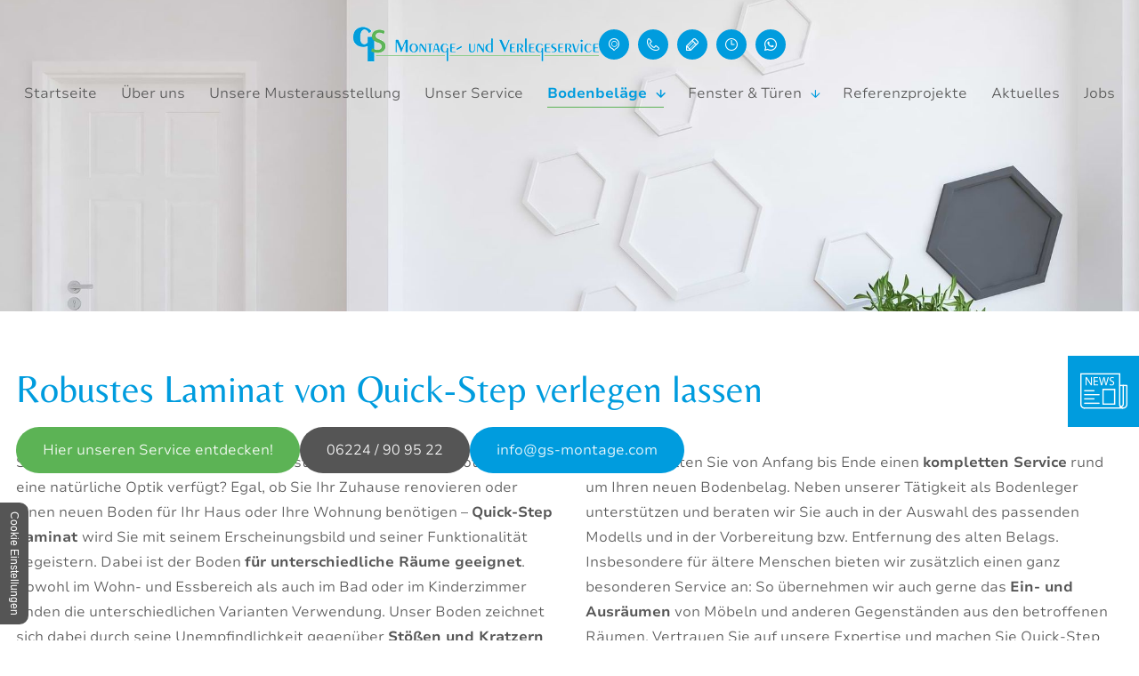

--- FILE ---
content_type: text/html; charset=UTF-8
request_url: https://www.gs-montage.com/bodenbelaege/laminatboeden
body_size: 10852
content:
<!DOCTYPE html>
<html lang="de" data-fw-version="1.4.2" data-privacy-control="dark">
<head>
  <meta charset="utf-8">
  <title>Laminatboden vom Bodenleger verlegen lassen in Ober-Ramstadt</title>
        <meta name="description" content="Lassen Sie sich von unseren Bodenlegern rund um das Thema Laminatboden beraten! Vereinbaren Sie doch gleich einen Beratungstermin unter: ✆ 06224 / 90 95 22!">
        <meta property="og:title" content="Laminatboden vom Bodenleger verlegen lassen in Ober-Ramstadt">
        <meta property="og:description" content="Lassen Sie sich von unseren Bodenlegern rund um das Thema Laminatboden beraten! Vereinbaren Sie doch gleich einen Beratungstermin unter: ✆ 06224 / 90 95 22!">
        <meta property="og:type" content="website">
        <meta property="og:url" content="https://www.gs-montage.com">
        <meta property="og:image" content="/images/social_branding.png">
        <meta property="og:site_name" content="GS Montage- und Verlegeservice | Nu&amp;szlig;loch">  <meta name="author" content="GS Montage- und Verlegeservice | Nußloch">
  <meta name="viewport" content="width=device-width, height=device-height, initial-scale=1.0, user-scalable=0">
  <meta name="thumbnail" content="/images/social_branding.png">
  <meta name="theme-color" content="#009cde">
  <meta name="format-detection" content="telephone=no">
  <link rel="canonical" href="https://www.gs-montage.com/bodenbelaege/laminatboeden">
  <!-- Fav Icon -->
  <link rel="icon" href="/favicon.ico" type="image/x-icon">
  <!-- Styles -->
  <link rel="stylesheet" href="/css/styles.css?v=1755672083" media="screen">
  <link rel="stylesheet" href="/css/print.css?v=1755672083" media="print">
<script type="application/json" data-translations>{"Form data is not valid!":"Formulardaten sind ung\u00fcltig!","FORM_SUBMISSION_ERROR":"Die E-Mail wurde nicht gesendet, weil die folgenden Fehler aufgetreten sind:","FORM_SUBMISSION_SUCCESS":"E-Mail erfolgreich gesendet","Calculate route":"Route berechnen","The field is required":"Dieses Feld ist erforderlich","Invalid email address":"Die E-Mail-Adresse ist ung\u00fcltig","privacyPolicy_not_accepted":"Das Feld Datenschutzerkl\u00e4rung ist obligatorisch"}</script><script type="text/javascript">(function (root) {
    let translations;

    root.__ = function (message) {
        if (translations === (void 0)) {
            let el = document.querySelector('script[data-translations]');

            try {
                translations = JSON.parse(el.textContent);
            } catch (e) {
                translations = {};
            }
        }

        return message in translations ? translations[message] : message;
    };
})(window);</script></head>
<body class="main-template no-js lang-de Bodenbelaege Bodenbelaege-Laminatboeden Laminatboeden bodenbelaege bodenbelaege-laminatboeden" style="opacity:0">
  <input type="checkbox" id="navi-toggled">
  <a href="#content" tabindex="1" title="Navigation überspringen" class="btn-focus">Navigation überspringen</a>
  <a href="/sitemap" tabindex="1" title="Sitemap anzeigen" rel="nofollow" class="btn-focus">Sitemap anzeigen</a>
  <div class="first-level" id="navigation">
    <nav>
      <div style="background-size: cover;" class="cms-container-el default-container">
<div class="row navi-holder middle center">
<div class="col giant-10 preFull-12 huge-8">
<div style="background-size: cover;" class="cms-container-el branding-holder">
<figure class="cms-image branding">
<a title="GS Montage- und Verlegeservice Gogolok Stumpf GbR" class href="/" target="_self">
<img alt="GS Montage- und Verlegeservice Gogolok Stumpf GbR" decoding="async" data-pic-cms-src="/upload/large/branding_large_og5vDLynmm.png" src="[data-uri]" width="276" height="40">
</a>
</figure>
<div class="cms-article contact-holder fake">

<ul>
<li><span class="icon icon-map"></span>
<div class="inner"><strong>Firmensitz Nußloch</strong>: Daimlerweg 2, 69226 Nußloch <br><strong>Firmensitz Ober-Ramstadt</strong>: Lichtenbergstraße 6, 64372 Ober-Ramstadt</div>
</li>
<li><span class="icon icon-phone"></span>
<div class="inner"><a href="tel:+496224909522" title="Jetzt telefonisch Kontakt mit GS Montage- und Verlegeservice | Nußloch in 69226 Nußloch aufnehmen" class="phone" data-event-type="click" data-event-name="Click To Call">06224 / 90 95 22</a></div>
</li>
<li><span class="icon icon-mail"></span>
<div class="inner"><a href="//www.gs-montage.com" class="escape email" title="Schreiben Sie GS Montage- und Verlegeservice | Nußloch in 69226 Nußloch eine E-Mail." data-email="{&quot;name&quot;:&quot;info&quot;,&quot;host&quot;:&quot;gs-montage.com&quot;}">info<span class="escape">∂</span>gs-montage.com</a></div>
</li>
<li><span class="icon icon-clock"></span>
<div class="inner"><dl class="cms-opening-hours-combinedShort"><dt>Mo - Fr:</dt><dd>08:00 - 17:00</dd></dl></div>
</li>
<li><span class="icon icon-whatsapp"></span>
<div class="inner"><a href="https://wa.me/%7B%7Bcompany%5Bnussloch%5D.phonedial%5B2%5D%7D%7D" title="GS Montage- und Verlegeservice | Nußloch über WhatsApp schreiben">0177 / 44 21 385</a></div>
</li>
</ul>
</div>
</div>
</div>
<div class="col">
<div class="cms-article contact-holder">

<ul>
<li><span class="icon icon-map"></span>
<div class="inner"><strong>Firmensitz Nußloch</strong>: Daimlerweg 2, 69226 Nußloch <br><strong>Firmensitz Ober-Ramstadt</strong>: Lichtenbergstraße 6, 64372 Ober-Ramstadt</div>
</li>
<li><span class="icon icon-phone"></span>
<div class="inner"><a href="tel:+496224909522" title="Jetzt telefonisch Kontakt mit GS Montage- und Verlegeservice | Nußloch in 69226 Nußloch aufnehmen" class="phone" data-event-type="click" data-event-name="Click To Call">06224 / 90 95 22</a></div>
</li>
<li><span class="icon icon-mail"></span>
<div class="inner"><a href="//www.gs-montage.com" class="escape email" title="Schreiben Sie GS Montage- und Verlegeservice | Nußloch in 69226 Nußloch eine E-Mail." data-email="{&quot;name&quot;:&quot;info&quot;,&quot;host&quot;:&quot;gs-montage.com&quot;}">info<span class="escape">∂</span>gs-montage.com</a></div>
</li>
<li><span class="icon icon-clock"></span>
<div class="inner"><dl class="cms-opening-hours-combinedShort"><dt>Mo - Fr:</dt><dd>08:00 - 17:00</dd></dl></div>
</li>
<li><span class="icon icon-whatsapp"></span>
<div class="inner"><a href="https://wa.me/%7B%7Bcompany%5Bnussloch%5D.phonedial%5B2%5D%7D%7D" title="GS Montage- und Verlegeservice | Nußloch über WhatsApp schreiben">0177 / 44 21 385</a></div>
</li>
</ul>
</div>
<div class="cms-navi navi-main" id="navi-main">
<ul class="navi navi-main">
<li class="index">
<a title="Bodenbeläge in Nußloch und Ober-Ramstadt kaufen | Teppich bis Laminat" class="index" href="/" target="_self">
Startseite</a>
</li>
<li class="ueber-uns">
<a title="Boden verlegen in lassen Ober-Ramstadt und Nußloch | Über uns" class="ueber-uns" href="/ueber-uns" target="_self">
Über uns</a>
</li>
<li class="unsere-musterausstellung">
<a title="Rollläden, Markisen und Parkettböden in Nußloch | Musterausstellung" class="unsere-musterausstellung" href="/unsere-musterausstellung" target="_self">
Unsere Musterausstellung</a>
</li>
<li class="unser-service">
<a title="Fenstermontage und Boden-Verlegeservice nahe Heidelberg und Darmstadt" class="unser-service" href="/unser-service" target="_self">
Unser Service</a>
</li>
<li class="active has-sub">
<span title="Bodenbeläge" class="active">
Bodenbeläge</span>
<ul class="sub">
<li class="bodenbelaege-laminatboeden active">
<a title="Laminatboden vom Bodenleger verlegen lassen in Ober-Ramstadt" class="bodenbelaege-laminatboeden active" href="/bodenbelaege/laminatboeden" target="_self">
Laminatböden</a>
</li>
<li class="bodenbelaege-parkettboeden">
<a title="Parkett verlegen lassen in Ober-Ramstadt und Nußloch" class="bodenbelaege-parkettboeden" href="/bodenbelaege/parkettboeden" target="_self">
Parkettböden</a>
</li>
<li class="bodenbelaege-teppichboeden">
<a title="Teppich in Nußloch kaufen: Markenteppich von Tretford und Mohawk" class="bodenbelaege-teppichboeden" href="/bodenbelaege/teppichboeden" target="_self">
Teppichböden</a>
</li>
<li class="bodenbelaege-vinyl-und-designboeden">
<a title="Vinylboden und Designboden verlegen in Nußloch und Ober-Ramstadt" class="bodenbelaege-vinyl-und-designboeden" href="/bodenbelaege/vinyl-und-designboeden" target="_self">
Vinyl- und Designböden</a>
</li>
<li class="bodenbelaege-pvc-boeden">
<a title="PVC-Böden kaufen und verlegen in Nußloch und Ober-Ramstadt" class="bodenbelaege-pvc-boeden" href="/bodenbelaege/pvc-boeden" target="_self">
PVC-Böden</a>
</li>
<li class="bodenbelaege-linoleumboeden">
<a title="Linoleumboden in Nußloch | Bodenbelag aus natürlichen Rohstoffen" class="bodenbelaege-linoleumboeden" href="/bodenbelaege/linoleumboeden" target="_self">
Linoleumböden</a>
</li>
<li class="bodenbelaege-kautschukboeden">
<a title="Kautschukböden in öffentlichen Räumen verlegen in Ober-Ramstadt" class="bodenbelaege-kautschukboeden" href="/bodenbelaege/kautschukboeden" target="_self">
Kautschukböden</a>
</li>
</ul>
</li>
<li class="has-sub">
<span title="Fenster &amp; Türen">
Fenster &amp; Türen</span>
<ul class="sub">
<li class="fenster-und-tueren-fenster">
<a title="Fenster in Ober-Ramstadt kaufen: Fenstermontage vom Profi" class="fenster-und-tueren-fenster" href="/fenster-und-tueren/fenster" target="_self">
Fenster</a>
</li>
<li class="fenster-und-tueren-markisen">
<a title="Markisen kaufen und montieren lassen in Ober-Ramstadt und Nußloch" class="fenster-und-tueren-markisen" href="/fenster-und-tueren/markisen" target="_self">
Markisen</a>
</li>
<li class="fenster-und-tueren-insektenschutz">
<a title="Insektenschutz für Fenster in Nußloch und Ober-Ramstadt" class="fenster-und-tueren-insektenschutz" href="/fenster-und-tueren/insektenschutz" target="_self">
Insektenschutz</a>
</li>
<li class="fenster-und-tueren-rolllaeden">
<a title="Rollläden vom Experten in Nußloch und Ober-Ramstadt kaufen" class="fenster-und-tueren-rolllaeden" href="/fenster-und-tueren/rolllaeden" target="_self">
Rollläden</a>
</li>
<li class="fenster-und-tueren-haustueren">
<a title="Haustüren von Schüco beim Profi in Ober-Ramstadt kaufen" class="fenster-und-tueren-haustueren" href="/fenster-und-tueren/haustueren" target="_self">
Haustüren</a>
</li>
<li class="fenster-und-tueren-wohnungstueren">
<a title="CPL-Türen und Echtholztüren in Ober-Ramstadt | Wohnungstüren" class="fenster-und-tueren-wohnungstueren" href="/fenster-und-tueren/wohnungstueren" target="_self">
Wohnungstüren</a>
</li>
<li class="fenster-und-tueren-brandschutztueren">
<a title="Brandschutztüren von Grauthoff und Jeld Wen in Nußloch kaufen" class="fenster-und-tueren-brandschutztueren" href="/fenster-und-tueren/brandschutztueren" target="_self">
Brandschutztüren</a>
</li>
</ul>
</li>
<li class="referenzprojekte">
<a title="Fenster, Türen und Teppichböden in Nußloch kaufen" class="referenzprojekte" href="/referenzprojekte" target="_self">
Referenzprojekte</a>
</li>
<li class="aktuelles">
<a title="Aktuelle Informationen zu unseren neuen Produkten | Aktuelles" class="aktuelles" href="/aktuelles" target="_self">
Aktuelles</a>
</li>
<li class="jobs">
<a title="Handwerker in Nußloch und Ober-Ramstadt gesucht | Jobangebote" class="jobs" href="/jobs/" target="_self">
Jobs</a>
</li>
<li class="partner-und-links">
<a title="Designböden und Aluminiumfenster in Nußloch | Partner und Links" class="partner-und-links" href="/partner-und-links" target="_self">
Partner &amp; Links</a>
</li>
<li class="kontakt">
<a title="Ihr Kontakt zu uns | GS Montage- und Verlegeservice | Nußloch aus Nußloch" class="kontakt" href="/kontakt/" target="_self">
Kontakt</a>
</li>
<li class="standorte">
<a title="Fenster montieren für gewerbliche Betriebe in Nußloch | Standorte" class="standorte" href="/standorte" target="_self">
Standorte</a>
</li>
<li class="impressum">
<a title="GS Montage- und Verlegeservice | Nußloch, 69226 Nußloch | Impressum" class="impressum" href="/impressum" target="_self">
Impressum</a>
</li>
<li class="datenschutzerklaerung">
<a title="Verarbeitung von Informationen &amp; Daten bei GS Montage- und Verlegeservice | Nußloch" class="datenschutzerklaerung" href="/datenschutzerklaerung" target="_self">
Datenschutzerklärung</a>
</li>
</ul>
</div>
</div>
</div>
</div>
    </nav>
  </div>
  <div id="page-wrap">
    <header id="header">
      <div style="background-size: cover;" class="cms-container-el default-container">
<figure class="cms-image header-img">
<img alt="Innendekoration" decoding="async" data-pic-cms-src="/upload/large/bg-header_large_mwS0aDxkZF.jpg" src="[data-uri]" width="2000" height="1639">
</figure>
<div style="background-size: cover;" class="cms-container-el claim-wrapper">
<div class="row stretch start">
<div class="col">
<div class="cms-article claim-txt">

<p>Wir bieten Ihnen einen umfangreichen &amp; individuellen Service <span class="break"></span>und um Bodenbeläge, Fenster und Türen! <span class="sub-line">Kompetenz &amp; Erfahrung seit über 25 Jahren</span></p>
</div>
<div class="cms-container-el line">
</div>
<div class="cms-container-el btn-holder">
<a title="Fenstermontage und Boden-Verlegeservice nahe Heidelberg und Darmstadt" class="cms-button btn sec" href="/unser-service" target="_self">
Hier unseren Service entdecken!</a>
<a title="Rufen Sie 06224 / 90 95 22 an" class="cms-button btn dark" href="tel:+496224909522" target="_self">
06224 / 90 95 22</a>
<div class="cms-article">

<p><a class="btn escape email" href="%7B%7B%20seo.domain%20%7D%7D" title="Schreiben Sie eine E-Mail an GS Montage- und Verlegeservice | Nußloch" data-pe-text data-email="{&quot;name&quot;:&quot;info&quot;,&quot;host&quot;:&quot;gs-montage.com&quot;}">info<span class="escape">∂</span>gs-montage.com</a></p>
</div>
</div>
</div>
</div>
</div>
</div>
    </header>
    <main id="content">
      <div style="background-size: cover;" class="cms-container-el section">
<div class="row sectionSmall noGapTop stretch start">
<div class="col">
<h1 class="cms-title">
Robustes Laminat von Quick-Step verlegen lassen</h1>
</div>
<div class="col medium-6">
<div class="cms-article">

<p>Sie sind auf der Suche nach einem robusten Bodenbelag, der trotzdem über eine natürliche Optik verfügt? Egal, ob Sie Ihr Zuhause renovieren oder einen neuen Boden für Ihr Haus oder Ihre Wohnung benötigen – <strong>Quick-Step Laminat </strong>wird Sie mit seinem Erscheinungsbild und seiner Funktionalität begeistern. Dabei ist der Boden <strong>für unterschiedliche Räume geeignet</strong>. Sowohl im Wohn- und Essbereich als auch im Bad oder im Kinderzimmer finden die unterschiedlichen Varianten Verwendung. Unser Boden zeichnet sich dabei durch seine Unempfindlichkeit gegenüber <strong>Stößen und Kratzern</strong> aus. Weiterhin können auch Spritzwasser und Sonneneinstrahlung dem Boden nichts anhaben. Laminat von Quick-Step gibt es in vielen <strong>verschiedenen Farbvariationen</strong>, sodass bestimmt auch das passende Modell für Ihr Haus und Ihren Geschmack dabei ist.</p>
</div>
</div>
<div class="col medium-6">
<div class="cms-article">

<p>Bei uns erhalten Sie von Anfang bis Ende einen <strong>kompletten Service</strong> rund um Ihren neuen Bodenbelag. Neben unserer Tätigkeit als Bodenleger unterstützen und beraten wir Sie auch in der Auswahl des passenden Modells und in der Vorbereitung bzw. Entfernung des alten Belags. Insbesondere für ältere Menschen bieten wir zusätzlich einen ganz besonderen Service an: So übernehmen wir auch gerne das <strong>Ein- und Ausräumen</strong> von Möbeln und anderen Gegenständen aus den betroffenen Räumen. Vertrauen Sie auf unsere Expertise und machen Sie Quick-Step Laminat zu Ihrem neuen Bodenbelag der Wahl!</p>
</div>
</div>
</div>
<div class="row stretch start">
<div class="col">
<h2 class="cms-title">
Bodenbeläge meisterlich verlegt <span>– vom Bodenleger Ihres Vertrauens</span></h2>
</div>
<div class="col medium-6">
<div class="cms-article">

<p>Von unseren Standorten <strong>in Nußloch und Ober-Ramstadt</strong> aus sind wir im gesamten Raum Heidelberg und Darmstadt für Sie tätig. Zu unserem Angebot zählt neben der professionellen Bodenverlegung auch eine umfassende und <strong>individuell angepasste Beratung</strong> hinsichtlich Auswahl und Verwendungsmöglichkeiten der verschiedenen <strong>Laminatböden</strong>. So präsentieren wir Ihnen neben den unterschiedlichen Farbvariationen auch Modelle zur Verlegung in Küche oder Bad. Diese Laminatböden sind darauf ausgelegt, Feuchtigkeit und Verschmutzung standzuhalten, damit Ihr Bodenbelag stets makellos bleibt.</p>
</div>
</div>
<div class="col medium-6">
<div class="cms-article">

<p>Sie haben Fragen zu den unterschiedlichen Böden oder interessieren sich für eine bestimmte Farbe oder Variante? <a href="/kontakt/" title="Ihr Kontakt zu uns | GS Montage- und Verlegeservice | Nußloch aus Nußloch" target="_self">Rufen</a> Sie uns einfach an oder kommen Sie persönlich bei uns vorbei. In unserer Ausstellung in Nußloch finden Sie eine Auswahl der <strong>verschiedenen Gestaltungsmöglichkeiten</strong>, von denen Sie sich inspirieren lassen können. Unsere kompetenten Mitarbeiter stehen Ihnen gerne für alle Fragen zur Verfügung.</p>
</div>
</div>
<div class="col">
<span class="cms-horizontal-line hr">
</span>
</div>
</div>
<div class="row stretch start">
<div class="col">
<h3 class="cms-title">
Laminat</h3>
<div class="loop-child" data-placeholder-id="651aa0b06d5af6b145da2248">
<h4 class="cms-title collapser">
Haro</h4>
<div class="cms-container-el collapser-inner">
<h5 class="cms-title">
Haro Laminat</h5>
<div class="cms-article">

<p>Referenzen</p>
</div>
<a class="cms-file btn pdf sec" href="/upload/haro-laminat.pdf" target="blank" title="Haro Katalog">
Haro Katalog</a>
<div class="cms-gallery modalGallery cms-el-row" data-gallery-element data-gallery-element-type="LazyLoading" data-gallery-ajax-loading="true" data-gallery-items-per-page="10">
<div style="width: 100%; height: auto;" class="cms-gallery-image cms-el-col cms-el-col-6 cms-el-tiny-6 cms-el-small-4 cms-el-medium-4 cms-el-large-3 cms-el-giant-3 cms-el-huge-2 cms-el-full-2 modalGallery-1" data-imagegallery>
<figure>
<a title="Haro Laminat" class href="/upload/galleries/gallery_651aa1196d5af6b145da2256/resized/01-haro_resized_myujs1IsPQ.jpg" target="_blank">
<picture>
<source media="(max-width:640px)" srcset="[data-uri] 1x" data-cms-srcset="/upload/galleries/gallery_651aa1196d5af6b145da2256/small/01-haro_small_x1_kCpZBOXfAf.webp 1x, /upload/galleries/gallery_651aa1196d5af6b145da2256/small/01-haro_small_x2_Km-41S6mBN.webp 2x" type="image/webp">
<source media="(max-width:640px)" srcset="[data-uri] 1x" data-cms-srcset="/upload/galleries/gallery_651aa1196d5af6b145da2256/small/01-haro_small_0UrNLefQRj.jpg" type="image/jpg">
<source media="(max-width:760px)" srcset="[data-uri] 1x" data-cms-srcset="/upload/galleries/gallery_651aa1196d5af6b145da2256/medium/01-haro_medium_x1_kYaDdfFhu5.webp 1x, /upload/galleries/gallery_651aa1196d5af6b145da2256/medium/01-haro_medium_x2_GW1ZaGVJF4.webp 2x" type="image/webp">
<source media="(max-width:760px)" srcset="[data-uri] 1x" data-cms-srcset="/upload/galleries/gallery_651aa1196d5af6b145da2256/medium/01-haro_medium_wCQj449VfV.jpg" type="image/jpg">
<source media="(min-width:760px)" srcset="[data-uri] 1x" data-cms-srcset="/upload/galleries/gallery_651aa1196d5af6b145da2256/large/01-haro_large_x1_aLPO9gTWgC.webp 1x, /upload/galleries/gallery_651aa1196d5af6b145da2256/large/01-haro_large_x2_m7Rfzikwb7.webp 2x" type="image/webp">
<source media="(min-width:760px)" srcset="[data-uri] 1x" data-cms-srcset="/upload/galleries/gallery_651aa1196d5af6b145da2256/large/01-haro_large_jn82uIC41b.jpg" type="image/jpg">
<img alt="Haro Laminat" width="450" height="450" data-cms-src="/upload/galleries/gallery_651aa1196d5af6b145da2256/large/01-haro_large_jn82uIC41b.jpg" src="[data-uri]" data-image-el data-image-visible decoding="async">
</picture>
</a>
</figure>
</div>
<div style="width: 100%; height: auto;" class="cms-gallery-image cms-el-col cms-el-col-6 cms-el-tiny-6 cms-el-small-4 cms-el-medium-4 cms-el-large-3 cms-el-giant-3 cms-el-huge-2 cms-el-full-2 modalGallery-2" data-imagegallery>
<figure>
<a title="Haro Laminat" class href="/upload/galleries/gallery_651aa1196d5af6b145da2256/resized/02-haro_resized_keVixwyZrj.jpg" target="_blank">
<picture>
<source media="(max-width:640px)" srcset="[data-uri] 1x" data-cms-srcset="/upload/galleries/gallery_651aa1196d5af6b145da2256/small/02-haro_small_x1_wdgDOfQbzj.webp 1x, /upload/galleries/gallery_651aa1196d5af6b145da2256/small/02-haro_small_x2_Cut6A-q7n3.webp 2x" type="image/webp">
<source media="(max-width:640px)" srcset="[data-uri] 1x" data-cms-srcset="/upload/galleries/gallery_651aa1196d5af6b145da2256/small/02-haro_small_13xAhVVyVy.jpg" type="image/jpg">
<source media="(max-width:760px)" srcset="[data-uri] 1x" data-cms-srcset="/upload/galleries/gallery_651aa1196d5af6b145da2256/medium/02-haro_medium_x1_La7b5rELRb.webp 1x, /upload/galleries/gallery_651aa1196d5af6b145da2256/medium/02-haro_medium_x2_MwCSnriOOE.webp 2x" type="image/webp">
<source media="(max-width:760px)" srcset="[data-uri] 1x" data-cms-srcset="/upload/galleries/gallery_651aa1196d5af6b145da2256/medium/02-haro_medium_kX4s8EsM3P.jpg" type="image/jpg">
<source media="(min-width:760px)" srcset="[data-uri] 1x" data-cms-srcset="/upload/galleries/gallery_651aa1196d5af6b145da2256/large/02-haro_large_x1_5HLP39uAfg.webp 1x, /upload/galleries/gallery_651aa1196d5af6b145da2256/large/02-haro_large_x2_EuBecsox7m.webp 2x" type="image/webp">
<source media="(min-width:760px)" srcset="[data-uri] 1x" data-cms-srcset="/upload/galleries/gallery_651aa1196d5af6b145da2256/large/02-haro_large_w4Kkgo2nJe.jpg" type="image/jpg">
<img alt="Haro Laminat" width="450" height="450" data-cms-src="/upload/galleries/gallery_651aa1196d5af6b145da2256/large/02-haro_large_w4Kkgo2nJe.jpg" src="[data-uri]" data-image-el data-image-visible decoding="async">
</picture>
</a>
</figure>
</div>
<div style="width: 100%; height: auto;" class="cms-gallery-image cms-el-col cms-el-col-6 cms-el-tiny-6 cms-el-small-4 cms-el-medium-4 cms-el-large-3 cms-el-giant-3 cms-el-huge-2 cms-el-full-2 modalGallery-3" data-imagegallery>
<figure>
<a title="Haro Laminat" class href="/upload/galleries/gallery_651aa1196d5af6b145da2256/resized/03-haro_resized_vZtn5ZwCpV.jpg" target="_blank">
<picture>
<source media="(max-width:640px)" srcset="[data-uri] 1x" data-cms-srcset="/upload/galleries/gallery_651aa1196d5af6b145da2256/small/03-haro_small_x1_lPfOKyIpAR.webp 1x, /upload/galleries/gallery_651aa1196d5af6b145da2256/small/03-haro_small_x2_4IGSs7LGnX.webp 2x" type="image/webp">
<source media="(max-width:640px)" srcset="[data-uri] 1x" data-cms-srcset="/upload/galleries/gallery_651aa1196d5af6b145da2256/small/03-haro_small_gqPR-k81Is.jpg" type="image/jpg">
<source media="(max-width:760px)" srcset="[data-uri] 1x" data-cms-srcset="/upload/galleries/gallery_651aa1196d5af6b145da2256/medium/03-haro_medium_x1_p0a1EV6XQo.webp 1x, /upload/galleries/gallery_651aa1196d5af6b145da2256/medium/03-haro_medium_x2_dL55jgiQcF.webp 2x" type="image/webp">
<source media="(max-width:760px)" srcset="[data-uri] 1x" data-cms-srcset="/upload/galleries/gallery_651aa1196d5af6b145da2256/medium/03-haro_medium_bFjrYz5yWX.jpg" type="image/jpg">
<source media="(min-width:760px)" srcset="[data-uri] 1x" data-cms-srcset="/upload/galleries/gallery_651aa1196d5af6b145da2256/large/03-haro_large_x1_w144U_VpYT.webp 1x, /upload/galleries/gallery_651aa1196d5af6b145da2256/large/03-haro_large_x2_1oVIFwFIgO.webp 2x" type="image/webp">
<source media="(min-width:760px)" srcset="[data-uri] 1x" data-cms-srcset="/upload/galleries/gallery_651aa1196d5af6b145da2256/large/03-haro_large_JFB_ySIl3s.jpg" type="image/jpg">
<img alt="Haro Laminat" width="450" height="450" data-cms-src="/upload/galleries/gallery_651aa1196d5af6b145da2256/large/03-haro_large_JFB_ySIl3s.jpg" src="[data-uri]" data-image-el data-image-visible decoding="async">
</picture>
</a>
</figure>
</div>
<div style="width: 100%; height: auto;" class="cms-gallery-image cms-el-col cms-el-col-6 cms-el-tiny-6 cms-el-small-4 cms-el-medium-4 cms-el-large-3 cms-el-giant-3 cms-el-huge-2 cms-el-full-2 modalGallery-4" data-imagegallery>
<figure>
<a title="Haro Laminat" class href="/upload/galleries/gallery_651aa1196d5af6b145da2256/resized/04-haro_resized__WsiMD6MzR.jpg" target="_blank">
<picture>
<source media="(max-width:640px)" srcset="[data-uri] 1x" data-cms-srcset="/upload/galleries/gallery_651aa1196d5af6b145da2256/small/04-haro_small_x1_4bcLYz6K_o.webp 1x, /upload/galleries/gallery_651aa1196d5af6b145da2256/small/04-haro_small_x2_qUmL-HWa8L.webp 2x" type="image/webp">
<source media="(max-width:640px)" srcset="[data-uri] 1x" data-cms-srcset="/upload/galleries/gallery_651aa1196d5af6b145da2256/small/04-haro_small_XNSUnXxaWl.jpg" type="image/jpg">
<source media="(max-width:760px)" srcset="[data-uri] 1x" data-cms-srcset="/upload/galleries/gallery_651aa1196d5af6b145da2256/medium/04-haro_medium_x1_y0PfJ_Vi4H.webp 1x, /upload/galleries/gallery_651aa1196d5af6b145da2256/medium/04-haro_medium_x2_Z0ZTvoWAsl.webp 2x" type="image/webp">
<source media="(max-width:760px)" srcset="[data-uri] 1x" data-cms-srcset="/upload/galleries/gallery_651aa1196d5af6b145da2256/medium/04-haro_medium_w5bW2YRPf1.jpg" type="image/jpg">
<source media="(min-width:760px)" srcset="[data-uri] 1x" data-cms-srcset="/upload/galleries/gallery_651aa1196d5af6b145da2256/large/04-haro_large_x1_gUjQbL_5_2.webp 1x, /upload/galleries/gallery_651aa1196d5af6b145da2256/large/04-haro_large_x2_Z5vkyVR_w9.webp 2x" type="image/webp">
<source media="(min-width:760px)" srcset="[data-uri] 1x" data-cms-srcset="/upload/galleries/gallery_651aa1196d5af6b145da2256/large/04-haro_large_zDTwOUvNXO.jpg" type="image/jpg">
<img alt="Haro Laminat" width="450" height="450" data-cms-src="/upload/galleries/gallery_651aa1196d5af6b145da2256/large/04-haro_large_zDTwOUvNXO.jpg" src="[data-uri]" data-image-el data-image-visible decoding="async">
</picture>
</a>
</figure>
</div>
</div>
</div>
</div>
<div class="loop-child" data-placeholder-id="651aa0b06d5af6b145da2248">
<h4 class="cms-title collapser">
Quick Step</h4>
<div class="cms-container-el collapser-inner">
<a class="cms-file btn pdf sec" href="/upload/quick-step-laminat.pdf" target="blank" title="Quick Step Katalog">
Quick Step Katalog</a>
<div class="cms-gallery modalGallery cms-el-row" data-gallery-element data-gallery-element-type="LazyLoading" data-gallery-ajax-loading="true" data-gallery-items-per-page="10">
<div style="width: 100%; height: auto;" class="cms-gallery-image cms-el-col cms-el-col-6 cms-el-tiny-6 cms-el-small-4 cms-el-medium-4 cms-el-large-3 cms-el-giant-3 cms-el-huge-2 cms-el-full-2 modalGallery-1" data-imagegallery>
<figure>
<a title="Quick Step" class href="/upload/galleries/gallery_651aa3a4f2690feb48faeacc/resized/01-quick-step_resized_uGH-oWo5RC.jpg" target="_blank">
<picture>
<source media="(max-width:640px)" srcset="[data-uri] 1x" data-cms-srcset="/upload/galleries/gallery_651aa3a4f2690feb48faeacc/small/01-quick-step_small_x1_wf071uVupX.webp 1x, /upload/galleries/gallery_651aa3a4f2690feb48faeacc/small/01-quick-step_small_x2_wskK7d-f54.webp 2x" type="image/webp">
<source media="(max-width:640px)" srcset="[data-uri] 1x" data-cms-srcset="/upload/galleries/gallery_651aa3a4f2690feb48faeacc/small/01-quick-step_small_UUnvwMUFFH.jpg" type="image/jpg">
<source media="(max-width:760px)" srcset="[data-uri] 1x" data-cms-srcset="/upload/galleries/gallery_651aa3a4f2690feb48faeacc/medium/01-quick-step_medium_x1_gZT69dhDTR.webp 1x, /upload/galleries/gallery_651aa3a4f2690feb48faeacc/medium/01-quick-step_medium_x2_LF4O8QNYxY.webp 2x" type="image/webp">
<source media="(max-width:760px)" srcset="[data-uri] 1x" data-cms-srcset="/upload/galleries/gallery_651aa3a4f2690feb48faeacc/medium/01-quick-step_medium_ecUt9pjPLQ.jpg" type="image/jpg">
<source media="(min-width:760px)" srcset="[data-uri] 1x" data-cms-srcset="/upload/galleries/gallery_651aa3a4f2690feb48faeacc/large/01-quick-step_large_x1_ksa3CrSVDO.webp 1x, /upload/galleries/gallery_651aa3a4f2690feb48faeacc/large/01-quick-step_large_x2_0vWAzc3yRs.webp 2x" type="image/webp">
<source media="(min-width:760px)" srcset="[data-uri] 1x" data-cms-srcset="/upload/galleries/gallery_651aa3a4f2690feb48faeacc/large/01-quick-step_large_jJLjlWe0mu.jpg" type="image/jpg">
<img alt="Quick Step" width="450" height="450" data-cms-src="/upload/galleries/gallery_651aa3a4f2690feb48faeacc/large/01-quick-step_large_jJLjlWe0mu.jpg" src="[data-uri]" data-image-el data-image-visible decoding="async">
</picture>
</a>
</figure>
</div>
<div style="width: 100%; height: auto;" class="cms-gallery-image cms-el-col cms-el-col-6 cms-el-tiny-6 cms-el-small-4 cms-el-medium-4 cms-el-large-3 cms-el-giant-3 cms-el-huge-2 cms-el-full-2 modalGallery-2" data-imagegallery>
<figure>
<a title="Quick Step" class href="/upload/galleries/gallery_651aa3a4f2690feb48faeacc/resized/02-quick-step_resized_LaORBS0_sM.jpg" target="_blank">
<picture>
<source media="(max-width:640px)" srcset="[data-uri] 1x" data-cms-srcset="/upload/galleries/gallery_651aa3a4f2690feb48faeacc/small/02-quick-step_small_x1_-xwcnq-hWk.webp 1x, /upload/galleries/gallery_651aa3a4f2690feb48faeacc/small/02-quick-step_small_x2_gdL4tYtlTb.webp 2x" type="image/webp">
<source media="(max-width:640px)" srcset="[data-uri] 1x" data-cms-srcset="/upload/galleries/gallery_651aa3a4f2690feb48faeacc/small/02-quick-step_small_uE0vXa582M.jpg" type="image/jpg">
<source media="(max-width:760px)" srcset="[data-uri] 1x" data-cms-srcset="/upload/galleries/gallery_651aa3a4f2690feb48faeacc/medium/02-quick-step_medium_x1_w4Gqal415a.webp 1x, /upload/galleries/gallery_651aa3a4f2690feb48faeacc/medium/02-quick-step_medium_x2_ZzS5p1Gxbd.webp 2x" type="image/webp">
<source media="(max-width:760px)" srcset="[data-uri] 1x" data-cms-srcset="/upload/galleries/gallery_651aa3a4f2690feb48faeacc/medium/02-quick-step_medium_LDbE--bYYn.jpg" type="image/jpg">
<source media="(min-width:760px)" srcset="[data-uri] 1x" data-cms-srcset="/upload/galleries/gallery_651aa3a4f2690feb48faeacc/large/02-quick-step_large_x1_xw7xX4MUON.webp 1x, /upload/galleries/gallery_651aa3a4f2690feb48faeacc/large/02-quick-step_large_x2__1Y48xPJ_O.webp 2x" type="image/webp">
<source media="(min-width:760px)" srcset="[data-uri] 1x" data-cms-srcset="/upload/galleries/gallery_651aa3a4f2690feb48faeacc/large/02-quick-step_large_GjpjdWqNlA.jpg" type="image/jpg">
<img alt="Quick Step" width="450" height="450" data-cms-src="/upload/galleries/gallery_651aa3a4f2690feb48faeacc/large/02-quick-step_large_GjpjdWqNlA.jpg" src="[data-uri]" data-image-el data-image-visible decoding="async">
</picture>
</a>
</figure>
</div>
<div style="width: 100%; height: auto;" class="cms-gallery-image cms-el-col cms-el-col-6 cms-el-tiny-6 cms-el-small-4 cms-el-medium-4 cms-el-large-3 cms-el-giant-3 cms-el-huge-2 cms-el-full-2 modalGallery-3" data-imagegallery>
<figure>
<a title="Quick Step" class href="/upload/galleries/gallery_651aa3a4f2690feb48faeacc/resized/03-quick-step_resized_FGR3n_vAz0.jpg" target="_blank">
<picture>
<source media="(max-width:640px)" srcset="[data-uri] 1x" data-cms-srcset="/upload/galleries/gallery_651aa3a4f2690feb48faeacc/small/03-quick-step_small_x1_k4TwETlbEd.webp 1x, /upload/galleries/gallery_651aa3a4f2690feb48faeacc/small/03-quick-step_small_x2_3tP1TL9t6C.webp 2x" type="image/webp">
<source media="(max-width:640px)" srcset="[data-uri] 1x" data-cms-srcset="/upload/galleries/gallery_651aa3a4f2690feb48faeacc/small/03-quick-step_small_OWulxVpyWH.jpg" type="image/jpg">
<source media="(max-width:760px)" srcset="[data-uri] 1x" data-cms-srcset="/upload/galleries/gallery_651aa3a4f2690feb48faeacc/medium/03-quick-step_medium_x1_KlNYFTYjCY.webp 1x, /upload/galleries/gallery_651aa3a4f2690feb48faeacc/medium/03-quick-step_medium_x2_SC1G93-DqY.webp 2x" type="image/webp">
<source media="(max-width:760px)" srcset="[data-uri] 1x" data-cms-srcset="/upload/galleries/gallery_651aa3a4f2690feb48faeacc/medium/03-quick-step_medium_Ew6lfbx8dP.jpg" type="image/jpg">
<source media="(min-width:760px)" srcset="[data-uri] 1x" data-cms-srcset="/upload/galleries/gallery_651aa3a4f2690feb48faeacc/large/03-quick-step_large_x1_gjPSgzxLLl.webp 1x, /upload/galleries/gallery_651aa3a4f2690feb48faeacc/large/03-quick-step_large_x2_XyWq6BqQcQ.webp 2x" type="image/webp">
<source media="(min-width:760px)" srcset="[data-uri] 1x" data-cms-srcset="/upload/galleries/gallery_651aa3a4f2690feb48faeacc/large/03-quick-step_large_WUpCWvREqX.jpg" type="image/jpg">
<img alt="Quick Step" width="450" height="450" data-cms-src="/upload/galleries/gallery_651aa3a4f2690feb48faeacc/large/03-quick-step_large_WUpCWvREqX.jpg" src="[data-uri]" data-image-el data-image-visible decoding="async">
</picture>
</a>
</figure>
</div>
<div style="width: 100%; height: auto;" class="cms-gallery-image cms-el-col cms-el-col-6 cms-el-tiny-6 cms-el-small-4 cms-el-medium-4 cms-el-large-3 cms-el-giant-3 cms-el-huge-2 cms-el-full-2 modalGallery-4" data-imagegallery>
<figure>
<a title="Quick Step" class href="/upload/galleries/gallery_651aa3a4f2690feb48faeacc/resized/04-quick-step_resized_eIhiKfrqNr.jpg" target="_blank">
<picture>
<source media="(max-width:640px)" srcset="[data-uri] 1x" data-cms-srcset="/upload/galleries/gallery_651aa3a4f2690feb48faeacc/small/04-quick-step_small_x1_wb4ziVUpXR.webp 1x, /upload/galleries/gallery_651aa3a4f2690feb48faeacc/small/04-quick-step_small_x2_47uvuY3TRY.webp 2x" type="image/webp">
<source media="(max-width:640px)" srcset="[data-uri] 1x" data-cms-srcset="/upload/galleries/gallery_651aa3a4f2690feb48faeacc/small/04-quick-step_small_iNRzTxI-Ov.jpg" type="image/jpg">
<source media="(max-width:760px)" srcset="[data-uri] 1x" data-cms-srcset="/upload/galleries/gallery_651aa3a4f2690feb48faeacc/medium/04-quick-step_medium_x1_x_v9pKZiao.webp 1x, /upload/galleries/gallery_651aa3a4f2690feb48faeacc/medium/04-quick-step_medium_x2_OCD38Xd0Zi.webp 2x" type="image/webp">
<source media="(max-width:760px)" srcset="[data-uri] 1x" data-cms-srcset="/upload/galleries/gallery_651aa3a4f2690feb48faeacc/medium/04-quick-step_medium_IxO6Hc20Rv.jpg" type="image/jpg">
<source media="(min-width:760px)" srcset="[data-uri] 1x" data-cms-srcset="/upload/galleries/gallery_651aa3a4f2690feb48faeacc/large/04-quick-step_large_x1__beNTRLTWG.webp 1x, /upload/galleries/gallery_651aa3a4f2690feb48faeacc/large/04-quick-step_large_x2_tjMPKPJjgI.webp 2x" type="image/webp">
<source media="(min-width:760px)" srcset="[data-uri] 1x" data-cms-srcset="/upload/galleries/gallery_651aa3a4f2690feb48faeacc/large/04-quick-step_large_0-WHhMrsWa.jpg" type="image/jpg">
<img alt="Quick Step" width="450" height="450" data-cms-src="/upload/galleries/gallery_651aa3a4f2690feb48faeacc/large/04-quick-step_large_0-WHhMrsWa.jpg" src="[data-uri]" data-image-el data-image-visible decoding="async">
</picture>
</a>
</figure>
</div>
<div style="width: 100%; height: auto;" class="cms-gallery-image cms-el-col cms-el-col-6 cms-el-tiny-6 cms-el-small-4 cms-el-medium-4 cms-el-large-3 cms-el-giant-3 cms-el-huge-2 cms-el-full-2 modalGallery-5" data-imagegallery>
<figure>
<a title="Quick Step" class href="/upload/galleries/gallery_651aa3a4f2690feb48faeacc/resized/05-quick-step_resized_xDR0AJHeaa.jpg" target="_blank">
<picture>
<source media="(max-width:640px)" srcset="[data-uri] 1x" data-cms-srcset="/upload/galleries/gallery_651aa3a4f2690feb48faeacc/small/05-quick-step_small_x1_LvYhbi6MmN.webp 1x, /upload/galleries/gallery_651aa3a4f2690feb48faeacc/small/05-quick-step_small_x2_yUBzUgo5MI.webp 2x" type="image/webp">
<source media="(max-width:640px)" srcset="[data-uri] 1x" data-cms-srcset="/upload/galleries/gallery_651aa3a4f2690feb48faeacc/small/05-quick-step_small_cIMwxLvYrM.jpg" type="image/jpg">
<source media="(max-width:760px)" srcset="[data-uri] 1x" data-cms-srcset="/upload/galleries/gallery_651aa3a4f2690feb48faeacc/medium/05-quick-step_medium_x1_lHusX1DaJR.webp 1x, /upload/galleries/gallery_651aa3a4f2690feb48faeacc/medium/05-quick-step_medium_x2_QUvKRBqJ_I.webp 2x" type="image/webp">
<source media="(max-width:760px)" srcset="[data-uri] 1x" data-cms-srcset="/upload/galleries/gallery_651aa3a4f2690feb48faeacc/medium/05-quick-step_medium_wP1jyY4Xid.jpg" type="image/jpg">
<source media="(min-width:760px)" srcset="[data-uri] 1x" data-cms-srcset="/upload/galleries/gallery_651aa3a4f2690feb48faeacc/large/05-quick-step_large_x1_hEZMcnLsze.webp 1x, /upload/galleries/gallery_651aa3a4f2690feb48faeacc/large/05-quick-step_large_x2_LECAJfxLW7.webp 2x" type="image/webp">
<source media="(min-width:760px)" srcset="[data-uri] 1x" data-cms-srcset="/upload/galleries/gallery_651aa3a4f2690feb48faeacc/large/05-quick-step_large_13PmgUtRxy.jpg" type="image/jpg">
<img alt="Quick Step" width="450" height="450" data-cms-src="/upload/galleries/gallery_651aa3a4f2690feb48faeacc/large/05-quick-step_large_13PmgUtRxy.jpg" src="[data-uri]" data-image-el data-image-visible decoding="async">
</picture>
</a>
</figure>
</div>
<div style="width: 100%; height: auto;" class="cms-gallery-image cms-el-col cms-el-col-6 cms-el-tiny-6 cms-el-small-4 cms-el-medium-4 cms-el-large-3 cms-el-giant-3 cms-el-huge-2 cms-el-full-2 modalGallery-6" data-imagegallery>
<figure>
<a title="Quick Step" class href="/upload/galleries/gallery_651aa3a4f2690feb48faeacc/resized/06-quick-step_resized_rWMzD3wlfV.jpg" target="_blank">
<picture>
<source media="(max-width:640px)" srcset="[data-uri] 1x" data-cms-srcset="/upload/galleries/gallery_651aa3a4f2690feb48faeacc/small/06-quick-step_small_x1_BR82gyarB2.webp 1x, /upload/galleries/gallery_651aa3a4f2690feb48faeacc/small/06-quick-step_small_x2_Z11IIb6pGu.webp 2x" type="image/webp">
<source media="(max-width:640px)" srcset="[data-uri] 1x" data-cms-srcset="/upload/galleries/gallery_651aa3a4f2690feb48faeacc/small/06-quick-step_small_zH4cxaQ_bg.jpg" type="image/jpg">
<source media="(max-width:760px)" srcset="[data-uri] 1x" data-cms-srcset="/upload/galleries/gallery_651aa3a4f2690feb48faeacc/medium/06-quick-step_medium_x1_Vkp4u1_w_5.webp 1x, /upload/galleries/gallery_651aa3a4f2690feb48faeacc/medium/06-quick-step_medium_x2_c-dap5FnHY.webp 2x" type="image/webp">
<source media="(max-width:760px)" srcset="[data-uri] 1x" data-cms-srcset="/upload/galleries/gallery_651aa3a4f2690feb48faeacc/medium/06-quick-step_medium_1iAPeU4Dx8.jpg" type="image/jpg">
<source media="(min-width:760px)" srcset="[data-uri] 1x" data-cms-srcset="/upload/galleries/gallery_651aa3a4f2690feb48faeacc/large/06-quick-step_large_x1_ON4naRaiSJ.webp 1x, /upload/galleries/gallery_651aa3a4f2690feb48faeacc/large/06-quick-step_large_x2_wcf9ZeCA_E.webp 2x" type="image/webp">
<source media="(min-width:760px)" srcset="[data-uri] 1x" data-cms-srcset="/upload/galleries/gallery_651aa3a4f2690feb48faeacc/large/06-quick-step_large_0Anp4DdfXJ.jpg" type="image/jpg">
<img alt="Quick Step" width="450" height="450" data-cms-src="/upload/galleries/gallery_651aa3a4f2690feb48faeacc/large/06-quick-step_large_0Anp4DdfXJ.jpg" src="[data-uri]" data-image-el data-image-visible decoding="async">
</picture>
</a>
</figure>
</div>
<div style="width: 100%; height: auto;" class="cms-gallery-image cms-el-col cms-el-col-6 cms-el-tiny-6 cms-el-small-4 cms-el-medium-4 cms-el-large-3 cms-el-giant-3 cms-el-huge-2 cms-el-full-2 modalGallery-7" data-imagegallery>
<figure>
<a title="Quick Step" class href="/upload/galleries/gallery_651aa3a4f2690feb48faeacc/resized/07-quick-step_resized_UsGQEeAafF.jpg" target="_blank">
<picture>
<source media="(max-width:640px)" srcset="[data-uri] 1x" data-cms-srcset="/upload/galleries/gallery_651aa3a4f2690feb48faeacc/small/07-quick-step_small_x1_N6VVgiSxG_.webp 1x, /upload/galleries/gallery_651aa3a4f2690feb48faeacc/small/07-quick-step_small_x2_zRnr7ya_Ks.webp 2x" type="image/webp">
<source media="(max-width:640px)" srcset="[data-uri] 1x" data-cms-srcset="/upload/galleries/gallery_651aa3a4f2690feb48faeacc/small/07-quick-step_small_KG5Fy-4-CV.jpg" type="image/jpg">
<source media="(max-width:760px)" srcset="[data-uri] 1x" data-cms-srcset="/upload/galleries/gallery_651aa3a4f2690feb48faeacc/medium/07-quick-step_medium_x1_CShh3WNSgc.webp 1x, /upload/galleries/gallery_651aa3a4f2690feb48faeacc/medium/07-quick-step_medium_x2_aiQ8_f4afE.webp 2x" type="image/webp">
<source media="(max-width:760px)" srcset="[data-uri] 1x" data-cms-srcset="/upload/galleries/gallery_651aa3a4f2690feb48faeacc/medium/07-quick-step_medium_j0WuRCJNmj.jpg" type="image/jpg">
<source media="(min-width:760px)" srcset="[data-uri] 1x" data-cms-srcset="/upload/galleries/gallery_651aa3a4f2690feb48faeacc/large/07-quick-step_large_x1_xcL9RLajZ7.webp 1x, /upload/galleries/gallery_651aa3a4f2690feb48faeacc/large/07-quick-step_large_x2_dboQAQ5GnH.webp 2x" type="image/webp">
<source media="(min-width:760px)" srcset="[data-uri] 1x" data-cms-srcset="/upload/galleries/gallery_651aa3a4f2690feb48faeacc/large/07-quick-step_large_OMODrphKZS.jpg" type="image/jpg">
<img alt="Quick Step" width="450" height="450" data-cms-src="/upload/galleries/gallery_651aa3a4f2690feb48faeacc/large/07-quick-step_large_OMODrphKZS.jpg" src="[data-uri]" data-image-el data-image-visible decoding="async">
</picture>
</a>
</figure>
</div>
<div style="width: 100%; height: auto;" class="cms-gallery-image cms-el-col cms-el-col-6 cms-el-tiny-6 cms-el-small-4 cms-el-medium-4 cms-el-large-3 cms-el-giant-3 cms-el-huge-2 cms-el-full-2 modalGallery-8" data-imagegallery>
<figure>
<a title="Quick Step" class href="/upload/galleries/gallery_651aa3a4f2690feb48faeacc/resized/08-quick-step_resized_FU1ZE1QX83.jpg" target="_blank">
<picture>
<source media="(max-width:640px)" srcset="[data-uri] 1x" data-cms-srcset="/upload/galleries/gallery_651aa3a4f2690feb48faeacc/small/08-quick-step_small_x1_ZzTYKkgnDd.webp 1x, /upload/galleries/gallery_651aa3a4f2690feb48faeacc/small/08-quick-step_small_x2_mE5Uax1yJn.webp 2x" type="image/webp">
<source media="(max-width:640px)" srcset="[data-uri] 1x" data-cms-srcset="/upload/galleries/gallery_651aa3a4f2690feb48faeacc/small/08-quick-step_small_WUSjuXr8vq.jpg" type="image/jpg">
<source media="(max-width:760px)" srcset="[data-uri] 1x" data-cms-srcset="/upload/galleries/gallery_651aa3a4f2690feb48faeacc/medium/08-quick-step_medium_x1_t2LQcR6wxI.webp 1x, /upload/galleries/gallery_651aa3a4f2690feb48faeacc/medium/08-quick-step_medium_x2_mFDLIbeEpn.webp 2x" type="image/webp">
<source media="(max-width:760px)" srcset="[data-uri] 1x" data-cms-srcset="/upload/galleries/gallery_651aa3a4f2690feb48faeacc/medium/08-quick-step_medium_ndQY_Wtlml.jpg" type="image/jpg">
<source media="(min-width:760px)" srcset="[data-uri] 1x" data-cms-srcset="/upload/galleries/gallery_651aa3a4f2690feb48faeacc/large/08-quick-step_large_x1_X9b1saoBCP.webp 1x, /upload/galleries/gallery_651aa3a4f2690feb48faeacc/large/08-quick-step_large_x2_KIyOS3LF5n.webp 2x" type="image/webp">
<source media="(min-width:760px)" srcset="[data-uri] 1x" data-cms-srcset="/upload/galleries/gallery_651aa3a4f2690feb48faeacc/large/08-quick-step_large_eigJfmfOW8.jpg" type="image/jpg">
<img alt="Quick Step" width="450" height="450" data-cms-src="/upload/galleries/gallery_651aa3a4f2690feb48faeacc/large/08-quick-step_large_eigJfmfOW8.jpg" src="[data-uri]" data-image-el data-image-visible decoding="async">
</picture>
</a>
</figure>
</div>
</div>
</div>
</div>
</div>
</div>
</div>
    </main>
    <footer id="footer">
      <div style="background-size: cover;" class="cms-container-el">
<figure class="cms-image footer-img">
<img alt="Boden auslegen" decoding="async" data-pic-cms-src="/upload/large/boden-auslegen_large_vwjHahFgGq.jpg" src="[data-uri]" width="1920" height="1080">
</figure>
<div class="row section stretch start">
<div class="col medium-6">
<div class="cms-article extra-margin">

<p><span class="h1">GS Montage- und Verlegeservice <span>So erreichen Sie uns!</span></span></p>
<p>Sie wünschen weitere Informationen oder einen Beratungstermin?<br>Rufen Sie uns an oder senden Sie uns eine Nachricht!</p>
</div>
<div class="row contact-row stretch start">
<div class="col small-6 medium-12 giant-5 full-4">
<div class="cms-article phone">

<p><a href="tel:+496224909522" title="Jetzt telefonisch Kontakt mit GS Montage- und Verlegeservice | Nußloch in 69226 Nußloch aufnehmen" class="phone" data-event-type="click" data-event-name="Click To Call">06224 / 90 95 22</a></p>
</div>
</div>
<div class="col small-6 medium-12 giant-6">
<div class="cms-article mail">

<p><a href="//www.gs-montage.com" class="escape email" title="Schreiben Sie GS Montage- und Verlegeservice | Nußloch in 69226 Nußloch eine E-Mail." data-email="{&quot;name&quot;:&quot;info&quot;,&quot;host&quot;:&quot;gs-montage.com&quot;}">info<span class="escape">∂</span>gs-montage.com</a></p>
</div>
</div>
<div class="col small-6 medium-12 giant-5 full-4">
<div class="cms-article fax">

<p>06224 / 17 18 06</p>
</div>
</div>
<div class="col small-6 medium-12 giant-6">
<div class="cms-article clock">

<p></p><dl class="cms-opening-hours-combinedShort"><dt>Mo - Fr:</dt><dd>08:00 - 17:00</dd></dl>
</div>
</div>
<div class="col small-6 medium-12 giant-5 full-4">
<div class="cms-article map-a">

<p><strong>Firmensitz Nußloch</strong><br>Daimlerweg 2<br>69226 Nußloch<br><a href="tel:+491774421385" title="Jetzt telefonisch Kontakt mit GS Montage- und Verlegeservice | Nußloch in 69226 Nußloch aufnehmen" class="phone" data-event-type="click" data-event-name="Click To Call">0177 / 44 21 385</a></p>
</div>
</div>
<div class="col small-6 medium-12 giant-6">
<div class="cms-article map-b">

<p><strong>Firmensitz Ober-Ramstadt</strong><br>Lichtenbergstraße 6<br>64372 Ober-Ramstadt</p>
</div>
</div>
</div>
</div>
<div class="col medium-6">
<form action="https://formixapp.com/forms/35e1d11f-92ba-40df-bef8-8a7202c87efa" method="post" data-contact-form-wrapper enctype="multipart/form-data" data-disable-form-validation class="cms-contact-form default" data-evercaptcha="35e1d11f-92ba-40df-bef8-8a7202c87efa">
<div class="row">
<input class="gotcha_field" name="gotcha" autocomplete="off">
<div class="col large-6 giant-12 huge-6 tiny-6 medium-12">
<label class="Name" for="a8a9e9-name">
Name</label>
<input type="text" id="a8a9e9-name" name="Name" class="Name" placeholder="Ihr Vor- und Zuname" data-field-type="text" data-field-name="name">
<label class="required Email" for="a8a9e9-e-mail">
E-Mail<small>
*</small>
</label>
<input type="email" id="a8a9e9-e-mail" name="E-Mail" class="Email" placeholder="Ihre E-Mail *" data-field-type="text" data-field-name="e-mail" required data-field-required data-field-email-validate data-error-messages="{&quot;common&quot;:&quot;Bitte geben Sie eine E-Mail-Adresse ein&quot;}">
</div>
<div class="col large-6 giant-12 huge-6 tiny-6 medium-12">
<label class for="a8a9eb-firma">
Ihre Firma</label>
<input type="text" id="a8a9eb-firma" name="Firma" class placeholder="Ihre Firma" data-field-type="text" data-field-name="firma">
<label class="Phone" for="a8a9eb-telefonnummer">
Telefonnummer</label>
<input type="text" id="a8a9eb-telefonnummer" name="Telefonnummer" class="Phone" placeholder="Ihre Telefonnummer" data-field-type="text" data-field-name="telefonnummer" data-error-messages="{&quot;common&quot;:&quot;Bitte geben Sie eine Telefonnummer ein&quot;}">
</div>
<div class="col">
<label class="Nachricht" for="a8a9ed-nachricht">
Nachricht</label>
<textarea id="a8a9ed-nachricht" name="Nachricht" placeholder="Ihre Nachricht" class="Nachricht" rows="3" cols="20" data-field-type="textarea" data-field-name="nachricht">
</textarea>
<label for="a8a9ed-datenschutz-privacy-policy" class="Datenschutz required">
Die <a title="Die Datenschutzerklärung" href="/datenschutzerklaerung">Datenschutzerklärung</a> habe ich gelesen und akzeptiert.<small>
*</small>
</label>
<input type="checkbox" id="a8a9ed-datenschutz-privacy-policy" name="Datenschutz" data-field-name="datenschutz" data-field-type="checkbox" data-error-messages="{&quot;common&quot;:&quot;Bitte akzeptieren Sie die Datenschutzerkl\u00e4rung&quot;}" value="privacy-policy" class="checkbox Datenschutz" data-field-required required>
<div data-captcha="visual">
</div>
<button type="submit" value="Submit" class="Submit">
Nachricht abschicken</button>
</div>
</div>
</form>
</div>
</div>
<div style="background-size: cover;" class="cms-container-el footer-bg">
<div class="row section stretch center">
<div class="col giant-auto">
<div class="row stretch start">
<div class="col giant-3">
<div class="cms-navi">
<ul class="navi navi-add special">
<li class="active has-sub">
<span title="Bodenbeläge" class="active">
Bodenbeläge</span>
<ul class="sub">
<li class="bodenbelaege-laminatboeden active">
<a title="Laminatboden vom Bodenleger verlegen lassen in Ober-Ramstadt" class="bodenbelaege-laminatboeden active" href="/bodenbelaege/laminatboeden" target="_self">
Laminatböden</a>
</li>
<li class="bodenbelaege-parkettboeden">
<a title="Parkett verlegen lassen in Ober-Ramstadt und Nußloch" class="bodenbelaege-parkettboeden" href="/bodenbelaege/parkettboeden" target="_self">
Parkettböden</a>
</li>
<li class="bodenbelaege-teppichboeden">
<a title="Teppich in Nußloch kaufen: Markenteppich von Tretford und Mohawk" class="bodenbelaege-teppichboeden" href="/bodenbelaege/teppichboeden" target="_self">
Teppichböden</a>
</li>
<li class="bodenbelaege-vinyl-und-designboeden">
<a title="Vinylboden und Designboden verlegen in Nußloch und Ober-Ramstadt" class="bodenbelaege-vinyl-und-designboeden" href="/bodenbelaege/vinyl-und-designboeden" target="_self">
Vinyl- und Designböden</a>
</li>
<li class="bodenbelaege-pvc-boeden">
<a title="PVC-Böden kaufen und verlegen in Nußloch und Ober-Ramstadt" class="bodenbelaege-pvc-boeden" href="/bodenbelaege/pvc-boeden" target="_self">
PVC-Böden</a>
</li>
<li class="bodenbelaege-linoleumboeden">
<a title="Linoleumboden in Nußloch | Bodenbelag aus natürlichen Rohstoffen" class="bodenbelaege-linoleumboeden" href="/bodenbelaege/linoleumboeden" target="_self">
Linoleumböden</a>
</li>
<li class="bodenbelaege-kautschukboeden">
<a title="Kautschukböden in öffentlichen Räumen verlegen in Ober-Ramstadt" class="bodenbelaege-kautschukboeden" href="/bodenbelaege/kautschukboeden" target="_self">
Kautschukböden</a>
</li>
</ul>
</li>
<li class="aktuelles">
<a title="Aktuelle Informationen zu unseren neuen Produkten | Aktuelles" class="aktuelles" href="/aktuelles" target="_self">
Aktuelles</a>
</li>
</ul>
</div>
</div>
<div class="col giant-3">
<div class="cms-navi">
<ul class="navi navi-add special">
<li class="has-sub">
<span title="Fenster &amp; Türen">
Fenster &amp; Türen</span>
<ul class="sub">
<li class="fenster-und-tueren-fenster">
<a title="Fenster in Ober-Ramstadt kaufen: Fenstermontage vom Profi" class="fenster-und-tueren-fenster" href="/fenster-und-tueren/fenster" target="_self">
Fenster</a>
</li>
<li class="fenster-und-tueren-markisen">
<a title="Markisen kaufen und montieren lassen in Ober-Ramstadt und Nußloch" class="fenster-und-tueren-markisen" href="/fenster-und-tueren/markisen" target="_self">
Markisen</a>
</li>
<li class="fenster-und-tueren-insektenschutz">
<a title="Insektenschutz für Fenster in Nußloch und Ober-Ramstadt" class="fenster-und-tueren-insektenschutz" href="/fenster-und-tueren/insektenschutz" target="_self">
Insektenschutz</a>
</li>
<li class="fenster-und-tueren-rolllaeden">
<a title="Rollläden vom Experten in Nußloch und Ober-Ramstadt kaufen" class="fenster-und-tueren-rolllaeden" href="/fenster-und-tueren/rolllaeden" target="_self">
Rollläden</a>
</li>
<li class="fenster-und-tueren-haustueren">
<a title="Haustüren von Schüco beim Profi in Ober-Ramstadt kaufen" class="fenster-und-tueren-haustueren" href="/fenster-und-tueren/haustueren" target="_self">
Haustüren</a>
</li>
<li class="fenster-und-tueren-wohnungstueren">
<a title="CPL-Türen und Echtholztüren in Ober-Ramstadt | Wohnungstüren" class="fenster-und-tueren-wohnungstueren" href="/fenster-und-tueren/wohnungstueren" target="_self">
Wohnungstüren</a>
</li>
<li class="fenster-und-tueren-brandschutztueren">
<a title="Brandschutztüren von Grauthoff und Jeld Wen in Nußloch kaufen" class="fenster-und-tueren-brandschutztueren" href="/fenster-und-tueren/brandschutztueren" target="_self">
Brandschutztüren</a>
</li>
</ul>
</li>
<li class="aktuelles">
<a title="Aktuelle Informationen zu unseren neuen Produkten | Aktuelles" class="aktuelles" href="/aktuelles" target="_self">
Aktuelles</a>
</li>
</ul>
</div>
</div>
<div class="col giant-3">
<div class="cms-navi">
<ul class="navi navi-add special">
<li class="ueber-uns">
<a title="Boden verlegen in lassen Ober-Ramstadt und Nußloch | Über uns" class="ueber-uns" href="/ueber-uns" target="_self">
Über uns</a>
</li>
<li class="unsere-musterausstellung">
<a title="Rollläden, Markisen und Parkettböden in Nußloch | Musterausstellung" class="unsere-musterausstellung" href="/unsere-musterausstellung" target="_self">
Unsere Musterausstellung</a>
</li>
<li class="unser-service">
<a title="Fenstermontage und Boden-Verlegeservice nahe Heidelberg und Darmstadt" class="unser-service" href="/unser-service" target="_self">
Unser Service</a>
</li>
<li class="referenzprojekte">
<a title="Fenster, Türen und Teppichböden in Nußloch kaufen" class="referenzprojekte" href="/referenzprojekte" target="_self">
Referenzprojekte</a>
</li>
<li class="aktuelles">
<a title="Aktuelle Informationen zu unseren neuen Produkten | Aktuelles" class="aktuelles" href="/aktuelles" target="_self">
Aktuelles</a>
</li>
<li class="partner-und-links">
<a title="Designböden und Aluminiumfenster in Nußloch | Partner und Links" class="partner-und-links" href="/partner-und-links" target="_self">
Partner &amp; Links</a>
</li>
</ul>
</div>
</div>
<div class="col giant-3">
<div class="cms-navi">
<ul class="navi navi-add special">
<li class="index">
<a title="Bodenbeläge in Nußloch und Ober-Ramstadt kaufen | Teppich bis Laminat" class="index" href="/" target="_self">
Startseite</a>
</li>
<li class="aktuelles">
<a title="Aktuelle Informationen zu unseren neuen Produkten | Aktuelles" class="aktuelles" href="/aktuelles" target="_self">
Aktuelles</a>
</li>
<li class="jobs has-sub">
<a title="Handwerker in Nußloch und Ober-Ramstadt gesucht | Jobangebote" class="jobs" href="/jobs/" target="_self">
Jobs</a>
<ul class="sub">
<li class="jobs-bewerbungsformular">
<a title="Bewerbungsformular | GS Montage- und Verlegeservice | Nußloch Nußloch" class="jobs-bewerbungsformular" href="/jobs/bewerbungsformular" target="_self">
Bewerbungsformular</a>
</li>
</ul>
</li>
<li class="kontakt">
<a title="Ihr Kontakt zu uns | GS Montage- und Verlegeservice | Nußloch aus Nußloch" class="kontakt" href="/kontakt/" target="_self">
Kontakt</a>
</li>
<li class="standorte">
<a title="Fenster montieren für gewerbliche Betriebe in Nußloch | Standorte" class="standorte" href="/standorte" target="_self">
Standorte</a>
</li>
<li class="impressum">
<a title="GS Montage- und Verlegeservice | Nußloch, 69226 Nußloch | Impressum" class="impressum" href="/impressum" target="_self">
Impressum</a>
</li>
<li class="datenschutzerklaerung">
<a title="Verarbeitung von Informationen &amp; Daten bei GS Montage- und Verlegeservice | Nußloch" class="datenschutzerklaerung" href="/datenschutzerklaerung" target="_self">
Datenschutzerklärung</a>
</li>
</ul>
</div>
</div>
</div>
</div>
<div class="col medium-10 giant-4">
<div class="cms-html">
<script>var cssData = {
    'image-path':            '"../images/" !default',
    'base-font-size':        '16px',
    'base-line-height':      '28px',
    'h1-size':               '48',
    'h2-size':               '35',
    'h3-size':               '30',
    'h4-size':               '25',
    'h5-size':               '22',
    'h6-size':               '18',
    'main-font':             '"Nunito Sans", sans-serif',
    'display-font':          'Belleza, sans-serif',
    'icon-font':             'icomoon, sans-serif',
    'colors': {
        'primary':          '#009cde',
        'secondary':        '#5cb355',
        'tertier':          '#e4ebf0',
        'light':            '#FFFFFF',
        'medium':           '#444',
        'dark':             '#555555',
        'pdark':            '#555555',
        'border':           '#555555',
        'alert':            '#D85D00'
    },
    'base-gap':             '18px',
    'pageWrapWidth':        '3000px',
    'rowMaxWidth':          '1620px',
    'time':                 '300ms',
    'base-radius':          '10px',
    'base-border-radius':   '10px',
    'base-shadow':          '0 0 10px rgba($dark, .2)',
    /* columnCount is required for cms4 for legacy reasons */
    'columnCount':          12,
    'column-count':         '$columnCount',
    'base-border':          '1px solid $border',
    'base-box-shadow':      '0px 0px 45px 0px rgba(0,0,0,.1)',
    'outline':              '1px dotted $alert',
    'bpContext':            '16px',
    'hide-text-direction':  'right',
    'icon-map': {
        'map-a': '\\e901',
        'map-b': '\\e900',
        'news': '\\e902',
        
        'pdf': '\\eadf',
        'map': '\\e906',
        'mail': '\\e912',
        'phone': '\\e903',
        'mobil': '\\e90f',
        'fax': '\\e90e',
        'link': '\\e908',
        'download': '\\e9c7',
        'clock': '\\e907',

        'facebook': '\\e90a',
        'instagram': '\\e909',
        'whatsapp': '\\e915',

        'lens': '\\e913',
        'play': '\\e90b',
        'swiper': '\\e90c',
        'angle-right': '\\e904',
        'arrow-up': '\\e90d',
        'arrow-right': '\\e910',
        'arrow-down': '\\e905',
        'plus': '\\f067',
        'minus': '\\f068',
        'times': '\\f00d',
        'exclamation': '\\f06a'
    },
    'gridMap': {
        'default': {
            'width':        '0px',
            'cols':         [1,2,3,4,5,6,7,8,9,10,11,12,'auto'],
            'prefix':       [0,1,2,3,4,5,6,7,8,9,10,11,12],
            'suffix':       [0,1,2,3,4,5,6,7,8,9,10,11,12],
            'start':        ['justify-content:flex-start'],
            'center':       ['justify-content:center'],
            'end':          ['justify-content:flex-end'],
            'between':      ['justify-content:space-between'],
            'around':       ['justify-content:space-around'],
            'top':          ['align-items:flex-start'],
            'middle':       ['align-items:center'],
            'baseline':     ['align-items:flex-baseline'],
            'bottom':       ['align-items:flex-end'],
            'stretch':      ['align-items:stretch'],
            'reverse':      ['flex-direction:row-reverse'],
            'forward':      ['flex-direction:row'],
            'first':        ['order:-1'],
            'last':         ['order:1'],
            'unset':        ['order:0']
        },
        'mini': {
            'width':        '360px',
            'cols':         [1,2,3,4,5,6,7,8,9,10,11,12,'auto'],
            'prefix':       [0,1,2,3,4,5,6,7,8,9,10,11,12],
            'suffix':       [0,1,2,3,4,5,6,7,8,9,10,11,12],
            'start':        ['justify-content:flex-start'],
            'center':       ['justify-content:center'],
            'end':          ['justify-content:flex-end'],
            'between':      ['justify-content:space-between'],
            'around':       ['justify-content:space-around'],
            'top':          ['align-items:flex-start'],
            'middle':       ['align-items:center'],
            'baseline':     ['align-items:flex-baseline'],
            'bottom':       ['align-items:flex-end'],
            'stretch':      ['align-items:stretch'],
            'reverse':      ['flex-direction:row-reverse'],
            'forward':      ['flex-direction:row'],
            'first':        ['order:-1'],
            'last':         ['order:1'],
            'unset':        ['order:0']
        },
        'tiny': {
            'width':        '480px',
            'cols':         [1,2,3,4,5,6,7,8,9,10,11,12,'auto'],
            'prefix':       [0,1,2,3,4,5,6,7,8,9,10,11,12],
            'suffix':       [0,1,2,3,4,5,6,7,8,9,10,11,12],
            'start':        ['justify-content:flex-start'],
            'center':       ['justify-content:center'],
            'end':          ['justify-content:flex-end'],
            'between':      ['justify-content:space-between'],
            'around':       ['justify-content:space-around'],
            'top':          ['align-items:flex-start'],
            'middle':       ['align-items:center'],
            'baseline':     ['align-items:flex-baseline'],
            'bottom':       ['align-items:flex-end'],
            'stretch':      ['align-items:stretch'],
            'reverse':      ['flex-direction:row-reverse'],
            'forward':      ['flex-direction:row'],
            'first':        ['order:-1'],
            'last':         ['order:1'],
            'unset':        ['order:0']
        },
        'small': {
            'width':        '640px',
            'cols':         [1,2,3,4,5,6,7,8,9,10,11,12,'auto'],
            'prefix':       [0,1,2,3,4,5,6,7,8,9,10,11,12],
            'suffix':       [0,1,2,3,4,5,6,7,8,9,10,11,12],
            'start':        ['justify-content:flex-start'],
            'center':       ['justify-content:center'],
            'end':          ['justify-content:flex-end'],
            'between':      ['justify-content:space-between'],
            'around':       ['justify-content:space-around'],
            'top':          ['align-items:flex-start'],
            'middle':       ['align-items:center'],
            'baseline':     ['align-items:flex-baseline'],
            'bottom':       ['align-items:flex-end'],
            'stretch':      ['align-items:stretch'],
            'reverse':      ['flex-direction:row-reverse'],
            'forward':      ['flex-direction:row'],
            'first':        ['order:-1'],
            'last':         ['order:1'],
            'unset':        ['order:0']
        },
        'medium': {
            'width':        '760px',
            'cols':         [1,2,3,4,5,6,7,8,9,10,11,12,'auto'],
            'prefix':       [0,1,2,3,4,5,6,7,8,9,10,11,12],
            'suffix':       [0,1,2,3,4,5,6,7,8,9,10,11,12],
            'start':        ['justify-content:flex-start'],
            'center':       ['justify-content:center'],
            'end':          ['justify-content:flex-end'],
            'between':      ['justify-content:space-between'],
            'around':       ['justify-content:space-around'],
            'top':          ['align-items:flex-start'],
            'middle':       ['align-items:center'],
            'baseline':     ['align-items:flex-baseline'],
            'bottom':       ['align-items:flex-end'],
            'stretch':      ['align-items:stretch'],
            'reverse':      ['flex-direction:row-reverse'],
            'forward':      ['flex-direction:row'],
            'first':        ['order:-1'],
            'last':         ['order:1'],
            'unset':        ['order:0']
        },
        'large': {
            'width':        '992px',
            'cols':         [1,2,3,4,5,6,7,8,9,10,11,12,'auto'],
            'prefix':       [0,1,2,3,4,5,6,7,8,9,10,11,12],
            'suffix':       [0,1,2,3,4,5,6,7,8,9,10,11,12],
            'start':        ['justify-content:flex-start'],
            'center':       ['justify-content:center'],
            'end':          ['justify-content:flex-end'],
            'between':      ['justify-content:space-between'],
            'around':       ['justify-content:space-around'],
            'top':          ['align-items:flex-start'],
            'middle':       ['align-items:center'],
            'baseline':     ['align-items:flex-baseline'],
            'bottom':       ['align-items:flex-end'],
            'stretch':      ['align-items:stretch'],
            'reverse':      ['flex-direction:row-reverse'],
            'forward':      ['flex-direction:row'],
            'first':        ['order:-1'],
            'last':         ['order:1'],
            'unset':        ['order:0']
        },
        'giant': {
            'width':        '1200px',
            'cols':         [1,2,3,4,5,6,7,8,9,10,11,12,'auto'],
            'prefix':       [0,1,2,3,4,5,6,7,8,9,10,11,12],
            'suffix':       [0,1,2,3,4,5,6,7,8,9,10,11,12],
            'start':        ['justify-content:flex-start'],
            'center':       ['justify-content:center'],
            'end':          ['justify-content:flex-end'],
            'between':      ['justify-content:space-between'],
            'around':       ['justify-content:space-around'],
            'top':          ['align-items:flex-start'],
            'middle':       ['align-items:center'],
            'baseline':     ['align-items:flex-baseline'],
            'bottom':       ['align-items:flex-end'],
            'stretch':      ['align-items:stretch'],
            'reverse':      ['flex-direction:row-reverse'],
            'forward':      ['flex-direction:row'],
            'first':        ['order:-1'],
            'last':         ['order:1'],
            'unset':        ['order:0']
        },
        'huge': {
            'width':        '1364px',
            'cols':         [1,2,3,4,5,6,7,8,9,10,11,12,'auto'],
            'prefix':       [0,1,2,3,4,5,6,7,8,9,10,11,12],
            'suffix':       [0,1,2,3,4,5,6,7,8,9,10,11,12],
            'start':        ['justify-content:flex-start'],
            'center':       ['justify-content:center'],
            'end':          ['justify-content:flex-end'],
            'between':      ['justify-content:space-between'],
            'around':       ['justify-content:space-around'],
            'top':          ['align-items:flex-start'],
            'middle':       ['align-items:center'],
            'baseline':     ['align-items:flex-baseline'],
            'bottom':       ['align-items:flex-end'],
            'stretch':      ['align-items:stretch'],
            'reverse':      ['flex-direction:row-reverse'],
            'forward':      ['flex-direction:row'],
            'first':        ['order:-1'],
            'last':         ['order:1'],
            'unset':        ['order:0']
        },
        'preFull': {
            'width':        '1520px',
            'cols':         [1,2,3,4,5,6,7,8,9,10,11,12,'auto'],
            'prefix':       [0,1,2,3,4,5,6,7,8,9,10,11,12],
            'suffix':       [0,1,2,3,4,5,6,7,8,9,10,11,12],
            'start':        ['justify-content:flex-start'],
            'center':       ['justify-content:center'],
            'end':          ['justify-content:flex-end'],
            'between':      ['justify-content:space-between'],
            'around':       ['justify-content:space-around'],
            'top':          ['align-items:flex-start'],
            'middle':       ['align-items:center'],
            'baseline':     ['align-items:flex-baseline'],
            'bottom':       ['align-items:flex-end'],
            'stretch':      ['align-items:stretch'],
            'reverse':      ['flex-direction:row-reverse'],
            'forward':      ['flex-direction:row'],
            'first':        ['order:-1'],
            'last':         ['order:1'],
            'unset':        ['order:0']
        },
        'full': {
            'width':        '1620px',
            'cols':         [1,2,3,4,5,6,7,8,9,10,11,12,'auto'],
            'prefix':       [0,1,2,3,4,5,6,7,8,9,10,11,12],
            'suffix':       [0,1,2,3,4,5,6,7,8,9,10,11,12],
            'start':        ['justify-content:flex-start'],
            'center':       ['justify-content:center'],
            'end':          ['justify-content:flex-end'],
            'between':      ['justify-content:space-between'],
            'around':       ['justify-content:space-around'],
            'top':          ['align-items:flex-start'],
            'middle':       ['align-items:center'],
            'baseline':     ['align-items:flex-baseline'],
            'bottom':       ['align-items:flex-end'],
            'stretch':      ['align-items:stretch'],
            'reverse':      ['flex-direction:row-reverse'],
            'forward':      ['flex-direction:row'],
            'first':        ['order:-1'],
            'last':         ['order:1'],
            'unset':        ['order:0']
        },
        'extend': {
            'width':        '1920px',
            'cols':         [1,2,3,4,5,6,7,8,9,10,11,12,'auto'],
            'prefix':       [0,1,2,3,4,5,6,7,8,9,10,11,12],
            'suffix':       [0,1,2,3,4,5,6,7,8,9,10,11,12],
            'start':        ['justify-content:flex-start'],
            'center':       ['justify-content:center'],
            'end':          ['justify-content:flex-end'],
            'between':      ['justify-content:space-between'],
            'around':       ['justify-content:space-around'],
            'top':          ['align-items:flex-start'],
            'middle':       ['align-items:center'],
            'baseline':     ['align-items:flex-baseline'],
            'bottom':       ['align-items:flex-end'],
            'stretch':      ['align-items:stretch'],
            'reverse':      ['flex-direction:row-reverse'],
            'forward':      ['flex-direction:row'],
            'first':        ['order:-1'],
            'last':         ['order:1'],
            'unset':        ['order:0']
        },
        'maxExtend': {
            'width':        '2500px',
            'cols':         [1,2,3,4,5,6,7,8,9,10,11,12,'auto'],
            'prefix':       [0,1,2,3,4,5,6,7,8,9,10,11,12],
            'suffix':       [0,1,2,3,4,5,6,7,8,9,10,11,12],
            'start':        ['justify-content:flex-start'],
            'center':       ['justify-content:center'],
            'end':          ['justify-content:flex-end'],
            'between':      ['justify-content:space-between'],
            'around':       ['justify-content:space-around'],
            'top':          ['align-items:flex-start'],
            'middle':       ['align-items:center'],
            'baseline':     ['align-items:flex-baseline'],
            'bottom':       ['align-items:flex-end'],
            'stretch':      ['align-items:stretch'],
            'reverse':      ['flex-direction:row-reverse'],
            'forward':      ['flex-direction:row'],
            'first':        ['order:-1'],
            'last':         ['order:1'],
            'unset':        ['order:0']
        },
        'cut': {
            'width':        '$rowMaxWidth',
            'cols':         [1,2,3,4,5,6,7,8,9,10,11,12,'auto'],
            'prefix':       [0,1,2,3,4,5,6,7,8,9,10,11,12],
            'suffix':       [0,1,2,3,4,5,6,7,8,9,10,11,12],
            'start':        ['justify-content:flex-start'],
            'center':       ['justify-content:center'],
            'end':          ['justify-content:flex-end'],
            'between':      ['justify-content:space-between'],
            'around':       ['justify-content:space-around'],
            'top':          ['align-items:flex-start'],
            'middle':       ['align-items:center'],
            'baseline':     ['align-items:flex-baseline'],
            'bottom':       ['align-items:flex-end'],
            'stretch':      ['align-items:stretch'],
            'reverse':      ['flex-direction:row-reverse'],
            'forward':      ['flex-direction:row'],
            'first':        ['order:-1'],
            'last':         ['order:1'],
            'unset':        ['order:0']
        },
    }
}
</script><script type="text/javascript">
    (function () {
        var s = document.createElement('script');
        var options = {id: 1049};
        s.async = true;
        s.onload = function () {
            getWidget('https://meinebewertungen.euroweb.de', '/de', 'PMTymLxr', s, options);
        };
        s.src = 'https://meinebewertungen.euroweb.de/js/widget.js';
        var scripts = document.getElementsByTagName('script');
        var me = scripts[scripts.length - 1];
        me.parentNode.insertBefore(s, me);
    })();
</script></div>
</div>
</div>
</div>
</div>
    </footer>
  </div>
  <ul id="quickbar">
    <li>
      <a class="branding" href="//www.gs-montage.com" title="GS Montage- und Verlegeservice | Nußloch">
        <img src="/images/branding.png" alt="GS Montage- und Verlegeservice | Nußloch">
      </a>
    </li>
    <li>
      <label for="navi-toggled"><span>Menü</span></label>
    </li>
  </ul>
  <!--fixed Buttons-->
  <ul class="fixedContacts">
    <li class="mobileNoHover phone">
        <span class="inner">
            <span class="phone"><a href="tel:+496224909522" title="Jetzt telefonisch Kontakt mit GS Montage- und Verlegeservice | Nußloch in 69226 Nußloch aufnehmen" class="phone" data-event-type="click" data-event-name="Click To Call">06224 / 90 95 22</a></span>
        </span>
    </li>
    <li class="mobileNoHover email">
        <span class="inner">
            <a href="//www.gs-montage.com" class="escape email" title="Schreiben Sie GS Montage- und Verlegeservice | Nußloch in 69226 Nußloch eine E-Mail." data-email="{&quot;name&quot;:&quot;info&quot;,&quot;host&quot;:&quot;gs-montage.com&quot;}">info<span class="escape">∂</span>gs-montage.com</a>        </span>
    </li>
    <li class="address">
        <address class="inner">
            Daimlerweg 2, 69226 Nußloch        </address>
    </li>
    <li class="openingHours">
        <div class="inner">
          <dl class="cms-opening-hours-combinedShort"><dt>Mo - Fr:</dt><dd>08:00 - 17:00</dd></dl>        </div>
    </li>
    <li class="mobileNoHover whatsApp">
      <span class="inner">
        <a href="https://wa.me/+491774421385" title="GS Montage- und Verlegeservice | Nußloch über WhatsApp schreiben" class="btn">0177 44 21 385</a>
      </span>
    </li>
  </ul>

  <a href="/aktuelles" title="Aktuelle Informationen zu unseren neuen Produkten | Aktuelles" class="fixedBtn"><i class="icon icon-news"></i></a>
  <a href="#" class="back-to-top icon icon-arrow-up" title="Zum Seitenanfang"><span>Zum Seitenanfang</span></a>

  <noscript>
    <input type="checkbox" id="noticebar">
    <label for="noticebar"></label>
    <div><span class="col"><b>Achtung:</b> <br>JavaScript ist nicht aktiviert! Bitte aktivieren Sie <a title="Wie Sie JavaScript in Ihrem Browser aktivieren" target="_blank" href="https://www.enable-javascript.com/de/" rel="noopener">JavaScript</a> um den vollen Funktionsumfang dieser und weiterer Webseiten genießen zu können.</span>
    </div>
  </noscript>
  <!-- JS -->
  <script src="/js/_require.js?v=1755672083"></script>

  <!-- Schema.org -->
  <script type="application/ld+json">{
    "@context" : "http://schema.org",
    "@type" : "LocalBusiness",
    "address" : {
      "@type": "PostalAddress",
      "addressLocality":"Nu&szlig;loch",
      "addressCountry": "DE",
      "postalCode":"69226",
      "streetAddress": "Daimlerweg 2"
    },
    "description":"Lassen Sie sich von unseren Bodenlegern rund um das Thema Laminatboden beraten! Vereinbaren Sie doch gleich einen Beratungstermin unter: ✆ 06224 / 90 95 22!",
    "name":"GS Montage- und Verlegeservice | Nu&szlig;loch",
    "url":"//www.gs-montage.com",
    "image":"//www.gs-montage.com/images/social_branding.png",
    "telephone":"06224 / 90 95 22",
    "openingHours": ["Mo 08:00 - 17:00", "Tu 08:00 - 17:00", "We 08:00 - 17:00", "Th 08:00 - 17:00", "Fr 08:00 - 17:00"]  }</script>
<script data-website-brand="euroweb.net" src="/_rassets/csite_modules.js?v=1755672083"></script><script src="/usecurez.js?k=R1C34839W34839&amp;v=1755672083" type="text/javascript" defer="defer"></script><noscript><div><img src="/usecurez.jpg?k=R1C34839W34839&amp;noscript=1" alt="Counter"></div></noscript><link rel="stylesheet" href="/_rassets/cms_defaults.css?v=1755672083">
<script data-webpack-metadata data-cms-wp-public-path="/_rassets/"></script></body>
</html>


--- FILE ---
content_type: text/html; charset=UTF-8
request_url: https://meinebewertungen.euroweb.de/de/widget/js/PMTymLxr?id=1049
body_size: 6183
content:
<script type="application/ld+json">{"@context":"http:\/\/schema.org","@type":"LocalBusiness","@id":"http:\/\/www.gs-montage.com\/","name":"GS Montage- und Verlegeservice Gogolok Stumpf","description":"Der GS Montage- und Verlegeservice steht Ihnen mit vielfältigen Lösungen rund um Ihr Projekt zur Seite. Ob Neubau oder Modernisierung: Bei uns erhalten Sie zeitgemäße Produkte von namhaften Herstellern, die sich im Alltag unserer Kunden bewährt haben. Bei den Sortimenten legen wir großen Wert auf Qualitätsprodukte, die alle Ansprüche hinsichtlich Funktionalität und Design erfüllen. Unser Unternehmen befindet sich an zwei Standorten, und zwar in Nußloch bei Heidelberg und Ober-Ramstadt nahe Darmstadt. Entsprechend verfügen wir über zwei Geschäftsbereiche: Die Verlegung von Bodenbelägen einerseits sowie andererseits die Montage von Fenstern, Türen, Markisen, Rollläden und Insektenschutz-Lösungen. Profitieren Sie von den umfassenden Leistungen! Gerne beraten wir Sie persönlich zu den unterschiedlichen Materialien und Designs. Gemeinsam finden wir eine Ausführung, die zu Ihrem Einrichtungsstil passt und Ihre Anforderungen bei der täglichen Nutzung erfüllt. Bewerten Sie uns hier!","url":"http:\/\/www.gs-montage.com\/","openingHours":["Mo,Tu,We,Th,Fr 08:00-17:00"],"address":{"@type":"PostalAddress","streetAddress":"Daimlerweg 2","addressLocality":"Nußloch","addressCountry":"DE","postalCode":"69226"},"geo":{"@type":"GeoCoordinates","latitude":49.3304042,"longitude":8.6912276},"image":"https:\/\/bewertungen.euroweb.de\/system\/images\/business_entity\/6610\/normal.JPG","aggregateRating":{"@type":"AggregateRating","ratingValue":4.9,"ratingCount":16},"sameAs":["https:\/\/www.yourrate.com\/de\/biz\/PMTymLxr\/gs-montage-und-verlegeservice-gogolok-stumpf"],"review":[{"@type":"Review","reviewRating":{"@type":"Rating","ratingValue":"5.00","bestRating":5,"worstRating":1},"description":"Herr Stumpf kam mit seinem Team immer pünktlich.\nEs wurde sehr sauber und ordentlich gearbeitet.\nDas Ergebnis hat unsere Erwartungen übertroffen!\nIch kann ihn uneingeschränkt empfehlen!","author":{"@type":"Person","name":"Markus Winkler"},"datePublished":"2025-04-02"},{"@type":"Review","reviewRating":{"@type":"Rating","ratingValue":"5.00","bestRating":5,"worstRating":1},"description":"Spitze","author":{"@type":"Person","name":"Matthias"},"datePublished":"2023-09-12"},{"@type":"Review","reviewRating":{"@type":"Rating","ratingValue":"5.00","bestRating":5,"worstRating":1},"description":"Herr Stumpf und sein Team haben einen fantastischen Job bei uns gemacht. Ganze 110m2 Teppichboden mussten entfernt und durch neuen Vinylboden ersetzt werden. Wir sind begeistert von der Qualität, Genauigkeit und dem Service von Herrn Stumpf, beim nächsten Mal gerne wieder!","author":{"@type":"Person","name":"Lorena Krueger"},"datePublished":"2023-04-05"},{"@type":"Review","reviewRating":{"@type":"Rating","ratingValue":"5.00","bestRating":5,"worstRating":1},"description":"Herr Stumpf und sein Team haben fantastische Arbeit geleistet und ganze 110m2 Teppich entfernt und neuen Vinylboden verlegt. Die Arbeiten wurden sauber und mit Köpfchen durchgeführt, wir sind begeistert!","author":{"@type":"Person","name":"Krüger"},"datePublished":"2023-04-05"},{"@type":"Review","reviewRating":{"@type":"Rating","ratingValue":"5.00","bestRating":5,"worstRating":1},"description":null,"author":{"@type":"Person","name":"Mani Moni"},"datePublished":"2022-05-07"}]}</script><div     href="https://www.yourrate.com/de/biz/PMTymLxr/gs-montage-und-verlegeservice-gogolok-stumpf"
        class=" WidgetStandardContainer In-Line"
>
    <div class="WidgetStandard">
        <div class="WidgetHeader">
            <span>GS Montage- und Verlegeservice Gogolok Stumpf</span>
            <small>Nußloch</small>        </div>
                                    <div class="WidgetOverall">
                    <div class="WidgetOverallSeal"></div>
                    <div class="WidgetOverallStatistics
                         borderRight">
                        <div class="average">
                            <span>4.9</span>
                            Exzellent                        </div>
                        <span class="WidgetBusinessBigStars">
                                <i class="widget-star"></i>
    <i class="widget-star"></i>
    <i class="widget-star"></i>
    <i class="widget-star"></i>
    <i class="widget-star"></i>

                        </span>
                        <div class="widgetClearfix"></div>
                        Ermittelt aus 16 Euroweb Kundenbewertungen                        <span
                            class="reviews-info-icon"
                            title="Wir bitten um Verständnis, dass eine Prüfung der Echtheit der Bewertungen aus technischen Gründen nicht erfolgen kann."
                        />
                    </div>
                    <!-- Social channels listing -->
                                            <div class="WidgetRatedOn">
                            <div class="WidgetRatedOnText">
                                Weitere Bewertungen auf:                            </div>
                                                            <a class="googlelink"
                                   href="https://search.google.com/local/reviews?placeid=ChIJfXaHp6m_l0cReM16uq6aQX0"
                                   target="_blank">
                                    Google                                </a>
                                                    </div>
                                        <div class="widgetClearfix"></div>
                </div>
            
            <div class="WidgetReviews" >
                                    <div
                        class="WidgetReview reviewTypegoogle reviewStarsRounded5                        google">
                        <div>
                            <div class="reviewInfo">
                                                                <div class="WidgetBusinessSmallestStars">
                                    <i class="widget-star"></i><i class="widget-star"></i><i class="widget-star"></i><i class="widget-star"></i><i class="widget-star"></i>                                </div>
                                <span class="additionalRevieData reviewDatetime">
                                    vor 9 Monaten                                </span>
                            </div>
                            
                                                            <div class="reviewContent">
                                    <span class="reviewContentDescription">
                                        Herr Stumpf kam mit seinem Team immer pünktlich.
Es wurde sehr sauber und ordentlich gearbeitet.
Das Ergebnis hat unsere Erwartungen übertroffen!
Ich kann ihn uneingeschränkt empfehlen!                                    </span>
                                    <span class="arrowbg"></span><span class="widget-arrow"></span>
                                </div>
                            
                                                    </div>
                                                    <div class="socialLogogoogle"></div>
                                            </div>
                                    <div
                        class="WidgetReview reviewTypegoogle reviewStarsRounded5                        google">
                        <div>
                            <div class="reviewInfo">
                                                                <div class="WidgetBusinessSmallestStars">
                                    <i class="widget-star"></i><i class="widget-star"></i><i class="widget-star"></i><i class="widget-star"></i><i class="widget-star"></i>                                </div>
                                <span class="additionalRevieData reviewDatetime">
                                    vor über einem Jahr                                </span>
                            </div>
                            
                                                            <div class="reviewContent">
                                    <span class="reviewContentDescription">
                                        Spitze                                    </span>
                                    <span class="arrowbg"></span><span class="widget-arrow"></span>
                                </div>
                            
                                                    </div>
                                                    <div class="socialLogogoogle"></div>
                                            </div>
                                    <div
                        class="WidgetReview reviewTypegoogle reviewStarsRounded5                        google">
                        <div>
                            <div class="reviewInfo">
                                                                <div class="WidgetBusinessSmallestStars">
                                    <i class="widget-star"></i><i class="widget-star"></i><i class="widget-star"></i><i class="widget-star"></i><i class="widget-star"></i>                                </div>
                                <span class="additionalRevieData reviewDatetime">
                                    vor über einem Jahr                                </span>
                            </div>
                            
                                                            <div class="reviewContent">
                                    <span class="reviewContentDescription">
                                        Herr Stumpf und sein Team haben einen fantastischen Job bei uns gemacht. Ganze 110m2 Teppichboden mussten entfernt und durch neuen Vinylboden ersetzt werden. Wir sind begeistert von der Qualität, Genauigkeit und dem Service von Herrn Stumpf, beim nächsten Mal gerne wieder!                                    </span>
                                    <span class="arrowbg"></span><span class="widget-arrow"></span>
                                </div>
                            
                                                    </div>
                                                    <div class="socialLogogoogle"></div>
                                            </div>
                                    <div
                        class="WidgetReview reviewTypewidget reviewStarsRounded5                        Euroweb">
                        <div>
                            <div class="reviewInfo">
                                                                <div class="WidgetBusinessSmallestStars">
                                    <i class="widget-star"></i><i class="widget-star"></i><i class="widget-star"></i><i class="widget-star"></i><i class="widget-star"></i>                                </div>
                                <span class="additionalRevieData reviewDatetime">
                                    vor über einem Jahr                                </span>
                            </div>
                            
                                                            <div class="reviewContent">
                                    <span class="reviewContentDescription">
                                        Herr Stumpf und sein Team haben fantastische Arbeit geleistet und ganze 110m2 Teppich entfernt und neuen Vinylboden verlegt. Die Arbeiten wurden sauber und mit Köpfchen durchgeführt, wir sind begeistert!                                    </span>
                                    <span class="arrowbg"></span><span class="widget-arrow"></span>
                                </div>
                            
                                                    </div>
                                            </div>
                                    <div
                        class="WidgetReview reviewTypefeedback-card reviewStarsRounded5                        Euroweb">
                        <div>
                            <div class="reviewInfo">
                                                                <div class="WidgetBusinessSmallestStars">
                                    <i class="widget-star"></i><i class="widget-star"></i><i class="widget-star"></i><i class="widget-star"></i><i class="widget-star"></i>                                </div>
                                <span class="additionalRevieData reviewDatetime">
                                    vor über einem Jahr                                </span>
                            </div>
                            
                                                            <div class="reviewContent">
                                    <span class="reviewContentDescription">
                                        Die individuelle Beratung war sehr gut, alle Besonderheiten wurden bestens umgesetzt. Immer pünktlich, Ausführung und Ergebnis super.                                    </span>
                                    <span class="arrowbg"></span><span class="widget-arrow"></span>
                                </div>
                            
                                                    </div>
                                            </div>
                                    <div
                        class="WidgetReview reviewTypegoogle reviewStarsRounded5                        google">
                        <div>
                            <div class="reviewInfo">
                                                                <div class="WidgetBusinessSmallestStars">
                                    <i class="widget-star"></i><i class="widget-star"></i><i class="widget-star"></i><i class="widget-star"></i><i class="widget-star"></i>                                </div>
                                <span class="additionalRevieData reviewDatetime">
                                    vor über einem Jahr                                </span>
                            </div>
                            
                                                            <div class="reviewContent">
                                    <span class="reviewContentDescription">
                                        Mein erster größerer Handwerkerauftrag (Entfernung Altbelag, Verlegung Parkett, Leisten, Austausch Türen) ging an Herrn Stumpf. Nach Einholen einiger Angebote hat seine Beratung, sein Auftreten und sein Angebot den besten Eindruck hinterlassen.

Er und sein Team haben ein wunderschönes Ergebnis abgeliefert und unsere Immobilie aufgewertet. Pünktlich, zuverlässig, zuvorkommend, engagiert.

Ein sehr guter Dienstleister und sehr zu empfehlen. Würde ihn jederzeit wieder beauftragen.

Im Vergleich nicht teurer als andere professionelle Dienstleister der Region.                                    </span>
                                    <span class="arrowbg"></span><span class="widget-arrow"></span>
                                </div>
                            
                                                    </div>
                                                    <div class="socialLogogoogle"></div>
                                            </div>
                                    <div
                        class="WidgetReview reviewTypeoffline_code reviewStarsRounded5                        Euroweb">
                        <div>
                            <div class="reviewInfo">
                                                                <div class="WidgetBusinessSmallestStars">
                                    <i class="widget-star"></i><i class="widget-star"></i><i class="widget-star"></i><i class="widget-star"></i><i class="widget-star"></i>                                </div>
                                <span class="additionalRevieData reviewDatetime">
                                    vor über einem Jahr                                </span>
                            </div>
                            
                                                            <div class="reviewContent">
                                    <span class="reviewContentDescription">
                                        Hervorragend, zuverlässig, preiswert, freundlich... rundum zufrieden.                                    </span>
                                    <span class="arrowbg"></span><span class="widget-arrow"></span>
                                </div>
                            
                                                    </div>
                                            </div>
                                    <div
                        class="WidgetReview reviewTypefeedback-card reviewStarsRounded5                        Euroweb">
                        <div>
                            <div class="reviewInfo">
                                                                <div class="WidgetBusinessSmallestStars">
                                    <i class="widget-star"></i><i class="widget-star"></i><i class="widget-star"></i><i class="widget-star"></i><i class="widget-star"></i>                                </div>
                                <span class="additionalRevieData reviewDatetime">
                                    vor über einem Jahr                                </span>
                            </div>
                            
                                                            <div class="reviewContent">
                                    <span class="reviewContentDescription">
                                        Herr Stumpf hat hervorragende Arbeit gemacht. Äußerst zuverlässig! Die abgerechneten Kosten entsprachen dem zuvor erstellten Angebot. Jederzeit gerne wieder - wir werden Sie empfehlen!                                    </span>
                                    <span class="arrowbg"></span><span class="widget-arrow"></span>
                                </div>
                            
                                                    </div>
                                            </div>
                                    <div
                        class="WidgetReview reviewTypegoogle reviewStarsRounded5                        google">
                        <div>
                            <div class="reviewInfo">
                                                                <div class="WidgetBusinessSmallestStars">
                                    <i class="widget-star"></i><i class="widget-star"></i><i class="widget-star"></i><i class="widget-star"></i><i class="widget-star"></i>                                </div>
                                <span class="additionalRevieData reviewDatetime">
                                    vor über einem Jahr                                </span>
                            </div>
                            
                                                            <div class="reviewContent">
                                    <span class="reviewContentDescription">
                                        Wir haben verschiedene Arbeiten im Rahmen unserer Renovierung von der Firma durchführen lassen. (Parkett Schleifen &amp; aufbereiten, Türen komplett austauschen, Böden verlegen). Alles wurde zu unserer vollsten Zufriedenheit erledigt. Die Handwerker waren immer pünktlich und 100% zuverlässig. Neben der hohen Arbeitsqualität hat uns besonders die kompetente und individuelle Beratung durch Herrn Stumpf begeistert. Absolut empfehlenswert!                                    </span>
                                    <span class="arrowbg"></span><span class="widget-arrow"></span>
                                </div>
                            
                                                    </div>
                                                    <div class="socialLogogoogle"></div>
                                            </div>
                                    <div
                        class="WidgetReview reviewTypegoogle reviewStarsRounded5                        google">
                        <div>
                            <div class="reviewInfo">
                                                                <div class="WidgetBusinessSmallestStars">
                                    <i class="widget-star"></i><i class="widget-star"></i><i class="widget-star"></i><i class="widget-star"></i><i class="widget-star"></i>                                </div>
                                <span class="additionalRevieData reviewDatetime">
                                    vor über einem Jahr                                </span>
                            </div>
                            
                                                            <div class="reviewContent">
                                    <span class="reviewContentDescription">
                                        Sehr gute Arbeit zu einem fairen Preis. Sind super zufrieden.                                    </span>
                                    <span class="arrowbg"></span><span class="widget-arrow"></span>
                                </div>
                            
                                                    </div>
                                                    <div class="socialLogogoogle"></div>
                                            </div>
                                    <div
                        class="WidgetReview reviewTypeoffline_code reviewStarsRounded5                        Euroweb">
                        <div>
                            <div class="reviewInfo">
                                                                <div class="WidgetBusinessSmallestStars">
                                    <i class="widget-star"></i><i class="widget-star"></i><i class="widget-star"></i><i class="widget-star"></i><i class="widget-star"></i>                                </div>
                                <span class="additionalRevieData reviewDatetime">
                                    vor über einem Jahr                                </span>
                            </div>
                            
                                                            <div class="reviewContent">
                                    <span class="reviewContentDescription">
                                        Gute Arbeit von H Gogolok                                    </span>
                                    <span class="arrowbg"></span><span class="widget-arrow"></span>
                                </div>
                            
                                                    </div>
                                            </div>
                                    <div
                        class="WidgetReview reviewTypewidget reviewStarsRounded5                        Euroweb">
                        <div>
                            <div class="reviewInfo">
                                                                <div class="WidgetBusinessSmallestStars">
                                    <i class="widget-star"></i><i class="widget-star"></i><i class="widget-star"></i><i class="widget-star"></i><i class="widget-star"></i>                                </div>
                                <span class="additionalRevieData reviewDatetime">
                                    vor über einem Jahr                                </span>
                            </div>
                            
                                                            <div class="reviewContent">
                                    <span class="reviewContentDescription">
                                        sehr zuverlässige und sauber Arbeit!!!                                    </span>
                                    <span class="arrowbg"></span><span class="widget-arrow"></span>
                                </div>
                            
                                                    </div>
                                            </div>
                                    <div
                        class="WidgetReview reviewTypefeedback-card reviewStarsRounded5                        Euroweb">
                        <div>
                            <div class="reviewInfo">
                                                                <div class="WidgetBusinessSmallestStars">
                                    <i class="widget-star"></i><i class="widget-star"></i><i class="widget-star"></i><i class="widget-star"></i><i class="widget-star"></i>                                </div>
                                <span class="additionalRevieData reviewDatetime">
                                    vor über einem Jahr                                </span>
                            </div>
                            
                                                            <div class="reviewContent">
                                    <span class="reviewContentDescription">
                                        Immer erreichbar, freundlich und professionell. Vielen Dank für den schönen, neuen Küchenfußboden. Wir sind sehr zufrieden.                                    </span>
                                    <span class="arrowbg"></span><span class="widget-arrow"></span>
                                </div>
                            
                                                    </div>
                                            </div>
                                    <div
                        class="WidgetReview reviewTypefeedback-card reviewStarsRounded3.7                        Euroweb">
                        <div>
                            <div class="reviewInfo">
                                                                <div class="WidgetBusinessSmallestStars">
                                    <i class="widget-star"></i><i class="widget-star"></i><i class="widget-star"></i><i class="widget-star"></i><i class="widget-star-o"></i>                                </div>
                                <span class="additionalRevieData reviewDatetime">
                                    vor über einem Jahr                                </span>
                            </div>
                            
                                                            <div class="reviewContent">
                                    <span class="reviewContentDescription">
                                        Schneller Service, aber nicht ganz billig.                                    </span>
                                    <span class="arrowbg"></span><span class="widget-arrow"></span>
                                </div>
                            
                                                    </div>
                                            </div>
                                    <div
                        class="WidgetReview reviewTypefeedback-card reviewStarsRounded5                        Euroweb">
                        <div>
                            <div class="reviewInfo">
                                                                <div class="WidgetBusinessSmallestStars">
                                    <i class="widget-star"></i><i class="widget-star"></i><i class="widget-star"></i><i class="widget-star"></i><i class="widget-star"></i>                                </div>
                                <span class="additionalRevieData reviewDatetime">
                                    vor über einem Jahr                                </span>
                            </div>
                            
                                                            <div class="reviewContent">
                                    <span class="reviewContentDescription">
                                        Sehr zuverlässige und kompetente Firma.                                    </span>
                                    <span class="arrowbg"></span><span class="widget-arrow"></span>
                                </div>
                            
                                                    </div>
                                            </div>
                                    <div
                        class="WidgetReview reviewTypefeedback-card reviewStarsRounded5                        Euroweb">
                        <div>
                            <div class="reviewInfo">
                                                                <div class="WidgetBusinessSmallestStars">
                                    <i class="widget-star"></i><i class="widget-star"></i><i class="widget-star"></i><i class="widget-star"></i><i class="widget-star"></i>                                </div>
                                <span class="additionalRevieData reviewDatetime">
                                    vor über einem Jahr                                </span>
                            </div>
                            
                                                            <div class="reviewContent">
                                    <span class="reviewContentDescription">
                                        Angebot sehr genau mit allen Details,  gute Verlässlichkeit und perfekte Einhaltung der Termine. Arbeiten perfekt ausgeführt. Alles war zu unserer vollsten Zufriedenheit.                                    </span>
                                    <span class="arrowbg"></span><span class="widget-arrow"></span>
                                </div>
                            
                                                    </div>
                                            </div>
                                    <div
                        class="WidgetReview reviewTypefeedback-card reviewStarsRounded5                        Euroweb">
                        <div>
                            <div class="reviewInfo">
                                                                <div class="WidgetBusinessSmallestStars">
                                    <i class="widget-star"></i><i class="widget-star"></i><i class="widget-star"></i><i class="widget-star"></i><i class="widget-star"></i>                                </div>
                                <span class="additionalRevieData reviewDatetime">
                                    vor über einem Jahr                                </span>
                            </div>
                            
                                                            <div class="reviewContent">
                                    <span class="reviewContentDescription">
                                        Pünktlich, kompetent, korrekt, kundenfreundlich, saubere Ausführung. Gerne wieder.                                    </span>
                                    <span class="arrowbg"></span><span class="widget-arrow"></span>
                                </div>
                            
                                                    </div>
                                            </div>
                                    <div
                        class="WidgetReview reviewTypefeedback-card reviewStarsRounded5                        Euroweb">
                        <div>
                            <div class="reviewInfo">
                                                                <div class="WidgetBusinessSmallestStars">
                                    <i class="widget-star"></i><i class="widget-star"></i><i class="widget-star"></i><i class="widget-star"></i><i class="widget-star"></i>                                </div>
                                <span class="additionalRevieData reviewDatetime">
                                    vor über einem Jahr                                </span>
                            </div>
                            
                                                            <div class="reviewContent">
                                    <span class="reviewContentDescription">
                                        Zusagen wurden eingehalten, schnelle Erledigung, hohe Zuverlässigkeit
= unbedingte Weiterempfehlung                                    </span>
                                    <span class="arrowbg"></span><span class="widget-arrow"></span>
                                </div>
                            
                                                    </div>
                                            </div>
                                    <div
                        class="WidgetReview reviewTypefeedback-card reviewStarsRounded5                        Euroweb">
                        <div>
                            <div class="reviewInfo">
                                                                <div class="WidgetBusinessSmallestStars">
                                    <i class="widget-star"></i><i class="widget-star"></i><i class="widget-star"></i><i class="widget-star"></i><i class="widget-star"></i>                                </div>
                                <span class="additionalRevieData reviewDatetime">
                                    vor über einem Jahr                                </span>
                            </div>
                            
                                                            <div class="reviewContent">
                                    <span class="reviewContentDescription">
                                        -Kompetente Beratung
- Einwandfreie Ausführung
- Termintreu                                    </span>
                                    <span class="arrowbg"></span><span class="widget-arrow"></span>
                                </div>
                            
                                                    </div>
                                            </div>
                                    <div
                        class="WidgetReview reviewTypefeedback-card reviewStarsRounded4.7                        Euroweb">
                        <div>
                            <div class="reviewInfo">
                                                                <div class="WidgetBusinessSmallestStars">
                                    <i class="widget-star"></i><i class="widget-star"></i><i class="widget-star"></i><i class="widget-star"></i><i class="widget-star"></i>                                </div>
                                <span class="additionalRevieData reviewDatetime">
                                    vor über einem Jahr                                </span>
                            </div>
                            
                                                            <div class="reviewContent">
                                    <span class="reviewContentDescription">
                                        Sehr freundlich und kompetent.                                    </span>
                                    <span class="arrowbg"></span><span class="widget-arrow"></span>
                                </div>
                            
                                                    </div>
                                            </div>
                                    <div
                        class="WidgetReview reviewTypefeedback-card reviewStarsRounded4.7                        Euroweb">
                        <div>
                            <div class="reviewInfo">
                                                                <div class="WidgetBusinessSmallestStars">
                                    <i class="widget-star"></i><i class="widget-star"></i><i class="widget-star"></i><i class="widget-star"></i><i class="widget-star"></i>                                </div>
                                <span class="additionalRevieData reviewDatetime">
                                    vor über einem Jahr                                </span>
                            </div>
                            
                                                            <div class="reviewContent">
                                    <span class="reviewContentDescription">
                                        Damian hat den Teppich im Treppenhaus 
wunderschön verlegt. Nach Ende wurde
die Baustelle sauber verlassen. Danke =)                                    </span>
                                    <span class="arrowbg"></span><span class="widget-arrow"></span>
                                </div>
                            
                                                    </div>
                                            </div>
                                    <div
                        class="WidgetReview reviewTypegoogle reviewStarsRounded5                        google">
                        <div>
                            <div class="reviewInfo">
                                                                <div class="WidgetBusinessSmallestStars">
                                    <i class="widget-star"></i><i class="widget-star"></i><i class="widget-star"></i><i class="widget-star"></i><i class="widget-star"></i>                                </div>
                                <span class="additionalRevieData reviewDatetime">
                                    vor über einem Jahr                                </span>
                            </div>
                            
                            
                                                    </div>
                                                    <div class="socialLogogoogle"></div>
                                            </div>
                                    <div
                        class="WidgetReview reviewTypegoogle reviewStarsRounded5                        google">
                        <div>
                            <div class="reviewInfo">
                                                                <div class="WidgetBusinessSmallestStars">
                                    <i class="widget-star"></i><i class="widget-star"></i><i class="widget-star"></i><i class="widget-star"></i><i class="widget-star"></i>                                </div>
                                <span class="additionalRevieData reviewDatetime">
                                    vor über einem Jahr                                </span>
                            </div>
                            
                            
                                                    </div>
                                                    <div class="socialLogogoogle"></div>
                                            </div>
                                    <div
                        class="WidgetReview reviewTypegoogle reviewStarsRounded5                        google">
                        <div>
                            <div class="reviewInfo">
                                                                <div class="WidgetBusinessSmallestStars">
                                    <i class="widget-star"></i><i class="widget-star"></i><i class="widget-star"></i><i class="widget-star"></i><i class="widget-star"></i>                                </div>
                                <span class="additionalRevieData reviewDatetime">
                                    vor über einem Jahr                                </span>
                            </div>
                            
                            
                                                    </div>
                                                    <div class="socialLogogoogle"></div>
                                            </div>
                                    <div
                        class="WidgetReview reviewTypefeedback-card reviewStarsRounded4.7                        Euroweb">
                        <div>
                            <div class="reviewInfo">
                                                                <div class="WidgetBusinessSmallestStars">
                                    <i class="widget-star"></i><i class="widget-star"></i><i class="widget-star"></i><i class="widget-star"></i><i class="widget-star"></i>                                </div>
                                <span class="additionalRevieData reviewDatetime">
                                    vor über einem Jahr                                </span>
                            </div>
                            
                            
                                                    </div>
                                            </div>
                            </div>
        
        <div class="WidgetFooter">
                            <a target="_blank" class="moreReviews"
                   href="https://www.yourrate.com/de/biz/PMTymLxr/gs-montage-und-verlegeservice-gogolok-stumpf">
                    Weitere Bewertungen                </a>
            
                            <a target="_blank" class="writeReview"
                   href="https://meinebewertungen.euroweb.de/de/writereview/widget/PMTymLxr/">
                    Bewertung schreiben                </a>
                    </div>
    </div>

    <!-- Start Mobile version -->
    <!--FLEX-->
<div class="widgetFlex" data-id="widget-flex">
    
        <div
            class="WidgetOverallStatistics"
            tabindex="0"
            data-reviewsWidget-popup-open
        >
            <div class="average">4.9</div>
            <span class="WidgetBusinessSmallStars">
				    <i class="widget-star"></i>
    <i class="widget-star"></i>
    <i class="widget-star"></i>
    <i class="widget-star"></i>
    <i class="widget-star"></i>

			</span>
            <div class="widgetClearfix"></div>
            <!-- Remove tabindex since we have on the parent element-->
            <a href="javascript:;" tabindex="-1">Mehr Bewertungen lesen</a>
        </div>

        <div class="widgetClearfix"></div>
    <a class="closeit" data-reviewsWidget-flex-close></a>
</div>
<!--FLEX_END-->
    <!-- End Mobile version -->

    <div class="WidgetPopup closed"">
<div class="WidgetHeader">
    GS Montage- und Verlegeservice Gogolok Stumpf    <small>Nußloch</small>    <a data-reviewsWidget-popup-close tabindex="0"></a>
</div>

<div class="WidgetOverall">
    <div class="WidgetOverallSeal"></div>
    <div class="WidgetOverallStatistics borderRight">
        <div class="average">
            4.9 Exzellent        </div>
        <span class="WidgetBusinessBigStars">
                <i class="widget-star"></i>
    <i class="widget-star"></i>
    <i class="widget-star"></i>
    <i class="widget-star"></i>
    <i class="widget-star"></i>

        </span>
        <div class="widgetClearfix"></div>
        Ermittelt aus 16 Euroweb Kundenbewertungen        <span
            class="reviews-info-icon"
            title="Wir bitten um Verständnis, dass eine Prüfung der Echtheit der Bewertungen aus technischen Gründen nicht erfolgen kann."
        />
    </div>
    <!-- Social channels listing -->
            <div class="WidgetRatedOn">
            <div class="WidgetRatedOnText">Weitere Bewertungen auf:</div>
            <a class="googlelink" href="https://search.google.com/local/reviews?placeid=ChIJfXaHp6m_l0cReM16uq6aQX0" target="_blank">Google</a>        </div>
        <div class="widgetClearfix"></div>
</div>


<div class="WidgetReviews" >
            <div
            class="WidgetReview reviewTypegoogle reviewStarsRounded5            google">
            <div>
                <div class="reviewInfo">
                                        <div class="WidgetBusinessSmallestStars">
                        <i class="widget-star"></i><i class="widget-star"></i><i class="widget-star"></i><i class="widget-star"></i><i class="widget-star"></i>                    </div>
                    <span class="additionalRevieData reviewDatetime">
                        vor 9 Monaten                    </span>
                </div>
                
                                    <div class="reviewContent">
                        <span class="reviewContentDescription">
                            Herr Stumpf kam mit seinem Team immer pünktlich.
Es wurde sehr sauber und ordentlich gearbeitet.
Das Ergebnis hat unsere Erwartungen übertroffen!
Ich kann ihn uneingeschränkt empfehlen!                        </span>
                        <span class="arrowbg"></span><span class="widget-arrow"></span>
                    </div>
                
                            </div>

                            <div class="socialLogogoogle"></div>
            
        </div>
            <div
            class="WidgetReview reviewTypegoogle reviewStarsRounded5            google">
            <div>
                <div class="reviewInfo">
                                        <div class="WidgetBusinessSmallestStars">
                        <i class="widget-star"></i><i class="widget-star"></i><i class="widget-star"></i><i class="widget-star"></i><i class="widget-star"></i>                    </div>
                    <span class="additionalRevieData reviewDatetime">
                        vor über einem Jahr                    </span>
                </div>
                
                                    <div class="reviewContent">
                        <span class="reviewContentDescription">
                            Spitze                        </span>
                        <span class="arrowbg"></span><span class="widget-arrow"></span>
                    </div>
                
                            </div>

                            <div class="socialLogogoogle"></div>
            
        </div>
            <div
            class="WidgetReview reviewTypegoogle reviewStarsRounded5            google">
            <div>
                <div class="reviewInfo">
                                        <div class="WidgetBusinessSmallestStars">
                        <i class="widget-star"></i><i class="widget-star"></i><i class="widget-star"></i><i class="widget-star"></i><i class="widget-star"></i>                    </div>
                    <span class="additionalRevieData reviewDatetime">
                        vor über einem Jahr                    </span>
                </div>
                
                                    <div class="reviewContent">
                        <span class="reviewContentDescription">
                            Herr Stumpf und sein Team haben einen fantastischen Job bei uns gemacht. Ganze 110m2 Teppichboden mussten entfernt und durch neuen Vinylboden ersetzt werden. Wir sind begeistert von der Qualität, Genauigkeit und dem Service von Herrn Stumpf, beim nächsten Mal gerne wieder!                        </span>
                        <span class="arrowbg"></span><span class="widget-arrow"></span>
                    </div>
                
                            </div>

                            <div class="socialLogogoogle"></div>
            
        </div>
            <div
            class="WidgetReview reviewTypewidget reviewStarsRounded5            Euroweb">
            <div>
                <div class="reviewInfo">
                                        <div class="WidgetBusinessSmallestStars">
                        <i class="widget-star"></i><i class="widget-star"></i><i class="widget-star"></i><i class="widget-star"></i><i class="widget-star"></i>                    </div>
                    <span class="additionalRevieData reviewDatetime">
                        vor über einem Jahr                    </span>
                </div>
                
                                    <div class="reviewContent">
                        <span class="reviewContentDescription">
                            Herr Stumpf und sein Team haben fantastische Arbeit geleistet und ganze 110m2 Teppich entfernt und neuen Vinylboden verlegt. Die Arbeiten wurden sauber und mit Köpfchen durchgeführt, wir sind begeistert!                        </span>
                        <span class="arrowbg"></span><span class="widget-arrow"></span>
                    </div>
                
                            </div>

            
        </div>
            <div
            class="WidgetReview reviewTypefeedback-card reviewStarsRounded5            Euroweb">
            <div>
                <div class="reviewInfo">
                                        <div class="WidgetBusinessSmallestStars">
                        <i class="widget-star"></i><i class="widget-star"></i><i class="widget-star"></i><i class="widget-star"></i><i class="widget-star"></i>                    </div>
                    <span class="additionalRevieData reviewDatetime">
                        vor über einem Jahr                    </span>
                </div>
                
                                    <div class="reviewContent">
                        <span class="reviewContentDescription">
                            Die individuelle Beratung war sehr gut, alle Besonderheiten wurden bestens umgesetzt. Immer pünktlich, Ausführung und Ergebnis super.                        </span>
                        <span class="arrowbg"></span><span class="widget-arrow"></span>
                    </div>
                
                            </div>

            
        </div>
            <div
            class="WidgetReview reviewTypegoogle reviewStarsRounded5            google">
            <div>
                <div class="reviewInfo">
                                        <div class="WidgetBusinessSmallestStars">
                        <i class="widget-star"></i><i class="widget-star"></i><i class="widget-star"></i><i class="widget-star"></i><i class="widget-star"></i>                    </div>
                    <span class="additionalRevieData reviewDatetime">
                        vor über einem Jahr                    </span>
                </div>
                
                                    <div class="reviewContent">
                        <span class="reviewContentDescription">
                            Mein erster größerer Handwerkerauftrag (Entfernung Altbelag, Verlegung Parkett, Leisten, Austausch Türen) ging an Herrn Stumpf. Nach Einholen einiger Angebote hat seine Beratung, sein Auftreten und sein Angebot den besten Eindruck hinterlassen.

Er und sein Team haben ein wunderschönes Ergebnis abgeliefert und unsere Immobilie aufgewertet. Pünktlich, zuverlässig, zuvorkommend, engagiert.

Ein sehr guter Dienstleister und sehr zu empfehlen. Würde ihn jederzeit wieder beauftragen.

Im Vergleich nicht teurer als andere professionelle Dienstleister der Region.                        </span>
                        <span class="arrowbg"></span><span class="widget-arrow"></span>
                    </div>
                
                            </div>

                            <div class="socialLogogoogle"></div>
            
        </div>
            <div
            class="WidgetReview reviewTypeoffline_code reviewStarsRounded5            Euroweb">
            <div>
                <div class="reviewInfo">
                                        <div class="WidgetBusinessSmallestStars">
                        <i class="widget-star"></i><i class="widget-star"></i><i class="widget-star"></i><i class="widget-star"></i><i class="widget-star"></i>                    </div>
                    <span class="additionalRevieData reviewDatetime">
                        vor über einem Jahr                    </span>
                </div>
                
                                    <div class="reviewContent">
                        <span class="reviewContentDescription">
                            Hervorragend, zuverlässig, preiswert, freundlich... rundum zufrieden.                        </span>
                        <span class="arrowbg"></span><span class="widget-arrow"></span>
                    </div>
                
                            </div>

            
        </div>
            <div
            class="WidgetReview reviewTypefeedback-card reviewStarsRounded5            Euroweb">
            <div>
                <div class="reviewInfo">
                                        <div class="WidgetBusinessSmallestStars">
                        <i class="widget-star"></i><i class="widget-star"></i><i class="widget-star"></i><i class="widget-star"></i><i class="widget-star"></i>                    </div>
                    <span class="additionalRevieData reviewDatetime">
                        vor über einem Jahr                    </span>
                </div>
                
                                    <div class="reviewContent">
                        <span class="reviewContentDescription">
                            Herr Stumpf hat hervorragende Arbeit gemacht. Äußerst zuverlässig! Die abgerechneten Kosten entsprachen dem zuvor erstellten Angebot. Jederzeit gerne wieder - wir werden Sie empfehlen!                        </span>
                        <span class="arrowbg"></span><span class="widget-arrow"></span>
                    </div>
                
                            </div>

            
        </div>
            <div
            class="WidgetReview reviewTypegoogle reviewStarsRounded5            google">
            <div>
                <div class="reviewInfo">
                                        <div class="WidgetBusinessSmallestStars">
                        <i class="widget-star"></i><i class="widget-star"></i><i class="widget-star"></i><i class="widget-star"></i><i class="widget-star"></i>                    </div>
                    <span class="additionalRevieData reviewDatetime">
                        vor über einem Jahr                    </span>
                </div>
                
                                    <div class="reviewContent">
                        <span class="reviewContentDescription">
                            Wir haben verschiedene Arbeiten im Rahmen unserer Renovierung von der Firma durchführen lassen. (Parkett Schleifen &amp; aufbereiten, Türen komplett austauschen, Böden verlegen). Alles wurde zu unserer vollsten Zufriedenheit erledigt. Die Handwerker waren immer pünktlich und 100% zuverlässig. Neben der hohen Arbeitsqualität hat uns besonders die kompetente und individuelle Beratung durch Herrn Stumpf begeistert. Absolut empfehlenswert!                        </span>
                        <span class="arrowbg"></span><span class="widget-arrow"></span>
                    </div>
                
                            </div>

                            <div class="socialLogogoogle"></div>
            
        </div>
            <div
            class="WidgetReview reviewTypegoogle reviewStarsRounded5            google">
            <div>
                <div class="reviewInfo">
                                        <div class="WidgetBusinessSmallestStars">
                        <i class="widget-star"></i><i class="widget-star"></i><i class="widget-star"></i><i class="widget-star"></i><i class="widget-star"></i>                    </div>
                    <span class="additionalRevieData reviewDatetime">
                        vor über einem Jahr                    </span>
                </div>
                
                                    <div class="reviewContent">
                        <span class="reviewContentDescription">
                            Sehr gute Arbeit zu einem fairen Preis. Sind super zufrieden.                        </span>
                        <span class="arrowbg"></span><span class="widget-arrow"></span>
                    </div>
                
                            </div>

                            <div class="socialLogogoogle"></div>
            
        </div>
            <div
            class="WidgetReview reviewTypeoffline_code reviewStarsRounded5            Euroweb">
            <div>
                <div class="reviewInfo">
                                        <div class="WidgetBusinessSmallestStars">
                        <i class="widget-star"></i><i class="widget-star"></i><i class="widget-star"></i><i class="widget-star"></i><i class="widget-star"></i>                    </div>
                    <span class="additionalRevieData reviewDatetime">
                        vor über einem Jahr                    </span>
                </div>
                
                                    <div class="reviewContent">
                        <span class="reviewContentDescription">
                            Gute Arbeit von H Gogolok                        </span>
                        <span class="arrowbg"></span><span class="widget-arrow"></span>
                    </div>
                
                            </div>

            
        </div>
            <div
            class="WidgetReview reviewTypewidget reviewStarsRounded5            Euroweb">
            <div>
                <div class="reviewInfo">
                                        <div class="WidgetBusinessSmallestStars">
                        <i class="widget-star"></i><i class="widget-star"></i><i class="widget-star"></i><i class="widget-star"></i><i class="widget-star"></i>                    </div>
                    <span class="additionalRevieData reviewDatetime">
                        vor über einem Jahr                    </span>
                </div>
                
                                    <div class="reviewContent">
                        <span class="reviewContentDescription">
                            sehr zuverlässige und sauber Arbeit!!!                        </span>
                        <span class="arrowbg"></span><span class="widget-arrow"></span>
                    </div>
                
                            </div>

            
        </div>
            <div
            class="WidgetReview reviewTypefeedback-card reviewStarsRounded5            Euroweb">
            <div>
                <div class="reviewInfo">
                                        <div class="WidgetBusinessSmallestStars">
                        <i class="widget-star"></i><i class="widget-star"></i><i class="widget-star"></i><i class="widget-star"></i><i class="widget-star"></i>                    </div>
                    <span class="additionalRevieData reviewDatetime">
                        vor über einem Jahr                    </span>
                </div>
                
                                    <div class="reviewContent">
                        <span class="reviewContentDescription">
                            Immer erreichbar, freundlich und professionell. Vielen Dank für den schönen, neuen Küchenfußboden. Wir sind sehr zufrieden.                        </span>
                        <span class="arrowbg"></span><span class="widget-arrow"></span>
                    </div>
                
                            </div>

            
        </div>
            <div
            class="WidgetReview reviewTypefeedback-card reviewStarsRounded3.7            Euroweb">
            <div>
                <div class="reviewInfo">
                                        <div class="WidgetBusinessSmallestStars">
                        <i class="widget-star"></i><i class="widget-star"></i><i class="widget-star"></i><i class="widget-star"></i><i class="widget-star-o"></i>                    </div>
                    <span class="additionalRevieData reviewDatetime">
                        vor über einem Jahr                    </span>
                </div>
                
                                    <div class="reviewContent">
                        <span class="reviewContentDescription">
                            Schneller Service, aber nicht ganz billig.                        </span>
                        <span class="arrowbg"></span><span class="widget-arrow"></span>
                    </div>
                
                            </div>

            
        </div>
            <div
            class="WidgetReview reviewTypefeedback-card reviewStarsRounded5            Euroweb">
            <div>
                <div class="reviewInfo">
                                        <div class="WidgetBusinessSmallestStars">
                        <i class="widget-star"></i><i class="widget-star"></i><i class="widget-star"></i><i class="widget-star"></i><i class="widget-star"></i>                    </div>
                    <span class="additionalRevieData reviewDatetime">
                        vor über einem Jahr                    </span>
                </div>
                
                                    <div class="reviewContent">
                        <span class="reviewContentDescription">
                            Sehr zuverlässige und kompetente Firma.                        </span>
                        <span class="arrowbg"></span><span class="widget-arrow"></span>
                    </div>
                
                            </div>

            
        </div>
            <div
            class="WidgetReview reviewTypefeedback-card reviewStarsRounded5            Euroweb">
            <div>
                <div class="reviewInfo">
                                        <div class="WidgetBusinessSmallestStars">
                        <i class="widget-star"></i><i class="widget-star"></i><i class="widget-star"></i><i class="widget-star"></i><i class="widget-star"></i>                    </div>
                    <span class="additionalRevieData reviewDatetime">
                        vor über einem Jahr                    </span>
                </div>
                
                                    <div class="reviewContent">
                        <span class="reviewContentDescription">
                            Angebot sehr genau mit allen Details,  gute Verlässlichkeit und perfekte Einhaltung der Termine. Arbeiten perfekt ausgeführt. Alles war zu unserer vollsten Zufriedenheit.                        </span>
                        <span class="arrowbg"></span><span class="widget-arrow"></span>
                    </div>
                
                            </div>

            
        </div>
            <div
            class="WidgetReview reviewTypefeedback-card reviewStarsRounded5            Euroweb">
            <div>
                <div class="reviewInfo">
                                        <div class="WidgetBusinessSmallestStars">
                        <i class="widget-star"></i><i class="widget-star"></i><i class="widget-star"></i><i class="widget-star"></i><i class="widget-star"></i>                    </div>
                    <span class="additionalRevieData reviewDatetime">
                        vor über einem Jahr                    </span>
                </div>
                
                                    <div class="reviewContent">
                        <span class="reviewContentDescription">
                            Pünktlich, kompetent, korrekt, kundenfreundlich, saubere Ausführung. Gerne wieder.                        </span>
                        <span class="arrowbg"></span><span class="widget-arrow"></span>
                    </div>
                
                            </div>

            
        </div>
            <div
            class="WidgetReview reviewTypefeedback-card reviewStarsRounded5            Euroweb">
            <div>
                <div class="reviewInfo">
                                        <div class="WidgetBusinessSmallestStars">
                        <i class="widget-star"></i><i class="widget-star"></i><i class="widget-star"></i><i class="widget-star"></i><i class="widget-star"></i>                    </div>
                    <span class="additionalRevieData reviewDatetime">
                        vor über einem Jahr                    </span>
                </div>
                
                                    <div class="reviewContent">
                        <span class="reviewContentDescription">
                            Zusagen wurden eingehalten, schnelle Erledigung, hohe Zuverlässigkeit
= unbedingte Weiterempfehlung                        </span>
                        <span class="arrowbg"></span><span class="widget-arrow"></span>
                    </div>
                
                            </div>

            
        </div>
            <div
            class="WidgetReview reviewTypefeedback-card reviewStarsRounded5            Euroweb">
            <div>
                <div class="reviewInfo">
                                        <div class="WidgetBusinessSmallestStars">
                        <i class="widget-star"></i><i class="widget-star"></i><i class="widget-star"></i><i class="widget-star"></i><i class="widget-star"></i>                    </div>
                    <span class="additionalRevieData reviewDatetime">
                        vor über einem Jahr                    </span>
                </div>
                
                                    <div class="reviewContent">
                        <span class="reviewContentDescription">
                            -Kompetente Beratung
- Einwandfreie Ausführung
- Termintreu                        </span>
                        <span class="arrowbg"></span><span class="widget-arrow"></span>
                    </div>
                
                            </div>

            
        </div>
            <div
            class="WidgetReview reviewTypefeedback-card reviewStarsRounded4.7            Euroweb">
            <div>
                <div class="reviewInfo">
                                        <div class="WidgetBusinessSmallestStars">
                        <i class="widget-star"></i><i class="widget-star"></i><i class="widget-star"></i><i class="widget-star"></i><i class="widget-star"></i>                    </div>
                    <span class="additionalRevieData reviewDatetime">
                        vor über einem Jahr                    </span>
                </div>
                
                                    <div class="reviewContent">
                        <span class="reviewContentDescription">
                            Sehr freundlich und kompetent.                        </span>
                        <span class="arrowbg"></span><span class="widget-arrow"></span>
                    </div>
                
                            </div>

            
        </div>
            <div
            class="WidgetReview reviewTypefeedback-card reviewStarsRounded4.7            Euroweb">
            <div>
                <div class="reviewInfo">
                                        <div class="WidgetBusinessSmallestStars">
                        <i class="widget-star"></i><i class="widget-star"></i><i class="widget-star"></i><i class="widget-star"></i><i class="widget-star"></i>                    </div>
                    <span class="additionalRevieData reviewDatetime">
                        vor über einem Jahr                    </span>
                </div>
                
                                    <div class="reviewContent">
                        <span class="reviewContentDescription">
                            Damian hat den Teppich im Treppenhaus 
wunderschön verlegt. Nach Ende wurde
die Baustelle sauber verlassen. Danke =)                        </span>
                        <span class="arrowbg"></span><span class="widget-arrow"></span>
                    </div>
                
                            </div>

            
        </div>
            <div
            class="WidgetReview reviewTypegoogle reviewStarsRounded5            google">
            <div>
                <div class="reviewInfo">
                                        <div class="WidgetBusinessSmallestStars">
                        <i class="widget-star"></i><i class="widget-star"></i><i class="widget-star"></i><i class="widget-star"></i><i class="widget-star"></i>                    </div>
                    <span class="additionalRevieData reviewDatetime">
                        vor über einem Jahr                    </span>
                </div>
                
                
                            </div>

                            <div class="socialLogogoogle"></div>
            
        </div>
            <div
            class="WidgetReview reviewTypegoogle reviewStarsRounded5            google">
            <div>
                <div class="reviewInfo">
                                        <div class="WidgetBusinessSmallestStars">
                        <i class="widget-star"></i><i class="widget-star"></i><i class="widget-star"></i><i class="widget-star"></i><i class="widget-star"></i>                    </div>
                    <span class="additionalRevieData reviewDatetime">
                        vor über einem Jahr                    </span>
                </div>
                
                
                            </div>

                            <div class="socialLogogoogle"></div>
            
        </div>
            <div
            class="WidgetReview reviewTypegoogle reviewStarsRounded5            google">
            <div>
                <div class="reviewInfo">
                                        <div class="WidgetBusinessSmallestStars">
                        <i class="widget-star"></i><i class="widget-star"></i><i class="widget-star"></i><i class="widget-star"></i><i class="widget-star"></i>                    </div>
                    <span class="additionalRevieData reviewDatetime">
                        vor über einem Jahr                    </span>
                </div>
                
                
                            </div>

                            <div class="socialLogogoogle"></div>
            
        </div>
            <div
            class="WidgetReview reviewTypefeedback-card reviewStarsRounded4.7            Euroweb">
            <div>
                <div class="reviewInfo">
                                        <div class="WidgetBusinessSmallestStars">
                        <i class="widget-star"></i><i class="widget-star"></i><i class="widget-star"></i><i class="widget-star"></i><i class="widget-star"></i>                    </div>
                    <span class="additionalRevieData reviewDatetime">
                        vor über einem Jahr                    </span>
                </div>
                
                
                            </div>

            
        </div>
    </div>

<div class="WidgetFooter">
            <a target="_blank" class="moreReviews"
           href="https://www.yourrate.com/de/biz/PMTymLxr/gs-montage-und-verlegeservice-gogolok-stumpf">
            Weitere Bewertungen        </a>
    
            <a target="_blank" class="writeReview"
           href="https://meinebewertungen.euroweb.de/de/writereview/widget/PMTymLxr/">
            Bewertung schreiben        </a>
    </div>
</div>
</div>


--- FILE ---
content_type: text/css; charset=utf-8
request_url: https://www.gs-montage.com/css/styles.css?v=1755672083
body_size: 42551
content:
img:not(.lazy-loaded)[data-src]{background:url("/images/layout/loading.svg") no-repeat center center}.lazy-bg:not(.lazy-loaded){z-index:0}@font-face{font-family:"icomoon";font-weight:null;font-style:normal;font-display:block;src:url("../fonts/icomoon.woff") format("woff"),url("../fonts/icomoon.ttf") format("truetype"),url("../fonts/icomoon.svg#icomoon") format("svg"),url("../fonts/icomoon.eot?#iefix") format("embedded-opentype")}@font-face{font-family:"Nunito Sans";font-weight:300;font-style:normal;font-display:block;src:url("../fonts/nunito-sans-300.woff2") format("woff2"),url("../fonts/nunito-sans-300.woff") format("woff"),url("../fonts/nunito-sans-300.ttf") format("truetype"),url("../fonts/nunito-sans-300.svg#NunitoSans") format("svg"),url("../fonts/nunito-sans-300.eot?#iefix") format("embedded-opentype")}@font-face{font-family:"Nunito Sans";font-weight:700;font-style:normal;font-display:block;src:url("../fonts/nunito-sans-700.woff2") format("woff2"),url("../fonts/nunito-sans-700.woff") format("woff"),url("../fonts/nunito-sans-700.ttf") format("truetype"),url("../fonts/nunito-sans-700.svg#NunitoSans") format("svg"),url("../fonts/nunito-sans-700.eot?#iefix") format("embedded-opentype")}@font-face{font-family:"Nunito Sans";font-weight:800;font-style:normal;font-display:block;src:url("../fonts/nunito-sans-800.woff2") format("woff2"),url("../fonts/nunito-sans-800.woff") format("woff"),url("../fonts/nunito-sans-800.ttf") format("truetype"),url("../fonts/nunito-sans-800.svg#NunitoSans") format("svg"),url("../fonts/nunito-sans-800.eot?#iefix") format("embedded-opentype")}@font-face{font-family:"Belleza";font-weight:400;font-style:normal;font-display:block;src:url("../fonts/belleza-regular.woff2") format("woff2"),url("../fonts/belleza-regular.woff") format("woff"),url("../fonts/belleza-regular.ttf") format("truetype"),url("../fonts/belleza-regular.svg#Belleza") format("svg"),url("../fonts/belleza-regular.eot?#iefix") format("embedded-opentype")}:root{--scrollbar-width: calc(100vw - 100%);--viewport-without-scrollbar: calc(100vw - var(--scrollbar-width));--row-max-width-dynamic: calc(min(101.25rem, var(--viewport-without-scrollbar)))}.row{margin-left:auto;margin-right:auto;max-width:101.25rem;width:100%;position:relative;display:flex;flex:0 1 auto;flex-wrap:wrap;flex-direction:row;justify-content:flex-start;align-items:stretch}.row:not(.full-width) .row{margin-left:-1.125rem;padding-left:0;padding-right:0;max-width:calc(100% + 2.25rem);width:calc(100% + 2.25rem)}.row.full-width{max-width:none}.row .cms-el-row{margin-left:-1.125rem;padding-left:0;padding-right:0;max-width:calc(100% + 2.25rem);width:calc(100% + 2.25rem)}.row>.row{margin:0;padding:0;max-width:100%;width:100%;flex-basis:100%}@media (min-width: 101.25em){.row.break-right,.row.break-left{max-width:calc(50vw + (var(--row-max-width-dynamic) / 2 - var(--scrollbar-width) / 2))}.row.break-right{margin-left:auto;margin-right:0;justify-content:flex-start}.row.break-left{margin-right:auto;margin-left:0;justify-content:flex-end}}.col,body.partner-und-links.cms-liveeditor-is-opened main .loop-placeholder>div,body.partner-und-links:not(.cms-liveeditor-is-opened) main .partnerLoop>div,body.aktuelles.cms-liveeditor-is-opened main .loop-placeholder>div,body.aktuelles:not(.cms-liveeditor-is-opened) main .aktuellesLoop>div{float:left;padding-left:1.125rem;padding-right:1.125rem;max-width:100%;width:100%;flex:0 0 auto;flex-grow:1;flex-basis:100%;box-sizing:border-box}.no-gutter,.no-gutter>.col,body.partner-und-links.cms-liveeditor-is-opened main .loop-placeholder.no-gutter>div,body.partner-und-links:not(.cms-liveeditor-is-opened) main .partnerLoop.no-gutter>div,body.aktuelles.cms-liveeditor-is-opened main .loop-placeholder.no-gutter>div,body.aktuelles:not(.cms-liveeditor-is-opened) main .aktuellesLoop.no-gutter>div{padding-left:0;padding-right:0}@media (min-width: 0){.col.default-1,body.partner-und-links.cms-liveeditor-is-opened main .loop-placeholder>div.default-1,body.partner-und-links:not(.cms-liveeditor-is-opened) main .partnerLoop>div.default-1,body.aktuelles.cms-liveeditor-is-opened main .loop-placeholder>div.default-1,body.aktuelles:not(.cms-liveeditor-is-opened) main .aktuellesLoop>div.default-1{max-width:8.33333%;flex-basis:8.33333%}}@media (min-width: 0) and (min-width: 101.25em){.row.break-left>.col.default-1,body.partner-und-links.cms-liveeditor-is-opened main .loop-placeholder.row.break-left>div.default-1,body.partner-und-links:not(.cms-liveeditor-is-opened) main .partnerLoop.row.break-left>div.default-1,body.aktuelles.cms-liveeditor-is-opened main .loop-placeholder.row.break-left>div.default-1,body.aktuelles:not(.cms-liveeditor-is-opened) main .aktuellesLoop.row.break-left>div.default-1,.row.break-right>.col.default-1,body.partner-und-links.cms-liveeditor-is-opened main .loop-placeholder.row.break-right>div.default-1,body.partner-und-links:not(.cms-liveeditor-is-opened) main .partnerLoop.row.break-right>div.default-1,body.aktuelles.cms-liveeditor-is-opened main .loop-placeholder.row.break-right>div.default-1,body.aktuelles:not(.cms-liveeditor-is-opened) main .aktuellesLoop.row.break-right>div.default-1{max-width:calc(var(--row-max-width-dynamic) / 12 * 1)}}@media (min-width: 0){.col.default-2,body.partner-und-links.cms-liveeditor-is-opened main .loop-placeholder>div.default-2,body.partner-und-links:not(.cms-liveeditor-is-opened) main .partnerLoop>div.default-2,body.aktuelles.cms-liveeditor-is-opened main .loop-placeholder>div.default-2,body.aktuelles:not(.cms-liveeditor-is-opened) main .aktuellesLoop>div.default-2{max-width:16.66667%;flex-basis:16.66667%}}@media (min-width: 0) and (min-width: 101.25em){.row.break-left>.col.default-2,body.partner-und-links.cms-liveeditor-is-opened main .loop-placeholder.row.break-left>div.default-2,body.partner-und-links:not(.cms-liveeditor-is-opened) main .partnerLoop.row.break-left>div.default-2,body.aktuelles.cms-liveeditor-is-opened main .loop-placeholder.row.break-left>div.default-2,body.aktuelles:not(.cms-liveeditor-is-opened) main .aktuellesLoop.row.break-left>div.default-2,.row.break-right>.col.default-2,body.partner-und-links.cms-liveeditor-is-opened main .loop-placeholder.row.break-right>div.default-2,body.partner-und-links:not(.cms-liveeditor-is-opened) main .partnerLoop.row.break-right>div.default-2,body.aktuelles.cms-liveeditor-is-opened main .loop-placeholder.row.break-right>div.default-2,body.aktuelles:not(.cms-liveeditor-is-opened) main .aktuellesLoop.row.break-right>div.default-2{max-width:calc(var(--row-max-width-dynamic) / 12 * 2)}}@media (min-width: 0){.col.default-3,body.partner-und-links.cms-liveeditor-is-opened main .loop-placeholder>div.default-3,body.partner-und-links:not(.cms-liveeditor-is-opened) main .partnerLoop>div.default-3,body.aktuelles.cms-liveeditor-is-opened main .loop-placeholder>div.default-3,body.aktuelles:not(.cms-liveeditor-is-opened) main .aktuellesLoop>div.default-3{max-width:25%;flex-basis:25%}}@media (min-width: 0) and (min-width: 101.25em){.row.break-left>.col.default-3,body.partner-und-links.cms-liveeditor-is-opened main .loop-placeholder.row.break-left>div.default-3,body.partner-und-links:not(.cms-liveeditor-is-opened) main .partnerLoop.row.break-left>div.default-3,body.aktuelles.cms-liveeditor-is-opened main .loop-placeholder.row.break-left>div.default-3,body.aktuelles:not(.cms-liveeditor-is-opened) main .aktuellesLoop.row.break-left>div.default-3,.row.break-right>.col.default-3,body.partner-und-links.cms-liveeditor-is-opened main .loop-placeholder.row.break-right>div.default-3,body.partner-und-links:not(.cms-liveeditor-is-opened) main .partnerLoop.row.break-right>div.default-3,body.aktuelles.cms-liveeditor-is-opened main .loop-placeholder.row.break-right>div.default-3,body.aktuelles:not(.cms-liveeditor-is-opened) main .aktuellesLoop.row.break-right>div.default-3{max-width:calc(var(--row-max-width-dynamic) / 12 * 3)}}@media (min-width: 0){.col.default-4,body.partner-und-links.cms-liveeditor-is-opened main .loop-placeholder>div.default-4,body.partner-und-links:not(.cms-liveeditor-is-opened) main .partnerLoop>div.default-4,body.aktuelles.cms-liveeditor-is-opened main .loop-placeholder>div.default-4,body.aktuelles:not(.cms-liveeditor-is-opened) main .aktuellesLoop>div.default-4{max-width:33.33333%;flex-basis:33.33333%}}@media (min-width: 0) and (min-width: 101.25em){.row.break-left>.col.default-4,body.partner-und-links.cms-liveeditor-is-opened main .loop-placeholder.row.break-left>div.default-4,body.partner-und-links:not(.cms-liveeditor-is-opened) main .partnerLoop.row.break-left>div.default-4,body.aktuelles.cms-liveeditor-is-opened main .loop-placeholder.row.break-left>div.default-4,body.aktuelles:not(.cms-liveeditor-is-opened) main .aktuellesLoop.row.break-left>div.default-4,.row.break-right>.col.default-4,body.partner-und-links.cms-liveeditor-is-opened main .loop-placeholder.row.break-right>div.default-4,body.partner-und-links:not(.cms-liveeditor-is-opened) main .partnerLoop.row.break-right>div.default-4,body.aktuelles.cms-liveeditor-is-opened main .loop-placeholder.row.break-right>div.default-4,body.aktuelles:not(.cms-liveeditor-is-opened) main .aktuellesLoop.row.break-right>div.default-4{max-width:calc(var(--row-max-width-dynamic) / 12 * 4)}}@media (min-width: 0){.col.default-5,body.partner-und-links.cms-liveeditor-is-opened main .loop-placeholder>div.default-5,body.partner-und-links:not(.cms-liveeditor-is-opened) main .partnerLoop>div.default-5,body.aktuelles.cms-liveeditor-is-opened main .loop-placeholder>div.default-5,body.aktuelles:not(.cms-liveeditor-is-opened) main .aktuellesLoop>div.default-5{max-width:41.66667%;flex-basis:41.66667%}}@media (min-width: 0) and (min-width: 101.25em){.row.break-left>.col.default-5,body.partner-und-links.cms-liveeditor-is-opened main .loop-placeholder.row.break-left>div.default-5,body.partner-und-links:not(.cms-liveeditor-is-opened) main .partnerLoop.row.break-left>div.default-5,body.aktuelles.cms-liveeditor-is-opened main .loop-placeholder.row.break-left>div.default-5,body.aktuelles:not(.cms-liveeditor-is-opened) main .aktuellesLoop.row.break-left>div.default-5,.row.break-right>.col.default-5,body.partner-und-links.cms-liveeditor-is-opened main .loop-placeholder.row.break-right>div.default-5,body.partner-und-links:not(.cms-liveeditor-is-opened) main .partnerLoop.row.break-right>div.default-5,body.aktuelles.cms-liveeditor-is-opened main .loop-placeholder.row.break-right>div.default-5,body.aktuelles:not(.cms-liveeditor-is-opened) main .aktuellesLoop.row.break-right>div.default-5{max-width:calc(var(--row-max-width-dynamic) / 12 * 5)}}@media (min-width: 0){.col.default-6,body.partner-und-links.cms-liveeditor-is-opened main .loop-placeholder>div.default-6,body.partner-und-links:not(.cms-liveeditor-is-opened) main .partnerLoop>div.default-6,body.aktuelles.cms-liveeditor-is-opened main .loop-placeholder>div.default-6,body.aktuelles:not(.cms-liveeditor-is-opened) main .aktuellesLoop>div.default-6{max-width:50%;flex-basis:50%}}@media (min-width: 0) and (min-width: 101.25em){.row.break-left>.col.default-6,body.partner-und-links.cms-liveeditor-is-opened main .loop-placeholder.row.break-left>div.default-6,body.partner-und-links:not(.cms-liveeditor-is-opened) main .partnerLoop.row.break-left>div.default-6,body.aktuelles.cms-liveeditor-is-opened main .loop-placeholder.row.break-left>div.default-6,body.aktuelles:not(.cms-liveeditor-is-opened) main .aktuellesLoop.row.break-left>div.default-6,.row.break-right>.col.default-6,body.partner-und-links.cms-liveeditor-is-opened main .loop-placeholder.row.break-right>div.default-6,body.partner-und-links:not(.cms-liveeditor-is-opened) main .partnerLoop.row.break-right>div.default-6,body.aktuelles.cms-liveeditor-is-opened main .loop-placeholder.row.break-right>div.default-6,body.aktuelles:not(.cms-liveeditor-is-opened) main .aktuellesLoop.row.break-right>div.default-6{max-width:calc(var(--row-max-width-dynamic) / 12 * 6)}}@media (min-width: 0){.col.default-7,body.partner-und-links.cms-liveeditor-is-opened main .loop-placeholder>div.default-7,body.partner-und-links:not(.cms-liveeditor-is-opened) main .partnerLoop>div.default-7,body.aktuelles.cms-liveeditor-is-opened main .loop-placeholder>div.default-7,body.aktuelles:not(.cms-liveeditor-is-opened) main .aktuellesLoop>div.default-7{max-width:58.33333%;flex-basis:58.33333%}}@media (min-width: 0) and (min-width: 101.25em){.row.break-left>.col.default-7,body.partner-und-links.cms-liveeditor-is-opened main .loop-placeholder.row.break-left>div.default-7,body.partner-und-links:not(.cms-liveeditor-is-opened) main .partnerLoop.row.break-left>div.default-7,body.aktuelles.cms-liveeditor-is-opened main .loop-placeholder.row.break-left>div.default-7,body.aktuelles:not(.cms-liveeditor-is-opened) main .aktuellesLoop.row.break-left>div.default-7,.row.break-right>.col.default-7,body.partner-und-links.cms-liveeditor-is-opened main .loop-placeholder.row.break-right>div.default-7,body.partner-und-links:not(.cms-liveeditor-is-opened) main .partnerLoop.row.break-right>div.default-7,body.aktuelles.cms-liveeditor-is-opened main .loop-placeholder.row.break-right>div.default-7,body.aktuelles:not(.cms-liveeditor-is-opened) main .aktuellesLoop.row.break-right>div.default-7{max-width:calc(var(--row-max-width-dynamic) / 12 * 7)}}@media (min-width: 0){.col.default-8,body.partner-und-links.cms-liveeditor-is-opened main .loop-placeholder>div.default-8,body.partner-und-links:not(.cms-liveeditor-is-opened) main .partnerLoop>div.default-8,body.aktuelles.cms-liveeditor-is-opened main .loop-placeholder>div.default-8,body.aktuelles:not(.cms-liveeditor-is-opened) main .aktuellesLoop>div.default-8{max-width:66.66667%;flex-basis:66.66667%}}@media (min-width: 0) and (min-width: 101.25em){.row.break-left>.col.default-8,body.partner-und-links.cms-liveeditor-is-opened main .loop-placeholder.row.break-left>div.default-8,body.partner-und-links:not(.cms-liveeditor-is-opened) main .partnerLoop.row.break-left>div.default-8,body.aktuelles.cms-liveeditor-is-opened main .loop-placeholder.row.break-left>div.default-8,body.aktuelles:not(.cms-liveeditor-is-opened) main .aktuellesLoop.row.break-left>div.default-8,.row.break-right>.col.default-8,body.partner-und-links.cms-liveeditor-is-opened main .loop-placeholder.row.break-right>div.default-8,body.partner-und-links:not(.cms-liveeditor-is-opened) main .partnerLoop.row.break-right>div.default-8,body.aktuelles.cms-liveeditor-is-opened main .loop-placeholder.row.break-right>div.default-8,body.aktuelles:not(.cms-liveeditor-is-opened) main .aktuellesLoop.row.break-right>div.default-8{max-width:calc(var(--row-max-width-dynamic) / 12 * 8)}}@media (min-width: 0){.col.default-9,body.partner-und-links.cms-liveeditor-is-opened main .loop-placeholder>div.default-9,body.partner-und-links:not(.cms-liveeditor-is-opened) main .partnerLoop>div.default-9,body.aktuelles.cms-liveeditor-is-opened main .loop-placeholder>div.default-9,body.aktuelles:not(.cms-liveeditor-is-opened) main .aktuellesLoop>div.default-9{max-width:75%;flex-basis:75%}}@media (min-width: 0) and (min-width: 101.25em){.row.break-left>.col.default-9,body.partner-und-links.cms-liveeditor-is-opened main .loop-placeholder.row.break-left>div.default-9,body.partner-und-links:not(.cms-liveeditor-is-opened) main .partnerLoop.row.break-left>div.default-9,body.aktuelles.cms-liveeditor-is-opened main .loop-placeholder.row.break-left>div.default-9,body.aktuelles:not(.cms-liveeditor-is-opened) main .aktuellesLoop.row.break-left>div.default-9,.row.break-right>.col.default-9,body.partner-und-links.cms-liveeditor-is-opened main .loop-placeholder.row.break-right>div.default-9,body.partner-und-links:not(.cms-liveeditor-is-opened) main .partnerLoop.row.break-right>div.default-9,body.aktuelles.cms-liveeditor-is-opened main .loop-placeholder.row.break-right>div.default-9,body.aktuelles:not(.cms-liveeditor-is-opened) main .aktuellesLoop.row.break-right>div.default-9{max-width:calc(var(--row-max-width-dynamic) / 12 * 9)}}@media (min-width: 0){.col.default-10,body.partner-und-links.cms-liveeditor-is-opened main .loop-placeholder>div,body.partner-und-links:not(.cms-liveeditor-is-opened) main .partnerLoop>div,body.aktuelles.cms-liveeditor-is-opened main .loop-placeholder>div.default-10,body.aktuelles:not(.cms-liveeditor-is-opened) main .aktuellesLoop>div.default-10{max-width:83.33333%;flex-basis:83.33333%}}@media (min-width: 0) and (min-width: 101.25em){.row.break-left>.col.default-10,body.partner-und-links.cms-liveeditor-is-opened main .loop-placeholder.row.break-left>div,body.partner-und-links:not(.cms-liveeditor-is-opened) main .partnerLoop.row.break-left>div,body.aktuelles.cms-liveeditor-is-opened main .loop-placeholder.row.break-left>div.default-10,body.aktuelles:not(.cms-liveeditor-is-opened) main .aktuellesLoop.row.break-left>div.default-10,.row.break-right>.col.default-10,body.partner-und-links.cms-liveeditor-is-opened main .loop-placeholder.row.break-right>div,body.partner-und-links:not(.cms-liveeditor-is-opened) main .partnerLoop.row.break-right>div,body.aktuelles.cms-liveeditor-is-opened main .loop-placeholder.row.break-right>div.default-10,body.aktuelles:not(.cms-liveeditor-is-opened) main .aktuellesLoop.row.break-right>div.default-10{max-width:calc(var(--row-max-width-dynamic) / 12 * 10)}}@media (min-width: 0){.col.default-11,body.partner-und-links.cms-liveeditor-is-opened main .loop-placeholder>div.default-11,body.partner-und-links:not(.cms-liveeditor-is-opened) main .partnerLoop>div.default-11,body.aktuelles.cms-liveeditor-is-opened main .loop-placeholder>div.default-11,body.aktuelles:not(.cms-liveeditor-is-opened) main .aktuellesLoop>div.default-11{max-width:91.66667%;flex-basis:91.66667%}}@media (min-width: 0) and (min-width: 101.25em){.row.break-left>.col.default-11,body.partner-und-links.cms-liveeditor-is-opened main .loop-placeholder.row.break-left>div.default-11,body.partner-und-links:not(.cms-liveeditor-is-opened) main .partnerLoop.row.break-left>div.default-11,body.aktuelles.cms-liveeditor-is-opened main .loop-placeholder.row.break-left>div.default-11,body.aktuelles:not(.cms-liveeditor-is-opened) main .aktuellesLoop.row.break-left>div.default-11,.row.break-right>.col.default-11,body.partner-und-links.cms-liveeditor-is-opened main .loop-placeholder.row.break-right>div.default-11,body.partner-und-links:not(.cms-liveeditor-is-opened) main .partnerLoop.row.break-right>div.default-11,body.aktuelles.cms-liveeditor-is-opened main .loop-placeholder.row.break-right>div.default-11,body.aktuelles:not(.cms-liveeditor-is-opened) main .aktuellesLoop.row.break-right>div.default-11{max-width:calc(var(--row-max-width-dynamic) / 12 * 11)}}@media (min-width: 0){.col.default-12,body.partner-und-links.cms-liveeditor-is-opened main .loop-placeholder>div.default-12,body.partner-und-links:not(.cms-liveeditor-is-opened) main .partnerLoop>div.default-12,body.aktuelles.cms-liveeditor-is-opened main .loop-placeholder>div.default-12,body.aktuelles:not(.cms-liveeditor-is-opened) main .aktuellesLoop>div.default-12{max-width:100%;flex-basis:100%}}@media (min-width: 0) and (min-width: 101.25em){.row.break-left>.col.default-12,body.partner-und-links.cms-liveeditor-is-opened main .loop-placeholder.row.break-left>div.default-12,body.partner-und-links:not(.cms-liveeditor-is-opened) main .partnerLoop.row.break-left>div.default-12,body.aktuelles.cms-liveeditor-is-opened main .loop-placeholder.row.break-left>div.default-12,body.aktuelles:not(.cms-liveeditor-is-opened) main .aktuellesLoop.row.break-left>div.default-12,.row.break-right>.col.default-12,body.partner-und-links.cms-liveeditor-is-opened main .loop-placeholder.row.break-right>div.default-12,body.partner-und-links:not(.cms-liveeditor-is-opened) main .partnerLoop.row.break-right>div.default-12,body.aktuelles.cms-liveeditor-is-opened main .loop-placeholder.row.break-right>div.default-12,body.aktuelles:not(.cms-liveeditor-is-opened) main .aktuellesLoop.row.break-right>div.default-12{max-width:calc(var(--row-max-width-dynamic) / 12 * 12)}}@media (min-width: 0){.col.default-auto,body.partner-und-links.cms-liveeditor-is-opened main .loop-placeholder>div.default-auto,body.partner-und-links:not(.cms-liveeditor-is-opened) main .partnerLoop>div.default-auto,body.aktuelles.cms-liveeditor-is-opened main .loop-placeholder>div.default-auto,body.aktuelles:not(.cms-liveeditor-is-opened) main .aktuellesLoop>div.default-auto{max-width:100%;flex-basis:0}.row.break-left>.col.default-auto,body.partner-und-links.cms-liveeditor-is-opened main .loop-placeholder.row.break-left>div.default-auto,body.partner-und-links:not(.cms-liveeditor-is-opened) main .partnerLoop.row.break-left>div.default-auto,body.aktuelles.cms-liveeditor-is-opened main .loop-placeholder.row.break-left>div.default-auto,body.aktuelles:not(.cms-liveeditor-is-opened) main .aktuellesLoop.row.break-left>div.default-auto,.row.break-right>.col.default-auto,body.partner-und-links.cms-liveeditor-is-opened main .loop-placeholder.row.break-right>div.default-auto,body.partner-und-links:not(.cms-liveeditor-is-opened) main .partnerLoop.row.break-right>div.default-auto,body.aktuelles.cms-liveeditor-is-opened main .loop-placeholder.row.break-right>div.default-auto,body.aktuelles:not(.cms-liveeditor-is-opened) main .aktuellesLoop.row.break-right>div.default-auto{max-width:100%}.col.default-prefix-0,body.partner-und-links.cms-liveeditor-is-opened main .loop-placeholder>div.default-prefix-0,body.partner-und-links:not(.cms-liveeditor-is-opened) main .partnerLoop>div.default-prefix-0,body.aktuelles.cms-liveeditor-is-opened main .loop-placeholder>div.default-prefix-0,body.aktuelles:not(.cms-liveeditor-is-opened) main .aktuellesLoop>div.default-prefix-0{margin-left:0%}}@media (min-width: 0) and (min-width: 101.25em){.row.break-left>.col.default-prefix-0,body.partner-und-links.cms-liveeditor-is-opened main .loop-placeholder.row.break-left>div.default-prefix-0,body.partner-und-links:not(.cms-liveeditor-is-opened) main .partnerLoop.row.break-left>div.default-prefix-0,body.aktuelles.cms-liveeditor-is-opened main .loop-placeholder.row.break-left>div.default-prefix-0,body.aktuelles:not(.cms-liveeditor-is-opened) main .aktuellesLoop.row.break-left>div.default-prefix-0,.row.break-right>.col.default-prefix-0,body.partner-und-links.cms-liveeditor-is-opened main .loop-placeholder.row.break-right>div.default-prefix-0,body.partner-und-links:not(.cms-liveeditor-is-opened) main .partnerLoop.row.break-right>div.default-prefix-0,body.aktuelles.cms-liveeditor-is-opened main .loop-placeholder.row.break-right>div.default-prefix-0,body.aktuelles:not(.cms-liveeditor-is-opened) main .aktuellesLoop.row.break-right>div.default-prefix-0{margin-left:calc(var(--row-max-width-dynamic) / 12 * 0)}}@media (min-width: 0){.col.default-prefix-1,body.partner-und-links.cms-liveeditor-is-opened main .loop-placeholder>div.default-prefix-1,body.partner-und-links:not(.cms-liveeditor-is-opened) main .partnerLoop>div.default-prefix-1,body.aktuelles.cms-liveeditor-is-opened main .loop-placeholder>div.default-prefix-1,body.aktuelles:not(.cms-liveeditor-is-opened) main .aktuellesLoop>div.default-prefix-1{margin-left:8.33333%}}@media (min-width: 0) and (min-width: 101.25em){.row.break-left>.col.default-prefix-1,body.partner-und-links.cms-liveeditor-is-opened main .loop-placeholder.row.break-left>div.default-prefix-1,body.partner-und-links:not(.cms-liveeditor-is-opened) main .partnerLoop.row.break-left>div.default-prefix-1,body.aktuelles.cms-liveeditor-is-opened main .loop-placeholder.row.break-left>div.default-prefix-1,body.aktuelles:not(.cms-liveeditor-is-opened) main .aktuellesLoop.row.break-left>div.default-prefix-1,.row.break-right>.col.default-prefix-1,body.partner-und-links.cms-liveeditor-is-opened main .loop-placeholder.row.break-right>div.default-prefix-1,body.partner-und-links:not(.cms-liveeditor-is-opened) main .partnerLoop.row.break-right>div.default-prefix-1,body.aktuelles.cms-liveeditor-is-opened main .loop-placeholder.row.break-right>div.default-prefix-1,body.aktuelles:not(.cms-liveeditor-is-opened) main .aktuellesLoop.row.break-right>div.default-prefix-1{margin-left:calc(var(--row-max-width-dynamic) / 12 * 1)}}@media (min-width: 0){.col.default-prefix-2,body.partner-und-links.cms-liveeditor-is-opened main .loop-placeholder>div.default-prefix-2,body.partner-und-links:not(.cms-liveeditor-is-opened) main .partnerLoop>div.default-prefix-2,body.aktuelles.cms-liveeditor-is-opened main .loop-placeholder>div.default-prefix-2,body.aktuelles:not(.cms-liveeditor-is-opened) main .aktuellesLoop>div.default-prefix-2{margin-left:16.66667%}}@media (min-width: 0) and (min-width: 101.25em){.row.break-left>.col.default-prefix-2,body.partner-und-links.cms-liveeditor-is-opened main .loop-placeholder.row.break-left>div.default-prefix-2,body.partner-und-links:not(.cms-liveeditor-is-opened) main .partnerLoop.row.break-left>div.default-prefix-2,body.aktuelles.cms-liveeditor-is-opened main .loop-placeholder.row.break-left>div.default-prefix-2,body.aktuelles:not(.cms-liveeditor-is-opened) main .aktuellesLoop.row.break-left>div.default-prefix-2,.row.break-right>.col.default-prefix-2,body.partner-und-links.cms-liveeditor-is-opened main .loop-placeholder.row.break-right>div.default-prefix-2,body.partner-und-links:not(.cms-liveeditor-is-opened) main .partnerLoop.row.break-right>div.default-prefix-2,body.aktuelles.cms-liveeditor-is-opened main .loop-placeholder.row.break-right>div.default-prefix-2,body.aktuelles:not(.cms-liveeditor-is-opened) main .aktuellesLoop.row.break-right>div.default-prefix-2{margin-left:calc(var(--row-max-width-dynamic) / 12 * 2)}}@media (min-width: 0){.col.default-prefix-3,body.partner-und-links.cms-liveeditor-is-opened main .loop-placeholder>div.default-prefix-3,body.partner-und-links:not(.cms-liveeditor-is-opened) main .partnerLoop>div.default-prefix-3,body.aktuelles.cms-liveeditor-is-opened main .loop-placeholder>div.default-prefix-3,body.aktuelles:not(.cms-liveeditor-is-opened) main .aktuellesLoop>div.default-prefix-3{margin-left:25%}}@media (min-width: 0) and (min-width: 101.25em){.row.break-left>.col.default-prefix-3,body.partner-und-links.cms-liveeditor-is-opened main .loop-placeholder.row.break-left>div.default-prefix-3,body.partner-und-links:not(.cms-liveeditor-is-opened) main .partnerLoop.row.break-left>div.default-prefix-3,body.aktuelles.cms-liveeditor-is-opened main .loop-placeholder.row.break-left>div.default-prefix-3,body.aktuelles:not(.cms-liveeditor-is-opened) main .aktuellesLoop.row.break-left>div.default-prefix-3,.row.break-right>.col.default-prefix-3,body.partner-und-links.cms-liveeditor-is-opened main .loop-placeholder.row.break-right>div.default-prefix-3,body.partner-und-links:not(.cms-liveeditor-is-opened) main .partnerLoop.row.break-right>div.default-prefix-3,body.aktuelles.cms-liveeditor-is-opened main .loop-placeholder.row.break-right>div.default-prefix-3,body.aktuelles:not(.cms-liveeditor-is-opened) main .aktuellesLoop.row.break-right>div.default-prefix-3{margin-left:calc(var(--row-max-width-dynamic) / 12 * 3)}}@media (min-width: 0){.col.default-prefix-4,body.partner-und-links.cms-liveeditor-is-opened main .loop-placeholder>div.default-prefix-4,body.partner-und-links:not(.cms-liveeditor-is-opened) main .partnerLoop>div.default-prefix-4,body.aktuelles.cms-liveeditor-is-opened main .loop-placeholder>div.default-prefix-4,body.aktuelles:not(.cms-liveeditor-is-opened) main .aktuellesLoop>div.default-prefix-4{margin-left:33.33333%}}@media (min-width: 0) and (min-width: 101.25em){.row.break-left>.col.default-prefix-4,body.partner-und-links.cms-liveeditor-is-opened main .loop-placeholder.row.break-left>div.default-prefix-4,body.partner-und-links:not(.cms-liveeditor-is-opened) main .partnerLoop.row.break-left>div.default-prefix-4,body.aktuelles.cms-liveeditor-is-opened main .loop-placeholder.row.break-left>div.default-prefix-4,body.aktuelles:not(.cms-liveeditor-is-opened) main .aktuellesLoop.row.break-left>div.default-prefix-4,.row.break-right>.col.default-prefix-4,body.partner-und-links.cms-liveeditor-is-opened main .loop-placeholder.row.break-right>div.default-prefix-4,body.partner-und-links:not(.cms-liveeditor-is-opened) main .partnerLoop.row.break-right>div.default-prefix-4,body.aktuelles.cms-liveeditor-is-opened main .loop-placeholder.row.break-right>div.default-prefix-4,body.aktuelles:not(.cms-liveeditor-is-opened) main .aktuellesLoop.row.break-right>div.default-prefix-4{margin-left:calc(var(--row-max-width-dynamic) / 12 * 4)}}@media (min-width: 0){.col.default-prefix-5,body.partner-und-links.cms-liveeditor-is-opened main .loop-placeholder>div.default-prefix-5,body.partner-und-links:not(.cms-liveeditor-is-opened) main .partnerLoop>div.default-prefix-5,body.aktuelles.cms-liveeditor-is-opened main .loop-placeholder>div.default-prefix-5,body.aktuelles:not(.cms-liveeditor-is-opened) main .aktuellesLoop>div.default-prefix-5{margin-left:41.66667%}}@media (min-width: 0) and (min-width: 101.25em){.row.break-left>.col.default-prefix-5,body.partner-und-links.cms-liveeditor-is-opened main .loop-placeholder.row.break-left>div.default-prefix-5,body.partner-und-links:not(.cms-liveeditor-is-opened) main .partnerLoop.row.break-left>div.default-prefix-5,body.aktuelles.cms-liveeditor-is-opened main .loop-placeholder.row.break-left>div.default-prefix-5,body.aktuelles:not(.cms-liveeditor-is-opened) main .aktuellesLoop.row.break-left>div.default-prefix-5,.row.break-right>.col.default-prefix-5,body.partner-und-links.cms-liveeditor-is-opened main .loop-placeholder.row.break-right>div.default-prefix-5,body.partner-und-links:not(.cms-liveeditor-is-opened) main .partnerLoop.row.break-right>div.default-prefix-5,body.aktuelles.cms-liveeditor-is-opened main .loop-placeholder.row.break-right>div.default-prefix-5,body.aktuelles:not(.cms-liveeditor-is-opened) main .aktuellesLoop.row.break-right>div.default-prefix-5{margin-left:calc(var(--row-max-width-dynamic) / 12 * 5)}}@media (min-width: 0){.col.default-prefix-6,body.partner-und-links.cms-liveeditor-is-opened main .loop-placeholder>div.default-prefix-6,body.partner-und-links:not(.cms-liveeditor-is-opened) main .partnerLoop>div.default-prefix-6,body.aktuelles.cms-liveeditor-is-opened main .loop-placeholder>div.default-prefix-6,body.aktuelles:not(.cms-liveeditor-is-opened) main .aktuellesLoop>div.default-prefix-6{margin-left:50%}}@media (min-width: 0) and (min-width: 101.25em){.row.break-left>.col.default-prefix-6,body.partner-und-links.cms-liveeditor-is-opened main .loop-placeholder.row.break-left>div.default-prefix-6,body.partner-und-links:not(.cms-liveeditor-is-opened) main .partnerLoop.row.break-left>div.default-prefix-6,body.aktuelles.cms-liveeditor-is-opened main .loop-placeholder.row.break-left>div.default-prefix-6,body.aktuelles:not(.cms-liveeditor-is-opened) main .aktuellesLoop.row.break-left>div.default-prefix-6,.row.break-right>.col.default-prefix-6,body.partner-und-links.cms-liveeditor-is-opened main .loop-placeholder.row.break-right>div.default-prefix-6,body.partner-und-links:not(.cms-liveeditor-is-opened) main .partnerLoop.row.break-right>div.default-prefix-6,body.aktuelles.cms-liveeditor-is-opened main .loop-placeholder.row.break-right>div.default-prefix-6,body.aktuelles:not(.cms-liveeditor-is-opened) main .aktuellesLoop.row.break-right>div.default-prefix-6{margin-left:calc(var(--row-max-width-dynamic) / 12 * 6)}}@media (min-width: 0){.col.default-prefix-7,body.partner-und-links.cms-liveeditor-is-opened main .loop-placeholder>div.default-prefix-7,body.partner-und-links:not(.cms-liveeditor-is-opened) main .partnerLoop>div.default-prefix-7,body.aktuelles.cms-liveeditor-is-opened main .loop-placeholder>div.default-prefix-7,body.aktuelles:not(.cms-liveeditor-is-opened) main .aktuellesLoop>div.default-prefix-7{margin-left:58.33333%}}@media (min-width: 0) and (min-width: 101.25em){.row.break-left>.col.default-prefix-7,body.partner-und-links.cms-liveeditor-is-opened main .loop-placeholder.row.break-left>div.default-prefix-7,body.partner-und-links:not(.cms-liveeditor-is-opened) main .partnerLoop.row.break-left>div.default-prefix-7,body.aktuelles.cms-liveeditor-is-opened main .loop-placeholder.row.break-left>div.default-prefix-7,body.aktuelles:not(.cms-liveeditor-is-opened) main .aktuellesLoop.row.break-left>div.default-prefix-7,.row.break-right>.col.default-prefix-7,body.partner-und-links.cms-liveeditor-is-opened main .loop-placeholder.row.break-right>div.default-prefix-7,body.partner-und-links:not(.cms-liveeditor-is-opened) main .partnerLoop.row.break-right>div.default-prefix-7,body.aktuelles.cms-liveeditor-is-opened main .loop-placeholder.row.break-right>div.default-prefix-7,body.aktuelles:not(.cms-liveeditor-is-opened) main .aktuellesLoop.row.break-right>div.default-prefix-7{margin-left:calc(var(--row-max-width-dynamic) / 12 * 7)}}@media (min-width: 0){.col.default-prefix-8,body.partner-und-links.cms-liveeditor-is-opened main .loop-placeholder>div.default-prefix-8,body.partner-und-links:not(.cms-liveeditor-is-opened) main .partnerLoop>div.default-prefix-8,body.aktuelles.cms-liveeditor-is-opened main .loop-placeholder>div.default-prefix-8,body.aktuelles:not(.cms-liveeditor-is-opened) main .aktuellesLoop>div.default-prefix-8{margin-left:66.66667%}}@media (min-width: 0) and (min-width: 101.25em){.row.break-left>.col.default-prefix-8,body.partner-und-links.cms-liveeditor-is-opened main .loop-placeholder.row.break-left>div.default-prefix-8,body.partner-und-links:not(.cms-liveeditor-is-opened) main .partnerLoop.row.break-left>div.default-prefix-8,body.aktuelles.cms-liveeditor-is-opened main .loop-placeholder.row.break-left>div.default-prefix-8,body.aktuelles:not(.cms-liveeditor-is-opened) main .aktuellesLoop.row.break-left>div.default-prefix-8,.row.break-right>.col.default-prefix-8,body.partner-und-links.cms-liveeditor-is-opened main .loop-placeholder.row.break-right>div.default-prefix-8,body.partner-und-links:not(.cms-liveeditor-is-opened) main .partnerLoop.row.break-right>div.default-prefix-8,body.aktuelles.cms-liveeditor-is-opened main .loop-placeholder.row.break-right>div.default-prefix-8,body.aktuelles:not(.cms-liveeditor-is-opened) main .aktuellesLoop.row.break-right>div.default-prefix-8{margin-left:calc(var(--row-max-width-dynamic) / 12 * 8)}}@media (min-width: 0){.col.default-prefix-9,body.partner-und-links.cms-liveeditor-is-opened main .loop-placeholder>div.default-prefix-9,body.partner-und-links:not(.cms-liveeditor-is-opened) main .partnerLoop>div.default-prefix-9,body.aktuelles.cms-liveeditor-is-opened main .loop-placeholder>div.default-prefix-9,body.aktuelles:not(.cms-liveeditor-is-opened) main .aktuellesLoop>div.default-prefix-9{margin-left:75%}}@media (min-width: 0) and (min-width: 101.25em){.row.break-left>.col.default-prefix-9,body.partner-und-links.cms-liveeditor-is-opened main .loop-placeholder.row.break-left>div.default-prefix-9,body.partner-und-links:not(.cms-liveeditor-is-opened) main .partnerLoop.row.break-left>div.default-prefix-9,body.aktuelles.cms-liveeditor-is-opened main .loop-placeholder.row.break-left>div.default-prefix-9,body.aktuelles:not(.cms-liveeditor-is-opened) main .aktuellesLoop.row.break-left>div.default-prefix-9,.row.break-right>.col.default-prefix-9,body.partner-und-links.cms-liveeditor-is-opened main .loop-placeholder.row.break-right>div.default-prefix-9,body.partner-und-links:not(.cms-liveeditor-is-opened) main .partnerLoop.row.break-right>div.default-prefix-9,body.aktuelles.cms-liveeditor-is-opened main .loop-placeholder.row.break-right>div.default-prefix-9,body.aktuelles:not(.cms-liveeditor-is-opened) main .aktuellesLoop.row.break-right>div.default-prefix-9{margin-left:calc(var(--row-max-width-dynamic) / 12 * 9)}}@media (min-width: 0){.col.default-prefix-10,body.partner-und-links.cms-liveeditor-is-opened main .loop-placeholder>div.default-prefix-10,body.partner-und-links:not(.cms-liveeditor-is-opened) main .partnerLoop>div.default-prefix-10,body.aktuelles.cms-liveeditor-is-opened main .loop-placeholder>div.default-prefix-10,body.aktuelles:not(.cms-liveeditor-is-opened) main .aktuellesLoop>div.default-prefix-10{margin-left:83.33333%}}@media (min-width: 0) and (min-width: 101.25em){.row.break-left>.col.default-prefix-10,body.partner-und-links.cms-liveeditor-is-opened main .loop-placeholder.row.break-left>div.default-prefix-10,body.partner-und-links:not(.cms-liveeditor-is-opened) main .partnerLoop.row.break-left>div.default-prefix-10,body.aktuelles.cms-liveeditor-is-opened main .loop-placeholder.row.break-left>div.default-prefix-10,body.aktuelles:not(.cms-liveeditor-is-opened) main .aktuellesLoop.row.break-left>div.default-prefix-10,.row.break-right>.col.default-prefix-10,body.partner-und-links.cms-liveeditor-is-opened main .loop-placeholder.row.break-right>div.default-prefix-10,body.partner-und-links:not(.cms-liveeditor-is-opened) main .partnerLoop.row.break-right>div.default-prefix-10,body.aktuelles.cms-liveeditor-is-opened main .loop-placeholder.row.break-right>div.default-prefix-10,body.aktuelles:not(.cms-liveeditor-is-opened) main .aktuellesLoop.row.break-right>div.default-prefix-10{margin-left:calc(var(--row-max-width-dynamic) / 12 * 10)}}@media (min-width: 0){.col.default-prefix-11,body.partner-und-links.cms-liveeditor-is-opened main .loop-placeholder>div.default-prefix-11,body.partner-und-links:not(.cms-liveeditor-is-opened) main .partnerLoop>div.default-prefix-11,body.aktuelles.cms-liveeditor-is-opened main .loop-placeholder>div.default-prefix-11,body.aktuelles:not(.cms-liveeditor-is-opened) main .aktuellesLoop>div.default-prefix-11{margin-left:91.66667%}}@media (min-width: 0) and (min-width: 101.25em){.row.break-left>.col.default-prefix-11,body.partner-und-links.cms-liveeditor-is-opened main .loop-placeholder.row.break-left>div.default-prefix-11,body.partner-und-links:not(.cms-liveeditor-is-opened) main .partnerLoop.row.break-left>div.default-prefix-11,body.aktuelles.cms-liveeditor-is-opened main .loop-placeholder.row.break-left>div.default-prefix-11,body.aktuelles:not(.cms-liveeditor-is-opened) main .aktuellesLoop.row.break-left>div.default-prefix-11,.row.break-right>.col.default-prefix-11,body.partner-und-links.cms-liveeditor-is-opened main .loop-placeholder.row.break-right>div.default-prefix-11,body.partner-und-links:not(.cms-liveeditor-is-opened) main .partnerLoop.row.break-right>div.default-prefix-11,body.aktuelles.cms-liveeditor-is-opened main .loop-placeholder.row.break-right>div.default-prefix-11,body.aktuelles:not(.cms-liveeditor-is-opened) main .aktuellesLoop.row.break-right>div.default-prefix-11{margin-left:calc(var(--row-max-width-dynamic) / 12 * 11)}}@media (min-width: 0){.col.default-prefix-12,body.partner-und-links.cms-liveeditor-is-opened main .loop-placeholder>div.default-prefix-12,body.partner-und-links:not(.cms-liveeditor-is-opened) main .partnerLoop>div.default-prefix-12,body.aktuelles.cms-liveeditor-is-opened main .loop-placeholder>div.default-prefix-12,body.aktuelles:not(.cms-liveeditor-is-opened) main .aktuellesLoop>div.default-prefix-12{margin-left:100%}}@media (min-width: 0) and (min-width: 101.25em){.row.break-left>.col.default-prefix-12,body.partner-und-links.cms-liveeditor-is-opened main .loop-placeholder.row.break-left>div.default-prefix-12,body.partner-und-links:not(.cms-liveeditor-is-opened) main .partnerLoop.row.break-left>div.default-prefix-12,body.aktuelles.cms-liveeditor-is-opened main .loop-placeholder.row.break-left>div.default-prefix-12,body.aktuelles:not(.cms-liveeditor-is-opened) main .aktuellesLoop.row.break-left>div.default-prefix-12,.row.break-right>.col.default-prefix-12,body.partner-und-links.cms-liveeditor-is-opened main .loop-placeholder.row.break-right>div.default-prefix-12,body.partner-und-links:not(.cms-liveeditor-is-opened) main .partnerLoop.row.break-right>div.default-prefix-12,body.aktuelles.cms-liveeditor-is-opened main .loop-placeholder.row.break-right>div.default-prefix-12,body.aktuelles:not(.cms-liveeditor-is-opened) main .aktuellesLoop.row.break-right>div.default-prefix-12{margin-left:calc(var(--row-max-width-dynamic) / 12 * 12)}}@media (min-width: 0){.col.default-suffix-0,body.partner-und-links.cms-liveeditor-is-opened main .loop-placeholder>div.default-suffix-0,body.partner-und-links:not(.cms-liveeditor-is-opened) main .partnerLoop>div.default-suffix-0,body.aktuelles.cms-liveeditor-is-opened main .loop-placeholder>div.default-suffix-0,body.aktuelles:not(.cms-liveeditor-is-opened) main .aktuellesLoop>div.default-suffix-0{margin-right:0%}}@media (min-width: 0) and (min-width: 101.25em){.row.break-left>.col.default-suffix-0,body.partner-und-links.cms-liveeditor-is-opened main .loop-placeholder.row.break-left>div.default-suffix-0,body.partner-und-links:not(.cms-liveeditor-is-opened) main .partnerLoop.row.break-left>div.default-suffix-0,body.aktuelles.cms-liveeditor-is-opened main .loop-placeholder.row.break-left>div.default-suffix-0,body.aktuelles:not(.cms-liveeditor-is-opened) main .aktuellesLoop.row.break-left>div.default-suffix-0,.row.break-right>.col.default-suffix-0,body.partner-und-links.cms-liveeditor-is-opened main .loop-placeholder.row.break-right>div.default-suffix-0,body.partner-und-links:not(.cms-liveeditor-is-opened) main .partnerLoop.row.break-right>div.default-suffix-0,body.aktuelles.cms-liveeditor-is-opened main .loop-placeholder.row.break-right>div.default-suffix-0,body.aktuelles:not(.cms-liveeditor-is-opened) main .aktuellesLoop.row.break-right>div.default-suffix-0{margin-right:calc(var(--row-max-width-dynamic) / 12 * 0)}}@media (min-width: 0){.col.default-suffix-1,body.partner-und-links.cms-liveeditor-is-opened main .loop-placeholder>div.default-suffix-1,body.partner-und-links:not(.cms-liveeditor-is-opened) main .partnerLoop>div.default-suffix-1,body.aktuelles.cms-liveeditor-is-opened main .loop-placeholder>div.default-suffix-1,body.aktuelles:not(.cms-liveeditor-is-opened) main .aktuellesLoop>div.default-suffix-1{margin-right:8.33333%}}@media (min-width: 0) and (min-width: 101.25em){.row.break-left>.col.default-suffix-1,body.partner-und-links.cms-liveeditor-is-opened main .loop-placeholder.row.break-left>div.default-suffix-1,body.partner-und-links:not(.cms-liveeditor-is-opened) main .partnerLoop.row.break-left>div.default-suffix-1,body.aktuelles.cms-liveeditor-is-opened main .loop-placeholder.row.break-left>div.default-suffix-1,body.aktuelles:not(.cms-liveeditor-is-opened) main .aktuellesLoop.row.break-left>div.default-suffix-1,.row.break-right>.col.default-suffix-1,body.partner-und-links.cms-liveeditor-is-opened main .loop-placeholder.row.break-right>div.default-suffix-1,body.partner-und-links:not(.cms-liveeditor-is-opened) main .partnerLoop.row.break-right>div.default-suffix-1,body.aktuelles.cms-liveeditor-is-opened main .loop-placeholder.row.break-right>div.default-suffix-1,body.aktuelles:not(.cms-liveeditor-is-opened) main .aktuellesLoop.row.break-right>div.default-suffix-1{margin-right:calc(var(--row-max-width-dynamic) / 12 * 1)}}@media (min-width: 0){.col.default-suffix-2,body.partner-und-links.cms-liveeditor-is-opened main .loop-placeholder>div.default-suffix-2,body.partner-und-links:not(.cms-liveeditor-is-opened) main .partnerLoop>div.default-suffix-2,body.aktuelles.cms-liveeditor-is-opened main .loop-placeholder>div.default-suffix-2,body.aktuelles:not(.cms-liveeditor-is-opened) main .aktuellesLoop>div.default-suffix-2{margin-right:16.66667%}}@media (min-width: 0) and (min-width: 101.25em){.row.break-left>.col.default-suffix-2,body.partner-und-links.cms-liveeditor-is-opened main .loop-placeholder.row.break-left>div.default-suffix-2,body.partner-und-links:not(.cms-liveeditor-is-opened) main .partnerLoop.row.break-left>div.default-suffix-2,body.aktuelles.cms-liveeditor-is-opened main .loop-placeholder.row.break-left>div.default-suffix-2,body.aktuelles:not(.cms-liveeditor-is-opened) main .aktuellesLoop.row.break-left>div.default-suffix-2,.row.break-right>.col.default-suffix-2,body.partner-und-links.cms-liveeditor-is-opened main .loop-placeholder.row.break-right>div.default-suffix-2,body.partner-und-links:not(.cms-liveeditor-is-opened) main .partnerLoop.row.break-right>div.default-suffix-2,body.aktuelles.cms-liveeditor-is-opened main .loop-placeholder.row.break-right>div.default-suffix-2,body.aktuelles:not(.cms-liveeditor-is-opened) main .aktuellesLoop.row.break-right>div.default-suffix-2{margin-right:calc(var(--row-max-width-dynamic) / 12 * 2)}}@media (min-width: 0){.col.default-suffix-3,body.partner-und-links.cms-liveeditor-is-opened main .loop-placeholder>div.default-suffix-3,body.partner-und-links:not(.cms-liveeditor-is-opened) main .partnerLoop>div.default-suffix-3,body.aktuelles.cms-liveeditor-is-opened main .loop-placeholder>div.default-suffix-3,body.aktuelles:not(.cms-liveeditor-is-opened) main .aktuellesLoop>div.default-suffix-3{margin-right:25%}}@media (min-width: 0) and (min-width: 101.25em){.row.break-left>.col.default-suffix-3,body.partner-und-links.cms-liveeditor-is-opened main .loop-placeholder.row.break-left>div.default-suffix-3,body.partner-und-links:not(.cms-liveeditor-is-opened) main .partnerLoop.row.break-left>div.default-suffix-3,body.aktuelles.cms-liveeditor-is-opened main .loop-placeholder.row.break-left>div.default-suffix-3,body.aktuelles:not(.cms-liveeditor-is-opened) main .aktuellesLoop.row.break-left>div.default-suffix-3,.row.break-right>.col.default-suffix-3,body.partner-und-links.cms-liveeditor-is-opened main .loop-placeholder.row.break-right>div.default-suffix-3,body.partner-und-links:not(.cms-liveeditor-is-opened) main .partnerLoop.row.break-right>div.default-suffix-3,body.aktuelles.cms-liveeditor-is-opened main .loop-placeholder.row.break-right>div.default-suffix-3,body.aktuelles:not(.cms-liveeditor-is-opened) main .aktuellesLoop.row.break-right>div.default-suffix-3{margin-right:calc(var(--row-max-width-dynamic) / 12 * 3)}}@media (min-width: 0){.col.default-suffix-4,body.partner-und-links.cms-liveeditor-is-opened main .loop-placeholder>div.default-suffix-4,body.partner-und-links:not(.cms-liveeditor-is-opened) main .partnerLoop>div.default-suffix-4,body.aktuelles.cms-liveeditor-is-opened main .loop-placeholder>div.default-suffix-4,body.aktuelles:not(.cms-liveeditor-is-opened) main .aktuellesLoop>div.default-suffix-4{margin-right:33.33333%}}@media (min-width: 0) and (min-width: 101.25em){.row.break-left>.col.default-suffix-4,body.partner-und-links.cms-liveeditor-is-opened main .loop-placeholder.row.break-left>div.default-suffix-4,body.partner-und-links:not(.cms-liveeditor-is-opened) main .partnerLoop.row.break-left>div.default-suffix-4,body.aktuelles.cms-liveeditor-is-opened main .loop-placeholder.row.break-left>div.default-suffix-4,body.aktuelles:not(.cms-liveeditor-is-opened) main .aktuellesLoop.row.break-left>div.default-suffix-4,.row.break-right>.col.default-suffix-4,body.partner-und-links.cms-liveeditor-is-opened main .loop-placeholder.row.break-right>div.default-suffix-4,body.partner-und-links:not(.cms-liveeditor-is-opened) main .partnerLoop.row.break-right>div.default-suffix-4,body.aktuelles.cms-liveeditor-is-opened main .loop-placeholder.row.break-right>div.default-suffix-4,body.aktuelles:not(.cms-liveeditor-is-opened) main .aktuellesLoop.row.break-right>div.default-suffix-4{margin-right:calc(var(--row-max-width-dynamic) / 12 * 4)}}@media (min-width: 0){.col.default-suffix-5,body.partner-und-links.cms-liveeditor-is-opened main .loop-placeholder>div.default-suffix-5,body.partner-und-links:not(.cms-liveeditor-is-opened) main .partnerLoop>div.default-suffix-5,body.aktuelles.cms-liveeditor-is-opened main .loop-placeholder>div.default-suffix-5,body.aktuelles:not(.cms-liveeditor-is-opened) main .aktuellesLoop>div.default-suffix-5{margin-right:41.66667%}}@media (min-width: 0) and (min-width: 101.25em){.row.break-left>.col.default-suffix-5,body.partner-und-links.cms-liveeditor-is-opened main .loop-placeholder.row.break-left>div.default-suffix-5,body.partner-und-links:not(.cms-liveeditor-is-opened) main .partnerLoop.row.break-left>div.default-suffix-5,body.aktuelles.cms-liveeditor-is-opened main .loop-placeholder.row.break-left>div.default-suffix-5,body.aktuelles:not(.cms-liveeditor-is-opened) main .aktuellesLoop.row.break-left>div.default-suffix-5,.row.break-right>.col.default-suffix-5,body.partner-und-links.cms-liveeditor-is-opened main .loop-placeholder.row.break-right>div.default-suffix-5,body.partner-und-links:not(.cms-liveeditor-is-opened) main .partnerLoop.row.break-right>div.default-suffix-5,body.aktuelles.cms-liveeditor-is-opened main .loop-placeholder.row.break-right>div.default-suffix-5,body.aktuelles:not(.cms-liveeditor-is-opened) main .aktuellesLoop.row.break-right>div.default-suffix-5{margin-right:calc(var(--row-max-width-dynamic) / 12 * 5)}}@media (min-width: 0){.col.default-suffix-6,body.partner-und-links.cms-liveeditor-is-opened main .loop-placeholder>div.default-suffix-6,body.partner-und-links:not(.cms-liveeditor-is-opened) main .partnerLoop>div.default-suffix-6,body.aktuelles.cms-liveeditor-is-opened main .loop-placeholder>div.default-suffix-6,body.aktuelles:not(.cms-liveeditor-is-opened) main .aktuellesLoop>div.default-suffix-6{margin-right:50%}}@media (min-width: 0) and (min-width: 101.25em){.row.break-left>.col.default-suffix-6,body.partner-und-links.cms-liveeditor-is-opened main .loop-placeholder.row.break-left>div.default-suffix-6,body.partner-und-links:not(.cms-liveeditor-is-opened) main .partnerLoop.row.break-left>div.default-suffix-6,body.aktuelles.cms-liveeditor-is-opened main .loop-placeholder.row.break-left>div.default-suffix-6,body.aktuelles:not(.cms-liveeditor-is-opened) main .aktuellesLoop.row.break-left>div.default-suffix-6,.row.break-right>.col.default-suffix-6,body.partner-und-links.cms-liveeditor-is-opened main .loop-placeholder.row.break-right>div.default-suffix-6,body.partner-und-links:not(.cms-liveeditor-is-opened) main .partnerLoop.row.break-right>div.default-suffix-6,body.aktuelles.cms-liveeditor-is-opened main .loop-placeholder.row.break-right>div.default-suffix-6,body.aktuelles:not(.cms-liveeditor-is-opened) main .aktuellesLoop.row.break-right>div.default-suffix-6{margin-right:calc(var(--row-max-width-dynamic) / 12 * 6)}}@media (min-width: 0){.col.default-suffix-7,body.partner-und-links.cms-liveeditor-is-opened main .loop-placeholder>div.default-suffix-7,body.partner-und-links:not(.cms-liveeditor-is-opened) main .partnerLoop>div.default-suffix-7,body.aktuelles.cms-liveeditor-is-opened main .loop-placeholder>div.default-suffix-7,body.aktuelles:not(.cms-liveeditor-is-opened) main .aktuellesLoop>div.default-suffix-7{margin-right:58.33333%}}@media (min-width: 0) and (min-width: 101.25em){.row.break-left>.col.default-suffix-7,body.partner-und-links.cms-liveeditor-is-opened main .loop-placeholder.row.break-left>div.default-suffix-7,body.partner-und-links:not(.cms-liveeditor-is-opened) main .partnerLoop.row.break-left>div.default-suffix-7,body.aktuelles.cms-liveeditor-is-opened main .loop-placeholder.row.break-left>div.default-suffix-7,body.aktuelles:not(.cms-liveeditor-is-opened) main .aktuellesLoop.row.break-left>div.default-suffix-7,.row.break-right>.col.default-suffix-7,body.partner-und-links.cms-liveeditor-is-opened main .loop-placeholder.row.break-right>div.default-suffix-7,body.partner-und-links:not(.cms-liveeditor-is-opened) main .partnerLoop.row.break-right>div.default-suffix-7,body.aktuelles.cms-liveeditor-is-opened main .loop-placeholder.row.break-right>div.default-suffix-7,body.aktuelles:not(.cms-liveeditor-is-opened) main .aktuellesLoop.row.break-right>div.default-suffix-7{margin-right:calc(var(--row-max-width-dynamic) / 12 * 7)}}@media (min-width: 0){.col.default-suffix-8,body.partner-und-links.cms-liveeditor-is-opened main .loop-placeholder>div.default-suffix-8,body.partner-und-links:not(.cms-liveeditor-is-opened) main .partnerLoop>div.default-suffix-8,body.aktuelles.cms-liveeditor-is-opened main .loop-placeholder>div.default-suffix-8,body.aktuelles:not(.cms-liveeditor-is-opened) main .aktuellesLoop>div.default-suffix-8{margin-right:66.66667%}}@media (min-width: 0) and (min-width: 101.25em){.row.break-left>.col.default-suffix-8,body.partner-und-links.cms-liveeditor-is-opened main .loop-placeholder.row.break-left>div.default-suffix-8,body.partner-und-links:not(.cms-liveeditor-is-opened) main .partnerLoop.row.break-left>div.default-suffix-8,body.aktuelles.cms-liveeditor-is-opened main .loop-placeholder.row.break-left>div.default-suffix-8,body.aktuelles:not(.cms-liveeditor-is-opened) main .aktuellesLoop.row.break-left>div.default-suffix-8,.row.break-right>.col.default-suffix-8,body.partner-und-links.cms-liveeditor-is-opened main .loop-placeholder.row.break-right>div.default-suffix-8,body.partner-und-links:not(.cms-liveeditor-is-opened) main .partnerLoop.row.break-right>div.default-suffix-8,body.aktuelles.cms-liveeditor-is-opened main .loop-placeholder.row.break-right>div.default-suffix-8,body.aktuelles:not(.cms-liveeditor-is-opened) main .aktuellesLoop.row.break-right>div.default-suffix-8{margin-right:calc(var(--row-max-width-dynamic) / 12 * 8)}}@media (min-width: 0){.col.default-suffix-9,body.partner-und-links.cms-liveeditor-is-opened main .loop-placeholder>div.default-suffix-9,body.partner-und-links:not(.cms-liveeditor-is-opened) main .partnerLoop>div.default-suffix-9,body.aktuelles.cms-liveeditor-is-opened main .loop-placeholder>div.default-suffix-9,body.aktuelles:not(.cms-liveeditor-is-opened) main .aktuellesLoop>div.default-suffix-9{margin-right:75%}}@media (min-width: 0) and (min-width: 101.25em){.row.break-left>.col.default-suffix-9,body.partner-und-links.cms-liveeditor-is-opened main .loop-placeholder.row.break-left>div.default-suffix-9,body.partner-und-links:not(.cms-liveeditor-is-opened) main .partnerLoop.row.break-left>div.default-suffix-9,body.aktuelles.cms-liveeditor-is-opened main .loop-placeholder.row.break-left>div.default-suffix-9,body.aktuelles:not(.cms-liveeditor-is-opened) main .aktuellesLoop.row.break-left>div.default-suffix-9,.row.break-right>.col.default-suffix-9,body.partner-und-links.cms-liveeditor-is-opened main .loop-placeholder.row.break-right>div.default-suffix-9,body.partner-und-links:not(.cms-liveeditor-is-opened) main .partnerLoop.row.break-right>div.default-suffix-9,body.aktuelles.cms-liveeditor-is-opened main .loop-placeholder.row.break-right>div.default-suffix-9,body.aktuelles:not(.cms-liveeditor-is-opened) main .aktuellesLoop.row.break-right>div.default-suffix-9{margin-right:calc(var(--row-max-width-dynamic) / 12 * 9)}}@media (min-width: 0){.col.default-suffix-10,body.partner-und-links.cms-liveeditor-is-opened main .loop-placeholder>div.default-suffix-10,body.partner-und-links:not(.cms-liveeditor-is-opened) main .partnerLoop>div.default-suffix-10,body.aktuelles.cms-liveeditor-is-opened main .loop-placeholder>div.default-suffix-10,body.aktuelles:not(.cms-liveeditor-is-opened) main .aktuellesLoop>div.default-suffix-10{margin-right:83.33333%}}@media (min-width: 0) and (min-width: 101.25em){.row.break-left>.col.default-suffix-10,body.partner-und-links.cms-liveeditor-is-opened main .loop-placeholder.row.break-left>div.default-suffix-10,body.partner-und-links:not(.cms-liveeditor-is-opened) main .partnerLoop.row.break-left>div.default-suffix-10,body.aktuelles.cms-liveeditor-is-opened main .loop-placeholder.row.break-left>div.default-suffix-10,body.aktuelles:not(.cms-liveeditor-is-opened) main .aktuellesLoop.row.break-left>div.default-suffix-10,.row.break-right>.col.default-suffix-10,body.partner-und-links.cms-liveeditor-is-opened main .loop-placeholder.row.break-right>div.default-suffix-10,body.partner-und-links:not(.cms-liveeditor-is-opened) main .partnerLoop.row.break-right>div.default-suffix-10,body.aktuelles.cms-liveeditor-is-opened main .loop-placeholder.row.break-right>div.default-suffix-10,body.aktuelles:not(.cms-liveeditor-is-opened) main .aktuellesLoop.row.break-right>div.default-suffix-10{margin-right:calc(var(--row-max-width-dynamic) / 12 * 10)}}@media (min-width: 0){.col.default-suffix-11,body.partner-und-links.cms-liveeditor-is-opened main .loop-placeholder>div.default-suffix-11,body.partner-und-links:not(.cms-liveeditor-is-opened) main .partnerLoop>div.default-suffix-11,body.aktuelles.cms-liveeditor-is-opened main .loop-placeholder>div.default-suffix-11,body.aktuelles:not(.cms-liveeditor-is-opened) main .aktuellesLoop>div.default-suffix-11{margin-right:91.66667%}}@media (min-width: 0) and (min-width: 101.25em){.row.break-left>.col.default-suffix-11,body.partner-und-links.cms-liveeditor-is-opened main .loop-placeholder.row.break-left>div.default-suffix-11,body.partner-und-links:not(.cms-liveeditor-is-opened) main .partnerLoop.row.break-left>div.default-suffix-11,body.aktuelles.cms-liveeditor-is-opened main .loop-placeholder.row.break-left>div.default-suffix-11,body.aktuelles:not(.cms-liveeditor-is-opened) main .aktuellesLoop.row.break-left>div.default-suffix-11,.row.break-right>.col.default-suffix-11,body.partner-und-links.cms-liveeditor-is-opened main .loop-placeholder.row.break-right>div.default-suffix-11,body.partner-und-links:not(.cms-liveeditor-is-opened) main .partnerLoop.row.break-right>div.default-suffix-11,body.aktuelles.cms-liveeditor-is-opened main .loop-placeholder.row.break-right>div.default-suffix-11,body.aktuelles:not(.cms-liveeditor-is-opened) main .aktuellesLoop.row.break-right>div.default-suffix-11{margin-right:calc(var(--row-max-width-dynamic) / 12 * 11)}}@media (min-width: 0){.col.default-suffix-12,body.partner-und-links.cms-liveeditor-is-opened main .loop-placeholder>div.default-suffix-12,body.partner-und-links:not(.cms-liveeditor-is-opened) main .partnerLoop>div.default-suffix-12,body.aktuelles.cms-liveeditor-is-opened main .loop-placeholder>div.default-suffix-12,body.aktuelles:not(.cms-liveeditor-is-opened) main .aktuellesLoop>div.default-suffix-12{margin-right:100%}}@media (min-width: 0) and (min-width: 101.25em){.row.break-left>.col.default-suffix-12,body.partner-und-links.cms-liveeditor-is-opened main .loop-placeholder.row.break-left>div.default-suffix-12,body.partner-und-links:not(.cms-liveeditor-is-opened) main .partnerLoop.row.break-left>div.default-suffix-12,body.aktuelles.cms-liveeditor-is-opened main .loop-placeholder.row.break-left>div.default-suffix-12,body.aktuelles:not(.cms-liveeditor-is-opened) main .aktuellesLoop.row.break-left>div.default-suffix-12,.row.break-right>.col.default-suffix-12,body.partner-und-links.cms-liveeditor-is-opened main .loop-placeholder.row.break-right>div.default-suffix-12,body.partner-und-links:not(.cms-liveeditor-is-opened) main .partnerLoop.row.break-right>div.default-suffix-12,body.aktuelles.cms-liveeditor-is-opened main .loop-placeholder.row.break-right>div.default-suffix-12,body.aktuelles:not(.cms-liveeditor-is-opened) main .aktuellesLoop.row.break-right>div.default-suffix-12{margin-right:calc(var(--row-max-width-dynamic) / 12 * 12)}}@media (min-width: 0){.default-start{justify-content:flex-start}.default-center{justify-content:center}.default-end{justify-content:flex-end}.default-between{justify-content:space-between}.default-around{justify-content:space-around}.default-top{align-items:flex-start}.default-middle{align-items:center}.default-baseline{align-items:flex-baseline}.default-bottom{align-items:flex-end}.default-stretch{align-items:stretch}.default-reverse{flex-direction:row-reverse}.default-forward{flex-direction:row}.default-first{order:-1}.default-last{order:1}.default-unset{order:0}}@media (min-width: 22.5em){.col.mini-1,body.partner-und-links.cms-liveeditor-is-opened main .loop-placeholder>div.mini-1,body.partner-und-links:not(.cms-liveeditor-is-opened) main .partnerLoop>div.mini-1,body.aktuelles.cms-liveeditor-is-opened main .loop-placeholder>div.mini-1,body.aktuelles:not(.cms-liveeditor-is-opened) main .aktuellesLoop>div.mini-1{max-width:8.33333%;flex-basis:8.33333%}}@media (min-width: 22.5em) and (min-width: 101.25em){.row.break-left>.col.mini-1,body.partner-und-links.cms-liveeditor-is-opened main .loop-placeholder.row.break-left>div.mini-1,body.partner-und-links:not(.cms-liveeditor-is-opened) main .partnerLoop.row.break-left>div.mini-1,body.aktuelles.cms-liveeditor-is-opened main .loop-placeholder.row.break-left>div.mini-1,body.aktuelles:not(.cms-liveeditor-is-opened) main .aktuellesLoop.row.break-left>div.mini-1,.row.break-right>.col.mini-1,body.partner-und-links.cms-liveeditor-is-opened main .loop-placeholder.row.break-right>div.mini-1,body.partner-und-links:not(.cms-liveeditor-is-opened) main .partnerLoop.row.break-right>div.mini-1,body.aktuelles.cms-liveeditor-is-opened main .loop-placeholder.row.break-right>div.mini-1,body.aktuelles:not(.cms-liveeditor-is-opened) main .aktuellesLoop.row.break-right>div.mini-1{max-width:calc(var(--row-max-width-dynamic) / 12 * 1)}}@media (min-width: 22.5em){.col.mini-2,body.partner-und-links.cms-liveeditor-is-opened main .loop-placeholder>div.mini-2,body.partner-und-links:not(.cms-liveeditor-is-opened) main .partnerLoop>div.mini-2,body.aktuelles.cms-liveeditor-is-opened main .loop-placeholder>div.mini-2,body.aktuelles:not(.cms-liveeditor-is-opened) main .aktuellesLoop>div.mini-2{max-width:16.66667%;flex-basis:16.66667%}}@media (min-width: 22.5em) and (min-width: 101.25em){.row.break-left>.col.mini-2,body.partner-und-links.cms-liveeditor-is-opened main .loop-placeholder.row.break-left>div.mini-2,body.partner-und-links:not(.cms-liveeditor-is-opened) main .partnerLoop.row.break-left>div.mini-2,body.aktuelles.cms-liveeditor-is-opened main .loop-placeholder.row.break-left>div.mini-2,body.aktuelles:not(.cms-liveeditor-is-opened) main .aktuellesLoop.row.break-left>div.mini-2,.row.break-right>.col.mini-2,body.partner-und-links.cms-liveeditor-is-opened main .loop-placeholder.row.break-right>div.mini-2,body.partner-und-links:not(.cms-liveeditor-is-opened) main .partnerLoop.row.break-right>div.mini-2,body.aktuelles.cms-liveeditor-is-opened main .loop-placeholder.row.break-right>div.mini-2,body.aktuelles:not(.cms-liveeditor-is-opened) main .aktuellesLoop.row.break-right>div.mini-2{max-width:calc(var(--row-max-width-dynamic) / 12 * 2)}}@media (min-width: 22.5em){.col.mini-3,body.partner-und-links.cms-liveeditor-is-opened main .loop-placeholder>div.mini-3,body.partner-und-links:not(.cms-liveeditor-is-opened) main .partnerLoop>div.mini-3,body.aktuelles.cms-liveeditor-is-opened main .loop-placeholder>div.mini-3,body.aktuelles:not(.cms-liveeditor-is-opened) main .aktuellesLoop>div.mini-3{max-width:25%;flex-basis:25%}}@media (min-width: 22.5em) and (min-width: 101.25em){.row.break-left>.col.mini-3,body.partner-und-links.cms-liveeditor-is-opened main .loop-placeholder.row.break-left>div.mini-3,body.partner-und-links:not(.cms-liveeditor-is-opened) main .partnerLoop.row.break-left>div.mini-3,body.aktuelles.cms-liveeditor-is-opened main .loop-placeholder.row.break-left>div.mini-3,body.aktuelles:not(.cms-liveeditor-is-opened) main .aktuellesLoop.row.break-left>div.mini-3,.row.break-right>.col.mini-3,body.partner-und-links.cms-liveeditor-is-opened main .loop-placeholder.row.break-right>div.mini-3,body.partner-und-links:not(.cms-liveeditor-is-opened) main .partnerLoop.row.break-right>div.mini-3,body.aktuelles.cms-liveeditor-is-opened main .loop-placeholder.row.break-right>div.mini-3,body.aktuelles:not(.cms-liveeditor-is-opened) main .aktuellesLoop.row.break-right>div.mini-3{max-width:calc(var(--row-max-width-dynamic) / 12 * 3)}}@media (min-width: 22.5em){.col.mini-4,body.partner-und-links.cms-liveeditor-is-opened main .loop-placeholder>div.mini-4,body.partner-und-links:not(.cms-liveeditor-is-opened) main .partnerLoop>div.mini-4,body.aktuelles.cms-liveeditor-is-opened main .loop-placeholder>div.mini-4,body.aktuelles:not(.cms-liveeditor-is-opened) main .aktuellesLoop>div.mini-4{max-width:33.33333%;flex-basis:33.33333%}}@media (min-width: 22.5em) and (min-width: 101.25em){.row.break-left>.col.mini-4,body.partner-und-links.cms-liveeditor-is-opened main .loop-placeholder.row.break-left>div.mini-4,body.partner-und-links:not(.cms-liveeditor-is-opened) main .partnerLoop.row.break-left>div.mini-4,body.aktuelles.cms-liveeditor-is-opened main .loop-placeholder.row.break-left>div.mini-4,body.aktuelles:not(.cms-liveeditor-is-opened) main .aktuellesLoop.row.break-left>div.mini-4,.row.break-right>.col.mini-4,body.partner-und-links.cms-liveeditor-is-opened main .loop-placeholder.row.break-right>div.mini-4,body.partner-und-links:not(.cms-liveeditor-is-opened) main .partnerLoop.row.break-right>div.mini-4,body.aktuelles.cms-liveeditor-is-opened main .loop-placeholder.row.break-right>div.mini-4,body.aktuelles:not(.cms-liveeditor-is-opened) main .aktuellesLoop.row.break-right>div.mini-4{max-width:calc(var(--row-max-width-dynamic) / 12 * 4)}}@media (min-width: 22.5em){.col.mini-5,body.partner-und-links.cms-liveeditor-is-opened main .loop-placeholder>div.mini-5,body.partner-und-links:not(.cms-liveeditor-is-opened) main .partnerLoop>div.mini-5,body.aktuelles.cms-liveeditor-is-opened main .loop-placeholder>div.mini-5,body.aktuelles:not(.cms-liveeditor-is-opened) main .aktuellesLoop>div.mini-5{max-width:41.66667%;flex-basis:41.66667%}}@media (min-width: 22.5em) and (min-width: 101.25em){.row.break-left>.col.mini-5,body.partner-und-links.cms-liveeditor-is-opened main .loop-placeholder.row.break-left>div.mini-5,body.partner-und-links:not(.cms-liveeditor-is-opened) main .partnerLoop.row.break-left>div.mini-5,body.aktuelles.cms-liveeditor-is-opened main .loop-placeholder.row.break-left>div.mini-5,body.aktuelles:not(.cms-liveeditor-is-opened) main .aktuellesLoop.row.break-left>div.mini-5,.row.break-right>.col.mini-5,body.partner-und-links.cms-liveeditor-is-opened main .loop-placeholder.row.break-right>div.mini-5,body.partner-und-links:not(.cms-liveeditor-is-opened) main .partnerLoop.row.break-right>div.mini-5,body.aktuelles.cms-liveeditor-is-opened main .loop-placeholder.row.break-right>div.mini-5,body.aktuelles:not(.cms-liveeditor-is-opened) main .aktuellesLoop.row.break-right>div.mini-5{max-width:calc(var(--row-max-width-dynamic) / 12 * 5)}}@media (min-width: 22.5em){.col.mini-6,body.partner-und-links.cms-liveeditor-is-opened main .loop-placeholder>div.mini-6,body.partner-und-links:not(.cms-liveeditor-is-opened) main .partnerLoop>div.mini-6,body.aktuelles.cms-liveeditor-is-opened main .loop-placeholder>div.mini-6,body.aktuelles:not(.cms-liveeditor-is-opened) main .aktuellesLoop>div.mini-6{max-width:50%;flex-basis:50%}}@media (min-width: 22.5em) and (min-width: 101.25em){.row.break-left>.col.mini-6,body.partner-und-links.cms-liveeditor-is-opened main .loop-placeholder.row.break-left>div.mini-6,body.partner-und-links:not(.cms-liveeditor-is-opened) main .partnerLoop.row.break-left>div.mini-6,body.aktuelles.cms-liveeditor-is-opened main .loop-placeholder.row.break-left>div.mini-6,body.aktuelles:not(.cms-liveeditor-is-opened) main .aktuellesLoop.row.break-left>div.mini-6,.row.break-right>.col.mini-6,body.partner-und-links.cms-liveeditor-is-opened main .loop-placeholder.row.break-right>div.mini-6,body.partner-und-links:not(.cms-liveeditor-is-opened) main .partnerLoop.row.break-right>div.mini-6,body.aktuelles.cms-liveeditor-is-opened main .loop-placeholder.row.break-right>div.mini-6,body.aktuelles:not(.cms-liveeditor-is-opened) main .aktuellesLoop.row.break-right>div.mini-6{max-width:calc(var(--row-max-width-dynamic) / 12 * 6)}}@media (min-width: 22.5em){.col.mini-7,body.partner-und-links.cms-liveeditor-is-opened main .loop-placeholder>div.mini-7,body.partner-und-links:not(.cms-liveeditor-is-opened) main .partnerLoop>div.mini-7,body.aktuelles.cms-liveeditor-is-opened main .loop-placeholder>div.mini-7,body.aktuelles:not(.cms-liveeditor-is-opened) main .aktuellesLoop>div.mini-7{max-width:58.33333%;flex-basis:58.33333%}}@media (min-width: 22.5em) and (min-width: 101.25em){.row.break-left>.col.mini-7,body.partner-und-links.cms-liveeditor-is-opened main .loop-placeholder.row.break-left>div.mini-7,body.partner-und-links:not(.cms-liveeditor-is-opened) main .partnerLoop.row.break-left>div.mini-7,body.aktuelles.cms-liveeditor-is-opened main .loop-placeholder.row.break-left>div.mini-7,body.aktuelles:not(.cms-liveeditor-is-opened) main .aktuellesLoop.row.break-left>div.mini-7,.row.break-right>.col.mini-7,body.partner-und-links.cms-liveeditor-is-opened main .loop-placeholder.row.break-right>div.mini-7,body.partner-und-links:not(.cms-liveeditor-is-opened) main .partnerLoop.row.break-right>div.mini-7,body.aktuelles.cms-liveeditor-is-opened main .loop-placeholder.row.break-right>div.mini-7,body.aktuelles:not(.cms-liveeditor-is-opened) main .aktuellesLoop.row.break-right>div.mini-7{max-width:calc(var(--row-max-width-dynamic) / 12 * 7)}}@media (min-width: 22.5em){.col.mini-8,body.partner-und-links.cms-liveeditor-is-opened main .loop-placeholder>div.mini-8,body.partner-und-links:not(.cms-liveeditor-is-opened) main .partnerLoop>div.mini-8,body.aktuelles.cms-liveeditor-is-opened main .loop-placeholder>div.mini-8,body.aktuelles:not(.cms-liveeditor-is-opened) main .aktuellesLoop>div.mini-8{max-width:66.66667%;flex-basis:66.66667%}}@media (min-width: 22.5em) and (min-width: 101.25em){.row.break-left>.col.mini-8,body.partner-und-links.cms-liveeditor-is-opened main .loop-placeholder.row.break-left>div.mini-8,body.partner-und-links:not(.cms-liveeditor-is-opened) main .partnerLoop.row.break-left>div.mini-8,body.aktuelles.cms-liveeditor-is-opened main .loop-placeholder.row.break-left>div.mini-8,body.aktuelles:not(.cms-liveeditor-is-opened) main .aktuellesLoop.row.break-left>div.mini-8,.row.break-right>.col.mini-8,body.partner-und-links.cms-liveeditor-is-opened main .loop-placeholder.row.break-right>div.mini-8,body.partner-und-links:not(.cms-liveeditor-is-opened) main .partnerLoop.row.break-right>div.mini-8,body.aktuelles.cms-liveeditor-is-opened main .loop-placeholder.row.break-right>div.mini-8,body.aktuelles:not(.cms-liveeditor-is-opened) main .aktuellesLoop.row.break-right>div.mini-8{max-width:calc(var(--row-max-width-dynamic) / 12 * 8)}}@media (min-width: 22.5em){.col.mini-9,body.partner-und-links.cms-liveeditor-is-opened main .loop-placeholder>div.mini-9,body.partner-und-links:not(.cms-liveeditor-is-opened) main .partnerLoop>div.mini-9,body.aktuelles.cms-liveeditor-is-opened main .loop-placeholder>div.mini-9,body.aktuelles:not(.cms-liveeditor-is-opened) main .aktuellesLoop>div.mini-9{max-width:75%;flex-basis:75%}}@media (min-width: 22.5em) and (min-width: 101.25em){.row.break-left>.col.mini-9,body.partner-und-links.cms-liveeditor-is-opened main .loop-placeholder.row.break-left>div.mini-9,body.partner-und-links:not(.cms-liveeditor-is-opened) main .partnerLoop.row.break-left>div.mini-9,body.aktuelles.cms-liveeditor-is-opened main .loop-placeholder.row.break-left>div.mini-9,body.aktuelles:not(.cms-liveeditor-is-opened) main .aktuellesLoop.row.break-left>div.mini-9,.row.break-right>.col.mini-9,body.partner-und-links.cms-liveeditor-is-opened main .loop-placeholder.row.break-right>div.mini-9,body.partner-und-links:not(.cms-liveeditor-is-opened) main .partnerLoop.row.break-right>div.mini-9,body.aktuelles.cms-liveeditor-is-opened main .loop-placeholder.row.break-right>div.mini-9,body.aktuelles:not(.cms-liveeditor-is-opened) main .aktuellesLoop.row.break-right>div.mini-9{max-width:calc(var(--row-max-width-dynamic) / 12 * 9)}}@media (min-width: 22.5em){.col.mini-10,body.partner-und-links.cms-liveeditor-is-opened main .loop-placeholder>div.mini-10,body.partner-und-links:not(.cms-liveeditor-is-opened) main .partnerLoop>div.mini-10,body.aktuelles.cms-liveeditor-is-opened main .loop-placeholder>div.mini-10,body.aktuelles:not(.cms-liveeditor-is-opened) main .aktuellesLoop>div.mini-10{max-width:83.33333%;flex-basis:83.33333%}}@media (min-width: 22.5em) and (min-width: 101.25em){.row.break-left>.col.mini-10,body.partner-und-links.cms-liveeditor-is-opened main .loop-placeholder.row.break-left>div.mini-10,body.partner-und-links:not(.cms-liveeditor-is-opened) main .partnerLoop.row.break-left>div.mini-10,body.aktuelles.cms-liveeditor-is-opened main .loop-placeholder.row.break-left>div.mini-10,body.aktuelles:not(.cms-liveeditor-is-opened) main .aktuellesLoop.row.break-left>div.mini-10,.row.break-right>.col.mini-10,body.partner-und-links.cms-liveeditor-is-opened main .loop-placeholder.row.break-right>div.mini-10,body.partner-und-links:not(.cms-liveeditor-is-opened) main .partnerLoop.row.break-right>div.mini-10,body.aktuelles.cms-liveeditor-is-opened main .loop-placeholder.row.break-right>div.mini-10,body.aktuelles:not(.cms-liveeditor-is-opened) main .aktuellesLoop.row.break-right>div.mini-10{max-width:calc(var(--row-max-width-dynamic) / 12 * 10)}}@media (min-width: 22.5em){.col.mini-11,body.partner-und-links.cms-liveeditor-is-opened main .loop-placeholder>div.mini-11,body.partner-und-links:not(.cms-liveeditor-is-opened) main .partnerLoop>div.mini-11,body.aktuelles.cms-liveeditor-is-opened main .loop-placeholder>div.mini-11,body.aktuelles:not(.cms-liveeditor-is-opened) main .aktuellesLoop>div.mini-11{max-width:91.66667%;flex-basis:91.66667%}}@media (min-width: 22.5em) and (min-width: 101.25em){.row.break-left>.col.mini-11,body.partner-und-links.cms-liveeditor-is-opened main .loop-placeholder.row.break-left>div.mini-11,body.partner-und-links:not(.cms-liveeditor-is-opened) main .partnerLoop.row.break-left>div.mini-11,body.aktuelles.cms-liveeditor-is-opened main .loop-placeholder.row.break-left>div.mini-11,body.aktuelles:not(.cms-liveeditor-is-opened) main .aktuellesLoop.row.break-left>div.mini-11,.row.break-right>.col.mini-11,body.partner-und-links.cms-liveeditor-is-opened main .loop-placeholder.row.break-right>div.mini-11,body.partner-und-links:not(.cms-liveeditor-is-opened) main .partnerLoop.row.break-right>div.mini-11,body.aktuelles.cms-liveeditor-is-opened main .loop-placeholder.row.break-right>div.mini-11,body.aktuelles:not(.cms-liveeditor-is-opened) main .aktuellesLoop.row.break-right>div.mini-11{max-width:calc(var(--row-max-width-dynamic) / 12 * 11)}}@media (min-width: 22.5em){.col.mini-12,body.partner-und-links.cms-liveeditor-is-opened main .loop-placeholder>div.mini-12,body.partner-und-links:not(.cms-liveeditor-is-opened) main .partnerLoop>div.mini-12,body.aktuelles.cms-liveeditor-is-opened main .loop-placeholder>div.mini-12,body.aktuelles:not(.cms-liveeditor-is-opened) main .aktuellesLoop>div.mini-12{max-width:100%;flex-basis:100%}}@media (min-width: 22.5em) and (min-width: 101.25em){.row.break-left>.col.mini-12,body.partner-und-links.cms-liveeditor-is-opened main .loop-placeholder.row.break-left>div.mini-12,body.partner-und-links:not(.cms-liveeditor-is-opened) main .partnerLoop.row.break-left>div.mini-12,body.aktuelles.cms-liveeditor-is-opened main .loop-placeholder.row.break-left>div.mini-12,body.aktuelles:not(.cms-liveeditor-is-opened) main .aktuellesLoop.row.break-left>div.mini-12,.row.break-right>.col.mini-12,body.partner-und-links.cms-liveeditor-is-opened main .loop-placeholder.row.break-right>div.mini-12,body.partner-und-links:not(.cms-liveeditor-is-opened) main .partnerLoop.row.break-right>div.mini-12,body.aktuelles.cms-liveeditor-is-opened main .loop-placeholder.row.break-right>div.mini-12,body.aktuelles:not(.cms-liveeditor-is-opened) main .aktuellesLoop.row.break-right>div.mini-12{max-width:calc(var(--row-max-width-dynamic) / 12 * 12)}}@media (min-width: 22.5em){.col.mini-auto,body.partner-und-links.cms-liveeditor-is-opened main .loop-placeholder>div.mini-auto,body.partner-und-links:not(.cms-liveeditor-is-opened) main .partnerLoop>div.mini-auto,body.aktuelles.cms-liveeditor-is-opened main .loop-placeholder>div.mini-auto,body.aktuelles:not(.cms-liveeditor-is-opened) main .aktuellesLoop>div.mini-auto{max-width:100%;flex-basis:0}.row.break-left>.col.mini-auto,body.partner-und-links.cms-liveeditor-is-opened main .loop-placeholder.row.break-left>div.mini-auto,body.partner-und-links:not(.cms-liveeditor-is-opened) main .partnerLoop.row.break-left>div.mini-auto,body.aktuelles.cms-liveeditor-is-opened main .loop-placeholder.row.break-left>div.mini-auto,body.aktuelles:not(.cms-liveeditor-is-opened) main .aktuellesLoop.row.break-left>div.mini-auto,.row.break-right>.col.mini-auto,body.partner-und-links.cms-liveeditor-is-opened main .loop-placeholder.row.break-right>div.mini-auto,body.partner-und-links:not(.cms-liveeditor-is-opened) main .partnerLoop.row.break-right>div.mini-auto,body.aktuelles.cms-liveeditor-is-opened main .loop-placeholder.row.break-right>div.mini-auto,body.aktuelles:not(.cms-liveeditor-is-opened) main .aktuellesLoop.row.break-right>div.mini-auto{max-width:100%}.col.mini-prefix-0,body.partner-und-links.cms-liveeditor-is-opened main .loop-placeholder>div.mini-prefix-0,body.partner-und-links:not(.cms-liveeditor-is-opened) main .partnerLoop>div.mini-prefix-0,body.aktuelles.cms-liveeditor-is-opened main .loop-placeholder>div.mini-prefix-0,body.aktuelles:not(.cms-liveeditor-is-opened) main .aktuellesLoop>div.mini-prefix-0{margin-left:0%}}@media (min-width: 22.5em) and (min-width: 101.25em){.row.break-left>.col.mini-prefix-0,body.partner-und-links.cms-liveeditor-is-opened main .loop-placeholder.row.break-left>div.mini-prefix-0,body.partner-und-links:not(.cms-liveeditor-is-opened) main .partnerLoop.row.break-left>div.mini-prefix-0,body.aktuelles.cms-liveeditor-is-opened main .loop-placeholder.row.break-left>div.mini-prefix-0,body.aktuelles:not(.cms-liveeditor-is-opened) main .aktuellesLoop.row.break-left>div.mini-prefix-0,.row.break-right>.col.mini-prefix-0,body.partner-und-links.cms-liveeditor-is-opened main .loop-placeholder.row.break-right>div.mini-prefix-0,body.partner-und-links:not(.cms-liveeditor-is-opened) main .partnerLoop.row.break-right>div.mini-prefix-0,body.aktuelles.cms-liveeditor-is-opened main .loop-placeholder.row.break-right>div.mini-prefix-0,body.aktuelles:not(.cms-liveeditor-is-opened) main .aktuellesLoop.row.break-right>div.mini-prefix-0{margin-left:calc(var(--row-max-width-dynamic) / 12 * 0)}}@media (min-width: 22.5em){.col.mini-prefix-1,body.partner-und-links.cms-liveeditor-is-opened main .loop-placeholder>div.mini-prefix-1,body.partner-und-links:not(.cms-liveeditor-is-opened) main .partnerLoop>div.mini-prefix-1,body.aktuelles.cms-liveeditor-is-opened main .loop-placeholder>div.mini-prefix-1,body.aktuelles:not(.cms-liveeditor-is-opened) main .aktuellesLoop>div.mini-prefix-1{margin-left:8.33333%}}@media (min-width: 22.5em) and (min-width: 101.25em){.row.break-left>.col.mini-prefix-1,body.partner-und-links.cms-liveeditor-is-opened main .loop-placeholder.row.break-left>div.mini-prefix-1,body.partner-und-links:not(.cms-liveeditor-is-opened) main .partnerLoop.row.break-left>div.mini-prefix-1,body.aktuelles.cms-liveeditor-is-opened main .loop-placeholder.row.break-left>div.mini-prefix-1,body.aktuelles:not(.cms-liveeditor-is-opened) main .aktuellesLoop.row.break-left>div.mini-prefix-1,.row.break-right>.col.mini-prefix-1,body.partner-und-links.cms-liveeditor-is-opened main .loop-placeholder.row.break-right>div.mini-prefix-1,body.partner-und-links:not(.cms-liveeditor-is-opened) main .partnerLoop.row.break-right>div.mini-prefix-1,body.aktuelles.cms-liveeditor-is-opened main .loop-placeholder.row.break-right>div.mini-prefix-1,body.aktuelles:not(.cms-liveeditor-is-opened) main .aktuellesLoop.row.break-right>div.mini-prefix-1{margin-left:calc(var(--row-max-width-dynamic) / 12 * 1)}}@media (min-width: 22.5em){.col.mini-prefix-2,body.partner-und-links.cms-liveeditor-is-opened main .loop-placeholder>div.mini-prefix-2,body.partner-und-links:not(.cms-liveeditor-is-opened) main .partnerLoop>div.mini-prefix-2,body.aktuelles.cms-liveeditor-is-opened main .loop-placeholder>div.mini-prefix-2,body.aktuelles:not(.cms-liveeditor-is-opened) main .aktuellesLoop>div.mini-prefix-2{margin-left:16.66667%}}@media (min-width: 22.5em) and (min-width: 101.25em){.row.break-left>.col.mini-prefix-2,body.partner-und-links.cms-liveeditor-is-opened main .loop-placeholder.row.break-left>div.mini-prefix-2,body.partner-und-links:not(.cms-liveeditor-is-opened) main .partnerLoop.row.break-left>div.mini-prefix-2,body.aktuelles.cms-liveeditor-is-opened main .loop-placeholder.row.break-left>div.mini-prefix-2,body.aktuelles:not(.cms-liveeditor-is-opened) main .aktuellesLoop.row.break-left>div.mini-prefix-2,.row.break-right>.col.mini-prefix-2,body.partner-und-links.cms-liveeditor-is-opened main .loop-placeholder.row.break-right>div.mini-prefix-2,body.partner-und-links:not(.cms-liveeditor-is-opened) main .partnerLoop.row.break-right>div.mini-prefix-2,body.aktuelles.cms-liveeditor-is-opened main .loop-placeholder.row.break-right>div.mini-prefix-2,body.aktuelles:not(.cms-liveeditor-is-opened) main .aktuellesLoop.row.break-right>div.mini-prefix-2{margin-left:calc(var(--row-max-width-dynamic) / 12 * 2)}}@media (min-width: 22.5em){.col.mini-prefix-3,body.partner-und-links.cms-liveeditor-is-opened main .loop-placeholder>div.mini-prefix-3,body.partner-und-links:not(.cms-liveeditor-is-opened) main .partnerLoop>div.mini-prefix-3,body.aktuelles.cms-liveeditor-is-opened main .loop-placeholder>div.mini-prefix-3,body.aktuelles:not(.cms-liveeditor-is-opened) main .aktuellesLoop>div.mini-prefix-3{margin-left:25%}}@media (min-width: 22.5em) and (min-width: 101.25em){.row.break-left>.col.mini-prefix-3,body.partner-und-links.cms-liveeditor-is-opened main .loop-placeholder.row.break-left>div.mini-prefix-3,body.partner-und-links:not(.cms-liveeditor-is-opened) main .partnerLoop.row.break-left>div.mini-prefix-3,body.aktuelles.cms-liveeditor-is-opened main .loop-placeholder.row.break-left>div.mini-prefix-3,body.aktuelles:not(.cms-liveeditor-is-opened) main .aktuellesLoop.row.break-left>div.mini-prefix-3,.row.break-right>.col.mini-prefix-3,body.partner-und-links.cms-liveeditor-is-opened main .loop-placeholder.row.break-right>div.mini-prefix-3,body.partner-und-links:not(.cms-liveeditor-is-opened) main .partnerLoop.row.break-right>div.mini-prefix-3,body.aktuelles.cms-liveeditor-is-opened main .loop-placeholder.row.break-right>div.mini-prefix-3,body.aktuelles:not(.cms-liveeditor-is-opened) main .aktuellesLoop.row.break-right>div.mini-prefix-3{margin-left:calc(var(--row-max-width-dynamic) / 12 * 3)}}@media (min-width: 22.5em){.col.mini-prefix-4,body.partner-und-links.cms-liveeditor-is-opened main .loop-placeholder>div.mini-prefix-4,body.partner-und-links:not(.cms-liveeditor-is-opened) main .partnerLoop>div.mini-prefix-4,body.aktuelles.cms-liveeditor-is-opened main .loop-placeholder>div.mini-prefix-4,body.aktuelles:not(.cms-liveeditor-is-opened) main .aktuellesLoop>div.mini-prefix-4{margin-left:33.33333%}}@media (min-width: 22.5em) and (min-width: 101.25em){.row.break-left>.col.mini-prefix-4,body.partner-und-links.cms-liveeditor-is-opened main .loop-placeholder.row.break-left>div.mini-prefix-4,body.partner-und-links:not(.cms-liveeditor-is-opened) main .partnerLoop.row.break-left>div.mini-prefix-4,body.aktuelles.cms-liveeditor-is-opened main .loop-placeholder.row.break-left>div.mini-prefix-4,body.aktuelles:not(.cms-liveeditor-is-opened) main .aktuellesLoop.row.break-left>div.mini-prefix-4,.row.break-right>.col.mini-prefix-4,body.partner-und-links.cms-liveeditor-is-opened main .loop-placeholder.row.break-right>div.mini-prefix-4,body.partner-und-links:not(.cms-liveeditor-is-opened) main .partnerLoop.row.break-right>div.mini-prefix-4,body.aktuelles.cms-liveeditor-is-opened main .loop-placeholder.row.break-right>div.mini-prefix-4,body.aktuelles:not(.cms-liveeditor-is-opened) main .aktuellesLoop.row.break-right>div.mini-prefix-4{margin-left:calc(var(--row-max-width-dynamic) / 12 * 4)}}@media (min-width: 22.5em){.col.mini-prefix-5,body.partner-und-links.cms-liveeditor-is-opened main .loop-placeholder>div.mini-prefix-5,body.partner-und-links:not(.cms-liveeditor-is-opened) main .partnerLoop>div.mini-prefix-5,body.aktuelles.cms-liveeditor-is-opened main .loop-placeholder>div.mini-prefix-5,body.aktuelles:not(.cms-liveeditor-is-opened) main .aktuellesLoop>div.mini-prefix-5{margin-left:41.66667%}}@media (min-width: 22.5em) and (min-width: 101.25em){.row.break-left>.col.mini-prefix-5,body.partner-und-links.cms-liveeditor-is-opened main .loop-placeholder.row.break-left>div.mini-prefix-5,body.partner-und-links:not(.cms-liveeditor-is-opened) main .partnerLoop.row.break-left>div.mini-prefix-5,body.aktuelles.cms-liveeditor-is-opened main .loop-placeholder.row.break-left>div.mini-prefix-5,body.aktuelles:not(.cms-liveeditor-is-opened) main .aktuellesLoop.row.break-left>div.mini-prefix-5,.row.break-right>.col.mini-prefix-5,body.partner-und-links.cms-liveeditor-is-opened main .loop-placeholder.row.break-right>div.mini-prefix-5,body.partner-und-links:not(.cms-liveeditor-is-opened) main .partnerLoop.row.break-right>div.mini-prefix-5,body.aktuelles.cms-liveeditor-is-opened main .loop-placeholder.row.break-right>div.mini-prefix-5,body.aktuelles:not(.cms-liveeditor-is-opened) main .aktuellesLoop.row.break-right>div.mini-prefix-5{margin-left:calc(var(--row-max-width-dynamic) / 12 * 5)}}@media (min-width: 22.5em){.col.mini-prefix-6,body.partner-und-links.cms-liveeditor-is-opened main .loop-placeholder>div.mini-prefix-6,body.partner-und-links:not(.cms-liveeditor-is-opened) main .partnerLoop>div.mini-prefix-6,body.aktuelles.cms-liveeditor-is-opened main .loop-placeholder>div.mini-prefix-6,body.aktuelles:not(.cms-liveeditor-is-opened) main .aktuellesLoop>div.mini-prefix-6{margin-left:50%}}@media (min-width: 22.5em) and (min-width: 101.25em){.row.break-left>.col.mini-prefix-6,body.partner-und-links.cms-liveeditor-is-opened main .loop-placeholder.row.break-left>div.mini-prefix-6,body.partner-und-links:not(.cms-liveeditor-is-opened) main .partnerLoop.row.break-left>div.mini-prefix-6,body.aktuelles.cms-liveeditor-is-opened main .loop-placeholder.row.break-left>div.mini-prefix-6,body.aktuelles:not(.cms-liveeditor-is-opened) main .aktuellesLoop.row.break-left>div.mini-prefix-6,.row.break-right>.col.mini-prefix-6,body.partner-und-links.cms-liveeditor-is-opened main .loop-placeholder.row.break-right>div.mini-prefix-6,body.partner-und-links:not(.cms-liveeditor-is-opened) main .partnerLoop.row.break-right>div.mini-prefix-6,body.aktuelles.cms-liveeditor-is-opened main .loop-placeholder.row.break-right>div.mini-prefix-6,body.aktuelles:not(.cms-liveeditor-is-opened) main .aktuellesLoop.row.break-right>div.mini-prefix-6{margin-left:calc(var(--row-max-width-dynamic) / 12 * 6)}}@media (min-width: 22.5em){.col.mini-prefix-7,body.partner-und-links.cms-liveeditor-is-opened main .loop-placeholder>div.mini-prefix-7,body.partner-und-links:not(.cms-liveeditor-is-opened) main .partnerLoop>div.mini-prefix-7,body.aktuelles.cms-liveeditor-is-opened main .loop-placeholder>div.mini-prefix-7,body.aktuelles:not(.cms-liveeditor-is-opened) main .aktuellesLoop>div.mini-prefix-7{margin-left:58.33333%}}@media (min-width: 22.5em) and (min-width: 101.25em){.row.break-left>.col.mini-prefix-7,body.partner-und-links.cms-liveeditor-is-opened main .loop-placeholder.row.break-left>div.mini-prefix-7,body.partner-und-links:not(.cms-liveeditor-is-opened) main .partnerLoop.row.break-left>div.mini-prefix-7,body.aktuelles.cms-liveeditor-is-opened main .loop-placeholder.row.break-left>div.mini-prefix-7,body.aktuelles:not(.cms-liveeditor-is-opened) main .aktuellesLoop.row.break-left>div.mini-prefix-7,.row.break-right>.col.mini-prefix-7,body.partner-und-links.cms-liveeditor-is-opened main .loop-placeholder.row.break-right>div.mini-prefix-7,body.partner-und-links:not(.cms-liveeditor-is-opened) main .partnerLoop.row.break-right>div.mini-prefix-7,body.aktuelles.cms-liveeditor-is-opened main .loop-placeholder.row.break-right>div.mini-prefix-7,body.aktuelles:not(.cms-liveeditor-is-opened) main .aktuellesLoop.row.break-right>div.mini-prefix-7{margin-left:calc(var(--row-max-width-dynamic) / 12 * 7)}}@media (min-width: 22.5em){.col.mini-prefix-8,body.partner-und-links.cms-liveeditor-is-opened main .loop-placeholder>div.mini-prefix-8,body.partner-und-links:not(.cms-liveeditor-is-opened) main .partnerLoop>div.mini-prefix-8,body.aktuelles.cms-liveeditor-is-opened main .loop-placeholder>div.mini-prefix-8,body.aktuelles:not(.cms-liveeditor-is-opened) main .aktuellesLoop>div.mini-prefix-8{margin-left:66.66667%}}@media (min-width: 22.5em) and (min-width: 101.25em){.row.break-left>.col.mini-prefix-8,body.partner-und-links.cms-liveeditor-is-opened main .loop-placeholder.row.break-left>div.mini-prefix-8,body.partner-und-links:not(.cms-liveeditor-is-opened) main .partnerLoop.row.break-left>div.mini-prefix-8,body.aktuelles.cms-liveeditor-is-opened main .loop-placeholder.row.break-left>div.mini-prefix-8,body.aktuelles:not(.cms-liveeditor-is-opened) main .aktuellesLoop.row.break-left>div.mini-prefix-8,.row.break-right>.col.mini-prefix-8,body.partner-und-links.cms-liveeditor-is-opened main .loop-placeholder.row.break-right>div.mini-prefix-8,body.partner-und-links:not(.cms-liveeditor-is-opened) main .partnerLoop.row.break-right>div.mini-prefix-8,body.aktuelles.cms-liveeditor-is-opened main .loop-placeholder.row.break-right>div.mini-prefix-8,body.aktuelles:not(.cms-liveeditor-is-opened) main .aktuellesLoop.row.break-right>div.mini-prefix-8{margin-left:calc(var(--row-max-width-dynamic) / 12 * 8)}}@media (min-width: 22.5em){.col.mini-prefix-9,body.partner-und-links.cms-liveeditor-is-opened main .loop-placeholder>div.mini-prefix-9,body.partner-und-links:not(.cms-liveeditor-is-opened) main .partnerLoop>div.mini-prefix-9,body.aktuelles.cms-liveeditor-is-opened main .loop-placeholder>div.mini-prefix-9,body.aktuelles:not(.cms-liveeditor-is-opened) main .aktuellesLoop>div.mini-prefix-9{margin-left:75%}}@media (min-width: 22.5em) and (min-width: 101.25em){.row.break-left>.col.mini-prefix-9,body.partner-und-links.cms-liveeditor-is-opened main .loop-placeholder.row.break-left>div.mini-prefix-9,body.partner-und-links:not(.cms-liveeditor-is-opened) main .partnerLoop.row.break-left>div.mini-prefix-9,body.aktuelles.cms-liveeditor-is-opened main .loop-placeholder.row.break-left>div.mini-prefix-9,body.aktuelles:not(.cms-liveeditor-is-opened) main .aktuellesLoop.row.break-left>div.mini-prefix-9,.row.break-right>.col.mini-prefix-9,body.partner-und-links.cms-liveeditor-is-opened main .loop-placeholder.row.break-right>div.mini-prefix-9,body.partner-und-links:not(.cms-liveeditor-is-opened) main .partnerLoop.row.break-right>div.mini-prefix-9,body.aktuelles.cms-liveeditor-is-opened main .loop-placeholder.row.break-right>div.mini-prefix-9,body.aktuelles:not(.cms-liveeditor-is-opened) main .aktuellesLoop.row.break-right>div.mini-prefix-9{margin-left:calc(var(--row-max-width-dynamic) / 12 * 9)}}@media (min-width: 22.5em){.col.mini-prefix-10,body.partner-und-links.cms-liveeditor-is-opened main .loop-placeholder>div.mini-prefix-10,body.partner-und-links:not(.cms-liveeditor-is-opened) main .partnerLoop>div.mini-prefix-10,body.aktuelles.cms-liveeditor-is-opened main .loop-placeholder>div.mini-prefix-10,body.aktuelles:not(.cms-liveeditor-is-opened) main .aktuellesLoop>div.mini-prefix-10{margin-left:83.33333%}}@media (min-width: 22.5em) and (min-width: 101.25em){.row.break-left>.col.mini-prefix-10,body.partner-und-links.cms-liveeditor-is-opened main .loop-placeholder.row.break-left>div.mini-prefix-10,body.partner-und-links:not(.cms-liveeditor-is-opened) main .partnerLoop.row.break-left>div.mini-prefix-10,body.aktuelles.cms-liveeditor-is-opened main .loop-placeholder.row.break-left>div.mini-prefix-10,body.aktuelles:not(.cms-liveeditor-is-opened) main .aktuellesLoop.row.break-left>div.mini-prefix-10,.row.break-right>.col.mini-prefix-10,body.partner-und-links.cms-liveeditor-is-opened main .loop-placeholder.row.break-right>div.mini-prefix-10,body.partner-und-links:not(.cms-liveeditor-is-opened) main .partnerLoop.row.break-right>div.mini-prefix-10,body.aktuelles.cms-liveeditor-is-opened main .loop-placeholder.row.break-right>div.mini-prefix-10,body.aktuelles:not(.cms-liveeditor-is-opened) main .aktuellesLoop.row.break-right>div.mini-prefix-10{margin-left:calc(var(--row-max-width-dynamic) / 12 * 10)}}@media (min-width: 22.5em){.col.mini-prefix-11,body.partner-und-links.cms-liveeditor-is-opened main .loop-placeholder>div.mini-prefix-11,body.partner-und-links:not(.cms-liveeditor-is-opened) main .partnerLoop>div.mini-prefix-11,body.aktuelles.cms-liveeditor-is-opened main .loop-placeholder>div.mini-prefix-11,body.aktuelles:not(.cms-liveeditor-is-opened) main .aktuellesLoop>div.mini-prefix-11{margin-left:91.66667%}}@media (min-width: 22.5em) and (min-width: 101.25em){.row.break-left>.col.mini-prefix-11,body.partner-und-links.cms-liveeditor-is-opened main .loop-placeholder.row.break-left>div.mini-prefix-11,body.partner-und-links:not(.cms-liveeditor-is-opened) main .partnerLoop.row.break-left>div.mini-prefix-11,body.aktuelles.cms-liveeditor-is-opened main .loop-placeholder.row.break-left>div.mini-prefix-11,body.aktuelles:not(.cms-liveeditor-is-opened) main .aktuellesLoop.row.break-left>div.mini-prefix-11,.row.break-right>.col.mini-prefix-11,body.partner-und-links.cms-liveeditor-is-opened main .loop-placeholder.row.break-right>div.mini-prefix-11,body.partner-und-links:not(.cms-liveeditor-is-opened) main .partnerLoop.row.break-right>div.mini-prefix-11,body.aktuelles.cms-liveeditor-is-opened main .loop-placeholder.row.break-right>div.mini-prefix-11,body.aktuelles:not(.cms-liveeditor-is-opened) main .aktuellesLoop.row.break-right>div.mini-prefix-11{margin-left:calc(var(--row-max-width-dynamic) / 12 * 11)}}@media (min-width: 22.5em){.col.mini-prefix-12,body.partner-und-links.cms-liveeditor-is-opened main .loop-placeholder>div.mini-prefix-12,body.partner-und-links:not(.cms-liveeditor-is-opened) main .partnerLoop>div.mini-prefix-12,body.aktuelles.cms-liveeditor-is-opened main .loop-placeholder>div.mini-prefix-12,body.aktuelles:not(.cms-liveeditor-is-opened) main .aktuellesLoop>div.mini-prefix-12{margin-left:100%}}@media (min-width: 22.5em) and (min-width: 101.25em){.row.break-left>.col.mini-prefix-12,body.partner-und-links.cms-liveeditor-is-opened main .loop-placeholder.row.break-left>div.mini-prefix-12,body.partner-und-links:not(.cms-liveeditor-is-opened) main .partnerLoop.row.break-left>div.mini-prefix-12,body.aktuelles.cms-liveeditor-is-opened main .loop-placeholder.row.break-left>div.mini-prefix-12,body.aktuelles:not(.cms-liveeditor-is-opened) main .aktuellesLoop.row.break-left>div.mini-prefix-12,.row.break-right>.col.mini-prefix-12,body.partner-und-links.cms-liveeditor-is-opened main .loop-placeholder.row.break-right>div.mini-prefix-12,body.partner-und-links:not(.cms-liveeditor-is-opened) main .partnerLoop.row.break-right>div.mini-prefix-12,body.aktuelles.cms-liveeditor-is-opened main .loop-placeholder.row.break-right>div.mini-prefix-12,body.aktuelles:not(.cms-liveeditor-is-opened) main .aktuellesLoop.row.break-right>div.mini-prefix-12{margin-left:calc(var(--row-max-width-dynamic) / 12 * 12)}}@media (min-width: 22.5em){.col.mini-suffix-0,body.partner-und-links.cms-liveeditor-is-opened main .loop-placeholder>div.mini-suffix-0,body.partner-und-links:not(.cms-liveeditor-is-opened) main .partnerLoop>div.mini-suffix-0,body.aktuelles.cms-liveeditor-is-opened main .loop-placeholder>div.mini-suffix-0,body.aktuelles:not(.cms-liveeditor-is-opened) main .aktuellesLoop>div.mini-suffix-0{margin-right:0%}}@media (min-width: 22.5em) and (min-width: 101.25em){.row.break-left>.col.mini-suffix-0,body.partner-und-links.cms-liveeditor-is-opened main .loop-placeholder.row.break-left>div.mini-suffix-0,body.partner-und-links:not(.cms-liveeditor-is-opened) main .partnerLoop.row.break-left>div.mini-suffix-0,body.aktuelles.cms-liveeditor-is-opened main .loop-placeholder.row.break-left>div.mini-suffix-0,body.aktuelles:not(.cms-liveeditor-is-opened) main .aktuellesLoop.row.break-left>div.mini-suffix-0,.row.break-right>.col.mini-suffix-0,body.partner-und-links.cms-liveeditor-is-opened main .loop-placeholder.row.break-right>div.mini-suffix-0,body.partner-und-links:not(.cms-liveeditor-is-opened) main .partnerLoop.row.break-right>div.mini-suffix-0,body.aktuelles.cms-liveeditor-is-opened main .loop-placeholder.row.break-right>div.mini-suffix-0,body.aktuelles:not(.cms-liveeditor-is-opened) main .aktuellesLoop.row.break-right>div.mini-suffix-0{margin-right:calc(var(--row-max-width-dynamic) / 12 * 0)}}@media (min-width: 22.5em){.col.mini-suffix-1,body.partner-und-links.cms-liveeditor-is-opened main .loop-placeholder>div.mini-suffix-1,body.partner-und-links:not(.cms-liveeditor-is-opened) main .partnerLoop>div.mini-suffix-1,body.aktuelles.cms-liveeditor-is-opened main .loop-placeholder>div.mini-suffix-1,body.aktuelles:not(.cms-liveeditor-is-opened) main .aktuellesLoop>div.mini-suffix-1{margin-right:8.33333%}}@media (min-width: 22.5em) and (min-width: 101.25em){.row.break-left>.col.mini-suffix-1,body.partner-und-links.cms-liveeditor-is-opened main .loop-placeholder.row.break-left>div.mini-suffix-1,body.partner-und-links:not(.cms-liveeditor-is-opened) main .partnerLoop.row.break-left>div.mini-suffix-1,body.aktuelles.cms-liveeditor-is-opened main .loop-placeholder.row.break-left>div.mini-suffix-1,body.aktuelles:not(.cms-liveeditor-is-opened) main .aktuellesLoop.row.break-left>div.mini-suffix-1,.row.break-right>.col.mini-suffix-1,body.partner-und-links.cms-liveeditor-is-opened main .loop-placeholder.row.break-right>div.mini-suffix-1,body.partner-und-links:not(.cms-liveeditor-is-opened) main .partnerLoop.row.break-right>div.mini-suffix-1,body.aktuelles.cms-liveeditor-is-opened main .loop-placeholder.row.break-right>div.mini-suffix-1,body.aktuelles:not(.cms-liveeditor-is-opened) main .aktuellesLoop.row.break-right>div.mini-suffix-1{margin-right:calc(var(--row-max-width-dynamic) / 12 * 1)}}@media (min-width: 22.5em){.col.mini-suffix-2,body.partner-und-links.cms-liveeditor-is-opened main .loop-placeholder>div.mini-suffix-2,body.partner-und-links:not(.cms-liveeditor-is-opened) main .partnerLoop>div.mini-suffix-2,body.aktuelles.cms-liveeditor-is-opened main .loop-placeholder>div.mini-suffix-2,body.aktuelles:not(.cms-liveeditor-is-opened) main .aktuellesLoop>div.mini-suffix-2{margin-right:16.66667%}}@media (min-width: 22.5em) and (min-width: 101.25em){.row.break-left>.col.mini-suffix-2,body.partner-und-links.cms-liveeditor-is-opened main .loop-placeholder.row.break-left>div.mini-suffix-2,body.partner-und-links:not(.cms-liveeditor-is-opened) main .partnerLoop.row.break-left>div.mini-suffix-2,body.aktuelles.cms-liveeditor-is-opened main .loop-placeholder.row.break-left>div.mini-suffix-2,body.aktuelles:not(.cms-liveeditor-is-opened) main .aktuellesLoop.row.break-left>div.mini-suffix-2,.row.break-right>.col.mini-suffix-2,body.partner-und-links.cms-liveeditor-is-opened main .loop-placeholder.row.break-right>div.mini-suffix-2,body.partner-und-links:not(.cms-liveeditor-is-opened) main .partnerLoop.row.break-right>div.mini-suffix-2,body.aktuelles.cms-liveeditor-is-opened main .loop-placeholder.row.break-right>div.mini-suffix-2,body.aktuelles:not(.cms-liveeditor-is-opened) main .aktuellesLoop.row.break-right>div.mini-suffix-2{margin-right:calc(var(--row-max-width-dynamic) / 12 * 2)}}@media (min-width: 22.5em){.col.mini-suffix-3,body.partner-und-links.cms-liveeditor-is-opened main .loop-placeholder>div.mini-suffix-3,body.partner-und-links:not(.cms-liveeditor-is-opened) main .partnerLoop>div.mini-suffix-3,body.aktuelles.cms-liveeditor-is-opened main .loop-placeholder>div.mini-suffix-3,body.aktuelles:not(.cms-liveeditor-is-opened) main .aktuellesLoop>div.mini-suffix-3{margin-right:25%}}@media (min-width: 22.5em) and (min-width: 101.25em){.row.break-left>.col.mini-suffix-3,body.partner-und-links.cms-liveeditor-is-opened main .loop-placeholder.row.break-left>div.mini-suffix-3,body.partner-und-links:not(.cms-liveeditor-is-opened) main .partnerLoop.row.break-left>div.mini-suffix-3,body.aktuelles.cms-liveeditor-is-opened main .loop-placeholder.row.break-left>div.mini-suffix-3,body.aktuelles:not(.cms-liveeditor-is-opened) main .aktuellesLoop.row.break-left>div.mini-suffix-3,.row.break-right>.col.mini-suffix-3,body.partner-und-links.cms-liveeditor-is-opened main .loop-placeholder.row.break-right>div.mini-suffix-3,body.partner-und-links:not(.cms-liveeditor-is-opened) main .partnerLoop.row.break-right>div.mini-suffix-3,body.aktuelles.cms-liveeditor-is-opened main .loop-placeholder.row.break-right>div.mini-suffix-3,body.aktuelles:not(.cms-liveeditor-is-opened) main .aktuellesLoop.row.break-right>div.mini-suffix-3{margin-right:calc(var(--row-max-width-dynamic) / 12 * 3)}}@media (min-width: 22.5em){.col.mini-suffix-4,body.partner-und-links.cms-liveeditor-is-opened main .loop-placeholder>div.mini-suffix-4,body.partner-und-links:not(.cms-liveeditor-is-opened) main .partnerLoop>div.mini-suffix-4,body.aktuelles.cms-liveeditor-is-opened main .loop-placeholder>div.mini-suffix-4,body.aktuelles:not(.cms-liveeditor-is-opened) main .aktuellesLoop>div.mini-suffix-4{margin-right:33.33333%}}@media (min-width: 22.5em) and (min-width: 101.25em){.row.break-left>.col.mini-suffix-4,body.partner-und-links.cms-liveeditor-is-opened main .loop-placeholder.row.break-left>div.mini-suffix-4,body.partner-und-links:not(.cms-liveeditor-is-opened) main .partnerLoop.row.break-left>div.mini-suffix-4,body.aktuelles.cms-liveeditor-is-opened main .loop-placeholder.row.break-left>div.mini-suffix-4,body.aktuelles:not(.cms-liveeditor-is-opened) main .aktuellesLoop.row.break-left>div.mini-suffix-4,.row.break-right>.col.mini-suffix-4,body.partner-und-links.cms-liveeditor-is-opened main .loop-placeholder.row.break-right>div.mini-suffix-4,body.partner-und-links:not(.cms-liveeditor-is-opened) main .partnerLoop.row.break-right>div.mini-suffix-4,body.aktuelles.cms-liveeditor-is-opened main .loop-placeholder.row.break-right>div.mini-suffix-4,body.aktuelles:not(.cms-liveeditor-is-opened) main .aktuellesLoop.row.break-right>div.mini-suffix-4{margin-right:calc(var(--row-max-width-dynamic) / 12 * 4)}}@media (min-width: 22.5em){.col.mini-suffix-5,body.partner-und-links.cms-liveeditor-is-opened main .loop-placeholder>div.mini-suffix-5,body.partner-und-links:not(.cms-liveeditor-is-opened) main .partnerLoop>div.mini-suffix-5,body.aktuelles.cms-liveeditor-is-opened main .loop-placeholder>div.mini-suffix-5,body.aktuelles:not(.cms-liveeditor-is-opened) main .aktuellesLoop>div.mini-suffix-5{margin-right:41.66667%}}@media (min-width: 22.5em) and (min-width: 101.25em){.row.break-left>.col.mini-suffix-5,body.partner-und-links.cms-liveeditor-is-opened main .loop-placeholder.row.break-left>div.mini-suffix-5,body.partner-und-links:not(.cms-liveeditor-is-opened) main .partnerLoop.row.break-left>div.mini-suffix-5,body.aktuelles.cms-liveeditor-is-opened main .loop-placeholder.row.break-left>div.mini-suffix-5,body.aktuelles:not(.cms-liveeditor-is-opened) main .aktuellesLoop.row.break-left>div.mini-suffix-5,.row.break-right>.col.mini-suffix-5,body.partner-und-links.cms-liveeditor-is-opened main .loop-placeholder.row.break-right>div.mini-suffix-5,body.partner-und-links:not(.cms-liveeditor-is-opened) main .partnerLoop.row.break-right>div.mini-suffix-5,body.aktuelles.cms-liveeditor-is-opened main .loop-placeholder.row.break-right>div.mini-suffix-5,body.aktuelles:not(.cms-liveeditor-is-opened) main .aktuellesLoop.row.break-right>div.mini-suffix-5{margin-right:calc(var(--row-max-width-dynamic) / 12 * 5)}}@media (min-width: 22.5em){.col.mini-suffix-6,body.partner-und-links.cms-liveeditor-is-opened main .loop-placeholder>div.mini-suffix-6,body.partner-und-links:not(.cms-liveeditor-is-opened) main .partnerLoop>div.mini-suffix-6,body.aktuelles.cms-liveeditor-is-opened main .loop-placeholder>div.mini-suffix-6,body.aktuelles:not(.cms-liveeditor-is-opened) main .aktuellesLoop>div.mini-suffix-6{margin-right:50%}}@media (min-width: 22.5em) and (min-width: 101.25em){.row.break-left>.col.mini-suffix-6,body.partner-und-links.cms-liveeditor-is-opened main .loop-placeholder.row.break-left>div.mini-suffix-6,body.partner-und-links:not(.cms-liveeditor-is-opened) main .partnerLoop.row.break-left>div.mini-suffix-6,body.aktuelles.cms-liveeditor-is-opened main .loop-placeholder.row.break-left>div.mini-suffix-6,body.aktuelles:not(.cms-liveeditor-is-opened) main .aktuellesLoop.row.break-left>div.mini-suffix-6,.row.break-right>.col.mini-suffix-6,body.partner-und-links.cms-liveeditor-is-opened main .loop-placeholder.row.break-right>div.mini-suffix-6,body.partner-und-links:not(.cms-liveeditor-is-opened) main .partnerLoop.row.break-right>div.mini-suffix-6,body.aktuelles.cms-liveeditor-is-opened main .loop-placeholder.row.break-right>div.mini-suffix-6,body.aktuelles:not(.cms-liveeditor-is-opened) main .aktuellesLoop.row.break-right>div.mini-suffix-6{margin-right:calc(var(--row-max-width-dynamic) / 12 * 6)}}@media (min-width: 22.5em){.col.mini-suffix-7,body.partner-und-links.cms-liveeditor-is-opened main .loop-placeholder>div.mini-suffix-7,body.partner-und-links:not(.cms-liveeditor-is-opened) main .partnerLoop>div.mini-suffix-7,body.aktuelles.cms-liveeditor-is-opened main .loop-placeholder>div.mini-suffix-7,body.aktuelles:not(.cms-liveeditor-is-opened) main .aktuellesLoop>div.mini-suffix-7{margin-right:58.33333%}}@media (min-width: 22.5em) and (min-width: 101.25em){.row.break-left>.col.mini-suffix-7,body.partner-und-links.cms-liveeditor-is-opened main .loop-placeholder.row.break-left>div.mini-suffix-7,body.partner-und-links:not(.cms-liveeditor-is-opened) main .partnerLoop.row.break-left>div.mini-suffix-7,body.aktuelles.cms-liveeditor-is-opened main .loop-placeholder.row.break-left>div.mini-suffix-7,body.aktuelles:not(.cms-liveeditor-is-opened) main .aktuellesLoop.row.break-left>div.mini-suffix-7,.row.break-right>.col.mini-suffix-7,body.partner-und-links.cms-liveeditor-is-opened main .loop-placeholder.row.break-right>div.mini-suffix-7,body.partner-und-links:not(.cms-liveeditor-is-opened) main .partnerLoop.row.break-right>div.mini-suffix-7,body.aktuelles.cms-liveeditor-is-opened main .loop-placeholder.row.break-right>div.mini-suffix-7,body.aktuelles:not(.cms-liveeditor-is-opened) main .aktuellesLoop.row.break-right>div.mini-suffix-7{margin-right:calc(var(--row-max-width-dynamic) / 12 * 7)}}@media (min-width: 22.5em){.col.mini-suffix-8,body.partner-und-links.cms-liveeditor-is-opened main .loop-placeholder>div.mini-suffix-8,body.partner-und-links:not(.cms-liveeditor-is-opened) main .partnerLoop>div.mini-suffix-8,body.aktuelles.cms-liveeditor-is-opened main .loop-placeholder>div.mini-suffix-8,body.aktuelles:not(.cms-liveeditor-is-opened) main .aktuellesLoop>div.mini-suffix-8{margin-right:66.66667%}}@media (min-width: 22.5em) and (min-width: 101.25em){.row.break-left>.col.mini-suffix-8,body.partner-und-links.cms-liveeditor-is-opened main .loop-placeholder.row.break-left>div.mini-suffix-8,body.partner-und-links:not(.cms-liveeditor-is-opened) main .partnerLoop.row.break-left>div.mini-suffix-8,body.aktuelles.cms-liveeditor-is-opened main .loop-placeholder.row.break-left>div.mini-suffix-8,body.aktuelles:not(.cms-liveeditor-is-opened) main .aktuellesLoop.row.break-left>div.mini-suffix-8,.row.break-right>.col.mini-suffix-8,body.partner-und-links.cms-liveeditor-is-opened main .loop-placeholder.row.break-right>div.mini-suffix-8,body.partner-und-links:not(.cms-liveeditor-is-opened) main .partnerLoop.row.break-right>div.mini-suffix-8,body.aktuelles.cms-liveeditor-is-opened main .loop-placeholder.row.break-right>div.mini-suffix-8,body.aktuelles:not(.cms-liveeditor-is-opened) main .aktuellesLoop.row.break-right>div.mini-suffix-8{margin-right:calc(var(--row-max-width-dynamic) / 12 * 8)}}@media (min-width: 22.5em){.col.mini-suffix-9,body.partner-und-links.cms-liveeditor-is-opened main .loop-placeholder>div.mini-suffix-9,body.partner-und-links:not(.cms-liveeditor-is-opened) main .partnerLoop>div.mini-suffix-9,body.aktuelles.cms-liveeditor-is-opened main .loop-placeholder>div.mini-suffix-9,body.aktuelles:not(.cms-liveeditor-is-opened) main .aktuellesLoop>div.mini-suffix-9{margin-right:75%}}@media (min-width: 22.5em) and (min-width: 101.25em){.row.break-left>.col.mini-suffix-9,body.partner-und-links.cms-liveeditor-is-opened main .loop-placeholder.row.break-left>div.mini-suffix-9,body.partner-und-links:not(.cms-liveeditor-is-opened) main .partnerLoop.row.break-left>div.mini-suffix-9,body.aktuelles.cms-liveeditor-is-opened main .loop-placeholder.row.break-left>div.mini-suffix-9,body.aktuelles:not(.cms-liveeditor-is-opened) main .aktuellesLoop.row.break-left>div.mini-suffix-9,.row.break-right>.col.mini-suffix-9,body.partner-und-links.cms-liveeditor-is-opened main .loop-placeholder.row.break-right>div.mini-suffix-9,body.partner-und-links:not(.cms-liveeditor-is-opened) main .partnerLoop.row.break-right>div.mini-suffix-9,body.aktuelles.cms-liveeditor-is-opened main .loop-placeholder.row.break-right>div.mini-suffix-9,body.aktuelles:not(.cms-liveeditor-is-opened) main .aktuellesLoop.row.break-right>div.mini-suffix-9{margin-right:calc(var(--row-max-width-dynamic) / 12 * 9)}}@media (min-width: 22.5em){.col.mini-suffix-10,body.partner-und-links.cms-liveeditor-is-opened main .loop-placeholder>div.mini-suffix-10,body.partner-und-links:not(.cms-liveeditor-is-opened) main .partnerLoop>div.mini-suffix-10,body.aktuelles.cms-liveeditor-is-opened main .loop-placeholder>div.mini-suffix-10,body.aktuelles:not(.cms-liveeditor-is-opened) main .aktuellesLoop>div.mini-suffix-10{margin-right:83.33333%}}@media (min-width: 22.5em) and (min-width: 101.25em){.row.break-left>.col.mini-suffix-10,body.partner-und-links.cms-liveeditor-is-opened main .loop-placeholder.row.break-left>div.mini-suffix-10,body.partner-und-links:not(.cms-liveeditor-is-opened) main .partnerLoop.row.break-left>div.mini-suffix-10,body.aktuelles.cms-liveeditor-is-opened main .loop-placeholder.row.break-left>div.mini-suffix-10,body.aktuelles:not(.cms-liveeditor-is-opened) main .aktuellesLoop.row.break-left>div.mini-suffix-10,.row.break-right>.col.mini-suffix-10,body.partner-und-links.cms-liveeditor-is-opened main .loop-placeholder.row.break-right>div.mini-suffix-10,body.partner-und-links:not(.cms-liveeditor-is-opened) main .partnerLoop.row.break-right>div.mini-suffix-10,body.aktuelles.cms-liveeditor-is-opened main .loop-placeholder.row.break-right>div.mini-suffix-10,body.aktuelles:not(.cms-liveeditor-is-opened) main .aktuellesLoop.row.break-right>div.mini-suffix-10{margin-right:calc(var(--row-max-width-dynamic) / 12 * 10)}}@media (min-width: 22.5em){.col.mini-suffix-11,body.partner-und-links.cms-liveeditor-is-opened main .loop-placeholder>div.mini-suffix-11,body.partner-und-links:not(.cms-liveeditor-is-opened) main .partnerLoop>div.mini-suffix-11,body.aktuelles.cms-liveeditor-is-opened main .loop-placeholder>div.mini-suffix-11,body.aktuelles:not(.cms-liveeditor-is-opened) main .aktuellesLoop>div.mini-suffix-11{margin-right:91.66667%}}@media (min-width: 22.5em) and (min-width: 101.25em){.row.break-left>.col.mini-suffix-11,body.partner-und-links.cms-liveeditor-is-opened main .loop-placeholder.row.break-left>div.mini-suffix-11,body.partner-und-links:not(.cms-liveeditor-is-opened) main .partnerLoop.row.break-left>div.mini-suffix-11,body.aktuelles.cms-liveeditor-is-opened main .loop-placeholder.row.break-left>div.mini-suffix-11,body.aktuelles:not(.cms-liveeditor-is-opened) main .aktuellesLoop.row.break-left>div.mini-suffix-11,.row.break-right>.col.mini-suffix-11,body.partner-und-links.cms-liveeditor-is-opened main .loop-placeholder.row.break-right>div.mini-suffix-11,body.partner-und-links:not(.cms-liveeditor-is-opened) main .partnerLoop.row.break-right>div.mini-suffix-11,body.aktuelles.cms-liveeditor-is-opened main .loop-placeholder.row.break-right>div.mini-suffix-11,body.aktuelles:not(.cms-liveeditor-is-opened) main .aktuellesLoop.row.break-right>div.mini-suffix-11{margin-right:calc(var(--row-max-width-dynamic) / 12 * 11)}}@media (min-width: 22.5em){.col.mini-suffix-12,body.partner-und-links.cms-liveeditor-is-opened main .loop-placeholder>div.mini-suffix-12,body.partner-und-links:not(.cms-liveeditor-is-opened) main .partnerLoop>div.mini-suffix-12,body.aktuelles.cms-liveeditor-is-opened main .loop-placeholder>div.mini-suffix-12,body.aktuelles:not(.cms-liveeditor-is-opened) main .aktuellesLoop>div.mini-suffix-12{margin-right:100%}}@media (min-width: 22.5em) and (min-width: 101.25em){.row.break-left>.col.mini-suffix-12,body.partner-und-links.cms-liveeditor-is-opened main .loop-placeholder.row.break-left>div.mini-suffix-12,body.partner-und-links:not(.cms-liveeditor-is-opened) main .partnerLoop.row.break-left>div.mini-suffix-12,body.aktuelles.cms-liveeditor-is-opened main .loop-placeholder.row.break-left>div.mini-suffix-12,body.aktuelles:not(.cms-liveeditor-is-opened) main .aktuellesLoop.row.break-left>div.mini-suffix-12,.row.break-right>.col.mini-suffix-12,body.partner-und-links.cms-liveeditor-is-opened main .loop-placeholder.row.break-right>div.mini-suffix-12,body.partner-und-links:not(.cms-liveeditor-is-opened) main .partnerLoop.row.break-right>div.mini-suffix-12,body.aktuelles.cms-liveeditor-is-opened main .loop-placeholder.row.break-right>div.mini-suffix-12,body.aktuelles:not(.cms-liveeditor-is-opened) main .aktuellesLoop.row.break-right>div.mini-suffix-12{margin-right:calc(var(--row-max-width-dynamic) / 12 * 12)}}@media (min-width: 22.5em){.mini-start{justify-content:flex-start}.mini-center{justify-content:center}.mini-end{justify-content:flex-end}.mini-between{justify-content:space-between}.mini-around{justify-content:space-around}.mini-top{align-items:flex-start}.mini-middle{align-items:center}.mini-baseline{align-items:flex-baseline}.mini-bottom{align-items:flex-end}.mini-stretch{align-items:stretch}.mini-reverse{flex-direction:row-reverse}.mini-forward{flex-direction:row}.mini-first{order:-1}.mini-last{order:1}.mini-unset{order:0}}@media (min-width: 30em){.col.tiny-1,body.partner-und-links.cms-liveeditor-is-opened main .loop-placeholder>div.tiny-1,body.partner-und-links:not(.cms-liveeditor-is-opened) main .partnerLoop>div.tiny-1,body.aktuelles.cms-liveeditor-is-opened main .loop-placeholder>div.tiny-1,body.aktuelles:not(.cms-liveeditor-is-opened) main .aktuellesLoop>div.tiny-1{max-width:8.33333%;flex-basis:8.33333%}}@media (min-width: 30em) and (min-width: 101.25em){.row.break-left>.col.tiny-1,body.partner-und-links.cms-liveeditor-is-opened main .loop-placeholder.row.break-left>div.tiny-1,body.partner-und-links:not(.cms-liveeditor-is-opened) main .partnerLoop.row.break-left>div.tiny-1,body.aktuelles.cms-liveeditor-is-opened main .loop-placeholder.row.break-left>div.tiny-1,body.aktuelles:not(.cms-liveeditor-is-opened) main .aktuellesLoop.row.break-left>div.tiny-1,.row.break-right>.col.tiny-1,body.partner-und-links.cms-liveeditor-is-opened main .loop-placeholder.row.break-right>div.tiny-1,body.partner-und-links:not(.cms-liveeditor-is-opened) main .partnerLoop.row.break-right>div.tiny-1,body.aktuelles.cms-liveeditor-is-opened main .loop-placeholder.row.break-right>div.tiny-1,body.aktuelles:not(.cms-liveeditor-is-opened) main .aktuellesLoop.row.break-right>div.tiny-1{max-width:calc(var(--row-max-width-dynamic) / 12 * 1)}}@media (min-width: 30em){.col.tiny-2,body.partner-und-links.cms-liveeditor-is-opened main .loop-placeholder>div.tiny-2,body.partner-und-links:not(.cms-liveeditor-is-opened) main .partnerLoop>div.tiny-2,body.aktuelles.cms-liveeditor-is-opened main .loop-placeholder>div.tiny-2,body.aktuelles:not(.cms-liveeditor-is-opened) main .aktuellesLoop>div.tiny-2{max-width:16.66667%;flex-basis:16.66667%}}@media (min-width: 30em) and (min-width: 101.25em){.row.break-left>.col.tiny-2,body.partner-und-links.cms-liveeditor-is-opened main .loop-placeholder.row.break-left>div.tiny-2,body.partner-und-links:not(.cms-liveeditor-is-opened) main .partnerLoop.row.break-left>div.tiny-2,body.aktuelles.cms-liveeditor-is-opened main .loop-placeholder.row.break-left>div.tiny-2,body.aktuelles:not(.cms-liveeditor-is-opened) main .aktuellesLoop.row.break-left>div.tiny-2,.row.break-right>.col.tiny-2,body.partner-und-links.cms-liveeditor-is-opened main .loop-placeholder.row.break-right>div.tiny-2,body.partner-und-links:not(.cms-liveeditor-is-opened) main .partnerLoop.row.break-right>div.tiny-2,body.aktuelles.cms-liveeditor-is-opened main .loop-placeholder.row.break-right>div.tiny-2,body.aktuelles:not(.cms-liveeditor-is-opened) main .aktuellesLoop.row.break-right>div.tiny-2{max-width:calc(var(--row-max-width-dynamic) / 12 * 2)}}@media (min-width: 30em){.col.tiny-3,body.partner-und-links.cms-liveeditor-is-opened main .loop-placeholder>div.tiny-3,body.partner-und-links:not(.cms-liveeditor-is-opened) main .partnerLoop>div.tiny-3,body.aktuelles.cms-liveeditor-is-opened main .loop-placeholder>div.tiny-3,body.aktuelles:not(.cms-liveeditor-is-opened) main .aktuellesLoop>div.tiny-3{max-width:25%;flex-basis:25%}}@media (min-width: 30em) and (min-width: 101.25em){.row.break-left>.col.tiny-3,body.partner-und-links.cms-liveeditor-is-opened main .loop-placeholder.row.break-left>div.tiny-3,body.partner-und-links:not(.cms-liveeditor-is-opened) main .partnerLoop.row.break-left>div.tiny-3,body.aktuelles.cms-liveeditor-is-opened main .loop-placeholder.row.break-left>div.tiny-3,body.aktuelles:not(.cms-liveeditor-is-opened) main .aktuellesLoop.row.break-left>div.tiny-3,.row.break-right>.col.tiny-3,body.partner-und-links.cms-liveeditor-is-opened main .loop-placeholder.row.break-right>div.tiny-3,body.partner-und-links:not(.cms-liveeditor-is-opened) main .partnerLoop.row.break-right>div.tiny-3,body.aktuelles.cms-liveeditor-is-opened main .loop-placeholder.row.break-right>div.tiny-3,body.aktuelles:not(.cms-liveeditor-is-opened) main .aktuellesLoop.row.break-right>div.tiny-3{max-width:calc(var(--row-max-width-dynamic) / 12 * 3)}}@media (min-width: 30em){.col.tiny-4,body.partner-und-links.cms-liveeditor-is-opened main .loop-placeholder>div.tiny-4,body.partner-und-links:not(.cms-liveeditor-is-opened) main .partnerLoop>div.tiny-4,body.aktuelles.cms-liveeditor-is-opened main .loop-placeholder>div.tiny-4,body.aktuelles:not(.cms-liveeditor-is-opened) main .aktuellesLoop>div.tiny-4{max-width:33.33333%;flex-basis:33.33333%}}@media (min-width: 30em) and (min-width: 101.25em){.row.break-left>.col.tiny-4,body.partner-und-links.cms-liveeditor-is-opened main .loop-placeholder.row.break-left>div.tiny-4,body.partner-und-links:not(.cms-liveeditor-is-opened) main .partnerLoop.row.break-left>div.tiny-4,body.aktuelles.cms-liveeditor-is-opened main .loop-placeholder.row.break-left>div.tiny-4,body.aktuelles:not(.cms-liveeditor-is-opened) main .aktuellesLoop.row.break-left>div.tiny-4,.row.break-right>.col.tiny-4,body.partner-und-links.cms-liveeditor-is-opened main .loop-placeholder.row.break-right>div.tiny-4,body.partner-und-links:not(.cms-liveeditor-is-opened) main .partnerLoop.row.break-right>div.tiny-4,body.aktuelles.cms-liveeditor-is-opened main .loop-placeholder.row.break-right>div.tiny-4,body.aktuelles:not(.cms-liveeditor-is-opened) main .aktuellesLoop.row.break-right>div.tiny-4{max-width:calc(var(--row-max-width-dynamic) / 12 * 4)}}@media (min-width: 30em){.col.tiny-5,body.partner-und-links.cms-liveeditor-is-opened main .loop-placeholder>div.tiny-5,body.partner-und-links:not(.cms-liveeditor-is-opened) main .partnerLoop>div.tiny-5,body.aktuelles.cms-liveeditor-is-opened main .loop-placeholder>div.tiny-5,body.aktuelles:not(.cms-liveeditor-is-opened) main .aktuellesLoop>div.tiny-5{max-width:41.66667%;flex-basis:41.66667%}}@media (min-width: 30em) and (min-width: 101.25em){.row.break-left>.col.tiny-5,body.partner-und-links.cms-liveeditor-is-opened main .loop-placeholder.row.break-left>div.tiny-5,body.partner-und-links:not(.cms-liveeditor-is-opened) main .partnerLoop.row.break-left>div.tiny-5,body.aktuelles.cms-liveeditor-is-opened main .loop-placeholder.row.break-left>div.tiny-5,body.aktuelles:not(.cms-liveeditor-is-opened) main .aktuellesLoop.row.break-left>div.tiny-5,.row.break-right>.col.tiny-5,body.partner-und-links.cms-liveeditor-is-opened main .loop-placeholder.row.break-right>div.tiny-5,body.partner-und-links:not(.cms-liveeditor-is-opened) main .partnerLoop.row.break-right>div.tiny-5,body.aktuelles.cms-liveeditor-is-opened main .loop-placeholder.row.break-right>div.tiny-5,body.aktuelles:not(.cms-liveeditor-is-opened) main .aktuellesLoop.row.break-right>div.tiny-5{max-width:calc(var(--row-max-width-dynamic) / 12 * 5)}}@media (min-width: 30em){.col.tiny-6,body.partner-und-links.cms-liveeditor-is-opened main .loop-placeholder>div,body.partner-und-links:not(.cms-liveeditor-is-opened) main .partnerLoop>div,body.aktuelles.cms-liveeditor-is-opened main .loop-placeholder>div.tiny-6,body.aktuelles:not(.cms-liveeditor-is-opened) main .aktuellesLoop>div.tiny-6{max-width:50%;flex-basis:50%}}@media (min-width: 30em) and (min-width: 101.25em){.row.break-left>.col.tiny-6,body.partner-und-links.cms-liveeditor-is-opened main .loop-placeholder.row.break-left>div,body.partner-und-links:not(.cms-liveeditor-is-opened) main .partnerLoop.row.break-left>div,body.aktuelles.cms-liveeditor-is-opened main .loop-placeholder.row.break-left>div.tiny-6,body.aktuelles:not(.cms-liveeditor-is-opened) main .aktuellesLoop.row.break-left>div.tiny-6,.row.break-right>.col.tiny-6,body.partner-und-links.cms-liveeditor-is-opened main .loop-placeholder.row.break-right>div,body.partner-und-links:not(.cms-liveeditor-is-opened) main .partnerLoop.row.break-right>div,body.aktuelles.cms-liveeditor-is-opened main .loop-placeholder.row.break-right>div.tiny-6,body.aktuelles:not(.cms-liveeditor-is-opened) main .aktuellesLoop.row.break-right>div.tiny-6{max-width:calc(var(--row-max-width-dynamic) / 12 * 6)}}@media (min-width: 30em){.col.tiny-7,body.partner-und-links.cms-liveeditor-is-opened main .loop-placeholder>div.tiny-7,body.partner-und-links:not(.cms-liveeditor-is-opened) main .partnerLoop>div.tiny-7,body.aktuelles.cms-liveeditor-is-opened main .loop-placeholder>div.tiny-7,body.aktuelles:not(.cms-liveeditor-is-opened) main .aktuellesLoop>div.tiny-7{max-width:58.33333%;flex-basis:58.33333%}}@media (min-width: 30em) and (min-width: 101.25em){.row.break-left>.col.tiny-7,body.partner-und-links.cms-liveeditor-is-opened main .loop-placeholder.row.break-left>div.tiny-7,body.partner-und-links:not(.cms-liveeditor-is-opened) main .partnerLoop.row.break-left>div.tiny-7,body.aktuelles.cms-liveeditor-is-opened main .loop-placeholder.row.break-left>div.tiny-7,body.aktuelles:not(.cms-liveeditor-is-opened) main .aktuellesLoop.row.break-left>div.tiny-7,.row.break-right>.col.tiny-7,body.partner-und-links.cms-liveeditor-is-opened main .loop-placeholder.row.break-right>div.tiny-7,body.partner-und-links:not(.cms-liveeditor-is-opened) main .partnerLoop.row.break-right>div.tiny-7,body.aktuelles.cms-liveeditor-is-opened main .loop-placeholder.row.break-right>div.tiny-7,body.aktuelles:not(.cms-liveeditor-is-opened) main .aktuellesLoop.row.break-right>div.tiny-7{max-width:calc(var(--row-max-width-dynamic) / 12 * 7)}}@media (min-width: 30em){.col.tiny-8,body.partner-und-links.cms-liveeditor-is-opened main .loop-placeholder>div.tiny-8,body.partner-und-links:not(.cms-liveeditor-is-opened) main .partnerLoop>div.tiny-8,body.aktuelles.cms-liveeditor-is-opened main .loop-placeholder>div.tiny-8,body.aktuelles:not(.cms-liveeditor-is-opened) main .aktuellesLoop>div.tiny-8{max-width:66.66667%;flex-basis:66.66667%}}@media (min-width: 30em) and (min-width: 101.25em){.row.break-left>.col.tiny-8,body.partner-und-links.cms-liveeditor-is-opened main .loop-placeholder.row.break-left>div.tiny-8,body.partner-und-links:not(.cms-liveeditor-is-opened) main .partnerLoop.row.break-left>div.tiny-8,body.aktuelles.cms-liveeditor-is-opened main .loop-placeholder.row.break-left>div.tiny-8,body.aktuelles:not(.cms-liveeditor-is-opened) main .aktuellesLoop.row.break-left>div.tiny-8,.row.break-right>.col.tiny-8,body.partner-und-links.cms-liveeditor-is-opened main .loop-placeholder.row.break-right>div.tiny-8,body.partner-und-links:not(.cms-liveeditor-is-opened) main .partnerLoop.row.break-right>div.tiny-8,body.aktuelles.cms-liveeditor-is-opened main .loop-placeholder.row.break-right>div.tiny-8,body.aktuelles:not(.cms-liveeditor-is-opened) main .aktuellesLoop.row.break-right>div.tiny-8{max-width:calc(var(--row-max-width-dynamic) / 12 * 8)}}@media (min-width: 30em){.col.tiny-9,body.partner-und-links.cms-liveeditor-is-opened main .loop-placeholder>div.tiny-9,body.partner-und-links:not(.cms-liveeditor-is-opened) main .partnerLoop>div.tiny-9,body.aktuelles.cms-liveeditor-is-opened main .loop-placeholder>div.tiny-9,body.aktuelles:not(.cms-liveeditor-is-opened) main .aktuellesLoop>div.tiny-9{max-width:75%;flex-basis:75%}}@media (min-width: 30em) and (min-width: 101.25em){.row.break-left>.col.tiny-9,body.partner-und-links.cms-liveeditor-is-opened main .loop-placeholder.row.break-left>div.tiny-9,body.partner-und-links:not(.cms-liveeditor-is-opened) main .partnerLoop.row.break-left>div.tiny-9,body.aktuelles.cms-liveeditor-is-opened main .loop-placeholder.row.break-left>div.tiny-9,body.aktuelles:not(.cms-liveeditor-is-opened) main .aktuellesLoop.row.break-left>div.tiny-9,.row.break-right>.col.tiny-9,body.partner-und-links.cms-liveeditor-is-opened main .loop-placeholder.row.break-right>div.tiny-9,body.partner-und-links:not(.cms-liveeditor-is-opened) main .partnerLoop.row.break-right>div.tiny-9,body.aktuelles.cms-liveeditor-is-opened main .loop-placeholder.row.break-right>div.tiny-9,body.aktuelles:not(.cms-liveeditor-is-opened) main .aktuellesLoop.row.break-right>div.tiny-9{max-width:calc(var(--row-max-width-dynamic) / 12 * 9)}}@media (min-width: 30em){.col.tiny-10,body.partner-und-links.cms-liveeditor-is-opened main .loop-placeholder>div.tiny-10,body.partner-und-links:not(.cms-liveeditor-is-opened) main .partnerLoop>div.tiny-10,body.aktuelles.cms-liveeditor-is-opened main .loop-placeholder>div.tiny-10,body.aktuelles:not(.cms-liveeditor-is-opened) main .aktuellesLoop>div.tiny-10{max-width:83.33333%;flex-basis:83.33333%}}@media (min-width: 30em) and (min-width: 101.25em){.row.break-left>.col.tiny-10,body.partner-und-links.cms-liveeditor-is-opened main .loop-placeholder.row.break-left>div.tiny-10,body.partner-und-links:not(.cms-liveeditor-is-opened) main .partnerLoop.row.break-left>div.tiny-10,body.aktuelles.cms-liveeditor-is-opened main .loop-placeholder.row.break-left>div.tiny-10,body.aktuelles:not(.cms-liveeditor-is-opened) main .aktuellesLoop.row.break-left>div.tiny-10,.row.break-right>.col.tiny-10,body.partner-und-links.cms-liveeditor-is-opened main .loop-placeholder.row.break-right>div.tiny-10,body.partner-und-links:not(.cms-liveeditor-is-opened) main .partnerLoop.row.break-right>div.tiny-10,body.aktuelles.cms-liveeditor-is-opened main .loop-placeholder.row.break-right>div.tiny-10,body.aktuelles:not(.cms-liveeditor-is-opened) main .aktuellesLoop.row.break-right>div.tiny-10{max-width:calc(var(--row-max-width-dynamic) / 12 * 10)}}@media (min-width: 30em){.col.tiny-11,body.partner-und-links.cms-liveeditor-is-opened main .loop-placeholder>div.tiny-11,body.partner-und-links:not(.cms-liveeditor-is-opened) main .partnerLoop>div.tiny-11,body.aktuelles.cms-liveeditor-is-opened main .loop-placeholder>div.tiny-11,body.aktuelles:not(.cms-liveeditor-is-opened) main .aktuellesLoop>div.tiny-11{max-width:91.66667%;flex-basis:91.66667%}}@media (min-width: 30em) and (min-width: 101.25em){.row.break-left>.col.tiny-11,body.partner-und-links.cms-liveeditor-is-opened main .loop-placeholder.row.break-left>div.tiny-11,body.partner-und-links:not(.cms-liveeditor-is-opened) main .partnerLoop.row.break-left>div.tiny-11,body.aktuelles.cms-liveeditor-is-opened main .loop-placeholder.row.break-left>div.tiny-11,body.aktuelles:not(.cms-liveeditor-is-opened) main .aktuellesLoop.row.break-left>div.tiny-11,.row.break-right>.col.tiny-11,body.partner-und-links.cms-liveeditor-is-opened main .loop-placeholder.row.break-right>div.tiny-11,body.partner-und-links:not(.cms-liveeditor-is-opened) main .partnerLoop.row.break-right>div.tiny-11,body.aktuelles.cms-liveeditor-is-opened main .loop-placeholder.row.break-right>div.tiny-11,body.aktuelles:not(.cms-liveeditor-is-opened) main .aktuellesLoop.row.break-right>div.tiny-11{max-width:calc(var(--row-max-width-dynamic) / 12 * 11)}}@media (min-width: 30em){.col.tiny-12,body.partner-und-links.cms-liveeditor-is-opened main .loop-placeholder>div.tiny-12,body.partner-und-links:not(.cms-liveeditor-is-opened) main .partnerLoop>div.tiny-12,body.aktuelles.cms-liveeditor-is-opened main .loop-placeholder>div.tiny-12,body.aktuelles:not(.cms-liveeditor-is-opened) main .aktuellesLoop>div.tiny-12{max-width:100%;flex-basis:100%}}@media (min-width: 30em) and (min-width: 101.25em){.row.break-left>.col.tiny-12,body.partner-und-links.cms-liveeditor-is-opened main .loop-placeholder.row.break-left>div.tiny-12,body.partner-und-links:not(.cms-liveeditor-is-opened) main .partnerLoop.row.break-left>div.tiny-12,body.aktuelles.cms-liveeditor-is-opened main .loop-placeholder.row.break-left>div.tiny-12,body.aktuelles:not(.cms-liveeditor-is-opened) main .aktuellesLoop.row.break-left>div.tiny-12,.row.break-right>.col.tiny-12,body.partner-und-links.cms-liveeditor-is-opened main .loop-placeholder.row.break-right>div.tiny-12,body.partner-und-links:not(.cms-liveeditor-is-opened) main .partnerLoop.row.break-right>div.tiny-12,body.aktuelles.cms-liveeditor-is-opened main .loop-placeholder.row.break-right>div.tiny-12,body.aktuelles:not(.cms-liveeditor-is-opened) main .aktuellesLoop.row.break-right>div.tiny-12{max-width:calc(var(--row-max-width-dynamic) / 12 * 12)}}@media (min-width: 30em){.col.tiny-auto,body.partner-und-links.cms-liveeditor-is-opened main .loop-placeholder>div.tiny-auto,body.partner-und-links:not(.cms-liveeditor-is-opened) main .partnerLoop>div.tiny-auto,body.aktuelles.cms-liveeditor-is-opened main .loop-placeholder>div.tiny-auto,body.aktuelles:not(.cms-liveeditor-is-opened) main .aktuellesLoop>div.tiny-auto{max-width:100%;flex-basis:0}.row.break-left>.col.tiny-auto,body.partner-und-links.cms-liveeditor-is-opened main .loop-placeholder.row.break-left>div.tiny-auto,body.partner-und-links:not(.cms-liveeditor-is-opened) main .partnerLoop.row.break-left>div.tiny-auto,body.aktuelles.cms-liveeditor-is-opened main .loop-placeholder.row.break-left>div.tiny-auto,body.aktuelles:not(.cms-liveeditor-is-opened) main .aktuellesLoop.row.break-left>div.tiny-auto,.row.break-right>.col.tiny-auto,body.partner-und-links.cms-liveeditor-is-opened main .loop-placeholder.row.break-right>div.tiny-auto,body.partner-und-links:not(.cms-liveeditor-is-opened) main .partnerLoop.row.break-right>div.tiny-auto,body.aktuelles.cms-liveeditor-is-opened main .loop-placeholder.row.break-right>div.tiny-auto,body.aktuelles:not(.cms-liveeditor-is-opened) main .aktuellesLoop.row.break-right>div.tiny-auto{max-width:100%}.col.tiny-prefix-0,body.partner-und-links.cms-liveeditor-is-opened main .loop-placeholder>div.tiny-prefix-0,body.partner-und-links:not(.cms-liveeditor-is-opened) main .partnerLoop>div.tiny-prefix-0,body.aktuelles.cms-liveeditor-is-opened main .loop-placeholder>div.tiny-prefix-0,body.aktuelles:not(.cms-liveeditor-is-opened) main .aktuellesLoop>div.tiny-prefix-0{margin-left:0%}}@media (min-width: 30em) and (min-width: 101.25em){.row.break-left>.col.tiny-prefix-0,body.partner-und-links.cms-liveeditor-is-opened main .loop-placeholder.row.break-left>div.tiny-prefix-0,body.partner-und-links:not(.cms-liveeditor-is-opened) main .partnerLoop.row.break-left>div.tiny-prefix-0,body.aktuelles.cms-liveeditor-is-opened main .loop-placeholder.row.break-left>div.tiny-prefix-0,body.aktuelles:not(.cms-liveeditor-is-opened) main .aktuellesLoop.row.break-left>div.tiny-prefix-0,.row.break-right>.col.tiny-prefix-0,body.partner-und-links.cms-liveeditor-is-opened main .loop-placeholder.row.break-right>div.tiny-prefix-0,body.partner-und-links:not(.cms-liveeditor-is-opened) main .partnerLoop.row.break-right>div.tiny-prefix-0,body.aktuelles.cms-liveeditor-is-opened main .loop-placeholder.row.break-right>div.tiny-prefix-0,body.aktuelles:not(.cms-liveeditor-is-opened) main .aktuellesLoop.row.break-right>div.tiny-prefix-0{margin-left:calc(var(--row-max-width-dynamic) / 12 * 0)}}@media (min-width: 30em){.col.tiny-prefix-1,body.partner-und-links.cms-liveeditor-is-opened main .loop-placeholder>div.tiny-prefix-1,body.partner-und-links:not(.cms-liveeditor-is-opened) main .partnerLoop>div.tiny-prefix-1,body.aktuelles.cms-liveeditor-is-opened main .loop-placeholder>div.tiny-prefix-1,body.aktuelles:not(.cms-liveeditor-is-opened) main .aktuellesLoop>div.tiny-prefix-1{margin-left:8.33333%}}@media (min-width: 30em) and (min-width: 101.25em){.row.break-left>.col.tiny-prefix-1,body.partner-und-links.cms-liveeditor-is-opened main .loop-placeholder.row.break-left>div.tiny-prefix-1,body.partner-und-links:not(.cms-liveeditor-is-opened) main .partnerLoop.row.break-left>div.tiny-prefix-1,body.aktuelles.cms-liveeditor-is-opened main .loop-placeholder.row.break-left>div.tiny-prefix-1,body.aktuelles:not(.cms-liveeditor-is-opened) main .aktuellesLoop.row.break-left>div.tiny-prefix-1,.row.break-right>.col.tiny-prefix-1,body.partner-und-links.cms-liveeditor-is-opened main .loop-placeholder.row.break-right>div.tiny-prefix-1,body.partner-und-links:not(.cms-liveeditor-is-opened) main .partnerLoop.row.break-right>div.tiny-prefix-1,body.aktuelles.cms-liveeditor-is-opened main .loop-placeholder.row.break-right>div.tiny-prefix-1,body.aktuelles:not(.cms-liveeditor-is-opened) main .aktuellesLoop.row.break-right>div.tiny-prefix-1{margin-left:calc(var(--row-max-width-dynamic) / 12 * 1)}}@media (min-width: 30em){.col.tiny-prefix-2,body.partner-und-links.cms-liveeditor-is-opened main .loop-placeholder>div.tiny-prefix-2,body.partner-und-links:not(.cms-liveeditor-is-opened) main .partnerLoop>div.tiny-prefix-2,body.aktuelles.cms-liveeditor-is-opened main .loop-placeholder>div.tiny-prefix-2,body.aktuelles:not(.cms-liveeditor-is-opened) main .aktuellesLoop>div.tiny-prefix-2{margin-left:16.66667%}}@media (min-width: 30em) and (min-width: 101.25em){.row.break-left>.col.tiny-prefix-2,body.partner-und-links.cms-liveeditor-is-opened main .loop-placeholder.row.break-left>div.tiny-prefix-2,body.partner-und-links:not(.cms-liveeditor-is-opened) main .partnerLoop.row.break-left>div.tiny-prefix-2,body.aktuelles.cms-liveeditor-is-opened main .loop-placeholder.row.break-left>div.tiny-prefix-2,body.aktuelles:not(.cms-liveeditor-is-opened) main .aktuellesLoop.row.break-left>div.tiny-prefix-2,.row.break-right>.col.tiny-prefix-2,body.partner-und-links.cms-liveeditor-is-opened main .loop-placeholder.row.break-right>div.tiny-prefix-2,body.partner-und-links:not(.cms-liveeditor-is-opened) main .partnerLoop.row.break-right>div.tiny-prefix-2,body.aktuelles.cms-liveeditor-is-opened main .loop-placeholder.row.break-right>div.tiny-prefix-2,body.aktuelles:not(.cms-liveeditor-is-opened) main .aktuellesLoop.row.break-right>div.tiny-prefix-2{margin-left:calc(var(--row-max-width-dynamic) / 12 * 2)}}@media (min-width: 30em){.col.tiny-prefix-3,body.partner-und-links.cms-liveeditor-is-opened main .loop-placeholder>div.tiny-prefix-3,body.partner-und-links:not(.cms-liveeditor-is-opened) main .partnerLoop>div.tiny-prefix-3,body.aktuelles.cms-liveeditor-is-opened main .loop-placeholder>div.tiny-prefix-3,body.aktuelles:not(.cms-liveeditor-is-opened) main .aktuellesLoop>div.tiny-prefix-3{margin-left:25%}}@media (min-width: 30em) and (min-width: 101.25em){.row.break-left>.col.tiny-prefix-3,body.partner-und-links.cms-liveeditor-is-opened main .loop-placeholder.row.break-left>div.tiny-prefix-3,body.partner-und-links:not(.cms-liveeditor-is-opened) main .partnerLoop.row.break-left>div.tiny-prefix-3,body.aktuelles.cms-liveeditor-is-opened main .loop-placeholder.row.break-left>div.tiny-prefix-3,body.aktuelles:not(.cms-liveeditor-is-opened) main .aktuellesLoop.row.break-left>div.tiny-prefix-3,.row.break-right>.col.tiny-prefix-3,body.partner-und-links.cms-liveeditor-is-opened main .loop-placeholder.row.break-right>div.tiny-prefix-3,body.partner-und-links:not(.cms-liveeditor-is-opened) main .partnerLoop.row.break-right>div.tiny-prefix-3,body.aktuelles.cms-liveeditor-is-opened main .loop-placeholder.row.break-right>div.tiny-prefix-3,body.aktuelles:not(.cms-liveeditor-is-opened) main .aktuellesLoop.row.break-right>div.tiny-prefix-3{margin-left:calc(var(--row-max-width-dynamic) / 12 * 3)}}@media (min-width: 30em){.col.tiny-prefix-4,body.partner-und-links.cms-liveeditor-is-opened main .loop-placeholder>div.tiny-prefix-4,body.partner-und-links:not(.cms-liveeditor-is-opened) main .partnerLoop>div.tiny-prefix-4,body.aktuelles.cms-liveeditor-is-opened main .loop-placeholder>div.tiny-prefix-4,body.aktuelles:not(.cms-liveeditor-is-opened) main .aktuellesLoop>div.tiny-prefix-4{margin-left:33.33333%}}@media (min-width: 30em) and (min-width: 101.25em){.row.break-left>.col.tiny-prefix-4,body.partner-und-links.cms-liveeditor-is-opened main .loop-placeholder.row.break-left>div.tiny-prefix-4,body.partner-und-links:not(.cms-liveeditor-is-opened) main .partnerLoop.row.break-left>div.tiny-prefix-4,body.aktuelles.cms-liveeditor-is-opened main .loop-placeholder.row.break-left>div.tiny-prefix-4,body.aktuelles:not(.cms-liveeditor-is-opened) main .aktuellesLoop.row.break-left>div.tiny-prefix-4,.row.break-right>.col.tiny-prefix-4,body.partner-und-links.cms-liveeditor-is-opened main .loop-placeholder.row.break-right>div.tiny-prefix-4,body.partner-und-links:not(.cms-liveeditor-is-opened) main .partnerLoop.row.break-right>div.tiny-prefix-4,body.aktuelles.cms-liveeditor-is-opened main .loop-placeholder.row.break-right>div.tiny-prefix-4,body.aktuelles:not(.cms-liveeditor-is-opened) main .aktuellesLoop.row.break-right>div.tiny-prefix-4{margin-left:calc(var(--row-max-width-dynamic) / 12 * 4)}}@media (min-width: 30em){.col.tiny-prefix-5,body.partner-und-links.cms-liveeditor-is-opened main .loop-placeholder>div.tiny-prefix-5,body.partner-und-links:not(.cms-liveeditor-is-opened) main .partnerLoop>div.tiny-prefix-5,body.aktuelles.cms-liveeditor-is-opened main .loop-placeholder>div.tiny-prefix-5,body.aktuelles:not(.cms-liveeditor-is-opened) main .aktuellesLoop>div.tiny-prefix-5{margin-left:41.66667%}}@media (min-width: 30em) and (min-width: 101.25em){.row.break-left>.col.tiny-prefix-5,body.partner-und-links.cms-liveeditor-is-opened main .loop-placeholder.row.break-left>div.tiny-prefix-5,body.partner-und-links:not(.cms-liveeditor-is-opened) main .partnerLoop.row.break-left>div.tiny-prefix-5,body.aktuelles.cms-liveeditor-is-opened main .loop-placeholder.row.break-left>div.tiny-prefix-5,body.aktuelles:not(.cms-liveeditor-is-opened) main .aktuellesLoop.row.break-left>div.tiny-prefix-5,.row.break-right>.col.tiny-prefix-5,body.partner-und-links.cms-liveeditor-is-opened main .loop-placeholder.row.break-right>div.tiny-prefix-5,body.partner-und-links:not(.cms-liveeditor-is-opened) main .partnerLoop.row.break-right>div.tiny-prefix-5,body.aktuelles.cms-liveeditor-is-opened main .loop-placeholder.row.break-right>div.tiny-prefix-5,body.aktuelles:not(.cms-liveeditor-is-opened) main .aktuellesLoop.row.break-right>div.tiny-prefix-5{margin-left:calc(var(--row-max-width-dynamic) / 12 * 5)}}@media (min-width: 30em){.col.tiny-prefix-6,body.partner-und-links.cms-liveeditor-is-opened main .loop-placeholder>div.tiny-prefix-6,body.partner-und-links:not(.cms-liveeditor-is-opened) main .partnerLoop>div.tiny-prefix-6,body.aktuelles.cms-liveeditor-is-opened main .loop-placeholder>div.tiny-prefix-6,body.aktuelles:not(.cms-liveeditor-is-opened) main .aktuellesLoop>div.tiny-prefix-6{margin-left:50%}}@media (min-width: 30em) and (min-width: 101.25em){.row.break-left>.col.tiny-prefix-6,body.partner-und-links.cms-liveeditor-is-opened main .loop-placeholder.row.break-left>div.tiny-prefix-6,body.partner-und-links:not(.cms-liveeditor-is-opened) main .partnerLoop.row.break-left>div.tiny-prefix-6,body.aktuelles.cms-liveeditor-is-opened main .loop-placeholder.row.break-left>div.tiny-prefix-6,body.aktuelles:not(.cms-liveeditor-is-opened) main .aktuellesLoop.row.break-left>div.tiny-prefix-6,.row.break-right>.col.tiny-prefix-6,body.partner-und-links.cms-liveeditor-is-opened main .loop-placeholder.row.break-right>div.tiny-prefix-6,body.partner-und-links:not(.cms-liveeditor-is-opened) main .partnerLoop.row.break-right>div.tiny-prefix-6,body.aktuelles.cms-liveeditor-is-opened main .loop-placeholder.row.break-right>div.tiny-prefix-6,body.aktuelles:not(.cms-liveeditor-is-opened) main .aktuellesLoop.row.break-right>div.tiny-prefix-6{margin-left:calc(var(--row-max-width-dynamic) / 12 * 6)}}@media (min-width: 30em){.col.tiny-prefix-7,body.partner-und-links.cms-liveeditor-is-opened main .loop-placeholder>div.tiny-prefix-7,body.partner-und-links:not(.cms-liveeditor-is-opened) main .partnerLoop>div.tiny-prefix-7,body.aktuelles.cms-liveeditor-is-opened main .loop-placeholder>div.tiny-prefix-7,body.aktuelles:not(.cms-liveeditor-is-opened) main .aktuellesLoop>div.tiny-prefix-7{margin-left:58.33333%}}@media (min-width: 30em) and (min-width: 101.25em){.row.break-left>.col.tiny-prefix-7,body.partner-und-links.cms-liveeditor-is-opened main .loop-placeholder.row.break-left>div.tiny-prefix-7,body.partner-und-links:not(.cms-liveeditor-is-opened) main .partnerLoop.row.break-left>div.tiny-prefix-7,body.aktuelles.cms-liveeditor-is-opened main .loop-placeholder.row.break-left>div.tiny-prefix-7,body.aktuelles:not(.cms-liveeditor-is-opened) main .aktuellesLoop.row.break-left>div.tiny-prefix-7,.row.break-right>.col.tiny-prefix-7,body.partner-und-links.cms-liveeditor-is-opened main .loop-placeholder.row.break-right>div.tiny-prefix-7,body.partner-und-links:not(.cms-liveeditor-is-opened) main .partnerLoop.row.break-right>div.tiny-prefix-7,body.aktuelles.cms-liveeditor-is-opened main .loop-placeholder.row.break-right>div.tiny-prefix-7,body.aktuelles:not(.cms-liveeditor-is-opened) main .aktuellesLoop.row.break-right>div.tiny-prefix-7{margin-left:calc(var(--row-max-width-dynamic) / 12 * 7)}}@media (min-width: 30em){.col.tiny-prefix-8,body.partner-und-links.cms-liveeditor-is-opened main .loop-placeholder>div.tiny-prefix-8,body.partner-und-links:not(.cms-liveeditor-is-opened) main .partnerLoop>div.tiny-prefix-8,body.aktuelles.cms-liveeditor-is-opened main .loop-placeholder>div.tiny-prefix-8,body.aktuelles:not(.cms-liveeditor-is-opened) main .aktuellesLoop>div.tiny-prefix-8{margin-left:66.66667%}}@media (min-width: 30em) and (min-width: 101.25em){.row.break-left>.col.tiny-prefix-8,body.partner-und-links.cms-liveeditor-is-opened main .loop-placeholder.row.break-left>div.tiny-prefix-8,body.partner-und-links:not(.cms-liveeditor-is-opened) main .partnerLoop.row.break-left>div.tiny-prefix-8,body.aktuelles.cms-liveeditor-is-opened main .loop-placeholder.row.break-left>div.tiny-prefix-8,body.aktuelles:not(.cms-liveeditor-is-opened) main .aktuellesLoop.row.break-left>div.tiny-prefix-8,.row.break-right>.col.tiny-prefix-8,body.partner-und-links.cms-liveeditor-is-opened main .loop-placeholder.row.break-right>div.tiny-prefix-8,body.partner-und-links:not(.cms-liveeditor-is-opened) main .partnerLoop.row.break-right>div.tiny-prefix-8,body.aktuelles.cms-liveeditor-is-opened main .loop-placeholder.row.break-right>div.tiny-prefix-8,body.aktuelles:not(.cms-liveeditor-is-opened) main .aktuellesLoop.row.break-right>div.tiny-prefix-8{margin-left:calc(var(--row-max-width-dynamic) / 12 * 8)}}@media (min-width: 30em){.col.tiny-prefix-9,body.partner-und-links.cms-liveeditor-is-opened main .loop-placeholder>div.tiny-prefix-9,body.partner-und-links:not(.cms-liveeditor-is-opened) main .partnerLoop>div.tiny-prefix-9,body.aktuelles.cms-liveeditor-is-opened main .loop-placeholder>div.tiny-prefix-9,body.aktuelles:not(.cms-liveeditor-is-opened) main .aktuellesLoop>div.tiny-prefix-9{margin-left:75%}}@media (min-width: 30em) and (min-width: 101.25em){.row.break-left>.col.tiny-prefix-9,body.partner-und-links.cms-liveeditor-is-opened main .loop-placeholder.row.break-left>div.tiny-prefix-9,body.partner-und-links:not(.cms-liveeditor-is-opened) main .partnerLoop.row.break-left>div.tiny-prefix-9,body.aktuelles.cms-liveeditor-is-opened main .loop-placeholder.row.break-left>div.tiny-prefix-9,body.aktuelles:not(.cms-liveeditor-is-opened) main .aktuellesLoop.row.break-left>div.tiny-prefix-9,.row.break-right>.col.tiny-prefix-9,body.partner-und-links.cms-liveeditor-is-opened main .loop-placeholder.row.break-right>div.tiny-prefix-9,body.partner-und-links:not(.cms-liveeditor-is-opened) main .partnerLoop.row.break-right>div.tiny-prefix-9,body.aktuelles.cms-liveeditor-is-opened main .loop-placeholder.row.break-right>div.tiny-prefix-9,body.aktuelles:not(.cms-liveeditor-is-opened) main .aktuellesLoop.row.break-right>div.tiny-prefix-9{margin-left:calc(var(--row-max-width-dynamic) / 12 * 9)}}@media (min-width: 30em){.col.tiny-prefix-10,body.partner-und-links.cms-liveeditor-is-opened main .loop-placeholder>div.tiny-prefix-10,body.partner-und-links:not(.cms-liveeditor-is-opened) main .partnerLoop>div.tiny-prefix-10,body.aktuelles.cms-liveeditor-is-opened main .loop-placeholder>div.tiny-prefix-10,body.aktuelles:not(.cms-liveeditor-is-opened) main .aktuellesLoop>div.tiny-prefix-10{margin-left:83.33333%}}@media (min-width: 30em) and (min-width: 101.25em){.row.break-left>.col.tiny-prefix-10,body.partner-und-links.cms-liveeditor-is-opened main .loop-placeholder.row.break-left>div.tiny-prefix-10,body.partner-und-links:not(.cms-liveeditor-is-opened) main .partnerLoop.row.break-left>div.tiny-prefix-10,body.aktuelles.cms-liveeditor-is-opened main .loop-placeholder.row.break-left>div.tiny-prefix-10,body.aktuelles:not(.cms-liveeditor-is-opened) main .aktuellesLoop.row.break-left>div.tiny-prefix-10,.row.break-right>.col.tiny-prefix-10,body.partner-und-links.cms-liveeditor-is-opened main .loop-placeholder.row.break-right>div.tiny-prefix-10,body.partner-und-links:not(.cms-liveeditor-is-opened) main .partnerLoop.row.break-right>div.tiny-prefix-10,body.aktuelles.cms-liveeditor-is-opened main .loop-placeholder.row.break-right>div.tiny-prefix-10,body.aktuelles:not(.cms-liveeditor-is-opened) main .aktuellesLoop.row.break-right>div.tiny-prefix-10{margin-left:calc(var(--row-max-width-dynamic) / 12 * 10)}}@media (min-width: 30em){.col.tiny-prefix-11,body.partner-und-links.cms-liveeditor-is-opened main .loop-placeholder>div.tiny-prefix-11,body.partner-und-links:not(.cms-liveeditor-is-opened) main .partnerLoop>div.tiny-prefix-11,body.aktuelles.cms-liveeditor-is-opened main .loop-placeholder>div.tiny-prefix-11,body.aktuelles:not(.cms-liveeditor-is-opened) main .aktuellesLoop>div.tiny-prefix-11{margin-left:91.66667%}}@media (min-width: 30em) and (min-width: 101.25em){.row.break-left>.col.tiny-prefix-11,body.partner-und-links.cms-liveeditor-is-opened main .loop-placeholder.row.break-left>div.tiny-prefix-11,body.partner-und-links:not(.cms-liveeditor-is-opened) main .partnerLoop.row.break-left>div.tiny-prefix-11,body.aktuelles.cms-liveeditor-is-opened main .loop-placeholder.row.break-left>div.tiny-prefix-11,body.aktuelles:not(.cms-liveeditor-is-opened) main .aktuellesLoop.row.break-left>div.tiny-prefix-11,.row.break-right>.col.tiny-prefix-11,body.partner-und-links.cms-liveeditor-is-opened main .loop-placeholder.row.break-right>div.tiny-prefix-11,body.partner-und-links:not(.cms-liveeditor-is-opened) main .partnerLoop.row.break-right>div.tiny-prefix-11,body.aktuelles.cms-liveeditor-is-opened main .loop-placeholder.row.break-right>div.tiny-prefix-11,body.aktuelles:not(.cms-liveeditor-is-opened) main .aktuellesLoop.row.break-right>div.tiny-prefix-11{margin-left:calc(var(--row-max-width-dynamic) / 12 * 11)}}@media (min-width: 30em){.col.tiny-prefix-12,body.partner-und-links.cms-liveeditor-is-opened main .loop-placeholder>div.tiny-prefix-12,body.partner-und-links:not(.cms-liveeditor-is-opened) main .partnerLoop>div.tiny-prefix-12,body.aktuelles.cms-liveeditor-is-opened main .loop-placeholder>div.tiny-prefix-12,body.aktuelles:not(.cms-liveeditor-is-opened) main .aktuellesLoop>div.tiny-prefix-12{margin-left:100%}}@media (min-width: 30em) and (min-width: 101.25em){.row.break-left>.col.tiny-prefix-12,body.partner-und-links.cms-liveeditor-is-opened main .loop-placeholder.row.break-left>div.tiny-prefix-12,body.partner-und-links:not(.cms-liveeditor-is-opened) main .partnerLoop.row.break-left>div.tiny-prefix-12,body.aktuelles.cms-liveeditor-is-opened main .loop-placeholder.row.break-left>div.tiny-prefix-12,body.aktuelles:not(.cms-liveeditor-is-opened) main .aktuellesLoop.row.break-left>div.tiny-prefix-12,.row.break-right>.col.tiny-prefix-12,body.partner-und-links.cms-liveeditor-is-opened main .loop-placeholder.row.break-right>div.tiny-prefix-12,body.partner-und-links:not(.cms-liveeditor-is-opened) main .partnerLoop.row.break-right>div.tiny-prefix-12,body.aktuelles.cms-liveeditor-is-opened main .loop-placeholder.row.break-right>div.tiny-prefix-12,body.aktuelles:not(.cms-liveeditor-is-opened) main .aktuellesLoop.row.break-right>div.tiny-prefix-12{margin-left:calc(var(--row-max-width-dynamic) / 12 * 12)}}@media (min-width: 30em){.col.tiny-suffix-0,body.partner-und-links.cms-liveeditor-is-opened main .loop-placeholder>div.tiny-suffix-0,body.partner-und-links:not(.cms-liveeditor-is-opened) main .partnerLoop>div.tiny-suffix-0,body.aktuelles.cms-liveeditor-is-opened main .loop-placeholder>div.tiny-suffix-0,body.aktuelles:not(.cms-liveeditor-is-opened) main .aktuellesLoop>div.tiny-suffix-0{margin-right:0%}}@media (min-width: 30em) and (min-width: 101.25em){.row.break-left>.col.tiny-suffix-0,body.partner-und-links.cms-liveeditor-is-opened main .loop-placeholder.row.break-left>div.tiny-suffix-0,body.partner-und-links:not(.cms-liveeditor-is-opened) main .partnerLoop.row.break-left>div.tiny-suffix-0,body.aktuelles.cms-liveeditor-is-opened main .loop-placeholder.row.break-left>div.tiny-suffix-0,body.aktuelles:not(.cms-liveeditor-is-opened) main .aktuellesLoop.row.break-left>div.tiny-suffix-0,.row.break-right>.col.tiny-suffix-0,body.partner-und-links.cms-liveeditor-is-opened main .loop-placeholder.row.break-right>div.tiny-suffix-0,body.partner-und-links:not(.cms-liveeditor-is-opened) main .partnerLoop.row.break-right>div.tiny-suffix-0,body.aktuelles.cms-liveeditor-is-opened main .loop-placeholder.row.break-right>div.tiny-suffix-0,body.aktuelles:not(.cms-liveeditor-is-opened) main .aktuellesLoop.row.break-right>div.tiny-suffix-0{margin-right:calc(var(--row-max-width-dynamic) / 12 * 0)}}@media (min-width: 30em){.col.tiny-suffix-1,body.partner-und-links.cms-liveeditor-is-opened main .loop-placeholder>div.tiny-suffix-1,body.partner-und-links:not(.cms-liveeditor-is-opened) main .partnerLoop>div.tiny-suffix-1,body.aktuelles.cms-liveeditor-is-opened main .loop-placeholder>div.tiny-suffix-1,body.aktuelles:not(.cms-liveeditor-is-opened) main .aktuellesLoop>div.tiny-suffix-1{margin-right:8.33333%}}@media (min-width: 30em) and (min-width: 101.25em){.row.break-left>.col.tiny-suffix-1,body.partner-und-links.cms-liveeditor-is-opened main .loop-placeholder.row.break-left>div.tiny-suffix-1,body.partner-und-links:not(.cms-liveeditor-is-opened) main .partnerLoop.row.break-left>div.tiny-suffix-1,body.aktuelles.cms-liveeditor-is-opened main .loop-placeholder.row.break-left>div.tiny-suffix-1,body.aktuelles:not(.cms-liveeditor-is-opened) main .aktuellesLoop.row.break-left>div.tiny-suffix-1,.row.break-right>.col.tiny-suffix-1,body.partner-und-links.cms-liveeditor-is-opened main .loop-placeholder.row.break-right>div.tiny-suffix-1,body.partner-und-links:not(.cms-liveeditor-is-opened) main .partnerLoop.row.break-right>div.tiny-suffix-1,body.aktuelles.cms-liveeditor-is-opened main .loop-placeholder.row.break-right>div.tiny-suffix-1,body.aktuelles:not(.cms-liveeditor-is-opened) main .aktuellesLoop.row.break-right>div.tiny-suffix-1{margin-right:calc(var(--row-max-width-dynamic) / 12 * 1)}}@media (min-width: 30em){.col.tiny-suffix-2,body.partner-und-links.cms-liveeditor-is-opened main .loop-placeholder>div.tiny-suffix-2,body.partner-und-links:not(.cms-liveeditor-is-opened) main .partnerLoop>div.tiny-suffix-2,body.aktuelles.cms-liveeditor-is-opened main .loop-placeholder>div.tiny-suffix-2,body.aktuelles:not(.cms-liveeditor-is-opened) main .aktuellesLoop>div.tiny-suffix-2{margin-right:16.66667%}}@media (min-width: 30em) and (min-width: 101.25em){.row.break-left>.col.tiny-suffix-2,body.partner-und-links.cms-liveeditor-is-opened main .loop-placeholder.row.break-left>div.tiny-suffix-2,body.partner-und-links:not(.cms-liveeditor-is-opened) main .partnerLoop.row.break-left>div.tiny-suffix-2,body.aktuelles.cms-liveeditor-is-opened main .loop-placeholder.row.break-left>div.tiny-suffix-2,body.aktuelles:not(.cms-liveeditor-is-opened) main .aktuellesLoop.row.break-left>div.tiny-suffix-2,.row.break-right>.col.tiny-suffix-2,body.partner-und-links.cms-liveeditor-is-opened main .loop-placeholder.row.break-right>div.tiny-suffix-2,body.partner-und-links:not(.cms-liveeditor-is-opened) main .partnerLoop.row.break-right>div.tiny-suffix-2,body.aktuelles.cms-liveeditor-is-opened main .loop-placeholder.row.break-right>div.tiny-suffix-2,body.aktuelles:not(.cms-liveeditor-is-opened) main .aktuellesLoop.row.break-right>div.tiny-suffix-2{margin-right:calc(var(--row-max-width-dynamic) / 12 * 2)}}@media (min-width: 30em){.col.tiny-suffix-3,body.partner-und-links.cms-liveeditor-is-opened main .loop-placeholder>div.tiny-suffix-3,body.partner-und-links:not(.cms-liveeditor-is-opened) main .partnerLoop>div.tiny-suffix-3,body.aktuelles.cms-liveeditor-is-opened main .loop-placeholder>div.tiny-suffix-3,body.aktuelles:not(.cms-liveeditor-is-opened) main .aktuellesLoop>div.tiny-suffix-3{margin-right:25%}}@media (min-width: 30em) and (min-width: 101.25em){.row.break-left>.col.tiny-suffix-3,body.partner-und-links.cms-liveeditor-is-opened main .loop-placeholder.row.break-left>div.tiny-suffix-3,body.partner-und-links:not(.cms-liveeditor-is-opened) main .partnerLoop.row.break-left>div.tiny-suffix-3,body.aktuelles.cms-liveeditor-is-opened main .loop-placeholder.row.break-left>div.tiny-suffix-3,body.aktuelles:not(.cms-liveeditor-is-opened) main .aktuellesLoop.row.break-left>div.tiny-suffix-3,.row.break-right>.col.tiny-suffix-3,body.partner-und-links.cms-liveeditor-is-opened main .loop-placeholder.row.break-right>div.tiny-suffix-3,body.partner-und-links:not(.cms-liveeditor-is-opened) main .partnerLoop.row.break-right>div.tiny-suffix-3,body.aktuelles.cms-liveeditor-is-opened main .loop-placeholder.row.break-right>div.tiny-suffix-3,body.aktuelles:not(.cms-liveeditor-is-opened) main .aktuellesLoop.row.break-right>div.tiny-suffix-3{margin-right:calc(var(--row-max-width-dynamic) / 12 * 3)}}@media (min-width: 30em){.col.tiny-suffix-4,body.partner-und-links.cms-liveeditor-is-opened main .loop-placeholder>div.tiny-suffix-4,body.partner-und-links:not(.cms-liveeditor-is-opened) main .partnerLoop>div.tiny-suffix-4,body.aktuelles.cms-liveeditor-is-opened main .loop-placeholder>div.tiny-suffix-4,body.aktuelles:not(.cms-liveeditor-is-opened) main .aktuellesLoop>div.tiny-suffix-4{margin-right:33.33333%}}@media (min-width: 30em) and (min-width: 101.25em){.row.break-left>.col.tiny-suffix-4,body.partner-und-links.cms-liveeditor-is-opened main .loop-placeholder.row.break-left>div.tiny-suffix-4,body.partner-und-links:not(.cms-liveeditor-is-opened) main .partnerLoop.row.break-left>div.tiny-suffix-4,body.aktuelles.cms-liveeditor-is-opened main .loop-placeholder.row.break-left>div.tiny-suffix-4,body.aktuelles:not(.cms-liveeditor-is-opened) main .aktuellesLoop.row.break-left>div.tiny-suffix-4,.row.break-right>.col.tiny-suffix-4,body.partner-und-links.cms-liveeditor-is-opened main .loop-placeholder.row.break-right>div.tiny-suffix-4,body.partner-und-links:not(.cms-liveeditor-is-opened) main .partnerLoop.row.break-right>div.tiny-suffix-4,body.aktuelles.cms-liveeditor-is-opened main .loop-placeholder.row.break-right>div.tiny-suffix-4,body.aktuelles:not(.cms-liveeditor-is-opened) main .aktuellesLoop.row.break-right>div.tiny-suffix-4{margin-right:calc(var(--row-max-width-dynamic) / 12 * 4)}}@media (min-width: 30em){.col.tiny-suffix-5,body.partner-und-links.cms-liveeditor-is-opened main .loop-placeholder>div.tiny-suffix-5,body.partner-und-links:not(.cms-liveeditor-is-opened) main .partnerLoop>div.tiny-suffix-5,body.aktuelles.cms-liveeditor-is-opened main .loop-placeholder>div.tiny-suffix-5,body.aktuelles:not(.cms-liveeditor-is-opened) main .aktuellesLoop>div.tiny-suffix-5{margin-right:41.66667%}}@media (min-width: 30em) and (min-width: 101.25em){.row.break-left>.col.tiny-suffix-5,body.partner-und-links.cms-liveeditor-is-opened main .loop-placeholder.row.break-left>div.tiny-suffix-5,body.partner-und-links:not(.cms-liveeditor-is-opened) main .partnerLoop.row.break-left>div.tiny-suffix-5,body.aktuelles.cms-liveeditor-is-opened main .loop-placeholder.row.break-left>div.tiny-suffix-5,body.aktuelles:not(.cms-liveeditor-is-opened) main .aktuellesLoop.row.break-left>div.tiny-suffix-5,.row.break-right>.col.tiny-suffix-5,body.partner-und-links.cms-liveeditor-is-opened main .loop-placeholder.row.break-right>div.tiny-suffix-5,body.partner-und-links:not(.cms-liveeditor-is-opened) main .partnerLoop.row.break-right>div.tiny-suffix-5,body.aktuelles.cms-liveeditor-is-opened main .loop-placeholder.row.break-right>div.tiny-suffix-5,body.aktuelles:not(.cms-liveeditor-is-opened) main .aktuellesLoop.row.break-right>div.tiny-suffix-5{margin-right:calc(var(--row-max-width-dynamic) / 12 * 5)}}@media (min-width: 30em){.col.tiny-suffix-6,body.partner-und-links.cms-liveeditor-is-opened main .loop-placeholder>div.tiny-suffix-6,body.partner-und-links:not(.cms-liveeditor-is-opened) main .partnerLoop>div.tiny-suffix-6,body.aktuelles.cms-liveeditor-is-opened main .loop-placeholder>div.tiny-suffix-6,body.aktuelles:not(.cms-liveeditor-is-opened) main .aktuellesLoop>div.tiny-suffix-6{margin-right:50%}}@media (min-width: 30em) and (min-width: 101.25em){.row.break-left>.col.tiny-suffix-6,body.partner-und-links.cms-liveeditor-is-opened main .loop-placeholder.row.break-left>div.tiny-suffix-6,body.partner-und-links:not(.cms-liveeditor-is-opened) main .partnerLoop.row.break-left>div.tiny-suffix-6,body.aktuelles.cms-liveeditor-is-opened main .loop-placeholder.row.break-left>div.tiny-suffix-6,body.aktuelles:not(.cms-liveeditor-is-opened) main .aktuellesLoop.row.break-left>div.tiny-suffix-6,.row.break-right>.col.tiny-suffix-6,body.partner-und-links.cms-liveeditor-is-opened main .loop-placeholder.row.break-right>div.tiny-suffix-6,body.partner-und-links:not(.cms-liveeditor-is-opened) main .partnerLoop.row.break-right>div.tiny-suffix-6,body.aktuelles.cms-liveeditor-is-opened main .loop-placeholder.row.break-right>div.tiny-suffix-6,body.aktuelles:not(.cms-liveeditor-is-opened) main .aktuellesLoop.row.break-right>div.tiny-suffix-6{margin-right:calc(var(--row-max-width-dynamic) / 12 * 6)}}@media (min-width: 30em){.col.tiny-suffix-7,body.partner-und-links.cms-liveeditor-is-opened main .loop-placeholder>div.tiny-suffix-7,body.partner-und-links:not(.cms-liveeditor-is-opened) main .partnerLoop>div.tiny-suffix-7,body.aktuelles.cms-liveeditor-is-opened main .loop-placeholder>div.tiny-suffix-7,body.aktuelles:not(.cms-liveeditor-is-opened) main .aktuellesLoop>div.tiny-suffix-7{margin-right:58.33333%}}@media (min-width: 30em) and (min-width: 101.25em){.row.break-left>.col.tiny-suffix-7,body.partner-und-links.cms-liveeditor-is-opened main .loop-placeholder.row.break-left>div.tiny-suffix-7,body.partner-und-links:not(.cms-liveeditor-is-opened) main .partnerLoop.row.break-left>div.tiny-suffix-7,body.aktuelles.cms-liveeditor-is-opened main .loop-placeholder.row.break-left>div.tiny-suffix-7,body.aktuelles:not(.cms-liveeditor-is-opened) main .aktuellesLoop.row.break-left>div.tiny-suffix-7,.row.break-right>.col.tiny-suffix-7,body.partner-und-links.cms-liveeditor-is-opened main .loop-placeholder.row.break-right>div.tiny-suffix-7,body.partner-und-links:not(.cms-liveeditor-is-opened) main .partnerLoop.row.break-right>div.tiny-suffix-7,body.aktuelles.cms-liveeditor-is-opened main .loop-placeholder.row.break-right>div.tiny-suffix-7,body.aktuelles:not(.cms-liveeditor-is-opened) main .aktuellesLoop.row.break-right>div.tiny-suffix-7{margin-right:calc(var(--row-max-width-dynamic) / 12 * 7)}}@media (min-width: 30em){.col.tiny-suffix-8,body.partner-und-links.cms-liveeditor-is-opened main .loop-placeholder>div.tiny-suffix-8,body.partner-und-links:not(.cms-liveeditor-is-opened) main .partnerLoop>div.tiny-suffix-8,body.aktuelles.cms-liveeditor-is-opened main .loop-placeholder>div.tiny-suffix-8,body.aktuelles:not(.cms-liveeditor-is-opened) main .aktuellesLoop>div.tiny-suffix-8{margin-right:66.66667%}}@media (min-width: 30em) and (min-width: 101.25em){.row.break-left>.col.tiny-suffix-8,body.partner-und-links.cms-liveeditor-is-opened main .loop-placeholder.row.break-left>div.tiny-suffix-8,body.partner-und-links:not(.cms-liveeditor-is-opened) main .partnerLoop.row.break-left>div.tiny-suffix-8,body.aktuelles.cms-liveeditor-is-opened main .loop-placeholder.row.break-left>div.tiny-suffix-8,body.aktuelles:not(.cms-liveeditor-is-opened) main .aktuellesLoop.row.break-left>div.tiny-suffix-8,.row.break-right>.col.tiny-suffix-8,body.partner-und-links.cms-liveeditor-is-opened main .loop-placeholder.row.break-right>div.tiny-suffix-8,body.partner-und-links:not(.cms-liveeditor-is-opened) main .partnerLoop.row.break-right>div.tiny-suffix-8,body.aktuelles.cms-liveeditor-is-opened main .loop-placeholder.row.break-right>div.tiny-suffix-8,body.aktuelles:not(.cms-liveeditor-is-opened) main .aktuellesLoop.row.break-right>div.tiny-suffix-8{margin-right:calc(var(--row-max-width-dynamic) / 12 * 8)}}@media (min-width: 30em){.col.tiny-suffix-9,body.partner-und-links.cms-liveeditor-is-opened main .loop-placeholder>div.tiny-suffix-9,body.partner-und-links:not(.cms-liveeditor-is-opened) main .partnerLoop>div.tiny-suffix-9,body.aktuelles.cms-liveeditor-is-opened main .loop-placeholder>div.tiny-suffix-9,body.aktuelles:not(.cms-liveeditor-is-opened) main .aktuellesLoop>div.tiny-suffix-9{margin-right:75%}}@media (min-width: 30em) and (min-width: 101.25em){.row.break-left>.col.tiny-suffix-9,body.partner-und-links.cms-liveeditor-is-opened main .loop-placeholder.row.break-left>div.tiny-suffix-9,body.partner-und-links:not(.cms-liveeditor-is-opened) main .partnerLoop.row.break-left>div.tiny-suffix-9,body.aktuelles.cms-liveeditor-is-opened main .loop-placeholder.row.break-left>div.tiny-suffix-9,body.aktuelles:not(.cms-liveeditor-is-opened) main .aktuellesLoop.row.break-left>div.tiny-suffix-9,.row.break-right>.col.tiny-suffix-9,body.partner-und-links.cms-liveeditor-is-opened main .loop-placeholder.row.break-right>div.tiny-suffix-9,body.partner-und-links:not(.cms-liveeditor-is-opened) main .partnerLoop.row.break-right>div.tiny-suffix-9,body.aktuelles.cms-liveeditor-is-opened main .loop-placeholder.row.break-right>div.tiny-suffix-9,body.aktuelles:not(.cms-liveeditor-is-opened) main .aktuellesLoop.row.break-right>div.tiny-suffix-9{margin-right:calc(var(--row-max-width-dynamic) / 12 * 9)}}@media (min-width: 30em){.col.tiny-suffix-10,body.partner-und-links.cms-liveeditor-is-opened main .loop-placeholder>div.tiny-suffix-10,body.partner-und-links:not(.cms-liveeditor-is-opened) main .partnerLoop>div.tiny-suffix-10,body.aktuelles.cms-liveeditor-is-opened main .loop-placeholder>div.tiny-suffix-10,body.aktuelles:not(.cms-liveeditor-is-opened) main .aktuellesLoop>div.tiny-suffix-10{margin-right:83.33333%}}@media (min-width: 30em) and (min-width: 101.25em){.row.break-left>.col.tiny-suffix-10,body.partner-und-links.cms-liveeditor-is-opened main .loop-placeholder.row.break-left>div.tiny-suffix-10,body.partner-und-links:not(.cms-liveeditor-is-opened) main .partnerLoop.row.break-left>div.tiny-suffix-10,body.aktuelles.cms-liveeditor-is-opened main .loop-placeholder.row.break-left>div.tiny-suffix-10,body.aktuelles:not(.cms-liveeditor-is-opened) main .aktuellesLoop.row.break-left>div.tiny-suffix-10,.row.break-right>.col.tiny-suffix-10,body.partner-und-links.cms-liveeditor-is-opened main .loop-placeholder.row.break-right>div.tiny-suffix-10,body.partner-und-links:not(.cms-liveeditor-is-opened) main .partnerLoop.row.break-right>div.tiny-suffix-10,body.aktuelles.cms-liveeditor-is-opened main .loop-placeholder.row.break-right>div.tiny-suffix-10,body.aktuelles:not(.cms-liveeditor-is-opened) main .aktuellesLoop.row.break-right>div.tiny-suffix-10{margin-right:calc(var(--row-max-width-dynamic) / 12 * 10)}}@media (min-width: 30em){.col.tiny-suffix-11,body.partner-und-links.cms-liveeditor-is-opened main .loop-placeholder>div.tiny-suffix-11,body.partner-und-links:not(.cms-liveeditor-is-opened) main .partnerLoop>div.tiny-suffix-11,body.aktuelles.cms-liveeditor-is-opened main .loop-placeholder>div.tiny-suffix-11,body.aktuelles:not(.cms-liveeditor-is-opened) main .aktuellesLoop>div.tiny-suffix-11{margin-right:91.66667%}}@media (min-width: 30em) and (min-width: 101.25em){.row.break-left>.col.tiny-suffix-11,body.partner-und-links.cms-liveeditor-is-opened main .loop-placeholder.row.break-left>div.tiny-suffix-11,body.partner-und-links:not(.cms-liveeditor-is-opened) main .partnerLoop.row.break-left>div.tiny-suffix-11,body.aktuelles.cms-liveeditor-is-opened main .loop-placeholder.row.break-left>div.tiny-suffix-11,body.aktuelles:not(.cms-liveeditor-is-opened) main .aktuellesLoop.row.break-left>div.tiny-suffix-11,.row.break-right>.col.tiny-suffix-11,body.partner-und-links.cms-liveeditor-is-opened main .loop-placeholder.row.break-right>div.tiny-suffix-11,body.partner-und-links:not(.cms-liveeditor-is-opened) main .partnerLoop.row.break-right>div.tiny-suffix-11,body.aktuelles.cms-liveeditor-is-opened main .loop-placeholder.row.break-right>div.tiny-suffix-11,body.aktuelles:not(.cms-liveeditor-is-opened) main .aktuellesLoop.row.break-right>div.tiny-suffix-11{margin-right:calc(var(--row-max-width-dynamic) / 12 * 11)}}@media (min-width: 30em){.col.tiny-suffix-12,body.partner-und-links.cms-liveeditor-is-opened main .loop-placeholder>div.tiny-suffix-12,body.partner-und-links:not(.cms-liveeditor-is-opened) main .partnerLoop>div.tiny-suffix-12,body.aktuelles.cms-liveeditor-is-opened main .loop-placeholder>div.tiny-suffix-12,body.aktuelles:not(.cms-liveeditor-is-opened) main .aktuellesLoop>div.tiny-suffix-12{margin-right:100%}}@media (min-width: 30em) and (min-width: 101.25em){.row.break-left>.col.tiny-suffix-12,body.partner-und-links.cms-liveeditor-is-opened main .loop-placeholder.row.break-left>div.tiny-suffix-12,body.partner-und-links:not(.cms-liveeditor-is-opened) main .partnerLoop.row.break-left>div.tiny-suffix-12,body.aktuelles.cms-liveeditor-is-opened main .loop-placeholder.row.break-left>div.tiny-suffix-12,body.aktuelles:not(.cms-liveeditor-is-opened) main .aktuellesLoop.row.break-left>div.tiny-suffix-12,.row.break-right>.col.tiny-suffix-12,body.partner-und-links.cms-liveeditor-is-opened main .loop-placeholder.row.break-right>div.tiny-suffix-12,body.partner-und-links:not(.cms-liveeditor-is-opened) main .partnerLoop.row.break-right>div.tiny-suffix-12,body.aktuelles.cms-liveeditor-is-opened main .loop-placeholder.row.break-right>div.tiny-suffix-12,body.aktuelles:not(.cms-liveeditor-is-opened) main .aktuellesLoop.row.break-right>div.tiny-suffix-12{margin-right:calc(var(--row-max-width-dynamic) / 12 * 12)}}@media (min-width: 30em){.tiny-start{justify-content:flex-start}.tiny-center{justify-content:center}.tiny-end{justify-content:flex-end}.tiny-between{justify-content:space-between}.tiny-around{justify-content:space-around}.tiny-top{align-items:flex-start}.tiny-middle{align-items:center}.tiny-baseline{align-items:flex-baseline}.tiny-bottom{align-items:flex-end}.tiny-stretch{align-items:stretch}.tiny-reverse{flex-direction:row-reverse}.tiny-forward{flex-direction:row}.tiny-first{order:-1}.tiny-last{order:1}.tiny-unset{order:0}}@media (min-width: 40em){.col.small-1,body.partner-und-links.cms-liveeditor-is-opened main .loop-placeholder>div.small-1,body.partner-und-links:not(.cms-liveeditor-is-opened) main .partnerLoop>div.small-1,body.aktuelles.cms-liveeditor-is-opened main .loop-placeholder>div.small-1,body.aktuelles:not(.cms-liveeditor-is-opened) main .aktuellesLoop>div.small-1{max-width:8.33333%;flex-basis:8.33333%}}@media (min-width: 40em) and (min-width: 101.25em){.row.break-left>.col.small-1,body.partner-und-links.cms-liveeditor-is-opened main .loop-placeholder.row.break-left>div.small-1,body.partner-und-links:not(.cms-liveeditor-is-opened) main .partnerLoop.row.break-left>div.small-1,body.aktuelles.cms-liveeditor-is-opened main .loop-placeholder.row.break-left>div.small-1,body.aktuelles:not(.cms-liveeditor-is-opened) main .aktuellesLoop.row.break-left>div.small-1,.row.break-right>.col.small-1,body.partner-und-links.cms-liveeditor-is-opened main .loop-placeholder.row.break-right>div.small-1,body.partner-und-links:not(.cms-liveeditor-is-opened) main .partnerLoop.row.break-right>div.small-1,body.aktuelles.cms-liveeditor-is-opened main .loop-placeholder.row.break-right>div.small-1,body.aktuelles:not(.cms-liveeditor-is-opened) main .aktuellesLoop.row.break-right>div.small-1{max-width:calc(var(--row-max-width-dynamic) / 12 * 1)}}@media (min-width: 40em){.col.small-2,body.partner-und-links.cms-liveeditor-is-opened main .loop-placeholder>div.small-2,body.partner-und-links:not(.cms-liveeditor-is-opened) main .partnerLoop>div.small-2,body.aktuelles.cms-liveeditor-is-opened main .loop-placeholder>div.small-2,body.aktuelles:not(.cms-liveeditor-is-opened) main .aktuellesLoop>div.small-2{max-width:16.66667%;flex-basis:16.66667%}}@media (min-width: 40em) and (min-width: 101.25em){.row.break-left>.col.small-2,body.partner-und-links.cms-liveeditor-is-opened main .loop-placeholder.row.break-left>div.small-2,body.partner-und-links:not(.cms-liveeditor-is-opened) main .partnerLoop.row.break-left>div.small-2,body.aktuelles.cms-liveeditor-is-opened main .loop-placeholder.row.break-left>div.small-2,body.aktuelles:not(.cms-liveeditor-is-opened) main .aktuellesLoop.row.break-left>div.small-2,.row.break-right>.col.small-2,body.partner-und-links.cms-liveeditor-is-opened main .loop-placeholder.row.break-right>div.small-2,body.partner-und-links:not(.cms-liveeditor-is-opened) main .partnerLoop.row.break-right>div.small-2,body.aktuelles.cms-liveeditor-is-opened main .loop-placeholder.row.break-right>div.small-2,body.aktuelles:not(.cms-liveeditor-is-opened) main .aktuellesLoop.row.break-right>div.small-2{max-width:calc(var(--row-max-width-dynamic) / 12 * 2)}}@media (min-width: 40em){.col.small-3,body.partner-und-links.cms-liveeditor-is-opened main .loop-placeholder>div.small-3,body.partner-und-links:not(.cms-liveeditor-is-opened) main .partnerLoop>div.small-3,body.aktuelles.cms-liveeditor-is-opened main .loop-placeholder>div.small-3,body.aktuelles:not(.cms-liveeditor-is-opened) main .aktuellesLoop>div.small-3{max-width:25%;flex-basis:25%}}@media (min-width: 40em) and (min-width: 101.25em){.row.break-left>.col.small-3,body.partner-und-links.cms-liveeditor-is-opened main .loop-placeholder.row.break-left>div.small-3,body.partner-und-links:not(.cms-liveeditor-is-opened) main .partnerLoop.row.break-left>div.small-3,body.aktuelles.cms-liveeditor-is-opened main .loop-placeholder.row.break-left>div.small-3,body.aktuelles:not(.cms-liveeditor-is-opened) main .aktuellesLoop.row.break-left>div.small-3,.row.break-right>.col.small-3,body.partner-und-links.cms-liveeditor-is-opened main .loop-placeholder.row.break-right>div.small-3,body.partner-und-links:not(.cms-liveeditor-is-opened) main .partnerLoop.row.break-right>div.small-3,body.aktuelles.cms-liveeditor-is-opened main .loop-placeholder.row.break-right>div.small-3,body.aktuelles:not(.cms-liveeditor-is-opened) main .aktuellesLoop.row.break-right>div.small-3{max-width:calc(var(--row-max-width-dynamic) / 12 * 3)}}@media (min-width: 40em){.col.small-4,body.partner-und-links.cms-liveeditor-is-opened main .loop-placeholder>div.small-4,body.partner-und-links:not(.cms-liveeditor-is-opened) main .partnerLoop>div.small-4,body.aktuelles.cms-liveeditor-is-opened main .loop-placeholder>div.small-4,body.aktuelles:not(.cms-liveeditor-is-opened) main .aktuellesLoop>div.small-4{max-width:33.33333%;flex-basis:33.33333%}}@media (min-width: 40em) and (min-width: 101.25em){.row.break-left>.col.small-4,body.partner-und-links.cms-liveeditor-is-opened main .loop-placeholder.row.break-left>div.small-4,body.partner-und-links:not(.cms-liveeditor-is-opened) main .partnerLoop.row.break-left>div.small-4,body.aktuelles.cms-liveeditor-is-opened main .loop-placeholder.row.break-left>div.small-4,body.aktuelles:not(.cms-liveeditor-is-opened) main .aktuellesLoop.row.break-left>div.small-4,.row.break-right>.col.small-4,body.partner-und-links.cms-liveeditor-is-opened main .loop-placeholder.row.break-right>div.small-4,body.partner-und-links:not(.cms-liveeditor-is-opened) main .partnerLoop.row.break-right>div.small-4,body.aktuelles.cms-liveeditor-is-opened main .loop-placeholder.row.break-right>div.small-4,body.aktuelles:not(.cms-liveeditor-is-opened) main .aktuellesLoop.row.break-right>div.small-4{max-width:calc(var(--row-max-width-dynamic) / 12 * 4)}}@media (min-width: 40em){.col.small-5,body.partner-und-links.cms-liveeditor-is-opened main .loop-placeholder>div.small-5,body.partner-und-links:not(.cms-liveeditor-is-opened) main .partnerLoop>div.small-5,body.aktuelles.cms-liveeditor-is-opened main .loop-placeholder>div.small-5,body.aktuelles:not(.cms-liveeditor-is-opened) main .aktuellesLoop>div.small-5{max-width:41.66667%;flex-basis:41.66667%}}@media (min-width: 40em) and (min-width: 101.25em){.row.break-left>.col.small-5,body.partner-und-links.cms-liveeditor-is-opened main .loop-placeholder.row.break-left>div.small-5,body.partner-und-links:not(.cms-liveeditor-is-opened) main .partnerLoop.row.break-left>div.small-5,body.aktuelles.cms-liveeditor-is-opened main .loop-placeholder.row.break-left>div.small-5,body.aktuelles:not(.cms-liveeditor-is-opened) main .aktuellesLoop.row.break-left>div.small-5,.row.break-right>.col.small-5,body.partner-und-links.cms-liveeditor-is-opened main .loop-placeholder.row.break-right>div.small-5,body.partner-und-links:not(.cms-liveeditor-is-opened) main .partnerLoop.row.break-right>div.small-5,body.aktuelles.cms-liveeditor-is-opened main .loop-placeholder.row.break-right>div.small-5,body.aktuelles:not(.cms-liveeditor-is-opened) main .aktuellesLoop.row.break-right>div.small-5{max-width:calc(var(--row-max-width-dynamic) / 12 * 5)}}@media (min-width: 40em){.col.small-6,body.partner-und-links.cms-liveeditor-is-opened main .loop-placeholder>div.small-6,body.partner-und-links:not(.cms-liveeditor-is-opened) main .partnerLoop>div.small-6,body.aktuelles.cms-liveeditor-is-opened main .loop-placeholder>div.small-6,body.aktuelles:not(.cms-liveeditor-is-opened) main .aktuellesLoop>div.small-6{max-width:50%;flex-basis:50%}}@media (min-width: 40em) and (min-width: 101.25em){.row.break-left>.col.small-6,body.partner-und-links.cms-liveeditor-is-opened main .loop-placeholder.row.break-left>div.small-6,body.partner-und-links:not(.cms-liveeditor-is-opened) main .partnerLoop.row.break-left>div.small-6,body.aktuelles.cms-liveeditor-is-opened main .loop-placeholder.row.break-left>div.small-6,body.aktuelles:not(.cms-liveeditor-is-opened) main .aktuellesLoop.row.break-left>div.small-6,.row.break-right>.col.small-6,body.partner-und-links.cms-liveeditor-is-opened main .loop-placeholder.row.break-right>div.small-6,body.partner-und-links:not(.cms-liveeditor-is-opened) main .partnerLoop.row.break-right>div.small-6,body.aktuelles.cms-liveeditor-is-opened main .loop-placeholder.row.break-right>div.small-6,body.aktuelles:not(.cms-liveeditor-is-opened) main .aktuellesLoop.row.break-right>div.small-6{max-width:calc(var(--row-max-width-dynamic) / 12 * 6)}}@media (min-width: 40em){.col.small-7,body.partner-und-links.cms-liveeditor-is-opened main .loop-placeholder>div.small-7,body.partner-und-links:not(.cms-liveeditor-is-opened) main .partnerLoop>div.small-7,body.aktuelles.cms-liveeditor-is-opened main .loop-placeholder>div.small-7,body.aktuelles:not(.cms-liveeditor-is-opened) main .aktuellesLoop>div.small-7{max-width:58.33333%;flex-basis:58.33333%}}@media (min-width: 40em) and (min-width: 101.25em){.row.break-left>.col.small-7,body.partner-und-links.cms-liveeditor-is-opened main .loop-placeholder.row.break-left>div.small-7,body.partner-und-links:not(.cms-liveeditor-is-opened) main .partnerLoop.row.break-left>div.small-7,body.aktuelles.cms-liveeditor-is-opened main .loop-placeholder.row.break-left>div.small-7,body.aktuelles:not(.cms-liveeditor-is-opened) main .aktuellesLoop.row.break-left>div.small-7,.row.break-right>.col.small-7,body.partner-und-links.cms-liveeditor-is-opened main .loop-placeholder.row.break-right>div.small-7,body.partner-und-links:not(.cms-liveeditor-is-opened) main .partnerLoop.row.break-right>div.small-7,body.aktuelles.cms-liveeditor-is-opened main .loop-placeholder.row.break-right>div.small-7,body.aktuelles:not(.cms-liveeditor-is-opened) main .aktuellesLoop.row.break-right>div.small-7{max-width:calc(var(--row-max-width-dynamic) / 12 * 7)}}@media (min-width: 40em){.col.small-8,body.partner-und-links.cms-liveeditor-is-opened main .loop-placeholder>div.small-8,body.partner-und-links:not(.cms-liveeditor-is-opened) main .partnerLoop>div.small-8,body.aktuelles.cms-liveeditor-is-opened main .loop-placeholder>div.small-8,body.aktuelles:not(.cms-liveeditor-is-opened) main .aktuellesLoop>div.small-8{max-width:66.66667%;flex-basis:66.66667%}}@media (min-width: 40em) and (min-width: 101.25em){.row.break-left>.col.small-8,body.partner-und-links.cms-liveeditor-is-opened main .loop-placeholder.row.break-left>div.small-8,body.partner-und-links:not(.cms-liveeditor-is-opened) main .partnerLoop.row.break-left>div.small-8,body.aktuelles.cms-liveeditor-is-opened main .loop-placeholder.row.break-left>div.small-8,body.aktuelles:not(.cms-liveeditor-is-opened) main .aktuellesLoop.row.break-left>div.small-8,.row.break-right>.col.small-8,body.partner-und-links.cms-liveeditor-is-opened main .loop-placeholder.row.break-right>div.small-8,body.partner-und-links:not(.cms-liveeditor-is-opened) main .partnerLoop.row.break-right>div.small-8,body.aktuelles.cms-liveeditor-is-opened main .loop-placeholder.row.break-right>div.small-8,body.aktuelles:not(.cms-liveeditor-is-opened) main .aktuellesLoop.row.break-right>div.small-8{max-width:calc(var(--row-max-width-dynamic) / 12 * 8)}}@media (min-width: 40em){.col.small-9,body.partner-und-links.cms-liveeditor-is-opened main .loop-placeholder>div.small-9,body.partner-und-links:not(.cms-liveeditor-is-opened) main .partnerLoop>div.small-9,body.aktuelles.cms-liveeditor-is-opened main .loop-placeholder>div.small-9,body.aktuelles:not(.cms-liveeditor-is-opened) main .aktuellesLoop>div.small-9{max-width:75%;flex-basis:75%}}@media (min-width: 40em) and (min-width: 101.25em){.row.break-left>.col.small-9,body.partner-und-links.cms-liveeditor-is-opened main .loop-placeholder.row.break-left>div.small-9,body.partner-und-links:not(.cms-liveeditor-is-opened) main .partnerLoop.row.break-left>div.small-9,body.aktuelles.cms-liveeditor-is-opened main .loop-placeholder.row.break-left>div.small-9,body.aktuelles:not(.cms-liveeditor-is-opened) main .aktuellesLoop.row.break-left>div.small-9,.row.break-right>.col.small-9,body.partner-und-links.cms-liveeditor-is-opened main .loop-placeholder.row.break-right>div.small-9,body.partner-und-links:not(.cms-liveeditor-is-opened) main .partnerLoop.row.break-right>div.small-9,body.aktuelles.cms-liveeditor-is-opened main .loop-placeholder.row.break-right>div.small-9,body.aktuelles:not(.cms-liveeditor-is-opened) main .aktuellesLoop.row.break-right>div.small-9{max-width:calc(var(--row-max-width-dynamic) / 12 * 9)}}@media (min-width: 40em){.col.small-10,body.partner-und-links.cms-liveeditor-is-opened main .loop-placeholder>div.small-10,body.partner-und-links:not(.cms-liveeditor-is-opened) main .partnerLoop>div.small-10,body.aktuelles.cms-liveeditor-is-opened main .loop-placeholder>div.small-10,body.aktuelles:not(.cms-liveeditor-is-opened) main .aktuellesLoop>div.small-10{max-width:83.33333%;flex-basis:83.33333%}}@media (min-width: 40em) and (min-width: 101.25em){.row.break-left>.col.small-10,body.partner-und-links.cms-liveeditor-is-opened main .loop-placeholder.row.break-left>div.small-10,body.partner-und-links:not(.cms-liveeditor-is-opened) main .partnerLoop.row.break-left>div.small-10,body.aktuelles.cms-liveeditor-is-opened main .loop-placeholder.row.break-left>div.small-10,body.aktuelles:not(.cms-liveeditor-is-opened) main .aktuellesLoop.row.break-left>div.small-10,.row.break-right>.col.small-10,body.partner-und-links.cms-liveeditor-is-opened main .loop-placeholder.row.break-right>div.small-10,body.partner-und-links:not(.cms-liveeditor-is-opened) main .partnerLoop.row.break-right>div.small-10,body.aktuelles.cms-liveeditor-is-opened main .loop-placeholder.row.break-right>div.small-10,body.aktuelles:not(.cms-liveeditor-is-opened) main .aktuellesLoop.row.break-right>div.small-10{max-width:calc(var(--row-max-width-dynamic) / 12 * 10)}}@media (min-width: 40em){.col.small-11,body.partner-und-links.cms-liveeditor-is-opened main .loop-placeholder>div.small-11,body.partner-und-links:not(.cms-liveeditor-is-opened) main .partnerLoop>div.small-11,body.aktuelles.cms-liveeditor-is-opened main .loop-placeholder>div.small-11,body.aktuelles:not(.cms-liveeditor-is-opened) main .aktuellesLoop>div.small-11{max-width:91.66667%;flex-basis:91.66667%}}@media (min-width: 40em) and (min-width: 101.25em){.row.break-left>.col.small-11,body.partner-und-links.cms-liveeditor-is-opened main .loop-placeholder.row.break-left>div.small-11,body.partner-und-links:not(.cms-liveeditor-is-opened) main .partnerLoop.row.break-left>div.small-11,body.aktuelles.cms-liveeditor-is-opened main .loop-placeholder.row.break-left>div.small-11,body.aktuelles:not(.cms-liveeditor-is-opened) main .aktuellesLoop.row.break-left>div.small-11,.row.break-right>.col.small-11,body.partner-und-links.cms-liveeditor-is-opened main .loop-placeholder.row.break-right>div.small-11,body.partner-und-links:not(.cms-liveeditor-is-opened) main .partnerLoop.row.break-right>div.small-11,body.aktuelles.cms-liveeditor-is-opened main .loop-placeholder.row.break-right>div.small-11,body.aktuelles:not(.cms-liveeditor-is-opened) main .aktuellesLoop.row.break-right>div.small-11{max-width:calc(var(--row-max-width-dynamic) / 12 * 11)}}@media (min-width: 40em){.col.small-12,body.partner-und-links.cms-liveeditor-is-opened main .loop-placeholder>div.small-12,body.partner-und-links:not(.cms-liveeditor-is-opened) main .partnerLoop>div.small-12,body.aktuelles.cms-liveeditor-is-opened main .loop-placeholder>div.small-12,body.aktuelles:not(.cms-liveeditor-is-opened) main .aktuellesLoop>div.small-12{max-width:100%;flex-basis:100%}}@media (min-width: 40em) and (min-width: 101.25em){.row.break-left>.col.small-12,body.partner-und-links.cms-liveeditor-is-opened main .loop-placeholder.row.break-left>div.small-12,body.partner-und-links:not(.cms-liveeditor-is-opened) main .partnerLoop.row.break-left>div.small-12,body.aktuelles.cms-liveeditor-is-opened main .loop-placeholder.row.break-left>div.small-12,body.aktuelles:not(.cms-liveeditor-is-opened) main .aktuellesLoop.row.break-left>div.small-12,.row.break-right>.col.small-12,body.partner-und-links.cms-liveeditor-is-opened main .loop-placeholder.row.break-right>div.small-12,body.partner-und-links:not(.cms-liveeditor-is-opened) main .partnerLoop.row.break-right>div.small-12,body.aktuelles.cms-liveeditor-is-opened main .loop-placeholder.row.break-right>div.small-12,body.aktuelles:not(.cms-liveeditor-is-opened) main .aktuellesLoop.row.break-right>div.small-12{max-width:calc(var(--row-max-width-dynamic) / 12 * 12)}}@media (min-width: 40em){.col.small-auto,body.partner-und-links.cms-liveeditor-is-opened main .loop-placeholder>div.small-auto,body.partner-und-links:not(.cms-liveeditor-is-opened) main .partnerLoop>div.small-auto,body.aktuelles.cms-liveeditor-is-opened main .loop-placeholder>div.small-auto,body.aktuelles:not(.cms-liveeditor-is-opened) main .aktuellesLoop>div.small-auto{max-width:100%;flex-basis:0}.row.break-left>.col.small-auto,body.partner-und-links.cms-liveeditor-is-opened main .loop-placeholder.row.break-left>div.small-auto,body.partner-und-links:not(.cms-liveeditor-is-opened) main .partnerLoop.row.break-left>div.small-auto,body.aktuelles.cms-liveeditor-is-opened main .loop-placeholder.row.break-left>div.small-auto,body.aktuelles:not(.cms-liveeditor-is-opened) main .aktuellesLoop.row.break-left>div.small-auto,.row.break-right>.col.small-auto,body.partner-und-links.cms-liveeditor-is-opened main .loop-placeholder.row.break-right>div.small-auto,body.partner-und-links:not(.cms-liveeditor-is-opened) main .partnerLoop.row.break-right>div.small-auto,body.aktuelles.cms-liveeditor-is-opened main .loop-placeholder.row.break-right>div.small-auto,body.aktuelles:not(.cms-liveeditor-is-opened) main .aktuellesLoop.row.break-right>div.small-auto{max-width:100%}.col.small-prefix-0,body.partner-und-links.cms-liveeditor-is-opened main .loop-placeholder>div.small-prefix-0,body.partner-und-links:not(.cms-liveeditor-is-opened) main .partnerLoop>div.small-prefix-0,body.aktuelles.cms-liveeditor-is-opened main .loop-placeholder>div.small-prefix-0,body.aktuelles:not(.cms-liveeditor-is-opened) main .aktuellesLoop>div.small-prefix-0{margin-left:0%}}@media (min-width: 40em) and (min-width: 101.25em){.row.break-left>.col.small-prefix-0,body.partner-und-links.cms-liveeditor-is-opened main .loop-placeholder.row.break-left>div.small-prefix-0,body.partner-und-links:not(.cms-liveeditor-is-opened) main .partnerLoop.row.break-left>div.small-prefix-0,body.aktuelles.cms-liveeditor-is-opened main .loop-placeholder.row.break-left>div.small-prefix-0,body.aktuelles:not(.cms-liveeditor-is-opened) main .aktuellesLoop.row.break-left>div.small-prefix-0,.row.break-right>.col.small-prefix-0,body.partner-und-links.cms-liveeditor-is-opened main .loop-placeholder.row.break-right>div.small-prefix-0,body.partner-und-links:not(.cms-liveeditor-is-opened) main .partnerLoop.row.break-right>div.small-prefix-0,body.aktuelles.cms-liveeditor-is-opened main .loop-placeholder.row.break-right>div.small-prefix-0,body.aktuelles:not(.cms-liveeditor-is-opened) main .aktuellesLoop.row.break-right>div.small-prefix-0{margin-left:calc(var(--row-max-width-dynamic) / 12 * 0)}}@media (min-width: 40em){.col.small-prefix-1,body.partner-und-links.cms-liveeditor-is-opened main .loop-placeholder>div.small-prefix-1,body.partner-und-links:not(.cms-liveeditor-is-opened) main .partnerLoop>div.small-prefix-1,body.aktuelles.cms-liveeditor-is-opened main .loop-placeholder>div.small-prefix-1,body.aktuelles:not(.cms-liveeditor-is-opened) main .aktuellesLoop>div.small-prefix-1{margin-left:8.33333%}}@media (min-width: 40em) and (min-width: 101.25em){.row.break-left>.col.small-prefix-1,body.partner-und-links.cms-liveeditor-is-opened main .loop-placeholder.row.break-left>div.small-prefix-1,body.partner-und-links:not(.cms-liveeditor-is-opened) main .partnerLoop.row.break-left>div.small-prefix-1,body.aktuelles.cms-liveeditor-is-opened main .loop-placeholder.row.break-left>div.small-prefix-1,body.aktuelles:not(.cms-liveeditor-is-opened) main .aktuellesLoop.row.break-left>div.small-prefix-1,.row.break-right>.col.small-prefix-1,body.partner-und-links.cms-liveeditor-is-opened main .loop-placeholder.row.break-right>div.small-prefix-1,body.partner-und-links:not(.cms-liveeditor-is-opened) main .partnerLoop.row.break-right>div.small-prefix-1,body.aktuelles.cms-liveeditor-is-opened main .loop-placeholder.row.break-right>div.small-prefix-1,body.aktuelles:not(.cms-liveeditor-is-opened) main .aktuellesLoop.row.break-right>div.small-prefix-1{margin-left:calc(var(--row-max-width-dynamic) / 12 * 1)}}@media (min-width: 40em){.col.small-prefix-2,body.partner-und-links.cms-liveeditor-is-opened main .loop-placeholder>div.small-prefix-2,body.partner-und-links:not(.cms-liveeditor-is-opened) main .partnerLoop>div.small-prefix-2,body.aktuelles.cms-liveeditor-is-opened main .loop-placeholder>div.small-prefix-2,body.aktuelles:not(.cms-liveeditor-is-opened) main .aktuellesLoop>div.small-prefix-2{margin-left:16.66667%}}@media (min-width: 40em) and (min-width: 101.25em){.row.break-left>.col.small-prefix-2,body.partner-und-links.cms-liveeditor-is-opened main .loop-placeholder.row.break-left>div.small-prefix-2,body.partner-und-links:not(.cms-liveeditor-is-opened) main .partnerLoop.row.break-left>div.small-prefix-2,body.aktuelles.cms-liveeditor-is-opened main .loop-placeholder.row.break-left>div.small-prefix-2,body.aktuelles:not(.cms-liveeditor-is-opened) main .aktuellesLoop.row.break-left>div.small-prefix-2,.row.break-right>.col.small-prefix-2,body.partner-und-links.cms-liveeditor-is-opened main .loop-placeholder.row.break-right>div.small-prefix-2,body.partner-und-links:not(.cms-liveeditor-is-opened) main .partnerLoop.row.break-right>div.small-prefix-2,body.aktuelles.cms-liveeditor-is-opened main .loop-placeholder.row.break-right>div.small-prefix-2,body.aktuelles:not(.cms-liveeditor-is-opened) main .aktuellesLoop.row.break-right>div.small-prefix-2{margin-left:calc(var(--row-max-width-dynamic) / 12 * 2)}}@media (min-width: 40em){.col.small-prefix-3,body.partner-und-links.cms-liveeditor-is-opened main .loop-placeholder>div.small-prefix-3,body.partner-und-links:not(.cms-liveeditor-is-opened) main .partnerLoop>div.small-prefix-3,body.aktuelles.cms-liveeditor-is-opened main .loop-placeholder>div.small-prefix-3,body.aktuelles:not(.cms-liveeditor-is-opened) main .aktuellesLoop>div.small-prefix-3{margin-left:25%}}@media (min-width: 40em) and (min-width: 101.25em){.row.break-left>.col.small-prefix-3,body.partner-und-links.cms-liveeditor-is-opened main .loop-placeholder.row.break-left>div.small-prefix-3,body.partner-und-links:not(.cms-liveeditor-is-opened) main .partnerLoop.row.break-left>div.small-prefix-3,body.aktuelles.cms-liveeditor-is-opened main .loop-placeholder.row.break-left>div.small-prefix-3,body.aktuelles:not(.cms-liveeditor-is-opened) main .aktuellesLoop.row.break-left>div.small-prefix-3,.row.break-right>.col.small-prefix-3,body.partner-und-links.cms-liveeditor-is-opened main .loop-placeholder.row.break-right>div.small-prefix-3,body.partner-und-links:not(.cms-liveeditor-is-opened) main .partnerLoop.row.break-right>div.small-prefix-3,body.aktuelles.cms-liveeditor-is-opened main .loop-placeholder.row.break-right>div.small-prefix-3,body.aktuelles:not(.cms-liveeditor-is-opened) main .aktuellesLoop.row.break-right>div.small-prefix-3{margin-left:calc(var(--row-max-width-dynamic) / 12 * 3)}}@media (min-width: 40em){.col.small-prefix-4,body.partner-und-links.cms-liveeditor-is-opened main .loop-placeholder>div.small-prefix-4,body.partner-und-links:not(.cms-liveeditor-is-opened) main .partnerLoop>div.small-prefix-4,body.aktuelles.cms-liveeditor-is-opened main .loop-placeholder>div.small-prefix-4,body.aktuelles:not(.cms-liveeditor-is-opened) main .aktuellesLoop>div.small-prefix-4{margin-left:33.33333%}}@media (min-width: 40em) and (min-width: 101.25em){.row.break-left>.col.small-prefix-4,body.partner-und-links.cms-liveeditor-is-opened main .loop-placeholder.row.break-left>div.small-prefix-4,body.partner-und-links:not(.cms-liveeditor-is-opened) main .partnerLoop.row.break-left>div.small-prefix-4,body.aktuelles.cms-liveeditor-is-opened main .loop-placeholder.row.break-left>div.small-prefix-4,body.aktuelles:not(.cms-liveeditor-is-opened) main .aktuellesLoop.row.break-left>div.small-prefix-4,.row.break-right>.col.small-prefix-4,body.partner-und-links.cms-liveeditor-is-opened main .loop-placeholder.row.break-right>div.small-prefix-4,body.partner-und-links:not(.cms-liveeditor-is-opened) main .partnerLoop.row.break-right>div.small-prefix-4,body.aktuelles.cms-liveeditor-is-opened main .loop-placeholder.row.break-right>div.small-prefix-4,body.aktuelles:not(.cms-liveeditor-is-opened) main .aktuellesLoop.row.break-right>div.small-prefix-4{margin-left:calc(var(--row-max-width-dynamic) / 12 * 4)}}@media (min-width: 40em){.col.small-prefix-5,body.partner-und-links.cms-liveeditor-is-opened main .loop-placeholder>div.small-prefix-5,body.partner-und-links:not(.cms-liveeditor-is-opened) main .partnerLoop>div.small-prefix-5,body.aktuelles.cms-liveeditor-is-opened main .loop-placeholder>div.small-prefix-5,body.aktuelles:not(.cms-liveeditor-is-opened) main .aktuellesLoop>div.small-prefix-5{margin-left:41.66667%}}@media (min-width: 40em) and (min-width: 101.25em){.row.break-left>.col.small-prefix-5,body.partner-und-links.cms-liveeditor-is-opened main .loop-placeholder.row.break-left>div.small-prefix-5,body.partner-und-links:not(.cms-liveeditor-is-opened) main .partnerLoop.row.break-left>div.small-prefix-5,body.aktuelles.cms-liveeditor-is-opened main .loop-placeholder.row.break-left>div.small-prefix-5,body.aktuelles:not(.cms-liveeditor-is-opened) main .aktuellesLoop.row.break-left>div.small-prefix-5,.row.break-right>.col.small-prefix-5,body.partner-und-links.cms-liveeditor-is-opened main .loop-placeholder.row.break-right>div.small-prefix-5,body.partner-und-links:not(.cms-liveeditor-is-opened) main .partnerLoop.row.break-right>div.small-prefix-5,body.aktuelles.cms-liveeditor-is-opened main .loop-placeholder.row.break-right>div.small-prefix-5,body.aktuelles:not(.cms-liveeditor-is-opened) main .aktuellesLoop.row.break-right>div.small-prefix-5{margin-left:calc(var(--row-max-width-dynamic) / 12 * 5)}}@media (min-width: 40em){.col.small-prefix-6,body.partner-und-links.cms-liveeditor-is-opened main .loop-placeholder>div.small-prefix-6,body.partner-und-links:not(.cms-liveeditor-is-opened) main .partnerLoop>div.small-prefix-6,body.aktuelles.cms-liveeditor-is-opened main .loop-placeholder>div.small-prefix-6,body.aktuelles:not(.cms-liveeditor-is-opened) main .aktuellesLoop>div.small-prefix-6{margin-left:50%}}@media (min-width: 40em) and (min-width: 101.25em){.row.break-left>.col.small-prefix-6,body.partner-und-links.cms-liveeditor-is-opened main .loop-placeholder.row.break-left>div.small-prefix-6,body.partner-und-links:not(.cms-liveeditor-is-opened) main .partnerLoop.row.break-left>div.small-prefix-6,body.aktuelles.cms-liveeditor-is-opened main .loop-placeholder.row.break-left>div.small-prefix-6,body.aktuelles:not(.cms-liveeditor-is-opened) main .aktuellesLoop.row.break-left>div.small-prefix-6,.row.break-right>.col.small-prefix-6,body.partner-und-links.cms-liveeditor-is-opened main .loop-placeholder.row.break-right>div.small-prefix-6,body.partner-und-links:not(.cms-liveeditor-is-opened) main .partnerLoop.row.break-right>div.small-prefix-6,body.aktuelles.cms-liveeditor-is-opened main .loop-placeholder.row.break-right>div.small-prefix-6,body.aktuelles:not(.cms-liveeditor-is-opened) main .aktuellesLoop.row.break-right>div.small-prefix-6{margin-left:calc(var(--row-max-width-dynamic) / 12 * 6)}}@media (min-width: 40em){.col.small-prefix-7,body.partner-und-links.cms-liveeditor-is-opened main .loop-placeholder>div.small-prefix-7,body.partner-und-links:not(.cms-liveeditor-is-opened) main .partnerLoop>div.small-prefix-7,body.aktuelles.cms-liveeditor-is-opened main .loop-placeholder>div.small-prefix-7,body.aktuelles:not(.cms-liveeditor-is-opened) main .aktuellesLoop>div.small-prefix-7{margin-left:58.33333%}}@media (min-width: 40em) and (min-width: 101.25em){.row.break-left>.col.small-prefix-7,body.partner-und-links.cms-liveeditor-is-opened main .loop-placeholder.row.break-left>div.small-prefix-7,body.partner-und-links:not(.cms-liveeditor-is-opened) main .partnerLoop.row.break-left>div.small-prefix-7,body.aktuelles.cms-liveeditor-is-opened main .loop-placeholder.row.break-left>div.small-prefix-7,body.aktuelles:not(.cms-liveeditor-is-opened) main .aktuellesLoop.row.break-left>div.small-prefix-7,.row.break-right>.col.small-prefix-7,body.partner-und-links.cms-liveeditor-is-opened main .loop-placeholder.row.break-right>div.small-prefix-7,body.partner-und-links:not(.cms-liveeditor-is-opened) main .partnerLoop.row.break-right>div.small-prefix-7,body.aktuelles.cms-liveeditor-is-opened main .loop-placeholder.row.break-right>div.small-prefix-7,body.aktuelles:not(.cms-liveeditor-is-opened) main .aktuellesLoop.row.break-right>div.small-prefix-7{margin-left:calc(var(--row-max-width-dynamic) / 12 * 7)}}@media (min-width: 40em){.col.small-prefix-8,body.partner-und-links.cms-liveeditor-is-opened main .loop-placeholder>div.small-prefix-8,body.partner-und-links:not(.cms-liveeditor-is-opened) main .partnerLoop>div.small-prefix-8,body.aktuelles.cms-liveeditor-is-opened main .loop-placeholder>div.small-prefix-8,body.aktuelles:not(.cms-liveeditor-is-opened) main .aktuellesLoop>div.small-prefix-8{margin-left:66.66667%}}@media (min-width: 40em) and (min-width: 101.25em){.row.break-left>.col.small-prefix-8,body.partner-und-links.cms-liveeditor-is-opened main .loop-placeholder.row.break-left>div.small-prefix-8,body.partner-und-links:not(.cms-liveeditor-is-opened) main .partnerLoop.row.break-left>div.small-prefix-8,body.aktuelles.cms-liveeditor-is-opened main .loop-placeholder.row.break-left>div.small-prefix-8,body.aktuelles:not(.cms-liveeditor-is-opened) main .aktuellesLoop.row.break-left>div.small-prefix-8,.row.break-right>.col.small-prefix-8,body.partner-und-links.cms-liveeditor-is-opened main .loop-placeholder.row.break-right>div.small-prefix-8,body.partner-und-links:not(.cms-liveeditor-is-opened) main .partnerLoop.row.break-right>div.small-prefix-8,body.aktuelles.cms-liveeditor-is-opened main .loop-placeholder.row.break-right>div.small-prefix-8,body.aktuelles:not(.cms-liveeditor-is-opened) main .aktuellesLoop.row.break-right>div.small-prefix-8{margin-left:calc(var(--row-max-width-dynamic) / 12 * 8)}}@media (min-width: 40em){.col.small-prefix-9,body.partner-und-links.cms-liveeditor-is-opened main .loop-placeholder>div.small-prefix-9,body.partner-und-links:not(.cms-liveeditor-is-opened) main .partnerLoop>div.small-prefix-9,body.aktuelles.cms-liveeditor-is-opened main .loop-placeholder>div.small-prefix-9,body.aktuelles:not(.cms-liveeditor-is-opened) main .aktuellesLoop>div.small-prefix-9{margin-left:75%}}@media (min-width: 40em) and (min-width: 101.25em){.row.break-left>.col.small-prefix-9,body.partner-und-links.cms-liveeditor-is-opened main .loop-placeholder.row.break-left>div.small-prefix-9,body.partner-und-links:not(.cms-liveeditor-is-opened) main .partnerLoop.row.break-left>div.small-prefix-9,body.aktuelles.cms-liveeditor-is-opened main .loop-placeholder.row.break-left>div.small-prefix-9,body.aktuelles:not(.cms-liveeditor-is-opened) main .aktuellesLoop.row.break-left>div.small-prefix-9,.row.break-right>.col.small-prefix-9,body.partner-und-links.cms-liveeditor-is-opened main .loop-placeholder.row.break-right>div.small-prefix-9,body.partner-und-links:not(.cms-liveeditor-is-opened) main .partnerLoop.row.break-right>div.small-prefix-9,body.aktuelles.cms-liveeditor-is-opened main .loop-placeholder.row.break-right>div.small-prefix-9,body.aktuelles:not(.cms-liveeditor-is-opened) main .aktuellesLoop.row.break-right>div.small-prefix-9{margin-left:calc(var(--row-max-width-dynamic) / 12 * 9)}}@media (min-width: 40em){.col.small-prefix-10,body.partner-und-links.cms-liveeditor-is-opened main .loop-placeholder>div.small-prefix-10,body.partner-und-links:not(.cms-liveeditor-is-opened) main .partnerLoop>div.small-prefix-10,body.aktuelles.cms-liveeditor-is-opened main .loop-placeholder>div.small-prefix-10,body.aktuelles:not(.cms-liveeditor-is-opened) main .aktuellesLoop>div.small-prefix-10{margin-left:83.33333%}}@media (min-width: 40em) and (min-width: 101.25em){.row.break-left>.col.small-prefix-10,body.partner-und-links.cms-liveeditor-is-opened main .loop-placeholder.row.break-left>div.small-prefix-10,body.partner-und-links:not(.cms-liveeditor-is-opened) main .partnerLoop.row.break-left>div.small-prefix-10,body.aktuelles.cms-liveeditor-is-opened main .loop-placeholder.row.break-left>div.small-prefix-10,body.aktuelles:not(.cms-liveeditor-is-opened) main .aktuellesLoop.row.break-left>div.small-prefix-10,.row.break-right>.col.small-prefix-10,body.partner-und-links.cms-liveeditor-is-opened main .loop-placeholder.row.break-right>div.small-prefix-10,body.partner-und-links:not(.cms-liveeditor-is-opened) main .partnerLoop.row.break-right>div.small-prefix-10,body.aktuelles.cms-liveeditor-is-opened main .loop-placeholder.row.break-right>div.small-prefix-10,body.aktuelles:not(.cms-liveeditor-is-opened) main .aktuellesLoop.row.break-right>div.small-prefix-10{margin-left:calc(var(--row-max-width-dynamic) / 12 * 10)}}@media (min-width: 40em){.col.small-prefix-11,body.partner-und-links.cms-liveeditor-is-opened main .loop-placeholder>div.small-prefix-11,body.partner-und-links:not(.cms-liveeditor-is-opened) main .partnerLoop>div.small-prefix-11,body.aktuelles.cms-liveeditor-is-opened main .loop-placeholder>div.small-prefix-11,body.aktuelles:not(.cms-liveeditor-is-opened) main .aktuellesLoop>div.small-prefix-11{margin-left:91.66667%}}@media (min-width: 40em) and (min-width: 101.25em){.row.break-left>.col.small-prefix-11,body.partner-und-links.cms-liveeditor-is-opened main .loop-placeholder.row.break-left>div.small-prefix-11,body.partner-und-links:not(.cms-liveeditor-is-opened) main .partnerLoop.row.break-left>div.small-prefix-11,body.aktuelles.cms-liveeditor-is-opened main .loop-placeholder.row.break-left>div.small-prefix-11,body.aktuelles:not(.cms-liveeditor-is-opened) main .aktuellesLoop.row.break-left>div.small-prefix-11,.row.break-right>.col.small-prefix-11,body.partner-und-links.cms-liveeditor-is-opened main .loop-placeholder.row.break-right>div.small-prefix-11,body.partner-und-links:not(.cms-liveeditor-is-opened) main .partnerLoop.row.break-right>div.small-prefix-11,body.aktuelles.cms-liveeditor-is-opened main .loop-placeholder.row.break-right>div.small-prefix-11,body.aktuelles:not(.cms-liveeditor-is-opened) main .aktuellesLoop.row.break-right>div.small-prefix-11{margin-left:calc(var(--row-max-width-dynamic) / 12 * 11)}}@media (min-width: 40em){.col.small-prefix-12,body.partner-und-links.cms-liveeditor-is-opened main .loop-placeholder>div.small-prefix-12,body.partner-und-links:not(.cms-liveeditor-is-opened) main .partnerLoop>div.small-prefix-12,body.aktuelles.cms-liveeditor-is-opened main .loop-placeholder>div.small-prefix-12,body.aktuelles:not(.cms-liveeditor-is-opened) main .aktuellesLoop>div.small-prefix-12{margin-left:100%}}@media (min-width: 40em) and (min-width: 101.25em){.row.break-left>.col.small-prefix-12,body.partner-und-links.cms-liveeditor-is-opened main .loop-placeholder.row.break-left>div.small-prefix-12,body.partner-und-links:not(.cms-liveeditor-is-opened) main .partnerLoop.row.break-left>div.small-prefix-12,body.aktuelles.cms-liveeditor-is-opened main .loop-placeholder.row.break-left>div.small-prefix-12,body.aktuelles:not(.cms-liveeditor-is-opened) main .aktuellesLoop.row.break-left>div.small-prefix-12,.row.break-right>.col.small-prefix-12,body.partner-und-links.cms-liveeditor-is-opened main .loop-placeholder.row.break-right>div.small-prefix-12,body.partner-und-links:not(.cms-liveeditor-is-opened) main .partnerLoop.row.break-right>div.small-prefix-12,body.aktuelles.cms-liveeditor-is-opened main .loop-placeholder.row.break-right>div.small-prefix-12,body.aktuelles:not(.cms-liveeditor-is-opened) main .aktuellesLoop.row.break-right>div.small-prefix-12{margin-left:calc(var(--row-max-width-dynamic) / 12 * 12)}}@media (min-width: 40em){.col.small-suffix-0,body.partner-und-links.cms-liveeditor-is-opened main .loop-placeholder>div.small-suffix-0,body.partner-und-links:not(.cms-liveeditor-is-opened) main .partnerLoop>div.small-suffix-0,body.aktuelles.cms-liveeditor-is-opened main .loop-placeholder>div.small-suffix-0,body.aktuelles:not(.cms-liveeditor-is-opened) main .aktuellesLoop>div.small-suffix-0{margin-right:0%}}@media (min-width: 40em) and (min-width: 101.25em){.row.break-left>.col.small-suffix-0,body.partner-und-links.cms-liveeditor-is-opened main .loop-placeholder.row.break-left>div.small-suffix-0,body.partner-und-links:not(.cms-liveeditor-is-opened) main .partnerLoop.row.break-left>div.small-suffix-0,body.aktuelles.cms-liveeditor-is-opened main .loop-placeholder.row.break-left>div.small-suffix-0,body.aktuelles:not(.cms-liveeditor-is-opened) main .aktuellesLoop.row.break-left>div.small-suffix-0,.row.break-right>.col.small-suffix-0,body.partner-und-links.cms-liveeditor-is-opened main .loop-placeholder.row.break-right>div.small-suffix-0,body.partner-und-links:not(.cms-liveeditor-is-opened) main .partnerLoop.row.break-right>div.small-suffix-0,body.aktuelles.cms-liveeditor-is-opened main .loop-placeholder.row.break-right>div.small-suffix-0,body.aktuelles:not(.cms-liveeditor-is-opened) main .aktuellesLoop.row.break-right>div.small-suffix-0{margin-right:calc(var(--row-max-width-dynamic) / 12 * 0)}}@media (min-width: 40em){.col.small-suffix-1,body.partner-und-links.cms-liveeditor-is-opened main .loop-placeholder>div.small-suffix-1,body.partner-und-links:not(.cms-liveeditor-is-opened) main .partnerLoop>div.small-suffix-1,body.aktuelles.cms-liveeditor-is-opened main .loop-placeholder>div.small-suffix-1,body.aktuelles:not(.cms-liveeditor-is-opened) main .aktuellesLoop>div.small-suffix-1{margin-right:8.33333%}}@media (min-width: 40em) and (min-width: 101.25em){.row.break-left>.col.small-suffix-1,body.partner-und-links.cms-liveeditor-is-opened main .loop-placeholder.row.break-left>div.small-suffix-1,body.partner-und-links:not(.cms-liveeditor-is-opened) main .partnerLoop.row.break-left>div.small-suffix-1,body.aktuelles.cms-liveeditor-is-opened main .loop-placeholder.row.break-left>div.small-suffix-1,body.aktuelles:not(.cms-liveeditor-is-opened) main .aktuellesLoop.row.break-left>div.small-suffix-1,.row.break-right>.col.small-suffix-1,body.partner-und-links.cms-liveeditor-is-opened main .loop-placeholder.row.break-right>div.small-suffix-1,body.partner-und-links:not(.cms-liveeditor-is-opened) main .partnerLoop.row.break-right>div.small-suffix-1,body.aktuelles.cms-liveeditor-is-opened main .loop-placeholder.row.break-right>div.small-suffix-1,body.aktuelles:not(.cms-liveeditor-is-opened) main .aktuellesLoop.row.break-right>div.small-suffix-1{margin-right:calc(var(--row-max-width-dynamic) / 12 * 1)}}@media (min-width: 40em){.col.small-suffix-2,body.partner-und-links.cms-liveeditor-is-opened main .loop-placeholder>div.small-suffix-2,body.partner-und-links:not(.cms-liveeditor-is-opened) main .partnerLoop>div.small-suffix-2,body.aktuelles.cms-liveeditor-is-opened main .loop-placeholder>div.small-suffix-2,body.aktuelles:not(.cms-liveeditor-is-opened) main .aktuellesLoop>div.small-suffix-2{margin-right:16.66667%}}@media (min-width: 40em) and (min-width: 101.25em){.row.break-left>.col.small-suffix-2,body.partner-und-links.cms-liveeditor-is-opened main .loop-placeholder.row.break-left>div.small-suffix-2,body.partner-und-links:not(.cms-liveeditor-is-opened) main .partnerLoop.row.break-left>div.small-suffix-2,body.aktuelles.cms-liveeditor-is-opened main .loop-placeholder.row.break-left>div.small-suffix-2,body.aktuelles:not(.cms-liveeditor-is-opened) main .aktuellesLoop.row.break-left>div.small-suffix-2,.row.break-right>.col.small-suffix-2,body.partner-und-links.cms-liveeditor-is-opened main .loop-placeholder.row.break-right>div.small-suffix-2,body.partner-und-links:not(.cms-liveeditor-is-opened) main .partnerLoop.row.break-right>div.small-suffix-2,body.aktuelles.cms-liveeditor-is-opened main .loop-placeholder.row.break-right>div.small-suffix-2,body.aktuelles:not(.cms-liveeditor-is-opened) main .aktuellesLoop.row.break-right>div.small-suffix-2{margin-right:calc(var(--row-max-width-dynamic) / 12 * 2)}}@media (min-width: 40em){.col.small-suffix-3,body.partner-und-links.cms-liveeditor-is-opened main .loop-placeholder>div.small-suffix-3,body.partner-und-links:not(.cms-liveeditor-is-opened) main .partnerLoop>div.small-suffix-3,body.aktuelles.cms-liveeditor-is-opened main .loop-placeholder>div.small-suffix-3,body.aktuelles:not(.cms-liveeditor-is-opened) main .aktuellesLoop>div.small-suffix-3{margin-right:25%}}@media (min-width: 40em) and (min-width: 101.25em){.row.break-left>.col.small-suffix-3,body.partner-und-links.cms-liveeditor-is-opened main .loop-placeholder.row.break-left>div.small-suffix-3,body.partner-und-links:not(.cms-liveeditor-is-opened) main .partnerLoop.row.break-left>div.small-suffix-3,body.aktuelles.cms-liveeditor-is-opened main .loop-placeholder.row.break-left>div.small-suffix-3,body.aktuelles:not(.cms-liveeditor-is-opened) main .aktuellesLoop.row.break-left>div.small-suffix-3,.row.break-right>.col.small-suffix-3,body.partner-und-links.cms-liveeditor-is-opened main .loop-placeholder.row.break-right>div.small-suffix-3,body.partner-und-links:not(.cms-liveeditor-is-opened) main .partnerLoop.row.break-right>div.small-suffix-3,body.aktuelles.cms-liveeditor-is-opened main .loop-placeholder.row.break-right>div.small-suffix-3,body.aktuelles:not(.cms-liveeditor-is-opened) main .aktuellesLoop.row.break-right>div.small-suffix-3{margin-right:calc(var(--row-max-width-dynamic) / 12 * 3)}}@media (min-width: 40em){.col.small-suffix-4,body.partner-und-links.cms-liveeditor-is-opened main .loop-placeholder>div.small-suffix-4,body.partner-und-links:not(.cms-liveeditor-is-opened) main .partnerLoop>div.small-suffix-4,body.aktuelles.cms-liveeditor-is-opened main .loop-placeholder>div.small-suffix-4,body.aktuelles:not(.cms-liveeditor-is-opened) main .aktuellesLoop>div.small-suffix-4{margin-right:33.33333%}}@media (min-width: 40em) and (min-width: 101.25em){.row.break-left>.col.small-suffix-4,body.partner-und-links.cms-liveeditor-is-opened main .loop-placeholder.row.break-left>div.small-suffix-4,body.partner-und-links:not(.cms-liveeditor-is-opened) main .partnerLoop.row.break-left>div.small-suffix-4,body.aktuelles.cms-liveeditor-is-opened main .loop-placeholder.row.break-left>div.small-suffix-4,body.aktuelles:not(.cms-liveeditor-is-opened) main .aktuellesLoop.row.break-left>div.small-suffix-4,.row.break-right>.col.small-suffix-4,body.partner-und-links.cms-liveeditor-is-opened main .loop-placeholder.row.break-right>div.small-suffix-4,body.partner-und-links:not(.cms-liveeditor-is-opened) main .partnerLoop.row.break-right>div.small-suffix-4,body.aktuelles.cms-liveeditor-is-opened main .loop-placeholder.row.break-right>div.small-suffix-4,body.aktuelles:not(.cms-liveeditor-is-opened) main .aktuellesLoop.row.break-right>div.small-suffix-4{margin-right:calc(var(--row-max-width-dynamic) / 12 * 4)}}@media (min-width: 40em){.col.small-suffix-5,body.partner-und-links.cms-liveeditor-is-opened main .loop-placeholder>div.small-suffix-5,body.partner-und-links:not(.cms-liveeditor-is-opened) main .partnerLoop>div.small-suffix-5,body.aktuelles.cms-liveeditor-is-opened main .loop-placeholder>div.small-suffix-5,body.aktuelles:not(.cms-liveeditor-is-opened) main .aktuellesLoop>div.small-suffix-5{margin-right:41.66667%}}@media (min-width: 40em) and (min-width: 101.25em){.row.break-left>.col.small-suffix-5,body.partner-und-links.cms-liveeditor-is-opened main .loop-placeholder.row.break-left>div.small-suffix-5,body.partner-und-links:not(.cms-liveeditor-is-opened) main .partnerLoop.row.break-left>div.small-suffix-5,body.aktuelles.cms-liveeditor-is-opened main .loop-placeholder.row.break-left>div.small-suffix-5,body.aktuelles:not(.cms-liveeditor-is-opened) main .aktuellesLoop.row.break-left>div.small-suffix-5,.row.break-right>.col.small-suffix-5,body.partner-und-links.cms-liveeditor-is-opened main .loop-placeholder.row.break-right>div.small-suffix-5,body.partner-und-links:not(.cms-liveeditor-is-opened) main .partnerLoop.row.break-right>div.small-suffix-5,body.aktuelles.cms-liveeditor-is-opened main .loop-placeholder.row.break-right>div.small-suffix-5,body.aktuelles:not(.cms-liveeditor-is-opened) main .aktuellesLoop.row.break-right>div.small-suffix-5{margin-right:calc(var(--row-max-width-dynamic) / 12 * 5)}}@media (min-width: 40em){.col.small-suffix-6,body.partner-und-links.cms-liveeditor-is-opened main .loop-placeholder>div.small-suffix-6,body.partner-und-links:not(.cms-liveeditor-is-opened) main .partnerLoop>div.small-suffix-6,body.aktuelles.cms-liveeditor-is-opened main .loop-placeholder>div.small-suffix-6,body.aktuelles:not(.cms-liveeditor-is-opened) main .aktuellesLoop>div.small-suffix-6{margin-right:50%}}@media (min-width: 40em) and (min-width: 101.25em){.row.break-left>.col.small-suffix-6,body.partner-und-links.cms-liveeditor-is-opened main .loop-placeholder.row.break-left>div.small-suffix-6,body.partner-und-links:not(.cms-liveeditor-is-opened) main .partnerLoop.row.break-left>div.small-suffix-6,body.aktuelles.cms-liveeditor-is-opened main .loop-placeholder.row.break-left>div.small-suffix-6,body.aktuelles:not(.cms-liveeditor-is-opened) main .aktuellesLoop.row.break-left>div.small-suffix-6,.row.break-right>.col.small-suffix-6,body.partner-und-links.cms-liveeditor-is-opened main .loop-placeholder.row.break-right>div.small-suffix-6,body.partner-und-links:not(.cms-liveeditor-is-opened) main .partnerLoop.row.break-right>div.small-suffix-6,body.aktuelles.cms-liveeditor-is-opened main .loop-placeholder.row.break-right>div.small-suffix-6,body.aktuelles:not(.cms-liveeditor-is-opened) main .aktuellesLoop.row.break-right>div.small-suffix-6{margin-right:calc(var(--row-max-width-dynamic) / 12 * 6)}}@media (min-width: 40em){.col.small-suffix-7,body.partner-und-links.cms-liveeditor-is-opened main .loop-placeholder>div.small-suffix-7,body.partner-und-links:not(.cms-liveeditor-is-opened) main .partnerLoop>div.small-suffix-7,body.aktuelles.cms-liveeditor-is-opened main .loop-placeholder>div.small-suffix-7,body.aktuelles:not(.cms-liveeditor-is-opened) main .aktuellesLoop>div.small-suffix-7{margin-right:58.33333%}}@media (min-width: 40em) and (min-width: 101.25em){.row.break-left>.col.small-suffix-7,body.partner-und-links.cms-liveeditor-is-opened main .loop-placeholder.row.break-left>div.small-suffix-7,body.partner-und-links:not(.cms-liveeditor-is-opened) main .partnerLoop.row.break-left>div.small-suffix-7,body.aktuelles.cms-liveeditor-is-opened main .loop-placeholder.row.break-left>div.small-suffix-7,body.aktuelles:not(.cms-liveeditor-is-opened) main .aktuellesLoop.row.break-left>div.small-suffix-7,.row.break-right>.col.small-suffix-7,body.partner-und-links.cms-liveeditor-is-opened main .loop-placeholder.row.break-right>div.small-suffix-7,body.partner-und-links:not(.cms-liveeditor-is-opened) main .partnerLoop.row.break-right>div.small-suffix-7,body.aktuelles.cms-liveeditor-is-opened main .loop-placeholder.row.break-right>div.small-suffix-7,body.aktuelles:not(.cms-liveeditor-is-opened) main .aktuellesLoop.row.break-right>div.small-suffix-7{margin-right:calc(var(--row-max-width-dynamic) / 12 * 7)}}@media (min-width: 40em){.col.small-suffix-8,body.partner-und-links.cms-liveeditor-is-opened main .loop-placeholder>div.small-suffix-8,body.partner-und-links:not(.cms-liveeditor-is-opened) main .partnerLoop>div.small-suffix-8,body.aktuelles.cms-liveeditor-is-opened main .loop-placeholder>div.small-suffix-8,body.aktuelles:not(.cms-liveeditor-is-opened) main .aktuellesLoop>div.small-suffix-8{margin-right:66.66667%}}@media (min-width: 40em) and (min-width: 101.25em){.row.break-left>.col.small-suffix-8,body.partner-und-links.cms-liveeditor-is-opened main .loop-placeholder.row.break-left>div.small-suffix-8,body.partner-und-links:not(.cms-liveeditor-is-opened) main .partnerLoop.row.break-left>div.small-suffix-8,body.aktuelles.cms-liveeditor-is-opened main .loop-placeholder.row.break-left>div.small-suffix-8,body.aktuelles:not(.cms-liveeditor-is-opened) main .aktuellesLoop.row.break-left>div.small-suffix-8,.row.break-right>.col.small-suffix-8,body.partner-und-links.cms-liveeditor-is-opened main .loop-placeholder.row.break-right>div.small-suffix-8,body.partner-und-links:not(.cms-liveeditor-is-opened) main .partnerLoop.row.break-right>div.small-suffix-8,body.aktuelles.cms-liveeditor-is-opened main .loop-placeholder.row.break-right>div.small-suffix-8,body.aktuelles:not(.cms-liveeditor-is-opened) main .aktuellesLoop.row.break-right>div.small-suffix-8{margin-right:calc(var(--row-max-width-dynamic) / 12 * 8)}}@media (min-width: 40em){.col.small-suffix-9,body.partner-und-links.cms-liveeditor-is-opened main .loop-placeholder>div.small-suffix-9,body.partner-und-links:not(.cms-liveeditor-is-opened) main .partnerLoop>div.small-suffix-9,body.aktuelles.cms-liveeditor-is-opened main .loop-placeholder>div.small-suffix-9,body.aktuelles:not(.cms-liveeditor-is-opened) main .aktuellesLoop>div.small-suffix-9{margin-right:75%}}@media (min-width: 40em) and (min-width: 101.25em){.row.break-left>.col.small-suffix-9,body.partner-und-links.cms-liveeditor-is-opened main .loop-placeholder.row.break-left>div.small-suffix-9,body.partner-und-links:not(.cms-liveeditor-is-opened) main .partnerLoop.row.break-left>div.small-suffix-9,body.aktuelles.cms-liveeditor-is-opened main .loop-placeholder.row.break-left>div.small-suffix-9,body.aktuelles:not(.cms-liveeditor-is-opened) main .aktuellesLoop.row.break-left>div.small-suffix-9,.row.break-right>.col.small-suffix-9,body.partner-und-links.cms-liveeditor-is-opened main .loop-placeholder.row.break-right>div.small-suffix-9,body.partner-und-links:not(.cms-liveeditor-is-opened) main .partnerLoop.row.break-right>div.small-suffix-9,body.aktuelles.cms-liveeditor-is-opened main .loop-placeholder.row.break-right>div.small-suffix-9,body.aktuelles:not(.cms-liveeditor-is-opened) main .aktuellesLoop.row.break-right>div.small-suffix-9{margin-right:calc(var(--row-max-width-dynamic) / 12 * 9)}}@media (min-width: 40em){.col.small-suffix-10,body.partner-und-links.cms-liveeditor-is-opened main .loop-placeholder>div.small-suffix-10,body.partner-und-links:not(.cms-liveeditor-is-opened) main .partnerLoop>div.small-suffix-10,body.aktuelles.cms-liveeditor-is-opened main .loop-placeholder>div.small-suffix-10,body.aktuelles:not(.cms-liveeditor-is-opened) main .aktuellesLoop>div.small-suffix-10{margin-right:83.33333%}}@media (min-width: 40em) and (min-width: 101.25em){.row.break-left>.col.small-suffix-10,body.partner-und-links.cms-liveeditor-is-opened main .loop-placeholder.row.break-left>div.small-suffix-10,body.partner-und-links:not(.cms-liveeditor-is-opened) main .partnerLoop.row.break-left>div.small-suffix-10,body.aktuelles.cms-liveeditor-is-opened main .loop-placeholder.row.break-left>div.small-suffix-10,body.aktuelles:not(.cms-liveeditor-is-opened) main .aktuellesLoop.row.break-left>div.small-suffix-10,.row.break-right>.col.small-suffix-10,body.partner-und-links.cms-liveeditor-is-opened main .loop-placeholder.row.break-right>div.small-suffix-10,body.partner-und-links:not(.cms-liveeditor-is-opened) main .partnerLoop.row.break-right>div.small-suffix-10,body.aktuelles.cms-liveeditor-is-opened main .loop-placeholder.row.break-right>div.small-suffix-10,body.aktuelles:not(.cms-liveeditor-is-opened) main .aktuellesLoop.row.break-right>div.small-suffix-10{margin-right:calc(var(--row-max-width-dynamic) / 12 * 10)}}@media (min-width: 40em){.col.small-suffix-11,body.partner-und-links.cms-liveeditor-is-opened main .loop-placeholder>div.small-suffix-11,body.partner-und-links:not(.cms-liveeditor-is-opened) main .partnerLoop>div.small-suffix-11,body.aktuelles.cms-liveeditor-is-opened main .loop-placeholder>div.small-suffix-11,body.aktuelles:not(.cms-liveeditor-is-opened) main .aktuellesLoop>div.small-suffix-11{margin-right:91.66667%}}@media (min-width: 40em) and (min-width: 101.25em){.row.break-left>.col.small-suffix-11,body.partner-und-links.cms-liveeditor-is-opened main .loop-placeholder.row.break-left>div.small-suffix-11,body.partner-und-links:not(.cms-liveeditor-is-opened) main .partnerLoop.row.break-left>div.small-suffix-11,body.aktuelles.cms-liveeditor-is-opened main .loop-placeholder.row.break-left>div.small-suffix-11,body.aktuelles:not(.cms-liveeditor-is-opened) main .aktuellesLoop.row.break-left>div.small-suffix-11,.row.break-right>.col.small-suffix-11,body.partner-und-links.cms-liveeditor-is-opened main .loop-placeholder.row.break-right>div.small-suffix-11,body.partner-und-links:not(.cms-liveeditor-is-opened) main .partnerLoop.row.break-right>div.small-suffix-11,body.aktuelles.cms-liveeditor-is-opened main .loop-placeholder.row.break-right>div.small-suffix-11,body.aktuelles:not(.cms-liveeditor-is-opened) main .aktuellesLoop.row.break-right>div.small-suffix-11{margin-right:calc(var(--row-max-width-dynamic) / 12 * 11)}}@media (min-width: 40em){.col.small-suffix-12,body.partner-und-links.cms-liveeditor-is-opened main .loop-placeholder>div.small-suffix-12,body.partner-und-links:not(.cms-liveeditor-is-opened) main .partnerLoop>div.small-suffix-12,body.aktuelles.cms-liveeditor-is-opened main .loop-placeholder>div.small-suffix-12,body.aktuelles:not(.cms-liveeditor-is-opened) main .aktuellesLoop>div.small-suffix-12{margin-right:100%}}@media (min-width: 40em) and (min-width: 101.25em){.row.break-left>.col.small-suffix-12,body.partner-und-links.cms-liveeditor-is-opened main .loop-placeholder.row.break-left>div.small-suffix-12,body.partner-und-links:not(.cms-liveeditor-is-opened) main .partnerLoop.row.break-left>div.small-suffix-12,body.aktuelles.cms-liveeditor-is-opened main .loop-placeholder.row.break-left>div.small-suffix-12,body.aktuelles:not(.cms-liveeditor-is-opened) main .aktuellesLoop.row.break-left>div.small-suffix-12,.row.break-right>.col.small-suffix-12,body.partner-und-links.cms-liveeditor-is-opened main .loop-placeholder.row.break-right>div.small-suffix-12,body.partner-und-links:not(.cms-liveeditor-is-opened) main .partnerLoop.row.break-right>div.small-suffix-12,body.aktuelles.cms-liveeditor-is-opened main .loop-placeholder.row.break-right>div.small-suffix-12,body.aktuelles:not(.cms-liveeditor-is-opened) main .aktuellesLoop.row.break-right>div.small-suffix-12{margin-right:calc(var(--row-max-width-dynamic) / 12 * 12)}}@media (min-width: 40em){.small-start{justify-content:flex-start}.small-center{justify-content:center}.small-end{justify-content:flex-end}.small-between{justify-content:space-between}.small-around{justify-content:space-around}.small-top{align-items:flex-start}.small-middle{align-items:center}.small-baseline{align-items:flex-baseline}.small-bottom{align-items:flex-end}.small-stretch{align-items:stretch}.small-reverse{flex-direction:row-reverse}.small-forward{flex-direction:row}.small-first{order:-1}.small-last{order:1}.small-unset{order:0}}@media (min-width: 47.5em){.col.medium-1,body.partner-und-links.cms-liveeditor-is-opened main .loop-placeholder>div.medium-1,body.partner-und-links:not(.cms-liveeditor-is-opened) main .partnerLoop>div.medium-1,body.aktuelles.cms-liveeditor-is-opened main .loop-placeholder>div.medium-1,body.aktuelles:not(.cms-liveeditor-is-opened) main .aktuellesLoop>div.medium-1{max-width:8.33333%;flex-basis:8.33333%}}@media (min-width: 47.5em) and (min-width: 101.25em){.row.break-left>.col.medium-1,body.partner-und-links.cms-liveeditor-is-opened main .loop-placeholder.row.break-left>div.medium-1,body.partner-und-links:not(.cms-liveeditor-is-opened) main .partnerLoop.row.break-left>div.medium-1,body.aktuelles.cms-liveeditor-is-opened main .loop-placeholder.row.break-left>div.medium-1,body.aktuelles:not(.cms-liveeditor-is-opened) main .aktuellesLoop.row.break-left>div.medium-1,.row.break-right>.col.medium-1,body.partner-und-links.cms-liveeditor-is-opened main .loop-placeholder.row.break-right>div.medium-1,body.partner-und-links:not(.cms-liveeditor-is-opened) main .partnerLoop.row.break-right>div.medium-1,body.aktuelles.cms-liveeditor-is-opened main .loop-placeholder.row.break-right>div.medium-1,body.aktuelles:not(.cms-liveeditor-is-opened) main .aktuellesLoop.row.break-right>div.medium-1{max-width:calc(var(--row-max-width-dynamic) / 12 * 1)}}@media (min-width: 47.5em){.col.medium-2,body.partner-und-links.cms-liveeditor-is-opened main .loop-placeholder>div.medium-2,body.partner-und-links:not(.cms-liveeditor-is-opened) main .partnerLoop>div.medium-2,body.aktuelles.cms-liveeditor-is-opened main .loop-placeholder>div.medium-2,body.aktuelles:not(.cms-liveeditor-is-opened) main .aktuellesLoop>div.medium-2{max-width:16.66667%;flex-basis:16.66667%}}@media (min-width: 47.5em) and (min-width: 101.25em){.row.break-left>.col.medium-2,body.partner-und-links.cms-liveeditor-is-opened main .loop-placeholder.row.break-left>div.medium-2,body.partner-und-links:not(.cms-liveeditor-is-opened) main .partnerLoop.row.break-left>div.medium-2,body.aktuelles.cms-liveeditor-is-opened main .loop-placeholder.row.break-left>div.medium-2,body.aktuelles:not(.cms-liveeditor-is-opened) main .aktuellesLoop.row.break-left>div.medium-2,.row.break-right>.col.medium-2,body.partner-und-links.cms-liveeditor-is-opened main .loop-placeholder.row.break-right>div.medium-2,body.partner-und-links:not(.cms-liveeditor-is-opened) main .partnerLoop.row.break-right>div.medium-2,body.aktuelles.cms-liveeditor-is-opened main .loop-placeholder.row.break-right>div.medium-2,body.aktuelles:not(.cms-liveeditor-is-opened) main .aktuellesLoop.row.break-right>div.medium-2{max-width:calc(var(--row-max-width-dynamic) / 12 * 2)}}@media (min-width: 47.5em){.col.medium-3,body.partner-und-links.cms-liveeditor-is-opened main .loop-placeholder>div.medium-3,body.partner-und-links:not(.cms-liveeditor-is-opened) main .partnerLoop>div.medium-3,body.aktuelles.cms-liveeditor-is-opened main .loop-placeholder>div.medium-3,body.aktuelles:not(.cms-liveeditor-is-opened) main .aktuellesLoop>div.medium-3{max-width:25%;flex-basis:25%}}@media (min-width: 47.5em) and (min-width: 101.25em){.row.break-left>.col.medium-3,body.partner-und-links.cms-liveeditor-is-opened main .loop-placeholder.row.break-left>div.medium-3,body.partner-und-links:not(.cms-liveeditor-is-opened) main .partnerLoop.row.break-left>div.medium-3,body.aktuelles.cms-liveeditor-is-opened main .loop-placeholder.row.break-left>div.medium-3,body.aktuelles:not(.cms-liveeditor-is-opened) main .aktuellesLoop.row.break-left>div.medium-3,.row.break-right>.col.medium-3,body.partner-und-links.cms-liveeditor-is-opened main .loop-placeholder.row.break-right>div.medium-3,body.partner-und-links:not(.cms-liveeditor-is-opened) main .partnerLoop.row.break-right>div.medium-3,body.aktuelles.cms-liveeditor-is-opened main .loop-placeholder.row.break-right>div.medium-3,body.aktuelles:not(.cms-liveeditor-is-opened) main .aktuellesLoop.row.break-right>div.medium-3{max-width:calc(var(--row-max-width-dynamic) / 12 * 3)}}@media (min-width: 47.5em){.col.medium-4,body.partner-und-links.cms-liveeditor-is-opened main .loop-placeholder>div.medium-4,body.partner-und-links:not(.cms-liveeditor-is-opened) main .partnerLoop>div.medium-4,body.aktuelles.cms-liveeditor-is-opened main .loop-placeholder>div.medium-4,body.aktuelles:not(.cms-liveeditor-is-opened) main .aktuellesLoop>div.medium-4{max-width:33.33333%;flex-basis:33.33333%}}@media (min-width: 47.5em) and (min-width: 101.25em){.row.break-left>.col.medium-4,body.partner-und-links.cms-liveeditor-is-opened main .loop-placeholder.row.break-left>div.medium-4,body.partner-und-links:not(.cms-liveeditor-is-opened) main .partnerLoop.row.break-left>div.medium-4,body.aktuelles.cms-liveeditor-is-opened main .loop-placeholder.row.break-left>div.medium-4,body.aktuelles:not(.cms-liveeditor-is-opened) main .aktuellesLoop.row.break-left>div.medium-4,.row.break-right>.col.medium-4,body.partner-und-links.cms-liveeditor-is-opened main .loop-placeholder.row.break-right>div.medium-4,body.partner-und-links:not(.cms-liveeditor-is-opened) main .partnerLoop.row.break-right>div.medium-4,body.aktuelles.cms-liveeditor-is-opened main .loop-placeholder.row.break-right>div.medium-4,body.aktuelles:not(.cms-liveeditor-is-opened) main .aktuellesLoop.row.break-right>div.medium-4{max-width:calc(var(--row-max-width-dynamic) / 12 * 4)}}@media (min-width: 47.5em){.col.medium-5,body.partner-und-links.cms-liveeditor-is-opened main .loop-placeholder>div.medium-5,body.partner-und-links:not(.cms-liveeditor-is-opened) main .partnerLoop>div.medium-5,body.aktuelles.cms-liveeditor-is-opened main .loop-placeholder>div.medium-5,body.aktuelles:not(.cms-liveeditor-is-opened) main .aktuellesLoop>div.medium-5{max-width:41.66667%;flex-basis:41.66667%}}@media (min-width: 47.5em) and (min-width: 101.25em){.row.break-left>.col.medium-5,body.partner-und-links.cms-liveeditor-is-opened main .loop-placeholder.row.break-left>div.medium-5,body.partner-und-links:not(.cms-liveeditor-is-opened) main .partnerLoop.row.break-left>div.medium-5,body.aktuelles.cms-liveeditor-is-opened main .loop-placeholder.row.break-left>div.medium-5,body.aktuelles:not(.cms-liveeditor-is-opened) main .aktuellesLoop.row.break-left>div.medium-5,.row.break-right>.col.medium-5,body.partner-und-links.cms-liveeditor-is-opened main .loop-placeholder.row.break-right>div.medium-5,body.partner-und-links:not(.cms-liveeditor-is-opened) main .partnerLoop.row.break-right>div.medium-5,body.aktuelles.cms-liveeditor-is-opened main .loop-placeholder.row.break-right>div.medium-5,body.aktuelles:not(.cms-liveeditor-is-opened) main .aktuellesLoop.row.break-right>div.medium-5{max-width:calc(var(--row-max-width-dynamic) / 12 * 5)}}@media (min-width: 47.5em){.col.medium-6,body.partner-und-links.cms-liveeditor-is-opened main .loop-placeholder>div.medium-6,body.partner-und-links:not(.cms-liveeditor-is-opened) main .partnerLoop>div.medium-6,body.aktuelles.cms-liveeditor-is-opened main .loop-placeholder>div,body.aktuelles:not(.cms-liveeditor-is-opened) main .aktuellesLoop>div{max-width:50%;flex-basis:50%}}@media (min-width: 47.5em) and (min-width: 101.25em){.row.break-left>.col.medium-6,body.partner-und-links.cms-liveeditor-is-opened main .loop-placeholder.row.break-left>div.medium-6,body.partner-und-links:not(.cms-liveeditor-is-opened) main .partnerLoop.row.break-left>div.medium-6,body.aktuelles.cms-liveeditor-is-opened main .loop-placeholder.row.break-left>div,body.aktuelles:not(.cms-liveeditor-is-opened) main .aktuellesLoop.row.break-left>div,.row.break-right>.col.medium-6,body.partner-und-links.cms-liveeditor-is-opened main .loop-placeholder.row.break-right>div.medium-6,body.partner-und-links:not(.cms-liveeditor-is-opened) main .partnerLoop.row.break-right>div.medium-6,body.aktuelles.cms-liveeditor-is-opened main .loop-placeholder.row.break-right>div,body.aktuelles:not(.cms-liveeditor-is-opened) main .aktuellesLoop.row.break-right>div{max-width:calc(var(--row-max-width-dynamic) / 12 * 6)}}@media (min-width: 47.5em){.col.medium-7,body.partner-und-links.cms-liveeditor-is-opened main .loop-placeholder>div.medium-7,body.partner-und-links:not(.cms-liveeditor-is-opened) main .partnerLoop>div.medium-7,body.aktuelles.cms-liveeditor-is-opened main .loop-placeholder>div.medium-7,body.aktuelles:not(.cms-liveeditor-is-opened) main .aktuellesLoop>div.medium-7{max-width:58.33333%;flex-basis:58.33333%}}@media (min-width: 47.5em) and (min-width: 101.25em){.row.break-left>.col.medium-7,body.partner-und-links.cms-liveeditor-is-opened main .loop-placeholder.row.break-left>div.medium-7,body.partner-und-links:not(.cms-liveeditor-is-opened) main .partnerLoop.row.break-left>div.medium-7,body.aktuelles.cms-liveeditor-is-opened main .loop-placeholder.row.break-left>div.medium-7,body.aktuelles:not(.cms-liveeditor-is-opened) main .aktuellesLoop.row.break-left>div.medium-7,.row.break-right>.col.medium-7,body.partner-und-links.cms-liveeditor-is-opened main .loop-placeholder.row.break-right>div.medium-7,body.partner-und-links:not(.cms-liveeditor-is-opened) main .partnerLoop.row.break-right>div.medium-7,body.aktuelles.cms-liveeditor-is-opened main .loop-placeholder.row.break-right>div.medium-7,body.aktuelles:not(.cms-liveeditor-is-opened) main .aktuellesLoop.row.break-right>div.medium-7{max-width:calc(var(--row-max-width-dynamic) / 12 * 7)}}@media (min-width: 47.5em){.col.medium-8,body.partner-und-links.cms-liveeditor-is-opened main .loop-placeholder>div.medium-8,body.partner-und-links:not(.cms-liveeditor-is-opened) main .partnerLoop>div.medium-8,body.aktuelles.cms-liveeditor-is-opened main .loop-placeholder>div.medium-8,body.aktuelles:not(.cms-liveeditor-is-opened) main .aktuellesLoop>div.medium-8{max-width:66.66667%;flex-basis:66.66667%}}@media (min-width: 47.5em) and (min-width: 101.25em){.row.break-left>.col.medium-8,body.partner-und-links.cms-liveeditor-is-opened main .loop-placeholder.row.break-left>div.medium-8,body.partner-und-links:not(.cms-liveeditor-is-opened) main .partnerLoop.row.break-left>div.medium-8,body.aktuelles.cms-liveeditor-is-opened main .loop-placeholder.row.break-left>div.medium-8,body.aktuelles:not(.cms-liveeditor-is-opened) main .aktuellesLoop.row.break-left>div.medium-8,.row.break-right>.col.medium-8,body.partner-und-links.cms-liveeditor-is-opened main .loop-placeholder.row.break-right>div.medium-8,body.partner-und-links:not(.cms-liveeditor-is-opened) main .partnerLoop.row.break-right>div.medium-8,body.aktuelles.cms-liveeditor-is-opened main .loop-placeholder.row.break-right>div.medium-8,body.aktuelles:not(.cms-liveeditor-is-opened) main .aktuellesLoop.row.break-right>div.medium-8{max-width:calc(var(--row-max-width-dynamic) / 12 * 8)}}@media (min-width: 47.5em){.col.medium-9,body.partner-und-links.cms-liveeditor-is-opened main .loop-placeholder>div.medium-9,body.partner-und-links:not(.cms-liveeditor-is-opened) main .partnerLoop>div.medium-9,body.aktuelles.cms-liveeditor-is-opened main .loop-placeholder>div.medium-9,body.aktuelles:not(.cms-liveeditor-is-opened) main .aktuellesLoop>div.medium-9{max-width:75%;flex-basis:75%}}@media (min-width: 47.5em) and (min-width: 101.25em){.row.break-left>.col.medium-9,body.partner-und-links.cms-liveeditor-is-opened main .loop-placeholder.row.break-left>div.medium-9,body.partner-und-links:not(.cms-liveeditor-is-opened) main .partnerLoop.row.break-left>div.medium-9,body.aktuelles.cms-liveeditor-is-opened main .loop-placeholder.row.break-left>div.medium-9,body.aktuelles:not(.cms-liveeditor-is-opened) main .aktuellesLoop.row.break-left>div.medium-9,.row.break-right>.col.medium-9,body.partner-und-links.cms-liveeditor-is-opened main .loop-placeholder.row.break-right>div.medium-9,body.partner-und-links:not(.cms-liveeditor-is-opened) main .partnerLoop.row.break-right>div.medium-9,body.aktuelles.cms-liveeditor-is-opened main .loop-placeholder.row.break-right>div.medium-9,body.aktuelles:not(.cms-liveeditor-is-opened) main .aktuellesLoop.row.break-right>div.medium-9{max-width:calc(var(--row-max-width-dynamic) / 12 * 9)}}@media (min-width: 47.5em){.col.medium-10,body.partner-und-links.cms-liveeditor-is-opened main .loop-placeholder>div.medium-10,body.partner-und-links:not(.cms-liveeditor-is-opened) main .partnerLoop>div.medium-10,body.aktuelles.cms-liveeditor-is-opened main .loop-placeholder>div.medium-10,body.aktuelles:not(.cms-liveeditor-is-opened) main .aktuellesLoop>div.medium-10{max-width:83.33333%;flex-basis:83.33333%}}@media (min-width: 47.5em) and (min-width: 101.25em){.row.break-left>.col.medium-10,body.partner-und-links.cms-liveeditor-is-opened main .loop-placeholder.row.break-left>div.medium-10,body.partner-und-links:not(.cms-liveeditor-is-opened) main .partnerLoop.row.break-left>div.medium-10,body.aktuelles.cms-liveeditor-is-opened main .loop-placeholder.row.break-left>div.medium-10,body.aktuelles:not(.cms-liveeditor-is-opened) main .aktuellesLoop.row.break-left>div.medium-10,.row.break-right>.col.medium-10,body.partner-und-links.cms-liveeditor-is-opened main .loop-placeholder.row.break-right>div.medium-10,body.partner-und-links:not(.cms-liveeditor-is-opened) main .partnerLoop.row.break-right>div.medium-10,body.aktuelles.cms-liveeditor-is-opened main .loop-placeholder.row.break-right>div.medium-10,body.aktuelles:not(.cms-liveeditor-is-opened) main .aktuellesLoop.row.break-right>div.medium-10{max-width:calc(var(--row-max-width-dynamic) / 12 * 10)}}@media (min-width: 47.5em){.col.medium-11,body.partner-und-links.cms-liveeditor-is-opened main .loop-placeholder>div.medium-11,body.partner-und-links:not(.cms-liveeditor-is-opened) main .partnerLoop>div.medium-11,body.aktuelles.cms-liveeditor-is-opened main .loop-placeholder>div.medium-11,body.aktuelles:not(.cms-liveeditor-is-opened) main .aktuellesLoop>div.medium-11{max-width:91.66667%;flex-basis:91.66667%}}@media (min-width: 47.5em) and (min-width: 101.25em){.row.break-left>.col.medium-11,body.partner-und-links.cms-liveeditor-is-opened main .loop-placeholder.row.break-left>div.medium-11,body.partner-und-links:not(.cms-liveeditor-is-opened) main .partnerLoop.row.break-left>div.medium-11,body.aktuelles.cms-liveeditor-is-opened main .loop-placeholder.row.break-left>div.medium-11,body.aktuelles:not(.cms-liveeditor-is-opened) main .aktuellesLoop.row.break-left>div.medium-11,.row.break-right>.col.medium-11,body.partner-und-links.cms-liveeditor-is-opened main .loop-placeholder.row.break-right>div.medium-11,body.partner-und-links:not(.cms-liveeditor-is-opened) main .partnerLoop.row.break-right>div.medium-11,body.aktuelles.cms-liveeditor-is-opened main .loop-placeholder.row.break-right>div.medium-11,body.aktuelles:not(.cms-liveeditor-is-opened) main .aktuellesLoop.row.break-right>div.medium-11{max-width:calc(var(--row-max-width-dynamic) / 12 * 11)}}@media (min-width: 47.5em){.col.medium-12,body.partner-und-links.cms-liveeditor-is-opened main .loop-placeholder>div.medium-12,body.partner-und-links:not(.cms-liveeditor-is-opened) main .partnerLoop>div.medium-12,body.aktuelles.cms-liveeditor-is-opened main .loop-placeholder>div.medium-12,body.aktuelles:not(.cms-liveeditor-is-opened) main .aktuellesLoop>div.medium-12{max-width:100%;flex-basis:100%}}@media (min-width: 47.5em) and (min-width: 101.25em){.row.break-left>.col.medium-12,body.partner-und-links.cms-liveeditor-is-opened main .loop-placeholder.row.break-left>div.medium-12,body.partner-und-links:not(.cms-liveeditor-is-opened) main .partnerLoop.row.break-left>div.medium-12,body.aktuelles.cms-liveeditor-is-opened main .loop-placeholder.row.break-left>div.medium-12,body.aktuelles:not(.cms-liveeditor-is-opened) main .aktuellesLoop.row.break-left>div.medium-12,.row.break-right>.col.medium-12,body.partner-und-links.cms-liveeditor-is-opened main .loop-placeholder.row.break-right>div.medium-12,body.partner-und-links:not(.cms-liveeditor-is-opened) main .partnerLoop.row.break-right>div.medium-12,body.aktuelles.cms-liveeditor-is-opened main .loop-placeholder.row.break-right>div.medium-12,body.aktuelles:not(.cms-liveeditor-is-opened) main .aktuellesLoop.row.break-right>div.medium-12{max-width:calc(var(--row-max-width-dynamic) / 12 * 12)}}@media (min-width: 47.5em){.col.medium-auto,body.partner-und-links.cms-liveeditor-is-opened main .loop-placeholder>div.medium-auto,body.partner-und-links:not(.cms-liveeditor-is-opened) main .partnerLoop>div.medium-auto,body.aktuelles.cms-liveeditor-is-opened main .loop-placeholder>div.medium-auto,body.aktuelles:not(.cms-liveeditor-is-opened) main .aktuellesLoop>div.medium-auto{max-width:100%;flex-basis:0}.row.break-left>.col.medium-auto,body.partner-und-links.cms-liveeditor-is-opened main .loop-placeholder.row.break-left>div.medium-auto,body.partner-und-links:not(.cms-liveeditor-is-opened) main .partnerLoop.row.break-left>div.medium-auto,body.aktuelles.cms-liveeditor-is-opened main .loop-placeholder.row.break-left>div.medium-auto,body.aktuelles:not(.cms-liveeditor-is-opened) main .aktuellesLoop.row.break-left>div.medium-auto,.row.break-right>.col.medium-auto,body.partner-und-links.cms-liveeditor-is-opened main .loop-placeholder.row.break-right>div.medium-auto,body.partner-und-links:not(.cms-liveeditor-is-opened) main .partnerLoop.row.break-right>div.medium-auto,body.aktuelles.cms-liveeditor-is-opened main .loop-placeholder.row.break-right>div.medium-auto,body.aktuelles:not(.cms-liveeditor-is-opened) main .aktuellesLoop.row.break-right>div.medium-auto{max-width:100%}.col.medium-prefix-0,body.partner-und-links.cms-liveeditor-is-opened main .loop-placeholder>div.medium-prefix-0,body.partner-und-links:not(.cms-liveeditor-is-opened) main .partnerLoop>div.medium-prefix-0,body.aktuelles.cms-liveeditor-is-opened main .loop-placeholder>div.medium-prefix-0,body.aktuelles:not(.cms-liveeditor-is-opened) main .aktuellesLoop>div.medium-prefix-0{margin-left:0%}}@media (min-width: 47.5em) and (min-width: 101.25em){.row.break-left>.col.medium-prefix-0,body.partner-und-links.cms-liveeditor-is-opened main .loop-placeholder.row.break-left>div.medium-prefix-0,body.partner-und-links:not(.cms-liveeditor-is-opened) main .partnerLoop.row.break-left>div.medium-prefix-0,body.aktuelles.cms-liveeditor-is-opened main .loop-placeholder.row.break-left>div.medium-prefix-0,body.aktuelles:not(.cms-liveeditor-is-opened) main .aktuellesLoop.row.break-left>div.medium-prefix-0,.row.break-right>.col.medium-prefix-0,body.partner-und-links.cms-liveeditor-is-opened main .loop-placeholder.row.break-right>div.medium-prefix-0,body.partner-und-links:not(.cms-liveeditor-is-opened) main .partnerLoop.row.break-right>div.medium-prefix-0,body.aktuelles.cms-liveeditor-is-opened main .loop-placeholder.row.break-right>div.medium-prefix-0,body.aktuelles:not(.cms-liveeditor-is-opened) main .aktuellesLoop.row.break-right>div.medium-prefix-0{margin-left:calc(var(--row-max-width-dynamic) / 12 * 0)}}@media (min-width: 47.5em){.col.medium-prefix-1,body.partner-und-links.cms-liveeditor-is-opened main .loop-placeholder>div.medium-prefix-1,body.partner-und-links:not(.cms-liveeditor-is-opened) main .partnerLoop>div.medium-prefix-1,body.aktuelles.cms-liveeditor-is-opened main .loop-placeholder>div.medium-prefix-1,body.aktuelles:not(.cms-liveeditor-is-opened) main .aktuellesLoop>div.medium-prefix-1{margin-left:8.33333%}}@media (min-width: 47.5em) and (min-width: 101.25em){.row.break-left>.col.medium-prefix-1,body.partner-und-links.cms-liveeditor-is-opened main .loop-placeholder.row.break-left>div.medium-prefix-1,body.partner-und-links:not(.cms-liveeditor-is-opened) main .partnerLoop.row.break-left>div.medium-prefix-1,body.aktuelles.cms-liveeditor-is-opened main .loop-placeholder.row.break-left>div.medium-prefix-1,body.aktuelles:not(.cms-liveeditor-is-opened) main .aktuellesLoop.row.break-left>div.medium-prefix-1,.row.break-right>.col.medium-prefix-1,body.partner-und-links.cms-liveeditor-is-opened main .loop-placeholder.row.break-right>div.medium-prefix-1,body.partner-und-links:not(.cms-liveeditor-is-opened) main .partnerLoop.row.break-right>div.medium-prefix-1,body.aktuelles.cms-liveeditor-is-opened main .loop-placeholder.row.break-right>div.medium-prefix-1,body.aktuelles:not(.cms-liveeditor-is-opened) main .aktuellesLoop.row.break-right>div.medium-prefix-1{margin-left:calc(var(--row-max-width-dynamic) / 12 * 1)}}@media (min-width: 47.5em){.col.medium-prefix-2,body.partner-und-links.cms-liveeditor-is-opened main .loop-placeholder>div.medium-prefix-2,body.partner-und-links:not(.cms-liveeditor-is-opened) main .partnerLoop>div.medium-prefix-2,body.aktuelles.cms-liveeditor-is-opened main .loop-placeholder>div.medium-prefix-2,body.aktuelles:not(.cms-liveeditor-is-opened) main .aktuellesLoop>div.medium-prefix-2{margin-left:16.66667%}}@media (min-width: 47.5em) and (min-width: 101.25em){.row.break-left>.col.medium-prefix-2,body.partner-und-links.cms-liveeditor-is-opened main .loop-placeholder.row.break-left>div.medium-prefix-2,body.partner-und-links:not(.cms-liveeditor-is-opened) main .partnerLoop.row.break-left>div.medium-prefix-2,body.aktuelles.cms-liveeditor-is-opened main .loop-placeholder.row.break-left>div.medium-prefix-2,body.aktuelles:not(.cms-liveeditor-is-opened) main .aktuellesLoop.row.break-left>div.medium-prefix-2,.row.break-right>.col.medium-prefix-2,body.partner-und-links.cms-liveeditor-is-opened main .loop-placeholder.row.break-right>div.medium-prefix-2,body.partner-und-links:not(.cms-liveeditor-is-opened) main .partnerLoop.row.break-right>div.medium-prefix-2,body.aktuelles.cms-liveeditor-is-opened main .loop-placeholder.row.break-right>div.medium-prefix-2,body.aktuelles:not(.cms-liveeditor-is-opened) main .aktuellesLoop.row.break-right>div.medium-prefix-2{margin-left:calc(var(--row-max-width-dynamic) / 12 * 2)}}@media (min-width: 47.5em){.col.medium-prefix-3,body.partner-und-links.cms-liveeditor-is-opened main .loop-placeholder>div.medium-prefix-3,body.partner-und-links:not(.cms-liveeditor-is-opened) main .partnerLoop>div.medium-prefix-3,body.aktuelles.cms-liveeditor-is-opened main .loop-placeholder>div.medium-prefix-3,body.aktuelles:not(.cms-liveeditor-is-opened) main .aktuellesLoop>div.medium-prefix-3{margin-left:25%}}@media (min-width: 47.5em) and (min-width: 101.25em){.row.break-left>.col.medium-prefix-3,body.partner-und-links.cms-liveeditor-is-opened main .loop-placeholder.row.break-left>div.medium-prefix-3,body.partner-und-links:not(.cms-liveeditor-is-opened) main .partnerLoop.row.break-left>div.medium-prefix-3,body.aktuelles.cms-liveeditor-is-opened main .loop-placeholder.row.break-left>div.medium-prefix-3,body.aktuelles:not(.cms-liveeditor-is-opened) main .aktuellesLoop.row.break-left>div.medium-prefix-3,.row.break-right>.col.medium-prefix-3,body.partner-und-links.cms-liveeditor-is-opened main .loop-placeholder.row.break-right>div.medium-prefix-3,body.partner-und-links:not(.cms-liveeditor-is-opened) main .partnerLoop.row.break-right>div.medium-prefix-3,body.aktuelles.cms-liveeditor-is-opened main .loop-placeholder.row.break-right>div.medium-prefix-3,body.aktuelles:not(.cms-liveeditor-is-opened) main .aktuellesLoop.row.break-right>div.medium-prefix-3{margin-left:calc(var(--row-max-width-dynamic) / 12 * 3)}}@media (min-width: 47.5em){.col.medium-prefix-4,body.partner-und-links.cms-liveeditor-is-opened main .loop-placeholder>div.medium-prefix-4,body.partner-und-links:not(.cms-liveeditor-is-opened) main .partnerLoop>div.medium-prefix-4,body.aktuelles.cms-liveeditor-is-opened main .loop-placeholder>div.medium-prefix-4,body.aktuelles:not(.cms-liveeditor-is-opened) main .aktuellesLoop>div.medium-prefix-4{margin-left:33.33333%}}@media (min-width: 47.5em) and (min-width: 101.25em){.row.break-left>.col.medium-prefix-4,body.partner-und-links.cms-liveeditor-is-opened main .loop-placeholder.row.break-left>div.medium-prefix-4,body.partner-und-links:not(.cms-liveeditor-is-opened) main .partnerLoop.row.break-left>div.medium-prefix-4,body.aktuelles.cms-liveeditor-is-opened main .loop-placeholder.row.break-left>div.medium-prefix-4,body.aktuelles:not(.cms-liveeditor-is-opened) main .aktuellesLoop.row.break-left>div.medium-prefix-4,.row.break-right>.col.medium-prefix-4,body.partner-und-links.cms-liveeditor-is-opened main .loop-placeholder.row.break-right>div.medium-prefix-4,body.partner-und-links:not(.cms-liveeditor-is-opened) main .partnerLoop.row.break-right>div.medium-prefix-4,body.aktuelles.cms-liveeditor-is-opened main .loop-placeholder.row.break-right>div.medium-prefix-4,body.aktuelles:not(.cms-liveeditor-is-opened) main .aktuellesLoop.row.break-right>div.medium-prefix-4{margin-left:calc(var(--row-max-width-dynamic) / 12 * 4)}}@media (min-width: 47.5em){.col.medium-prefix-5,body.partner-und-links.cms-liveeditor-is-opened main .loop-placeholder>div.medium-prefix-5,body.partner-und-links:not(.cms-liveeditor-is-opened) main .partnerLoop>div.medium-prefix-5,body.aktuelles.cms-liveeditor-is-opened main .loop-placeholder>div.medium-prefix-5,body.aktuelles:not(.cms-liveeditor-is-opened) main .aktuellesLoop>div.medium-prefix-5{margin-left:41.66667%}}@media (min-width: 47.5em) and (min-width: 101.25em){.row.break-left>.col.medium-prefix-5,body.partner-und-links.cms-liveeditor-is-opened main .loop-placeholder.row.break-left>div.medium-prefix-5,body.partner-und-links:not(.cms-liveeditor-is-opened) main .partnerLoop.row.break-left>div.medium-prefix-5,body.aktuelles.cms-liveeditor-is-opened main .loop-placeholder.row.break-left>div.medium-prefix-5,body.aktuelles:not(.cms-liveeditor-is-opened) main .aktuellesLoop.row.break-left>div.medium-prefix-5,.row.break-right>.col.medium-prefix-5,body.partner-und-links.cms-liveeditor-is-opened main .loop-placeholder.row.break-right>div.medium-prefix-5,body.partner-und-links:not(.cms-liveeditor-is-opened) main .partnerLoop.row.break-right>div.medium-prefix-5,body.aktuelles.cms-liveeditor-is-opened main .loop-placeholder.row.break-right>div.medium-prefix-5,body.aktuelles:not(.cms-liveeditor-is-opened) main .aktuellesLoop.row.break-right>div.medium-prefix-5{margin-left:calc(var(--row-max-width-dynamic) / 12 * 5)}}@media (min-width: 47.5em){.col.medium-prefix-6,body.partner-und-links.cms-liveeditor-is-opened main .loop-placeholder>div.medium-prefix-6,body.partner-und-links:not(.cms-liveeditor-is-opened) main .partnerLoop>div.medium-prefix-6,body.aktuelles.cms-liveeditor-is-opened main .loop-placeholder>div.medium-prefix-6,body.aktuelles:not(.cms-liveeditor-is-opened) main .aktuellesLoop>div.medium-prefix-6{margin-left:50%}}@media (min-width: 47.5em) and (min-width: 101.25em){.row.break-left>.col.medium-prefix-6,body.partner-und-links.cms-liveeditor-is-opened main .loop-placeholder.row.break-left>div.medium-prefix-6,body.partner-und-links:not(.cms-liveeditor-is-opened) main .partnerLoop.row.break-left>div.medium-prefix-6,body.aktuelles.cms-liveeditor-is-opened main .loop-placeholder.row.break-left>div.medium-prefix-6,body.aktuelles:not(.cms-liveeditor-is-opened) main .aktuellesLoop.row.break-left>div.medium-prefix-6,.row.break-right>.col.medium-prefix-6,body.partner-und-links.cms-liveeditor-is-opened main .loop-placeholder.row.break-right>div.medium-prefix-6,body.partner-und-links:not(.cms-liveeditor-is-opened) main .partnerLoop.row.break-right>div.medium-prefix-6,body.aktuelles.cms-liveeditor-is-opened main .loop-placeholder.row.break-right>div.medium-prefix-6,body.aktuelles:not(.cms-liveeditor-is-opened) main .aktuellesLoop.row.break-right>div.medium-prefix-6{margin-left:calc(var(--row-max-width-dynamic) / 12 * 6)}}@media (min-width: 47.5em){.col.medium-prefix-7,body.partner-und-links.cms-liveeditor-is-opened main .loop-placeholder>div.medium-prefix-7,body.partner-und-links:not(.cms-liveeditor-is-opened) main .partnerLoop>div.medium-prefix-7,body.aktuelles.cms-liveeditor-is-opened main .loop-placeholder>div.medium-prefix-7,body.aktuelles:not(.cms-liveeditor-is-opened) main .aktuellesLoop>div.medium-prefix-7{margin-left:58.33333%}}@media (min-width: 47.5em) and (min-width: 101.25em){.row.break-left>.col.medium-prefix-7,body.partner-und-links.cms-liveeditor-is-opened main .loop-placeholder.row.break-left>div.medium-prefix-7,body.partner-und-links:not(.cms-liveeditor-is-opened) main .partnerLoop.row.break-left>div.medium-prefix-7,body.aktuelles.cms-liveeditor-is-opened main .loop-placeholder.row.break-left>div.medium-prefix-7,body.aktuelles:not(.cms-liveeditor-is-opened) main .aktuellesLoop.row.break-left>div.medium-prefix-7,.row.break-right>.col.medium-prefix-7,body.partner-und-links.cms-liveeditor-is-opened main .loop-placeholder.row.break-right>div.medium-prefix-7,body.partner-und-links:not(.cms-liveeditor-is-opened) main .partnerLoop.row.break-right>div.medium-prefix-7,body.aktuelles.cms-liveeditor-is-opened main .loop-placeholder.row.break-right>div.medium-prefix-7,body.aktuelles:not(.cms-liveeditor-is-opened) main .aktuellesLoop.row.break-right>div.medium-prefix-7{margin-left:calc(var(--row-max-width-dynamic) / 12 * 7)}}@media (min-width: 47.5em){.col.medium-prefix-8,body.partner-und-links.cms-liveeditor-is-opened main .loop-placeholder>div.medium-prefix-8,body.partner-und-links:not(.cms-liveeditor-is-opened) main .partnerLoop>div.medium-prefix-8,body.aktuelles.cms-liveeditor-is-opened main .loop-placeholder>div.medium-prefix-8,body.aktuelles:not(.cms-liveeditor-is-opened) main .aktuellesLoop>div.medium-prefix-8{margin-left:66.66667%}}@media (min-width: 47.5em) and (min-width: 101.25em){.row.break-left>.col.medium-prefix-8,body.partner-und-links.cms-liveeditor-is-opened main .loop-placeholder.row.break-left>div.medium-prefix-8,body.partner-und-links:not(.cms-liveeditor-is-opened) main .partnerLoop.row.break-left>div.medium-prefix-8,body.aktuelles.cms-liveeditor-is-opened main .loop-placeholder.row.break-left>div.medium-prefix-8,body.aktuelles:not(.cms-liveeditor-is-opened) main .aktuellesLoop.row.break-left>div.medium-prefix-8,.row.break-right>.col.medium-prefix-8,body.partner-und-links.cms-liveeditor-is-opened main .loop-placeholder.row.break-right>div.medium-prefix-8,body.partner-und-links:not(.cms-liveeditor-is-opened) main .partnerLoop.row.break-right>div.medium-prefix-8,body.aktuelles.cms-liveeditor-is-opened main .loop-placeholder.row.break-right>div.medium-prefix-8,body.aktuelles:not(.cms-liveeditor-is-opened) main .aktuellesLoop.row.break-right>div.medium-prefix-8{margin-left:calc(var(--row-max-width-dynamic) / 12 * 8)}}@media (min-width: 47.5em){.col.medium-prefix-9,body.partner-und-links.cms-liveeditor-is-opened main .loop-placeholder>div.medium-prefix-9,body.partner-und-links:not(.cms-liveeditor-is-opened) main .partnerLoop>div.medium-prefix-9,body.aktuelles.cms-liveeditor-is-opened main .loop-placeholder>div.medium-prefix-9,body.aktuelles:not(.cms-liveeditor-is-opened) main .aktuellesLoop>div.medium-prefix-9{margin-left:75%}}@media (min-width: 47.5em) and (min-width: 101.25em){.row.break-left>.col.medium-prefix-9,body.partner-und-links.cms-liveeditor-is-opened main .loop-placeholder.row.break-left>div.medium-prefix-9,body.partner-und-links:not(.cms-liveeditor-is-opened) main .partnerLoop.row.break-left>div.medium-prefix-9,body.aktuelles.cms-liveeditor-is-opened main .loop-placeholder.row.break-left>div.medium-prefix-9,body.aktuelles:not(.cms-liveeditor-is-opened) main .aktuellesLoop.row.break-left>div.medium-prefix-9,.row.break-right>.col.medium-prefix-9,body.partner-und-links.cms-liveeditor-is-opened main .loop-placeholder.row.break-right>div.medium-prefix-9,body.partner-und-links:not(.cms-liveeditor-is-opened) main .partnerLoop.row.break-right>div.medium-prefix-9,body.aktuelles.cms-liveeditor-is-opened main .loop-placeholder.row.break-right>div.medium-prefix-9,body.aktuelles:not(.cms-liveeditor-is-opened) main .aktuellesLoop.row.break-right>div.medium-prefix-9{margin-left:calc(var(--row-max-width-dynamic) / 12 * 9)}}@media (min-width: 47.5em){.col.medium-prefix-10,body.partner-und-links.cms-liveeditor-is-opened main .loop-placeholder>div.medium-prefix-10,body.partner-und-links:not(.cms-liveeditor-is-opened) main .partnerLoop>div.medium-prefix-10,body.aktuelles.cms-liveeditor-is-opened main .loop-placeholder>div.medium-prefix-10,body.aktuelles:not(.cms-liveeditor-is-opened) main .aktuellesLoop>div.medium-prefix-10{margin-left:83.33333%}}@media (min-width: 47.5em) and (min-width: 101.25em){.row.break-left>.col.medium-prefix-10,body.partner-und-links.cms-liveeditor-is-opened main .loop-placeholder.row.break-left>div.medium-prefix-10,body.partner-und-links:not(.cms-liveeditor-is-opened) main .partnerLoop.row.break-left>div.medium-prefix-10,body.aktuelles.cms-liveeditor-is-opened main .loop-placeholder.row.break-left>div.medium-prefix-10,body.aktuelles:not(.cms-liveeditor-is-opened) main .aktuellesLoop.row.break-left>div.medium-prefix-10,.row.break-right>.col.medium-prefix-10,body.partner-und-links.cms-liveeditor-is-opened main .loop-placeholder.row.break-right>div.medium-prefix-10,body.partner-und-links:not(.cms-liveeditor-is-opened) main .partnerLoop.row.break-right>div.medium-prefix-10,body.aktuelles.cms-liveeditor-is-opened main .loop-placeholder.row.break-right>div.medium-prefix-10,body.aktuelles:not(.cms-liveeditor-is-opened) main .aktuellesLoop.row.break-right>div.medium-prefix-10{margin-left:calc(var(--row-max-width-dynamic) / 12 * 10)}}@media (min-width: 47.5em){.col.medium-prefix-11,body.partner-und-links.cms-liveeditor-is-opened main .loop-placeholder>div.medium-prefix-11,body.partner-und-links:not(.cms-liveeditor-is-opened) main .partnerLoop>div.medium-prefix-11,body.aktuelles.cms-liveeditor-is-opened main .loop-placeholder>div.medium-prefix-11,body.aktuelles:not(.cms-liveeditor-is-opened) main .aktuellesLoop>div.medium-prefix-11{margin-left:91.66667%}}@media (min-width: 47.5em) and (min-width: 101.25em){.row.break-left>.col.medium-prefix-11,body.partner-und-links.cms-liveeditor-is-opened main .loop-placeholder.row.break-left>div.medium-prefix-11,body.partner-und-links:not(.cms-liveeditor-is-opened) main .partnerLoop.row.break-left>div.medium-prefix-11,body.aktuelles.cms-liveeditor-is-opened main .loop-placeholder.row.break-left>div.medium-prefix-11,body.aktuelles:not(.cms-liveeditor-is-opened) main .aktuellesLoop.row.break-left>div.medium-prefix-11,.row.break-right>.col.medium-prefix-11,body.partner-und-links.cms-liveeditor-is-opened main .loop-placeholder.row.break-right>div.medium-prefix-11,body.partner-und-links:not(.cms-liveeditor-is-opened) main .partnerLoop.row.break-right>div.medium-prefix-11,body.aktuelles.cms-liveeditor-is-opened main .loop-placeholder.row.break-right>div.medium-prefix-11,body.aktuelles:not(.cms-liveeditor-is-opened) main .aktuellesLoop.row.break-right>div.medium-prefix-11{margin-left:calc(var(--row-max-width-dynamic) / 12 * 11)}}@media (min-width: 47.5em){.col.medium-prefix-12,body.partner-und-links.cms-liveeditor-is-opened main .loop-placeholder>div.medium-prefix-12,body.partner-und-links:not(.cms-liveeditor-is-opened) main .partnerLoop>div.medium-prefix-12,body.aktuelles.cms-liveeditor-is-opened main .loop-placeholder>div.medium-prefix-12,body.aktuelles:not(.cms-liveeditor-is-opened) main .aktuellesLoop>div.medium-prefix-12{margin-left:100%}}@media (min-width: 47.5em) and (min-width: 101.25em){.row.break-left>.col.medium-prefix-12,body.partner-und-links.cms-liveeditor-is-opened main .loop-placeholder.row.break-left>div.medium-prefix-12,body.partner-und-links:not(.cms-liveeditor-is-opened) main .partnerLoop.row.break-left>div.medium-prefix-12,body.aktuelles.cms-liveeditor-is-opened main .loop-placeholder.row.break-left>div.medium-prefix-12,body.aktuelles:not(.cms-liveeditor-is-opened) main .aktuellesLoop.row.break-left>div.medium-prefix-12,.row.break-right>.col.medium-prefix-12,body.partner-und-links.cms-liveeditor-is-opened main .loop-placeholder.row.break-right>div.medium-prefix-12,body.partner-und-links:not(.cms-liveeditor-is-opened) main .partnerLoop.row.break-right>div.medium-prefix-12,body.aktuelles.cms-liveeditor-is-opened main .loop-placeholder.row.break-right>div.medium-prefix-12,body.aktuelles:not(.cms-liveeditor-is-opened) main .aktuellesLoop.row.break-right>div.medium-prefix-12{margin-left:calc(var(--row-max-width-dynamic) / 12 * 12)}}@media (min-width: 47.5em){.col.medium-suffix-0,body.partner-und-links.cms-liveeditor-is-opened main .loop-placeholder>div.medium-suffix-0,body.partner-und-links:not(.cms-liveeditor-is-opened) main .partnerLoop>div.medium-suffix-0,body.aktuelles.cms-liveeditor-is-opened main .loop-placeholder>div.medium-suffix-0,body.aktuelles:not(.cms-liveeditor-is-opened) main .aktuellesLoop>div.medium-suffix-0{margin-right:0%}}@media (min-width: 47.5em) and (min-width: 101.25em){.row.break-left>.col.medium-suffix-0,body.partner-und-links.cms-liveeditor-is-opened main .loop-placeholder.row.break-left>div.medium-suffix-0,body.partner-und-links:not(.cms-liveeditor-is-opened) main .partnerLoop.row.break-left>div.medium-suffix-0,body.aktuelles.cms-liveeditor-is-opened main .loop-placeholder.row.break-left>div.medium-suffix-0,body.aktuelles:not(.cms-liveeditor-is-opened) main .aktuellesLoop.row.break-left>div.medium-suffix-0,.row.break-right>.col.medium-suffix-0,body.partner-und-links.cms-liveeditor-is-opened main .loop-placeholder.row.break-right>div.medium-suffix-0,body.partner-und-links:not(.cms-liveeditor-is-opened) main .partnerLoop.row.break-right>div.medium-suffix-0,body.aktuelles.cms-liveeditor-is-opened main .loop-placeholder.row.break-right>div.medium-suffix-0,body.aktuelles:not(.cms-liveeditor-is-opened) main .aktuellesLoop.row.break-right>div.medium-suffix-0{margin-right:calc(var(--row-max-width-dynamic) / 12 * 0)}}@media (min-width: 47.5em){.col.medium-suffix-1,body.partner-und-links.cms-liveeditor-is-opened main .loop-placeholder>div.medium-suffix-1,body.partner-und-links:not(.cms-liveeditor-is-opened) main .partnerLoop>div.medium-suffix-1,body.aktuelles.cms-liveeditor-is-opened main .loop-placeholder>div.medium-suffix-1,body.aktuelles:not(.cms-liveeditor-is-opened) main .aktuellesLoop>div.medium-suffix-1{margin-right:8.33333%}}@media (min-width: 47.5em) and (min-width: 101.25em){.row.break-left>.col.medium-suffix-1,body.partner-und-links.cms-liveeditor-is-opened main .loop-placeholder.row.break-left>div.medium-suffix-1,body.partner-und-links:not(.cms-liveeditor-is-opened) main .partnerLoop.row.break-left>div.medium-suffix-1,body.aktuelles.cms-liveeditor-is-opened main .loop-placeholder.row.break-left>div.medium-suffix-1,body.aktuelles:not(.cms-liveeditor-is-opened) main .aktuellesLoop.row.break-left>div.medium-suffix-1,.row.break-right>.col.medium-suffix-1,body.partner-und-links.cms-liveeditor-is-opened main .loop-placeholder.row.break-right>div.medium-suffix-1,body.partner-und-links:not(.cms-liveeditor-is-opened) main .partnerLoop.row.break-right>div.medium-suffix-1,body.aktuelles.cms-liveeditor-is-opened main .loop-placeholder.row.break-right>div.medium-suffix-1,body.aktuelles:not(.cms-liveeditor-is-opened) main .aktuellesLoop.row.break-right>div.medium-suffix-1{margin-right:calc(var(--row-max-width-dynamic) / 12 * 1)}}@media (min-width: 47.5em){.col.medium-suffix-2,body.partner-und-links.cms-liveeditor-is-opened main .loop-placeholder>div.medium-suffix-2,body.partner-und-links:not(.cms-liveeditor-is-opened) main .partnerLoop>div.medium-suffix-2,body.aktuelles.cms-liveeditor-is-opened main .loop-placeholder>div.medium-suffix-2,body.aktuelles:not(.cms-liveeditor-is-opened) main .aktuellesLoop>div.medium-suffix-2{margin-right:16.66667%}}@media (min-width: 47.5em) and (min-width: 101.25em){.row.break-left>.col.medium-suffix-2,body.partner-und-links.cms-liveeditor-is-opened main .loop-placeholder.row.break-left>div.medium-suffix-2,body.partner-und-links:not(.cms-liveeditor-is-opened) main .partnerLoop.row.break-left>div.medium-suffix-2,body.aktuelles.cms-liveeditor-is-opened main .loop-placeholder.row.break-left>div.medium-suffix-2,body.aktuelles:not(.cms-liveeditor-is-opened) main .aktuellesLoop.row.break-left>div.medium-suffix-2,.row.break-right>.col.medium-suffix-2,body.partner-und-links.cms-liveeditor-is-opened main .loop-placeholder.row.break-right>div.medium-suffix-2,body.partner-und-links:not(.cms-liveeditor-is-opened) main .partnerLoop.row.break-right>div.medium-suffix-2,body.aktuelles.cms-liveeditor-is-opened main .loop-placeholder.row.break-right>div.medium-suffix-2,body.aktuelles:not(.cms-liveeditor-is-opened) main .aktuellesLoop.row.break-right>div.medium-suffix-2{margin-right:calc(var(--row-max-width-dynamic) / 12 * 2)}}@media (min-width: 47.5em){.col.medium-suffix-3,body.partner-und-links.cms-liveeditor-is-opened main .loop-placeholder>div.medium-suffix-3,body.partner-und-links:not(.cms-liveeditor-is-opened) main .partnerLoop>div.medium-suffix-3,body.aktuelles.cms-liveeditor-is-opened main .loop-placeholder>div.medium-suffix-3,body.aktuelles:not(.cms-liveeditor-is-opened) main .aktuellesLoop>div.medium-suffix-3{margin-right:25%}}@media (min-width: 47.5em) and (min-width: 101.25em){.row.break-left>.col.medium-suffix-3,body.partner-und-links.cms-liveeditor-is-opened main .loop-placeholder.row.break-left>div.medium-suffix-3,body.partner-und-links:not(.cms-liveeditor-is-opened) main .partnerLoop.row.break-left>div.medium-suffix-3,body.aktuelles.cms-liveeditor-is-opened main .loop-placeholder.row.break-left>div.medium-suffix-3,body.aktuelles:not(.cms-liveeditor-is-opened) main .aktuellesLoop.row.break-left>div.medium-suffix-3,.row.break-right>.col.medium-suffix-3,body.partner-und-links.cms-liveeditor-is-opened main .loop-placeholder.row.break-right>div.medium-suffix-3,body.partner-und-links:not(.cms-liveeditor-is-opened) main .partnerLoop.row.break-right>div.medium-suffix-3,body.aktuelles.cms-liveeditor-is-opened main .loop-placeholder.row.break-right>div.medium-suffix-3,body.aktuelles:not(.cms-liveeditor-is-opened) main .aktuellesLoop.row.break-right>div.medium-suffix-3{margin-right:calc(var(--row-max-width-dynamic) / 12 * 3)}}@media (min-width: 47.5em){.col.medium-suffix-4,body.partner-und-links.cms-liveeditor-is-opened main .loop-placeholder>div.medium-suffix-4,body.partner-und-links:not(.cms-liveeditor-is-opened) main .partnerLoop>div.medium-suffix-4,body.aktuelles.cms-liveeditor-is-opened main .loop-placeholder>div.medium-suffix-4,body.aktuelles:not(.cms-liveeditor-is-opened) main .aktuellesLoop>div.medium-suffix-4{margin-right:33.33333%}}@media (min-width: 47.5em) and (min-width: 101.25em){.row.break-left>.col.medium-suffix-4,body.partner-und-links.cms-liveeditor-is-opened main .loop-placeholder.row.break-left>div.medium-suffix-4,body.partner-und-links:not(.cms-liveeditor-is-opened) main .partnerLoop.row.break-left>div.medium-suffix-4,body.aktuelles.cms-liveeditor-is-opened main .loop-placeholder.row.break-left>div.medium-suffix-4,body.aktuelles:not(.cms-liveeditor-is-opened) main .aktuellesLoop.row.break-left>div.medium-suffix-4,.row.break-right>.col.medium-suffix-4,body.partner-und-links.cms-liveeditor-is-opened main .loop-placeholder.row.break-right>div.medium-suffix-4,body.partner-und-links:not(.cms-liveeditor-is-opened) main .partnerLoop.row.break-right>div.medium-suffix-4,body.aktuelles.cms-liveeditor-is-opened main .loop-placeholder.row.break-right>div.medium-suffix-4,body.aktuelles:not(.cms-liveeditor-is-opened) main .aktuellesLoop.row.break-right>div.medium-suffix-4{margin-right:calc(var(--row-max-width-dynamic) / 12 * 4)}}@media (min-width: 47.5em){.col.medium-suffix-5,body.partner-und-links.cms-liveeditor-is-opened main .loop-placeholder>div.medium-suffix-5,body.partner-und-links:not(.cms-liveeditor-is-opened) main .partnerLoop>div.medium-suffix-5,body.aktuelles.cms-liveeditor-is-opened main .loop-placeholder>div.medium-suffix-5,body.aktuelles:not(.cms-liveeditor-is-opened) main .aktuellesLoop>div.medium-suffix-5{margin-right:41.66667%}}@media (min-width: 47.5em) and (min-width: 101.25em){.row.break-left>.col.medium-suffix-5,body.partner-und-links.cms-liveeditor-is-opened main .loop-placeholder.row.break-left>div.medium-suffix-5,body.partner-und-links:not(.cms-liveeditor-is-opened) main .partnerLoop.row.break-left>div.medium-suffix-5,body.aktuelles.cms-liveeditor-is-opened main .loop-placeholder.row.break-left>div.medium-suffix-5,body.aktuelles:not(.cms-liveeditor-is-opened) main .aktuellesLoop.row.break-left>div.medium-suffix-5,.row.break-right>.col.medium-suffix-5,body.partner-und-links.cms-liveeditor-is-opened main .loop-placeholder.row.break-right>div.medium-suffix-5,body.partner-und-links:not(.cms-liveeditor-is-opened) main .partnerLoop.row.break-right>div.medium-suffix-5,body.aktuelles.cms-liveeditor-is-opened main .loop-placeholder.row.break-right>div.medium-suffix-5,body.aktuelles:not(.cms-liveeditor-is-opened) main .aktuellesLoop.row.break-right>div.medium-suffix-5{margin-right:calc(var(--row-max-width-dynamic) / 12 * 5)}}@media (min-width: 47.5em){.col.medium-suffix-6,body.partner-und-links.cms-liveeditor-is-opened main .loop-placeholder>div.medium-suffix-6,body.partner-und-links:not(.cms-liveeditor-is-opened) main .partnerLoop>div.medium-suffix-6,body.aktuelles.cms-liveeditor-is-opened main .loop-placeholder>div.medium-suffix-6,body.aktuelles:not(.cms-liveeditor-is-opened) main .aktuellesLoop>div.medium-suffix-6{margin-right:50%}}@media (min-width: 47.5em) and (min-width: 101.25em){.row.break-left>.col.medium-suffix-6,body.partner-und-links.cms-liveeditor-is-opened main .loop-placeholder.row.break-left>div.medium-suffix-6,body.partner-und-links:not(.cms-liveeditor-is-opened) main .partnerLoop.row.break-left>div.medium-suffix-6,body.aktuelles.cms-liveeditor-is-opened main .loop-placeholder.row.break-left>div.medium-suffix-6,body.aktuelles:not(.cms-liveeditor-is-opened) main .aktuellesLoop.row.break-left>div.medium-suffix-6,.row.break-right>.col.medium-suffix-6,body.partner-und-links.cms-liveeditor-is-opened main .loop-placeholder.row.break-right>div.medium-suffix-6,body.partner-und-links:not(.cms-liveeditor-is-opened) main .partnerLoop.row.break-right>div.medium-suffix-6,body.aktuelles.cms-liveeditor-is-opened main .loop-placeholder.row.break-right>div.medium-suffix-6,body.aktuelles:not(.cms-liveeditor-is-opened) main .aktuellesLoop.row.break-right>div.medium-suffix-6{margin-right:calc(var(--row-max-width-dynamic) / 12 * 6)}}@media (min-width: 47.5em){.col.medium-suffix-7,body.partner-und-links.cms-liveeditor-is-opened main .loop-placeholder>div.medium-suffix-7,body.partner-und-links:not(.cms-liveeditor-is-opened) main .partnerLoop>div.medium-suffix-7,body.aktuelles.cms-liveeditor-is-opened main .loop-placeholder>div.medium-suffix-7,body.aktuelles:not(.cms-liveeditor-is-opened) main .aktuellesLoop>div.medium-suffix-7{margin-right:58.33333%}}@media (min-width: 47.5em) and (min-width: 101.25em){.row.break-left>.col.medium-suffix-7,body.partner-und-links.cms-liveeditor-is-opened main .loop-placeholder.row.break-left>div.medium-suffix-7,body.partner-und-links:not(.cms-liveeditor-is-opened) main .partnerLoop.row.break-left>div.medium-suffix-7,body.aktuelles.cms-liveeditor-is-opened main .loop-placeholder.row.break-left>div.medium-suffix-7,body.aktuelles:not(.cms-liveeditor-is-opened) main .aktuellesLoop.row.break-left>div.medium-suffix-7,.row.break-right>.col.medium-suffix-7,body.partner-und-links.cms-liveeditor-is-opened main .loop-placeholder.row.break-right>div.medium-suffix-7,body.partner-und-links:not(.cms-liveeditor-is-opened) main .partnerLoop.row.break-right>div.medium-suffix-7,body.aktuelles.cms-liveeditor-is-opened main .loop-placeholder.row.break-right>div.medium-suffix-7,body.aktuelles:not(.cms-liveeditor-is-opened) main .aktuellesLoop.row.break-right>div.medium-suffix-7{margin-right:calc(var(--row-max-width-dynamic) / 12 * 7)}}@media (min-width: 47.5em){.col.medium-suffix-8,body.partner-und-links.cms-liveeditor-is-opened main .loop-placeholder>div.medium-suffix-8,body.partner-und-links:not(.cms-liveeditor-is-opened) main .partnerLoop>div.medium-suffix-8,body.aktuelles.cms-liveeditor-is-opened main .loop-placeholder>div.medium-suffix-8,body.aktuelles:not(.cms-liveeditor-is-opened) main .aktuellesLoop>div.medium-suffix-8{margin-right:66.66667%}}@media (min-width: 47.5em) and (min-width: 101.25em){.row.break-left>.col.medium-suffix-8,body.partner-und-links.cms-liveeditor-is-opened main .loop-placeholder.row.break-left>div.medium-suffix-8,body.partner-und-links:not(.cms-liveeditor-is-opened) main .partnerLoop.row.break-left>div.medium-suffix-8,body.aktuelles.cms-liveeditor-is-opened main .loop-placeholder.row.break-left>div.medium-suffix-8,body.aktuelles:not(.cms-liveeditor-is-opened) main .aktuellesLoop.row.break-left>div.medium-suffix-8,.row.break-right>.col.medium-suffix-8,body.partner-und-links.cms-liveeditor-is-opened main .loop-placeholder.row.break-right>div.medium-suffix-8,body.partner-und-links:not(.cms-liveeditor-is-opened) main .partnerLoop.row.break-right>div.medium-suffix-8,body.aktuelles.cms-liveeditor-is-opened main .loop-placeholder.row.break-right>div.medium-suffix-8,body.aktuelles:not(.cms-liveeditor-is-opened) main .aktuellesLoop.row.break-right>div.medium-suffix-8{margin-right:calc(var(--row-max-width-dynamic) / 12 * 8)}}@media (min-width: 47.5em){.col.medium-suffix-9,body.partner-und-links.cms-liveeditor-is-opened main .loop-placeholder>div.medium-suffix-9,body.partner-und-links:not(.cms-liveeditor-is-opened) main .partnerLoop>div.medium-suffix-9,body.aktuelles.cms-liveeditor-is-opened main .loop-placeholder>div.medium-suffix-9,body.aktuelles:not(.cms-liveeditor-is-opened) main .aktuellesLoop>div.medium-suffix-9{margin-right:75%}}@media (min-width: 47.5em) and (min-width: 101.25em){.row.break-left>.col.medium-suffix-9,body.partner-und-links.cms-liveeditor-is-opened main .loop-placeholder.row.break-left>div.medium-suffix-9,body.partner-und-links:not(.cms-liveeditor-is-opened) main .partnerLoop.row.break-left>div.medium-suffix-9,body.aktuelles.cms-liveeditor-is-opened main .loop-placeholder.row.break-left>div.medium-suffix-9,body.aktuelles:not(.cms-liveeditor-is-opened) main .aktuellesLoop.row.break-left>div.medium-suffix-9,.row.break-right>.col.medium-suffix-9,body.partner-und-links.cms-liveeditor-is-opened main .loop-placeholder.row.break-right>div.medium-suffix-9,body.partner-und-links:not(.cms-liveeditor-is-opened) main .partnerLoop.row.break-right>div.medium-suffix-9,body.aktuelles.cms-liveeditor-is-opened main .loop-placeholder.row.break-right>div.medium-suffix-9,body.aktuelles:not(.cms-liveeditor-is-opened) main .aktuellesLoop.row.break-right>div.medium-suffix-9{margin-right:calc(var(--row-max-width-dynamic) / 12 * 9)}}@media (min-width: 47.5em){.col.medium-suffix-10,body.partner-und-links.cms-liveeditor-is-opened main .loop-placeholder>div.medium-suffix-10,body.partner-und-links:not(.cms-liveeditor-is-opened) main .partnerLoop>div.medium-suffix-10,body.aktuelles.cms-liveeditor-is-opened main .loop-placeholder>div.medium-suffix-10,body.aktuelles:not(.cms-liveeditor-is-opened) main .aktuellesLoop>div.medium-suffix-10{margin-right:83.33333%}}@media (min-width: 47.5em) and (min-width: 101.25em){.row.break-left>.col.medium-suffix-10,body.partner-und-links.cms-liveeditor-is-opened main .loop-placeholder.row.break-left>div.medium-suffix-10,body.partner-und-links:not(.cms-liveeditor-is-opened) main .partnerLoop.row.break-left>div.medium-suffix-10,body.aktuelles.cms-liveeditor-is-opened main .loop-placeholder.row.break-left>div.medium-suffix-10,body.aktuelles:not(.cms-liveeditor-is-opened) main .aktuellesLoop.row.break-left>div.medium-suffix-10,.row.break-right>.col.medium-suffix-10,body.partner-und-links.cms-liveeditor-is-opened main .loop-placeholder.row.break-right>div.medium-suffix-10,body.partner-und-links:not(.cms-liveeditor-is-opened) main .partnerLoop.row.break-right>div.medium-suffix-10,body.aktuelles.cms-liveeditor-is-opened main .loop-placeholder.row.break-right>div.medium-suffix-10,body.aktuelles:not(.cms-liveeditor-is-opened) main .aktuellesLoop.row.break-right>div.medium-suffix-10{margin-right:calc(var(--row-max-width-dynamic) / 12 * 10)}}@media (min-width: 47.5em){.col.medium-suffix-11,body.partner-und-links.cms-liveeditor-is-opened main .loop-placeholder>div.medium-suffix-11,body.partner-und-links:not(.cms-liveeditor-is-opened) main .partnerLoop>div.medium-suffix-11,body.aktuelles.cms-liveeditor-is-opened main .loop-placeholder>div.medium-suffix-11,body.aktuelles:not(.cms-liveeditor-is-opened) main .aktuellesLoop>div.medium-suffix-11{margin-right:91.66667%}}@media (min-width: 47.5em) and (min-width: 101.25em){.row.break-left>.col.medium-suffix-11,body.partner-und-links.cms-liveeditor-is-opened main .loop-placeholder.row.break-left>div.medium-suffix-11,body.partner-und-links:not(.cms-liveeditor-is-opened) main .partnerLoop.row.break-left>div.medium-suffix-11,body.aktuelles.cms-liveeditor-is-opened main .loop-placeholder.row.break-left>div.medium-suffix-11,body.aktuelles:not(.cms-liveeditor-is-opened) main .aktuellesLoop.row.break-left>div.medium-suffix-11,.row.break-right>.col.medium-suffix-11,body.partner-und-links.cms-liveeditor-is-opened main .loop-placeholder.row.break-right>div.medium-suffix-11,body.partner-und-links:not(.cms-liveeditor-is-opened) main .partnerLoop.row.break-right>div.medium-suffix-11,body.aktuelles.cms-liveeditor-is-opened main .loop-placeholder.row.break-right>div.medium-suffix-11,body.aktuelles:not(.cms-liveeditor-is-opened) main .aktuellesLoop.row.break-right>div.medium-suffix-11{margin-right:calc(var(--row-max-width-dynamic) / 12 * 11)}}@media (min-width: 47.5em){.col.medium-suffix-12,body.partner-und-links.cms-liveeditor-is-opened main .loop-placeholder>div.medium-suffix-12,body.partner-und-links:not(.cms-liveeditor-is-opened) main .partnerLoop>div.medium-suffix-12,body.aktuelles.cms-liveeditor-is-opened main .loop-placeholder>div.medium-suffix-12,body.aktuelles:not(.cms-liveeditor-is-opened) main .aktuellesLoop>div.medium-suffix-12{margin-right:100%}}@media (min-width: 47.5em) and (min-width: 101.25em){.row.break-left>.col.medium-suffix-12,body.partner-und-links.cms-liveeditor-is-opened main .loop-placeholder.row.break-left>div.medium-suffix-12,body.partner-und-links:not(.cms-liveeditor-is-opened) main .partnerLoop.row.break-left>div.medium-suffix-12,body.aktuelles.cms-liveeditor-is-opened main .loop-placeholder.row.break-left>div.medium-suffix-12,body.aktuelles:not(.cms-liveeditor-is-opened) main .aktuellesLoop.row.break-left>div.medium-suffix-12,.row.break-right>.col.medium-suffix-12,body.partner-und-links.cms-liveeditor-is-opened main .loop-placeholder.row.break-right>div.medium-suffix-12,body.partner-und-links:not(.cms-liveeditor-is-opened) main .partnerLoop.row.break-right>div.medium-suffix-12,body.aktuelles.cms-liveeditor-is-opened main .loop-placeholder.row.break-right>div.medium-suffix-12,body.aktuelles:not(.cms-liveeditor-is-opened) main .aktuellesLoop.row.break-right>div.medium-suffix-12{margin-right:calc(var(--row-max-width-dynamic) / 12 * 12)}}@media (min-width: 47.5em){.medium-start{justify-content:flex-start}.medium-center{justify-content:center}.medium-end{justify-content:flex-end}.medium-between{justify-content:space-between}.medium-around{justify-content:space-around}.medium-top{align-items:flex-start}.medium-middle{align-items:center}.medium-baseline{align-items:flex-baseline}.medium-bottom{align-items:flex-end}.medium-stretch{align-items:stretch}.medium-reverse{flex-direction:row-reverse}.medium-forward{flex-direction:row}.medium-first{order:-1}.medium-last{order:1}.medium-unset{order:0}}@media (min-width: 62em){.col.large-1,body.partner-und-links.cms-liveeditor-is-opened main .loop-placeholder>div.large-1,body.partner-und-links:not(.cms-liveeditor-is-opened) main .partnerLoop>div.large-1,body.aktuelles.cms-liveeditor-is-opened main .loop-placeholder>div.large-1,body.aktuelles:not(.cms-liveeditor-is-opened) main .aktuellesLoop>div.large-1{max-width:8.33333%;flex-basis:8.33333%}}@media (min-width: 62em) and (min-width: 101.25em){.row.break-left>.col.large-1,body.partner-und-links.cms-liveeditor-is-opened main .loop-placeholder.row.break-left>div.large-1,body.partner-und-links:not(.cms-liveeditor-is-opened) main .partnerLoop.row.break-left>div.large-1,body.aktuelles.cms-liveeditor-is-opened main .loop-placeholder.row.break-left>div.large-1,body.aktuelles:not(.cms-liveeditor-is-opened) main .aktuellesLoop.row.break-left>div.large-1,.row.break-right>.col.large-1,body.partner-und-links.cms-liveeditor-is-opened main .loop-placeholder.row.break-right>div.large-1,body.partner-und-links:not(.cms-liveeditor-is-opened) main .partnerLoop.row.break-right>div.large-1,body.aktuelles.cms-liveeditor-is-opened main .loop-placeholder.row.break-right>div.large-1,body.aktuelles:not(.cms-liveeditor-is-opened) main .aktuellesLoop.row.break-right>div.large-1{max-width:calc(var(--row-max-width-dynamic) / 12 * 1)}}@media (min-width: 62em){.col.large-2,body.partner-und-links.cms-liveeditor-is-opened main .loop-placeholder>div.large-2,body.partner-und-links:not(.cms-liveeditor-is-opened) main .partnerLoop>div.large-2,body.aktuelles.cms-liveeditor-is-opened main .loop-placeholder>div.large-2,body.aktuelles:not(.cms-liveeditor-is-opened) main .aktuellesLoop>div.large-2{max-width:16.66667%;flex-basis:16.66667%}}@media (min-width: 62em) and (min-width: 101.25em){.row.break-left>.col.large-2,body.partner-und-links.cms-liveeditor-is-opened main .loop-placeholder.row.break-left>div.large-2,body.partner-und-links:not(.cms-liveeditor-is-opened) main .partnerLoop.row.break-left>div.large-2,body.aktuelles.cms-liveeditor-is-opened main .loop-placeholder.row.break-left>div.large-2,body.aktuelles:not(.cms-liveeditor-is-opened) main .aktuellesLoop.row.break-left>div.large-2,.row.break-right>.col.large-2,body.partner-und-links.cms-liveeditor-is-opened main .loop-placeholder.row.break-right>div.large-2,body.partner-und-links:not(.cms-liveeditor-is-opened) main .partnerLoop.row.break-right>div.large-2,body.aktuelles.cms-liveeditor-is-opened main .loop-placeholder.row.break-right>div.large-2,body.aktuelles:not(.cms-liveeditor-is-opened) main .aktuellesLoop.row.break-right>div.large-2{max-width:calc(var(--row-max-width-dynamic) / 12 * 2)}}@media (min-width: 62em){.col.large-3,body.partner-und-links.cms-liveeditor-is-opened main .loop-placeholder>div,body.partner-und-links:not(.cms-liveeditor-is-opened) main .partnerLoop>div,body.aktuelles.cms-liveeditor-is-opened main .loop-placeholder>div.large-3,body.aktuelles:not(.cms-liveeditor-is-opened) main .aktuellesLoop>div.large-3{max-width:25%;flex-basis:25%}}@media (min-width: 62em) and (min-width: 101.25em){.row.break-left>.col.large-3,body.partner-und-links.cms-liveeditor-is-opened main .loop-placeholder.row.break-left>div,body.partner-und-links:not(.cms-liveeditor-is-opened) main .partnerLoop.row.break-left>div,body.aktuelles.cms-liveeditor-is-opened main .loop-placeholder.row.break-left>div.large-3,body.aktuelles:not(.cms-liveeditor-is-opened) main .aktuellesLoop.row.break-left>div.large-3,.row.break-right>.col.large-3,body.partner-und-links.cms-liveeditor-is-opened main .loop-placeholder.row.break-right>div,body.partner-und-links:not(.cms-liveeditor-is-opened) main .partnerLoop.row.break-right>div,body.aktuelles.cms-liveeditor-is-opened main .loop-placeholder.row.break-right>div.large-3,body.aktuelles:not(.cms-liveeditor-is-opened) main .aktuellesLoop.row.break-right>div.large-3{max-width:calc(var(--row-max-width-dynamic) / 12 * 3)}}@media (min-width: 62em){.col.large-4,body.partner-und-links.cms-liveeditor-is-opened main .loop-placeholder>div.large-4,body.partner-und-links:not(.cms-liveeditor-is-opened) main .partnerLoop>div.large-4,body.aktuelles.cms-liveeditor-is-opened main .loop-placeholder>div.large-4,body.aktuelles:not(.cms-liveeditor-is-opened) main .aktuellesLoop>div.large-4{max-width:33.33333%;flex-basis:33.33333%}}@media (min-width: 62em) and (min-width: 101.25em){.row.break-left>.col.large-4,body.partner-und-links.cms-liveeditor-is-opened main .loop-placeholder.row.break-left>div.large-4,body.partner-und-links:not(.cms-liveeditor-is-opened) main .partnerLoop.row.break-left>div.large-4,body.aktuelles.cms-liveeditor-is-opened main .loop-placeholder.row.break-left>div.large-4,body.aktuelles:not(.cms-liveeditor-is-opened) main .aktuellesLoop.row.break-left>div.large-4,.row.break-right>.col.large-4,body.partner-und-links.cms-liveeditor-is-opened main .loop-placeholder.row.break-right>div.large-4,body.partner-und-links:not(.cms-liveeditor-is-opened) main .partnerLoop.row.break-right>div.large-4,body.aktuelles.cms-liveeditor-is-opened main .loop-placeholder.row.break-right>div.large-4,body.aktuelles:not(.cms-liveeditor-is-opened) main .aktuellesLoop.row.break-right>div.large-4{max-width:calc(var(--row-max-width-dynamic) / 12 * 4)}}@media (min-width: 62em){.col.large-5,body.partner-und-links.cms-liveeditor-is-opened main .loop-placeholder>div.large-5,body.partner-und-links:not(.cms-liveeditor-is-opened) main .partnerLoop>div.large-5,body.aktuelles.cms-liveeditor-is-opened main .loop-placeholder>div.large-5,body.aktuelles:not(.cms-liveeditor-is-opened) main .aktuellesLoop>div.large-5{max-width:41.66667%;flex-basis:41.66667%}}@media (min-width: 62em) and (min-width: 101.25em){.row.break-left>.col.large-5,body.partner-und-links.cms-liveeditor-is-opened main .loop-placeholder.row.break-left>div.large-5,body.partner-und-links:not(.cms-liveeditor-is-opened) main .partnerLoop.row.break-left>div.large-5,body.aktuelles.cms-liveeditor-is-opened main .loop-placeholder.row.break-left>div.large-5,body.aktuelles:not(.cms-liveeditor-is-opened) main .aktuellesLoop.row.break-left>div.large-5,.row.break-right>.col.large-5,body.partner-und-links.cms-liveeditor-is-opened main .loop-placeholder.row.break-right>div.large-5,body.partner-und-links:not(.cms-liveeditor-is-opened) main .partnerLoop.row.break-right>div.large-5,body.aktuelles.cms-liveeditor-is-opened main .loop-placeholder.row.break-right>div.large-5,body.aktuelles:not(.cms-liveeditor-is-opened) main .aktuellesLoop.row.break-right>div.large-5{max-width:calc(var(--row-max-width-dynamic) / 12 * 5)}}@media (min-width: 62em){.col.large-6,body.partner-und-links.cms-liveeditor-is-opened main .loop-placeholder>div.large-6,body.partner-und-links:not(.cms-liveeditor-is-opened) main .partnerLoop>div.large-6,body.aktuelles.cms-liveeditor-is-opened main .loop-placeholder>div.large-6,body.aktuelles:not(.cms-liveeditor-is-opened) main .aktuellesLoop>div.large-6{max-width:50%;flex-basis:50%}}@media (min-width: 62em) and (min-width: 101.25em){.row.break-left>.col.large-6,body.partner-und-links.cms-liveeditor-is-opened main .loop-placeholder.row.break-left>div.large-6,body.partner-und-links:not(.cms-liveeditor-is-opened) main .partnerLoop.row.break-left>div.large-6,body.aktuelles.cms-liveeditor-is-opened main .loop-placeholder.row.break-left>div.large-6,body.aktuelles:not(.cms-liveeditor-is-opened) main .aktuellesLoop.row.break-left>div.large-6,.row.break-right>.col.large-6,body.partner-und-links.cms-liveeditor-is-opened main .loop-placeholder.row.break-right>div.large-6,body.partner-und-links:not(.cms-liveeditor-is-opened) main .partnerLoop.row.break-right>div.large-6,body.aktuelles.cms-liveeditor-is-opened main .loop-placeholder.row.break-right>div.large-6,body.aktuelles:not(.cms-liveeditor-is-opened) main .aktuellesLoop.row.break-right>div.large-6{max-width:calc(var(--row-max-width-dynamic) / 12 * 6)}}@media (min-width: 62em){.col.large-7,body.partner-und-links.cms-liveeditor-is-opened main .loop-placeholder>div.large-7,body.partner-und-links:not(.cms-liveeditor-is-opened) main .partnerLoop>div.large-7,body.aktuelles.cms-liveeditor-is-opened main .loop-placeholder>div.large-7,body.aktuelles:not(.cms-liveeditor-is-opened) main .aktuellesLoop>div.large-7{max-width:58.33333%;flex-basis:58.33333%}}@media (min-width: 62em) and (min-width: 101.25em){.row.break-left>.col.large-7,body.partner-und-links.cms-liveeditor-is-opened main .loop-placeholder.row.break-left>div.large-7,body.partner-und-links:not(.cms-liveeditor-is-opened) main .partnerLoop.row.break-left>div.large-7,body.aktuelles.cms-liveeditor-is-opened main .loop-placeholder.row.break-left>div.large-7,body.aktuelles:not(.cms-liveeditor-is-opened) main .aktuellesLoop.row.break-left>div.large-7,.row.break-right>.col.large-7,body.partner-und-links.cms-liveeditor-is-opened main .loop-placeholder.row.break-right>div.large-7,body.partner-und-links:not(.cms-liveeditor-is-opened) main .partnerLoop.row.break-right>div.large-7,body.aktuelles.cms-liveeditor-is-opened main .loop-placeholder.row.break-right>div.large-7,body.aktuelles:not(.cms-liveeditor-is-opened) main .aktuellesLoop.row.break-right>div.large-7{max-width:calc(var(--row-max-width-dynamic) / 12 * 7)}}@media (min-width: 62em){.col.large-8,body.partner-und-links.cms-liveeditor-is-opened main .loop-placeholder>div.large-8,body.partner-und-links:not(.cms-liveeditor-is-opened) main .partnerLoop>div.large-8,body.aktuelles.cms-liveeditor-is-opened main .loop-placeholder>div.large-8,body.aktuelles:not(.cms-liveeditor-is-opened) main .aktuellesLoop>div.large-8{max-width:66.66667%;flex-basis:66.66667%}}@media (min-width: 62em) and (min-width: 101.25em){.row.break-left>.col.large-8,body.partner-und-links.cms-liveeditor-is-opened main .loop-placeholder.row.break-left>div.large-8,body.partner-und-links:not(.cms-liveeditor-is-opened) main .partnerLoop.row.break-left>div.large-8,body.aktuelles.cms-liveeditor-is-opened main .loop-placeholder.row.break-left>div.large-8,body.aktuelles:not(.cms-liveeditor-is-opened) main .aktuellesLoop.row.break-left>div.large-8,.row.break-right>.col.large-8,body.partner-und-links.cms-liveeditor-is-opened main .loop-placeholder.row.break-right>div.large-8,body.partner-und-links:not(.cms-liveeditor-is-opened) main .partnerLoop.row.break-right>div.large-8,body.aktuelles.cms-liveeditor-is-opened main .loop-placeholder.row.break-right>div.large-8,body.aktuelles:not(.cms-liveeditor-is-opened) main .aktuellesLoop.row.break-right>div.large-8{max-width:calc(var(--row-max-width-dynamic) / 12 * 8)}}@media (min-width: 62em){.col.large-9,body.partner-und-links.cms-liveeditor-is-opened main .loop-placeholder>div.large-9,body.partner-und-links:not(.cms-liveeditor-is-opened) main .partnerLoop>div.large-9,body.aktuelles.cms-liveeditor-is-opened main .loop-placeholder>div.large-9,body.aktuelles:not(.cms-liveeditor-is-opened) main .aktuellesLoop>div.large-9{max-width:75%;flex-basis:75%}}@media (min-width: 62em) and (min-width: 101.25em){.row.break-left>.col.large-9,body.partner-und-links.cms-liveeditor-is-opened main .loop-placeholder.row.break-left>div.large-9,body.partner-und-links:not(.cms-liveeditor-is-opened) main .partnerLoop.row.break-left>div.large-9,body.aktuelles.cms-liveeditor-is-opened main .loop-placeholder.row.break-left>div.large-9,body.aktuelles:not(.cms-liveeditor-is-opened) main .aktuellesLoop.row.break-left>div.large-9,.row.break-right>.col.large-9,body.partner-und-links.cms-liveeditor-is-opened main .loop-placeholder.row.break-right>div.large-9,body.partner-und-links:not(.cms-liveeditor-is-opened) main .partnerLoop.row.break-right>div.large-9,body.aktuelles.cms-liveeditor-is-opened main .loop-placeholder.row.break-right>div.large-9,body.aktuelles:not(.cms-liveeditor-is-opened) main .aktuellesLoop.row.break-right>div.large-9{max-width:calc(var(--row-max-width-dynamic) / 12 * 9)}}@media (min-width: 62em){.col.large-10,body.partner-und-links.cms-liveeditor-is-opened main .loop-placeholder>div.large-10,body.partner-und-links:not(.cms-liveeditor-is-opened) main .partnerLoop>div.large-10,body.aktuelles.cms-liveeditor-is-opened main .loop-placeholder>div.large-10,body.aktuelles:not(.cms-liveeditor-is-opened) main .aktuellesLoop>div.large-10{max-width:83.33333%;flex-basis:83.33333%}}@media (min-width: 62em) and (min-width: 101.25em){.row.break-left>.col.large-10,body.partner-und-links.cms-liveeditor-is-opened main .loop-placeholder.row.break-left>div.large-10,body.partner-und-links:not(.cms-liveeditor-is-opened) main .partnerLoop.row.break-left>div.large-10,body.aktuelles.cms-liveeditor-is-opened main .loop-placeholder.row.break-left>div.large-10,body.aktuelles:not(.cms-liveeditor-is-opened) main .aktuellesLoop.row.break-left>div.large-10,.row.break-right>.col.large-10,body.partner-und-links.cms-liveeditor-is-opened main .loop-placeholder.row.break-right>div.large-10,body.partner-und-links:not(.cms-liveeditor-is-opened) main .partnerLoop.row.break-right>div.large-10,body.aktuelles.cms-liveeditor-is-opened main .loop-placeholder.row.break-right>div.large-10,body.aktuelles:not(.cms-liveeditor-is-opened) main .aktuellesLoop.row.break-right>div.large-10{max-width:calc(var(--row-max-width-dynamic) / 12 * 10)}}@media (min-width: 62em){.col.large-11,body.partner-und-links.cms-liveeditor-is-opened main .loop-placeholder>div.large-11,body.partner-und-links:not(.cms-liveeditor-is-opened) main .partnerLoop>div.large-11,body.aktuelles.cms-liveeditor-is-opened main .loop-placeholder>div.large-11,body.aktuelles:not(.cms-liveeditor-is-opened) main .aktuellesLoop>div.large-11{max-width:91.66667%;flex-basis:91.66667%}}@media (min-width: 62em) and (min-width: 101.25em){.row.break-left>.col.large-11,body.partner-und-links.cms-liveeditor-is-opened main .loop-placeholder.row.break-left>div.large-11,body.partner-und-links:not(.cms-liveeditor-is-opened) main .partnerLoop.row.break-left>div.large-11,body.aktuelles.cms-liveeditor-is-opened main .loop-placeholder.row.break-left>div.large-11,body.aktuelles:not(.cms-liveeditor-is-opened) main .aktuellesLoop.row.break-left>div.large-11,.row.break-right>.col.large-11,body.partner-und-links.cms-liveeditor-is-opened main .loop-placeholder.row.break-right>div.large-11,body.partner-und-links:not(.cms-liveeditor-is-opened) main .partnerLoop.row.break-right>div.large-11,body.aktuelles.cms-liveeditor-is-opened main .loop-placeholder.row.break-right>div.large-11,body.aktuelles:not(.cms-liveeditor-is-opened) main .aktuellesLoop.row.break-right>div.large-11{max-width:calc(var(--row-max-width-dynamic) / 12 * 11)}}@media (min-width: 62em){.col.large-12,body.partner-und-links.cms-liveeditor-is-opened main .loop-placeholder>div.large-12,body.partner-und-links:not(.cms-liveeditor-is-opened) main .partnerLoop>div.large-12,body.aktuelles.cms-liveeditor-is-opened main .loop-placeholder>div.large-12,body.aktuelles:not(.cms-liveeditor-is-opened) main .aktuellesLoop>div.large-12{max-width:100%;flex-basis:100%}}@media (min-width: 62em) and (min-width: 101.25em){.row.break-left>.col.large-12,body.partner-und-links.cms-liveeditor-is-opened main .loop-placeholder.row.break-left>div.large-12,body.partner-und-links:not(.cms-liveeditor-is-opened) main .partnerLoop.row.break-left>div.large-12,body.aktuelles.cms-liveeditor-is-opened main .loop-placeholder.row.break-left>div.large-12,body.aktuelles:not(.cms-liveeditor-is-opened) main .aktuellesLoop.row.break-left>div.large-12,.row.break-right>.col.large-12,body.partner-und-links.cms-liveeditor-is-opened main .loop-placeholder.row.break-right>div.large-12,body.partner-und-links:not(.cms-liveeditor-is-opened) main .partnerLoop.row.break-right>div.large-12,body.aktuelles.cms-liveeditor-is-opened main .loop-placeholder.row.break-right>div.large-12,body.aktuelles:not(.cms-liveeditor-is-opened) main .aktuellesLoop.row.break-right>div.large-12{max-width:calc(var(--row-max-width-dynamic) / 12 * 12)}}@media (min-width: 62em){.col.large-auto,body.partner-und-links.cms-liveeditor-is-opened main .loop-placeholder>div.large-auto,body.partner-und-links:not(.cms-liveeditor-is-opened) main .partnerLoop>div.large-auto,body.aktuelles.cms-liveeditor-is-opened main .loop-placeholder>div.large-auto,body.aktuelles:not(.cms-liveeditor-is-opened) main .aktuellesLoop>div.large-auto{max-width:100%;flex-basis:0}.row.break-left>.col.large-auto,body.partner-und-links.cms-liveeditor-is-opened main .loop-placeholder.row.break-left>div.large-auto,body.partner-und-links:not(.cms-liveeditor-is-opened) main .partnerLoop.row.break-left>div.large-auto,body.aktuelles.cms-liveeditor-is-opened main .loop-placeholder.row.break-left>div.large-auto,body.aktuelles:not(.cms-liveeditor-is-opened) main .aktuellesLoop.row.break-left>div.large-auto,.row.break-right>.col.large-auto,body.partner-und-links.cms-liveeditor-is-opened main .loop-placeholder.row.break-right>div.large-auto,body.partner-und-links:not(.cms-liveeditor-is-opened) main .partnerLoop.row.break-right>div.large-auto,body.aktuelles.cms-liveeditor-is-opened main .loop-placeholder.row.break-right>div.large-auto,body.aktuelles:not(.cms-liveeditor-is-opened) main .aktuellesLoop.row.break-right>div.large-auto{max-width:100%}.col.large-prefix-0,body.partner-und-links.cms-liveeditor-is-opened main .loop-placeholder>div.large-prefix-0,body.partner-und-links:not(.cms-liveeditor-is-opened) main .partnerLoop>div.large-prefix-0,body.aktuelles.cms-liveeditor-is-opened main .loop-placeholder>div.large-prefix-0,body.aktuelles:not(.cms-liveeditor-is-opened) main .aktuellesLoop>div.large-prefix-0{margin-left:0%}}@media (min-width: 62em) and (min-width: 101.25em){.row.break-left>.col.large-prefix-0,body.partner-und-links.cms-liveeditor-is-opened main .loop-placeholder.row.break-left>div.large-prefix-0,body.partner-und-links:not(.cms-liveeditor-is-opened) main .partnerLoop.row.break-left>div.large-prefix-0,body.aktuelles.cms-liveeditor-is-opened main .loop-placeholder.row.break-left>div.large-prefix-0,body.aktuelles:not(.cms-liveeditor-is-opened) main .aktuellesLoop.row.break-left>div.large-prefix-0,.row.break-right>.col.large-prefix-0,body.partner-und-links.cms-liveeditor-is-opened main .loop-placeholder.row.break-right>div.large-prefix-0,body.partner-und-links:not(.cms-liveeditor-is-opened) main .partnerLoop.row.break-right>div.large-prefix-0,body.aktuelles.cms-liveeditor-is-opened main .loop-placeholder.row.break-right>div.large-prefix-0,body.aktuelles:not(.cms-liveeditor-is-opened) main .aktuellesLoop.row.break-right>div.large-prefix-0{margin-left:calc(var(--row-max-width-dynamic) / 12 * 0)}}@media (min-width: 62em){.col.large-prefix-1,body.partner-und-links.cms-liveeditor-is-opened main .loop-placeholder>div.large-prefix-1,body.partner-und-links:not(.cms-liveeditor-is-opened) main .partnerLoop>div.large-prefix-1,body.aktuelles.cms-liveeditor-is-opened main .loop-placeholder>div.large-prefix-1,body.aktuelles:not(.cms-liveeditor-is-opened) main .aktuellesLoop>div.large-prefix-1{margin-left:8.33333%}}@media (min-width: 62em) and (min-width: 101.25em){.row.break-left>.col.large-prefix-1,body.partner-und-links.cms-liveeditor-is-opened main .loop-placeholder.row.break-left>div.large-prefix-1,body.partner-und-links:not(.cms-liveeditor-is-opened) main .partnerLoop.row.break-left>div.large-prefix-1,body.aktuelles.cms-liveeditor-is-opened main .loop-placeholder.row.break-left>div.large-prefix-1,body.aktuelles:not(.cms-liveeditor-is-opened) main .aktuellesLoop.row.break-left>div.large-prefix-1,.row.break-right>.col.large-prefix-1,body.partner-und-links.cms-liveeditor-is-opened main .loop-placeholder.row.break-right>div.large-prefix-1,body.partner-und-links:not(.cms-liveeditor-is-opened) main .partnerLoop.row.break-right>div.large-prefix-1,body.aktuelles.cms-liveeditor-is-opened main .loop-placeholder.row.break-right>div.large-prefix-1,body.aktuelles:not(.cms-liveeditor-is-opened) main .aktuellesLoop.row.break-right>div.large-prefix-1{margin-left:calc(var(--row-max-width-dynamic) / 12 * 1)}}@media (min-width: 62em){.col.large-prefix-2,body.partner-und-links.cms-liveeditor-is-opened main .loop-placeholder>div.large-prefix-2,body.partner-und-links:not(.cms-liveeditor-is-opened) main .partnerLoop>div.large-prefix-2,body.aktuelles.cms-liveeditor-is-opened main .loop-placeholder>div.large-prefix-2,body.aktuelles:not(.cms-liveeditor-is-opened) main .aktuellesLoop>div.large-prefix-2{margin-left:16.66667%}}@media (min-width: 62em) and (min-width: 101.25em){.row.break-left>.col.large-prefix-2,body.partner-und-links.cms-liveeditor-is-opened main .loop-placeholder.row.break-left>div.large-prefix-2,body.partner-und-links:not(.cms-liveeditor-is-opened) main .partnerLoop.row.break-left>div.large-prefix-2,body.aktuelles.cms-liveeditor-is-opened main .loop-placeholder.row.break-left>div.large-prefix-2,body.aktuelles:not(.cms-liveeditor-is-opened) main .aktuellesLoop.row.break-left>div.large-prefix-2,.row.break-right>.col.large-prefix-2,body.partner-und-links.cms-liveeditor-is-opened main .loop-placeholder.row.break-right>div.large-prefix-2,body.partner-und-links:not(.cms-liveeditor-is-opened) main .partnerLoop.row.break-right>div.large-prefix-2,body.aktuelles.cms-liveeditor-is-opened main .loop-placeholder.row.break-right>div.large-prefix-2,body.aktuelles:not(.cms-liveeditor-is-opened) main .aktuellesLoop.row.break-right>div.large-prefix-2{margin-left:calc(var(--row-max-width-dynamic) / 12 * 2)}}@media (min-width: 62em){.col.large-prefix-3,body.partner-und-links.cms-liveeditor-is-opened main .loop-placeholder>div.large-prefix-3,body.partner-und-links:not(.cms-liveeditor-is-opened) main .partnerLoop>div.large-prefix-3,body.aktuelles.cms-liveeditor-is-opened main .loop-placeholder>div.large-prefix-3,body.aktuelles:not(.cms-liveeditor-is-opened) main .aktuellesLoop>div.large-prefix-3{margin-left:25%}}@media (min-width: 62em) and (min-width: 101.25em){.row.break-left>.col.large-prefix-3,body.partner-und-links.cms-liveeditor-is-opened main .loop-placeholder.row.break-left>div.large-prefix-3,body.partner-und-links:not(.cms-liveeditor-is-opened) main .partnerLoop.row.break-left>div.large-prefix-3,body.aktuelles.cms-liveeditor-is-opened main .loop-placeholder.row.break-left>div.large-prefix-3,body.aktuelles:not(.cms-liveeditor-is-opened) main .aktuellesLoop.row.break-left>div.large-prefix-3,.row.break-right>.col.large-prefix-3,body.partner-und-links.cms-liveeditor-is-opened main .loop-placeholder.row.break-right>div.large-prefix-3,body.partner-und-links:not(.cms-liveeditor-is-opened) main .partnerLoop.row.break-right>div.large-prefix-3,body.aktuelles.cms-liveeditor-is-opened main .loop-placeholder.row.break-right>div.large-prefix-3,body.aktuelles:not(.cms-liveeditor-is-opened) main .aktuellesLoop.row.break-right>div.large-prefix-3{margin-left:calc(var(--row-max-width-dynamic) / 12 * 3)}}@media (min-width: 62em){.col.large-prefix-4,body.partner-und-links.cms-liveeditor-is-opened main .loop-placeholder>div.large-prefix-4,body.partner-und-links:not(.cms-liveeditor-is-opened) main .partnerLoop>div.large-prefix-4,body.aktuelles.cms-liveeditor-is-opened main .loop-placeholder>div.large-prefix-4,body.aktuelles:not(.cms-liveeditor-is-opened) main .aktuellesLoop>div.large-prefix-4{margin-left:33.33333%}}@media (min-width: 62em) and (min-width: 101.25em){.row.break-left>.col.large-prefix-4,body.partner-und-links.cms-liveeditor-is-opened main .loop-placeholder.row.break-left>div.large-prefix-4,body.partner-und-links:not(.cms-liveeditor-is-opened) main .partnerLoop.row.break-left>div.large-prefix-4,body.aktuelles.cms-liveeditor-is-opened main .loop-placeholder.row.break-left>div.large-prefix-4,body.aktuelles:not(.cms-liveeditor-is-opened) main .aktuellesLoop.row.break-left>div.large-prefix-4,.row.break-right>.col.large-prefix-4,body.partner-und-links.cms-liveeditor-is-opened main .loop-placeholder.row.break-right>div.large-prefix-4,body.partner-und-links:not(.cms-liveeditor-is-opened) main .partnerLoop.row.break-right>div.large-prefix-4,body.aktuelles.cms-liveeditor-is-opened main .loop-placeholder.row.break-right>div.large-prefix-4,body.aktuelles:not(.cms-liveeditor-is-opened) main .aktuellesLoop.row.break-right>div.large-prefix-4{margin-left:calc(var(--row-max-width-dynamic) / 12 * 4)}}@media (min-width: 62em){.col.large-prefix-5,body.partner-und-links.cms-liveeditor-is-opened main .loop-placeholder>div.large-prefix-5,body.partner-und-links:not(.cms-liveeditor-is-opened) main .partnerLoop>div.large-prefix-5,body.aktuelles.cms-liveeditor-is-opened main .loop-placeholder>div.large-prefix-5,body.aktuelles:not(.cms-liveeditor-is-opened) main .aktuellesLoop>div.large-prefix-5{margin-left:41.66667%}}@media (min-width: 62em) and (min-width: 101.25em){.row.break-left>.col.large-prefix-5,body.partner-und-links.cms-liveeditor-is-opened main .loop-placeholder.row.break-left>div.large-prefix-5,body.partner-und-links:not(.cms-liveeditor-is-opened) main .partnerLoop.row.break-left>div.large-prefix-5,body.aktuelles.cms-liveeditor-is-opened main .loop-placeholder.row.break-left>div.large-prefix-5,body.aktuelles:not(.cms-liveeditor-is-opened) main .aktuellesLoop.row.break-left>div.large-prefix-5,.row.break-right>.col.large-prefix-5,body.partner-und-links.cms-liveeditor-is-opened main .loop-placeholder.row.break-right>div.large-prefix-5,body.partner-und-links:not(.cms-liveeditor-is-opened) main .partnerLoop.row.break-right>div.large-prefix-5,body.aktuelles.cms-liveeditor-is-opened main .loop-placeholder.row.break-right>div.large-prefix-5,body.aktuelles:not(.cms-liveeditor-is-opened) main .aktuellesLoop.row.break-right>div.large-prefix-5{margin-left:calc(var(--row-max-width-dynamic) / 12 * 5)}}@media (min-width: 62em){.col.large-prefix-6,body.partner-und-links.cms-liveeditor-is-opened main .loop-placeholder>div.large-prefix-6,body.partner-und-links:not(.cms-liveeditor-is-opened) main .partnerLoop>div.large-prefix-6,body.aktuelles.cms-liveeditor-is-opened main .loop-placeholder>div.large-prefix-6,body.aktuelles:not(.cms-liveeditor-is-opened) main .aktuellesLoop>div.large-prefix-6{margin-left:50%}}@media (min-width: 62em) and (min-width: 101.25em){.row.break-left>.col.large-prefix-6,body.partner-und-links.cms-liveeditor-is-opened main .loop-placeholder.row.break-left>div.large-prefix-6,body.partner-und-links:not(.cms-liveeditor-is-opened) main .partnerLoop.row.break-left>div.large-prefix-6,body.aktuelles.cms-liveeditor-is-opened main .loop-placeholder.row.break-left>div.large-prefix-6,body.aktuelles:not(.cms-liveeditor-is-opened) main .aktuellesLoop.row.break-left>div.large-prefix-6,.row.break-right>.col.large-prefix-6,body.partner-und-links.cms-liveeditor-is-opened main .loop-placeholder.row.break-right>div.large-prefix-6,body.partner-und-links:not(.cms-liveeditor-is-opened) main .partnerLoop.row.break-right>div.large-prefix-6,body.aktuelles.cms-liveeditor-is-opened main .loop-placeholder.row.break-right>div.large-prefix-6,body.aktuelles:not(.cms-liveeditor-is-opened) main .aktuellesLoop.row.break-right>div.large-prefix-6{margin-left:calc(var(--row-max-width-dynamic) / 12 * 6)}}@media (min-width: 62em){.col.large-prefix-7,body.partner-und-links.cms-liveeditor-is-opened main .loop-placeholder>div.large-prefix-7,body.partner-und-links:not(.cms-liveeditor-is-opened) main .partnerLoop>div.large-prefix-7,body.aktuelles.cms-liveeditor-is-opened main .loop-placeholder>div.large-prefix-7,body.aktuelles:not(.cms-liveeditor-is-opened) main .aktuellesLoop>div.large-prefix-7{margin-left:58.33333%}}@media (min-width: 62em) and (min-width: 101.25em){.row.break-left>.col.large-prefix-7,body.partner-und-links.cms-liveeditor-is-opened main .loop-placeholder.row.break-left>div.large-prefix-7,body.partner-und-links:not(.cms-liveeditor-is-opened) main .partnerLoop.row.break-left>div.large-prefix-7,body.aktuelles.cms-liveeditor-is-opened main .loop-placeholder.row.break-left>div.large-prefix-7,body.aktuelles:not(.cms-liveeditor-is-opened) main .aktuellesLoop.row.break-left>div.large-prefix-7,.row.break-right>.col.large-prefix-7,body.partner-und-links.cms-liveeditor-is-opened main .loop-placeholder.row.break-right>div.large-prefix-7,body.partner-und-links:not(.cms-liveeditor-is-opened) main .partnerLoop.row.break-right>div.large-prefix-7,body.aktuelles.cms-liveeditor-is-opened main .loop-placeholder.row.break-right>div.large-prefix-7,body.aktuelles:not(.cms-liveeditor-is-opened) main .aktuellesLoop.row.break-right>div.large-prefix-7{margin-left:calc(var(--row-max-width-dynamic) / 12 * 7)}}@media (min-width: 62em){.col.large-prefix-8,body.partner-und-links.cms-liveeditor-is-opened main .loop-placeholder>div.large-prefix-8,body.partner-und-links:not(.cms-liveeditor-is-opened) main .partnerLoop>div.large-prefix-8,body.aktuelles.cms-liveeditor-is-opened main .loop-placeholder>div.large-prefix-8,body.aktuelles:not(.cms-liveeditor-is-opened) main .aktuellesLoop>div.large-prefix-8{margin-left:66.66667%}}@media (min-width: 62em) and (min-width: 101.25em){.row.break-left>.col.large-prefix-8,body.partner-und-links.cms-liveeditor-is-opened main .loop-placeholder.row.break-left>div.large-prefix-8,body.partner-und-links:not(.cms-liveeditor-is-opened) main .partnerLoop.row.break-left>div.large-prefix-8,body.aktuelles.cms-liveeditor-is-opened main .loop-placeholder.row.break-left>div.large-prefix-8,body.aktuelles:not(.cms-liveeditor-is-opened) main .aktuellesLoop.row.break-left>div.large-prefix-8,.row.break-right>.col.large-prefix-8,body.partner-und-links.cms-liveeditor-is-opened main .loop-placeholder.row.break-right>div.large-prefix-8,body.partner-und-links:not(.cms-liveeditor-is-opened) main .partnerLoop.row.break-right>div.large-prefix-8,body.aktuelles.cms-liveeditor-is-opened main .loop-placeholder.row.break-right>div.large-prefix-8,body.aktuelles:not(.cms-liveeditor-is-opened) main .aktuellesLoop.row.break-right>div.large-prefix-8{margin-left:calc(var(--row-max-width-dynamic) / 12 * 8)}}@media (min-width: 62em){.col.large-prefix-9,body.partner-und-links.cms-liveeditor-is-opened main .loop-placeholder>div.large-prefix-9,body.partner-und-links:not(.cms-liveeditor-is-opened) main .partnerLoop>div.large-prefix-9,body.aktuelles.cms-liveeditor-is-opened main .loop-placeholder>div.large-prefix-9,body.aktuelles:not(.cms-liveeditor-is-opened) main .aktuellesLoop>div.large-prefix-9{margin-left:75%}}@media (min-width: 62em) and (min-width: 101.25em){.row.break-left>.col.large-prefix-9,body.partner-und-links.cms-liveeditor-is-opened main .loop-placeholder.row.break-left>div.large-prefix-9,body.partner-und-links:not(.cms-liveeditor-is-opened) main .partnerLoop.row.break-left>div.large-prefix-9,body.aktuelles.cms-liveeditor-is-opened main .loop-placeholder.row.break-left>div.large-prefix-9,body.aktuelles:not(.cms-liveeditor-is-opened) main .aktuellesLoop.row.break-left>div.large-prefix-9,.row.break-right>.col.large-prefix-9,body.partner-und-links.cms-liveeditor-is-opened main .loop-placeholder.row.break-right>div.large-prefix-9,body.partner-und-links:not(.cms-liveeditor-is-opened) main .partnerLoop.row.break-right>div.large-prefix-9,body.aktuelles.cms-liveeditor-is-opened main .loop-placeholder.row.break-right>div.large-prefix-9,body.aktuelles:not(.cms-liveeditor-is-opened) main .aktuellesLoop.row.break-right>div.large-prefix-9{margin-left:calc(var(--row-max-width-dynamic) / 12 * 9)}}@media (min-width: 62em){.col.large-prefix-10,body.partner-und-links.cms-liveeditor-is-opened main .loop-placeholder>div.large-prefix-10,body.partner-und-links:not(.cms-liveeditor-is-opened) main .partnerLoop>div.large-prefix-10,body.aktuelles.cms-liveeditor-is-opened main .loop-placeholder>div.large-prefix-10,body.aktuelles:not(.cms-liveeditor-is-opened) main .aktuellesLoop>div.large-prefix-10{margin-left:83.33333%}}@media (min-width: 62em) and (min-width: 101.25em){.row.break-left>.col.large-prefix-10,body.partner-und-links.cms-liveeditor-is-opened main .loop-placeholder.row.break-left>div.large-prefix-10,body.partner-und-links:not(.cms-liveeditor-is-opened) main .partnerLoop.row.break-left>div.large-prefix-10,body.aktuelles.cms-liveeditor-is-opened main .loop-placeholder.row.break-left>div.large-prefix-10,body.aktuelles:not(.cms-liveeditor-is-opened) main .aktuellesLoop.row.break-left>div.large-prefix-10,.row.break-right>.col.large-prefix-10,body.partner-und-links.cms-liveeditor-is-opened main .loop-placeholder.row.break-right>div.large-prefix-10,body.partner-und-links:not(.cms-liveeditor-is-opened) main .partnerLoop.row.break-right>div.large-prefix-10,body.aktuelles.cms-liveeditor-is-opened main .loop-placeholder.row.break-right>div.large-prefix-10,body.aktuelles:not(.cms-liveeditor-is-opened) main .aktuellesLoop.row.break-right>div.large-prefix-10{margin-left:calc(var(--row-max-width-dynamic) / 12 * 10)}}@media (min-width: 62em){.col.large-prefix-11,body.partner-und-links.cms-liveeditor-is-opened main .loop-placeholder>div.large-prefix-11,body.partner-und-links:not(.cms-liveeditor-is-opened) main .partnerLoop>div.large-prefix-11,body.aktuelles.cms-liveeditor-is-opened main .loop-placeholder>div.large-prefix-11,body.aktuelles:not(.cms-liveeditor-is-opened) main .aktuellesLoop>div.large-prefix-11{margin-left:91.66667%}}@media (min-width: 62em) and (min-width: 101.25em){.row.break-left>.col.large-prefix-11,body.partner-und-links.cms-liveeditor-is-opened main .loop-placeholder.row.break-left>div.large-prefix-11,body.partner-und-links:not(.cms-liveeditor-is-opened) main .partnerLoop.row.break-left>div.large-prefix-11,body.aktuelles.cms-liveeditor-is-opened main .loop-placeholder.row.break-left>div.large-prefix-11,body.aktuelles:not(.cms-liveeditor-is-opened) main .aktuellesLoop.row.break-left>div.large-prefix-11,.row.break-right>.col.large-prefix-11,body.partner-und-links.cms-liveeditor-is-opened main .loop-placeholder.row.break-right>div.large-prefix-11,body.partner-und-links:not(.cms-liveeditor-is-opened) main .partnerLoop.row.break-right>div.large-prefix-11,body.aktuelles.cms-liveeditor-is-opened main .loop-placeholder.row.break-right>div.large-prefix-11,body.aktuelles:not(.cms-liveeditor-is-opened) main .aktuellesLoop.row.break-right>div.large-prefix-11{margin-left:calc(var(--row-max-width-dynamic) / 12 * 11)}}@media (min-width: 62em){.col.large-prefix-12,body.partner-und-links.cms-liveeditor-is-opened main .loop-placeholder>div.large-prefix-12,body.partner-und-links:not(.cms-liveeditor-is-opened) main .partnerLoop>div.large-prefix-12,body.aktuelles.cms-liveeditor-is-opened main .loop-placeholder>div.large-prefix-12,body.aktuelles:not(.cms-liveeditor-is-opened) main .aktuellesLoop>div.large-prefix-12{margin-left:100%}}@media (min-width: 62em) and (min-width: 101.25em){.row.break-left>.col.large-prefix-12,body.partner-und-links.cms-liveeditor-is-opened main .loop-placeholder.row.break-left>div.large-prefix-12,body.partner-und-links:not(.cms-liveeditor-is-opened) main .partnerLoop.row.break-left>div.large-prefix-12,body.aktuelles.cms-liveeditor-is-opened main .loop-placeholder.row.break-left>div.large-prefix-12,body.aktuelles:not(.cms-liveeditor-is-opened) main .aktuellesLoop.row.break-left>div.large-prefix-12,.row.break-right>.col.large-prefix-12,body.partner-und-links.cms-liveeditor-is-opened main .loop-placeholder.row.break-right>div.large-prefix-12,body.partner-und-links:not(.cms-liveeditor-is-opened) main .partnerLoop.row.break-right>div.large-prefix-12,body.aktuelles.cms-liveeditor-is-opened main .loop-placeholder.row.break-right>div.large-prefix-12,body.aktuelles:not(.cms-liveeditor-is-opened) main .aktuellesLoop.row.break-right>div.large-prefix-12{margin-left:calc(var(--row-max-width-dynamic) / 12 * 12)}}@media (min-width: 62em){.col.large-suffix-0,body.partner-und-links.cms-liveeditor-is-opened main .loop-placeholder>div.large-suffix-0,body.partner-und-links:not(.cms-liveeditor-is-opened) main .partnerLoop>div.large-suffix-0,body.aktuelles.cms-liveeditor-is-opened main .loop-placeholder>div.large-suffix-0,body.aktuelles:not(.cms-liveeditor-is-opened) main .aktuellesLoop>div.large-suffix-0{margin-right:0%}}@media (min-width: 62em) and (min-width: 101.25em){.row.break-left>.col.large-suffix-0,body.partner-und-links.cms-liveeditor-is-opened main .loop-placeholder.row.break-left>div.large-suffix-0,body.partner-und-links:not(.cms-liveeditor-is-opened) main .partnerLoop.row.break-left>div.large-suffix-0,body.aktuelles.cms-liveeditor-is-opened main .loop-placeholder.row.break-left>div.large-suffix-0,body.aktuelles:not(.cms-liveeditor-is-opened) main .aktuellesLoop.row.break-left>div.large-suffix-0,.row.break-right>.col.large-suffix-0,body.partner-und-links.cms-liveeditor-is-opened main .loop-placeholder.row.break-right>div.large-suffix-0,body.partner-und-links:not(.cms-liveeditor-is-opened) main .partnerLoop.row.break-right>div.large-suffix-0,body.aktuelles.cms-liveeditor-is-opened main .loop-placeholder.row.break-right>div.large-suffix-0,body.aktuelles:not(.cms-liveeditor-is-opened) main .aktuellesLoop.row.break-right>div.large-suffix-0{margin-right:calc(var(--row-max-width-dynamic) / 12 * 0)}}@media (min-width: 62em){.col.large-suffix-1,body.partner-und-links.cms-liveeditor-is-opened main .loop-placeholder>div.large-suffix-1,body.partner-und-links:not(.cms-liveeditor-is-opened) main .partnerLoop>div.large-suffix-1,body.aktuelles.cms-liveeditor-is-opened main .loop-placeholder>div.large-suffix-1,body.aktuelles:not(.cms-liveeditor-is-opened) main .aktuellesLoop>div.large-suffix-1{margin-right:8.33333%}}@media (min-width: 62em) and (min-width: 101.25em){.row.break-left>.col.large-suffix-1,body.partner-und-links.cms-liveeditor-is-opened main .loop-placeholder.row.break-left>div.large-suffix-1,body.partner-und-links:not(.cms-liveeditor-is-opened) main .partnerLoop.row.break-left>div.large-suffix-1,body.aktuelles.cms-liveeditor-is-opened main .loop-placeholder.row.break-left>div.large-suffix-1,body.aktuelles:not(.cms-liveeditor-is-opened) main .aktuellesLoop.row.break-left>div.large-suffix-1,.row.break-right>.col.large-suffix-1,body.partner-und-links.cms-liveeditor-is-opened main .loop-placeholder.row.break-right>div.large-suffix-1,body.partner-und-links:not(.cms-liveeditor-is-opened) main .partnerLoop.row.break-right>div.large-suffix-1,body.aktuelles.cms-liveeditor-is-opened main .loop-placeholder.row.break-right>div.large-suffix-1,body.aktuelles:not(.cms-liveeditor-is-opened) main .aktuellesLoop.row.break-right>div.large-suffix-1{margin-right:calc(var(--row-max-width-dynamic) / 12 * 1)}}@media (min-width: 62em){.col.large-suffix-2,body.partner-und-links.cms-liveeditor-is-opened main .loop-placeholder>div.large-suffix-2,body.partner-und-links:not(.cms-liveeditor-is-opened) main .partnerLoop>div.large-suffix-2,body.aktuelles.cms-liveeditor-is-opened main .loop-placeholder>div.large-suffix-2,body.aktuelles:not(.cms-liveeditor-is-opened) main .aktuellesLoop>div.large-suffix-2{margin-right:16.66667%}}@media (min-width: 62em) and (min-width: 101.25em){.row.break-left>.col.large-suffix-2,body.partner-und-links.cms-liveeditor-is-opened main .loop-placeholder.row.break-left>div.large-suffix-2,body.partner-und-links:not(.cms-liveeditor-is-opened) main .partnerLoop.row.break-left>div.large-suffix-2,body.aktuelles.cms-liveeditor-is-opened main .loop-placeholder.row.break-left>div.large-suffix-2,body.aktuelles:not(.cms-liveeditor-is-opened) main .aktuellesLoop.row.break-left>div.large-suffix-2,.row.break-right>.col.large-suffix-2,body.partner-und-links.cms-liveeditor-is-opened main .loop-placeholder.row.break-right>div.large-suffix-2,body.partner-und-links:not(.cms-liveeditor-is-opened) main .partnerLoop.row.break-right>div.large-suffix-2,body.aktuelles.cms-liveeditor-is-opened main .loop-placeholder.row.break-right>div.large-suffix-2,body.aktuelles:not(.cms-liveeditor-is-opened) main .aktuellesLoop.row.break-right>div.large-suffix-2{margin-right:calc(var(--row-max-width-dynamic) / 12 * 2)}}@media (min-width: 62em){.col.large-suffix-3,body.partner-und-links.cms-liveeditor-is-opened main .loop-placeholder>div.large-suffix-3,body.partner-und-links:not(.cms-liveeditor-is-opened) main .partnerLoop>div.large-suffix-3,body.aktuelles.cms-liveeditor-is-opened main .loop-placeholder>div.large-suffix-3,body.aktuelles:not(.cms-liveeditor-is-opened) main .aktuellesLoop>div.large-suffix-3{margin-right:25%}}@media (min-width: 62em) and (min-width: 101.25em){.row.break-left>.col.large-suffix-3,body.partner-und-links.cms-liveeditor-is-opened main .loop-placeholder.row.break-left>div.large-suffix-3,body.partner-und-links:not(.cms-liveeditor-is-opened) main .partnerLoop.row.break-left>div.large-suffix-3,body.aktuelles.cms-liveeditor-is-opened main .loop-placeholder.row.break-left>div.large-suffix-3,body.aktuelles:not(.cms-liveeditor-is-opened) main .aktuellesLoop.row.break-left>div.large-suffix-3,.row.break-right>.col.large-suffix-3,body.partner-und-links.cms-liveeditor-is-opened main .loop-placeholder.row.break-right>div.large-suffix-3,body.partner-und-links:not(.cms-liveeditor-is-opened) main .partnerLoop.row.break-right>div.large-suffix-3,body.aktuelles.cms-liveeditor-is-opened main .loop-placeholder.row.break-right>div.large-suffix-3,body.aktuelles:not(.cms-liveeditor-is-opened) main .aktuellesLoop.row.break-right>div.large-suffix-3{margin-right:calc(var(--row-max-width-dynamic) / 12 * 3)}}@media (min-width: 62em){.col.large-suffix-4,body.partner-und-links.cms-liveeditor-is-opened main .loop-placeholder>div.large-suffix-4,body.partner-und-links:not(.cms-liveeditor-is-opened) main .partnerLoop>div.large-suffix-4,body.aktuelles.cms-liveeditor-is-opened main .loop-placeholder>div.large-suffix-4,body.aktuelles:not(.cms-liveeditor-is-opened) main .aktuellesLoop>div.large-suffix-4{margin-right:33.33333%}}@media (min-width: 62em) and (min-width: 101.25em){.row.break-left>.col.large-suffix-4,body.partner-und-links.cms-liveeditor-is-opened main .loop-placeholder.row.break-left>div.large-suffix-4,body.partner-und-links:not(.cms-liveeditor-is-opened) main .partnerLoop.row.break-left>div.large-suffix-4,body.aktuelles.cms-liveeditor-is-opened main .loop-placeholder.row.break-left>div.large-suffix-4,body.aktuelles:not(.cms-liveeditor-is-opened) main .aktuellesLoop.row.break-left>div.large-suffix-4,.row.break-right>.col.large-suffix-4,body.partner-und-links.cms-liveeditor-is-opened main .loop-placeholder.row.break-right>div.large-suffix-4,body.partner-und-links:not(.cms-liveeditor-is-opened) main .partnerLoop.row.break-right>div.large-suffix-4,body.aktuelles.cms-liveeditor-is-opened main .loop-placeholder.row.break-right>div.large-suffix-4,body.aktuelles:not(.cms-liveeditor-is-opened) main .aktuellesLoop.row.break-right>div.large-suffix-4{margin-right:calc(var(--row-max-width-dynamic) / 12 * 4)}}@media (min-width: 62em){.col.large-suffix-5,body.partner-und-links.cms-liveeditor-is-opened main .loop-placeholder>div.large-suffix-5,body.partner-und-links:not(.cms-liveeditor-is-opened) main .partnerLoop>div.large-suffix-5,body.aktuelles.cms-liveeditor-is-opened main .loop-placeholder>div.large-suffix-5,body.aktuelles:not(.cms-liveeditor-is-opened) main .aktuellesLoop>div.large-suffix-5{margin-right:41.66667%}}@media (min-width: 62em) and (min-width: 101.25em){.row.break-left>.col.large-suffix-5,body.partner-und-links.cms-liveeditor-is-opened main .loop-placeholder.row.break-left>div.large-suffix-5,body.partner-und-links:not(.cms-liveeditor-is-opened) main .partnerLoop.row.break-left>div.large-suffix-5,body.aktuelles.cms-liveeditor-is-opened main .loop-placeholder.row.break-left>div.large-suffix-5,body.aktuelles:not(.cms-liveeditor-is-opened) main .aktuellesLoop.row.break-left>div.large-suffix-5,.row.break-right>.col.large-suffix-5,body.partner-und-links.cms-liveeditor-is-opened main .loop-placeholder.row.break-right>div.large-suffix-5,body.partner-und-links:not(.cms-liveeditor-is-opened) main .partnerLoop.row.break-right>div.large-suffix-5,body.aktuelles.cms-liveeditor-is-opened main .loop-placeholder.row.break-right>div.large-suffix-5,body.aktuelles:not(.cms-liveeditor-is-opened) main .aktuellesLoop.row.break-right>div.large-suffix-5{margin-right:calc(var(--row-max-width-dynamic) / 12 * 5)}}@media (min-width: 62em){.col.large-suffix-6,body.partner-und-links.cms-liveeditor-is-opened main .loop-placeholder>div.large-suffix-6,body.partner-und-links:not(.cms-liveeditor-is-opened) main .partnerLoop>div.large-suffix-6,body.aktuelles.cms-liveeditor-is-opened main .loop-placeholder>div.large-suffix-6,body.aktuelles:not(.cms-liveeditor-is-opened) main .aktuellesLoop>div.large-suffix-6{margin-right:50%}}@media (min-width: 62em) and (min-width: 101.25em){.row.break-left>.col.large-suffix-6,body.partner-und-links.cms-liveeditor-is-opened main .loop-placeholder.row.break-left>div.large-suffix-6,body.partner-und-links:not(.cms-liveeditor-is-opened) main .partnerLoop.row.break-left>div.large-suffix-6,body.aktuelles.cms-liveeditor-is-opened main .loop-placeholder.row.break-left>div.large-suffix-6,body.aktuelles:not(.cms-liveeditor-is-opened) main .aktuellesLoop.row.break-left>div.large-suffix-6,.row.break-right>.col.large-suffix-6,body.partner-und-links.cms-liveeditor-is-opened main .loop-placeholder.row.break-right>div.large-suffix-6,body.partner-und-links:not(.cms-liveeditor-is-opened) main .partnerLoop.row.break-right>div.large-suffix-6,body.aktuelles.cms-liveeditor-is-opened main .loop-placeholder.row.break-right>div.large-suffix-6,body.aktuelles:not(.cms-liveeditor-is-opened) main .aktuellesLoop.row.break-right>div.large-suffix-6{margin-right:calc(var(--row-max-width-dynamic) / 12 * 6)}}@media (min-width: 62em){.col.large-suffix-7,body.partner-und-links.cms-liveeditor-is-opened main .loop-placeholder>div.large-suffix-7,body.partner-und-links:not(.cms-liveeditor-is-opened) main .partnerLoop>div.large-suffix-7,body.aktuelles.cms-liveeditor-is-opened main .loop-placeholder>div.large-suffix-7,body.aktuelles:not(.cms-liveeditor-is-opened) main .aktuellesLoop>div.large-suffix-7{margin-right:58.33333%}}@media (min-width: 62em) and (min-width: 101.25em){.row.break-left>.col.large-suffix-7,body.partner-und-links.cms-liveeditor-is-opened main .loop-placeholder.row.break-left>div.large-suffix-7,body.partner-und-links:not(.cms-liveeditor-is-opened) main .partnerLoop.row.break-left>div.large-suffix-7,body.aktuelles.cms-liveeditor-is-opened main .loop-placeholder.row.break-left>div.large-suffix-7,body.aktuelles:not(.cms-liveeditor-is-opened) main .aktuellesLoop.row.break-left>div.large-suffix-7,.row.break-right>.col.large-suffix-7,body.partner-und-links.cms-liveeditor-is-opened main .loop-placeholder.row.break-right>div.large-suffix-7,body.partner-und-links:not(.cms-liveeditor-is-opened) main .partnerLoop.row.break-right>div.large-suffix-7,body.aktuelles.cms-liveeditor-is-opened main .loop-placeholder.row.break-right>div.large-suffix-7,body.aktuelles:not(.cms-liveeditor-is-opened) main .aktuellesLoop.row.break-right>div.large-suffix-7{margin-right:calc(var(--row-max-width-dynamic) / 12 * 7)}}@media (min-width: 62em){.col.large-suffix-8,body.partner-und-links.cms-liveeditor-is-opened main .loop-placeholder>div.large-suffix-8,body.partner-und-links:not(.cms-liveeditor-is-opened) main .partnerLoop>div.large-suffix-8,body.aktuelles.cms-liveeditor-is-opened main .loop-placeholder>div.large-suffix-8,body.aktuelles:not(.cms-liveeditor-is-opened) main .aktuellesLoop>div.large-suffix-8{margin-right:66.66667%}}@media (min-width: 62em) and (min-width: 101.25em){.row.break-left>.col.large-suffix-8,body.partner-und-links.cms-liveeditor-is-opened main .loop-placeholder.row.break-left>div.large-suffix-8,body.partner-und-links:not(.cms-liveeditor-is-opened) main .partnerLoop.row.break-left>div.large-suffix-8,body.aktuelles.cms-liveeditor-is-opened main .loop-placeholder.row.break-left>div.large-suffix-8,body.aktuelles:not(.cms-liveeditor-is-opened) main .aktuellesLoop.row.break-left>div.large-suffix-8,.row.break-right>.col.large-suffix-8,body.partner-und-links.cms-liveeditor-is-opened main .loop-placeholder.row.break-right>div.large-suffix-8,body.partner-und-links:not(.cms-liveeditor-is-opened) main .partnerLoop.row.break-right>div.large-suffix-8,body.aktuelles.cms-liveeditor-is-opened main .loop-placeholder.row.break-right>div.large-suffix-8,body.aktuelles:not(.cms-liveeditor-is-opened) main .aktuellesLoop.row.break-right>div.large-suffix-8{margin-right:calc(var(--row-max-width-dynamic) / 12 * 8)}}@media (min-width: 62em){.col.large-suffix-9,body.partner-und-links.cms-liveeditor-is-opened main .loop-placeholder>div.large-suffix-9,body.partner-und-links:not(.cms-liveeditor-is-opened) main .partnerLoop>div.large-suffix-9,body.aktuelles.cms-liveeditor-is-opened main .loop-placeholder>div.large-suffix-9,body.aktuelles:not(.cms-liveeditor-is-opened) main .aktuellesLoop>div.large-suffix-9{margin-right:75%}}@media (min-width: 62em) and (min-width: 101.25em){.row.break-left>.col.large-suffix-9,body.partner-und-links.cms-liveeditor-is-opened main .loop-placeholder.row.break-left>div.large-suffix-9,body.partner-und-links:not(.cms-liveeditor-is-opened) main .partnerLoop.row.break-left>div.large-suffix-9,body.aktuelles.cms-liveeditor-is-opened main .loop-placeholder.row.break-left>div.large-suffix-9,body.aktuelles:not(.cms-liveeditor-is-opened) main .aktuellesLoop.row.break-left>div.large-suffix-9,.row.break-right>.col.large-suffix-9,body.partner-und-links.cms-liveeditor-is-opened main .loop-placeholder.row.break-right>div.large-suffix-9,body.partner-und-links:not(.cms-liveeditor-is-opened) main .partnerLoop.row.break-right>div.large-suffix-9,body.aktuelles.cms-liveeditor-is-opened main .loop-placeholder.row.break-right>div.large-suffix-9,body.aktuelles:not(.cms-liveeditor-is-opened) main .aktuellesLoop.row.break-right>div.large-suffix-9{margin-right:calc(var(--row-max-width-dynamic) / 12 * 9)}}@media (min-width: 62em){.col.large-suffix-10,body.partner-und-links.cms-liveeditor-is-opened main .loop-placeholder>div.large-suffix-10,body.partner-und-links:not(.cms-liveeditor-is-opened) main .partnerLoop>div.large-suffix-10,body.aktuelles.cms-liveeditor-is-opened main .loop-placeholder>div.large-suffix-10,body.aktuelles:not(.cms-liveeditor-is-opened) main .aktuellesLoop>div.large-suffix-10{margin-right:83.33333%}}@media (min-width: 62em) and (min-width: 101.25em){.row.break-left>.col.large-suffix-10,body.partner-und-links.cms-liveeditor-is-opened main .loop-placeholder.row.break-left>div.large-suffix-10,body.partner-und-links:not(.cms-liveeditor-is-opened) main .partnerLoop.row.break-left>div.large-suffix-10,body.aktuelles.cms-liveeditor-is-opened main .loop-placeholder.row.break-left>div.large-suffix-10,body.aktuelles:not(.cms-liveeditor-is-opened) main .aktuellesLoop.row.break-left>div.large-suffix-10,.row.break-right>.col.large-suffix-10,body.partner-und-links.cms-liveeditor-is-opened main .loop-placeholder.row.break-right>div.large-suffix-10,body.partner-und-links:not(.cms-liveeditor-is-opened) main .partnerLoop.row.break-right>div.large-suffix-10,body.aktuelles.cms-liveeditor-is-opened main .loop-placeholder.row.break-right>div.large-suffix-10,body.aktuelles:not(.cms-liveeditor-is-opened) main .aktuellesLoop.row.break-right>div.large-suffix-10{margin-right:calc(var(--row-max-width-dynamic) / 12 * 10)}}@media (min-width: 62em){.col.large-suffix-11,body.partner-und-links.cms-liveeditor-is-opened main .loop-placeholder>div.large-suffix-11,body.partner-und-links:not(.cms-liveeditor-is-opened) main .partnerLoop>div.large-suffix-11,body.aktuelles.cms-liveeditor-is-opened main .loop-placeholder>div.large-suffix-11,body.aktuelles:not(.cms-liveeditor-is-opened) main .aktuellesLoop>div.large-suffix-11{margin-right:91.66667%}}@media (min-width: 62em) and (min-width: 101.25em){.row.break-left>.col.large-suffix-11,body.partner-und-links.cms-liveeditor-is-opened main .loop-placeholder.row.break-left>div.large-suffix-11,body.partner-und-links:not(.cms-liveeditor-is-opened) main .partnerLoop.row.break-left>div.large-suffix-11,body.aktuelles.cms-liveeditor-is-opened main .loop-placeholder.row.break-left>div.large-suffix-11,body.aktuelles:not(.cms-liveeditor-is-opened) main .aktuellesLoop.row.break-left>div.large-suffix-11,.row.break-right>.col.large-suffix-11,body.partner-und-links.cms-liveeditor-is-opened main .loop-placeholder.row.break-right>div.large-suffix-11,body.partner-und-links:not(.cms-liveeditor-is-opened) main .partnerLoop.row.break-right>div.large-suffix-11,body.aktuelles.cms-liveeditor-is-opened main .loop-placeholder.row.break-right>div.large-suffix-11,body.aktuelles:not(.cms-liveeditor-is-opened) main .aktuellesLoop.row.break-right>div.large-suffix-11{margin-right:calc(var(--row-max-width-dynamic) / 12 * 11)}}@media (min-width: 62em){.col.large-suffix-12,body.partner-und-links.cms-liveeditor-is-opened main .loop-placeholder>div.large-suffix-12,body.partner-und-links:not(.cms-liveeditor-is-opened) main .partnerLoop>div.large-suffix-12,body.aktuelles.cms-liveeditor-is-opened main .loop-placeholder>div.large-suffix-12,body.aktuelles:not(.cms-liveeditor-is-opened) main .aktuellesLoop>div.large-suffix-12{margin-right:100%}}@media (min-width: 62em) and (min-width: 101.25em){.row.break-left>.col.large-suffix-12,body.partner-und-links.cms-liveeditor-is-opened main .loop-placeholder.row.break-left>div.large-suffix-12,body.partner-und-links:not(.cms-liveeditor-is-opened) main .partnerLoop.row.break-left>div.large-suffix-12,body.aktuelles.cms-liveeditor-is-opened main .loop-placeholder.row.break-left>div.large-suffix-12,body.aktuelles:not(.cms-liveeditor-is-opened) main .aktuellesLoop.row.break-left>div.large-suffix-12,.row.break-right>.col.large-suffix-12,body.partner-und-links.cms-liveeditor-is-opened main .loop-placeholder.row.break-right>div.large-suffix-12,body.partner-und-links:not(.cms-liveeditor-is-opened) main .partnerLoop.row.break-right>div.large-suffix-12,body.aktuelles.cms-liveeditor-is-opened main .loop-placeholder.row.break-right>div.large-suffix-12,body.aktuelles:not(.cms-liveeditor-is-opened) main .aktuellesLoop.row.break-right>div.large-suffix-12{margin-right:calc(var(--row-max-width-dynamic) / 12 * 12)}}@media (min-width: 62em){.large-start{justify-content:flex-start}.large-center{justify-content:center}.large-end{justify-content:flex-end}.large-between{justify-content:space-between}.large-around{justify-content:space-around}.large-top{align-items:flex-start}.large-middle{align-items:center}.large-baseline{align-items:flex-baseline}.large-bottom{align-items:flex-end}.large-stretch{align-items:stretch}.large-reverse{flex-direction:row-reverse}.large-forward{flex-direction:row}.large-first{order:-1}.large-last{order:1}.large-unset{order:0}}@media (min-width: 75em){.col.giant-1,body.partner-und-links.cms-liveeditor-is-opened main .loop-placeholder>div.giant-1,body.partner-und-links:not(.cms-liveeditor-is-opened) main .partnerLoop>div.giant-1,body.aktuelles.cms-liveeditor-is-opened main .loop-placeholder>div.giant-1,body.aktuelles:not(.cms-liveeditor-is-opened) main .aktuellesLoop>div.giant-1{max-width:8.33333%;flex-basis:8.33333%}}@media (min-width: 75em) and (min-width: 101.25em){.row.break-left>.col.giant-1,body.partner-und-links.cms-liveeditor-is-opened main .loop-placeholder.row.break-left>div.giant-1,body.partner-und-links:not(.cms-liveeditor-is-opened) main .partnerLoop.row.break-left>div.giant-1,body.aktuelles.cms-liveeditor-is-opened main .loop-placeholder.row.break-left>div.giant-1,body.aktuelles:not(.cms-liveeditor-is-opened) main .aktuellesLoop.row.break-left>div.giant-1,.row.break-right>.col.giant-1,body.partner-und-links.cms-liveeditor-is-opened main .loop-placeholder.row.break-right>div.giant-1,body.partner-und-links:not(.cms-liveeditor-is-opened) main .partnerLoop.row.break-right>div.giant-1,body.aktuelles.cms-liveeditor-is-opened main .loop-placeholder.row.break-right>div.giant-1,body.aktuelles:not(.cms-liveeditor-is-opened) main .aktuellesLoop.row.break-right>div.giant-1{max-width:calc(var(--row-max-width-dynamic) / 12 * 1)}}@media (min-width: 75em){.col.giant-2,body.partner-und-links.cms-liveeditor-is-opened main .loop-placeholder>div.giant-2,body.partner-und-links:not(.cms-liveeditor-is-opened) main .partnerLoop>div.giant-2,body.aktuelles.cms-liveeditor-is-opened main .loop-placeholder>div.giant-2,body.aktuelles:not(.cms-liveeditor-is-opened) main .aktuellesLoop>div.giant-2{max-width:16.66667%;flex-basis:16.66667%}}@media (min-width: 75em) and (min-width: 101.25em){.row.break-left>.col.giant-2,body.partner-und-links.cms-liveeditor-is-opened main .loop-placeholder.row.break-left>div.giant-2,body.partner-und-links:not(.cms-liveeditor-is-opened) main .partnerLoop.row.break-left>div.giant-2,body.aktuelles.cms-liveeditor-is-opened main .loop-placeholder.row.break-left>div.giant-2,body.aktuelles:not(.cms-liveeditor-is-opened) main .aktuellesLoop.row.break-left>div.giant-2,.row.break-right>.col.giant-2,body.partner-und-links.cms-liveeditor-is-opened main .loop-placeholder.row.break-right>div.giant-2,body.partner-und-links:not(.cms-liveeditor-is-opened) main .partnerLoop.row.break-right>div.giant-2,body.aktuelles.cms-liveeditor-is-opened main .loop-placeholder.row.break-right>div.giant-2,body.aktuelles:not(.cms-liveeditor-is-opened) main .aktuellesLoop.row.break-right>div.giant-2{max-width:calc(var(--row-max-width-dynamic) / 12 * 2)}}@media (min-width: 75em){.col.giant-3,body.partner-und-links.cms-liveeditor-is-opened main .loop-placeholder>div.giant-3,body.partner-und-links:not(.cms-liveeditor-is-opened) main .partnerLoop>div.giant-3,body.aktuelles.cms-liveeditor-is-opened main .loop-placeholder>div.giant-3,body.aktuelles:not(.cms-liveeditor-is-opened) main .aktuellesLoop>div.giant-3{max-width:25%;flex-basis:25%}}@media (min-width: 75em) and (min-width: 101.25em){.row.break-left>.col.giant-3,body.partner-und-links.cms-liveeditor-is-opened main .loop-placeholder.row.break-left>div.giant-3,body.partner-und-links:not(.cms-liveeditor-is-opened) main .partnerLoop.row.break-left>div.giant-3,body.aktuelles.cms-liveeditor-is-opened main .loop-placeholder.row.break-left>div.giant-3,body.aktuelles:not(.cms-liveeditor-is-opened) main .aktuellesLoop.row.break-left>div.giant-3,.row.break-right>.col.giant-3,body.partner-und-links.cms-liveeditor-is-opened main .loop-placeholder.row.break-right>div.giant-3,body.partner-und-links:not(.cms-liveeditor-is-opened) main .partnerLoop.row.break-right>div.giant-3,body.aktuelles.cms-liveeditor-is-opened main .loop-placeholder.row.break-right>div.giant-3,body.aktuelles:not(.cms-liveeditor-is-opened) main .aktuellesLoop.row.break-right>div.giant-3{max-width:calc(var(--row-max-width-dynamic) / 12 * 3)}}@media (min-width: 75em){.col.giant-4,body.partner-und-links.cms-liveeditor-is-opened main .loop-placeholder>div.giant-4,body.partner-und-links:not(.cms-liveeditor-is-opened) main .partnerLoop>div.giant-4,body.aktuelles.cms-liveeditor-is-opened main .loop-placeholder>div.giant-4,body.aktuelles:not(.cms-liveeditor-is-opened) main .aktuellesLoop>div.giant-4{max-width:33.33333%;flex-basis:33.33333%}}@media (min-width: 75em) and (min-width: 101.25em){.row.break-left>.col.giant-4,body.partner-und-links.cms-liveeditor-is-opened main .loop-placeholder.row.break-left>div.giant-4,body.partner-und-links:not(.cms-liveeditor-is-opened) main .partnerLoop.row.break-left>div.giant-4,body.aktuelles.cms-liveeditor-is-opened main .loop-placeholder.row.break-left>div.giant-4,body.aktuelles:not(.cms-liveeditor-is-opened) main .aktuellesLoop.row.break-left>div.giant-4,.row.break-right>.col.giant-4,body.partner-und-links.cms-liveeditor-is-opened main .loop-placeholder.row.break-right>div.giant-4,body.partner-und-links:not(.cms-liveeditor-is-opened) main .partnerLoop.row.break-right>div.giant-4,body.aktuelles.cms-liveeditor-is-opened main .loop-placeholder.row.break-right>div.giant-4,body.aktuelles:not(.cms-liveeditor-is-opened) main .aktuellesLoop.row.break-right>div.giant-4{max-width:calc(var(--row-max-width-dynamic) / 12 * 4)}}@media (min-width: 75em){.col.giant-5,body.partner-und-links.cms-liveeditor-is-opened main .loop-placeholder>div.giant-5,body.partner-und-links:not(.cms-liveeditor-is-opened) main .partnerLoop>div.giant-5,body.aktuelles.cms-liveeditor-is-opened main .loop-placeholder>div.giant-5,body.aktuelles:not(.cms-liveeditor-is-opened) main .aktuellesLoop>div.giant-5{max-width:41.66667%;flex-basis:41.66667%}}@media (min-width: 75em) and (min-width: 101.25em){.row.break-left>.col.giant-5,body.partner-und-links.cms-liveeditor-is-opened main .loop-placeholder.row.break-left>div.giant-5,body.partner-und-links:not(.cms-liveeditor-is-opened) main .partnerLoop.row.break-left>div.giant-5,body.aktuelles.cms-liveeditor-is-opened main .loop-placeholder.row.break-left>div.giant-5,body.aktuelles:not(.cms-liveeditor-is-opened) main .aktuellesLoop.row.break-left>div.giant-5,.row.break-right>.col.giant-5,body.partner-und-links.cms-liveeditor-is-opened main .loop-placeholder.row.break-right>div.giant-5,body.partner-und-links:not(.cms-liveeditor-is-opened) main .partnerLoop.row.break-right>div.giant-5,body.aktuelles.cms-liveeditor-is-opened main .loop-placeholder.row.break-right>div.giant-5,body.aktuelles:not(.cms-liveeditor-is-opened) main .aktuellesLoop.row.break-right>div.giant-5{max-width:calc(var(--row-max-width-dynamic) / 12 * 5)}}@media (min-width: 75em){.col.giant-6,body.partner-und-links.cms-liveeditor-is-opened main .loop-placeholder>div.giant-6,body.partner-und-links:not(.cms-liveeditor-is-opened) main .partnerLoop>div.giant-6,body.aktuelles.cms-liveeditor-is-opened main .loop-placeholder>div.giant-6,body.aktuelles:not(.cms-liveeditor-is-opened) main .aktuellesLoop>div.giant-6{max-width:50%;flex-basis:50%}}@media (min-width: 75em) and (min-width: 101.25em){.row.break-left>.col.giant-6,body.partner-und-links.cms-liveeditor-is-opened main .loop-placeholder.row.break-left>div.giant-6,body.partner-und-links:not(.cms-liveeditor-is-opened) main .partnerLoop.row.break-left>div.giant-6,body.aktuelles.cms-liveeditor-is-opened main .loop-placeholder.row.break-left>div.giant-6,body.aktuelles:not(.cms-liveeditor-is-opened) main .aktuellesLoop.row.break-left>div.giant-6,.row.break-right>.col.giant-6,body.partner-und-links.cms-liveeditor-is-opened main .loop-placeholder.row.break-right>div.giant-6,body.partner-und-links:not(.cms-liveeditor-is-opened) main .partnerLoop.row.break-right>div.giant-6,body.aktuelles.cms-liveeditor-is-opened main .loop-placeholder.row.break-right>div.giant-6,body.aktuelles:not(.cms-liveeditor-is-opened) main .aktuellesLoop.row.break-right>div.giant-6{max-width:calc(var(--row-max-width-dynamic) / 12 * 6)}}@media (min-width: 75em){.col.giant-7,body.partner-und-links.cms-liveeditor-is-opened main .loop-placeholder>div.giant-7,body.partner-und-links:not(.cms-liveeditor-is-opened) main .partnerLoop>div.giant-7,body.aktuelles.cms-liveeditor-is-opened main .loop-placeholder>div.giant-7,body.aktuelles:not(.cms-liveeditor-is-opened) main .aktuellesLoop>div.giant-7{max-width:58.33333%;flex-basis:58.33333%}}@media (min-width: 75em) and (min-width: 101.25em){.row.break-left>.col.giant-7,body.partner-und-links.cms-liveeditor-is-opened main .loop-placeholder.row.break-left>div.giant-7,body.partner-und-links:not(.cms-liveeditor-is-opened) main .partnerLoop.row.break-left>div.giant-7,body.aktuelles.cms-liveeditor-is-opened main .loop-placeholder.row.break-left>div.giant-7,body.aktuelles:not(.cms-liveeditor-is-opened) main .aktuellesLoop.row.break-left>div.giant-7,.row.break-right>.col.giant-7,body.partner-und-links.cms-liveeditor-is-opened main .loop-placeholder.row.break-right>div.giant-7,body.partner-und-links:not(.cms-liveeditor-is-opened) main .partnerLoop.row.break-right>div.giant-7,body.aktuelles.cms-liveeditor-is-opened main .loop-placeholder.row.break-right>div.giant-7,body.aktuelles:not(.cms-liveeditor-is-opened) main .aktuellesLoop.row.break-right>div.giant-7{max-width:calc(var(--row-max-width-dynamic) / 12 * 7)}}@media (min-width: 75em){.col.giant-8,body.partner-und-links.cms-liveeditor-is-opened main .loop-placeholder>div.giant-8,body.partner-und-links:not(.cms-liveeditor-is-opened) main .partnerLoop>div.giant-8,body.aktuelles.cms-liveeditor-is-opened main .loop-placeholder>div.giant-8,body.aktuelles:not(.cms-liveeditor-is-opened) main .aktuellesLoop>div.giant-8{max-width:66.66667%;flex-basis:66.66667%}}@media (min-width: 75em) and (min-width: 101.25em){.row.break-left>.col.giant-8,body.partner-und-links.cms-liveeditor-is-opened main .loop-placeholder.row.break-left>div.giant-8,body.partner-und-links:not(.cms-liveeditor-is-opened) main .partnerLoop.row.break-left>div.giant-8,body.aktuelles.cms-liveeditor-is-opened main .loop-placeholder.row.break-left>div.giant-8,body.aktuelles:not(.cms-liveeditor-is-opened) main .aktuellesLoop.row.break-left>div.giant-8,.row.break-right>.col.giant-8,body.partner-und-links.cms-liveeditor-is-opened main .loop-placeholder.row.break-right>div.giant-8,body.partner-und-links:not(.cms-liveeditor-is-opened) main .partnerLoop.row.break-right>div.giant-8,body.aktuelles.cms-liveeditor-is-opened main .loop-placeholder.row.break-right>div.giant-8,body.aktuelles:not(.cms-liveeditor-is-opened) main .aktuellesLoop.row.break-right>div.giant-8{max-width:calc(var(--row-max-width-dynamic) / 12 * 8)}}@media (min-width: 75em){.col.giant-9,body.partner-und-links.cms-liveeditor-is-opened main .loop-placeholder>div.giant-9,body.partner-und-links:not(.cms-liveeditor-is-opened) main .partnerLoop>div.giant-9,body.aktuelles.cms-liveeditor-is-opened main .loop-placeholder>div.giant-9,body.aktuelles:not(.cms-liveeditor-is-opened) main .aktuellesLoop>div.giant-9{max-width:75%;flex-basis:75%}}@media (min-width: 75em) and (min-width: 101.25em){.row.break-left>.col.giant-9,body.partner-und-links.cms-liveeditor-is-opened main .loop-placeholder.row.break-left>div.giant-9,body.partner-und-links:not(.cms-liveeditor-is-opened) main .partnerLoop.row.break-left>div.giant-9,body.aktuelles.cms-liveeditor-is-opened main .loop-placeholder.row.break-left>div.giant-9,body.aktuelles:not(.cms-liveeditor-is-opened) main .aktuellesLoop.row.break-left>div.giant-9,.row.break-right>.col.giant-9,body.partner-und-links.cms-liveeditor-is-opened main .loop-placeholder.row.break-right>div.giant-9,body.partner-und-links:not(.cms-liveeditor-is-opened) main .partnerLoop.row.break-right>div.giant-9,body.aktuelles.cms-liveeditor-is-opened main .loop-placeholder.row.break-right>div.giant-9,body.aktuelles:not(.cms-liveeditor-is-opened) main .aktuellesLoop.row.break-right>div.giant-9{max-width:calc(var(--row-max-width-dynamic) / 12 * 9)}}@media (min-width: 75em){.col.giant-10,body.partner-und-links.cms-liveeditor-is-opened main .loop-placeholder>div.giant-10,body.partner-und-links:not(.cms-liveeditor-is-opened) main .partnerLoop>div.giant-10,body.aktuelles.cms-liveeditor-is-opened main .loop-placeholder>div.giant-10,body.aktuelles:not(.cms-liveeditor-is-opened) main .aktuellesLoop>div.giant-10{max-width:83.33333%;flex-basis:83.33333%}}@media (min-width: 75em) and (min-width: 101.25em){.row.break-left>.col.giant-10,body.partner-und-links.cms-liveeditor-is-opened main .loop-placeholder.row.break-left>div.giant-10,body.partner-und-links:not(.cms-liveeditor-is-opened) main .partnerLoop.row.break-left>div.giant-10,body.aktuelles.cms-liveeditor-is-opened main .loop-placeholder.row.break-left>div.giant-10,body.aktuelles:not(.cms-liveeditor-is-opened) main .aktuellesLoop.row.break-left>div.giant-10,.row.break-right>.col.giant-10,body.partner-und-links.cms-liveeditor-is-opened main .loop-placeholder.row.break-right>div.giant-10,body.partner-und-links:not(.cms-liveeditor-is-opened) main .partnerLoop.row.break-right>div.giant-10,body.aktuelles.cms-liveeditor-is-opened main .loop-placeholder.row.break-right>div.giant-10,body.aktuelles:not(.cms-liveeditor-is-opened) main .aktuellesLoop.row.break-right>div.giant-10{max-width:calc(var(--row-max-width-dynamic) / 12 * 10)}}@media (min-width: 75em){.col.giant-11,body.partner-und-links.cms-liveeditor-is-opened main .loop-placeholder>div.giant-11,body.partner-und-links:not(.cms-liveeditor-is-opened) main .partnerLoop>div.giant-11,body.aktuelles.cms-liveeditor-is-opened main .loop-placeholder>div.giant-11,body.aktuelles:not(.cms-liveeditor-is-opened) main .aktuellesLoop>div.giant-11{max-width:91.66667%;flex-basis:91.66667%}}@media (min-width: 75em) and (min-width: 101.25em){.row.break-left>.col.giant-11,body.partner-und-links.cms-liveeditor-is-opened main .loop-placeholder.row.break-left>div.giant-11,body.partner-und-links:not(.cms-liveeditor-is-opened) main .partnerLoop.row.break-left>div.giant-11,body.aktuelles.cms-liveeditor-is-opened main .loop-placeholder.row.break-left>div.giant-11,body.aktuelles:not(.cms-liveeditor-is-opened) main .aktuellesLoop.row.break-left>div.giant-11,.row.break-right>.col.giant-11,body.partner-und-links.cms-liveeditor-is-opened main .loop-placeholder.row.break-right>div.giant-11,body.partner-und-links:not(.cms-liveeditor-is-opened) main .partnerLoop.row.break-right>div.giant-11,body.aktuelles.cms-liveeditor-is-opened main .loop-placeholder.row.break-right>div.giant-11,body.aktuelles:not(.cms-liveeditor-is-opened) main .aktuellesLoop.row.break-right>div.giant-11{max-width:calc(var(--row-max-width-dynamic) / 12 * 11)}}@media (min-width: 75em){.col.giant-12,body.partner-und-links.cms-liveeditor-is-opened main .loop-placeholder>div.giant-12,body.partner-und-links:not(.cms-liveeditor-is-opened) main .partnerLoop>div.giant-12,body.aktuelles.cms-liveeditor-is-opened main .loop-placeholder>div.giant-12,body.aktuelles:not(.cms-liveeditor-is-opened) main .aktuellesLoop>div.giant-12{max-width:100%;flex-basis:100%}}@media (min-width: 75em) and (min-width: 101.25em){.row.break-left>.col.giant-12,body.partner-und-links.cms-liveeditor-is-opened main .loop-placeholder.row.break-left>div.giant-12,body.partner-und-links:not(.cms-liveeditor-is-opened) main .partnerLoop.row.break-left>div.giant-12,body.aktuelles.cms-liveeditor-is-opened main .loop-placeholder.row.break-left>div.giant-12,body.aktuelles:not(.cms-liveeditor-is-opened) main .aktuellesLoop.row.break-left>div.giant-12,.row.break-right>.col.giant-12,body.partner-und-links.cms-liveeditor-is-opened main .loop-placeholder.row.break-right>div.giant-12,body.partner-und-links:not(.cms-liveeditor-is-opened) main .partnerLoop.row.break-right>div.giant-12,body.aktuelles.cms-liveeditor-is-opened main .loop-placeholder.row.break-right>div.giant-12,body.aktuelles:not(.cms-liveeditor-is-opened) main .aktuellesLoop.row.break-right>div.giant-12{max-width:calc(var(--row-max-width-dynamic) / 12 * 12)}}@media (min-width: 75em){.col.giant-auto,body.partner-und-links.cms-liveeditor-is-opened main .loop-placeholder>div.giant-auto,body.partner-und-links:not(.cms-liveeditor-is-opened) main .partnerLoop>div.giant-auto,body.aktuelles.cms-liveeditor-is-opened main .loop-placeholder>div.giant-auto,body.aktuelles:not(.cms-liveeditor-is-opened) main .aktuellesLoop>div.giant-auto{max-width:100%;flex-basis:0}.row.break-left>.col.giant-auto,body.partner-und-links.cms-liveeditor-is-opened main .loop-placeholder.row.break-left>div.giant-auto,body.partner-und-links:not(.cms-liveeditor-is-opened) main .partnerLoop.row.break-left>div.giant-auto,body.aktuelles.cms-liveeditor-is-opened main .loop-placeholder.row.break-left>div.giant-auto,body.aktuelles:not(.cms-liveeditor-is-opened) main .aktuellesLoop.row.break-left>div.giant-auto,.row.break-right>.col.giant-auto,body.partner-und-links.cms-liveeditor-is-opened main .loop-placeholder.row.break-right>div.giant-auto,body.partner-und-links:not(.cms-liveeditor-is-opened) main .partnerLoop.row.break-right>div.giant-auto,body.aktuelles.cms-liveeditor-is-opened main .loop-placeholder.row.break-right>div.giant-auto,body.aktuelles:not(.cms-liveeditor-is-opened) main .aktuellesLoop.row.break-right>div.giant-auto{max-width:100%}.col.giant-prefix-0,body.partner-und-links.cms-liveeditor-is-opened main .loop-placeholder>div.giant-prefix-0,body.partner-und-links:not(.cms-liveeditor-is-opened) main .partnerLoop>div.giant-prefix-0,body.aktuelles.cms-liveeditor-is-opened main .loop-placeholder>div.giant-prefix-0,body.aktuelles:not(.cms-liveeditor-is-opened) main .aktuellesLoop>div.giant-prefix-0{margin-left:0%}}@media (min-width: 75em) and (min-width: 101.25em){.row.break-left>.col.giant-prefix-0,body.partner-und-links.cms-liveeditor-is-opened main .loop-placeholder.row.break-left>div.giant-prefix-0,body.partner-und-links:not(.cms-liveeditor-is-opened) main .partnerLoop.row.break-left>div.giant-prefix-0,body.aktuelles.cms-liveeditor-is-opened main .loop-placeholder.row.break-left>div.giant-prefix-0,body.aktuelles:not(.cms-liveeditor-is-opened) main .aktuellesLoop.row.break-left>div.giant-prefix-0,.row.break-right>.col.giant-prefix-0,body.partner-und-links.cms-liveeditor-is-opened main .loop-placeholder.row.break-right>div.giant-prefix-0,body.partner-und-links:not(.cms-liveeditor-is-opened) main .partnerLoop.row.break-right>div.giant-prefix-0,body.aktuelles.cms-liveeditor-is-opened main .loop-placeholder.row.break-right>div.giant-prefix-0,body.aktuelles:not(.cms-liveeditor-is-opened) main .aktuellesLoop.row.break-right>div.giant-prefix-0{margin-left:calc(var(--row-max-width-dynamic) / 12 * 0)}}@media (min-width: 75em){.col.giant-prefix-1,body.partner-und-links.cms-liveeditor-is-opened main .loop-placeholder>div.giant-prefix-1,body.partner-und-links:not(.cms-liveeditor-is-opened) main .partnerLoop>div.giant-prefix-1,body.aktuelles.cms-liveeditor-is-opened main .loop-placeholder>div.giant-prefix-1,body.aktuelles:not(.cms-liveeditor-is-opened) main .aktuellesLoop>div.giant-prefix-1{margin-left:8.33333%}}@media (min-width: 75em) and (min-width: 101.25em){.row.break-left>.col.giant-prefix-1,body.partner-und-links.cms-liveeditor-is-opened main .loop-placeholder.row.break-left>div.giant-prefix-1,body.partner-und-links:not(.cms-liveeditor-is-opened) main .partnerLoop.row.break-left>div.giant-prefix-1,body.aktuelles.cms-liveeditor-is-opened main .loop-placeholder.row.break-left>div.giant-prefix-1,body.aktuelles:not(.cms-liveeditor-is-opened) main .aktuellesLoop.row.break-left>div.giant-prefix-1,.row.break-right>.col.giant-prefix-1,body.partner-und-links.cms-liveeditor-is-opened main .loop-placeholder.row.break-right>div.giant-prefix-1,body.partner-und-links:not(.cms-liveeditor-is-opened) main .partnerLoop.row.break-right>div.giant-prefix-1,body.aktuelles.cms-liveeditor-is-opened main .loop-placeholder.row.break-right>div.giant-prefix-1,body.aktuelles:not(.cms-liveeditor-is-opened) main .aktuellesLoop.row.break-right>div.giant-prefix-1{margin-left:calc(var(--row-max-width-dynamic) / 12 * 1)}}@media (min-width: 75em){.col.giant-prefix-2,body.partner-und-links.cms-liveeditor-is-opened main .loop-placeholder>div.giant-prefix-2,body.partner-und-links:not(.cms-liveeditor-is-opened) main .partnerLoop>div.giant-prefix-2,body.aktuelles.cms-liveeditor-is-opened main .loop-placeholder>div.giant-prefix-2,body.aktuelles:not(.cms-liveeditor-is-opened) main .aktuellesLoop>div.giant-prefix-2{margin-left:16.66667%}}@media (min-width: 75em) and (min-width: 101.25em){.row.break-left>.col.giant-prefix-2,body.partner-und-links.cms-liveeditor-is-opened main .loop-placeholder.row.break-left>div.giant-prefix-2,body.partner-und-links:not(.cms-liveeditor-is-opened) main .partnerLoop.row.break-left>div.giant-prefix-2,body.aktuelles.cms-liveeditor-is-opened main .loop-placeholder.row.break-left>div.giant-prefix-2,body.aktuelles:not(.cms-liveeditor-is-opened) main .aktuellesLoop.row.break-left>div.giant-prefix-2,.row.break-right>.col.giant-prefix-2,body.partner-und-links.cms-liveeditor-is-opened main .loop-placeholder.row.break-right>div.giant-prefix-2,body.partner-und-links:not(.cms-liveeditor-is-opened) main .partnerLoop.row.break-right>div.giant-prefix-2,body.aktuelles.cms-liveeditor-is-opened main .loop-placeholder.row.break-right>div.giant-prefix-2,body.aktuelles:not(.cms-liveeditor-is-opened) main .aktuellesLoop.row.break-right>div.giant-prefix-2{margin-left:calc(var(--row-max-width-dynamic) / 12 * 2)}}@media (min-width: 75em){.col.giant-prefix-3,body.partner-und-links.cms-liveeditor-is-opened main .loop-placeholder>div.giant-prefix-3,body.partner-und-links:not(.cms-liveeditor-is-opened) main .partnerLoop>div.giant-prefix-3,body.aktuelles.cms-liveeditor-is-opened main .loop-placeholder>div.giant-prefix-3,body.aktuelles:not(.cms-liveeditor-is-opened) main .aktuellesLoop>div.giant-prefix-3{margin-left:25%}}@media (min-width: 75em) and (min-width: 101.25em){.row.break-left>.col.giant-prefix-3,body.partner-und-links.cms-liveeditor-is-opened main .loop-placeholder.row.break-left>div.giant-prefix-3,body.partner-und-links:not(.cms-liveeditor-is-opened) main .partnerLoop.row.break-left>div.giant-prefix-3,body.aktuelles.cms-liveeditor-is-opened main .loop-placeholder.row.break-left>div.giant-prefix-3,body.aktuelles:not(.cms-liveeditor-is-opened) main .aktuellesLoop.row.break-left>div.giant-prefix-3,.row.break-right>.col.giant-prefix-3,body.partner-und-links.cms-liveeditor-is-opened main .loop-placeholder.row.break-right>div.giant-prefix-3,body.partner-und-links:not(.cms-liveeditor-is-opened) main .partnerLoop.row.break-right>div.giant-prefix-3,body.aktuelles.cms-liveeditor-is-opened main .loop-placeholder.row.break-right>div.giant-prefix-3,body.aktuelles:not(.cms-liveeditor-is-opened) main .aktuellesLoop.row.break-right>div.giant-prefix-3{margin-left:calc(var(--row-max-width-dynamic) / 12 * 3)}}@media (min-width: 75em){.col.giant-prefix-4,body.partner-und-links.cms-liveeditor-is-opened main .loop-placeholder>div.giant-prefix-4,body.partner-und-links:not(.cms-liveeditor-is-opened) main .partnerLoop>div.giant-prefix-4,body.aktuelles.cms-liveeditor-is-opened main .loop-placeholder>div.giant-prefix-4,body.aktuelles:not(.cms-liveeditor-is-opened) main .aktuellesLoop>div.giant-prefix-4{margin-left:33.33333%}}@media (min-width: 75em) and (min-width: 101.25em){.row.break-left>.col.giant-prefix-4,body.partner-und-links.cms-liveeditor-is-opened main .loop-placeholder.row.break-left>div.giant-prefix-4,body.partner-und-links:not(.cms-liveeditor-is-opened) main .partnerLoop.row.break-left>div.giant-prefix-4,body.aktuelles.cms-liveeditor-is-opened main .loop-placeholder.row.break-left>div.giant-prefix-4,body.aktuelles:not(.cms-liveeditor-is-opened) main .aktuellesLoop.row.break-left>div.giant-prefix-4,.row.break-right>.col.giant-prefix-4,body.partner-und-links.cms-liveeditor-is-opened main .loop-placeholder.row.break-right>div.giant-prefix-4,body.partner-und-links:not(.cms-liveeditor-is-opened) main .partnerLoop.row.break-right>div.giant-prefix-4,body.aktuelles.cms-liveeditor-is-opened main .loop-placeholder.row.break-right>div.giant-prefix-4,body.aktuelles:not(.cms-liveeditor-is-opened) main .aktuellesLoop.row.break-right>div.giant-prefix-4{margin-left:calc(var(--row-max-width-dynamic) / 12 * 4)}}@media (min-width: 75em){.col.giant-prefix-5,body.partner-und-links.cms-liveeditor-is-opened main .loop-placeholder>div.giant-prefix-5,body.partner-und-links:not(.cms-liveeditor-is-opened) main .partnerLoop>div.giant-prefix-5,body.aktuelles.cms-liveeditor-is-opened main .loop-placeholder>div.giant-prefix-5,body.aktuelles:not(.cms-liveeditor-is-opened) main .aktuellesLoop>div.giant-prefix-5{margin-left:41.66667%}}@media (min-width: 75em) and (min-width: 101.25em){.row.break-left>.col.giant-prefix-5,body.partner-und-links.cms-liveeditor-is-opened main .loop-placeholder.row.break-left>div.giant-prefix-5,body.partner-und-links:not(.cms-liveeditor-is-opened) main .partnerLoop.row.break-left>div.giant-prefix-5,body.aktuelles.cms-liveeditor-is-opened main .loop-placeholder.row.break-left>div.giant-prefix-5,body.aktuelles:not(.cms-liveeditor-is-opened) main .aktuellesLoop.row.break-left>div.giant-prefix-5,.row.break-right>.col.giant-prefix-5,body.partner-und-links.cms-liveeditor-is-opened main .loop-placeholder.row.break-right>div.giant-prefix-5,body.partner-und-links:not(.cms-liveeditor-is-opened) main .partnerLoop.row.break-right>div.giant-prefix-5,body.aktuelles.cms-liveeditor-is-opened main .loop-placeholder.row.break-right>div.giant-prefix-5,body.aktuelles:not(.cms-liveeditor-is-opened) main .aktuellesLoop.row.break-right>div.giant-prefix-5{margin-left:calc(var(--row-max-width-dynamic) / 12 * 5)}}@media (min-width: 75em){.col.giant-prefix-6,body.partner-und-links.cms-liveeditor-is-opened main .loop-placeholder>div.giant-prefix-6,body.partner-und-links:not(.cms-liveeditor-is-opened) main .partnerLoop>div.giant-prefix-6,body.aktuelles.cms-liveeditor-is-opened main .loop-placeholder>div.giant-prefix-6,body.aktuelles:not(.cms-liveeditor-is-opened) main .aktuellesLoop>div.giant-prefix-6{margin-left:50%}}@media (min-width: 75em) and (min-width: 101.25em){.row.break-left>.col.giant-prefix-6,body.partner-und-links.cms-liveeditor-is-opened main .loop-placeholder.row.break-left>div.giant-prefix-6,body.partner-und-links:not(.cms-liveeditor-is-opened) main .partnerLoop.row.break-left>div.giant-prefix-6,body.aktuelles.cms-liveeditor-is-opened main .loop-placeholder.row.break-left>div.giant-prefix-6,body.aktuelles:not(.cms-liveeditor-is-opened) main .aktuellesLoop.row.break-left>div.giant-prefix-6,.row.break-right>.col.giant-prefix-6,body.partner-und-links.cms-liveeditor-is-opened main .loop-placeholder.row.break-right>div.giant-prefix-6,body.partner-und-links:not(.cms-liveeditor-is-opened) main .partnerLoop.row.break-right>div.giant-prefix-6,body.aktuelles.cms-liveeditor-is-opened main .loop-placeholder.row.break-right>div.giant-prefix-6,body.aktuelles:not(.cms-liveeditor-is-opened) main .aktuellesLoop.row.break-right>div.giant-prefix-6{margin-left:calc(var(--row-max-width-dynamic) / 12 * 6)}}@media (min-width: 75em){.col.giant-prefix-7,body.partner-und-links.cms-liveeditor-is-opened main .loop-placeholder>div.giant-prefix-7,body.partner-und-links:not(.cms-liveeditor-is-opened) main .partnerLoop>div.giant-prefix-7,body.aktuelles.cms-liveeditor-is-opened main .loop-placeholder>div.giant-prefix-7,body.aktuelles:not(.cms-liveeditor-is-opened) main .aktuellesLoop>div.giant-prefix-7{margin-left:58.33333%}}@media (min-width: 75em) and (min-width: 101.25em){.row.break-left>.col.giant-prefix-7,body.partner-und-links.cms-liveeditor-is-opened main .loop-placeholder.row.break-left>div.giant-prefix-7,body.partner-und-links:not(.cms-liveeditor-is-opened) main .partnerLoop.row.break-left>div.giant-prefix-7,body.aktuelles.cms-liveeditor-is-opened main .loop-placeholder.row.break-left>div.giant-prefix-7,body.aktuelles:not(.cms-liveeditor-is-opened) main .aktuellesLoop.row.break-left>div.giant-prefix-7,.row.break-right>.col.giant-prefix-7,body.partner-und-links.cms-liveeditor-is-opened main .loop-placeholder.row.break-right>div.giant-prefix-7,body.partner-und-links:not(.cms-liveeditor-is-opened) main .partnerLoop.row.break-right>div.giant-prefix-7,body.aktuelles.cms-liveeditor-is-opened main .loop-placeholder.row.break-right>div.giant-prefix-7,body.aktuelles:not(.cms-liveeditor-is-opened) main .aktuellesLoop.row.break-right>div.giant-prefix-7{margin-left:calc(var(--row-max-width-dynamic) / 12 * 7)}}@media (min-width: 75em){.col.giant-prefix-8,body.partner-und-links.cms-liveeditor-is-opened main .loop-placeholder>div.giant-prefix-8,body.partner-und-links:not(.cms-liveeditor-is-opened) main .partnerLoop>div.giant-prefix-8,body.aktuelles.cms-liveeditor-is-opened main .loop-placeholder>div.giant-prefix-8,body.aktuelles:not(.cms-liveeditor-is-opened) main .aktuellesLoop>div.giant-prefix-8{margin-left:66.66667%}}@media (min-width: 75em) and (min-width: 101.25em){.row.break-left>.col.giant-prefix-8,body.partner-und-links.cms-liveeditor-is-opened main .loop-placeholder.row.break-left>div.giant-prefix-8,body.partner-und-links:not(.cms-liveeditor-is-opened) main .partnerLoop.row.break-left>div.giant-prefix-8,body.aktuelles.cms-liveeditor-is-opened main .loop-placeholder.row.break-left>div.giant-prefix-8,body.aktuelles:not(.cms-liveeditor-is-opened) main .aktuellesLoop.row.break-left>div.giant-prefix-8,.row.break-right>.col.giant-prefix-8,body.partner-und-links.cms-liveeditor-is-opened main .loop-placeholder.row.break-right>div.giant-prefix-8,body.partner-und-links:not(.cms-liveeditor-is-opened) main .partnerLoop.row.break-right>div.giant-prefix-8,body.aktuelles.cms-liveeditor-is-opened main .loop-placeholder.row.break-right>div.giant-prefix-8,body.aktuelles:not(.cms-liveeditor-is-opened) main .aktuellesLoop.row.break-right>div.giant-prefix-8{margin-left:calc(var(--row-max-width-dynamic) / 12 * 8)}}@media (min-width: 75em){.col.giant-prefix-9,body.partner-und-links.cms-liveeditor-is-opened main .loop-placeholder>div.giant-prefix-9,body.partner-und-links:not(.cms-liveeditor-is-opened) main .partnerLoop>div.giant-prefix-9,body.aktuelles.cms-liveeditor-is-opened main .loop-placeholder>div.giant-prefix-9,body.aktuelles:not(.cms-liveeditor-is-opened) main .aktuellesLoop>div.giant-prefix-9{margin-left:75%}}@media (min-width: 75em) and (min-width: 101.25em){.row.break-left>.col.giant-prefix-9,body.partner-und-links.cms-liveeditor-is-opened main .loop-placeholder.row.break-left>div.giant-prefix-9,body.partner-und-links:not(.cms-liveeditor-is-opened) main .partnerLoop.row.break-left>div.giant-prefix-9,body.aktuelles.cms-liveeditor-is-opened main .loop-placeholder.row.break-left>div.giant-prefix-9,body.aktuelles:not(.cms-liveeditor-is-opened) main .aktuellesLoop.row.break-left>div.giant-prefix-9,.row.break-right>.col.giant-prefix-9,body.partner-und-links.cms-liveeditor-is-opened main .loop-placeholder.row.break-right>div.giant-prefix-9,body.partner-und-links:not(.cms-liveeditor-is-opened) main .partnerLoop.row.break-right>div.giant-prefix-9,body.aktuelles.cms-liveeditor-is-opened main .loop-placeholder.row.break-right>div.giant-prefix-9,body.aktuelles:not(.cms-liveeditor-is-opened) main .aktuellesLoop.row.break-right>div.giant-prefix-9{margin-left:calc(var(--row-max-width-dynamic) / 12 * 9)}}@media (min-width: 75em){.col.giant-prefix-10,body.partner-und-links.cms-liveeditor-is-opened main .loop-placeholder>div.giant-prefix-10,body.partner-und-links:not(.cms-liveeditor-is-opened) main .partnerLoop>div.giant-prefix-10,body.aktuelles.cms-liveeditor-is-opened main .loop-placeholder>div.giant-prefix-10,body.aktuelles:not(.cms-liveeditor-is-opened) main .aktuellesLoop>div.giant-prefix-10{margin-left:83.33333%}}@media (min-width: 75em) and (min-width: 101.25em){.row.break-left>.col.giant-prefix-10,body.partner-und-links.cms-liveeditor-is-opened main .loop-placeholder.row.break-left>div.giant-prefix-10,body.partner-und-links:not(.cms-liveeditor-is-opened) main .partnerLoop.row.break-left>div.giant-prefix-10,body.aktuelles.cms-liveeditor-is-opened main .loop-placeholder.row.break-left>div.giant-prefix-10,body.aktuelles:not(.cms-liveeditor-is-opened) main .aktuellesLoop.row.break-left>div.giant-prefix-10,.row.break-right>.col.giant-prefix-10,body.partner-und-links.cms-liveeditor-is-opened main .loop-placeholder.row.break-right>div.giant-prefix-10,body.partner-und-links:not(.cms-liveeditor-is-opened) main .partnerLoop.row.break-right>div.giant-prefix-10,body.aktuelles.cms-liveeditor-is-opened main .loop-placeholder.row.break-right>div.giant-prefix-10,body.aktuelles:not(.cms-liveeditor-is-opened) main .aktuellesLoop.row.break-right>div.giant-prefix-10{margin-left:calc(var(--row-max-width-dynamic) / 12 * 10)}}@media (min-width: 75em){.col.giant-prefix-11,body.partner-und-links.cms-liveeditor-is-opened main .loop-placeholder>div.giant-prefix-11,body.partner-und-links:not(.cms-liveeditor-is-opened) main .partnerLoop>div.giant-prefix-11,body.aktuelles.cms-liveeditor-is-opened main .loop-placeholder>div.giant-prefix-11,body.aktuelles:not(.cms-liveeditor-is-opened) main .aktuellesLoop>div.giant-prefix-11{margin-left:91.66667%}}@media (min-width: 75em) and (min-width: 101.25em){.row.break-left>.col.giant-prefix-11,body.partner-und-links.cms-liveeditor-is-opened main .loop-placeholder.row.break-left>div.giant-prefix-11,body.partner-und-links:not(.cms-liveeditor-is-opened) main .partnerLoop.row.break-left>div.giant-prefix-11,body.aktuelles.cms-liveeditor-is-opened main .loop-placeholder.row.break-left>div.giant-prefix-11,body.aktuelles:not(.cms-liveeditor-is-opened) main .aktuellesLoop.row.break-left>div.giant-prefix-11,.row.break-right>.col.giant-prefix-11,body.partner-und-links.cms-liveeditor-is-opened main .loop-placeholder.row.break-right>div.giant-prefix-11,body.partner-und-links:not(.cms-liveeditor-is-opened) main .partnerLoop.row.break-right>div.giant-prefix-11,body.aktuelles.cms-liveeditor-is-opened main .loop-placeholder.row.break-right>div.giant-prefix-11,body.aktuelles:not(.cms-liveeditor-is-opened) main .aktuellesLoop.row.break-right>div.giant-prefix-11{margin-left:calc(var(--row-max-width-dynamic) / 12 * 11)}}@media (min-width: 75em){.col.giant-prefix-12,body.partner-und-links.cms-liveeditor-is-opened main .loop-placeholder>div.giant-prefix-12,body.partner-und-links:not(.cms-liveeditor-is-opened) main .partnerLoop>div.giant-prefix-12,body.aktuelles.cms-liveeditor-is-opened main .loop-placeholder>div.giant-prefix-12,body.aktuelles:not(.cms-liveeditor-is-opened) main .aktuellesLoop>div.giant-prefix-12{margin-left:100%}}@media (min-width: 75em) and (min-width: 101.25em){.row.break-left>.col.giant-prefix-12,body.partner-und-links.cms-liveeditor-is-opened main .loop-placeholder.row.break-left>div.giant-prefix-12,body.partner-und-links:not(.cms-liveeditor-is-opened) main .partnerLoop.row.break-left>div.giant-prefix-12,body.aktuelles.cms-liveeditor-is-opened main .loop-placeholder.row.break-left>div.giant-prefix-12,body.aktuelles:not(.cms-liveeditor-is-opened) main .aktuellesLoop.row.break-left>div.giant-prefix-12,.row.break-right>.col.giant-prefix-12,body.partner-und-links.cms-liveeditor-is-opened main .loop-placeholder.row.break-right>div.giant-prefix-12,body.partner-und-links:not(.cms-liveeditor-is-opened) main .partnerLoop.row.break-right>div.giant-prefix-12,body.aktuelles.cms-liveeditor-is-opened main .loop-placeholder.row.break-right>div.giant-prefix-12,body.aktuelles:not(.cms-liveeditor-is-opened) main .aktuellesLoop.row.break-right>div.giant-prefix-12{margin-left:calc(var(--row-max-width-dynamic) / 12 * 12)}}@media (min-width: 75em){.col.giant-suffix-0,body.partner-und-links.cms-liveeditor-is-opened main .loop-placeholder>div.giant-suffix-0,body.partner-und-links:not(.cms-liveeditor-is-opened) main .partnerLoop>div.giant-suffix-0,body.aktuelles.cms-liveeditor-is-opened main .loop-placeholder>div.giant-suffix-0,body.aktuelles:not(.cms-liveeditor-is-opened) main .aktuellesLoop>div.giant-suffix-0{margin-right:0%}}@media (min-width: 75em) and (min-width: 101.25em){.row.break-left>.col.giant-suffix-0,body.partner-und-links.cms-liveeditor-is-opened main .loop-placeholder.row.break-left>div.giant-suffix-0,body.partner-und-links:not(.cms-liveeditor-is-opened) main .partnerLoop.row.break-left>div.giant-suffix-0,body.aktuelles.cms-liveeditor-is-opened main .loop-placeholder.row.break-left>div.giant-suffix-0,body.aktuelles:not(.cms-liveeditor-is-opened) main .aktuellesLoop.row.break-left>div.giant-suffix-0,.row.break-right>.col.giant-suffix-0,body.partner-und-links.cms-liveeditor-is-opened main .loop-placeholder.row.break-right>div.giant-suffix-0,body.partner-und-links:not(.cms-liveeditor-is-opened) main .partnerLoop.row.break-right>div.giant-suffix-0,body.aktuelles.cms-liveeditor-is-opened main .loop-placeholder.row.break-right>div.giant-suffix-0,body.aktuelles:not(.cms-liveeditor-is-opened) main .aktuellesLoop.row.break-right>div.giant-suffix-0{margin-right:calc(var(--row-max-width-dynamic) / 12 * 0)}}@media (min-width: 75em){.col.giant-suffix-1,body.partner-und-links.cms-liveeditor-is-opened main .loop-placeholder>div.giant-suffix-1,body.partner-und-links:not(.cms-liveeditor-is-opened) main .partnerLoop>div.giant-suffix-1,body.aktuelles.cms-liveeditor-is-opened main .loop-placeholder>div.giant-suffix-1,body.aktuelles:not(.cms-liveeditor-is-opened) main .aktuellesLoop>div.giant-suffix-1{margin-right:8.33333%}}@media (min-width: 75em) and (min-width: 101.25em){.row.break-left>.col.giant-suffix-1,body.partner-und-links.cms-liveeditor-is-opened main .loop-placeholder.row.break-left>div.giant-suffix-1,body.partner-und-links:not(.cms-liveeditor-is-opened) main .partnerLoop.row.break-left>div.giant-suffix-1,body.aktuelles.cms-liveeditor-is-opened main .loop-placeholder.row.break-left>div.giant-suffix-1,body.aktuelles:not(.cms-liveeditor-is-opened) main .aktuellesLoop.row.break-left>div.giant-suffix-1,.row.break-right>.col.giant-suffix-1,body.partner-und-links.cms-liveeditor-is-opened main .loop-placeholder.row.break-right>div.giant-suffix-1,body.partner-und-links:not(.cms-liveeditor-is-opened) main .partnerLoop.row.break-right>div.giant-suffix-1,body.aktuelles.cms-liveeditor-is-opened main .loop-placeholder.row.break-right>div.giant-suffix-1,body.aktuelles:not(.cms-liveeditor-is-opened) main .aktuellesLoop.row.break-right>div.giant-suffix-1{margin-right:calc(var(--row-max-width-dynamic) / 12 * 1)}}@media (min-width: 75em){.col.giant-suffix-2,body.partner-und-links.cms-liveeditor-is-opened main .loop-placeholder>div.giant-suffix-2,body.partner-und-links:not(.cms-liveeditor-is-opened) main .partnerLoop>div.giant-suffix-2,body.aktuelles.cms-liveeditor-is-opened main .loop-placeholder>div.giant-suffix-2,body.aktuelles:not(.cms-liveeditor-is-opened) main .aktuellesLoop>div.giant-suffix-2{margin-right:16.66667%}}@media (min-width: 75em) and (min-width: 101.25em){.row.break-left>.col.giant-suffix-2,body.partner-und-links.cms-liveeditor-is-opened main .loop-placeholder.row.break-left>div.giant-suffix-2,body.partner-und-links:not(.cms-liveeditor-is-opened) main .partnerLoop.row.break-left>div.giant-suffix-2,body.aktuelles.cms-liveeditor-is-opened main .loop-placeholder.row.break-left>div.giant-suffix-2,body.aktuelles:not(.cms-liveeditor-is-opened) main .aktuellesLoop.row.break-left>div.giant-suffix-2,.row.break-right>.col.giant-suffix-2,body.partner-und-links.cms-liveeditor-is-opened main .loop-placeholder.row.break-right>div.giant-suffix-2,body.partner-und-links:not(.cms-liveeditor-is-opened) main .partnerLoop.row.break-right>div.giant-suffix-2,body.aktuelles.cms-liveeditor-is-opened main .loop-placeholder.row.break-right>div.giant-suffix-2,body.aktuelles:not(.cms-liveeditor-is-opened) main .aktuellesLoop.row.break-right>div.giant-suffix-2{margin-right:calc(var(--row-max-width-dynamic) / 12 * 2)}}@media (min-width: 75em){.col.giant-suffix-3,body.partner-und-links.cms-liveeditor-is-opened main .loop-placeholder>div.giant-suffix-3,body.partner-und-links:not(.cms-liveeditor-is-opened) main .partnerLoop>div.giant-suffix-3,body.aktuelles.cms-liveeditor-is-opened main .loop-placeholder>div.giant-suffix-3,body.aktuelles:not(.cms-liveeditor-is-opened) main .aktuellesLoop>div.giant-suffix-3{margin-right:25%}}@media (min-width: 75em) and (min-width: 101.25em){.row.break-left>.col.giant-suffix-3,body.partner-und-links.cms-liveeditor-is-opened main .loop-placeholder.row.break-left>div.giant-suffix-3,body.partner-und-links:not(.cms-liveeditor-is-opened) main .partnerLoop.row.break-left>div.giant-suffix-3,body.aktuelles.cms-liveeditor-is-opened main .loop-placeholder.row.break-left>div.giant-suffix-3,body.aktuelles:not(.cms-liveeditor-is-opened) main .aktuellesLoop.row.break-left>div.giant-suffix-3,.row.break-right>.col.giant-suffix-3,body.partner-und-links.cms-liveeditor-is-opened main .loop-placeholder.row.break-right>div.giant-suffix-3,body.partner-und-links:not(.cms-liveeditor-is-opened) main .partnerLoop.row.break-right>div.giant-suffix-3,body.aktuelles.cms-liveeditor-is-opened main .loop-placeholder.row.break-right>div.giant-suffix-3,body.aktuelles:not(.cms-liveeditor-is-opened) main .aktuellesLoop.row.break-right>div.giant-suffix-3{margin-right:calc(var(--row-max-width-dynamic) / 12 * 3)}}@media (min-width: 75em){.col.giant-suffix-4,body.partner-und-links.cms-liveeditor-is-opened main .loop-placeholder>div.giant-suffix-4,body.partner-und-links:not(.cms-liveeditor-is-opened) main .partnerLoop>div.giant-suffix-4,body.aktuelles.cms-liveeditor-is-opened main .loop-placeholder>div.giant-suffix-4,body.aktuelles:not(.cms-liveeditor-is-opened) main .aktuellesLoop>div.giant-suffix-4{margin-right:33.33333%}}@media (min-width: 75em) and (min-width: 101.25em){.row.break-left>.col.giant-suffix-4,body.partner-und-links.cms-liveeditor-is-opened main .loop-placeholder.row.break-left>div.giant-suffix-4,body.partner-und-links:not(.cms-liveeditor-is-opened) main .partnerLoop.row.break-left>div.giant-suffix-4,body.aktuelles.cms-liveeditor-is-opened main .loop-placeholder.row.break-left>div.giant-suffix-4,body.aktuelles:not(.cms-liveeditor-is-opened) main .aktuellesLoop.row.break-left>div.giant-suffix-4,.row.break-right>.col.giant-suffix-4,body.partner-und-links.cms-liveeditor-is-opened main .loop-placeholder.row.break-right>div.giant-suffix-4,body.partner-und-links:not(.cms-liveeditor-is-opened) main .partnerLoop.row.break-right>div.giant-suffix-4,body.aktuelles.cms-liveeditor-is-opened main .loop-placeholder.row.break-right>div.giant-suffix-4,body.aktuelles:not(.cms-liveeditor-is-opened) main .aktuellesLoop.row.break-right>div.giant-suffix-4{margin-right:calc(var(--row-max-width-dynamic) / 12 * 4)}}@media (min-width: 75em){.col.giant-suffix-5,body.partner-und-links.cms-liveeditor-is-opened main .loop-placeholder>div.giant-suffix-5,body.partner-und-links:not(.cms-liveeditor-is-opened) main .partnerLoop>div.giant-suffix-5,body.aktuelles.cms-liveeditor-is-opened main .loop-placeholder>div.giant-suffix-5,body.aktuelles:not(.cms-liveeditor-is-opened) main .aktuellesLoop>div.giant-suffix-5{margin-right:41.66667%}}@media (min-width: 75em) and (min-width: 101.25em){.row.break-left>.col.giant-suffix-5,body.partner-und-links.cms-liveeditor-is-opened main .loop-placeholder.row.break-left>div.giant-suffix-5,body.partner-und-links:not(.cms-liveeditor-is-opened) main .partnerLoop.row.break-left>div.giant-suffix-5,body.aktuelles.cms-liveeditor-is-opened main .loop-placeholder.row.break-left>div.giant-suffix-5,body.aktuelles:not(.cms-liveeditor-is-opened) main .aktuellesLoop.row.break-left>div.giant-suffix-5,.row.break-right>.col.giant-suffix-5,body.partner-und-links.cms-liveeditor-is-opened main .loop-placeholder.row.break-right>div.giant-suffix-5,body.partner-und-links:not(.cms-liveeditor-is-opened) main .partnerLoop.row.break-right>div.giant-suffix-5,body.aktuelles.cms-liveeditor-is-opened main .loop-placeholder.row.break-right>div.giant-suffix-5,body.aktuelles:not(.cms-liveeditor-is-opened) main .aktuellesLoop.row.break-right>div.giant-suffix-5{margin-right:calc(var(--row-max-width-dynamic) / 12 * 5)}}@media (min-width: 75em){.col.giant-suffix-6,body.partner-und-links.cms-liveeditor-is-opened main .loop-placeholder>div.giant-suffix-6,body.partner-und-links:not(.cms-liveeditor-is-opened) main .partnerLoop>div.giant-suffix-6,body.aktuelles.cms-liveeditor-is-opened main .loop-placeholder>div.giant-suffix-6,body.aktuelles:not(.cms-liveeditor-is-opened) main .aktuellesLoop>div.giant-suffix-6{margin-right:50%}}@media (min-width: 75em) and (min-width: 101.25em){.row.break-left>.col.giant-suffix-6,body.partner-und-links.cms-liveeditor-is-opened main .loop-placeholder.row.break-left>div.giant-suffix-6,body.partner-und-links:not(.cms-liveeditor-is-opened) main .partnerLoop.row.break-left>div.giant-suffix-6,body.aktuelles.cms-liveeditor-is-opened main .loop-placeholder.row.break-left>div.giant-suffix-6,body.aktuelles:not(.cms-liveeditor-is-opened) main .aktuellesLoop.row.break-left>div.giant-suffix-6,.row.break-right>.col.giant-suffix-6,body.partner-und-links.cms-liveeditor-is-opened main .loop-placeholder.row.break-right>div.giant-suffix-6,body.partner-und-links:not(.cms-liveeditor-is-opened) main .partnerLoop.row.break-right>div.giant-suffix-6,body.aktuelles.cms-liveeditor-is-opened main .loop-placeholder.row.break-right>div.giant-suffix-6,body.aktuelles:not(.cms-liveeditor-is-opened) main .aktuellesLoop.row.break-right>div.giant-suffix-6{margin-right:calc(var(--row-max-width-dynamic) / 12 * 6)}}@media (min-width: 75em){.col.giant-suffix-7,body.partner-und-links.cms-liveeditor-is-opened main .loop-placeholder>div.giant-suffix-7,body.partner-und-links:not(.cms-liveeditor-is-opened) main .partnerLoop>div.giant-suffix-7,body.aktuelles.cms-liveeditor-is-opened main .loop-placeholder>div.giant-suffix-7,body.aktuelles:not(.cms-liveeditor-is-opened) main .aktuellesLoop>div.giant-suffix-7{margin-right:58.33333%}}@media (min-width: 75em) and (min-width: 101.25em){.row.break-left>.col.giant-suffix-7,body.partner-und-links.cms-liveeditor-is-opened main .loop-placeholder.row.break-left>div.giant-suffix-7,body.partner-und-links:not(.cms-liveeditor-is-opened) main .partnerLoop.row.break-left>div.giant-suffix-7,body.aktuelles.cms-liveeditor-is-opened main .loop-placeholder.row.break-left>div.giant-suffix-7,body.aktuelles:not(.cms-liveeditor-is-opened) main .aktuellesLoop.row.break-left>div.giant-suffix-7,.row.break-right>.col.giant-suffix-7,body.partner-und-links.cms-liveeditor-is-opened main .loop-placeholder.row.break-right>div.giant-suffix-7,body.partner-und-links:not(.cms-liveeditor-is-opened) main .partnerLoop.row.break-right>div.giant-suffix-7,body.aktuelles.cms-liveeditor-is-opened main .loop-placeholder.row.break-right>div.giant-suffix-7,body.aktuelles:not(.cms-liveeditor-is-opened) main .aktuellesLoop.row.break-right>div.giant-suffix-7{margin-right:calc(var(--row-max-width-dynamic) / 12 * 7)}}@media (min-width: 75em){.col.giant-suffix-8,body.partner-und-links.cms-liveeditor-is-opened main .loop-placeholder>div.giant-suffix-8,body.partner-und-links:not(.cms-liveeditor-is-opened) main .partnerLoop>div.giant-suffix-8,body.aktuelles.cms-liveeditor-is-opened main .loop-placeholder>div.giant-suffix-8,body.aktuelles:not(.cms-liveeditor-is-opened) main .aktuellesLoop>div.giant-suffix-8{margin-right:66.66667%}}@media (min-width: 75em) and (min-width: 101.25em){.row.break-left>.col.giant-suffix-8,body.partner-und-links.cms-liveeditor-is-opened main .loop-placeholder.row.break-left>div.giant-suffix-8,body.partner-und-links:not(.cms-liveeditor-is-opened) main .partnerLoop.row.break-left>div.giant-suffix-8,body.aktuelles.cms-liveeditor-is-opened main .loop-placeholder.row.break-left>div.giant-suffix-8,body.aktuelles:not(.cms-liveeditor-is-opened) main .aktuellesLoop.row.break-left>div.giant-suffix-8,.row.break-right>.col.giant-suffix-8,body.partner-und-links.cms-liveeditor-is-opened main .loop-placeholder.row.break-right>div.giant-suffix-8,body.partner-und-links:not(.cms-liveeditor-is-opened) main .partnerLoop.row.break-right>div.giant-suffix-8,body.aktuelles.cms-liveeditor-is-opened main .loop-placeholder.row.break-right>div.giant-suffix-8,body.aktuelles:not(.cms-liveeditor-is-opened) main .aktuellesLoop.row.break-right>div.giant-suffix-8{margin-right:calc(var(--row-max-width-dynamic) / 12 * 8)}}@media (min-width: 75em){.col.giant-suffix-9,body.partner-und-links.cms-liveeditor-is-opened main .loop-placeholder>div.giant-suffix-9,body.partner-und-links:not(.cms-liveeditor-is-opened) main .partnerLoop>div.giant-suffix-9,body.aktuelles.cms-liveeditor-is-opened main .loop-placeholder>div.giant-suffix-9,body.aktuelles:not(.cms-liveeditor-is-opened) main .aktuellesLoop>div.giant-suffix-9{margin-right:75%}}@media (min-width: 75em) and (min-width: 101.25em){.row.break-left>.col.giant-suffix-9,body.partner-und-links.cms-liveeditor-is-opened main .loop-placeholder.row.break-left>div.giant-suffix-9,body.partner-und-links:not(.cms-liveeditor-is-opened) main .partnerLoop.row.break-left>div.giant-suffix-9,body.aktuelles.cms-liveeditor-is-opened main .loop-placeholder.row.break-left>div.giant-suffix-9,body.aktuelles:not(.cms-liveeditor-is-opened) main .aktuellesLoop.row.break-left>div.giant-suffix-9,.row.break-right>.col.giant-suffix-9,body.partner-und-links.cms-liveeditor-is-opened main .loop-placeholder.row.break-right>div.giant-suffix-9,body.partner-und-links:not(.cms-liveeditor-is-opened) main .partnerLoop.row.break-right>div.giant-suffix-9,body.aktuelles.cms-liveeditor-is-opened main .loop-placeholder.row.break-right>div.giant-suffix-9,body.aktuelles:not(.cms-liveeditor-is-opened) main .aktuellesLoop.row.break-right>div.giant-suffix-9{margin-right:calc(var(--row-max-width-dynamic) / 12 * 9)}}@media (min-width: 75em){.col.giant-suffix-10,body.partner-und-links.cms-liveeditor-is-opened main .loop-placeholder>div.giant-suffix-10,body.partner-und-links:not(.cms-liveeditor-is-opened) main .partnerLoop>div.giant-suffix-10,body.aktuelles.cms-liveeditor-is-opened main .loop-placeholder>div.giant-suffix-10,body.aktuelles:not(.cms-liveeditor-is-opened) main .aktuellesLoop>div.giant-suffix-10{margin-right:83.33333%}}@media (min-width: 75em) and (min-width: 101.25em){.row.break-left>.col.giant-suffix-10,body.partner-und-links.cms-liveeditor-is-opened main .loop-placeholder.row.break-left>div.giant-suffix-10,body.partner-und-links:not(.cms-liveeditor-is-opened) main .partnerLoop.row.break-left>div.giant-suffix-10,body.aktuelles.cms-liveeditor-is-opened main .loop-placeholder.row.break-left>div.giant-suffix-10,body.aktuelles:not(.cms-liveeditor-is-opened) main .aktuellesLoop.row.break-left>div.giant-suffix-10,.row.break-right>.col.giant-suffix-10,body.partner-und-links.cms-liveeditor-is-opened main .loop-placeholder.row.break-right>div.giant-suffix-10,body.partner-und-links:not(.cms-liveeditor-is-opened) main .partnerLoop.row.break-right>div.giant-suffix-10,body.aktuelles.cms-liveeditor-is-opened main .loop-placeholder.row.break-right>div.giant-suffix-10,body.aktuelles:not(.cms-liveeditor-is-opened) main .aktuellesLoop.row.break-right>div.giant-suffix-10{margin-right:calc(var(--row-max-width-dynamic) / 12 * 10)}}@media (min-width: 75em){.col.giant-suffix-11,body.partner-und-links.cms-liveeditor-is-opened main .loop-placeholder>div.giant-suffix-11,body.partner-und-links:not(.cms-liveeditor-is-opened) main .partnerLoop>div.giant-suffix-11,body.aktuelles.cms-liveeditor-is-opened main .loop-placeholder>div.giant-suffix-11,body.aktuelles:not(.cms-liveeditor-is-opened) main .aktuellesLoop>div.giant-suffix-11{margin-right:91.66667%}}@media (min-width: 75em) and (min-width: 101.25em){.row.break-left>.col.giant-suffix-11,body.partner-und-links.cms-liveeditor-is-opened main .loop-placeholder.row.break-left>div.giant-suffix-11,body.partner-und-links:not(.cms-liveeditor-is-opened) main .partnerLoop.row.break-left>div.giant-suffix-11,body.aktuelles.cms-liveeditor-is-opened main .loop-placeholder.row.break-left>div.giant-suffix-11,body.aktuelles:not(.cms-liveeditor-is-opened) main .aktuellesLoop.row.break-left>div.giant-suffix-11,.row.break-right>.col.giant-suffix-11,body.partner-und-links.cms-liveeditor-is-opened main .loop-placeholder.row.break-right>div.giant-suffix-11,body.partner-und-links:not(.cms-liveeditor-is-opened) main .partnerLoop.row.break-right>div.giant-suffix-11,body.aktuelles.cms-liveeditor-is-opened main .loop-placeholder.row.break-right>div.giant-suffix-11,body.aktuelles:not(.cms-liveeditor-is-opened) main .aktuellesLoop.row.break-right>div.giant-suffix-11{margin-right:calc(var(--row-max-width-dynamic) / 12 * 11)}}@media (min-width: 75em){.col.giant-suffix-12,body.partner-und-links.cms-liveeditor-is-opened main .loop-placeholder>div.giant-suffix-12,body.partner-und-links:not(.cms-liveeditor-is-opened) main .partnerLoop>div.giant-suffix-12,body.aktuelles.cms-liveeditor-is-opened main .loop-placeholder>div.giant-suffix-12,body.aktuelles:not(.cms-liveeditor-is-opened) main .aktuellesLoop>div.giant-suffix-12{margin-right:100%}}@media (min-width: 75em) and (min-width: 101.25em){.row.break-left>.col.giant-suffix-12,body.partner-und-links.cms-liveeditor-is-opened main .loop-placeholder.row.break-left>div.giant-suffix-12,body.partner-und-links:not(.cms-liveeditor-is-opened) main .partnerLoop.row.break-left>div.giant-suffix-12,body.aktuelles.cms-liveeditor-is-opened main .loop-placeholder.row.break-left>div.giant-suffix-12,body.aktuelles:not(.cms-liveeditor-is-opened) main .aktuellesLoop.row.break-left>div.giant-suffix-12,.row.break-right>.col.giant-suffix-12,body.partner-und-links.cms-liveeditor-is-opened main .loop-placeholder.row.break-right>div.giant-suffix-12,body.partner-und-links:not(.cms-liveeditor-is-opened) main .partnerLoop.row.break-right>div.giant-suffix-12,body.aktuelles.cms-liveeditor-is-opened main .loop-placeholder.row.break-right>div.giant-suffix-12,body.aktuelles:not(.cms-liveeditor-is-opened) main .aktuellesLoop.row.break-right>div.giant-suffix-12{margin-right:calc(var(--row-max-width-dynamic) / 12 * 12)}}@media (min-width: 75em){.giant-start{justify-content:flex-start}.giant-center{justify-content:center}.giant-end{justify-content:flex-end}.giant-between{justify-content:space-between}.giant-around{justify-content:space-around}.giant-top{align-items:flex-start}.giant-middle{align-items:center}.giant-baseline{align-items:flex-baseline}.giant-bottom{align-items:flex-end}.giant-stretch{align-items:stretch}.giant-reverse{flex-direction:row-reverse}.giant-forward{flex-direction:row}.giant-first{order:-1}.giant-last{order:1}.giant-unset{order:0}}@media (min-width: 85.25em){.col.huge-1,body.partner-und-links.cms-liveeditor-is-opened main .loop-placeholder>div.huge-1,body.partner-und-links:not(.cms-liveeditor-is-opened) main .partnerLoop>div.huge-1,body.aktuelles.cms-liveeditor-is-opened main .loop-placeholder>div.huge-1,body.aktuelles:not(.cms-liveeditor-is-opened) main .aktuellesLoop>div.huge-1{max-width:8.33333%;flex-basis:8.33333%}}@media (min-width: 85.25em) and (min-width: 101.25em){.row.break-left>.col.huge-1,body.partner-und-links.cms-liveeditor-is-opened main .loop-placeholder.row.break-left>div.huge-1,body.partner-und-links:not(.cms-liveeditor-is-opened) main .partnerLoop.row.break-left>div.huge-1,body.aktuelles.cms-liveeditor-is-opened main .loop-placeholder.row.break-left>div.huge-1,body.aktuelles:not(.cms-liveeditor-is-opened) main .aktuellesLoop.row.break-left>div.huge-1,.row.break-right>.col.huge-1,body.partner-und-links.cms-liveeditor-is-opened main .loop-placeholder.row.break-right>div.huge-1,body.partner-und-links:not(.cms-liveeditor-is-opened) main .partnerLoop.row.break-right>div.huge-1,body.aktuelles.cms-liveeditor-is-opened main .loop-placeholder.row.break-right>div.huge-1,body.aktuelles:not(.cms-liveeditor-is-opened) main .aktuellesLoop.row.break-right>div.huge-1{max-width:calc(var(--row-max-width-dynamic) / 12 * 1)}}@media (min-width: 85.25em){.col.huge-2,body.partner-und-links.cms-liveeditor-is-opened main .loop-placeholder>div.huge-2,body.partner-und-links:not(.cms-liveeditor-is-opened) main .partnerLoop>div.huge-2,body.aktuelles.cms-liveeditor-is-opened main .loop-placeholder>div.huge-2,body.aktuelles:not(.cms-liveeditor-is-opened) main .aktuellesLoop>div.huge-2{max-width:16.66667%;flex-basis:16.66667%}}@media (min-width: 85.25em) and (min-width: 101.25em){.row.break-left>.col.huge-2,body.partner-und-links.cms-liveeditor-is-opened main .loop-placeholder.row.break-left>div.huge-2,body.partner-und-links:not(.cms-liveeditor-is-opened) main .partnerLoop.row.break-left>div.huge-2,body.aktuelles.cms-liveeditor-is-opened main .loop-placeholder.row.break-left>div.huge-2,body.aktuelles:not(.cms-liveeditor-is-opened) main .aktuellesLoop.row.break-left>div.huge-2,.row.break-right>.col.huge-2,body.partner-und-links.cms-liveeditor-is-opened main .loop-placeholder.row.break-right>div.huge-2,body.partner-und-links:not(.cms-liveeditor-is-opened) main .partnerLoop.row.break-right>div.huge-2,body.aktuelles.cms-liveeditor-is-opened main .loop-placeholder.row.break-right>div.huge-2,body.aktuelles:not(.cms-liveeditor-is-opened) main .aktuellesLoop.row.break-right>div.huge-2{max-width:calc(var(--row-max-width-dynamic) / 12 * 2)}}@media (min-width: 85.25em){.col.huge-3,body.partner-und-links.cms-liveeditor-is-opened main .loop-placeholder>div.huge-3,body.partner-und-links:not(.cms-liveeditor-is-opened) main .partnerLoop>div.huge-3,body.aktuelles.cms-liveeditor-is-opened main .loop-placeholder>div.huge-3,body.aktuelles:not(.cms-liveeditor-is-opened) main .aktuellesLoop>div.huge-3{max-width:25%;flex-basis:25%}}@media (min-width: 85.25em) and (min-width: 101.25em){.row.break-left>.col.huge-3,body.partner-und-links.cms-liveeditor-is-opened main .loop-placeholder.row.break-left>div.huge-3,body.partner-und-links:not(.cms-liveeditor-is-opened) main .partnerLoop.row.break-left>div.huge-3,body.aktuelles.cms-liveeditor-is-opened main .loop-placeholder.row.break-left>div.huge-3,body.aktuelles:not(.cms-liveeditor-is-opened) main .aktuellesLoop.row.break-left>div.huge-3,.row.break-right>.col.huge-3,body.partner-und-links.cms-liveeditor-is-opened main .loop-placeholder.row.break-right>div.huge-3,body.partner-und-links:not(.cms-liveeditor-is-opened) main .partnerLoop.row.break-right>div.huge-3,body.aktuelles.cms-liveeditor-is-opened main .loop-placeholder.row.break-right>div.huge-3,body.aktuelles:not(.cms-liveeditor-is-opened) main .aktuellesLoop.row.break-right>div.huge-3{max-width:calc(var(--row-max-width-dynamic) / 12 * 3)}}@media (min-width: 85.25em){.col.huge-4,body.partner-und-links.cms-liveeditor-is-opened main .loop-placeholder>div.huge-4,body.partner-und-links:not(.cms-liveeditor-is-opened) main .partnerLoop>div.huge-4,body.aktuelles.cms-liveeditor-is-opened main .loop-placeholder>div.huge-4,body.aktuelles:not(.cms-liveeditor-is-opened) main .aktuellesLoop>div.huge-4{max-width:33.33333%;flex-basis:33.33333%}}@media (min-width: 85.25em) and (min-width: 101.25em){.row.break-left>.col.huge-4,body.partner-und-links.cms-liveeditor-is-opened main .loop-placeholder.row.break-left>div.huge-4,body.partner-und-links:not(.cms-liveeditor-is-opened) main .partnerLoop.row.break-left>div.huge-4,body.aktuelles.cms-liveeditor-is-opened main .loop-placeholder.row.break-left>div.huge-4,body.aktuelles:not(.cms-liveeditor-is-opened) main .aktuellesLoop.row.break-left>div.huge-4,.row.break-right>.col.huge-4,body.partner-und-links.cms-liveeditor-is-opened main .loop-placeholder.row.break-right>div.huge-4,body.partner-und-links:not(.cms-liveeditor-is-opened) main .partnerLoop.row.break-right>div.huge-4,body.aktuelles.cms-liveeditor-is-opened main .loop-placeholder.row.break-right>div.huge-4,body.aktuelles:not(.cms-liveeditor-is-opened) main .aktuellesLoop.row.break-right>div.huge-4{max-width:calc(var(--row-max-width-dynamic) / 12 * 4)}}@media (min-width: 85.25em){.col.huge-5,body.partner-und-links.cms-liveeditor-is-opened main .loop-placeholder>div.huge-5,body.partner-und-links:not(.cms-liveeditor-is-opened) main .partnerLoop>div.huge-5,body.aktuelles.cms-liveeditor-is-opened main .loop-placeholder>div.huge-5,body.aktuelles:not(.cms-liveeditor-is-opened) main .aktuellesLoop>div.huge-5{max-width:41.66667%;flex-basis:41.66667%}}@media (min-width: 85.25em) and (min-width: 101.25em){.row.break-left>.col.huge-5,body.partner-und-links.cms-liveeditor-is-opened main .loop-placeholder.row.break-left>div.huge-5,body.partner-und-links:not(.cms-liveeditor-is-opened) main .partnerLoop.row.break-left>div.huge-5,body.aktuelles.cms-liveeditor-is-opened main .loop-placeholder.row.break-left>div.huge-5,body.aktuelles:not(.cms-liveeditor-is-opened) main .aktuellesLoop.row.break-left>div.huge-5,.row.break-right>.col.huge-5,body.partner-und-links.cms-liveeditor-is-opened main .loop-placeholder.row.break-right>div.huge-5,body.partner-und-links:not(.cms-liveeditor-is-opened) main .partnerLoop.row.break-right>div.huge-5,body.aktuelles.cms-liveeditor-is-opened main .loop-placeholder.row.break-right>div.huge-5,body.aktuelles:not(.cms-liveeditor-is-opened) main .aktuellesLoop.row.break-right>div.huge-5{max-width:calc(var(--row-max-width-dynamic) / 12 * 5)}}@media (min-width: 85.25em){.col.huge-6,body.partner-und-links.cms-liveeditor-is-opened main .loop-placeholder>div.huge-6,body.partner-und-links:not(.cms-liveeditor-is-opened) main .partnerLoop>div.huge-6,body.aktuelles.cms-liveeditor-is-opened main .loop-placeholder>div.huge-6,body.aktuelles:not(.cms-liveeditor-is-opened) main .aktuellesLoop>div.huge-6{max-width:50%;flex-basis:50%}}@media (min-width: 85.25em) and (min-width: 101.25em){.row.break-left>.col.huge-6,body.partner-und-links.cms-liveeditor-is-opened main .loop-placeholder.row.break-left>div.huge-6,body.partner-und-links:not(.cms-liveeditor-is-opened) main .partnerLoop.row.break-left>div.huge-6,body.aktuelles.cms-liveeditor-is-opened main .loop-placeholder.row.break-left>div.huge-6,body.aktuelles:not(.cms-liveeditor-is-opened) main .aktuellesLoop.row.break-left>div.huge-6,.row.break-right>.col.huge-6,body.partner-und-links.cms-liveeditor-is-opened main .loop-placeholder.row.break-right>div.huge-6,body.partner-und-links:not(.cms-liveeditor-is-opened) main .partnerLoop.row.break-right>div.huge-6,body.aktuelles.cms-liveeditor-is-opened main .loop-placeholder.row.break-right>div.huge-6,body.aktuelles:not(.cms-liveeditor-is-opened) main .aktuellesLoop.row.break-right>div.huge-6{max-width:calc(var(--row-max-width-dynamic) / 12 * 6)}}@media (min-width: 85.25em){.col.huge-7,body.partner-und-links.cms-liveeditor-is-opened main .loop-placeholder>div.huge-7,body.partner-und-links:not(.cms-liveeditor-is-opened) main .partnerLoop>div.huge-7,body.aktuelles.cms-liveeditor-is-opened main .loop-placeholder>div.huge-7,body.aktuelles:not(.cms-liveeditor-is-opened) main .aktuellesLoop>div.huge-7{max-width:58.33333%;flex-basis:58.33333%}}@media (min-width: 85.25em) and (min-width: 101.25em){.row.break-left>.col.huge-7,body.partner-und-links.cms-liveeditor-is-opened main .loop-placeholder.row.break-left>div.huge-7,body.partner-und-links:not(.cms-liveeditor-is-opened) main .partnerLoop.row.break-left>div.huge-7,body.aktuelles.cms-liveeditor-is-opened main .loop-placeholder.row.break-left>div.huge-7,body.aktuelles:not(.cms-liveeditor-is-opened) main .aktuellesLoop.row.break-left>div.huge-7,.row.break-right>.col.huge-7,body.partner-und-links.cms-liveeditor-is-opened main .loop-placeholder.row.break-right>div.huge-7,body.partner-und-links:not(.cms-liveeditor-is-opened) main .partnerLoop.row.break-right>div.huge-7,body.aktuelles.cms-liveeditor-is-opened main .loop-placeholder.row.break-right>div.huge-7,body.aktuelles:not(.cms-liveeditor-is-opened) main .aktuellesLoop.row.break-right>div.huge-7{max-width:calc(var(--row-max-width-dynamic) / 12 * 7)}}@media (min-width: 85.25em){.col.huge-8,body.partner-und-links.cms-liveeditor-is-opened main .loop-placeholder>div.huge-8,body.partner-und-links:not(.cms-liveeditor-is-opened) main .partnerLoop>div.huge-8,body.aktuelles.cms-liveeditor-is-opened main .loop-placeholder>div.huge-8,body.aktuelles:not(.cms-liveeditor-is-opened) main .aktuellesLoop>div.huge-8{max-width:66.66667%;flex-basis:66.66667%}}@media (min-width: 85.25em) and (min-width: 101.25em){.row.break-left>.col.huge-8,body.partner-und-links.cms-liveeditor-is-opened main .loop-placeholder.row.break-left>div.huge-8,body.partner-und-links:not(.cms-liveeditor-is-opened) main .partnerLoop.row.break-left>div.huge-8,body.aktuelles.cms-liveeditor-is-opened main .loop-placeholder.row.break-left>div.huge-8,body.aktuelles:not(.cms-liveeditor-is-opened) main .aktuellesLoop.row.break-left>div.huge-8,.row.break-right>.col.huge-8,body.partner-und-links.cms-liveeditor-is-opened main .loop-placeholder.row.break-right>div.huge-8,body.partner-und-links:not(.cms-liveeditor-is-opened) main .partnerLoop.row.break-right>div.huge-8,body.aktuelles.cms-liveeditor-is-opened main .loop-placeholder.row.break-right>div.huge-8,body.aktuelles:not(.cms-liveeditor-is-opened) main .aktuellesLoop.row.break-right>div.huge-8{max-width:calc(var(--row-max-width-dynamic) / 12 * 8)}}@media (min-width: 85.25em){.col.huge-9,body.partner-und-links.cms-liveeditor-is-opened main .loop-placeholder>div.huge-9,body.partner-und-links:not(.cms-liveeditor-is-opened) main .partnerLoop>div.huge-9,body.aktuelles.cms-liveeditor-is-opened main .loop-placeholder>div.huge-9,body.aktuelles:not(.cms-liveeditor-is-opened) main .aktuellesLoop>div.huge-9{max-width:75%;flex-basis:75%}}@media (min-width: 85.25em) and (min-width: 101.25em){.row.break-left>.col.huge-9,body.partner-und-links.cms-liveeditor-is-opened main .loop-placeholder.row.break-left>div.huge-9,body.partner-und-links:not(.cms-liveeditor-is-opened) main .partnerLoop.row.break-left>div.huge-9,body.aktuelles.cms-liveeditor-is-opened main .loop-placeholder.row.break-left>div.huge-9,body.aktuelles:not(.cms-liveeditor-is-opened) main .aktuellesLoop.row.break-left>div.huge-9,.row.break-right>.col.huge-9,body.partner-und-links.cms-liveeditor-is-opened main .loop-placeholder.row.break-right>div.huge-9,body.partner-und-links:not(.cms-liveeditor-is-opened) main .partnerLoop.row.break-right>div.huge-9,body.aktuelles.cms-liveeditor-is-opened main .loop-placeholder.row.break-right>div.huge-9,body.aktuelles:not(.cms-liveeditor-is-opened) main .aktuellesLoop.row.break-right>div.huge-9{max-width:calc(var(--row-max-width-dynamic) / 12 * 9)}}@media (min-width: 85.25em){.col.huge-10,body.partner-und-links.cms-liveeditor-is-opened main .loop-placeholder>div.huge-10,body.partner-und-links:not(.cms-liveeditor-is-opened) main .partnerLoop>div.huge-10,body.aktuelles.cms-liveeditor-is-opened main .loop-placeholder>div.huge-10,body.aktuelles:not(.cms-liveeditor-is-opened) main .aktuellesLoop>div.huge-10{max-width:83.33333%;flex-basis:83.33333%}}@media (min-width: 85.25em) and (min-width: 101.25em){.row.break-left>.col.huge-10,body.partner-und-links.cms-liveeditor-is-opened main .loop-placeholder.row.break-left>div.huge-10,body.partner-und-links:not(.cms-liveeditor-is-opened) main .partnerLoop.row.break-left>div.huge-10,body.aktuelles.cms-liveeditor-is-opened main .loop-placeholder.row.break-left>div.huge-10,body.aktuelles:not(.cms-liveeditor-is-opened) main .aktuellesLoop.row.break-left>div.huge-10,.row.break-right>.col.huge-10,body.partner-und-links.cms-liveeditor-is-opened main .loop-placeholder.row.break-right>div.huge-10,body.partner-und-links:not(.cms-liveeditor-is-opened) main .partnerLoop.row.break-right>div.huge-10,body.aktuelles.cms-liveeditor-is-opened main .loop-placeholder.row.break-right>div.huge-10,body.aktuelles:not(.cms-liveeditor-is-opened) main .aktuellesLoop.row.break-right>div.huge-10{max-width:calc(var(--row-max-width-dynamic) / 12 * 10)}}@media (min-width: 85.25em){.col.huge-11,body.partner-und-links.cms-liveeditor-is-opened main .loop-placeholder>div.huge-11,body.partner-und-links:not(.cms-liveeditor-is-opened) main .partnerLoop>div.huge-11,body.aktuelles.cms-liveeditor-is-opened main .loop-placeholder>div.huge-11,body.aktuelles:not(.cms-liveeditor-is-opened) main .aktuellesLoop>div.huge-11{max-width:91.66667%;flex-basis:91.66667%}}@media (min-width: 85.25em) and (min-width: 101.25em){.row.break-left>.col.huge-11,body.partner-und-links.cms-liveeditor-is-opened main .loop-placeholder.row.break-left>div.huge-11,body.partner-und-links:not(.cms-liveeditor-is-opened) main .partnerLoop.row.break-left>div.huge-11,body.aktuelles.cms-liveeditor-is-opened main .loop-placeholder.row.break-left>div.huge-11,body.aktuelles:not(.cms-liveeditor-is-opened) main .aktuellesLoop.row.break-left>div.huge-11,.row.break-right>.col.huge-11,body.partner-und-links.cms-liveeditor-is-opened main .loop-placeholder.row.break-right>div.huge-11,body.partner-und-links:not(.cms-liveeditor-is-opened) main .partnerLoop.row.break-right>div.huge-11,body.aktuelles.cms-liveeditor-is-opened main .loop-placeholder.row.break-right>div.huge-11,body.aktuelles:not(.cms-liveeditor-is-opened) main .aktuellesLoop.row.break-right>div.huge-11{max-width:calc(var(--row-max-width-dynamic) / 12 * 11)}}@media (min-width: 85.25em){.col.huge-12,body.partner-und-links.cms-liveeditor-is-opened main .loop-placeholder>div.huge-12,body.partner-und-links:not(.cms-liveeditor-is-opened) main .partnerLoop>div.huge-12,body.aktuelles.cms-liveeditor-is-opened main .loop-placeholder>div.huge-12,body.aktuelles:not(.cms-liveeditor-is-opened) main .aktuellesLoop>div.huge-12{max-width:100%;flex-basis:100%}}@media (min-width: 85.25em) and (min-width: 101.25em){.row.break-left>.col.huge-12,body.partner-und-links.cms-liveeditor-is-opened main .loop-placeholder.row.break-left>div.huge-12,body.partner-und-links:not(.cms-liveeditor-is-opened) main .partnerLoop.row.break-left>div.huge-12,body.aktuelles.cms-liveeditor-is-opened main .loop-placeholder.row.break-left>div.huge-12,body.aktuelles:not(.cms-liveeditor-is-opened) main .aktuellesLoop.row.break-left>div.huge-12,.row.break-right>.col.huge-12,body.partner-und-links.cms-liveeditor-is-opened main .loop-placeholder.row.break-right>div.huge-12,body.partner-und-links:not(.cms-liveeditor-is-opened) main .partnerLoop.row.break-right>div.huge-12,body.aktuelles.cms-liveeditor-is-opened main .loop-placeholder.row.break-right>div.huge-12,body.aktuelles:not(.cms-liveeditor-is-opened) main .aktuellesLoop.row.break-right>div.huge-12{max-width:calc(var(--row-max-width-dynamic) / 12 * 12)}}@media (min-width: 85.25em){.col.huge-auto,body.partner-und-links.cms-liveeditor-is-opened main .loop-placeholder>div.huge-auto,body.partner-und-links:not(.cms-liveeditor-is-opened) main .partnerLoop>div.huge-auto,body.aktuelles.cms-liveeditor-is-opened main .loop-placeholder>div.huge-auto,body.aktuelles:not(.cms-liveeditor-is-opened) main .aktuellesLoop>div.huge-auto{max-width:100%;flex-basis:0}.row.break-left>.col.huge-auto,body.partner-und-links.cms-liveeditor-is-opened main .loop-placeholder.row.break-left>div.huge-auto,body.partner-und-links:not(.cms-liveeditor-is-opened) main .partnerLoop.row.break-left>div.huge-auto,body.aktuelles.cms-liveeditor-is-opened main .loop-placeholder.row.break-left>div.huge-auto,body.aktuelles:not(.cms-liveeditor-is-opened) main .aktuellesLoop.row.break-left>div.huge-auto,.row.break-right>.col.huge-auto,body.partner-und-links.cms-liveeditor-is-opened main .loop-placeholder.row.break-right>div.huge-auto,body.partner-und-links:not(.cms-liveeditor-is-opened) main .partnerLoop.row.break-right>div.huge-auto,body.aktuelles.cms-liveeditor-is-opened main .loop-placeholder.row.break-right>div.huge-auto,body.aktuelles:not(.cms-liveeditor-is-opened) main .aktuellesLoop.row.break-right>div.huge-auto{max-width:100%}.col.huge-prefix-0,body.partner-und-links.cms-liveeditor-is-opened main .loop-placeholder>div.huge-prefix-0,body.partner-und-links:not(.cms-liveeditor-is-opened) main .partnerLoop>div.huge-prefix-0,body.aktuelles.cms-liveeditor-is-opened main .loop-placeholder>div.huge-prefix-0,body.aktuelles:not(.cms-liveeditor-is-opened) main .aktuellesLoop>div.huge-prefix-0{margin-left:0%}}@media (min-width: 85.25em) and (min-width: 101.25em){.row.break-left>.col.huge-prefix-0,body.partner-und-links.cms-liveeditor-is-opened main .loop-placeholder.row.break-left>div.huge-prefix-0,body.partner-und-links:not(.cms-liveeditor-is-opened) main .partnerLoop.row.break-left>div.huge-prefix-0,body.aktuelles.cms-liveeditor-is-opened main .loop-placeholder.row.break-left>div.huge-prefix-0,body.aktuelles:not(.cms-liveeditor-is-opened) main .aktuellesLoop.row.break-left>div.huge-prefix-0,.row.break-right>.col.huge-prefix-0,body.partner-und-links.cms-liveeditor-is-opened main .loop-placeholder.row.break-right>div.huge-prefix-0,body.partner-und-links:not(.cms-liveeditor-is-opened) main .partnerLoop.row.break-right>div.huge-prefix-0,body.aktuelles.cms-liveeditor-is-opened main .loop-placeholder.row.break-right>div.huge-prefix-0,body.aktuelles:not(.cms-liveeditor-is-opened) main .aktuellesLoop.row.break-right>div.huge-prefix-0{margin-left:calc(var(--row-max-width-dynamic) / 12 * 0)}}@media (min-width: 85.25em){.col.huge-prefix-1,body.partner-und-links.cms-liveeditor-is-opened main .loop-placeholder>div.huge-prefix-1,body.partner-und-links:not(.cms-liveeditor-is-opened) main .partnerLoop>div.huge-prefix-1,body.aktuelles.cms-liveeditor-is-opened main .loop-placeholder>div.huge-prefix-1,body.aktuelles:not(.cms-liveeditor-is-opened) main .aktuellesLoop>div.huge-prefix-1{margin-left:8.33333%}}@media (min-width: 85.25em) and (min-width: 101.25em){.row.break-left>.col.huge-prefix-1,body.partner-und-links.cms-liveeditor-is-opened main .loop-placeholder.row.break-left>div.huge-prefix-1,body.partner-und-links:not(.cms-liveeditor-is-opened) main .partnerLoop.row.break-left>div.huge-prefix-1,body.aktuelles.cms-liveeditor-is-opened main .loop-placeholder.row.break-left>div.huge-prefix-1,body.aktuelles:not(.cms-liveeditor-is-opened) main .aktuellesLoop.row.break-left>div.huge-prefix-1,.row.break-right>.col.huge-prefix-1,body.partner-und-links.cms-liveeditor-is-opened main .loop-placeholder.row.break-right>div.huge-prefix-1,body.partner-und-links:not(.cms-liveeditor-is-opened) main .partnerLoop.row.break-right>div.huge-prefix-1,body.aktuelles.cms-liveeditor-is-opened main .loop-placeholder.row.break-right>div.huge-prefix-1,body.aktuelles:not(.cms-liveeditor-is-opened) main .aktuellesLoop.row.break-right>div.huge-prefix-1{margin-left:calc(var(--row-max-width-dynamic) / 12 * 1)}}@media (min-width: 85.25em){.col.huge-prefix-2,body.partner-und-links.cms-liveeditor-is-opened main .loop-placeholder>div.huge-prefix-2,body.partner-und-links:not(.cms-liveeditor-is-opened) main .partnerLoop>div.huge-prefix-2,body.aktuelles.cms-liveeditor-is-opened main .loop-placeholder>div.huge-prefix-2,body.aktuelles:not(.cms-liveeditor-is-opened) main .aktuellesLoop>div.huge-prefix-2{margin-left:16.66667%}}@media (min-width: 85.25em) and (min-width: 101.25em){.row.break-left>.col.huge-prefix-2,body.partner-und-links.cms-liveeditor-is-opened main .loop-placeholder.row.break-left>div.huge-prefix-2,body.partner-und-links:not(.cms-liveeditor-is-opened) main .partnerLoop.row.break-left>div.huge-prefix-2,body.aktuelles.cms-liveeditor-is-opened main .loop-placeholder.row.break-left>div.huge-prefix-2,body.aktuelles:not(.cms-liveeditor-is-opened) main .aktuellesLoop.row.break-left>div.huge-prefix-2,.row.break-right>.col.huge-prefix-2,body.partner-und-links.cms-liveeditor-is-opened main .loop-placeholder.row.break-right>div.huge-prefix-2,body.partner-und-links:not(.cms-liveeditor-is-opened) main .partnerLoop.row.break-right>div.huge-prefix-2,body.aktuelles.cms-liveeditor-is-opened main .loop-placeholder.row.break-right>div.huge-prefix-2,body.aktuelles:not(.cms-liveeditor-is-opened) main .aktuellesLoop.row.break-right>div.huge-prefix-2{margin-left:calc(var(--row-max-width-dynamic) / 12 * 2)}}@media (min-width: 85.25em){.col.huge-prefix-3,body.partner-und-links.cms-liveeditor-is-opened main .loop-placeholder>div.huge-prefix-3,body.partner-und-links:not(.cms-liveeditor-is-opened) main .partnerLoop>div.huge-prefix-3,body.aktuelles.cms-liveeditor-is-opened main .loop-placeholder>div.huge-prefix-3,body.aktuelles:not(.cms-liveeditor-is-opened) main .aktuellesLoop>div.huge-prefix-3{margin-left:25%}}@media (min-width: 85.25em) and (min-width: 101.25em){.row.break-left>.col.huge-prefix-3,body.partner-und-links.cms-liveeditor-is-opened main .loop-placeholder.row.break-left>div.huge-prefix-3,body.partner-und-links:not(.cms-liveeditor-is-opened) main .partnerLoop.row.break-left>div.huge-prefix-3,body.aktuelles.cms-liveeditor-is-opened main .loop-placeholder.row.break-left>div.huge-prefix-3,body.aktuelles:not(.cms-liveeditor-is-opened) main .aktuellesLoop.row.break-left>div.huge-prefix-3,.row.break-right>.col.huge-prefix-3,body.partner-und-links.cms-liveeditor-is-opened main .loop-placeholder.row.break-right>div.huge-prefix-3,body.partner-und-links:not(.cms-liveeditor-is-opened) main .partnerLoop.row.break-right>div.huge-prefix-3,body.aktuelles.cms-liveeditor-is-opened main .loop-placeholder.row.break-right>div.huge-prefix-3,body.aktuelles:not(.cms-liveeditor-is-opened) main .aktuellesLoop.row.break-right>div.huge-prefix-3{margin-left:calc(var(--row-max-width-dynamic) / 12 * 3)}}@media (min-width: 85.25em){.col.huge-prefix-4,body.partner-und-links.cms-liveeditor-is-opened main .loop-placeholder>div.huge-prefix-4,body.partner-und-links:not(.cms-liveeditor-is-opened) main .partnerLoop>div.huge-prefix-4,body.aktuelles.cms-liveeditor-is-opened main .loop-placeholder>div.huge-prefix-4,body.aktuelles:not(.cms-liveeditor-is-opened) main .aktuellesLoop>div.huge-prefix-4{margin-left:33.33333%}}@media (min-width: 85.25em) and (min-width: 101.25em){.row.break-left>.col.huge-prefix-4,body.partner-und-links.cms-liveeditor-is-opened main .loop-placeholder.row.break-left>div.huge-prefix-4,body.partner-und-links:not(.cms-liveeditor-is-opened) main .partnerLoop.row.break-left>div.huge-prefix-4,body.aktuelles.cms-liveeditor-is-opened main .loop-placeholder.row.break-left>div.huge-prefix-4,body.aktuelles:not(.cms-liveeditor-is-opened) main .aktuellesLoop.row.break-left>div.huge-prefix-4,.row.break-right>.col.huge-prefix-4,body.partner-und-links.cms-liveeditor-is-opened main .loop-placeholder.row.break-right>div.huge-prefix-4,body.partner-und-links:not(.cms-liveeditor-is-opened) main .partnerLoop.row.break-right>div.huge-prefix-4,body.aktuelles.cms-liveeditor-is-opened main .loop-placeholder.row.break-right>div.huge-prefix-4,body.aktuelles:not(.cms-liveeditor-is-opened) main .aktuellesLoop.row.break-right>div.huge-prefix-4{margin-left:calc(var(--row-max-width-dynamic) / 12 * 4)}}@media (min-width: 85.25em){.col.huge-prefix-5,body.partner-und-links.cms-liveeditor-is-opened main .loop-placeholder>div.huge-prefix-5,body.partner-und-links:not(.cms-liveeditor-is-opened) main .partnerLoop>div.huge-prefix-5,body.aktuelles.cms-liveeditor-is-opened main .loop-placeholder>div.huge-prefix-5,body.aktuelles:not(.cms-liveeditor-is-opened) main .aktuellesLoop>div.huge-prefix-5{margin-left:41.66667%}}@media (min-width: 85.25em) and (min-width: 101.25em){.row.break-left>.col.huge-prefix-5,body.partner-und-links.cms-liveeditor-is-opened main .loop-placeholder.row.break-left>div.huge-prefix-5,body.partner-und-links:not(.cms-liveeditor-is-opened) main .partnerLoop.row.break-left>div.huge-prefix-5,body.aktuelles.cms-liveeditor-is-opened main .loop-placeholder.row.break-left>div.huge-prefix-5,body.aktuelles:not(.cms-liveeditor-is-opened) main .aktuellesLoop.row.break-left>div.huge-prefix-5,.row.break-right>.col.huge-prefix-5,body.partner-und-links.cms-liveeditor-is-opened main .loop-placeholder.row.break-right>div.huge-prefix-5,body.partner-und-links:not(.cms-liveeditor-is-opened) main .partnerLoop.row.break-right>div.huge-prefix-5,body.aktuelles.cms-liveeditor-is-opened main .loop-placeholder.row.break-right>div.huge-prefix-5,body.aktuelles:not(.cms-liveeditor-is-opened) main .aktuellesLoop.row.break-right>div.huge-prefix-5{margin-left:calc(var(--row-max-width-dynamic) / 12 * 5)}}@media (min-width: 85.25em){.col.huge-prefix-6,body.partner-und-links.cms-liveeditor-is-opened main .loop-placeholder>div.huge-prefix-6,body.partner-und-links:not(.cms-liveeditor-is-opened) main .partnerLoop>div.huge-prefix-6,body.aktuelles.cms-liveeditor-is-opened main .loop-placeholder>div.huge-prefix-6,body.aktuelles:not(.cms-liveeditor-is-opened) main .aktuellesLoop>div.huge-prefix-6{margin-left:50%}}@media (min-width: 85.25em) and (min-width: 101.25em){.row.break-left>.col.huge-prefix-6,body.partner-und-links.cms-liveeditor-is-opened main .loop-placeholder.row.break-left>div.huge-prefix-6,body.partner-und-links:not(.cms-liveeditor-is-opened) main .partnerLoop.row.break-left>div.huge-prefix-6,body.aktuelles.cms-liveeditor-is-opened main .loop-placeholder.row.break-left>div.huge-prefix-6,body.aktuelles:not(.cms-liveeditor-is-opened) main .aktuellesLoop.row.break-left>div.huge-prefix-6,.row.break-right>.col.huge-prefix-6,body.partner-und-links.cms-liveeditor-is-opened main .loop-placeholder.row.break-right>div.huge-prefix-6,body.partner-und-links:not(.cms-liveeditor-is-opened) main .partnerLoop.row.break-right>div.huge-prefix-6,body.aktuelles.cms-liveeditor-is-opened main .loop-placeholder.row.break-right>div.huge-prefix-6,body.aktuelles:not(.cms-liveeditor-is-opened) main .aktuellesLoop.row.break-right>div.huge-prefix-6{margin-left:calc(var(--row-max-width-dynamic) / 12 * 6)}}@media (min-width: 85.25em){.col.huge-prefix-7,body.partner-und-links.cms-liveeditor-is-opened main .loop-placeholder>div.huge-prefix-7,body.partner-und-links:not(.cms-liveeditor-is-opened) main .partnerLoop>div.huge-prefix-7,body.aktuelles.cms-liveeditor-is-opened main .loop-placeholder>div.huge-prefix-7,body.aktuelles:not(.cms-liveeditor-is-opened) main .aktuellesLoop>div.huge-prefix-7{margin-left:58.33333%}}@media (min-width: 85.25em) and (min-width: 101.25em){.row.break-left>.col.huge-prefix-7,body.partner-und-links.cms-liveeditor-is-opened main .loop-placeholder.row.break-left>div.huge-prefix-7,body.partner-und-links:not(.cms-liveeditor-is-opened) main .partnerLoop.row.break-left>div.huge-prefix-7,body.aktuelles.cms-liveeditor-is-opened main .loop-placeholder.row.break-left>div.huge-prefix-7,body.aktuelles:not(.cms-liveeditor-is-opened) main .aktuellesLoop.row.break-left>div.huge-prefix-7,.row.break-right>.col.huge-prefix-7,body.partner-und-links.cms-liveeditor-is-opened main .loop-placeholder.row.break-right>div.huge-prefix-7,body.partner-und-links:not(.cms-liveeditor-is-opened) main .partnerLoop.row.break-right>div.huge-prefix-7,body.aktuelles.cms-liveeditor-is-opened main .loop-placeholder.row.break-right>div.huge-prefix-7,body.aktuelles:not(.cms-liveeditor-is-opened) main .aktuellesLoop.row.break-right>div.huge-prefix-7{margin-left:calc(var(--row-max-width-dynamic) / 12 * 7)}}@media (min-width: 85.25em){.col.huge-prefix-8,body.partner-und-links.cms-liveeditor-is-opened main .loop-placeholder>div.huge-prefix-8,body.partner-und-links:not(.cms-liveeditor-is-opened) main .partnerLoop>div.huge-prefix-8,body.aktuelles.cms-liveeditor-is-opened main .loop-placeholder>div.huge-prefix-8,body.aktuelles:not(.cms-liveeditor-is-opened) main .aktuellesLoop>div.huge-prefix-8{margin-left:66.66667%}}@media (min-width: 85.25em) and (min-width: 101.25em){.row.break-left>.col.huge-prefix-8,body.partner-und-links.cms-liveeditor-is-opened main .loop-placeholder.row.break-left>div.huge-prefix-8,body.partner-und-links:not(.cms-liveeditor-is-opened) main .partnerLoop.row.break-left>div.huge-prefix-8,body.aktuelles.cms-liveeditor-is-opened main .loop-placeholder.row.break-left>div.huge-prefix-8,body.aktuelles:not(.cms-liveeditor-is-opened) main .aktuellesLoop.row.break-left>div.huge-prefix-8,.row.break-right>.col.huge-prefix-8,body.partner-und-links.cms-liveeditor-is-opened main .loop-placeholder.row.break-right>div.huge-prefix-8,body.partner-und-links:not(.cms-liveeditor-is-opened) main .partnerLoop.row.break-right>div.huge-prefix-8,body.aktuelles.cms-liveeditor-is-opened main .loop-placeholder.row.break-right>div.huge-prefix-8,body.aktuelles:not(.cms-liveeditor-is-opened) main .aktuellesLoop.row.break-right>div.huge-prefix-8{margin-left:calc(var(--row-max-width-dynamic) / 12 * 8)}}@media (min-width: 85.25em){.col.huge-prefix-9,body.partner-und-links.cms-liveeditor-is-opened main .loop-placeholder>div.huge-prefix-9,body.partner-und-links:not(.cms-liveeditor-is-opened) main .partnerLoop>div.huge-prefix-9,body.aktuelles.cms-liveeditor-is-opened main .loop-placeholder>div.huge-prefix-9,body.aktuelles:not(.cms-liveeditor-is-opened) main .aktuellesLoop>div.huge-prefix-9{margin-left:75%}}@media (min-width: 85.25em) and (min-width: 101.25em){.row.break-left>.col.huge-prefix-9,body.partner-und-links.cms-liveeditor-is-opened main .loop-placeholder.row.break-left>div.huge-prefix-9,body.partner-und-links:not(.cms-liveeditor-is-opened) main .partnerLoop.row.break-left>div.huge-prefix-9,body.aktuelles.cms-liveeditor-is-opened main .loop-placeholder.row.break-left>div.huge-prefix-9,body.aktuelles:not(.cms-liveeditor-is-opened) main .aktuellesLoop.row.break-left>div.huge-prefix-9,.row.break-right>.col.huge-prefix-9,body.partner-und-links.cms-liveeditor-is-opened main .loop-placeholder.row.break-right>div.huge-prefix-9,body.partner-und-links:not(.cms-liveeditor-is-opened) main .partnerLoop.row.break-right>div.huge-prefix-9,body.aktuelles.cms-liveeditor-is-opened main .loop-placeholder.row.break-right>div.huge-prefix-9,body.aktuelles:not(.cms-liveeditor-is-opened) main .aktuellesLoop.row.break-right>div.huge-prefix-9{margin-left:calc(var(--row-max-width-dynamic) / 12 * 9)}}@media (min-width: 85.25em){.col.huge-prefix-10,body.partner-und-links.cms-liveeditor-is-opened main .loop-placeholder>div.huge-prefix-10,body.partner-und-links:not(.cms-liveeditor-is-opened) main .partnerLoop>div.huge-prefix-10,body.aktuelles.cms-liveeditor-is-opened main .loop-placeholder>div.huge-prefix-10,body.aktuelles:not(.cms-liveeditor-is-opened) main .aktuellesLoop>div.huge-prefix-10{margin-left:83.33333%}}@media (min-width: 85.25em) and (min-width: 101.25em){.row.break-left>.col.huge-prefix-10,body.partner-und-links.cms-liveeditor-is-opened main .loop-placeholder.row.break-left>div.huge-prefix-10,body.partner-und-links:not(.cms-liveeditor-is-opened) main .partnerLoop.row.break-left>div.huge-prefix-10,body.aktuelles.cms-liveeditor-is-opened main .loop-placeholder.row.break-left>div.huge-prefix-10,body.aktuelles:not(.cms-liveeditor-is-opened) main .aktuellesLoop.row.break-left>div.huge-prefix-10,.row.break-right>.col.huge-prefix-10,body.partner-und-links.cms-liveeditor-is-opened main .loop-placeholder.row.break-right>div.huge-prefix-10,body.partner-und-links:not(.cms-liveeditor-is-opened) main .partnerLoop.row.break-right>div.huge-prefix-10,body.aktuelles.cms-liveeditor-is-opened main .loop-placeholder.row.break-right>div.huge-prefix-10,body.aktuelles:not(.cms-liveeditor-is-opened) main .aktuellesLoop.row.break-right>div.huge-prefix-10{margin-left:calc(var(--row-max-width-dynamic) / 12 * 10)}}@media (min-width: 85.25em){.col.huge-prefix-11,body.partner-und-links.cms-liveeditor-is-opened main .loop-placeholder>div.huge-prefix-11,body.partner-und-links:not(.cms-liveeditor-is-opened) main .partnerLoop>div.huge-prefix-11,body.aktuelles.cms-liveeditor-is-opened main .loop-placeholder>div.huge-prefix-11,body.aktuelles:not(.cms-liveeditor-is-opened) main .aktuellesLoop>div.huge-prefix-11{margin-left:91.66667%}}@media (min-width: 85.25em) and (min-width: 101.25em){.row.break-left>.col.huge-prefix-11,body.partner-und-links.cms-liveeditor-is-opened main .loop-placeholder.row.break-left>div.huge-prefix-11,body.partner-und-links:not(.cms-liveeditor-is-opened) main .partnerLoop.row.break-left>div.huge-prefix-11,body.aktuelles.cms-liveeditor-is-opened main .loop-placeholder.row.break-left>div.huge-prefix-11,body.aktuelles:not(.cms-liveeditor-is-opened) main .aktuellesLoop.row.break-left>div.huge-prefix-11,.row.break-right>.col.huge-prefix-11,body.partner-und-links.cms-liveeditor-is-opened main .loop-placeholder.row.break-right>div.huge-prefix-11,body.partner-und-links:not(.cms-liveeditor-is-opened) main .partnerLoop.row.break-right>div.huge-prefix-11,body.aktuelles.cms-liveeditor-is-opened main .loop-placeholder.row.break-right>div.huge-prefix-11,body.aktuelles:not(.cms-liveeditor-is-opened) main .aktuellesLoop.row.break-right>div.huge-prefix-11{margin-left:calc(var(--row-max-width-dynamic) / 12 * 11)}}@media (min-width: 85.25em){.col.huge-prefix-12,body.partner-und-links.cms-liveeditor-is-opened main .loop-placeholder>div.huge-prefix-12,body.partner-und-links:not(.cms-liveeditor-is-opened) main .partnerLoop>div.huge-prefix-12,body.aktuelles.cms-liveeditor-is-opened main .loop-placeholder>div.huge-prefix-12,body.aktuelles:not(.cms-liveeditor-is-opened) main .aktuellesLoop>div.huge-prefix-12{margin-left:100%}}@media (min-width: 85.25em) and (min-width: 101.25em){.row.break-left>.col.huge-prefix-12,body.partner-und-links.cms-liveeditor-is-opened main .loop-placeholder.row.break-left>div.huge-prefix-12,body.partner-und-links:not(.cms-liveeditor-is-opened) main .partnerLoop.row.break-left>div.huge-prefix-12,body.aktuelles.cms-liveeditor-is-opened main .loop-placeholder.row.break-left>div.huge-prefix-12,body.aktuelles:not(.cms-liveeditor-is-opened) main .aktuellesLoop.row.break-left>div.huge-prefix-12,.row.break-right>.col.huge-prefix-12,body.partner-und-links.cms-liveeditor-is-opened main .loop-placeholder.row.break-right>div.huge-prefix-12,body.partner-und-links:not(.cms-liveeditor-is-opened) main .partnerLoop.row.break-right>div.huge-prefix-12,body.aktuelles.cms-liveeditor-is-opened main .loop-placeholder.row.break-right>div.huge-prefix-12,body.aktuelles:not(.cms-liveeditor-is-opened) main .aktuellesLoop.row.break-right>div.huge-prefix-12{margin-left:calc(var(--row-max-width-dynamic) / 12 * 12)}}@media (min-width: 85.25em){.col.huge-suffix-0,body.partner-und-links.cms-liveeditor-is-opened main .loop-placeholder>div.huge-suffix-0,body.partner-und-links:not(.cms-liveeditor-is-opened) main .partnerLoop>div.huge-suffix-0,body.aktuelles.cms-liveeditor-is-opened main .loop-placeholder>div.huge-suffix-0,body.aktuelles:not(.cms-liveeditor-is-opened) main .aktuellesLoop>div.huge-suffix-0{margin-right:0%}}@media (min-width: 85.25em) and (min-width: 101.25em){.row.break-left>.col.huge-suffix-0,body.partner-und-links.cms-liveeditor-is-opened main .loop-placeholder.row.break-left>div.huge-suffix-0,body.partner-und-links:not(.cms-liveeditor-is-opened) main .partnerLoop.row.break-left>div.huge-suffix-0,body.aktuelles.cms-liveeditor-is-opened main .loop-placeholder.row.break-left>div.huge-suffix-0,body.aktuelles:not(.cms-liveeditor-is-opened) main .aktuellesLoop.row.break-left>div.huge-suffix-0,.row.break-right>.col.huge-suffix-0,body.partner-und-links.cms-liveeditor-is-opened main .loop-placeholder.row.break-right>div.huge-suffix-0,body.partner-und-links:not(.cms-liveeditor-is-opened) main .partnerLoop.row.break-right>div.huge-suffix-0,body.aktuelles.cms-liveeditor-is-opened main .loop-placeholder.row.break-right>div.huge-suffix-0,body.aktuelles:not(.cms-liveeditor-is-opened) main .aktuellesLoop.row.break-right>div.huge-suffix-0{margin-right:calc(var(--row-max-width-dynamic) / 12 * 0)}}@media (min-width: 85.25em){.col.huge-suffix-1,body.partner-und-links.cms-liveeditor-is-opened main .loop-placeholder>div.huge-suffix-1,body.partner-und-links:not(.cms-liveeditor-is-opened) main .partnerLoop>div.huge-suffix-1,body.aktuelles.cms-liveeditor-is-opened main .loop-placeholder>div.huge-suffix-1,body.aktuelles:not(.cms-liveeditor-is-opened) main .aktuellesLoop>div.huge-suffix-1{margin-right:8.33333%}}@media (min-width: 85.25em) and (min-width: 101.25em){.row.break-left>.col.huge-suffix-1,body.partner-und-links.cms-liveeditor-is-opened main .loop-placeholder.row.break-left>div.huge-suffix-1,body.partner-und-links:not(.cms-liveeditor-is-opened) main .partnerLoop.row.break-left>div.huge-suffix-1,body.aktuelles.cms-liveeditor-is-opened main .loop-placeholder.row.break-left>div.huge-suffix-1,body.aktuelles:not(.cms-liveeditor-is-opened) main .aktuellesLoop.row.break-left>div.huge-suffix-1,.row.break-right>.col.huge-suffix-1,body.partner-und-links.cms-liveeditor-is-opened main .loop-placeholder.row.break-right>div.huge-suffix-1,body.partner-und-links:not(.cms-liveeditor-is-opened) main .partnerLoop.row.break-right>div.huge-suffix-1,body.aktuelles.cms-liveeditor-is-opened main .loop-placeholder.row.break-right>div.huge-suffix-1,body.aktuelles:not(.cms-liveeditor-is-opened) main .aktuellesLoop.row.break-right>div.huge-suffix-1{margin-right:calc(var(--row-max-width-dynamic) / 12 * 1)}}@media (min-width: 85.25em){.col.huge-suffix-2,body.partner-und-links.cms-liveeditor-is-opened main .loop-placeholder>div.huge-suffix-2,body.partner-und-links:not(.cms-liveeditor-is-opened) main .partnerLoop>div.huge-suffix-2,body.aktuelles.cms-liveeditor-is-opened main .loop-placeholder>div.huge-suffix-2,body.aktuelles:not(.cms-liveeditor-is-opened) main .aktuellesLoop>div.huge-suffix-2{margin-right:16.66667%}}@media (min-width: 85.25em) and (min-width: 101.25em){.row.break-left>.col.huge-suffix-2,body.partner-und-links.cms-liveeditor-is-opened main .loop-placeholder.row.break-left>div.huge-suffix-2,body.partner-und-links:not(.cms-liveeditor-is-opened) main .partnerLoop.row.break-left>div.huge-suffix-2,body.aktuelles.cms-liveeditor-is-opened main .loop-placeholder.row.break-left>div.huge-suffix-2,body.aktuelles:not(.cms-liveeditor-is-opened) main .aktuellesLoop.row.break-left>div.huge-suffix-2,.row.break-right>.col.huge-suffix-2,body.partner-und-links.cms-liveeditor-is-opened main .loop-placeholder.row.break-right>div.huge-suffix-2,body.partner-und-links:not(.cms-liveeditor-is-opened) main .partnerLoop.row.break-right>div.huge-suffix-2,body.aktuelles.cms-liveeditor-is-opened main .loop-placeholder.row.break-right>div.huge-suffix-2,body.aktuelles:not(.cms-liveeditor-is-opened) main .aktuellesLoop.row.break-right>div.huge-suffix-2{margin-right:calc(var(--row-max-width-dynamic) / 12 * 2)}}@media (min-width: 85.25em){.col.huge-suffix-3,body.partner-und-links.cms-liveeditor-is-opened main .loop-placeholder>div.huge-suffix-3,body.partner-und-links:not(.cms-liveeditor-is-opened) main .partnerLoop>div.huge-suffix-3,body.aktuelles.cms-liveeditor-is-opened main .loop-placeholder>div.huge-suffix-3,body.aktuelles:not(.cms-liveeditor-is-opened) main .aktuellesLoop>div.huge-suffix-3{margin-right:25%}}@media (min-width: 85.25em) and (min-width: 101.25em){.row.break-left>.col.huge-suffix-3,body.partner-und-links.cms-liveeditor-is-opened main .loop-placeholder.row.break-left>div.huge-suffix-3,body.partner-und-links:not(.cms-liveeditor-is-opened) main .partnerLoop.row.break-left>div.huge-suffix-3,body.aktuelles.cms-liveeditor-is-opened main .loop-placeholder.row.break-left>div.huge-suffix-3,body.aktuelles:not(.cms-liveeditor-is-opened) main .aktuellesLoop.row.break-left>div.huge-suffix-3,.row.break-right>.col.huge-suffix-3,body.partner-und-links.cms-liveeditor-is-opened main .loop-placeholder.row.break-right>div.huge-suffix-3,body.partner-und-links:not(.cms-liveeditor-is-opened) main .partnerLoop.row.break-right>div.huge-suffix-3,body.aktuelles.cms-liveeditor-is-opened main .loop-placeholder.row.break-right>div.huge-suffix-3,body.aktuelles:not(.cms-liveeditor-is-opened) main .aktuellesLoop.row.break-right>div.huge-suffix-3{margin-right:calc(var(--row-max-width-dynamic) / 12 * 3)}}@media (min-width: 85.25em){.col.huge-suffix-4,body.partner-und-links.cms-liveeditor-is-opened main .loop-placeholder>div.huge-suffix-4,body.partner-und-links:not(.cms-liveeditor-is-opened) main .partnerLoop>div.huge-suffix-4,body.aktuelles.cms-liveeditor-is-opened main .loop-placeholder>div.huge-suffix-4,body.aktuelles:not(.cms-liveeditor-is-opened) main .aktuellesLoop>div.huge-suffix-4{margin-right:33.33333%}}@media (min-width: 85.25em) and (min-width: 101.25em){.row.break-left>.col.huge-suffix-4,body.partner-und-links.cms-liveeditor-is-opened main .loop-placeholder.row.break-left>div.huge-suffix-4,body.partner-und-links:not(.cms-liveeditor-is-opened) main .partnerLoop.row.break-left>div.huge-suffix-4,body.aktuelles.cms-liveeditor-is-opened main .loop-placeholder.row.break-left>div.huge-suffix-4,body.aktuelles:not(.cms-liveeditor-is-opened) main .aktuellesLoop.row.break-left>div.huge-suffix-4,.row.break-right>.col.huge-suffix-4,body.partner-und-links.cms-liveeditor-is-opened main .loop-placeholder.row.break-right>div.huge-suffix-4,body.partner-und-links:not(.cms-liveeditor-is-opened) main .partnerLoop.row.break-right>div.huge-suffix-4,body.aktuelles.cms-liveeditor-is-opened main .loop-placeholder.row.break-right>div.huge-suffix-4,body.aktuelles:not(.cms-liveeditor-is-opened) main .aktuellesLoop.row.break-right>div.huge-suffix-4{margin-right:calc(var(--row-max-width-dynamic) / 12 * 4)}}@media (min-width: 85.25em){.col.huge-suffix-5,body.partner-und-links.cms-liveeditor-is-opened main .loop-placeholder>div.huge-suffix-5,body.partner-und-links:not(.cms-liveeditor-is-opened) main .partnerLoop>div.huge-suffix-5,body.aktuelles.cms-liveeditor-is-opened main .loop-placeholder>div.huge-suffix-5,body.aktuelles:not(.cms-liveeditor-is-opened) main .aktuellesLoop>div.huge-suffix-5{margin-right:41.66667%}}@media (min-width: 85.25em) and (min-width: 101.25em){.row.break-left>.col.huge-suffix-5,body.partner-und-links.cms-liveeditor-is-opened main .loop-placeholder.row.break-left>div.huge-suffix-5,body.partner-und-links:not(.cms-liveeditor-is-opened) main .partnerLoop.row.break-left>div.huge-suffix-5,body.aktuelles.cms-liveeditor-is-opened main .loop-placeholder.row.break-left>div.huge-suffix-5,body.aktuelles:not(.cms-liveeditor-is-opened) main .aktuellesLoop.row.break-left>div.huge-suffix-5,.row.break-right>.col.huge-suffix-5,body.partner-und-links.cms-liveeditor-is-opened main .loop-placeholder.row.break-right>div.huge-suffix-5,body.partner-und-links:not(.cms-liveeditor-is-opened) main .partnerLoop.row.break-right>div.huge-suffix-5,body.aktuelles.cms-liveeditor-is-opened main .loop-placeholder.row.break-right>div.huge-suffix-5,body.aktuelles:not(.cms-liveeditor-is-opened) main .aktuellesLoop.row.break-right>div.huge-suffix-5{margin-right:calc(var(--row-max-width-dynamic) / 12 * 5)}}@media (min-width: 85.25em){.col.huge-suffix-6,body.partner-und-links.cms-liveeditor-is-opened main .loop-placeholder>div.huge-suffix-6,body.partner-und-links:not(.cms-liveeditor-is-opened) main .partnerLoop>div.huge-suffix-6,body.aktuelles.cms-liveeditor-is-opened main .loop-placeholder>div.huge-suffix-6,body.aktuelles:not(.cms-liveeditor-is-opened) main .aktuellesLoop>div.huge-suffix-6{margin-right:50%}}@media (min-width: 85.25em) and (min-width: 101.25em){.row.break-left>.col.huge-suffix-6,body.partner-und-links.cms-liveeditor-is-opened main .loop-placeholder.row.break-left>div.huge-suffix-6,body.partner-und-links:not(.cms-liveeditor-is-opened) main .partnerLoop.row.break-left>div.huge-suffix-6,body.aktuelles.cms-liveeditor-is-opened main .loop-placeholder.row.break-left>div.huge-suffix-6,body.aktuelles:not(.cms-liveeditor-is-opened) main .aktuellesLoop.row.break-left>div.huge-suffix-6,.row.break-right>.col.huge-suffix-6,body.partner-und-links.cms-liveeditor-is-opened main .loop-placeholder.row.break-right>div.huge-suffix-6,body.partner-und-links:not(.cms-liveeditor-is-opened) main .partnerLoop.row.break-right>div.huge-suffix-6,body.aktuelles.cms-liveeditor-is-opened main .loop-placeholder.row.break-right>div.huge-suffix-6,body.aktuelles:not(.cms-liveeditor-is-opened) main .aktuellesLoop.row.break-right>div.huge-suffix-6{margin-right:calc(var(--row-max-width-dynamic) / 12 * 6)}}@media (min-width: 85.25em){.col.huge-suffix-7,body.partner-und-links.cms-liveeditor-is-opened main .loop-placeholder>div.huge-suffix-7,body.partner-und-links:not(.cms-liveeditor-is-opened) main .partnerLoop>div.huge-suffix-7,body.aktuelles.cms-liveeditor-is-opened main .loop-placeholder>div.huge-suffix-7,body.aktuelles:not(.cms-liveeditor-is-opened) main .aktuellesLoop>div.huge-suffix-7{margin-right:58.33333%}}@media (min-width: 85.25em) and (min-width: 101.25em){.row.break-left>.col.huge-suffix-7,body.partner-und-links.cms-liveeditor-is-opened main .loop-placeholder.row.break-left>div.huge-suffix-7,body.partner-und-links:not(.cms-liveeditor-is-opened) main .partnerLoop.row.break-left>div.huge-suffix-7,body.aktuelles.cms-liveeditor-is-opened main .loop-placeholder.row.break-left>div.huge-suffix-7,body.aktuelles:not(.cms-liveeditor-is-opened) main .aktuellesLoop.row.break-left>div.huge-suffix-7,.row.break-right>.col.huge-suffix-7,body.partner-und-links.cms-liveeditor-is-opened main .loop-placeholder.row.break-right>div.huge-suffix-7,body.partner-und-links:not(.cms-liveeditor-is-opened) main .partnerLoop.row.break-right>div.huge-suffix-7,body.aktuelles.cms-liveeditor-is-opened main .loop-placeholder.row.break-right>div.huge-suffix-7,body.aktuelles:not(.cms-liveeditor-is-opened) main .aktuellesLoop.row.break-right>div.huge-suffix-7{margin-right:calc(var(--row-max-width-dynamic) / 12 * 7)}}@media (min-width: 85.25em){.col.huge-suffix-8,body.partner-und-links.cms-liveeditor-is-opened main .loop-placeholder>div.huge-suffix-8,body.partner-und-links:not(.cms-liveeditor-is-opened) main .partnerLoop>div.huge-suffix-8,body.aktuelles.cms-liveeditor-is-opened main .loop-placeholder>div.huge-suffix-8,body.aktuelles:not(.cms-liveeditor-is-opened) main .aktuellesLoop>div.huge-suffix-8{margin-right:66.66667%}}@media (min-width: 85.25em) and (min-width: 101.25em){.row.break-left>.col.huge-suffix-8,body.partner-und-links.cms-liveeditor-is-opened main .loop-placeholder.row.break-left>div.huge-suffix-8,body.partner-und-links:not(.cms-liveeditor-is-opened) main .partnerLoop.row.break-left>div.huge-suffix-8,body.aktuelles.cms-liveeditor-is-opened main .loop-placeholder.row.break-left>div.huge-suffix-8,body.aktuelles:not(.cms-liveeditor-is-opened) main .aktuellesLoop.row.break-left>div.huge-suffix-8,.row.break-right>.col.huge-suffix-8,body.partner-und-links.cms-liveeditor-is-opened main .loop-placeholder.row.break-right>div.huge-suffix-8,body.partner-und-links:not(.cms-liveeditor-is-opened) main .partnerLoop.row.break-right>div.huge-suffix-8,body.aktuelles.cms-liveeditor-is-opened main .loop-placeholder.row.break-right>div.huge-suffix-8,body.aktuelles:not(.cms-liveeditor-is-opened) main .aktuellesLoop.row.break-right>div.huge-suffix-8{margin-right:calc(var(--row-max-width-dynamic) / 12 * 8)}}@media (min-width: 85.25em){.col.huge-suffix-9,body.partner-und-links.cms-liveeditor-is-opened main .loop-placeholder>div.huge-suffix-9,body.partner-und-links:not(.cms-liveeditor-is-opened) main .partnerLoop>div.huge-suffix-9,body.aktuelles.cms-liveeditor-is-opened main .loop-placeholder>div.huge-suffix-9,body.aktuelles:not(.cms-liveeditor-is-opened) main .aktuellesLoop>div.huge-suffix-9{margin-right:75%}}@media (min-width: 85.25em) and (min-width: 101.25em){.row.break-left>.col.huge-suffix-9,body.partner-und-links.cms-liveeditor-is-opened main .loop-placeholder.row.break-left>div.huge-suffix-9,body.partner-und-links:not(.cms-liveeditor-is-opened) main .partnerLoop.row.break-left>div.huge-suffix-9,body.aktuelles.cms-liveeditor-is-opened main .loop-placeholder.row.break-left>div.huge-suffix-9,body.aktuelles:not(.cms-liveeditor-is-opened) main .aktuellesLoop.row.break-left>div.huge-suffix-9,.row.break-right>.col.huge-suffix-9,body.partner-und-links.cms-liveeditor-is-opened main .loop-placeholder.row.break-right>div.huge-suffix-9,body.partner-und-links:not(.cms-liveeditor-is-opened) main .partnerLoop.row.break-right>div.huge-suffix-9,body.aktuelles.cms-liveeditor-is-opened main .loop-placeholder.row.break-right>div.huge-suffix-9,body.aktuelles:not(.cms-liveeditor-is-opened) main .aktuellesLoop.row.break-right>div.huge-suffix-9{margin-right:calc(var(--row-max-width-dynamic) / 12 * 9)}}@media (min-width: 85.25em){.col.huge-suffix-10,body.partner-und-links.cms-liveeditor-is-opened main .loop-placeholder>div.huge-suffix-10,body.partner-und-links:not(.cms-liveeditor-is-opened) main .partnerLoop>div.huge-suffix-10,body.aktuelles.cms-liveeditor-is-opened main .loop-placeholder>div.huge-suffix-10,body.aktuelles:not(.cms-liveeditor-is-opened) main .aktuellesLoop>div.huge-suffix-10{margin-right:83.33333%}}@media (min-width: 85.25em) and (min-width: 101.25em){.row.break-left>.col.huge-suffix-10,body.partner-und-links.cms-liveeditor-is-opened main .loop-placeholder.row.break-left>div.huge-suffix-10,body.partner-und-links:not(.cms-liveeditor-is-opened) main .partnerLoop.row.break-left>div.huge-suffix-10,body.aktuelles.cms-liveeditor-is-opened main .loop-placeholder.row.break-left>div.huge-suffix-10,body.aktuelles:not(.cms-liveeditor-is-opened) main .aktuellesLoop.row.break-left>div.huge-suffix-10,.row.break-right>.col.huge-suffix-10,body.partner-und-links.cms-liveeditor-is-opened main .loop-placeholder.row.break-right>div.huge-suffix-10,body.partner-und-links:not(.cms-liveeditor-is-opened) main .partnerLoop.row.break-right>div.huge-suffix-10,body.aktuelles.cms-liveeditor-is-opened main .loop-placeholder.row.break-right>div.huge-suffix-10,body.aktuelles:not(.cms-liveeditor-is-opened) main .aktuellesLoop.row.break-right>div.huge-suffix-10{margin-right:calc(var(--row-max-width-dynamic) / 12 * 10)}}@media (min-width: 85.25em){.col.huge-suffix-11,body.partner-und-links.cms-liveeditor-is-opened main .loop-placeholder>div.huge-suffix-11,body.partner-und-links:not(.cms-liveeditor-is-opened) main .partnerLoop>div.huge-suffix-11,body.aktuelles.cms-liveeditor-is-opened main .loop-placeholder>div.huge-suffix-11,body.aktuelles:not(.cms-liveeditor-is-opened) main .aktuellesLoop>div.huge-suffix-11{margin-right:91.66667%}}@media (min-width: 85.25em) and (min-width: 101.25em){.row.break-left>.col.huge-suffix-11,body.partner-und-links.cms-liveeditor-is-opened main .loop-placeholder.row.break-left>div.huge-suffix-11,body.partner-und-links:not(.cms-liveeditor-is-opened) main .partnerLoop.row.break-left>div.huge-suffix-11,body.aktuelles.cms-liveeditor-is-opened main .loop-placeholder.row.break-left>div.huge-suffix-11,body.aktuelles:not(.cms-liveeditor-is-opened) main .aktuellesLoop.row.break-left>div.huge-suffix-11,.row.break-right>.col.huge-suffix-11,body.partner-und-links.cms-liveeditor-is-opened main .loop-placeholder.row.break-right>div.huge-suffix-11,body.partner-und-links:not(.cms-liveeditor-is-opened) main .partnerLoop.row.break-right>div.huge-suffix-11,body.aktuelles.cms-liveeditor-is-opened main .loop-placeholder.row.break-right>div.huge-suffix-11,body.aktuelles:not(.cms-liveeditor-is-opened) main .aktuellesLoop.row.break-right>div.huge-suffix-11{margin-right:calc(var(--row-max-width-dynamic) / 12 * 11)}}@media (min-width: 85.25em){.col.huge-suffix-12,body.partner-und-links.cms-liveeditor-is-opened main .loop-placeholder>div.huge-suffix-12,body.partner-und-links:not(.cms-liveeditor-is-opened) main .partnerLoop>div.huge-suffix-12,body.aktuelles.cms-liveeditor-is-opened main .loop-placeholder>div.huge-suffix-12,body.aktuelles:not(.cms-liveeditor-is-opened) main .aktuellesLoop>div.huge-suffix-12{margin-right:100%}}@media (min-width: 85.25em) and (min-width: 101.25em){.row.break-left>.col.huge-suffix-12,body.partner-und-links.cms-liveeditor-is-opened main .loop-placeholder.row.break-left>div.huge-suffix-12,body.partner-und-links:not(.cms-liveeditor-is-opened) main .partnerLoop.row.break-left>div.huge-suffix-12,body.aktuelles.cms-liveeditor-is-opened main .loop-placeholder.row.break-left>div.huge-suffix-12,body.aktuelles:not(.cms-liveeditor-is-opened) main .aktuellesLoop.row.break-left>div.huge-suffix-12,.row.break-right>.col.huge-suffix-12,body.partner-und-links.cms-liveeditor-is-opened main .loop-placeholder.row.break-right>div.huge-suffix-12,body.partner-und-links:not(.cms-liveeditor-is-opened) main .partnerLoop.row.break-right>div.huge-suffix-12,body.aktuelles.cms-liveeditor-is-opened main .loop-placeholder.row.break-right>div.huge-suffix-12,body.aktuelles:not(.cms-liveeditor-is-opened) main .aktuellesLoop.row.break-right>div.huge-suffix-12{margin-right:calc(var(--row-max-width-dynamic) / 12 * 12)}}@media (min-width: 85.25em){.huge-start{justify-content:flex-start}.huge-center{justify-content:center}.huge-end{justify-content:flex-end}.huge-between{justify-content:space-between}.huge-around{justify-content:space-around}.huge-top{align-items:flex-start}.huge-middle{align-items:center}.huge-baseline{align-items:flex-baseline}.huge-bottom{align-items:flex-end}.huge-stretch{align-items:stretch}.huge-reverse{flex-direction:row-reverse}.huge-forward{flex-direction:row}.huge-first{order:-1}.huge-last{order:1}.huge-unset{order:0}}@media (min-width: 95em){.col.preFull-1,body.partner-und-links.cms-liveeditor-is-opened main .loop-placeholder>div.preFull-1,body.partner-und-links:not(.cms-liveeditor-is-opened) main .partnerLoop>div.preFull-1,body.aktuelles.cms-liveeditor-is-opened main .loop-placeholder>div.preFull-1,body.aktuelles:not(.cms-liveeditor-is-opened) main .aktuellesLoop>div.preFull-1{max-width:8.33333%;flex-basis:8.33333%}}@media (min-width: 95em) and (min-width: 101.25em){.row.break-left>.col.preFull-1,body.partner-und-links.cms-liveeditor-is-opened main .loop-placeholder.row.break-left>div.preFull-1,body.partner-und-links:not(.cms-liveeditor-is-opened) main .partnerLoop.row.break-left>div.preFull-1,body.aktuelles.cms-liveeditor-is-opened main .loop-placeholder.row.break-left>div.preFull-1,body.aktuelles:not(.cms-liveeditor-is-opened) main .aktuellesLoop.row.break-left>div.preFull-1,.row.break-right>.col.preFull-1,body.partner-und-links.cms-liveeditor-is-opened main .loop-placeholder.row.break-right>div.preFull-1,body.partner-und-links:not(.cms-liveeditor-is-opened) main .partnerLoop.row.break-right>div.preFull-1,body.aktuelles.cms-liveeditor-is-opened main .loop-placeholder.row.break-right>div.preFull-1,body.aktuelles:not(.cms-liveeditor-is-opened) main .aktuellesLoop.row.break-right>div.preFull-1{max-width:calc(var(--row-max-width-dynamic) / 12 * 1)}}@media (min-width: 95em){.col.preFull-2,body.partner-und-links.cms-liveeditor-is-opened main .loop-placeholder>div.preFull-2,body.partner-und-links:not(.cms-liveeditor-is-opened) main .partnerLoop>div.preFull-2,body.aktuelles.cms-liveeditor-is-opened main .loop-placeholder>div.preFull-2,body.aktuelles:not(.cms-liveeditor-is-opened) main .aktuellesLoop>div.preFull-2{max-width:16.66667%;flex-basis:16.66667%}}@media (min-width: 95em) and (min-width: 101.25em){.row.break-left>.col.preFull-2,body.partner-und-links.cms-liveeditor-is-opened main .loop-placeholder.row.break-left>div.preFull-2,body.partner-und-links:not(.cms-liveeditor-is-opened) main .partnerLoop.row.break-left>div.preFull-2,body.aktuelles.cms-liveeditor-is-opened main .loop-placeholder.row.break-left>div.preFull-2,body.aktuelles:not(.cms-liveeditor-is-opened) main .aktuellesLoop.row.break-left>div.preFull-2,.row.break-right>.col.preFull-2,body.partner-und-links.cms-liveeditor-is-opened main .loop-placeholder.row.break-right>div.preFull-2,body.partner-und-links:not(.cms-liveeditor-is-opened) main .partnerLoop.row.break-right>div.preFull-2,body.aktuelles.cms-liveeditor-is-opened main .loop-placeholder.row.break-right>div.preFull-2,body.aktuelles:not(.cms-liveeditor-is-opened) main .aktuellesLoop.row.break-right>div.preFull-2{max-width:calc(var(--row-max-width-dynamic) / 12 * 2)}}@media (min-width: 95em){.col.preFull-3,body.partner-und-links.cms-liveeditor-is-opened main .loop-placeholder>div.preFull-3,body.partner-und-links:not(.cms-liveeditor-is-opened) main .partnerLoop>div.preFull-3,body.aktuelles.cms-liveeditor-is-opened main .loop-placeholder>div.preFull-3,body.aktuelles:not(.cms-liveeditor-is-opened) main .aktuellesLoop>div.preFull-3{max-width:25%;flex-basis:25%}}@media (min-width: 95em) and (min-width: 101.25em){.row.break-left>.col.preFull-3,body.partner-und-links.cms-liveeditor-is-opened main .loop-placeholder.row.break-left>div.preFull-3,body.partner-und-links:not(.cms-liveeditor-is-opened) main .partnerLoop.row.break-left>div.preFull-3,body.aktuelles.cms-liveeditor-is-opened main .loop-placeholder.row.break-left>div.preFull-3,body.aktuelles:not(.cms-liveeditor-is-opened) main .aktuellesLoop.row.break-left>div.preFull-3,.row.break-right>.col.preFull-3,body.partner-und-links.cms-liveeditor-is-opened main .loop-placeholder.row.break-right>div.preFull-3,body.partner-und-links:not(.cms-liveeditor-is-opened) main .partnerLoop.row.break-right>div.preFull-3,body.aktuelles.cms-liveeditor-is-opened main .loop-placeholder.row.break-right>div.preFull-3,body.aktuelles:not(.cms-liveeditor-is-opened) main .aktuellesLoop.row.break-right>div.preFull-3{max-width:calc(var(--row-max-width-dynamic) / 12 * 3)}}@media (min-width: 95em){.col.preFull-4,body.partner-und-links.cms-liveeditor-is-opened main .loop-placeholder>div.preFull-4,body.partner-und-links:not(.cms-liveeditor-is-opened) main .partnerLoop>div.preFull-4,body.aktuelles.cms-liveeditor-is-opened main .loop-placeholder>div.preFull-4,body.aktuelles:not(.cms-liveeditor-is-opened) main .aktuellesLoop>div.preFull-4{max-width:33.33333%;flex-basis:33.33333%}}@media (min-width: 95em) and (min-width: 101.25em){.row.break-left>.col.preFull-4,body.partner-und-links.cms-liveeditor-is-opened main .loop-placeholder.row.break-left>div.preFull-4,body.partner-und-links:not(.cms-liveeditor-is-opened) main .partnerLoop.row.break-left>div.preFull-4,body.aktuelles.cms-liveeditor-is-opened main .loop-placeholder.row.break-left>div.preFull-4,body.aktuelles:not(.cms-liveeditor-is-opened) main .aktuellesLoop.row.break-left>div.preFull-4,.row.break-right>.col.preFull-4,body.partner-und-links.cms-liveeditor-is-opened main .loop-placeholder.row.break-right>div.preFull-4,body.partner-und-links:not(.cms-liveeditor-is-opened) main .partnerLoop.row.break-right>div.preFull-4,body.aktuelles.cms-liveeditor-is-opened main .loop-placeholder.row.break-right>div.preFull-4,body.aktuelles:not(.cms-liveeditor-is-opened) main .aktuellesLoop.row.break-right>div.preFull-4{max-width:calc(var(--row-max-width-dynamic) / 12 * 4)}}@media (min-width: 95em){.col.preFull-5,body.partner-und-links.cms-liveeditor-is-opened main .loop-placeholder>div.preFull-5,body.partner-und-links:not(.cms-liveeditor-is-opened) main .partnerLoop>div.preFull-5,body.aktuelles.cms-liveeditor-is-opened main .loop-placeholder>div.preFull-5,body.aktuelles:not(.cms-liveeditor-is-opened) main .aktuellesLoop>div.preFull-5{max-width:41.66667%;flex-basis:41.66667%}}@media (min-width: 95em) and (min-width: 101.25em){.row.break-left>.col.preFull-5,body.partner-und-links.cms-liveeditor-is-opened main .loop-placeholder.row.break-left>div.preFull-5,body.partner-und-links:not(.cms-liveeditor-is-opened) main .partnerLoop.row.break-left>div.preFull-5,body.aktuelles.cms-liveeditor-is-opened main .loop-placeholder.row.break-left>div.preFull-5,body.aktuelles:not(.cms-liveeditor-is-opened) main .aktuellesLoop.row.break-left>div.preFull-5,.row.break-right>.col.preFull-5,body.partner-und-links.cms-liveeditor-is-opened main .loop-placeholder.row.break-right>div.preFull-5,body.partner-und-links:not(.cms-liveeditor-is-opened) main .partnerLoop.row.break-right>div.preFull-5,body.aktuelles.cms-liveeditor-is-opened main .loop-placeholder.row.break-right>div.preFull-5,body.aktuelles:not(.cms-liveeditor-is-opened) main .aktuellesLoop.row.break-right>div.preFull-5{max-width:calc(var(--row-max-width-dynamic) / 12 * 5)}}@media (min-width: 95em){.col.preFull-6,body.partner-und-links.cms-liveeditor-is-opened main .loop-placeholder>div.preFull-6,body.partner-und-links:not(.cms-liveeditor-is-opened) main .partnerLoop>div.preFull-6,body.aktuelles.cms-liveeditor-is-opened main .loop-placeholder>div.preFull-6,body.aktuelles:not(.cms-liveeditor-is-opened) main .aktuellesLoop>div.preFull-6{max-width:50%;flex-basis:50%}}@media (min-width: 95em) and (min-width: 101.25em){.row.break-left>.col.preFull-6,body.partner-und-links.cms-liveeditor-is-opened main .loop-placeholder.row.break-left>div.preFull-6,body.partner-und-links:not(.cms-liveeditor-is-opened) main .partnerLoop.row.break-left>div.preFull-6,body.aktuelles.cms-liveeditor-is-opened main .loop-placeholder.row.break-left>div.preFull-6,body.aktuelles:not(.cms-liveeditor-is-opened) main .aktuellesLoop.row.break-left>div.preFull-6,.row.break-right>.col.preFull-6,body.partner-und-links.cms-liveeditor-is-opened main .loop-placeholder.row.break-right>div.preFull-6,body.partner-und-links:not(.cms-liveeditor-is-opened) main .partnerLoop.row.break-right>div.preFull-6,body.aktuelles.cms-liveeditor-is-opened main .loop-placeholder.row.break-right>div.preFull-6,body.aktuelles:not(.cms-liveeditor-is-opened) main .aktuellesLoop.row.break-right>div.preFull-6{max-width:calc(var(--row-max-width-dynamic) / 12 * 6)}}@media (min-width: 95em){.col.preFull-7,body.partner-und-links.cms-liveeditor-is-opened main .loop-placeholder>div.preFull-7,body.partner-und-links:not(.cms-liveeditor-is-opened) main .partnerLoop>div.preFull-7,body.aktuelles.cms-liveeditor-is-opened main .loop-placeholder>div.preFull-7,body.aktuelles:not(.cms-liveeditor-is-opened) main .aktuellesLoop>div.preFull-7{max-width:58.33333%;flex-basis:58.33333%}}@media (min-width: 95em) and (min-width: 101.25em){.row.break-left>.col.preFull-7,body.partner-und-links.cms-liveeditor-is-opened main .loop-placeholder.row.break-left>div.preFull-7,body.partner-und-links:not(.cms-liveeditor-is-opened) main .partnerLoop.row.break-left>div.preFull-7,body.aktuelles.cms-liveeditor-is-opened main .loop-placeholder.row.break-left>div.preFull-7,body.aktuelles:not(.cms-liveeditor-is-opened) main .aktuellesLoop.row.break-left>div.preFull-7,.row.break-right>.col.preFull-7,body.partner-und-links.cms-liveeditor-is-opened main .loop-placeholder.row.break-right>div.preFull-7,body.partner-und-links:not(.cms-liveeditor-is-opened) main .partnerLoop.row.break-right>div.preFull-7,body.aktuelles.cms-liveeditor-is-opened main .loop-placeholder.row.break-right>div.preFull-7,body.aktuelles:not(.cms-liveeditor-is-opened) main .aktuellesLoop.row.break-right>div.preFull-7{max-width:calc(var(--row-max-width-dynamic) / 12 * 7)}}@media (min-width: 95em){.col.preFull-8,body.partner-und-links.cms-liveeditor-is-opened main .loop-placeholder>div.preFull-8,body.partner-und-links:not(.cms-liveeditor-is-opened) main .partnerLoop>div.preFull-8,body.aktuelles.cms-liveeditor-is-opened main .loop-placeholder>div.preFull-8,body.aktuelles:not(.cms-liveeditor-is-opened) main .aktuellesLoop>div.preFull-8{max-width:66.66667%;flex-basis:66.66667%}}@media (min-width: 95em) and (min-width: 101.25em){.row.break-left>.col.preFull-8,body.partner-und-links.cms-liveeditor-is-opened main .loop-placeholder.row.break-left>div.preFull-8,body.partner-und-links:not(.cms-liveeditor-is-opened) main .partnerLoop.row.break-left>div.preFull-8,body.aktuelles.cms-liveeditor-is-opened main .loop-placeholder.row.break-left>div.preFull-8,body.aktuelles:not(.cms-liveeditor-is-opened) main .aktuellesLoop.row.break-left>div.preFull-8,.row.break-right>.col.preFull-8,body.partner-und-links.cms-liveeditor-is-opened main .loop-placeholder.row.break-right>div.preFull-8,body.partner-und-links:not(.cms-liveeditor-is-opened) main .partnerLoop.row.break-right>div.preFull-8,body.aktuelles.cms-liveeditor-is-opened main .loop-placeholder.row.break-right>div.preFull-8,body.aktuelles:not(.cms-liveeditor-is-opened) main .aktuellesLoop.row.break-right>div.preFull-8{max-width:calc(var(--row-max-width-dynamic) / 12 * 8)}}@media (min-width: 95em){.col.preFull-9,body.partner-und-links.cms-liveeditor-is-opened main .loop-placeholder>div.preFull-9,body.partner-und-links:not(.cms-liveeditor-is-opened) main .partnerLoop>div.preFull-9,body.aktuelles.cms-liveeditor-is-opened main .loop-placeholder>div.preFull-9,body.aktuelles:not(.cms-liveeditor-is-opened) main .aktuellesLoop>div.preFull-9{max-width:75%;flex-basis:75%}}@media (min-width: 95em) and (min-width: 101.25em){.row.break-left>.col.preFull-9,body.partner-und-links.cms-liveeditor-is-opened main .loop-placeholder.row.break-left>div.preFull-9,body.partner-und-links:not(.cms-liveeditor-is-opened) main .partnerLoop.row.break-left>div.preFull-9,body.aktuelles.cms-liveeditor-is-opened main .loop-placeholder.row.break-left>div.preFull-9,body.aktuelles:not(.cms-liveeditor-is-opened) main .aktuellesLoop.row.break-left>div.preFull-9,.row.break-right>.col.preFull-9,body.partner-und-links.cms-liveeditor-is-opened main .loop-placeholder.row.break-right>div.preFull-9,body.partner-und-links:not(.cms-liveeditor-is-opened) main .partnerLoop.row.break-right>div.preFull-9,body.aktuelles.cms-liveeditor-is-opened main .loop-placeholder.row.break-right>div.preFull-9,body.aktuelles:not(.cms-liveeditor-is-opened) main .aktuellesLoop.row.break-right>div.preFull-9{max-width:calc(var(--row-max-width-dynamic) / 12 * 9)}}@media (min-width: 95em){.col.preFull-10,body.partner-und-links.cms-liveeditor-is-opened main .loop-placeholder>div.preFull-10,body.partner-und-links:not(.cms-liveeditor-is-opened) main .partnerLoop>div.preFull-10,body.aktuelles.cms-liveeditor-is-opened main .loop-placeholder>div.preFull-10,body.aktuelles:not(.cms-liveeditor-is-opened) main .aktuellesLoop>div.preFull-10{max-width:83.33333%;flex-basis:83.33333%}}@media (min-width: 95em) and (min-width: 101.25em){.row.break-left>.col.preFull-10,body.partner-und-links.cms-liveeditor-is-opened main .loop-placeholder.row.break-left>div.preFull-10,body.partner-und-links:not(.cms-liveeditor-is-opened) main .partnerLoop.row.break-left>div.preFull-10,body.aktuelles.cms-liveeditor-is-opened main .loop-placeholder.row.break-left>div.preFull-10,body.aktuelles:not(.cms-liveeditor-is-opened) main .aktuellesLoop.row.break-left>div.preFull-10,.row.break-right>.col.preFull-10,body.partner-und-links.cms-liveeditor-is-opened main .loop-placeholder.row.break-right>div.preFull-10,body.partner-und-links:not(.cms-liveeditor-is-opened) main .partnerLoop.row.break-right>div.preFull-10,body.aktuelles.cms-liveeditor-is-opened main .loop-placeholder.row.break-right>div.preFull-10,body.aktuelles:not(.cms-liveeditor-is-opened) main .aktuellesLoop.row.break-right>div.preFull-10{max-width:calc(var(--row-max-width-dynamic) / 12 * 10)}}@media (min-width: 95em){.col.preFull-11,body.partner-und-links.cms-liveeditor-is-opened main .loop-placeholder>div.preFull-11,body.partner-und-links:not(.cms-liveeditor-is-opened) main .partnerLoop>div.preFull-11,body.aktuelles.cms-liveeditor-is-opened main .loop-placeholder>div.preFull-11,body.aktuelles:not(.cms-liveeditor-is-opened) main .aktuellesLoop>div.preFull-11{max-width:91.66667%;flex-basis:91.66667%}}@media (min-width: 95em) and (min-width: 101.25em){.row.break-left>.col.preFull-11,body.partner-und-links.cms-liveeditor-is-opened main .loop-placeholder.row.break-left>div.preFull-11,body.partner-und-links:not(.cms-liveeditor-is-opened) main .partnerLoop.row.break-left>div.preFull-11,body.aktuelles.cms-liveeditor-is-opened main .loop-placeholder.row.break-left>div.preFull-11,body.aktuelles:not(.cms-liveeditor-is-opened) main .aktuellesLoop.row.break-left>div.preFull-11,.row.break-right>.col.preFull-11,body.partner-und-links.cms-liveeditor-is-opened main .loop-placeholder.row.break-right>div.preFull-11,body.partner-und-links:not(.cms-liveeditor-is-opened) main .partnerLoop.row.break-right>div.preFull-11,body.aktuelles.cms-liveeditor-is-opened main .loop-placeholder.row.break-right>div.preFull-11,body.aktuelles:not(.cms-liveeditor-is-opened) main .aktuellesLoop.row.break-right>div.preFull-11{max-width:calc(var(--row-max-width-dynamic) / 12 * 11)}}@media (min-width: 95em){.col.preFull-12,body.partner-und-links.cms-liveeditor-is-opened main .loop-placeholder>div.preFull-12,body.partner-und-links:not(.cms-liveeditor-is-opened) main .partnerLoop>div.preFull-12,body.aktuelles.cms-liveeditor-is-opened main .loop-placeholder>div.preFull-12,body.aktuelles:not(.cms-liveeditor-is-opened) main .aktuellesLoop>div.preFull-12{max-width:100%;flex-basis:100%}}@media (min-width: 95em) and (min-width: 101.25em){.row.break-left>.col.preFull-12,body.partner-und-links.cms-liveeditor-is-opened main .loop-placeholder.row.break-left>div.preFull-12,body.partner-und-links:not(.cms-liveeditor-is-opened) main .partnerLoop.row.break-left>div.preFull-12,body.aktuelles.cms-liveeditor-is-opened main .loop-placeholder.row.break-left>div.preFull-12,body.aktuelles:not(.cms-liveeditor-is-opened) main .aktuellesLoop.row.break-left>div.preFull-12,.row.break-right>.col.preFull-12,body.partner-und-links.cms-liveeditor-is-opened main .loop-placeholder.row.break-right>div.preFull-12,body.partner-und-links:not(.cms-liveeditor-is-opened) main .partnerLoop.row.break-right>div.preFull-12,body.aktuelles.cms-liveeditor-is-opened main .loop-placeholder.row.break-right>div.preFull-12,body.aktuelles:not(.cms-liveeditor-is-opened) main .aktuellesLoop.row.break-right>div.preFull-12{max-width:calc(var(--row-max-width-dynamic) / 12 * 12)}}@media (min-width: 95em){.col.preFull-auto,body.partner-und-links.cms-liveeditor-is-opened main .loop-placeholder>div.preFull-auto,body.partner-und-links:not(.cms-liveeditor-is-opened) main .partnerLoop>div.preFull-auto,body.aktuelles.cms-liveeditor-is-opened main .loop-placeholder>div.preFull-auto,body.aktuelles:not(.cms-liveeditor-is-opened) main .aktuellesLoop>div.preFull-auto{max-width:100%;flex-basis:0}.row.break-left>.col.preFull-auto,body.partner-und-links.cms-liveeditor-is-opened main .loop-placeholder.row.break-left>div.preFull-auto,body.partner-und-links:not(.cms-liveeditor-is-opened) main .partnerLoop.row.break-left>div.preFull-auto,body.aktuelles.cms-liveeditor-is-opened main .loop-placeholder.row.break-left>div.preFull-auto,body.aktuelles:not(.cms-liveeditor-is-opened) main .aktuellesLoop.row.break-left>div.preFull-auto,.row.break-right>.col.preFull-auto,body.partner-und-links.cms-liveeditor-is-opened main .loop-placeholder.row.break-right>div.preFull-auto,body.partner-und-links:not(.cms-liveeditor-is-opened) main .partnerLoop.row.break-right>div.preFull-auto,body.aktuelles.cms-liveeditor-is-opened main .loop-placeholder.row.break-right>div.preFull-auto,body.aktuelles:not(.cms-liveeditor-is-opened) main .aktuellesLoop.row.break-right>div.preFull-auto{max-width:100%}.col.preFull-prefix-0,body.partner-und-links.cms-liveeditor-is-opened main .loop-placeholder>div.preFull-prefix-0,body.partner-und-links:not(.cms-liveeditor-is-opened) main .partnerLoop>div.preFull-prefix-0,body.aktuelles.cms-liveeditor-is-opened main .loop-placeholder>div.preFull-prefix-0,body.aktuelles:not(.cms-liveeditor-is-opened) main .aktuellesLoop>div.preFull-prefix-0{margin-left:0%}}@media (min-width: 95em) and (min-width: 101.25em){.row.break-left>.col.preFull-prefix-0,body.partner-und-links.cms-liveeditor-is-opened main .loop-placeholder.row.break-left>div.preFull-prefix-0,body.partner-und-links:not(.cms-liveeditor-is-opened) main .partnerLoop.row.break-left>div.preFull-prefix-0,body.aktuelles.cms-liveeditor-is-opened main .loop-placeholder.row.break-left>div.preFull-prefix-0,body.aktuelles:not(.cms-liveeditor-is-opened) main .aktuellesLoop.row.break-left>div.preFull-prefix-0,.row.break-right>.col.preFull-prefix-0,body.partner-und-links.cms-liveeditor-is-opened main .loop-placeholder.row.break-right>div.preFull-prefix-0,body.partner-und-links:not(.cms-liveeditor-is-opened) main .partnerLoop.row.break-right>div.preFull-prefix-0,body.aktuelles.cms-liveeditor-is-opened main .loop-placeholder.row.break-right>div.preFull-prefix-0,body.aktuelles:not(.cms-liveeditor-is-opened) main .aktuellesLoop.row.break-right>div.preFull-prefix-0{margin-left:calc(var(--row-max-width-dynamic) / 12 * 0)}}@media (min-width: 95em){.col.preFull-prefix-1,body.partner-und-links.cms-liveeditor-is-opened main .loop-placeholder>div.preFull-prefix-1,body.partner-und-links:not(.cms-liveeditor-is-opened) main .partnerLoop>div.preFull-prefix-1,body.aktuelles.cms-liveeditor-is-opened main .loop-placeholder>div.preFull-prefix-1,body.aktuelles:not(.cms-liveeditor-is-opened) main .aktuellesLoop>div.preFull-prefix-1{margin-left:8.33333%}}@media (min-width: 95em) and (min-width: 101.25em){.row.break-left>.col.preFull-prefix-1,body.partner-und-links.cms-liveeditor-is-opened main .loop-placeholder.row.break-left>div.preFull-prefix-1,body.partner-und-links:not(.cms-liveeditor-is-opened) main .partnerLoop.row.break-left>div.preFull-prefix-1,body.aktuelles.cms-liveeditor-is-opened main .loop-placeholder.row.break-left>div.preFull-prefix-1,body.aktuelles:not(.cms-liveeditor-is-opened) main .aktuellesLoop.row.break-left>div.preFull-prefix-1,.row.break-right>.col.preFull-prefix-1,body.partner-und-links.cms-liveeditor-is-opened main .loop-placeholder.row.break-right>div.preFull-prefix-1,body.partner-und-links:not(.cms-liveeditor-is-opened) main .partnerLoop.row.break-right>div.preFull-prefix-1,body.aktuelles.cms-liveeditor-is-opened main .loop-placeholder.row.break-right>div.preFull-prefix-1,body.aktuelles:not(.cms-liveeditor-is-opened) main .aktuellesLoop.row.break-right>div.preFull-prefix-1{margin-left:calc(var(--row-max-width-dynamic) / 12 * 1)}}@media (min-width: 95em){.col.preFull-prefix-2,body.partner-und-links.cms-liveeditor-is-opened main .loop-placeholder>div.preFull-prefix-2,body.partner-und-links:not(.cms-liveeditor-is-opened) main .partnerLoop>div.preFull-prefix-2,body.aktuelles.cms-liveeditor-is-opened main .loop-placeholder>div.preFull-prefix-2,body.aktuelles:not(.cms-liveeditor-is-opened) main .aktuellesLoop>div.preFull-prefix-2{margin-left:16.66667%}}@media (min-width: 95em) and (min-width: 101.25em){.row.break-left>.col.preFull-prefix-2,body.partner-und-links.cms-liveeditor-is-opened main .loop-placeholder.row.break-left>div.preFull-prefix-2,body.partner-und-links:not(.cms-liveeditor-is-opened) main .partnerLoop.row.break-left>div.preFull-prefix-2,body.aktuelles.cms-liveeditor-is-opened main .loop-placeholder.row.break-left>div.preFull-prefix-2,body.aktuelles:not(.cms-liveeditor-is-opened) main .aktuellesLoop.row.break-left>div.preFull-prefix-2,.row.break-right>.col.preFull-prefix-2,body.partner-und-links.cms-liveeditor-is-opened main .loop-placeholder.row.break-right>div.preFull-prefix-2,body.partner-und-links:not(.cms-liveeditor-is-opened) main .partnerLoop.row.break-right>div.preFull-prefix-2,body.aktuelles.cms-liveeditor-is-opened main .loop-placeholder.row.break-right>div.preFull-prefix-2,body.aktuelles:not(.cms-liveeditor-is-opened) main .aktuellesLoop.row.break-right>div.preFull-prefix-2{margin-left:calc(var(--row-max-width-dynamic) / 12 * 2)}}@media (min-width: 95em){.col.preFull-prefix-3,body.partner-und-links.cms-liveeditor-is-opened main .loop-placeholder>div.preFull-prefix-3,body.partner-und-links:not(.cms-liveeditor-is-opened) main .partnerLoop>div.preFull-prefix-3,body.aktuelles.cms-liveeditor-is-opened main .loop-placeholder>div.preFull-prefix-3,body.aktuelles:not(.cms-liveeditor-is-opened) main .aktuellesLoop>div.preFull-prefix-3{margin-left:25%}}@media (min-width: 95em) and (min-width: 101.25em){.row.break-left>.col.preFull-prefix-3,body.partner-und-links.cms-liveeditor-is-opened main .loop-placeholder.row.break-left>div.preFull-prefix-3,body.partner-und-links:not(.cms-liveeditor-is-opened) main .partnerLoop.row.break-left>div.preFull-prefix-3,body.aktuelles.cms-liveeditor-is-opened main .loop-placeholder.row.break-left>div.preFull-prefix-3,body.aktuelles:not(.cms-liveeditor-is-opened) main .aktuellesLoop.row.break-left>div.preFull-prefix-3,.row.break-right>.col.preFull-prefix-3,body.partner-und-links.cms-liveeditor-is-opened main .loop-placeholder.row.break-right>div.preFull-prefix-3,body.partner-und-links:not(.cms-liveeditor-is-opened) main .partnerLoop.row.break-right>div.preFull-prefix-3,body.aktuelles.cms-liveeditor-is-opened main .loop-placeholder.row.break-right>div.preFull-prefix-3,body.aktuelles:not(.cms-liveeditor-is-opened) main .aktuellesLoop.row.break-right>div.preFull-prefix-3{margin-left:calc(var(--row-max-width-dynamic) / 12 * 3)}}@media (min-width: 95em){.col.preFull-prefix-4,body.partner-und-links.cms-liveeditor-is-opened main .loop-placeholder>div.preFull-prefix-4,body.partner-und-links:not(.cms-liveeditor-is-opened) main .partnerLoop>div.preFull-prefix-4,body.aktuelles.cms-liveeditor-is-opened main .loop-placeholder>div.preFull-prefix-4,body.aktuelles:not(.cms-liveeditor-is-opened) main .aktuellesLoop>div.preFull-prefix-4{margin-left:33.33333%}}@media (min-width: 95em) and (min-width: 101.25em){.row.break-left>.col.preFull-prefix-4,body.partner-und-links.cms-liveeditor-is-opened main .loop-placeholder.row.break-left>div.preFull-prefix-4,body.partner-und-links:not(.cms-liveeditor-is-opened) main .partnerLoop.row.break-left>div.preFull-prefix-4,body.aktuelles.cms-liveeditor-is-opened main .loop-placeholder.row.break-left>div.preFull-prefix-4,body.aktuelles:not(.cms-liveeditor-is-opened) main .aktuellesLoop.row.break-left>div.preFull-prefix-4,.row.break-right>.col.preFull-prefix-4,body.partner-und-links.cms-liveeditor-is-opened main .loop-placeholder.row.break-right>div.preFull-prefix-4,body.partner-und-links:not(.cms-liveeditor-is-opened) main .partnerLoop.row.break-right>div.preFull-prefix-4,body.aktuelles.cms-liveeditor-is-opened main .loop-placeholder.row.break-right>div.preFull-prefix-4,body.aktuelles:not(.cms-liveeditor-is-opened) main .aktuellesLoop.row.break-right>div.preFull-prefix-4{margin-left:calc(var(--row-max-width-dynamic) / 12 * 4)}}@media (min-width: 95em){.col.preFull-prefix-5,body.partner-und-links.cms-liveeditor-is-opened main .loop-placeholder>div.preFull-prefix-5,body.partner-und-links:not(.cms-liveeditor-is-opened) main .partnerLoop>div.preFull-prefix-5,body.aktuelles.cms-liveeditor-is-opened main .loop-placeholder>div.preFull-prefix-5,body.aktuelles:not(.cms-liveeditor-is-opened) main .aktuellesLoop>div.preFull-prefix-5{margin-left:41.66667%}}@media (min-width: 95em) and (min-width: 101.25em){.row.break-left>.col.preFull-prefix-5,body.partner-und-links.cms-liveeditor-is-opened main .loop-placeholder.row.break-left>div.preFull-prefix-5,body.partner-und-links:not(.cms-liveeditor-is-opened) main .partnerLoop.row.break-left>div.preFull-prefix-5,body.aktuelles.cms-liveeditor-is-opened main .loop-placeholder.row.break-left>div.preFull-prefix-5,body.aktuelles:not(.cms-liveeditor-is-opened) main .aktuellesLoop.row.break-left>div.preFull-prefix-5,.row.break-right>.col.preFull-prefix-5,body.partner-und-links.cms-liveeditor-is-opened main .loop-placeholder.row.break-right>div.preFull-prefix-5,body.partner-und-links:not(.cms-liveeditor-is-opened) main .partnerLoop.row.break-right>div.preFull-prefix-5,body.aktuelles.cms-liveeditor-is-opened main .loop-placeholder.row.break-right>div.preFull-prefix-5,body.aktuelles:not(.cms-liveeditor-is-opened) main .aktuellesLoop.row.break-right>div.preFull-prefix-5{margin-left:calc(var(--row-max-width-dynamic) / 12 * 5)}}@media (min-width: 95em){.col.preFull-prefix-6,body.partner-und-links.cms-liveeditor-is-opened main .loop-placeholder>div.preFull-prefix-6,body.partner-und-links:not(.cms-liveeditor-is-opened) main .partnerLoop>div.preFull-prefix-6,body.aktuelles.cms-liveeditor-is-opened main .loop-placeholder>div.preFull-prefix-6,body.aktuelles:not(.cms-liveeditor-is-opened) main .aktuellesLoop>div.preFull-prefix-6{margin-left:50%}}@media (min-width: 95em) and (min-width: 101.25em){.row.break-left>.col.preFull-prefix-6,body.partner-und-links.cms-liveeditor-is-opened main .loop-placeholder.row.break-left>div.preFull-prefix-6,body.partner-und-links:not(.cms-liveeditor-is-opened) main .partnerLoop.row.break-left>div.preFull-prefix-6,body.aktuelles.cms-liveeditor-is-opened main .loop-placeholder.row.break-left>div.preFull-prefix-6,body.aktuelles:not(.cms-liveeditor-is-opened) main .aktuellesLoop.row.break-left>div.preFull-prefix-6,.row.break-right>.col.preFull-prefix-6,body.partner-und-links.cms-liveeditor-is-opened main .loop-placeholder.row.break-right>div.preFull-prefix-6,body.partner-und-links:not(.cms-liveeditor-is-opened) main .partnerLoop.row.break-right>div.preFull-prefix-6,body.aktuelles.cms-liveeditor-is-opened main .loop-placeholder.row.break-right>div.preFull-prefix-6,body.aktuelles:not(.cms-liveeditor-is-opened) main .aktuellesLoop.row.break-right>div.preFull-prefix-6{margin-left:calc(var(--row-max-width-dynamic) / 12 * 6)}}@media (min-width: 95em){.col.preFull-prefix-7,body.partner-und-links.cms-liveeditor-is-opened main .loop-placeholder>div.preFull-prefix-7,body.partner-und-links:not(.cms-liveeditor-is-opened) main .partnerLoop>div.preFull-prefix-7,body.aktuelles.cms-liveeditor-is-opened main .loop-placeholder>div.preFull-prefix-7,body.aktuelles:not(.cms-liveeditor-is-opened) main .aktuellesLoop>div.preFull-prefix-7{margin-left:58.33333%}}@media (min-width: 95em) and (min-width: 101.25em){.row.break-left>.col.preFull-prefix-7,body.partner-und-links.cms-liveeditor-is-opened main .loop-placeholder.row.break-left>div.preFull-prefix-7,body.partner-und-links:not(.cms-liveeditor-is-opened) main .partnerLoop.row.break-left>div.preFull-prefix-7,body.aktuelles.cms-liveeditor-is-opened main .loop-placeholder.row.break-left>div.preFull-prefix-7,body.aktuelles:not(.cms-liveeditor-is-opened) main .aktuellesLoop.row.break-left>div.preFull-prefix-7,.row.break-right>.col.preFull-prefix-7,body.partner-und-links.cms-liveeditor-is-opened main .loop-placeholder.row.break-right>div.preFull-prefix-7,body.partner-und-links:not(.cms-liveeditor-is-opened) main .partnerLoop.row.break-right>div.preFull-prefix-7,body.aktuelles.cms-liveeditor-is-opened main .loop-placeholder.row.break-right>div.preFull-prefix-7,body.aktuelles:not(.cms-liveeditor-is-opened) main .aktuellesLoop.row.break-right>div.preFull-prefix-7{margin-left:calc(var(--row-max-width-dynamic) / 12 * 7)}}@media (min-width: 95em){.col.preFull-prefix-8,body.partner-und-links.cms-liveeditor-is-opened main .loop-placeholder>div.preFull-prefix-8,body.partner-und-links:not(.cms-liveeditor-is-opened) main .partnerLoop>div.preFull-prefix-8,body.aktuelles.cms-liveeditor-is-opened main .loop-placeholder>div.preFull-prefix-8,body.aktuelles:not(.cms-liveeditor-is-opened) main .aktuellesLoop>div.preFull-prefix-8{margin-left:66.66667%}}@media (min-width: 95em) and (min-width: 101.25em){.row.break-left>.col.preFull-prefix-8,body.partner-und-links.cms-liveeditor-is-opened main .loop-placeholder.row.break-left>div.preFull-prefix-8,body.partner-und-links:not(.cms-liveeditor-is-opened) main .partnerLoop.row.break-left>div.preFull-prefix-8,body.aktuelles.cms-liveeditor-is-opened main .loop-placeholder.row.break-left>div.preFull-prefix-8,body.aktuelles:not(.cms-liveeditor-is-opened) main .aktuellesLoop.row.break-left>div.preFull-prefix-8,.row.break-right>.col.preFull-prefix-8,body.partner-und-links.cms-liveeditor-is-opened main .loop-placeholder.row.break-right>div.preFull-prefix-8,body.partner-und-links:not(.cms-liveeditor-is-opened) main .partnerLoop.row.break-right>div.preFull-prefix-8,body.aktuelles.cms-liveeditor-is-opened main .loop-placeholder.row.break-right>div.preFull-prefix-8,body.aktuelles:not(.cms-liveeditor-is-opened) main .aktuellesLoop.row.break-right>div.preFull-prefix-8{margin-left:calc(var(--row-max-width-dynamic) / 12 * 8)}}@media (min-width: 95em){.col.preFull-prefix-9,body.partner-und-links.cms-liveeditor-is-opened main .loop-placeholder>div.preFull-prefix-9,body.partner-und-links:not(.cms-liveeditor-is-opened) main .partnerLoop>div.preFull-prefix-9,body.aktuelles.cms-liveeditor-is-opened main .loop-placeholder>div.preFull-prefix-9,body.aktuelles:not(.cms-liveeditor-is-opened) main .aktuellesLoop>div.preFull-prefix-9{margin-left:75%}}@media (min-width: 95em) and (min-width: 101.25em){.row.break-left>.col.preFull-prefix-9,body.partner-und-links.cms-liveeditor-is-opened main .loop-placeholder.row.break-left>div.preFull-prefix-9,body.partner-und-links:not(.cms-liveeditor-is-opened) main .partnerLoop.row.break-left>div.preFull-prefix-9,body.aktuelles.cms-liveeditor-is-opened main .loop-placeholder.row.break-left>div.preFull-prefix-9,body.aktuelles:not(.cms-liveeditor-is-opened) main .aktuellesLoop.row.break-left>div.preFull-prefix-9,.row.break-right>.col.preFull-prefix-9,body.partner-und-links.cms-liveeditor-is-opened main .loop-placeholder.row.break-right>div.preFull-prefix-9,body.partner-und-links:not(.cms-liveeditor-is-opened) main .partnerLoop.row.break-right>div.preFull-prefix-9,body.aktuelles.cms-liveeditor-is-opened main .loop-placeholder.row.break-right>div.preFull-prefix-9,body.aktuelles:not(.cms-liveeditor-is-opened) main .aktuellesLoop.row.break-right>div.preFull-prefix-9{margin-left:calc(var(--row-max-width-dynamic) / 12 * 9)}}@media (min-width: 95em){.col.preFull-prefix-10,body.partner-und-links.cms-liveeditor-is-opened main .loop-placeholder>div.preFull-prefix-10,body.partner-und-links:not(.cms-liveeditor-is-opened) main .partnerLoop>div.preFull-prefix-10,body.aktuelles.cms-liveeditor-is-opened main .loop-placeholder>div.preFull-prefix-10,body.aktuelles:not(.cms-liveeditor-is-opened) main .aktuellesLoop>div.preFull-prefix-10{margin-left:83.33333%}}@media (min-width: 95em) and (min-width: 101.25em){.row.break-left>.col.preFull-prefix-10,body.partner-und-links.cms-liveeditor-is-opened main .loop-placeholder.row.break-left>div.preFull-prefix-10,body.partner-und-links:not(.cms-liveeditor-is-opened) main .partnerLoop.row.break-left>div.preFull-prefix-10,body.aktuelles.cms-liveeditor-is-opened main .loop-placeholder.row.break-left>div.preFull-prefix-10,body.aktuelles:not(.cms-liveeditor-is-opened) main .aktuellesLoop.row.break-left>div.preFull-prefix-10,.row.break-right>.col.preFull-prefix-10,body.partner-und-links.cms-liveeditor-is-opened main .loop-placeholder.row.break-right>div.preFull-prefix-10,body.partner-und-links:not(.cms-liveeditor-is-opened) main .partnerLoop.row.break-right>div.preFull-prefix-10,body.aktuelles.cms-liveeditor-is-opened main .loop-placeholder.row.break-right>div.preFull-prefix-10,body.aktuelles:not(.cms-liveeditor-is-opened) main .aktuellesLoop.row.break-right>div.preFull-prefix-10{margin-left:calc(var(--row-max-width-dynamic) / 12 * 10)}}@media (min-width: 95em){.col.preFull-prefix-11,body.partner-und-links.cms-liveeditor-is-opened main .loop-placeholder>div.preFull-prefix-11,body.partner-und-links:not(.cms-liveeditor-is-opened) main .partnerLoop>div.preFull-prefix-11,body.aktuelles.cms-liveeditor-is-opened main .loop-placeholder>div.preFull-prefix-11,body.aktuelles:not(.cms-liveeditor-is-opened) main .aktuellesLoop>div.preFull-prefix-11{margin-left:91.66667%}}@media (min-width: 95em) and (min-width: 101.25em){.row.break-left>.col.preFull-prefix-11,body.partner-und-links.cms-liveeditor-is-opened main .loop-placeholder.row.break-left>div.preFull-prefix-11,body.partner-und-links:not(.cms-liveeditor-is-opened) main .partnerLoop.row.break-left>div.preFull-prefix-11,body.aktuelles.cms-liveeditor-is-opened main .loop-placeholder.row.break-left>div.preFull-prefix-11,body.aktuelles:not(.cms-liveeditor-is-opened) main .aktuellesLoop.row.break-left>div.preFull-prefix-11,.row.break-right>.col.preFull-prefix-11,body.partner-und-links.cms-liveeditor-is-opened main .loop-placeholder.row.break-right>div.preFull-prefix-11,body.partner-und-links:not(.cms-liveeditor-is-opened) main .partnerLoop.row.break-right>div.preFull-prefix-11,body.aktuelles.cms-liveeditor-is-opened main .loop-placeholder.row.break-right>div.preFull-prefix-11,body.aktuelles:not(.cms-liveeditor-is-opened) main .aktuellesLoop.row.break-right>div.preFull-prefix-11{margin-left:calc(var(--row-max-width-dynamic) / 12 * 11)}}@media (min-width: 95em){.col.preFull-prefix-12,body.partner-und-links.cms-liveeditor-is-opened main .loop-placeholder>div.preFull-prefix-12,body.partner-und-links:not(.cms-liveeditor-is-opened) main .partnerLoop>div.preFull-prefix-12,body.aktuelles.cms-liveeditor-is-opened main .loop-placeholder>div.preFull-prefix-12,body.aktuelles:not(.cms-liveeditor-is-opened) main .aktuellesLoop>div.preFull-prefix-12{margin-left:100%}}@media (min-width: 95em) and (min-width: 101.25em){.row.break-left>.col.preFull-prefix-12,body.partner-und-links.cms-liveeditor-is-opened main .loop-placeholder.row.break-left>div.preFull-prefix-12,body.partner-und-links:not(.cms-liveeditor-is-opened) main .partnerLoop.row.break-left>div.preFull-prefix-12,body.aktuelles.cms-liveeditor-is-opened main .loop-placeholder.row.break-left>div.preFull-prefix-12,body.aktuelles:not(.cms-liveeditor-is-opened) main .aktuellesLoop.row.break-left>div.preFull-prefix-12,.row.break-right>.col.preFull-prefix-12,body.partner-und-links.cms-liveeditor-is-opened main .loop-placeholder.row.break-right>div.preFull-prefix-12,body.partner-und-links:not(.cms-liveeditor-is-opened) main .partnerLoop.row.break-right>div.preFull-prefix-12,body.aktuelles.cms-liveeditor-is-opened main .loop-placeholder.row.break-right>div.preFull-prefix-12,body.aktuelles:not(.cms-liveeditor-is-opened) main .aktuellesLoop.row.break-right>div.preFull-prefix-12{margin-left:calc(var(--row-max-width-dynamic) / 12 * 12)}}@media (min-width: 95em){.col.preFull-suffix-0,body.partner-und-links.cms-liveeditor-is-opened main .loop-placeholder>div.preFull-suffix-0,body.partner-und-links:not(.cms-liveeditor-is-opened) main .partnerLoop>div.preFull-suffix-0,body.aktuelles.cms-liveeditor-is-opened main .loop-placeholder>div.preFull-suffix-0,body.aktuelles:not(.cms-liveeditor-is-opened) main .aktuellesLoop>div.preFull-suffix-0{margin-right:0%}}@media (min-width: 95em) and (min-width: 101.25em){.row.break-left>.col.preFull-suffix-0,body.partner-und-links.cms-liveeditor-is-opened main .loop-placeholder.row.break-left>div.preFull-suffix-0,body.partner-und-links:not(.cms-liveeditor-is-opened) main .partnerLoop.row.break-left>div.preFull-suffix-0,body.aktuelles.cms-liveeditor-is-opened main .loop-placeholder.row.break-left>div.preFull-suffix-0,body.aktuelles:not(.cms-liveeditor-is-opened) main .aktuellesLoop.row.break-left>div.preFull-suffix-0,.row.break-right>.col.preFull-suffix-0,body.partner-und-links.cms-liveeditor-is-opened main .loop-placeholder.row.break-right>div.preFull-suffix-0,body.partner-und-links:not(.cms-liveeditor-is-opened) main .partnerLoop.row.break-right>div.preFull-suffix-0,body.aktuelles.cms-liveeditor-is-opened main .loop-placeholder.row.break-right>div.preFull-suffix-0,body.aktuelles:not(.cms-liveeditor-is-opened) main .aktuellesLoop.row.break-right>div.preFull-suffix-0{margin-right:calc(var(--row-max-width-dynamic) / 12 * 0)}}@media (min-width: 95em){.col.preFull-suffix-1,body.partner-und-links.cms-liveeditor-is-opened main .loop-placeholder>div.preFull-suffix-1,body.partner-und-links:not(.cms-liveeditor-is-opened) main .partnerLoop>div.preFull-suffix-1,body.aktuelles.cms-liveeditor-is-opened main .loop-placeholder>div.preFull-suffix-1,body.aktuelles:not(.cms-liveeditor-is-opened) main .aktuellesLoop>div.preFull-suffix-1{margin-right:8.33333%}}@media (min-width: 95em) and (min-width: 101.25em){.row.break-left>.col.preFull-suffix-1,body.partner-und-links.cms-liveeditor-is-opened main .loop-placeholder.row.break-left>div.preFull-suffix-1,body.partner-und-links:not(.cms-liveeditor-is-opened) main .partnerLoop.row.break-left>div.preFull-suffix-1,body.aktuelles.cms-liveeditor-is-opened main .loop-placeholder.row.break-left>div.preFull-suffix-1,body.aktuelles:not(.cms-liveeditor-is-opened) main .aktuellesLoop.row.break-left>div.preFull-suffix-1,.row.break-right>.col.preFull-suffix-1,body.partner-und-links.cms-liveeditor-is-opened main .loop-placeholder.row.break-right>div.preFull-suffix-1,body.partner-und-links:not(.cms-liveeditor-is-opened) main .partnerLoop.row.break-right>div.preFull-suffix-1,body.aktuelles.cms-liveeditor-is-opened main .loop-placeholder.row.break-right>div.preFull-suffix-1,body.aktuelles:not(.cms-liveeditor-is-opened) main .aktuellesLoop.row.break-right>div.preFull-suffix-1{margin-right:calc(var(--row-max-width-dynamic) / 12 * 1)}}@media (min-width: 95em){.col.preFull-suffix-2,body.partner-und-links.cms-liveeditor-is-opened main .loop-placeholder>div.preFull-suffix-2,body.partner-und-links:not(.cms-liveeditor-is-opened) main .partnerLoop>div.preFull-suffix-2,body.aktuelles.cms-liveeditor-is-opened main .loop-placeholder>div.preFull-suffix-2,body.aktuelles:not(.cms-liveeditor-is-opened) main .aktuellesLoop>div.preFull-suffix-2{margin-right:16.66667%}}@media (min-width: 95em) and (min-width: 101.25em){.row.break-left>.col.preFull-suffix-2,body.partner-und-links.cms-liveeditor-is-opened main .loop-placeholder.row.break-left>div.preFull-suffix-2,body.partner-und-links:not(.cms-liveeditor-is-opened) main .partnerLoop.row.break-left>div.preFull-suffix-2,body.aktuelles.cms-liveeditor-is-opened main .loop-placeholder.row.break-left>div.preFull-suffix-2,body.aktuelles:not(.cms-liveeditor-is-opened) main .aktuellesLoop.row.break-left>div.preFull-suffix-2,.row.break-right>.col.preFull-suffix-2,body.partner-und-links.cms-liveeditor-is-opened main .loop-placeholder.row.break-right>div.preFull-suffix-2,body.partner-und-links:not(.cms-liveeditor-is-opened) main .partnerLoop.row.break-right>div.preFull-suffix-2,body.aktuelles.cms-liveeditor-is-opened main .loop-placeholder.row.break-right>div.preFull-suffix-2,body.aktuelles:not(.cms-liveeditor-is-opened) main .aktuellesLoop.row.break-right>div.preFull-suffix-2{margin-right:calc(var(--row-max-width-dynamic) / 12 * 2)}}@media (min-width: 95em){.col.preFull-suffix-3,body.partner-und-links.cms-liveeditor-is-opened main .loop-placeholder>div.preFull-suffix-3,body.partner-und-links:not(.cms-liveeditor-is-opened) main .partnerLoop>div.preFull-suffix-3,body.aktuelles.cms-liveeditor-is-opened main .loop-placeholder>div.preFull-suffix-3,body.aktuelles:not(.cms-liveeditor-is-opened) main .aktuellesLoop>div.preFull-suffix-3{margin-right:25%}}@media (min-width: 95em) and (min-width: 101.25em){.row.break-left>.col.preFull-suffix-3,body.partner-und-links.cms-liveeditor-is-opened main .loop-placeholder.row.break-left>div.preFull-suffix-3,body.partner-und-links:not(.cms-liveeditor-is-opened) main .partnerLoop.row.break-left>div.preFull-suffix-3,body.aktuelles.cms-liveeditor-is-opened main .loop-placeholder.row.break-left>div.preFull-suffix-3,body.aktuelles:not(.cms-liveeditor-is-opened) main .aktuellesLoop.row.break-left>div.preFull-suffix-3,.row.break-right>.col.preFull-suffix-3,body.partner-und-links.cms-liveeditor-is-opened main .loop-placeholder.row.break-right>div.preFull-suffix-3,body.partner-und-links:not(.cms-liveeditor-is-opened) main .partnerLoop.row.break-right>div.preFull-suffix-3,body.aktuelles.cms-liveeditor-is-opened main .loop-placeholder.row.break-right>div.preFull-suffix-3,body.aktuelles:not(.cms-liveeditor-is-opened) main .aktuellesLoop.row.break-right>div.preFull-suffix-3{margin-right:calc(var(--row-max-width-dynamic) / 12 * 3)}}@media (min-width: 95em){.col.preFull-suffix-4,body.partner-und-links.cms-liveeditor-is-opened main .loop-placeholder>div.preFull-suffix-4,body.partner-und-links:not(.cms-liveeditor-is-opened) main .partnerLoop>div.preFull-suffix-4,body.aktuelles.cms-liveeditor-is-opened main .loop-placeholder>div.preFull-suffix-4,body.aktuelles:not(.cms-liveeditor-is-opened) main .aktuellesLoop>div.preFull-suffix-4{margin-right:33.33333%}}@media (min-width: 95em) and (min-width: 101.25em){.row.break-left>.col.preFull-suffix-4,body.partner-und-links.cms-liveeditor-is-opened main .loop-placeholder.row.break-left>div.preFull-suffix-4,body.partner-und-links:not(.cms-liveeditor-is-opened) main .partnerLoop.row.break-left>div.preFull-suffix-4,body.aktuelles.cms-liveeditor-is-opened main .loop-placeholder.row.break-left>div.preFull-suffix-4,body.aktuelles:not(.cms-liveeditor-is-opened) main .aktuellesLoop.row.break-left>div.preFull-suffix-4,.row.break-right>.col.preFull-suffix-4,body.partner-und-links.cms-liveeditor-is-opened main .loop-placeholder.row.break-right>div.preFull-suffix-4,body.partner-und-links:not(.cms-liveeditor-is-opened) main .partnerLoop.row.break-right>div.preFull-suffix-4,body.aktuelles.cms-liveeditor-is-opened main .loop-placeholder.row.break-right>div.preFull-suffix-4,body.aktuelles:not(.cms-liveeditor-is-opened) main .aktuellesLoop.row.break-right>div.preFull-suffix-4{margin-right:calc(var(--row-max-width-dynamic) / 12 * 4)}}@media (min-width: 95em){.col.preFull-suffix-5,body.partner-und-links.cms-liveeditor-is-opened main .loop-placeholder>div.preFull-suffix-5,body.partner-und-links:not(.cms-liveeditor-is-opened) main .partnerLoop>div.preFull-suffix-5,body.aktuelles.cms-liveeditor-is-opened main .loop-placeholder>div.preFull-suffix-5,body.aktuelles:not(.cms-liveeditor-is-opened) main .aktuellesLoop>div.preFull-suffix-5{margin-right:41.66667%}}@media (min-width: 95em) and (min-width: 101.25em){.row.break-left>.col.preFull-suffix-5,body.partner-und-links.cms-liveeditor-is-opened main .loop-placeholder.row.break-left>div.preFull-suffix-5,body.partner-und-links:not(.cms-liveeditor-is-opened) main .partnerLoop.row.break-left>div.preFull-suffix-5,body.aktuelles.cms-liveeditor-is-opened main .loop-placeholder.row.break-left>div.preFull-suffix-5,body.aktuelles:not(.cms-liveeditor-is-opened) main .aktuellesLoop.row.break-left>div.preFull-suffix-5,.row.break-right>.col.preFull-suffix-5,body.partner-und-links.cms-liveeditor-is-opened main .loop-placeholder.row.break-right>div.preFull-suffix-5,body.partner-und-links:not(.cms-liveeditor-is-opened) main .partnerLoop.row.break-right>div.preFull-suffix-5,body.aktuelles.cms-liveeditor-is-opened main .loop-placeholder.row.break-right>div.preFull-suffix-5,body.aktuelles:not(.cms-liveeditor-is-opened) main .aktuellesLoop.row.break-right>div.preFull-suffix-5{margin-right:calc(var(--row-max-width-dynamic) / 12 * 5)}}@media (min-width: 95em){.col.preFull-suffix-6,body.partner-und-links.cms-liveeditor-is-opened main .loop-placeholder>div.preFull-suffix-6,body.partner-und-links:not(.cms-liveeditor-is-opened) main .partnerLoop>div.preFull-suffix-6,body.aktuelles.cms-liveeditor-is-opened main .loop-placeholder>div.preFull-suffix-6,body.aktuelles:not(.cms-liveeditor-is-opened) main .aktuellesLoop>div.preFull-suffix-6{margin-right:50%}}@media (min-width: 95em) and (min-width: 101.25em){.row.break-left>.col.preFull-suffix-6,body.partner-und-links.cms-liveeditor-is-opened main .loop-placeholder.row.break-left>div.preFull-suffix-6,body.partner-und-links:not(.cms-liveeditor-is-opened) main .partnerLoop.row.break-left>div.preFull-suffix-6,body.aktuelles.cms-liveeditor-is-opened main .loop-placeholder.row.break-left>div.preFull-suffix-6,body.aktuelles:not(.cms-liveeditor-is-opened) main .aktuellesLoop.row.break-left>div.preFull-suffix-6,.row.break-right>.col.preFull-suffix-6,body.partner-und-links.cms-liveeditor-is-opened main .loop-placeholder.row.break-right>div.preFull-suffix-6,body.partner-und-links:not(.cms-liveeditor-is-opened) main .partnerLoop.row.break-right>div.preFull-suffix-6,body.aktuelles.cms-liveeditor-is-opened main .loop-placeholder.row.break-right>div.preFull-suffix-6,body.aktuelles:not(.cms-liveeditor-is-opened) main .aktuellesLoop.row.break-right>div.preFull-suffix-6{margin-right:calc(var(--row-max-width-dynamic) / 12 * 6)}}@media (min-width: 95em){.col.preFull-suffix-7,body.partner-und-links.cms-liveeditor-is-opened main .loop-placeholder>div.preFull-suffix-7,body.partner-und-links:not(.cms-liveeditor-is-opened) main .partnerLoop>div.preFull-suffix-7,body.aktuelles.cms-liveeditor-is-opened main .loop-placeholder>div.preFull-suffix-7,body.aktuelles:not(.cms-liveeditor-is-opened) main .aktuellesLoop>div.preFull-suffix-7{margin-right:58.33333%}}@media (min-width: 95em) and (min-width: 101.25em){.row.break-left>.col.preFull-suffix-7,body.partner-und-links.cms-liveeditor-is-opened main .loop-placeholder.row.break-left>div.preFull-suffix-7,body.partner-und-links:not(.cms-liveeditor-is-opened) main .partnerLoop.row.break-left>div.preFull-suffix-7,body.aktuelles.cms-liveeditor-is-opened main .loop-placeholder.row.break-left>div.preFull-suffix-7,body.aktuelles:not(.cms-liveeditor-is-opened) main .aktuellesLoop.row.break-left>div.preFull-suffix-7,.row.break-right>.col.preFull-suffix-7,body.partner-und-links.cms-liveeditor-is-opened main .loop-placeholder.row.break-right>div.preFull-suffix-7,body.partner-und-links:not(.cms-liveeditor-is-opened) main .partnerLoop.row.break-right>div.preFull-suffix-7,body.aktuelles.cms-liveeditor-is-opened main .loop-placeholder.row.break-right>div.preFull-suffix-7,body.aktuelles:not(.cms-liveeditor-is-opened) main .aktuellesLoop.row.break-right>div.preFull-suffix-7{margin-right:calc(var(--row-max-width-dynamic) / 12 * 7)}}@media (min-width: 95em){.col.preFull-suffix-8,body.partner-und-links.cms-liveeditor-is-opened main .loop-placeholder>div.preFull-suffix-8,body.partner-und-links:not(.cms-liveeditor-is-opened) main .partnerLoop>div.preFull-suffix-8,body.aktuelles.cms-liveeditor-is-opened main .loop-placeholder>div.preFull-suffix-8,body.aktuelles:not(.cms-liveeditor-is-opened) main .aktuellesLoop>div.preFull-suffix-8{margin-right:66.66667%}}@media (min-width: 95em) and (min-width: 101.25em){.row.break-left>.col.preFull-suffix-8,body.partner-und-links.cms-liveeditor-is-opened main .loop-placeholder.row.break-left>div.preFull-suffix-8,body.partner-und-links:not(.cms-liveeditor-is-opened) main .partnerLoop.row.break-left>div.preFull-suffix-8,body.aktuelles.cms-liveeditor-is-opened main .loop-placeholder.row.break-left>div.preFull-suffix-8,body.aktuelles:not(.cms-liveeditor-is-opened) main .aktuellesLoop.row.break-left>div.preFull-suffix-8,.row.break-right>.col.preFull-suffix-8,body.partner-und-links.cms-liveeditor-is-opened main .loop-placeholder.row.break-right>div.preFull-suffix-8,body.partner-und-links:not(.cms-liveeditor-is-opened) main .partnerLoop.row.break-right>div.preFull-suffix-8,body.aktuelles.cms-liveeditor-is-opened main .loop-placeholder.row.break-right>div.preFull-suffix-8,body.aktuelles:not(.cms-liveeditor-is-opened) main .aktuellesLoop.row.break-right>div.preFull-suffix-8{margin-right:calc(var(--row-max-width-dynamic) / 12 * 8)}}@media (min-width: 95em){.col.preFull-suffix-9,body.partner-und-links.cms-liveeditor-is-opened main .loop-placeholder>div.preFull-suffix-9,body.partner-und-links:not(.cms-liveeditor-is-opened) main .partnerLoop>div.preFull-suffix-9,body.aktuelles.cms-liveeditor-is-opened main .loop-placeholder>div.preFull-suffix-9,body.aktuelles:not(.cms-liveeditor-is-opened) main .aktuellesLoop>div.preFull-suffix-9{margin-right:75%}}@media (min-width: 95em) and (min-width: 101.25em){.row.break-left>.col.preFull-suffix-9,body.partner-und-links.cms-liveeditor-is-opened main .loop-placeholder.row.break-left>div.preFull-suffix-9,body.partner-und-links:not(.cms-liveeditor-is-opened) main .partnerLoop.row.break-left>div.preFull-suffix-9,body.aktuelles.cms-liveeditor-is-opened main .loop-placeholder.row.break-left>div.preFull-suffix-9,body.aktuelles:not(.cms-liveeditor-is-opened) main .aktuellesLoop.row.break-left>div.preFull-suffix-9,.row.break-right>.col.preFull-suffix-9,body.partner-und-links.cms-liveeditor-is-opened main .loop-placeholder.row.break-right>div.preFull-suffix-9,body.partner-und-links:not(.cms-liveeditor-is-opened) main .partnerLoop.row.break-right>div.preFull-suffix-9,body.aktuelles.cms-liveeditor-is-opened main .loop-placeholder.row.break-right>div.preFull-suffix-9,body.aktuelles:not(.cms-liveeditor-is-opened) main .aktuellesLoop.row.break-right>div.preFull-suffix-9{margin-right:calc(var(--row-max-width-dynamic) / 12 * 9)}}@media (min-width: 95em){.col.preFull-suffix-10,body.partner-und-links.cms-liveeditor-is-opened main .loop-placeholder>div.preFull-suffix-10,body.partner-und-links:not(.cms-liveeditor-is-opened) main .partnerLoop>div.preFull-suffix-10,body.aktuelles.cms-liveeditor-is-opened main .loop-placeholder>div.preFull-suffix-10,body.aktuelles:not(.cms-liveeditor-is-opened) main .aktuellesLoop>div.preFull-suffix-10{margin-right:83.33333%}}@media (min-width: 95em) and (min-width: 101.25em){.row.break-left>.col.preFull-suffix-10,body.partner-und-links.cms-liveeditor-is-opened main .loop-placeholder.row.break-left>div.preFull-suffix-10,body.partner-und-links:not(.cms-liveeditor-is-opened) main .partnerLoop.row.break-left>div.preFull-suffix-10,body.aktuelles.cms-liveeditor-is-opened main .loop-placeholder.row.break-left>div.preFull-suffix-10,body.aktuelles:not(.cms-liveeditor-is-opened) main .aktuellesLoop.row.break-left>div.preFull-suffix-10,.row.break-right>.col.preFull-suffix-10,body.partner-und-links.cms-liveeditor-is-opened main .loop-placeholder.row.break-right>div.preFull-suffix-10,body.partner-und-links:not(.cms-liveeditor-is-opened) main .partnerLoop.row.break-right>div.preFull-suffix-10,body.aktuelles.cms-liveeditor-is-opened main .loop-placeholder.row.break-right>div.preFull-suffix-10,body.aktuelles:not(.cms-liveeditor-is-opened) main .aktuellesLoop.row.break-right>div.preFull-suffix-10{margin-right:calc(var(--row-max-width-dynamic) / 12 * 10)}}@media (min-width: 95em){.col.preFull-suffix-11,body.partner-und-links.cms-liveeditor-is-opened main .loop-placeholder>div.preFull-suffix-11,body.partner-und-links:not(.cms-liveeditor-is-opened) main .partnerLoop>div.preFull-suffix-11,body.aktuelles.cms-liveeditor-is-opened main .loop-placeholder>div.preFull-suffix-11,body.aktuelles:not(.cms-liveeditor-is-opened) main .aktuellesLoop>div.preFull-suffix-11{margin-right:91.66667%}}@media (min-width: 95em) and (min-width: 101.25em){.row.break-left>.col.preFull-suffix-11,body.partner-und-links.cms-liveeditor-is-opened main .loop-placeholder.row.break-left>div.preFull-suffix-11,body.partner-und-links:not(.cms-liveeditor-is-opened) main .partnerLoop.row.break-left>div.preFull-suffix-11,body.aktuelles.cms-liveeditor-is-opened main .loop-placeholder.row.break-left>div.preFull-suffix-11,body.aktuelles:not(.cms-liveeditor-is-opened) main .aktuellesLoop.row.break-left>div.preFull-suffix-11,.row.break-right>.col.preFull-suffix-11,body.partner-und-links.cms-liveeditor-is-opened main .loop-placeholder.row.break-right>div.preFull-suffix-11,body.partner-und-links:not(.cms-liveeditor-is-opened) main .partnerLoop.row.break-right>div.preFull-suffix-11,body.aktuelles.cms-liveeditor-is-opened main .loop-placeholder.row.break-right>div.preFull-suffix-11,body.aktuelles:not(.cms-liveeditor-is-opened) main .aktuellesLoop.row.break-right>div.preFull-suffix-11{margin-right:calc(var(--row-max-width-dynamic) / 12 * 11)}}@media (min-width: 95em){.col.preFull-suffix-12,body.partner-und-links.cms-liveeditor-is-opened main .loop-placeholder>div.preFull-suffix-12,body.partner-und-links:not(.cms-liveeditor-is-opened) main .partnerLoop>div.preFull-suffix-12,body.aktuelles.cms-liveeditor-is-opened main .loop-placeholder>div.preFull-suffix-12,body.aktuelles:not(.cms-liveeditor-is-opened) main .aktuellesLoop>div.preFull-suffix-12{margin-right:100%}}@media (min-width: 95em) and (min-width: 101.25em){.row.break-left>.col.preFull-suffix-12,body.partner-und-links.cms-liveeditor-is-opened main .loop-placeholder.row.break-left>div.preFull-suffix-12,body.partner-und-links:not(.cms-liveeditor-is-opened) main .partnerLoop.row.break-left>div.preFull-suffix-12,body.aktuelles.cms-liveeditor-is-opened main .loop-placeholder.row.break-left>div.preFull-suffix-12,body.aktuelles:not(.cms-liveeditor-is-opened) main .aktuellesLoop.row.break-left>div.preFull-suffix-12,.row.break-right>.col.preFull-suffix-12,body.partner-und-links.cms-liveeditor-is-opened main .loop-placeholder.row.break-right>div.preFull-suffix-12,body.partner-und-links:not(.cms-liveeditor-is-opened) main .partnerLoop.row.break-right>div.preFull-suffix-12,body.aktuelles.cms-liveeditor-is-opened main .loop-placeholder.row.break-right>div.preFull-suffix-12,body.aktuelles:not(.cms-liveeditor-is-opened) main .aktuellesLoop.row.break-right>div.preFull-suffix-12{margin-right:calc(var(--row-max-width-dynamic) / 12 * 12)}}@media (min-width: 95em){.preFull-start{justify-content:flex-start}.preFull-center{justify-content:center}.preFull-end{justify-content:flex-end}.preFull-between{justify-content:space-between}.preFull-around{justify-content:space-around}.preFull-top{align-items:flex-start}.preFull-middle{align-items:center}.preFull-baseline{align-items:flex-baseline}.preFull-bottom{align-items:flex-end}.preFull-stretch{align-items:stretch}.preFull-reverse{flex-direction:row-reverse}.preFull-forward{flex-direction:row}.preFull-first{order:-1}.preFull-last{order:1}.preFull-unset{order:0}}@media (min-width: 101.25em){.col.full-1,body.partner-und-links.cms-liveeditor-is-opened main .loop-placeholder>div.full-1,body.partner-und-links:not(.cms-liveeditor-is-opened) main .partnerLoop>div.full-1,body.aktuelles.cms-liveeditor-is-opened main .loop-placeholder>div.full-1,body.aktuelles:not(.cms-liveeditor-is-opened) main .aktuellesLoop>div.full-1{max-width:8.33333%;flex-basis:8.33333%}}@media (min-width: 101.25em) and (min-width: 101.25em){.row.break-left>.col.full-1,body.partner-und-links.cms-liveeditor-is-opened main .loop-placeholder.row.break-left>div.full-1,body.partner-und-links:not(.cms-liveeditor-is-opened) main .partnerLoop.row.break-left>div.full-1,body.aktuelles.cms-liveeditor-is-opened main .loop-placeholder.row.break-left>div.full-1,body.aktuelles:not(.cms-liveeditor-is-opened) main .aktuellesLoop.row.break-left>div.full-1,.row.break-right>.col.full-1,body.partner-und-links.cms-liveeditor-is-opened main .loop-placeholder.row.break-right>div.full-1,body.partner-und-links:not(.cms-liveeditor-is-opened) main .partnerLoop.row.break-right>div.full-1,body.aktuelles.cms-liveeditor-is-opened main .loop-placeholder.row.break-right>div.full-1,body.aktuelles:not(.cms-liveeditor-is-opened) main .aktuellesLoop.row.break-right>div.full-1{max-width:calc(var(--row-max-width-dynamic) / 12 * 1)}}@media (min-width: 101.25em){.col.full-2,body.partner-und-links.cms-liveeditor-is-opened main .loop-placeholder>div.full-2,body.partner-und-links:not(.cms-liveeditor-is-opened) main .partnerLoop>div.full-2,body.aktuelles.cms-liveeditor-is-opened main .loop-placeholder>div.full-2,body.aktuelles:not(.cms-liveeditor-is-opened) main .aktuellesLoop>div.full-2{max-width:16.66667%;flex-basis:16.66667%}}@media (min-width: 101.25em) and (min-width: 101.25em){.row.break-left>.col.full-2,body.partner-und-links.cms-liveeditor-is-opened main .loop-placeholder.row.break-left>div.full-2,body.partner-und-links:not(.cms-liveeditor-is-opened) main .partnerLoop.row.break-left>div.full-2,body.aktuelles.cms-liveeditor-is-opened main .loop-placeholder.row.break-left>div.full-2,body.aktuelles:not(.cms-liveeditor-is-opened) main .aktuellesLoop.row.break-left>div.full-2,.row.break-right>.col.full-2,body.partner-und-links.cms-liveeditor-is-opened main .loop-placeholder.row.break-right>div.full-2,body.partner-und-links:not(.cms-liveeditor-is-opened) main .partnerLoop.row.break-right>div.full-2,body.aktuelles.cms-liveeditor-is-opened main .loop-placeholder.row.break-right>div.full-2,body.aktuelles:not(.cms-liveeditor-is-opened) main .aktuellesLoop.row.break-right>div.full-2{max-width:calc(var(--row-max-width-dynamic) / 12 * 2)}}@media (min-width: 101.25em){.col.full-3,body.partner-und-links.cms-liveeditor-is-opened main .loop-placeholder>div.full-3,body.partner-und-links:not(.cms-liveeditor-is-opened) main .partnerLoop>div.full-3,body.aktuelles.cms-liveeditor-is-opened main .loop-placeholder>div.full-3,body.aktuelles:not(.cms-liveeditor-is-opened) main .aktuellesLoop>div.full-3{max-width:25%;flex-basis:25%}}@media (min-width: 101.25em) and (min-width: 101.25em){.row.break-left>.col.full-3,body.partner-und-links.cms-liveeditor-is-opened main .loop-placeholder.row.break-left>div.full-3,body.partner-und-links:not(.cms-liveeditor-is-opened) main .partnerLoop.row.break-left>div.full-3,body.aktuelles.cms-liveeditor-is-opened main .loop-placeholder.row.break-left>div.full-3,body.aktuelles:not(.cms-liveeditor-is-opened) main .aktuellesLoop.row.break-left>div.full-3,.row.break-right>.col.full-3,body.partner-und-links.cms-liveeditor-is-opened main .loop-placeholder.row.break-right>div.full-3,body.partner-und-links:not(.cms-liveeditor-is-opened) main .partnerLoop.row.break-right>div.full-3,body.aktuelles.cms-liveeditor-is-opened main .loop-placeholder.row.break-right>div.full-3,body.aktuelles:not(.cms-liveeditor-is-opened) main .aktuellesLoop.row.break-right>div.full-3{max-width:calc(var(--row-max-width-dynamic) / 12 * 3)}}@media (min-width: 101.25em){.col.full-4,body.partner-und-links.cms-liveeditor-is-opened main .loop-placeholder>div.full-4,body.partner-und-links:not(.cms-liveeditor-is-opened) main .partnerLoop>div.full-4,body.aktuelles.cms-liveeditor-is-opened main .loop-placeholder>div.full-4,body.aktuelles:not(.cms-liveeditor-is-opened) main .aktuellesLoop>div.full-4{max-width:33.33333%;flex-basis:33.33333%}}@media (min-width: 101.25em) and (min-width: 101.25em){.row.break-left>.col.full-4,body.partner-und-links.cms-liveeditor-is-opened main .loop-placeholder.row.break-left>div.full-4,body.partner-und-links:not(.cms-liveeditor-is-opened) main .partnerLoop.row.break-left>div.full-4,body.aktuelles.cms-liveeditor-is-opened main .loop-placeholder.row.break-left>div.full-4,body.aktuelles:not(.cms-liveeditor-is-opened) main .aktuellesLoop.row.break-left>div.full-4,.row.break-right>.col.full-4,body.partner-und-links.cms-liveeditor-is-opened main .loop-placeholder.row.break-right>div.full-4,body.partner-und-links:not(.cms-liveeditor-is-opened) main .partnerLoop.row.break-right>div.full-4,body.aktuelles.cms-liveeditor-is-opened main .loop-placeholder.row.break-right>div.full-4,body.aktuelles:not(.cms-liveeditor-is-opened) main .aktuellesLoop.row.break-right>div.full-4{max-width:calc(var(--row-max-width-dynamic) / 12 * 4)}}@media (min-width: 101.25em){.col.full-5,body.partner-und-links.cms-liveeditor-is-opened main .loop-placeholder>div.full-5,body.partner-und-links:not(.cms-liveeditor-is-opened) main .partnerLoop>div.full-5,body.aktuelles.cms-liveeditor-is-opened main .loop-placeholder>div.full-5,body.aktuelles:not(.cms-liveeditor-is-opened) main .aktuellesLoop>div.full-5{max-width:41.66667%;flex-basis:41.66667%}}@media (min-width: 101.25em) and (min-width: 101.25em){.row.break-left>.col.full-5,body.partner-und-links.cms-liveeditor-is-opened main .loop-placeholder.row.break-left>div.full-5,body.partner-und-links:not(.cms-liveeditor-is-opened) main .partnerLoop.row.break-left>div.full-5,body.aktuelles.cms-liveeditor-is-opened main .loop-placeholder.row.break-left>div.full-5,body.aktuelles:not(.cms-liveeditor-is-opened) main .aktuellesLoop.row.break-left>div.full-5,.row.break-right>.col.full-5,body.partner-und-links.cms-liveeditor-is-opened main .loop-placeholder.row.break-right>div.full-5,body.partner-und-links:not(.cms-liveeditor-is-opened) main .partnerLoop.row.break-right>div.full-5,body.aktuelles.cms-liveeditor-is-opened main .loop-placeholder.row.break-right>div.full-5,body.aktuelles:not(.cms-liveeditor-is-opened) main .aktuellesLoop.row.break-right>div.full-5{max-width:calc(var(--row-max-width-dynamic) / 12 * 5)}}@media (min-width: 101.25em){.col.full-6,body.partner-und-links.cms-liveeditor-is-opened main .loop-placeholder>div.full-6,body.partner-und-links:not(.cms-liveeditor-is-opened) main .partnerLoop>div.full-6,body.aktuelles.cms-liveeditor-is-opened main .loop-placeholder>div.full-6,body.aktuelles:not(.cms-liveeditor-is-opened) main .aktuellesLoop>div.full-6{max-width:50%;flex-basis:50%}}@media (min-width: 101.25em) and (min-width: 101.25em){.row.break-left>.col.full-6,body.partner-und-links.cms-liveeditor-is-opened main .loop-placeholder.row.break-left>div.full-6,body.partner-und-links:not(.cms-liveeditor-is-opened) main .partnerLoop.row.break-left>div.full-6,body.aktuelles.cms-liveeditor-is-opened main .loop-placeholder.row.break-left>div.full-6,body.aktuelles:not(.cms-liveeditor-is-opened) main .aktuellesLoop.row.break-left>div.full-6,.row.break-right>.col.full-6,body.partner-und-links.cms-liveeditor-is-opened main .loop-placeholder.row.break-right>div.full-6,body.partner-und-links:not(.cms-liveeditor-is-opened) main .partnerLoop.row.break-right>div.full-6,body.aktuelles.cms-liveeditor-is-opened main .loop-placeholder.row.break-right>div.full-6,body.aktuelles:not(.cms-liveeditor-is-opened) main .aktuellesLoop.row.break-right>div.full-6{max-width:calc(var(--row-max-width-dynamic) / 12 * 6)}}@media (min-width: 101.25em){.col.full-7,body.partner-und-links.cms-liveeditor-is-opened main .loop-placeholder>div.full-7,body.partner-und-links:not(.cms-liveeditor-is-opened) main .partnerLoop>div.full-7,body.aktuelles.cms-liveeditor-is-opened main .loop-placeholder>div.full-7,body.aktuelles:not(.cms-liveeditor-is-opened) main .aktuellesLoop>div.full-7{max-width:58.33333%;flex-basis:58.33333%}}@media (min-width: 101.25em) and (min-width: 101.25em){.row.break-left>.col.full-7,body.partner-und-links.cms-liveeditor-is-opened main .loop-placeholder.row.break-left>div.full-7,body.partner-und-links:not(.cms-liveeditor-is-opened) main .partnerLoop.row.break-left>div.full-7,body.aktuelles.cms-liveeditor-is-opened main .loop-placeholder.row.break-left>div.full-7,body.aktuelles:not(.cms-liveeditor-is-opened) main .aktuellesLoop.row.break-left>div.full-7,.row.break-right>.col.full-7,body.partner-und-links.cms-liveeditor-is-opened main .loop-placeholder.row.break-right>div.full-7,body.partner-und-links:not(.cms-liveeditor-is-opened) main .partnerLoop.row.break-right>div.full-7,body.aktuelles.cms-liveeditor-is-opened main .loop-placeholder.row.break-right>div.full-7,body.aktuelles:not(.cms-liveeditor-is-opened) main .aktuellesLoop.row.break-right>div.full-7{max-width:calc(var(--row-max-width-dynamic) / 12 * 7)}}@media (min-width: 101.25em){.col.full-8,body.partner-und-links.cms-liveeditor-is-opened main .loop-placeholder>div.full-8,body.partner-und-links:not(.cms-liveeditor-is-opened) main .partnerLoop>div.full-8,body.aktuelles.cms-liveeditor-is-opened main .loop-placeholder>div.full-8,body.aktuelles:not(.cms-liveeditor-is-opened) main .aktuellesLoop>div.full-8{max-width:66.66667%;flex-basis:66.66667%}}@media (min-width: 101.25em) and (min-width: 101.25em){.row.break-left>.col.full-8,body.partner-und-links.cms-liveeditor-is-opened main .loop-placeholder.row.break-left>div.full-8,body.partner-und-links:not(.cms-liveeditor-is-opened) main .partnerLoop.row.break-left>div.full-8,body.aktuelles.cms-liveeditor-is-opened main .loop-placeholder.row.break-left>div.full-8,body.aktuelles:not(.cms-liveeditor-is-opened) main .aktuellesLoop.row.break-left>div.full-8,.row.break-right>.col.full-8,body.partner-und-links.cms-liveeditor-is-opened main .loop-placeholder.row.break-right>div.full-8,body.partner-und-links:not(.cms-liveeditor-is-opened) main .partnerLoop.row.break-right>div.full-8,body.aktuelles.cms-liveeditor-is-opened main .loop-placeholder.row.break-right>div.full-8,body.aktuelles:not(.cms-liveeditor-is-opened) main .aktuellesLoop.row.break-right>div.full-8{max-width:calc(var(--row-max-width-dynamic) / 12 * 8)}}@media (min-width: 101.25em){.col.full-9,body.partner-und-links.cms-liveeditor-is-opened main .loop-placeholder>div.full-9,body.partner-und-links:not(.cms-liveeditor-is-opened) main .partnerLoop>div.full-9,body.aktuelles.cms-liveeditor-is-opened main .loop-placeholder>div.full-9,body.aktuelles:not(.cms-liveeditor-is-opened) main .aktuellesLoop>div.full-9{max-width:75%;flex-basis:75%}}@media (min-width: 101.25em) and (min-width: 101.25em){.row.break-left>.col.full-9,body.partner-und-links.cms-liveeditor-is-opened main .loop-placeholder.row.break-left>div.full-9,body.partner-und-links:not(.cms-liveeditor-is-opened) main .partnerLoop.row.break-left>div.full-9,body.aktuelles.cms-liveeditor-is-opened main .loop-placeholder.row.break-left>div.full-9,body.aktuelles:not(.cms-liveeditor-is-opened) main .aktuellesLoop.row.break-left>div.full-9,.row.break-right>.col.full-9,body.partner-und-links.cms-liveeditor-is-opened main .loop-placeholder.row.break-right>div.full-9,body.partner-und-links:not(.cms-liveeditor-is-opened) main .partnerLoop.row.break-right>div.full-9,body.aktuelles.cms-liveeditor-is-opened main .loop-placeholder.row.break-right>div.full-9,body.aktuelles:not(.cms-liveeditor-is-opened) main .aktuellesLoop.row.break-right>div.full-9{max-width:calc(var(--row-max-width-dynamic) / 12 * 9)}}@media (min-width: 101.25em){.col.full-10,body.partner-und-links.cms-liveeditor-is-opened main .loop-placeholder>div.full-10,body.partner-und-links:not(.cms-liveeditor-is-opened) main .partnerLoop>div.full-10,body.aktuelles.cms-liveeditor-is-opened main .loop-placeholder>div.full-10,body.aktuelles:not(.cms-liveeditor-is-opened) main .aktuellesLoop>div.full-10{max-width:83.33333%;flex-basis:83.33333%}}@media (min-width: 101.25em) and (min-width: 101.25em){.row.break-left>.col.full-10,body.partner-und-links.cms-liveeditor-is-opened main .loop-placeholder.row.break-left>div.full-10,body.partner-und-links:not(.cms-liveeditor-is-opened) main .partnerLoop.row.break-left>div.full-10,body.aktuelles.cms-liveeditor-is-opened main .loop-placeholder.row.break-left>div.full-10,body.aktuelles:not(.cms-liveeditor-is-opened) main .aktuellesLoop.row.break-left>div.full-10,.row.break-right>.col.full-10,body.partner-und-links.cms-liveeditor-is-opened main .loop-placeholder.row.break-right>div.full-10,body.partner-und-links:not(.cms-liveeditor-is-opened) main .partnerLoop.row.break-right>div.full-10,body.aktuelles.cms-liveeditor-is-opened main .loop-placeholder.row.break-right>div.full-10,body.aktuelles:not(.cms-liveeditor-is-opened) main .aktuellesLoop.row.break-right>div.full-10{max-width:calc(var(--row-max-width-dynamic) / 12 * 10)}}@media (min-width: 101.25em){.col.full-11,body.partner-und-links.cms-liveeditor-is-opened main .loop-placeholder>div.full-11,body.partner-und-links:not(.cms-liveeditor-is-opened) main .partnerLoop>div.full-11,body.aktuelles.cms-liveeditor-is-opened main .loop-placeholder>div.full-11,body.aktuelles:not(.cms-liveeditor-is-opened) main .aktuellesLoop>div.full-11{max-width:91.66667%;flex-basis:91.66667%}}@media (min-width: 101.25em) and (min-width: 101.25em){.row.break-left>.col.full-11,body.partner-und-links.cms-liveeditor-is-opened main .loop-placeholder.row.break-left>div.full-11,body.partner-und-links:not(.cms-liveeditor-is-opened) main .partnerLoop.row.break-left>div.full-11,body.aktuelles.cms-liveeditor-is-opened main .loop-placeholder.row.break-left>div.full-11,body.aktuelles:not(.cms-liveeditor-is-opened) main .aktuellesLoop.row.break-left>div.full-11,.row.break-right>.col.full-11,body.partner-und-links.cms-liveeditor-is-opened main .loop-placeholder.row.break-right>div.full-11,body.partner-und-links:not(.cms-liveeditor-is-opened) main .partnerLoop.row.break-right>div.full-11,body.aktuelles.cms-liveeditor-is-opened main .loop-placeholder.row.break-right>div.full-11,body.aktuelles:not(.cms-liveeditor-is-opened) main .aktuellesLoop.row.break-right>div.full-11{max-width:calc(var(--row-max-width-dynamic) / 12 * 11)}}@media (min-width: 101.25em){.col.full-12,body.partner-und-links.cms-liveeditor-is-opened main .loop-placeholder>div.full-12,body.partner-und-links:not(.cms-liveeditor-is-opened) main .partnerLoop>div.full-12,body.aktuelles.cms-liveeditor-is-opened main .loop-placeholder>div.full-12,body.aktuelles:not(.cms-liveeditor-is-opened) main .aktuellesLoop>div.full-12{max-width:100%;flex-basis:100%}}@media (min-width: 101.25em) and (min-width: 101.25em){.row.break-left>.col.full-12,body.partner-und-links.cms-liveeditor-is-opened main .loop-placeholder.row.break-left>div.full-12,body.partner-und-links:not(.cms-liveeditor-is-opened) main .partnerLoop.row.break-left>div.full-12,body.aktuelles.cms-liveeditor-is-opened main .loop-placeholder.row.break-left>div.full-12,body.aktuelles:not(.cms-liveeditor-is-opened) main .aktuellesLoop.row.break-left>div.full-12,.row.break-right>.col.full-12,body.partner-und-links.cms-liveeditor-is-opened main .loop-placeholder.row.break-right>div.full-12,body.partner-und-links:not(.cms-liveeditor-is-opened) main .partnerLoop.row.break-right>div.full-12,body.aktuelles.cms-liveeditor-is-opened main .loop-placeholder.row.break-right>div.full-12,body.aktuelles:not(.cms-liveeditor-is-opened) main .aktuellesLoop.row.break-right>div.full-12{max-width:calc(var(--row-max-width-dynamic) / 12 * 12)}}@media (min-width: 101.25em){.col.full-auto,body.partner-und-links.cms-liveeditor-is-opened main .loop-placeholder>div.full-auto,body.partner-und-links:not(.cms-liveeditor-is-opened) main .partnerLoop>div.full-auto,body.aktuelles.cms-liveeditor-is-opened main .loop-placeholder>div.full-auto,body.aktuelles:not(.cms-liveeditor-is-opened) main .aktuellesLoop>div.full-auto{max-width:100%;flex-basis:0}.row.break-left>.col.full-auto,body.partner-und-links.cms-liveeditor-is-opened main .loop-placeholder.row.break-left>div.full-auto,body.partner-und-links:not(.cms-liveeditor-is-opened) main .partnerLoop.row.break-left>div.full-auto,body.aktuelles.cms-liveeditor-is-opened main .loop-placeholder.row.break-left>div.full-auto,body.aktuelles:not(.cms-liveeditor-is-opened) main .aktuellesLoop.row.break-left>div.full-auto,.row.break-right>.col.full-auto,body.partner-und-links.cms-liveeditor-is-opened main .loop-placeholder.row.break-right>div.full-auto,body.partner-und-links:not(.cms-liveeditor-is-opened) main .partnerLoop.row.break-right>div.full-auto,body.aktuelles.cms-liveeditor-is-opened main .loop-placeholder.row.break-right>div.full-auto,body.aktuelles:not(.cms-liveeditor-is-opened) main .aktuellesLoop.row.break-right>div.full-auto{max-width:100%}.col.full-prefix-0,body.partner-und-links.cms-liveeditor-is-opened main .loop-placeholder>div.full-prefix-0,body.partner-und-links:not(.cms-liveeditor-is-opened) main .partnerLoop>div.full-prefix-0,body.aktuelles.cms-liveeditor-is-opened main .loop-placeholder>div.full-prefix-0,body.aktuelles:not(.cms-liveeditor-is-opened) main .aktuellesLoop>div.full-prefix-0{margin-left:0%}}@media (min-width: 101.25em) and (min-width: 101.25em){.row.break-left>.col.full-prefix-0,body.partner-und-links.cms-liveeditor-is-opened main .loop-placeholder.row.break-left>div.full-prefix-0,body.partner-und-links:not(.cms-liveeditor-is-opened) main .partnerLoop.row.break-left>div.full-prefix-0,body.aktuelles.cms-liveeditor-is-opened main .loop-placeholder.row.break-left>div.full-prefix-0,body.aktuelles:not(.cms-liveeditor-is-opened) main .aktuellesLoop.row.break-left>div.full-prefix-0,.row.break-right>.col.full-prefix-0,body.partner-und-links.cms-liveeditor-is-opened main .loop-placeholder.row.break-right>div.full-prefix-0,body.partner-und-links:not(.cms-liveeditor-is-opened) main .partnerLoop.row.break-right>div.full-prefix-0,body.aktuelles.cms-liveeditor-is-opened main .loop-placeholder.row.break-right>div.full-prefix-0,body.aktuelles:not(.cms-liveeditor-is-opened) main .aktuellesLoop.row.break-right>div.full-prefix-0{margin-left:calc(var(--row-max-width-dynamic) / 12 * 0)}}@media (min-width: 101.25em){.col.full-prefix-1,body.partner-und-links.cms-liveeditor-is-opened main .loop-placeholder>div.full-prefix-1,body.partner-und-links:not(.cms-liveeditor-is-opened) main .partnerLoop>div.full-prefix-1,body.aktuelles.cms-liveeditor-is-opened main .loop-placeholder>div.full-prefix-1,body.aktuelles:not(.cms-liveeditor-is-opened) main .aktuellesLoop>div.full-prefix-1{margin-left:8.33333%}}@media (min-width: 101.25em) and (min-width: 101.25em){.row.break-left>.col.full-prefix-1,body.partner-und-links.cms-liveeditor-is-opened main .loop-placeholder.row.break-left>div.full-prefix-1,body.partner-und-links:not(.cms-liveeditor-is-opened) main .partnerLoop.row.break-left>div.full-prefix-1,body.aktuelles.cms-liveeditor-is-opened main .loop-placeholder.row.break-left>div.full-prefix-1,body.aktuelles:not(.cms-liveeditor-is-opened) main .aktuellesLoop.row.break-left>div.full-prefix-1,.row.break-right>.col.full-prefix-1,body.partner-und-links.cms-liveeditor-is-opened main .loop-placeholder.row.break-right>div.full-prefix-1,body.partner-und-links:not(.cms-liveeditor-is-opened) main .partnerLoop.row.break-right>div.full-prefix-1,body.aktuelles.cms-liveeditor-is-opened main .loop-placeholder.row.break-right>div.full-prefix-1,body.aktuelles:not(.cms-liveeditor-is-opened) main .aktuellesLoop.row.break-right>div.full-prefix-1{margin-left:calc(var(--row-max-width-dynamic) / 12 * 1)}}@media (min-width: 101.25em){.col.full-prefix-2,body.partner-und-links.cms-liveeditor-is-opened main .loop-placeholder>div.full-prefix-2,body.partner-und-links:not(.cms-liveeditor-is-opened) main .partnerLoop>div.full-prefix-2,body.aktuelles.cms-liveeditor-is-opened main .loop-placeholder>div.full-prefix-2,body.aktuelles:not(.cms-liveeditor-is-opened) main .aktuellesLoop>div.full-prefix-2{margin-left:16.66667%}}@media (min-width: 101.25em) and (min-width: 101.25em){.row.break-left>.col.full-prefix-2,body.partner-und-links.cms-liveeditor-is-opened main .loop-placeholder.row.break-left>div.full-prefix-2,body.partner-und-links:not(.cms-liveeditor-is-opened) main .partnerLoop.row.break-left>div.full-prefix-2,body.aktuelles.cms-liveeditor-is-opened main .loop-placeholder.row.break-left>div.full-prefix-2,body.aktuelles:not(.cms-liveeditor-is-opened) main .aktuellesLoop.row.break-left>div.full-prefix-2,.row.break-right>.col.full-prefix-2,body.partner-und-links.cms-liveeditor-is-opened main .loop-placeholder.row.break-right>div.full-prefix-2,body.partner-und-links:not(.cms-liveeditor-is-opened) main .partnerLoop.row.break-right>div.full-prefix-2,body.aktuelles.cms-liveeditor-is-opened main .loop-placeholder.row.break-right>div.full-prefix-2,body.aktuelles:not(.cms-liveeditor-is-opened) main .aktuellesLoop.row.break-right>div.full-prefix-2{margin-left:calc(var(--row-max-width-dynamic) / 12 * 2)}}@media (min-width: 101.25em){.col.full-prefix-3,body.partner-und-links.cms-liveeditor-is-opened main .loop-placeholder>div.full-prefix-3,body.partner-und-links:not(.cms-liveeditor-is-opened) main .partnerLoop>div.full-prefix-3,body.aktuelles.cms-liveeditor-is-opened main .loop-placeholder>div.full-prefix-3,body.aktuelles:not(.cms-liveeditor-is-opened) main .aktuellesLoop>div.full-prefix-3{margin-left:25%}}@media (min-width: 101.25em) and (min-width: 101.25em){.row.break-left>.col.full-prefix-3,body.partner-und-links.cms-liveeditor-is-opened main .loop-placeholder.row.break-left>div.full-prefix-3,body.partner-und-links:not(.cms-liveeditor-is-opened) main .partnerLoop.row.break-left>div.full-prefix-3,body.aktuelles.cms-liveeditor-is-opened main .loop-placeholder.row.break-left>div.full-prefix-3,body.aktuelles:not(.cms-liveeditor-is-opened) main .aktuellesLoop.row.break-left>div.full-prefix-3,.row.break-right>.col.full-prefix-3,body.partner-und-links.cms-liveeditor-is-opened main .loop-placeholder.row.break-right>div.full-prefix-3,body.partner-und-links:not(.cms-liveeditor-is-opened) main .partnerLoop.row.break-right>div.full-prefix-3,body.aktuelles.cms-liveeditor-is-opened main .loop-placeholder.row.break-right>div.full-prefix-3,body.aktuelles:not(.cms-liveeditor-is-opened) main .aktuellesLoop.row.break-right>div.full-prefix-3{margin-left:calc(var(--row-max-width-dynamic) / 12 * 3)}}@media (min-width: 101.25em){.col.full-prefix-4,body.partner-und-links.cms-liveeditor-is-opened main .loop-placeholder>div.full-prefix-4,body.partner-und-links:not(.cms-liveeditor-is-opened) main .partnerLoop>div.full-prefix-4,body.aktuelles.cms-liveeditor-is-opened main .loop-placeholder>div.full-prefix-4,body.aktuelles:not(.cms-liveeditor-is-opened) main .aktuellesLoop>div.full-prefix-4{margin-left:33.33333%}}@media (min-width: 101.25em) and (min-width: 101.25em){.row.break-left>.col.full-prefix-4,body.partner-und-links.cms-liveeditor-is-opened main .loop-placeholder.row.break-left>div.full-prefix-4,body.partner-und-links:not(.cms-liveeditor-is-opened) main .partnerLoop.row.break-left>div.full-prefix-4,body.aktuelles.cms-liveeditor-is-opened main .loop-placeholder.row.break-left>div.full-prefix-4,body.aktuelles:not(.cms-liveeditor-is-opened) main .aktuellesLoop.row.break-left>div.full-prefix-4,.row.break-right>.col.full-prefix-4,body.partner-und-links.cms-liveeditor-is-opened main .loop-placeholder.row.break-right>div.full-prefix-4,body.partner-und-links:not(.cms-liveeditor-is-opened) main .partnerLoop.row.break-right>div.full-prefix-4,body.aktuelles.cms-liveeditor-is-opened main .loop-placeholder.row.break-right>div.full-prefix-4,body.aktuelles:not(.cms-liveeditor-is-opened) main .aktuellesLoop.row.break-right>div.full-prefix-4{margin-left:calc(var(--row-max-width-dynamic) / 12 * 4)}}@media (min-width: 101.25em){.col.full-prefix-5,body.partner-und-links.cms-liveeditor-is-opened main .loop-placeholder>div.full-prefix-5,body.partner-und-links:not(.cms-liveeditor-is-opened) main .partnerLoop>div.full-prefix-5,body.aktuelles.cms-liveeditor-is-opened main .loop-placeholder>div.full-prefix-5,body.aktuelles:not(.cms-liveeditor-is-opened) main .aktuellesLoop>div.full-prefix-5{margin-left:41.66667%}}@media (min-width: 101.25em) and (min-width: 101.25em){.row.break-left>.col.full-prefix-5,body.partner-und-links.cms-liveeditor-is-opened main .loop-placeholder.row.break-left>div.full-prefix-5,body.partner-und-links:not(.cms-liveeditor-is-opened) main .partnerLoop.row.break-left>div.full-prefix-5,body.aktuelles.cms-liveeditor-is-opened main .loop-placeholder.row.break-left>div.full-prefix-5,body.aktuelles:not(.cms-liveeditor-is-opened) main .aktuellesLoop.row.break-left>div.full-prefix-5,.row.break-right>.col.full-prefix-5,body.partner-und-links.cms-liveeditor-is-opened main .loop-placeholder.row.break-right>div.full-prefix-5,body.partner-und-links:not(.cms-liveeditor-is-opened) main .partnerLoop.row.break-right>div.full-prefix-5,body.aktuelles.cms-liveeditor-is-opened main .loop-placeholder.row.break-right>div.full-prefix-5,body.aktuelles:not(.cms-liveeditor-is-opened) main .aktuellesLoop.row.break-right>div.full-prefix-5{margin-left:calc(var(--row-max-width-dynamic) / 12 * 5)}}@media (min-width: 101.25em){.col.full-prefix-6,body.partner-und-links.cms-liveeditor-is-opened main .loop-placeholder>div.full-prefix-6,body.partner-und-links:not(.cms-liveeditor-is-opened) main .partnerLoop>div.full-prefix-6,body.aktuelles.cms-liveeditor-is-opened main .loop-placeholder>div.full-prefix-6,body.aktuelles:not(.cms-liveeditor-is-opened) main .aktuellesLoop>div.full-prefix-6{margin-left:50%}}@media (min-width: 101.25em) and (min-width: 101.25em){.row.break-left>.col.full-prefix-6,body.partner-und-links.cms-liveeditor-is-opened main .loop-placeholder.row.break-left>div.full-prefix-6,body.partner-und-links:not(.cms-liveeditor-is-opened) main .partnerLoop.row.break-left>div.full-prefix-6,body.aktuelles.cms-liveeditor-is-opened main .loop-placeholder.row.break-left>div.full-prefix-6,body.aktuelles:not(.cms-liveeditor-is-opened) main .aktuellesLoop.row.break-left>div.full-prefix-6,.row.break-right>.col.full-prefix-6,body.partner-und-links.cms-liveeditor-is-opened main .loop-placeholder.row.break-right>div.full-prefix-6,body.partner-und-links:not(.cms-liveeditor-is-opened) main .partnerLoop.row.break-right>div.full-prefix-6,body.aktuelles.cms-liveeditor-is-opened main .loop-placeholder.row.break-right>div.full-prefix-6,body.aktuelles:not(.cms-liveeditor-is-opened) main .aktuellesLoop.row.break-right>div.full-prefix-6{margin-left:calc(var(--row-max-width-dynamic) / 12 * 6)}}@media (min-width: 101.25em){.col.full-prefix-7,body.partner-und-links.cms-liveeditor-is-opened main .loop-placeholder>div.full-prefix-7,body.partner-und-links:not(.cms-liveeditor-is-opened) main .partnerLoop>div.full-prefix-7,body.aktuelles.cms-liveeditor-is-opened main .loop-placeholder>div.full-prefix-7,body.aktuelles:not(.cms-liveeditor-is-opened) main .aktuellesLoop>div.full-prefix-7{margin-left:58.33333%}}@media (min-width: 101.25em) and (min-width: 101.25em){.row.break-left>.col.full-prefix-7,body.partner-und-links.cms-liveeditor-is-opened main .loop-placeholder.row.break-left>div.full-prefix-7,body.partner-und-links:not(.cms-liveeditor-is-opened) main .partnerLoop.row.break-left>div.full-prefix-7,body.aktuelles.cms-liveeditor-is-opened main .loop-placeholder.row.break-left>div.full-prefix-7,body.aktuelles:not(.cms-liveeditor-is-opened) main .aktuellesLoop.row.break-left>div.full-prefix-7,.row.break-right>.col.full-prefix-7,body.partner-und-links.cms-liveeditor-is-opened main .loop-placeholder.row.break-right>div.full-prefix-7,body.partner-und-links:not(.cms-liveeditor-is-opened) main .partnerLoop.row.break-right>div.full-prefix-7,body.aktuelles.cms-liveeditor-is-opened main .loop-placeholder.row.break-right>div.full-prefix-7,body.aktuelles:not(.cms-liveeditor-is-opened) main .aktuellesLoop.row.break-right>div.full-prefix-7{margin-left:calc(var(--row-max-width-dynamic) / 12 * 7)}}@media (min-width: 101.25em){.col.full-prefix-8,body.partner-und-links.cms-liveeditor-is-opened main .loop-placeholder>div.full-prefix-8,body.partner-und-links:not(.cms-liveeditor-is-opened) main .partnerLoop>div.full-prefix-8,body.aktuelles.cms-liveeditor-is-opened main .loop-placeholder>div.full-prefix-8,body.aktuelles:not(.cms-liveeditor-is-opened) main .aktuellesLoop>div.full-prefix-8{margin-left:66.66667%}}@media (min-width: 101.25em) and (min-width: 101.25em){.row.break-left>.col.full-prefix-8,body.partner-und-links.cms-liveeditor-is-opened main .loop-placeholder.row.break-left>div.full-prefix-8,body.partner-und-links:not(.cms-liveeditor-is-opened) main .partnerLoop.row.break-left>div.full-prefix-8,body.aktuelles.cms-liveeditor-is-opened main .loop-placeholder.row.break-left>div.full-prefix-8,body.aktuelles:not(.cms-liveeditor-is-opened) main .aktuellesLoop.row.break-left>div.full-prefix-8,.row.break-right>.col.full-prefix-8,body.partner-und-links.cms-liveeditor-is-opened main .loop-placeholder.row.break-right>div.full-prefix-8,body.partner-und-links:not(.cms-liveeditor-is-opened) main .partnerLoop.row.break-right>div.full-prefix-8,body.aktuelles.cms-liveeditor-is-opened main .loop-placeholder.row.break-right>div.full-prefix-8,body.aktuelles:not(.cms-liveeditor-is-opened) main .aktuellesLoop.row.break-right>div.full-prefix-8{margin-left:calc(var(--row-max-width-dynamic) / 12 * 8)}}@media (min-width: 101.25em){.col.full-prefix-9,body.partner-und-links.cms-liveeditor-is-opened main .loop-placeholder>div.full-prefix-9,body.partner-und-links:not(.cms-liveeditor-is-opened) main .partnerLoop>div.full-prefix-9,body.aktuelles.cms-liveeditor-is-opened main .loop-placeholder>div.full-prefix-9,body.aktuelles:not(.cms-liveeditor-is-opened) main .aktuellesLoop>div.full-prefix-9{margin-left:75%}}@media (min-width: 101.25em) and (min-width: 101.25em){.row.break-left>.col.full-prefix-9,body.partner-und-links.cms-liveeditor-is-opened main .loop-placeholder.row.break-left>div.full-prefix-9,body.partner-und-links:not(.cms-liveeditor-is-opened) main .partnerLoop.row.break-left>div.full-prefix-9,body.aktuelles.cms-liveeditor-is-opened main .loop-placeholder.row.break-left>div.full-prefix-9,body.aktuelles:not(.cms-liveeditor-is-opened) main .aktuellesLoop.row.break-left>div.full-prefix-9,.row.break-right>.col.full-prefix-9,body.partner-und-links.cms-liveeditor-is-opened main .loop-placeholder.row.break-right>div.full-prefix-9,body.partner-und-links:not(.cms-liveeditor-is-opened) main .partnerLoop.row.break-right>div.full-prefix-9,body.aktuelles.cms-liveeditor-is-opened main .loop-placeholder.row.break-right>div.full-prefix-9,body.aktuelles:not(.cms-liveeditor-is-opened) main .aktuellesLoop.row.break-right>div.full-prefix-9{margin-left:calc(var(--row-max-width-dynamic) / 12 * 9)}}@media (min-width: 101.25em){.col.full-prefix-10,body.partner-und-links.cms-liveeditor-is-opened main .loop-placeholder>div.full-prefix-10,body.partner-und-links:not(.cms-liveeditor-is-opened) main .partnerLoop>div.full-prefix-10,body.aktuelles.cms-liveeditor-is-opened main .loop-placeholder>div.full-prefix-10,body.aktuelles:not(.cms-liveeditor-is-opened) main .aktuellesLoop>div.full-prefix-10{margin-left:83.33333%}}@media (min-width: 101.25em) and (min-width: 101.25em){.row.break-left>.col.full-prefix-10,body.partner-und-links.cms-liveeditor-is-opened main .loop-placeholder.row.break-left>div.full-prefix-10,body.partner-und-links:not(.cms-liveeditor-is-opened) main .partnerLoop.row.break-left>div.full-prefix-10,body.aktuelles.cms-liveeditor-is-opened main .loop-placeholder.row.break-left>div.full-prefix-10,body.aktuelles:not(.cms-liveeditor-is-opened) main .aktuellesLoop.row.break-left>div.full-prefix-10,.row.break-right>.col.full-prefix-10,body.partner-und-links.cms-liveeditor-is-opened main .loop-placeholder.row.break-right>div.full-prefix-10,body.partner-und-links:not(.cms-liveeditor-is-opened) main .partnerLoop.row.break-right>div.full-prefix-10,body.aktuelles.cms-liveeditor-is-opened main .loop-placeholder.row.break-right>div.full-prefix-10,body.aktuelles:not(.cms-liveeditor-is-opened) main .aktuellesLoop.row.break-right>div.full-prefix-10{margin-left:calc(var(--row-max-width-dynamic) / 12 * 10)}}@media (min-width: 101.25em){.col.full-prefix-11,body.partner-und-links.cms-liveeditor-is-opened main .loop-placeholder>div.full-prefix-11,body.partner-und-links:not(.cms-liveeditor-is-opened) main .partnerLoop>div.full-prefix-11,body.aktuelles.cms-liveeditor-is-opened main .loop-placeholder>div.full-prefix-11,body.aktuelles:not(.cms-liveeditor-is-opened) main .aktuellesLoop>div.full-prefix-11{margin-left:91.66667%}}@media (min-width: 101.25em) and (min-width: 101.25em){.row.break-left>.col.full-prefix-11,body.partner-und-links.cms-liveeditor-is-opened main .loop-placeholder.row.break-left>div.full-prefix-11,body.partner-und-links:not(.cms-liveeditor-is-opened) main .partnerLoop.row.break-left>div.full-prefix-11,body.aktuelles.cms-liveeditor-is-opened main .loop-placeholder.row.break-left>div.full-prefix-11,body.aktuelles:not(.cms-liveeditor-is-opened) main .aktuellesLoop.row.break-left>div.full-prefix-11,.row.break-right>.col.full-prefix-11,body.partner-und-links.cms-liveeditor-is-opened main .loop-placeholder.row.break-right>div.full-prefix-11,body.partner-und-links:not(.cms-liveeditor-is-opened) main .partnerLoop.row.break-right>div.full-prefix-11,body.aktuelles.cms-liveeditor-is-opened main .loop-placeholder.row.break-right>div.full-prefix-11,body.aktuelles:not(.cms-liveeditor-is-opened) main .aktuellesLoop.row.break-right>div.full-prefix-11{margin-left:calc(var(--row-max-width-dynamic) / 12 * 11)}}@media (min-width: 101.25em){.col.full-prefix-12,body.partner-und-links.cms-liveeditor-is-opened main .loop-placeholder>div.full-prefix-12,body.partner-und-links:not(.cms-liveeditor-is-opened) main .partnerLoop>div.full-prefix-12,body.aktuelles.cms-liveeditor-is-opened main .loop-placeholder>div.full-prefix-12,body.aktuelles:not(.cms-liveeditor-is-opened) main .aktuellesLoop>div.full-prefix-12{margin-left:100%}}@media (min-width: 101.25em) and (min-width: 101.25em){.row.break-left>.col.full-prefix-12,body.partner-und-links.cms-liveeditor-is-opened main .loop-placeholder.row.break-left>div.full-prefix-12,body.partner-und-links:not(.cms-liveeditor-is-opened) main .partnerLoop.row.break-left>div.full-prefix-12,body.aktuelles.cms-liveeditor-is-opened main .loop-placeholder.row.break-left>div.full-prefix-12,body.aktuelles:not(.cms-liveeditor-is-opened) main .aktuellesLoop.row.break-left>div.full-prefix-12,.row.break-right>.col.full-prefix-12,body.partner-und-links.cms-liveeditor-is-opened main .loop-placeholder.row.break-right>div.full-prefix-12,body.partner-und-links:not(.cms-liveeditor-is-opened) main .partnerLoop.row.break-right>div.full-prefix-12,body.aktuelles.cms-liveeditor-is-opened main .loop-placeholder.row.break-right>div.full-prefix-12,body.aktuelles:not(.cms-liveeditor-is-opened) main .aktuellesLoop.row.break-right>div.full-prefix-12{margin-left:calc(var(--row-max-width-dynamic) / 12 * 12)}}@media (min-width: 101.25em){.col.full-suffix-0,body.partner-und-links.cms-liveeditor-is-opened main .loop-placeholder>div.full-suffix-0,body.partner-und-links:not(.cms-liveeditor-is-opened) main .partnerLoop>div.full-suffix-0,body.aktuelles.cms-liveeditor-is-opened main .loop-placeholder>div.full-suffix-0,body.aktuelles:not(.cms-liveeditor-is-opened) main .aktuellesLoop>div.full-suffix-0{margin-right:0%}}@media (min-width: 101.25em) and (min-width: 101.25em){.row.break-left>.col.full-suffix-0,body.partner-und-links.cms-liveeditor-is-opened main .loop-placeholder.row.break-left>div.full-suffix-0,body.partner-und-links:not(.cms-liveeditor-is-opened) main .partnerLoop.row.break-left>div.full-suffix-0,body.aktuelles.cms-liveeditor-is-opened main .loop-placeholder.row.break-left>div.full-suffix-0,body.aktuelles:not(.cms-liveeditor-is-opened) main .aktuellesLoop.row.break-left>div.full-suffix-0,.row.break-right>.col.full-suffix-0,body.partner-und-links.cms-liveeditor-is-opened main .loop-placeholder.row.break-right>div.full-suffix-0,body.partner-und-links:not(.cms-liveeditor-is-opened) main .partnerLoop.row.break-right>div.full-suffix-0,body.aktuelles.cms-liveeditor-is-opened main .loop-placeholder.row.break-right>div.full-suffix-0,body.aktuelles:not(.cms-liveeditor-is-opened) main .aktuellesLoop.row.break-right>div.full-suffix-0{margin-right:calc(var(--row-max-width-dynamic) / 12 * 0)}}@media (min-width: 101.25em){.col.full-suffix-1,body.partner-und-links.cms-liveeditor-is-opened main .loop-placeholder>div.full-suffix-1,body.partner-und-links:not(.cms-liveeditor-is-opened) main .partnerLoop>div.full-suffix-1,body.aktuelles.cms-liveeditor-is-opened main .loop-placeholder>div.full-suffix-1,body.aktuelles:not(.cms-liveeditor-is-opened) main .aktuellesLoop>div.full-suffix-1{margin-right:8.33333%}}@media (min-width: 101.25em) and (min-width: 101.25em){.row.break-left>.col.full-suffix-1,body.partner-und-links.cms-liveeditor-is-opened main .loop-placeholder.row.break-left>div.full-suffix-1,body.partner-und-links:not(.cms-liveeditor-is-opened) main .partnerLoop.row.break-left>div.full-suffix-1,body.aktuelles.cms-liveeditor-is-opened main .loop-placeholder.row.break-left>div.full-suffix-1,body.aktuelles:not(.cms-liveeditor-is-opened) main .aktuellesLoop.row.break-left>div.full-suffix-1,.row.break-right>.col.full-suffix-1,body.partner-und-links.cms-liveeditor-is-opened main .loop-placeholder.row.break-right>div.full-suffix-1,body.partner-und-links:not(.cms-liveeditor-is-opened) main .partnerLoop.row.break-right>div.full-suffix-1,body.aktuelles.cms-liveeditor-is-opened main .loop-placeholder.row.break-right>div.full-suffix-1,body.aktuelles:not(.cms-liveeditor-is-opened) main .aktuellesLoop.row.break-right>div.full-suffix-1{margin-right:calc(var(--row-max-width-dynamic) / 12 * 1)}}@media (min-width: 101.25em){.col.full-suffix-2,body.partner-und-links.cms-liveeditor-is-opened main .loop-placeholder>div.full-suffix-2,body.partner-und-links:not(.cms-liveeditor-is-opened) main .partnerLoop>div.full-suffix-2,body.aktuelles.cms-liveeditor-is-opened main .loop-placeholder>div.full-suffix-2,body.aktuelles:not(.cms-liveeditor-is-opened) main .aktuellesLoop>div.full-suffix-2{margin-right:16.66667%}}@media (min-width: 101.25em) and (min-width: 101.25em){.row.break-left>.col.full-suffix-2,body.partner-und-links.cms-liveeditor-is-opened main .loop-placeholder.row.break-left>div.full-suffix-2,body.partner-und-links:not(.cms-liveeditor-is-opened) main .partnerLoop.row.break-left>div.full-suffix-2,body.aktuelles.cms-liveeditor-is-opened main .loop-placeholder.row.break-left>div.full-suffix-2,body.aktuelles:not(.cms-liveeditor-is-opened) main .aktuellesLoop.row.break-left>div.full-suffix-2,.row.break-right>.col.full-suffix-2,body.partner-und-links.cms-liveeditor-is-opened main .loop-placeholder.row.break-right>div.full-suffix-2,body.partner-und-links:not(.cms-liveeditor-is-opened) main .partnerLoop.row.break-right>div.full-suffix-2,body.aktuelles.cms-liveeditor-is-opened main .loop-placeholder.row.break-right>div.full-suffix-2,body.aktuelles:not(.cms-liveeditor-is-opened) main .aktuellesLoop.row.break-right>div.full-suffix-2{margin-right:calc(var(--row-max-width-dynamic) / 12 * 2)}}@media (min-width: 101.25em){.col.full-suffix-3,body.partner-und-links.cms-liveeditor-is-opened main .loop-placeholder>div.full-suffix-3,body.partner-und-links:not(.cms-liveeditor-is-opened) main .partnerLoop>div.full-suffix-3,body.aktuelles.cms-liveeditor-is-opened main .loop-placeholder>div.full-suffix-3,body.aktuelles:not(.cms-liveeditor-is-opened) main .aktuellesLoop>div.full-suffix-3{margin-right:25%}}@media (min-width: 101.25em) and (min-width: 101.25em){.row.break-left>.col.full-suffix-3,body.partner-und-links.cms-liveeditor-is-opened main .loop-placeholder.row.break-left>div.full-suffix-3,body.partner-und-links:not(.cms-liveeditor-is-opened) main .partnerLoop.row.break-left>div.full-suffix-3,body.aktuelles.cms-liveeditor-is-opened main .loop-placeholder.row.break-left>div.full-suffix-3,body.aktuelles:not(.cms-liveeditor-is-opened) main .aktuellesLoop.row.break-left>div.full-suffix-3,.row.break-right>.col.full-suffix-3,body.partner-und-links.cms-liveeditor-is-opened main .loop-placeholder.row.break-right>div.full-suffix-3,body.partner-und-links:not(.cms-liveeditor-is-opened) main .partnerLoop.row.break-right>div.full-suffix-3,body.aktuelles.cms-liveeditor-is-opened main .loop-placeholder.row.break-right>div.full-suffix-3,body.aktuelles:not(.cms-liveeditor-is-opened) main .aktuellesLoop.row.break-right>div.full-suffix-3{margin-right:calc(var(--row-max-width-dynamic) / 12 * 3)}}@media (min-width: 101.25em){.col.full-suffix-4,body.partner-und-links.cms-liveeditor-is-opened main .loop-placeholder>div.full-suffix-4,body.partner-und-links:not(.cms-liveeditor-is-opened) main .partnerLoop>div.full-suffix-4,body.aktuelles.cms-liveeditor-is-opened main .loop-placeholder>div.full-suffix-4,body.aktuelles:not(.cms-liveeditor-is-opened) main .aktuellesLoop>div.full-suffix-4{margin-right:33.33333%}}@media (min-width: 101.25em) and (min-width: 101.25em){.row.break-left>.col.full-suffix-4,body.partner-und-links.cms-liveeditor-is-opened main .loop-placeholder.row.break-left>div.full-suffix-4,body.partner-und-links:not(.cms-liveeditor-is-opened) main .partnerLoop.row.break-left>div.full-suffix-4,body.aktuelles.cms-liveeditor-is-opened main .loop-placeholder.row.break-left>div.full-suffix-4,body.aktuelles:not(.cms-liveeditor-is-opened) main .aktuellesLoop.row.break-left>div.full-suffix-4,.row.break-right>.col.full-suffix-4,body.partner-und-links.cms-liveeditor-is-opened main .loop-placeholder.row.break-right>div.full-suffix-4,body.partner-und-links:not(.cms-liveeditor-is-opened) main .partnerLoop.row.break-right>div.full-suffix-4,body.aktuelles.cms-liveeditor-is-opened main .loop-placeholder.row.break-right>div.full-suffix-4,body.aktuelles:not(.cms-liveeditor-is-opened) main .aktuellesLoop.row.break-right>div.full-suffix-4{margin-right:calc(var(--row-max-width-dynamic) / 12 * 4)}}@media (min-width: 101.25em){.col.full-suffix-5,body.partner-und-links.cms-liveeditor-is-opened main .loop-placeholder>div.full-suffix-5,body.partner-und-links:not(.cms-liveeditor-is-opened) main .partnerLoop>div.full-suffix-5,body.aktuelles.cms-liveeditor-is-opened main .loop-placeholder>div.full-suffix-5,body.aktuelles:not(.cms-liveeditor-is-opened) main .aktuellesLoop>div.full-suffix-5{margin-right:41.66667%}}@media (min-width: 101.25em) and (min-width: 101.25em){.row.break-left>.col.full-suffix-5,body.partner-und-links.cms-liveeditor-is-opened main .loop-placeholder.row.break-left>div.full-suffix-5,body.partner-und-links:not(.cms-liveeditor-is-opened) main .partnerLoop.row.break-left>div.full-suffix-5,body.aktuelles.cms-liveeditor-is-opened main .loop-placeholder.row.break-left>div.full-suffix-5,body.aktuelles:not(.cms-liveeditor-is-opened) main .aktuellesLoop.row.break-left>div.full-suffix-5,.row.break-right>.col.full-suffix-5,body.partner-und-links.cms-liveeditor-is-opened main .loop-placeholder.row.break-right>div.full-suffix-5,body.partner-und-links:not(.cms-liveeditor-is-opened) main .partnerLoop.row.break-right>div.full-suffix-5,body.aktuelles.cms-liveeditor-is-opened main .loop-placeholder.row.break-right>div.full-suffix-5,body.aktuelles:not(.cms-liveeditor-is-opened) main .aktuellesLoop.row.break-right>div.full-suffix-5{margin-right:calc(var(--row-max-width-dynamic) / 12 * 5)}}@media (min-width: 101.25em){.col.full-suffix-6,body.partner-und-links.cms-liveeditor-is-opened main .loop-placeholder>div.full-suffix-6,body.partner-und-links:not(.cms-liveeditor-is-opened) main .partnerLoop>div.full-suffix-6,body.aktuelles.cms-liveeditor-is-opened main .loop-placeholder>div.full-suffix-6,body.aktuelles:not(.cms-liveeditor-is-opened) main .aktuellesLoop>div.full-suffix-6{margin-right:50%}}@media (min-width: 101.25em) and (min-width: 101.25em){.row.break-left>.col.full-suffix-6,body.partner-und-links.cms-liveeditor-is-opened main .loop-placeholder.row.break-left>div.full-suffix-6,body.partner-und-links:not(.cms-liveeditor-is-opened) main .partnerLoop.row.break-left>div.full-suffix-6,body.aktuelles.cms-liveeditor-is-opened main .loop-placeholder.row.break-left>div.full-suffix-6,body.aktuelles:not(.cms-liveeditor-is-opened) main .aktuellesLoop.row.break-left>div.full-suffix-6,.row.break-right>.col.full-suffix-6,body.partner-und-links.cms-liveeditor-is-opened main .loop-placeholder.row.break-right>div.full-suffix-6,body.partner-und-links:not(.cms-liveeditor-is-opened) main .partnerLoop.row.break-right>div.full-suffix-6,body.aktuelles.cms-liveeditor-is-opened main .loop-placeholder.row.break-right>div.full-suffix-6,body.aktuelles:not(.cms-liveeditor-is-opened) main .aktuellesLoop.row.break-right>div.full-suffix-6{margin-right:calc(var(--row-max-width-dynamic) / 12 * 6)}}@media (min-width: 101.25em){.col.full-suffix-7,body.partner-und-links.cms-liveeditor-is-opened main .loop-placeholder>div.full-suffix-7,body.partner-und-links:not(.cms-liveeditor-is-opened) main .partnerLoop>div.full-suffix-7,body.aktuelles.cms-liveeditor-is-opened main .loop-placeholder>div.full-suffix-7,body.aktuelles:not(.cms-liveeditor-is-opened) main .aktuellesLoop>div.full-suffix-7{margin-right:58.33333%}}@media (min-width: 101.25em) and (min-width: 101.25em){.row.break-left>.col.full-suffix-7,body.partner-und-links.cms-liveeditor-is-opened main .loop-placeholder.row.break-left>div.full-suffix-7,body.partner-und-links:not(.cms-liveeditor-is-opened) main .partnerLoop.row.break-left>div.full-suffix-7,body.aktuelles.cms-liveeditor-is-opened main .loop-placeholder.row.break-left>div.full-suffix-7,body.aktuelles:not(.cms-liveeditor-is-opened) main .aktuellesLoop.row.break-left>div.full-suffix-7,.row.break-right>.col.full-suffix-7,body.partner-und-links.cms-liveeditor-is-opened main .loop-placeholder.row.break-right>div.full-suffix-7,body.partner-und-links:not(.cms-liveeditor-is-opened) main .partnerLoop.row.break-right>div.full-suffix-7,body.aktuelles.cms-liveeditor-is-opened main .loop-placeholder.row.break-right>div.full-suffix-7,body.aktuelles:not(.cms-liveeditor-is-opened) main .aktuellesLoop.row.break-right>div.full-suffix-7{margin-right:calc(var(--row-max-width-dynamic) / 12 * 7)}}@media (min-width: 101.25em){.col.full-suffix-8,body.partner-und-links.cms-liveeditor-is-opened main .loop-placeholder>div.full-suffix-8,body.partner-und-links:not(.cms-liveeditor-is-opened) main .partnerLoop>div.full-suffix-8,body.aktuelles.cms-liveeditor-is-opened main .loop-placeholder>div.full-suffix-8,body.aktuelles:not(.cms-liveeditor-is-opened) main .aktuellesLoop>div.full-suffix-8{margin-right:66.66667%}}@media (min-width: 101.25em) and (min-width: 101.25em){.row.break-left>.col.full-suffix-8,body.partner-und-links.cms-liveeditor-is-opened main .loop-placeholder.row.break-left>div.full-suffix-8,body.partner-und-links:not(.cms-liveeditor-is-opened) main .partnerLoop.row.break-left>div.full-suffix-8,body.aktuelles.cms-liveeditor-is-opened main .loop-placeholder.row.break-left>div.full-suffix-8,body.aktuelles:not(.cms-liveeditor-is-opened) main .aktuellesLoop.row.break-left>div.full-suffix-8,.row.break-right>.col.full-suffix-8,body.partner-und-links.cms-liveeditor-is-opened main .loop-placeholder.row.break-right>div.full-suffix-8,body.partner-und-links:not(.cms-liveeditor-is-opened) main .partnerLoop.row.break-right>div.full-suffix-8,body.aktuelles.cms-liveeditor-is-opened main .loop-placeholder.row.break-right>div.full-suffix-8,body.aktuelles:not(.cms-liveeditor-is-opened) main .aktuellesLoop.row.break-right>div.full-suffix-8{margin-right:calc(var(--row-max-width-dynamic) / 12 * 8)}}@media (min-width: 101.25em){.col.full-suffix-9,body.partner-und-links.cms-liveeditor-is-opened main .loop-placeholder>div.full-suffix-9,body.partner-und-links:not(.cms-liveeditor-is-opened) main .partnerLoop>div.full-suffix-9,body.aktuelles.cms-liveeditor-is-opened main .loop-placeholder>div.full-suffix-9,body.aktuelles:not(.cms-liveeditor-is-opened) main .aktuellesLoop>div.full-suffix-9{margin-right:75%}}@media (min-width: 101.25em) and (min-width: 101.25em){.row.break-left>.col.full-suffix-9,body.partner-und-links.cms-liveeditor-is-opened main .loop-placeholder.row.break-left>div.full-suffix-9,body.partner-und-links:not(.cms-liveeditor-is-opened) main .partnerLoop.row.break-left>div.full-suffix-9,body.aktuelles.cms-liveeditor-is-opened main .loop-placeholder.row.break-left>div.full-suffix-9,body.aktuelles:not(.cms-liveeditor-is-opened) main .aktuellesLoop.row.break-left>div.full-suffix-9,.row.break-right>.col.full-suffix-9,body.partner-und-links.cms-liveeditor-is-opened main .loop-placeholder.row.break-right>div.full-suffix-9,body.partner-und-links:not(.cms-liveeditor-is-opened) main .partnerLoop.row.break-right>div.full-suffix-9,body.aktuelles.cms-liveeditor-is-opened main .loop-placeholder.row.break-right>div.full-suffix-9,body.aktuelles:not(.cms-liveeditor-is-opened) main .aktuellesLoop.row.break-right>div.full-suffix-9{margin-right:calc(var(--row-max-width-dynamic) / 12 * 9)}}@media (min-width: 101.25em){.col.full-suffix-10,body.partner-und-links.cms-liveeditor-is-opened main .loop-placeholder>div.full-suffix-10,body.partner-und-links:not(.cms-liveeditor-is-opened) main .partnerLoop>div.full-suffix-10,body.aktuelles.cms-liveeditor-is-opened main .loop-placeholder>div.full-suffix-10,body.aktuelles:not(.cms-liveeditor-is-opened) main .aktuellesLoop>div.full-suffix-10{margin-right:83.33333%}}@media (min-width: 101.25em) and (min-width: 101.25em){.row.break-left>.col.full-suffix-10,body.partner-und-links.cms-liveeditor-is-opened main .loop-placeholder.row.break-left>div.full-suffix-10,body.partner-und-links:not(.cms-liveeditor-is-opened) main .partnerLoop.row.break-left>div.full-suffix-10,body.aktuelles.cms-liveeditor-is-opened main .loop-placeholder.row.break-left>div.full-suffix-10,body.aktuelles:not(.cms-liveeditor-is-opened) main .aktuellesLoop.row.break-left>div.full-suffix-10,.row.break-right>.col.full-suffix-10,body.partner-und-links.cms-liveeditor-is-opened main .loop-placeholder.row.break-right>div.full-suffix-10,body.partner-und-links:not(.cms-liveeditor-is-opened) main .partnerLoop.row.break-right>div.full-suffix-10,body.aktuelles.cms-liveeditor-is-opened main .loop-placeholder.row.break-right>div.full-suffix-10,body.aktuelles:not(.cms-liveeditor-is-opened) main .aktuellesLoop.row.break-right>div.full-suffix-10{margin-right:calc(var(--row-max-width-dynamic) / 12 * 10)}}@media (min-width: 101.25em){.col.full-suffix-11,body.partner-und-links.cms-liveeditor-is-opened main .loop-placeholder>div.full-suffix-11,body.partner-und-links:not(.cms-liveeditor-is-opened) main .partnerLoop>div.full-suffix-11,body.aktuelles.cms-liveeditor-is-opened main .loop-placeholder>div.full-suffix-11,body.aktuelles:not(.cms-liveeditor-is-opened) main .aktuellesLoop>div.full-suffix-11{margin-right:91.66667%}}@media (min-width: 101.25em) and (min-width: 101.25em){.row.break-left>.col.full-suffix-11,body.partner-und-links.cms-liveeditor-is-opened main .loop-placeholder.row.break-left>div.full-suffix-11,body.partner-und-links:not(.cms-liveeditor-is-opened) main .partnerLoop.row.break-left>div.full-suffix-11,body.aktuelles.cms-liveeditor-is-opened main .loop-placeholder.row.break-left>div.full-suffix-11,body.aktuelles:not(.cms-liveeditor-is-opened) main .aktuellesLoop.row.break-left>div.full-suffix-11,.row.break-right>.col.full-suffix-11,body.partner-und-links.cms-liveeditor-is-opened main .loop-placeholder.row.break-right>div.full-suffix-11,body.partner-und-links:not(.cms-liveeditor-is-opened) main .partnerLoop.row.break-right>div.full-suffix-11,body.aktuelles.cms-liveeditor-is-opened main .loop-placeholder.row.break-right>div.full-suffix-11,body.aktuelles:not(.cms-liveeditor-is-opened) main .aktuellesLoop.row.break-right>div.full-suffix-11{margin-right:calc(var(--row-max-width-dynamic) / 12 * 11)}}@media (min-width: 101.25em){.col.full-suffix-12,body.partner-und-links.cms-liveeditor-is-opened main .loop-placeholder>div.full-suffix-12,body.partner-und-links:not(.cms-liveeditor-is-opened) main .partnerLoop>div.full-suffix-12,body.aktuelles.cms-liveeditor-is-opened main .loop-placeholder>div.full-suffix-12,body.aktuelles:not(.cms-liveeditor-is-opened) main .aktuellesLoop>div.full-suffix-12{margin-right:100%}}@media (min-width: 101.25em) and (min-width: 101.25em){.row.break-left>.col.full-suffix-12,body.partner-und-links.cms-liveeditor-is-opened main .loop-placeholder.row.break-left>div.full-suffix-12,body.partner-und-links:not(.cms-liveeditor-is-opened) main .partnerLoop.row.break-left>div.full-suffix-12,body.aktuelles.cms-liveeditor-is-opened main .loop-placeholder.row.break-left>div.full-suffix-12,body.aktuelles:not(.cms-liveeditor-is-opened) main .aktuellesLoop.row.break-left>div.full-suffix-12,.row.break-right>.col.full-suffix-12,body.partner-und-links.cms-liveeditor-is-opened main .loop-placeholder.row.break-right>div.full-suffix-12,body.partner-und-links:not(.cms-liveeditor-is-opened) main .partnerLoop.row.break-right>div.full-suffix-12,body.aktuelles.cms-liveeditor-is-opened main .loop-placeholder.row.break-right>div.full-suffix-12,body.aktuelles:not(.cms-liveeditor-is-opened) main .aktuellesLoop.row.break-right>div.full-suffix-12{margin-right:calc(var(--row-max-width-dynamic) / 12 * 12)}}@media (min-width: 101.25em){.full-start{justify-content:flex-start}.full-center{justify-content:center}.full-end{justify-content:flex-end}.full-between{justify-content:space-between}.full-around{justify-content:space-around}.full-top{align-items:flex-start}.full-middle{align-items:center}.full-baseline{align-items:flex-baseline}.full-bottom{align-items:flex-end}.full-stretch{align-items:stretch}.full-reverse{flex-direction:row-reverse}.full-forward{flex-direction:row}.full-first{order:-1}.full-last{order:1}.full-unset{order:0}}@media (min-width: 120em){.col.extend-1,body.partner-und-links.cms-liveeditor-is-opened main .loop-placeholder>div.extend-1,body.partner-und-links:not(.cms-liveeditor-is-opened) main .partnerLoop>div.extend-1,body.aktuelles.cms-liveeditor-is-opened main .loop-placeholder>div.extend-1,body.aktuelles:not(.cms-liveeditor-is-opened) main .aktuellesLoop>div.extend-1{max-width:8.33333%;flex-basis:8.33333%}}@media (min-width: 120em) and (min-width: 101.25em){.row.break-left>.col.extend-1,body.partner-und-links.cms-liveeditor-is-opened main .loop-placeholder.row.break-left>div.extend-1,body.partner-und-links:not(.cms-liveeditor-is-opened) main .partnerLoop.row.break-left>div.extend-1,body.aktuelles.cms-liveeditor-is-opened main .loop-placeholder.row.break-left>div.extend-1,body.aktuelles:not(.cms-liveeditor-is-opened) main .aktuellesLoop.row.break-left>div.extend-1,.row.break-right>.col.extend-1,body.partner-und-links.cms-liveeditor-is-opened main .loop-placeholder.row.break-right>div.extend-1,body.partner-und-links:not(.cms-liveeditor-is-opened) main .partnerLoop.row.break-right>div.extend-1,body.aktuelles.cms-liveeditor-is-opened main .loop-placeholder.row.break-right>div.extend-1,body.aktuelles:not(.cms-liveeditor-is-opened) main .aktuellesLoop.row.break-right>div.extend-1{max-width:calc(var(--row-max-width-dynamic) / 12 * 1)}}@media (min-width: 120em){.col.extend-2,body.partner-und-links.cms-liveeditor-is-opened main .loop-placeholder>div.extend-2,body.partner-und-links:not(.cms-liveeditor-is-opened) main .partnerLoop>div.extend-2,body.aktuelles.cms-liveeditor-is-opened main .loop-placeholder>div.extend-2,body.aktuelles:not(.cms-liveeditor-is-opened) main .aktuellesLoop>div.extend-2{max-width:16.66667%;flex-basis:16.66667%}}@media (min-width: 120em) and (min-width: 101.25em){.row.break-left>.col.extend-2,body.partner-und-links.cms-liveeditor-is-opened main .loop-placeholder.row.break-left>div.extend-2,body.partner-und-links:not(.cms-liveeditor-is-opened) main .partnerLoop.row.break-left>div.extend-2,body.aktuelles.cms-liveeditor-is-opened main .loop-placeholder.row.break-left>div.extend-2,body.aktuelles:not(.cms-liveeditor-is-opened) main .aktuellesLoop.row.break-left>div.extend-2,.row.break-right>.col.extend-2,body.partner-und-links.cms-liveeditor-is-opened main .loop-placeholder.row.break-right>div.extend-2,body.partner-und-links:not(.cms-liveeditor-is-opened) main .partnerLoop.row.break-right>div.extend-2,body.aktuelles.cms-liveeditor-is-opened main .loop-placeholder.row.break-right>div.extend-2,body.aktuelles:not(.cms-liveeditor-is-opened) main .aktuellesLoop.row.break-right>div.extend-2{max-width:calc(var(--row-max-width-dynamic) / 12 * 2)}}@media (min-width: 120em){.col.extend-3,body.partner-und-links.cms-liveeditor-is-opened main .loop-placeholder>div.extend-3,body.partner-und-links:not(.cms-liveeditor-is-opened) main .partnerLoop>div.extend-3,body.aktuelles.cms-liveeditor-is-opened main .loop-placeholder>div.extend-3,body.aktuelles:not(.cms-liveeditor-is-opened) main .aktuellesLoop>div.extend-3{max-width:25%;flex-basis:25%}}@media (min-width: 120em) and (min-width: 101.25em){.row.break-left>.col.extend-3,body.partner-und-links.cms-liveeditor-is-opened main .loop-placeholder.row.break-left>div.extend-3,body.partner-und-links:not(.cms-liveeditor-is-opened) main .partnerLoop.row.break-left>div.extend-3,body.aktuelles.cms-liveeditor-is-opened main .loop-placeholder.row.break-left>div.extend-3,body.aktuelles:not(.cms-liveeditor-is-opened) main .aktuellesLoop.row.break-left>div.extend-3,.row.break-right>.col.extend-3,body.partner-und-links.cms-liveeditor-is-opened main .loop-placeholder.row.break-right>div.extend-3,body.partner-und-links:not(.cms-liveeditor-is-opened) main .partnerLoop.row.break-right>div.extend-3,body.aktuelles.cms-liveeditor-is-opened main .loop-placeholder.row.break-right>div.extend-3,body.aktuelles:not(.cms-liveeditor-is-opened) main .aktuellesLoop.row.break-right>div.extend-3{max-width:calc(var(--row-max-width-dynamic) / 12 * 3)}}@media (min-width: 120em){.col.extend-4,body.partner-und-links.cms-liveeditor-is-opened main .loop-placeholder>div.extend-4,body.partner-und-links:not(.cms-liveeditor-is-opened) main .partnerLoop>div.extend-4,body.aktuelles.cms-liveeditor-is-opened main .loop-placeholder>div.extend-4,body.aktuelles:not(.cms-liveeditor-is-opened) main .aktuellesLoop>div.extend-4{max-width:33.33333%;flex-basis:33.33333%}}@media (min-width: 120em) and (min-width: 101.25em){.row.break-left>.col.extend-4,body.partner-und-links.cms-liveeditor-is-opened main .loop-placeholder.row.break-left>div.extend-4,body.partner-und-links:not(.cms-liveeditor-is-opened) main .partnerLoop.row.break-left>div.extend-4,body.aktuelles.cms-liveeditor-is-opened main .loop-placeholder.row.break-left>div.extend-4,body.aktuelles:not(.cms-liveeditor-is-opened) main .aktuellesLoop.row.break-left>div.extend-4,.row.break-right>.col.extend-4,body.partner-und-links.cms-liveeditor-is-opened main .loop-placeholder.row.break-right>div.extend-4,body.partner-und-links:not(.cms-liveeditor-is-opened) main .partnerLoop.row.break-right>div.extend-4,body.aktuelles.cms-liveeditor-is-opened main .loop-placeholder.row.break-right>div.extend-4,body.aktuelles:not(.cms-liveeditor-is-opened) main .aktuellesLoop.row.break-right>div.extend-4{max-width:calc(var(--row-max-width-dynamic) / 12 * 4)}}@media (min-width: 120em){.col.extend-5,body.partner-und-links.cms-liveeditor-is-opened main .loop-placeholder>div.extend-5,body.partner-und-links:not(.cms-liveeditor-is-opened) main .partnerLoop>div.extend-5,body.aktuelles.cms-liveeditor-is-opened main .loop-placeholder>div.extend-5,body.aktuelles:not(.cms-liveeditor-is-opened) main .aktuellesLoop>div.extend-5{max-width:41.66667%;flex-basis:41.66667%}}@media (min-width: 120em) and (min-width: 101.25em){.row.break-left>.col.extend-5,body.partner-und-links.cms-liveeditor-is-opened main .loop-placeholder.row.break-left>div.extend-5,body.partner-und-links:not(.cms-liveeditor-is-opened) main .partnerLoop.row.break-left>div.extend-5,body.aktuelles.cms-liveeditor-is-opened main .loop-placeholder.row.break-left>div.extend-5,body.aktuelles:not(.cms-liveeditor-is-opened) main .aktuellesLoop.row.break-left>div.extend-5,.row.break-right>.col.extend-5,body.partner-und-links.cms-liveeditor-is-opened main .loop-placeholder.row.break-right>div.extend-5,body.partner-und-links:not(.cms-liveeditor-is-opened) main .partnerLoop.row.break-right>div.extend-5,body.aktuelles.cms-liveeditor-is-opened main .loop-placeholder.row.break-right>div.extend-5,body.aktuelles:not(.cms-liveeditor-is-opened) main .aktuellesLoop.row.break-right>div.extend-5{max-width:calc(var(--row-max-width-dynamic) / 12 * 5)}}@media (min-width: 120em){.col.extend-6,body.partner-und-links.cms-liveeditor-is-opened main .loop-placeholder>div.extend-6,body.partner-und-links:not(.cms-liveeditor-is-opened) main .partnerLoop>div.extend-6,body.aktuelles.cms-liveeditor-is-opened main .loop-placeholder>div.extend-6,body.aktuelles:not(.cms-liveeditor-is-opened) main .aktuellesLoop>div.extend-6{max-width:50%;flex-basis:50%}}@media (min-width: 120em) and (min-width: 101.25em){.row.break-left>.col.extend-6,body.partner-und-links.cms-liveeditor-is-opened main .loop-placeholder.row.break-left>div.extend-6,body.partner-und-links:not(.cms-liveeditor-is-opened) main .partnerLoop.row.break-left>div.extend-6,body.aktuelles.cms-liveeditor-is-opened main .loop-placeholder.row.break-left>div.extend-6,body.aktuelles:not(.cms-liveeditor-is-opened) main .aktuellesLoop.row.break-left>div.extend-6,.row.break-right>.col.extend-6,body.partner-und-links.cms-liveeditor-is-opened main .loop-placeholder.row.break-right>div.extend-6,body.partner-und-links:not(.cms-liveeditor-is-opened) main .partnerLoop.row.break-right>div.extend-6,body.aktuelles.cms-liveeditor-is-opened main .loop-placeholder.row.break-right>div.extend-6,body.aktuelles:not(.cms-liveeditor-is-opened) main .aktuellesLoop.row.break-right>div.extend-6{max-width:calc(var(--row-max-width-dynamic) / 12 * 6)}}@media (min-width: 120em){.col.extend-7,body.partner-und-links.cms-liveeditor-is-opened main .loop-placeholder>div.extend-7,body.partner-und-links:not(.cms-liveeditor-is-opened) main .partnerLoop>div.extend-7,body.aktuelles.cms-liveeditor-is-opened main .loop-placeholder>div.extend-7,body.aktuelles:not(.cms-liveeditor-is-opened) main .aktuellesLoop>div.extend-7{max-width:58.33333%;flex-basis:58.33333%}}@media (min-width: 120em) and (min-width: 101.25em){.row.break-left>.col.extend-7,body.partner-und-links.cms-liveeditor-is-opened main .loop-placeholder.row.break-left>div.extend-7,body.partner-und-links:not(.cms-liveeditor-is-opened) main .partnerLoop.row.break-left>div.extend-7,body.aktuelles.cms-liveeditor-is-opened main .loop-placeholder.row.break-left>div.extend-7,body.aktuelles:not(.cms-liveeditor-is-opened) main .aktuellesLoop.row.break-left>div.extend-7,.row.break-right>.col.extend-7,body.partner-und-links.cms-liveeditor-is-opened main .loop-placeholder.row.break-right>div.extend-7,body.partner-und-links:not(.cms-liveeditor-is-opened) main .partnerLoop.row.break-right>div.extend-7,body.aktuelles.cms-liveeditor-is-opened main .loop-placeholder.row.break-right>div.extend-7,body.aktuelles:not(.cms-liveeditor-is-opened) main .aktuellesLoop.row.break-right>div.extend-7{max-width:calc(var(--row-max-width-dynamic) / 12 * 7)}}@media (min-width: 120em){.col.extend-8,body.partner-und-links.cms-liveeditor-is-opened main .loop-placeholder>div.extend-8,body.partner-und-links:not(.cms-liveeditor-is-opened) main .partnerLoop>div.extend-8,body.aktuelles.cms-liveeditor-is-opened main .loop-placeholder>div.extend-8,body.aktuelles:not(.cms-liveeditor-is-opened) main .aktuellesLoop>div.extend-8{max-width:66.66667%;flex-basis:66.66667%}}@media (min-width: 120em) and (min-width: 101.25em){.row.break-left>.col.extend-8,body.partner-und-links.cms-liveeditor-is-opened main .loop-placeholder.row.break-left>div.extend-8,body.partner-und-links:not(.cms-liveeditor-is-opened) main .partnerLoop.row.break-left>div.extend-8,body.aktuelles.cms-liveeditor-is-opened main .loop-placeholder.row.break-left>div.extend-8,body.aktuelles:not(.cms-liveeditor-is-opened) main .aktuellesLoop.row.break-left>div.extend-8,.row.break-right>.col.extend-8,body.partner-und-links.cms-liveeditor-is-opened main .loop-placeholder.row.break-right>div.extend-8,body.partner-und-links:not(.cms-liveeditor-is-opened) main .partnerLoop.row.break-right>div.extend-8,body.aktuelles.cms-liveeditor-is-opened main .loop-placeholder.row.break-right>div.extend-8,body.aktuelles:not(.cms-liveeditor-is-opened) main .aktuellesLoop.row.break-right>div.extend-8{max-width:calc(var(--row-max-width-dynamic) / 12 * 8)}}@media (min-width: 120em){.col.extend-9,body.partner-und-links.cms-liveeditor-is-opened main .loop-placeholder>div.extend-9,body.partner-und-links:not(.cms-liveeditor-is-opened) main .partnerLoop>div.extend-9,body.aktuelles.cms-liveeditor-is-opened main .loop-placeholder>div.extend-9,body.aktuelles:not(.cms-liveeditor-is-opened) main .aktuellesLoop>div.extend-9{max-width:75%;flex-basis:75%}}@media (min-width: 120em) and (min-width: 101.25em){.row.break-left>.col.extend-9,body.partner-und-links.cms-liveeditor-is-opened main .loop-placeholder.row.break-left>div.extend-9,body.partner-und-links:not(.cms-liveeditor-is-opened) main .partnerLoop.row.break-left>div.extend-9,body.aktuelles.cms-liveeditor-is-opened main .loop-placeholder.row.break-left>div.extend-9,body.aktuelles:not(.cms-liveeditor-is-opened) main .aktuellesLoop.row.break-left>div.extend-9,.row.break-right>.col.extend-9,body.partner-und-links.cms-liveeditor-is-opened main .loop-placeholder.row.break-right>div.extend-9,body.partner-und-links:not(.cms-liveeditor-is-opened) main .partnerLoop.row.break-right>div.extend-9,body.aktuelles.cms-liveeditor-is-opened main .loop-placeholder.row.break-right>div.extend-9,body.aktuelles:not(.cms-liveeditor-is-opened) main .aktuellesLoop.row.break-right>div.extend-9{max-width:calc(var(--row-max-width-dynamic) / 12 * 9)}}@media (min-width: 120em){.col.extend-10,body.partner-und-links.cms-liveeditor-is-opened main .loop-placeholder>div.extend-10,body.partner-und-links:not(.cms-liveeditor-is-opened) main .partnerLoop>div.extend-10,body.aktuelles.cms-liveeditor-is-opened main .loop-placeholder>div.extend-10,body.aktuelles:not(.cms-liveeditor-is-opened) main .aktuellesLoop>div.extend-10{max-width:83.33333%;flex-basis:83.33333%}}@media (min-width: 120em) and (min-width: 101.25em){.row.break-left>.col.extend-10,body.partner-und-links.cms-liveeditor-is-opened main .loop-placeholder.row.break-left>div.extend-10,body.partner-und-links:not(.cms-liveeditor-is-opened) main .partnerLoop.row.break-left>div.extend-10,body.aktuelles.cms-liveeditor-is-opened main .loop-placeholder.row.break-left>div.extend-10,body.aktuelles:not(.cms-liveeditor-is-opened) main .aktuellesLoop.row.break-left>div.extend-10,.row.break-right>.col.extend-10,body.partner-und-links.cms-liveeditor-is-opened main .loop-placeholder.row.break-right>div.extend-10,body.partner-und-links:not(.cms-liveeditor-is-opened) main .partnerLoop.row.break-right>div.extend-10,body.aktuelles.cms-liveeditor-is-opened main .loop-placeholder.row.break-right>div.extend-10,body.aktuelles:not(.cms-liveeditor-is-opened) main .aktuellesLoop.row.break-right>div.extend-10{max-width:calc(var(--row-max-width-dynamic) / 12 * 10)}}@media (min-width: 120em){.col.extend-11,body.partner-und-links.cms-liveeditor-is-opened main .loop-placeholder>div.extend-11,body.partner-und-links:not(.cms-liveeditor-is-opened) main .partnerLoop>div.extend-11,body.aktuelles.cms-liveeditor-is-opened main .loop-placeholder>div.extend-11,body.aktuelles:not(.cms-liveeditor-is-opened) main .aktuellesLoop>div.extend-11{max-width:91.66667%;flex-basis:91.66667%}}@media (min-width: 120em) and (min-width: 101.25em){.row.break-left>.col.extend-11,body.partner-und-links.cms-liveeditor-is-opened main .loop-placeholder.row.break-left>div.extend-11,body.partner-und-links:not(.cms-liveeditor-is-opened) main .partnerLoop.row.break-left>div.extend-11,body.aktuelles.cms-liveeditor-is-opened main .loop-placeholder.row.break-left>div.extend-11,body.aktuelles:not(.cms-liveeditor-is-opened) main .aktuellesLoop.row.break-left>div.extend-11,.row.break-right>.col.extend-11,body.partner-und-links.cms-liveeditor-is-opened main .loop-placeholder.row.break-right>div.extend-11,body.partner-und-links:not(.cms-liveeditor-is-opened) main .partnerLoop.row.break-right>div.extend-11,body.aktuelles.cms-liveeditor-is-opened main .loop-placeholder.row.break-right>div.extend-11,body.aktuelles:not(.cms-liveeditor-is-opened) main .aktuellesLoop.row.break-right>div.extend-11{max-width:calc(var(--row-max-width-dynamic) / 12 * 11)}}@media (min-width: 120em){.col.extend-12,body.partner-und-links.cms-liveeditor-is-opened main .loop-placeholder>div.extend-12,body.partner-und-links:not(.cms-liveeditor-is-opened) main .partnerLoop>div.extend-12,body.aktuelles.cms-liveeditor-is-opened main .loop-placeholder>div.extend-12,body.aktuelles:not(.cms-liveeditor-is-opened) main .aktuellesLoop>div.extend-12{max-width:100%;flex-basis:100%}}@media (min-width: 120em) and (min-width: 101.25em){.row.break-left>.col.extend-12,body.partner-und-links.cms-liveeditor-is-opened main .loop-placeholder.row.break-left>div.extend-12,body.partner-und-links:not(.cms-liveeditor-is-opened) main .partnerLoop.row.break-left>div.extend-12,body.aktuelles.cms-liveeditor-is-opened main .loop-placeholder.row.break-left>div.extend-12,body.aktuelles:not(.cms-liveeditor-is-opened) main .aktuellesLoop.row.break-left>div.extend-12,.row.break-right>.col.extend-12,body.partner-und-links.cms-liveeditor-is-opened main .loop-placeholder.row.break-right>div.extend-12,body.partner-und-links:not(.cms-liveeditor-is-opened) main .partnerLoop.row.break-right>div.extend-12,body.aktuelles.cms-liveeditor-is-opened main .loop-placeholder.row.break-right>div.extend-12,body.aktuelles:not(.cms-liveeditor-is-opened) main .aktuellesLoop.row.break-right>div.extend-12{max-width:calc(var(--row-max-width-dynamic) / 12 * 12)}}@media (min-width: 120em){.col.extend-auto,body.partner-und-links.cms-liveeditor-is-opened main .loop-placeholder>div.extend-auto,body.partner-und-links:not(.cms-liveeditor-is-opened) main .partnerLoop>div.extend-auto,body.aktuelles.cms-liveeditor-is-opened main .loop-placeholder>div.extend-auto,body.aktuelles:not(.cms-liveeditor-is-opened) main .aktuellesLoop>div.extend-auto{max-width:100%;flex-basis:0}.row.break-left>.col.extend-auto,body.partner-und-links.cms-liveeditor-is-opened main .loop-placeholder.row.break-left>div.extend-auto,body.partner-und-links:not(.cms-liveeditor-is-opened) main .partnerLoop.row.break-left>div.extend-auto,body.aktuelles.cms-liveeditor-is-opened main .loop-placeholder.row.break-left>div.extend-auto,body.aktuelles:not(.cms-liveeditor-is-opened) main .aktuellesLoop.row.break-left>div.extend-auto,.row.break-right>.col.extend-auto,body.partner-und-links.cms-liveeditor-is-opened main .loop-placeholder.row.break-right>div.extend-auto,body.partner-und-links:not(.cms-liveeditor-is-opened) main .partnerLoop.row.break-right>div.extend-auto,body.aktuelles.cms-liveeditor-is-opened main .loop-placeholder.row.break-right>div.extend-auto,body.aktuelles:not(.cms-liveeditor-is-opened) main .aktuellesLoop.row.break-right>div.extend-auto{max-width:100%}.col.extend-prefix-0,body.partner-und-links.cms-liveeditor-is-opened main .loop-placeholder>div.extend-prefix-0,body.partner-und-links:not(.cms-liveeditor-is-opened) main .partnerLoop>div.extend-prefix-0,body.aktuelles.cms-liveeditor-is-opened main .loop-placeholder>div.extend-prefix-0,body.aktuelles:not(.cms-liveeditor-is-opened) main .aktuellesLoop>div.extend-prefix-0{margin-left:0%}}@media (min-width: 120em) and (min-width: 101.25em){.row.break-left>.col.extend-prefix-0,body.partner-und-links.cms-liveeditor-is-opened main .loop-placeholder.row.break-left>div.extend-prefix-0,body.partner-und-links:not(.cms-liveeditor-is-opened) main .partnerLoop.row.break-left>div.extend-prefix-0,body.aktuelles.cms-liveeditor-is-opened main .loop-placeholder.row.break-left>div.extend-prefix-0,body.aktuelles:not(.cms-liveeditor-is-opened) main .aktuellesLoop.row.break-left>div.extend-prefix-0,.row.break-right>.col.extend-prefix-0,body.partner-und-links.cms-liveeditor-is-opened main .loop-placeholder.row.break-right>div.extend-prefix-0,body.partner-und-links:not(.cms-liveeditor-is-opened) main .partnerLoop.row.break-right>div.extend-prefix-0,body.aktuelles.cms-liveeditor-is-opened main .loop-placeholder.row.break-right>div.extend-prefix-0,body.aktuelles:not(.cms-liveeditor-is-opened) main .aktuellesLoop.row.break-right>div.extend-prefix-0{margin-left:calc(var(--row-max-width-dynamic) / 12 * 0)}}@media (min-width: 120em){.col.extend-prefix-1,body.partner-und-links.cms-liveeditor-is-opened main .loop-placeholder>div.extend-prefix-1,body.partner-und-links:not(.cms-liveeditor-is-opened) main .partnerLoop>div.extend-prefix-1,body.aktuelles.cms-liveeditor-is-opened main .loop-placeholder>div.extend-prefix-1,body.aktuelles:not(.cms-liveeditor-is-opened) main .aktuellesLoop>div.extend-prefix-1{margin-left:8.33333%}}@media (min-width: 120em) and (min-width: 101.25em){.row.break-left>.col.extend-prefix-1,body.partner-und-links.cms-liveeditor-is-opened main .loop-placeholder.row.break-left>div.extend-prefix-1,body.partner-und-links:not(.cms-liveeditor-is-opened) main .partnerLoop.row.break-left>div.extend-prefix-1,body.aktuelles.cms-liveeditor-is-opened main .loop-placeholder.row.break-left>div.extend-prefix-1,body.aktuelles:not(.cms-liveeditor-is-opened) main .aktuellesLoop.row.break-left>div.extend-prefix-1,.row.break-right>.col.extend-prefix-1,body.partner-und-links.cms-liveeditor-is-opened main .loop-placeholder.row.break-right>div.extend-prefix-1,body.partner-und-links:not(.cms-liveeditor-is-opened) main .partnerLoop.row.break-right>div.extend-prefix-1,body.aktuelles.cms-liveeditor-is-opened main .loop-placeholder.row.break-right>div.extend-prefix-1,body.aktuelles:not(.cms-liveeditor-is-opened) main .aktuellesLoop.row.break-right>div.extend-prefix-1{margin-left:calc(var(--row-max-width-dynamic) / 12 * 1)}}@media (min-width: 120em){.col.extend-prefix-2,body.partner-und-links.cms-liveeditor-is-opened main .loop-placeholder>div.extend-prefix-2,body.partner-und-links:not(.cms-liveeditor-is-opened) main .partnerLoop>div.extend-prefix-2,body.aktuelles.cms-liveeditor-is-opened main .loop-placeholder>div.extend-prefix-2,body.aktuelles:not(.cms-liveeditor-is-opened) main .aktuellesLoop>div.extend-prefix-2{margin-left:16.66667%}}@media (min-width: 120em) and (min-width: 101.25em){.row.break-left>.col.extend-prefix-2,body.partner-und-links.cms-liveeditor-is-opened main .loop-placeholder.row.break-left>div.extend-prefix-2,body.partner-und-links:not(.cms-liveeditor-is-opened) main .partnerLoop.row.break-left>div.extend-prefix-2,body.aktuelles.cms-liveeditor-is-opened main .loop-placeholder.row.break-left>div.extend-prefix-2,body.aktuelles:not(.cms-liveeditor-is-opened) main .aktuellesLoop.row.break-left>div.extend-prefix-2,.row.break-right>.col.extend-prefix-2,body.partner-und-links.cms-liveeditor-is-opened main .loop-placeholder.row.break-right>div.extend-prefix-2,body.partner-und-links:not(.cms-liveeditor-is-opened) main .partnerLoop.row.break-right>div.extend-prefix-2,body.aktuelles.cms-liveeditor-is-opened main .loop-placeholder.row.break-right>div.extend-prefix-2,body.aktuelles:not(.cms-liveeditor-is-opened) main .aktuellesLoop.row.break-right>div.extend-prefix-2{margin-left:calc(var(--row-max-width-dynamic) / 12 * 2)}}@media (min-width: 120em){.col.extend-prefix-3,body.partner-und-links.cms-liveeditor-is-opened main .loop-placeholder>div.extend-prefix-3,body.partner-und-links:not(.cms-liveeditor-is-opened) main .partnerLoop>div.extend-prefix-3,body.aktuelles.cms-liveeditor-is-opened main .loop-placeholder>div.extend-prefix-3,body.aktuelles:not(.cms-liveeditor-is-opened) main .aktuellesLoop>div.extend-prefix-3{margin-left:25%}}@media (min-width: 120em) and (min-width: 101.25em){.row.break-left>.col.extend-prefix-3,body.partner-und-links.cms-liveeditor-is-opened main .loop-placeholder.row.break-left>div.extend-prefix-3,body.partner-und-links:not(.cms-liveeditor-is-opened) main .partnerLoop.row.break-left>div.extend-prefix-3,body.aktuelles.cms-liveeditor-is-opened main .loop-placeholder.row.break-left>div.extend-prefix-3,body.aktuelles:not(.cms-liveeditor-is-opened) main .aktuellesLoop.row.break-left>div.extend-prefix-3,.row.break-right>.col.extend-prefix-3,body.partner-und-links.cms-liveeditor-is-opened main .loop-placeholder.row.break-right>div.extend-prefix-3,body.partner-und-links:not(.cms-liveeditor-is-opened) main .partnerLoop.row.break-right>div.extend-prefix-3,body.aktuelles.cms-liveeditor-is-opened main .loop-placeholder.row.break-right>div.extend-prefix-3,body.aktuelles:not(.cms-liveeditor-is-opened) main .aktuellesLoop.row.break-right>div.extend-prefix-3{margin-left:calc(var(--row-max-width-dynamic) / 12 * 3)}}@media (min-width: 120em){.col.extend-prefix-4,body.partner-und-links.cms-liveeditor-is-opened main .loop-placeholder>div.extend-prefix-4,body.partner-und-links:not(.cms-liveeditor-is-opened) main .partnerLoop>div.extend-prefix-4,body.aktuelles.cms-liveeditor-is-opened main .loop-placeholder>div.extend-prefix-4,body.aktuelles:not(.cms-liveeditor-is-opened) main .aktuellesLoop>div.extend-prefix-4{margin-left:33.33333%}}@media (min-width: 120em) and (min-width: 101.25em){.row.break-left>.col.extend-prefix-4,body.partner-und-links.cms-liveeditor-is-opened main .loop-placeholder.row.break-left>div.extend-prefix-4,body.partner-und-links:not(.cms-liveeditor-is-opened) main .partnerLoop.row.break-left>div.extend-prefix-4,body.aktuelles.cms-liveeditor-is-opened main .loop-placeholder.row.break-left>div.extend-prefix-4,body.aktuelles:not(.cms-liveeditor-is-opened) main .aktuellesLoop.row.break-left>div.extend-prefix-4,.row.break-right>.col.extend-prefix-4,body.partner-und-links.cms-liveeditor-is-opened main .loop-placeholder.row.break-right>div.extend-prefix-4,body.partner-und-links:not(.cms-liveeditor-is-opened) main .partnerLoop.row.break-right>div.extend-prefix-4,body.aktuelles.cms-liveeditor-is-opened main .loop-placeholder.row.break-right>div.extend-prefix-4,body.aktuelles:not(.cms-liveeditor-is-opened) main .aktuellesLoop.row.break-right>div.extend-prefix-4{margin-left:calc(var(--row-max-width-dynamic) / 12 * 4)}}@media (min-width: 120em){.col.extend-prefix-5,body.partner-und-links.cms-liveeditor-is-opened main .loop-placeholder>div.extend-prefix-5,body.partner-und-links:not(.cms-liveeditor-is-opened) main .partnerLoop>div.extend-prefix-5,body.aktuelles.cms-liveeditor-is-opened main .loop-placeholder>div.extend-prefix-5,body.aktuelles:not(.cms-liveeditor-is-opened) main .aktuellesLoop>div.extend-prefix-5{margin-left:41.66667%}}@media (min-width: 120em) and (min-width: 101.25em){.row.break-left>.col.extend-prefix-5,body.partner-und-links.cms-liveeditor-is-opened main .loop-placeholder.row.break-left>div.extend-prefix-5,body.partner-und-links:not(.cms-liveeditor-is-opened) main .partnerLoop.row.break-left>div.extend-prefix-5,body.aktuelles.cms-liveeditor-is-opened main .loop-placeholder.row.break-left>div.extend-prefix-5,body.aktuelles:not(.cms-liveeditor-is-opened) main .aktuellesLoop.row.break-left>div.extend-prefix-5,.row.break-right>.col.extend-prefix-5,body.partner-und-links.cms-liveeditor-is-opened main .loop-placeholder.row.break-right>div.extend-prefix-5,body.partner-und-links:not(.cms-liveeditor-is-opened) main .partnerLoop.row.break-right>div.extend-prefix-5,body.aktuelles.cms-liveeditor-is-opened main .loop-placeholder.row.break-right>div.extend-prefix-5,body.aktuelles:not(.cms-liveeditor-is-opened) main .aktuellesLoop.row.break-right>div.extend-prefix-5{margin-left:calc(var(--row-max-width-dynamic) / 12 * 5)}}@media (min-width: 120em){.col.extend-prefix-6,body.partner-und-links.cms-liveeditor-is-opened main .loop-placeholder>div.extend-prefix-6,body.partner-und-links:not(.cms-liveeditor-is-opened) main .partnerLoop>div.extend-prefix-6,body.aktuelles.cms-liveeditor-is-opened main .loop-placeholder>div.extend-prefix-6,body.aktuelles:not(.cms-liveeditor-is-opened) main .aktuellesLoop>div.extend-prefix-6{margin-left:50%}}@media (min-width: 120em) and (min-width: 101.25em){.row.break-left>.col.extend-prefix-6,body.partner-und-links.cms-liveeditor-is-opened main .loop-placeholder.row.break-left>div.extend-prefix-6,body.partner-und-links:not(.cms-liveeditor-is-opened) main .partnerLoop.row.break-left>div.extend-prefix-6,body.aktuelles.cms-liveeditor-is-opened main .loop-placeholder.row.break-left>div.extend-prefix-6,body.aktuelles:not(.cms-liveeditor-is-opened) main .aktuellesLoop.row.break-left>div.extend-prefix-6,.row.break-right>.col.extend-prefix-6,body.partner-und-links.cms-liveeditor-is-opened main .loop-placeholder.row.break-right>div.extend-prefix-6,body.partner-und-links:not(.cms-liveeditor-is-opened) main .partnerLoop.row.break-right>div.extend-prefix-6,body.aktuelles.cms-liveeditor-is-opened main .loop-placeholder.row.break-right>div.extend-prefix-6,body.aktuelles:not(.cms-liveeditor-is-opened) main .aktuellesLoop.row.break-right>div.extend-prefix-6{margin-left:calc(var(--row-max-width-dynamic) / 12 * 6)}}@media (min-width: 120em){.col.extend-prefix-7,body.partner-und-links.cms-liveeditor-is-opened main .loop-placeholder>div.extend-prefix-7,body.partner-und-links:not(.cms-liveeditor-is-opened) main .partnerLoop>div.extend-prefix-7,body.aktuelles.cms-liveeditor-is-opened main .loop-placeholder>div.extend-prefix-7,body.aktuelles:not(.cms-liveeditor-is-opened) main .aktuellesLoop>div.extend-prefix-7{margin-left:58.33333%}}@media (min-width: 120em) and (min-width: 101.25em){.row.break-left>.col.extend-prefix-7,body.partner-und-links.cms-liveeditor-is-opened main .loop-placeholder.row.break-left>div.extend-prefix-7,body.partner-und-links:not(.cms-liveeditor-is-opened) main .partnerLoop.row.break-left>div.extend-prefix-7,body.aktuelles.cms-liveeditor-is-opened main .loop-placeholder.row.break-left>div.extend-prefix-7,body.aktuelles:not(.cms-liveeditor-is-opened) main .aktuellesLoop.row.break-left>div.extend-prefix-7,.row.break-right>.col.extend-prefix-7,body.partner-und-links.cms-liveeditor-is-opened main .loop-placeholder.row.break-right>div.extend-prefix-7,body.partner-und-links:not(.cms-liveeditor-is-opened) main .partnerLoop.row.break-right>div.extend-prefix-7,body.aktuelles.cms-liveeditor-is-opened main .loop-placeholder.row.break-right>div.extend-prefix-7,body.aktuelles:not(.cms-liveeditor-is-opened) main .aktuellesLoop.row.break-right>div.extend-prefix-7{margin-left:calc(var(--row-max-width-dynamic) / 12 * 7)}}@media (min-width: 120em){.col.extend-prefix-8,body.partner-und-links.cms-liveeditor-is-opened main .loop-placeholder>div.extend-prefix-8,body.partner-und-links:not(.cms-liveeditor-is-opened) main .partnerLoop>div.extend-prefix-8,body.aktuelles.cms-liveeditor-is-opened main .loop-placeholder>div.extend-prefix-8,body.aktuelles:not(.cms-liveeditor-is-opened) main .aktuellesLoop>div.extend-prefix-8{margin-left:66.66667%}}@media (min-width: 120em) and (min-width: 101.25em){.row.break-left>.col.extend-prefix-8,body.partner-und-links.cms-liveeditor-is-opened main .loop-placeholder.row.break-left>div.extend-prefix-8,body.partner-und-links:not(.cms-liveeditor-is-opened) main .partnerLoop.row.break-left>div.extend-prefix-8,body.aktuelles.cms-liveeditor-is-opened main .loop-placeholder.row.break-left>div.extend-prefix-8,body.aktuelles:not(.cms-liveeditor-is-opened) main .aktuellesLoop.row.break-left>div.extend-prefix-8,.row.break-right>.col.extend-prefix-8,body.partner-und-links.cms-liveeditor-is-opened main .loop-placeholder.row.break-right>div.extend-prefix-8,body.partner-und-links:not(.cms-liveeditor-is-opened) main .partnerLoop.row.break-right>div.extend-prefix-8,body.aktuelles.cms-liveeditor-is-opened main .loop-placeholder.row.break-right>div.extend-prefix-8,body.aktuelles:not(.cms-liveeditor-is-opened) main .aktuellesLoop.row.break-right>div.extend-prefix-8{margin-left:calc(var(--row-max-width-dynamic) / 12 * 8)}}@media (min-width: 120em){.col.extend-prefix-9,body.partner-und-links.cms-liveeditor-is-opened main .loop-placeholder>div.extend-prefix-9,body.partner-und-links:not(.cms-liveeditor-is-opened) main .partnerLoop>div.extend-prefix-9,body.aktuelles.cms-liveeditor-is-opened main .loop-placeholder>div.extend-prefix-9,body.aktuelles:not(.cms-liveeditor-is-opened) main .aktuellesLoop>div.extend-prefix-9{margin-left:75%}}@media (min-width: 120em) and (min-width: 101.25em){.row.break-left>.col.extend-prefix-9,body.partner-und-links.cms-liveeditor-is-opened main .loop-placeholder.row.break-left>div.extend-prefix-9,body.partner-und-links:not(.cms-liveeditor-is-opened) main .partnerLoop.row.break-left>div.extend-prefix-9,body.aktuelles.cms-liveeditor-is-opened main .loop-placeholder.row.break-left>div.extend-prefix-9,body.aktuelles:not(.cms-liveeditor-is-opened) main .aktuellesLoop.row.break-left>div.extend-prefix-9,.row.break-right>.col.extend-prefix-9,body.partner-und-links.cms-liveeditor-is-opened main .loop-placeholder.row.break-right>div.extend-prefix-9,body.partner-und-links:not(.cms-liveeditor-is-opened) main .partnerLoop.row.break-right>div.extend-prefix-9,body.aktuelles.cms-liveeditor-is-opened main .loop-placeholder.row.break-right>div.extend-prefix-9,body.aktuelles:not(.cms-liveeditor-is-opened) main .aktuellesLoop.row.break-right>div.extend-prefix-9{margin-left:calc(var(--row-max-width-dynamic) / 12 * 9)}}@media (min-width: 120em){.col.extend-prefix-10,body.partner-und-links.cms-liveeditor-is-opened main .loop-placeholder>div.extend-prefix-10,body.partner-und-links:not(.cms-liveeditor-is-opened) main .partnerLoop>div.extend-prefix-10,body.aktuelles.cms-liveeditor-is-opened main .loop-placeholder>div.extend-prefix-10,body.aktuelles:not(.cms-liveeditor-is-opened) main .aktuellesLoop>div.extend-prefix-10{margin-left:83.33333%}}@media (min-width: 120em) and (min-width: 101.25em){.row.break-left>.col.extend-prefix-10,body.partner-und-links.cms-liveeditor-is-opened main .loop-placeholder.row.break-left>div.extend-prefix-10,body.partner-und-links:not(.cms-liveeditor-is-opened) main .partnerLoop.row.break-left>div.extend-prefix-10,body.aktuelles.cms-liveeditor-is-opened main .loop-placeholder.row.break-left>div.extend-prefix-10,body.aktuelles:not(.cms-liveeditor-is-opened) main .aktuellesLoop.row.break-left>div.extend-prefix-10,.row.break-right>.col.extend-prefix-10,body.partner-und-links.cms-liveeditor-is-opened main .loop-placeholder.row.break-right>div.extend-prefix-10,body.partner-und-links:not(.cms-liveeditor-is-opened) main .partnerLoop.row.break-right>div.extend-prefix-10,body.aktuelles.cms-liveeditor-is-opened main .loop-placeholder.row.break-right>div.extend-prefix-10,body.aktuelles:not(.cms-liveeditor-is-opened) main .aktuellesLoop.row.break-right>div.extend-prefix-10{margin-left:calc(var(--row-max-width-dynamic) / 12 * 10)}}@media (min-width: 120em){.col.extend-prefix-11,body.partner-und-links.cms-liveeditor-is-opened main .loop-placeholder>div.extend-prefix-11,body.partner-und-links:not(.cms-liveeditor-is-opened) main .partnerLoop>div.extend-prefix-11,body.aktuelles.cms-liveeditor-is-opened main .loop-placeholder>div.extend-prefix-11,body.aktuelles:not(.cms-liveeditor-is-opened) main .aktuellesLoop>div.extend-prefix-11{margin-left:91.66667%}}@media (min-width: 120em) and (min-width: 101.25em){.row.break-left>.col.extend-prefix-11,body.partner-und-links.cms-liveeditor-is-opened main .loop-placeholder.row.break-left>div.extend-prefix-11,body.partner-und-links:not(.cms-liveeditor-is-opened) main .partnerLoop.row.break-left>div.extend-prefix-11,body.aktuelles.cms-liveeditor-is-opened main .loop-placeholder.row.break-left>div.extend-prefix-11,body.aktuelles:not(.cms-liveeditor-is-opened) main .aktuellesLoop.row.break-left>div.extend-prefix-11,.row.break-right>.col.extend-prefix-11,body.partner-und-links.cms-liveeditor-is-opened main .loop-placeholder.row.break-right>div.extend-prefix-11,body.partner-und-links:not(.cms-liveeditor-is-opened) main .partnerLoop.row.break-right>div.extend-prefix-11,body.aktuelles.cms-liveeditor-is-opened main .loop-placeholder.row.break-right>div.extend-prefix-11,body.aktuelles:not(.cms-liveeditor-is-opened) main .aktuellesLoop.row.break-right>div.extend-prefix-11{margin-left:calc(var(--row-max-width-dynamic) / 12 * 11)}}@media (min-width: 120em){.col.extend-prefix-12,body.partner-und-links.cms-liveeditor-is-opened main .loop-placeholder>div.extend-prefix-12,body.partner-und-links:not(.cms-liveeditor-is-opened) main .partnerLoop>div.extend-prefix-12,body.aktuelles.cms-liveeditor-is-opened main .loop-placeholder>div.extend-prefix-12,body.aktuelles:not(.cms-liveeditor-is-opened) main .aktuellesLoop>div.extend-prefix-12{margin-left:100%}}@media (min-width: 120em) and (min-width: 101.25em){.row.break-left>.col.extend-prefix-12,body.partner-und-links.cms-liveeditor-is-opened main .loop-placeholder.row.break-left>div.extend-prefix-12,body.partner-und-links:not(.cms-liveeditor-is-opened) main .partnerLoop.row.break-left>div.extend-prefix-12,body.aktuelles.cms-liveeditor-is-opened main .loop-placeholder.row.break-left>div.extend-prefix-12,body.aktuelles:not(.cms-liveeditor-is-opened) main .aktuellesLoop.row.break-left>div.extend-prefix-12,.row.break-right>.col.extend-prefix-12,body.partner-und-links.cms-liveeditor-is-opened main .loop-placeholder.row.break-right>div.extend-prefix-12,body.partner-und-links:not(.cms-liveeditor-is-opened) main .partnerLoop.row.break-right>div.extend-prefix-12,body.aktuelles.cms-liveeditor-is-opened main .loop-placeholder.row.break-right>div.extend-prefix-12,body.aktuelles:not(.cms-liveeditor-is-opened) main .aktuellesLoop.row.break-right>div.extend-prefix-12{margin-left:calc(var(--row-max-width-dynamic) / 12 * 12)}}@media (min-width: 120em){.col.extend-suffix-0,body.partner-und-links.cms-liveeditor-is-opened main .loop-placeholder>div.extend-suffix-0,body.partner-und-links:not(.cms-liveeditor-is-opened) main .partnerLoop>div.extend-suffix-0,body.aktuelles.cms-liveeditor-is-opened main .loop-placeholder>div.extend-suffix-0,body.aktuelles:not(.cms-liveeditor-is-opened) main .aktuellesLoop>div.extend-suffix-0{margin-right:0%}}@media (min-width: 120em) and (min-width: 101.25em){.row.break-left>.col.extend-suffix-0,body.partner-und-links.cms-liveeditor-is-opened main .loop-placeholder.row.break-left>div.extend-suffix-0,body.partner-und-links:not(.cms-liveeditor-is-opened) main .partnerLoop.row.break-left>div.extend-suffix-0,body.aktuelles.cms-liveeditor-is-opened main .loop-placeholder.row.break-left>div.extend-suffix-0,body.aktuelles:not(.cms-liveeditor-is-opened) main .aktuellesLoop.row.break-left>div.extend-suffix-0,.row.break-right>.col.extend-suffix-0,body.partner-und-links.cms-liveeditor-is-opened main .loop-placeholder.row.break-right>div.extend-suffix-0,body.partner-und-links:not(.cms-liveeditor-is-opened) main .partnerLoop.row.break-right>div.extend-suffix-0,body.aktuelles.cms-liveeditor-is-opened main .loop-placeholder.row.break-right>div.extend-suffix-0,body.aktuelles:not(.cms-liveeditor-is-opened) main .aktuellesLoop.row.break-right>div.extend-suffix-0{margin-right:calc(var(--row-max-width-dynamic) / 12 * 0)}}@media (min-width: 120em){.col.extend-suffix-1,body.partner-und-links.cms-liveeditor-is-opened main .loop-placeholder>div.extend-suffix-1,body.partner-und-links:not(.cms-liveeditor-is-opened) main .partnerLoop>div.extend-suffix-1,body.aktuelles.cms-liveeditor-is-opened main .loop-placeholder>div.extend-suffix-1,body.aktuelles:not(.cms-liveeditor-is-opened) main .aktuellesLoop>div.extend-suffix-1{margin-right:8.33333%}}@media (min-width: 120em) and (min-width: 101.25em){.row.break-left>.col.extend-suffix-1,body.partner-und-links.cms-liveeditor-is-opened main .loop-placeholder.row.break-left>div.extend-suffix-1,body.partner-und-links:not(.cms-liveeditor-is-opened) main .partnerLoop.row.break-left>div.extend-suffix-1,body.aktuelles.cms-liveeditor-is-opened main .loop-placeholder.row.break-left>div.extend-suffix-1,body.aktuelles:not(.cms-liveeditor-is-opened) main .aktuellesLoop.row.break-left>div.extend-suffix-1,.row.break-right>.col.extend-suffix-1,body.partner-und-links.cms-liveeditor-is-opened main .loop-placeholder.row.break-right>div.extend-suffix-1,body.partner-und-links:not(.cms-liveeditor-is-opened) main .partnerLoop.row.break-right>div.extend-suffix-1,body.aktuelles.cms-liveeditor-is-opened main .loop-placeholder.row.break-right>div.extend-suffix-1,body.aktuelles:not(.cms-liveeditor-is-opened) main .aktuellesLoop.row.break-right>div.extend-suffix-1{margin-right:calc(var(--row-max-width-dynamic) / 12 * 1)}}@media (min-width: 120em){.col.extend-suffix-2,body.partner-und-links.cms-liveeditor-is-opened main .loop-placeholder>div.extend-suffix-2,body.partner-und-links:not(.cms-liveeditor-is-opened) main .partnerLoop>div.extend-suffix-2,body.aktuelles.cms-liveeditor-is-opened main .loop-placeholder>div.extend-suffix-2,body.aktuelles:not(.cms-liveeditor-is-opened) main .aktuellesLoop>div.extend-suffix-2{margin-right:16.66667%}}@media (min-width: 120em) and (min-width: 101.25em){.row.break-left>.col.extend-suffix-2,body.partner-und-links.cms-liveeditor-is-opened main .loop-placeholder.row.break-left>div.extend-suffix-2,body.partner-und-links:not(.cms-liveeditor-is-opened) main .partnerLoop.row.break-left>div.extend-suffix-2,body.aktuelles.cms-liveeditor-is-opened main .loop-placeholder.row.break-left>div.extend-suffix-2,body.aktuelles:not(.cms-liveeditor-is-opened) main .aktuellesLoop.row.break-left>div.extend-suffix-2,.row.break-right>.col.extend-suffix-2,body.partner-und-links.cms-liveeditor-is-opened main .loop-placeholder.row.break-right>div.extend-suffix-2,body.partner-und-links:not(.cms-liveeditor-is-opened) main .partnerLoop.row.break-right>div.extend-suffix-2,body.aktuelles.cms-liveeditor-is-opened main .loop-placeholder.row.break-right>div.extend-suffix-2,body.aktuelles:not(.cms-liveeditor-is-opened) main .aktuellesLoop.row.break-right>div.extend-suffix-2{margin-right:calc(var(--row-max-width-dynamic) / 12 * 2)}}@media (min-width: 120em){.col.extend-suffix-3,body.partner-und-links.cms-liveeditor-is-opened main .loop-placeholder>div.extend-suffix-3,body.partner-und-links:not(.cms-liveeditor-is-opened) main .partnerLoop>div.extend-suffix-3,body.aktuelles.cms-liveeditor-is-opened main .loop-placeholder>div.extend-suffix-3,body.aktuelles:not(.cms-liveeditor-is-opened) main .aktuellesLoop>div.extend-suffix-3{margin-right:25%}}@media (min-width: 120em) and (min-width: 101.25em){.row.break-left>.col.extend-suffix-3,body.partner-und-links.cms-liveeditor-is-opened main .loop-placeholder.row.break-left>div.extend-suffix-3,body.partner-und-links:not(.cms-liveeditor-is-opened) main .partnerLoop.row.break-left>div.extend-suffix-3,body.aktuelles.cms-liveeditor-is-opened main .loop-placeholder.row.break-left>div.extend-suffix-3,body.aktuelles:not(.cms-liveeditor-is-opened) main .aktuellesLoop.row.break-left>div.extend-suffix-3,.row.break-right>.col.extend-suffix-3,body.partner-und-links.cms-liveeditor-is-opened main .loop-placeholder.row.break-right>div.extend-suffix-3,body.partner-und-links:not(.cms-liveeditor-is-opened) main .partnerLoop.row.break-right>div.extend-suffix-3,body.aktuelles.cms-liveeditor-is-opened main .loop-placeholder.row.break-right>div.extend-suffix-3,body.aktuelles:not(.cms-liveeditor-is-opened) main .aktuellesLoop.row.break-right>div.extend-suffix-3{margin-right:calc(var(--row-max-width-dynamic) / 12 * 3)}}@media (min-width: 120em){.col.extend-suffix-4,body.partner-und-links.cms-liveeditor-is-opened main .loop-placeholder>div.extend-suffix-4,body.partner-und-links:not(.cms-liveeditor-is-opened) main .partnerLoop>div.extend-suffix-4,body.aktuelles.cms-liveeditor-is-opened main .loop-placeholder>div.extend-suffix-4,body.aktuelles:not(.cms-liveeditor-is-opened) main .aktuellesLoop>div.extend-suffix-4{margin-right:33.33333%}}@media (min-width: 120em) and (min-width: 101.25em){.row.break-left>.col.extend-suffix-4,body.partner-und-links.cms-liveeditor-is-opened main .loop-placeholder.row.break-left>div.extend-suffix-4,body.partner-und-links:not(.cms-liveeditor-is-opened) main .partnerLoop.row.break-left>div.extend-suffix-4,body.aktuelles.cms-liveeditor-is-opened main .loop-placeholder.row.break-left>div.extend-suffix-4,body.aktuelles:not(.cms-liveeditor-is-opened) main .aktuellesLoop.row.break-left>div.extend-suffix-4,.row.break-right>.col.extend-suffix-4,body.partner-und-links.cms-liveeditor-is-opened main .loop-placeholder.row.break-right>div.extend-suffix-4,body.partner-und-links:not(.cms-liveeditor-is-opened) main .partnerLoop.row.break-right>div.extend-suffix-4,body.aktuelles.cms-liveeditor-is-opened main .loop-placeholder.row.break-right>div.extend-suffix-4,body.aktuelles:not(.cms-liveeditor-is-opened) main .aktuellesLoop.row.break-right>div.extend-suffix-4{margin-right:calc(var(--row-max-width-dynamic) / 12 * 4)}}@media (min-width: 120em){.col.extend-suffix-5,body.partner-und-links.cms-liveeditor-is-opened main .loop-placeholder>div.extend-suffix-5,body.partner-und-links:not(.cms-liveeditor-is-opened) main .partnerLoop>div.extend-suffix-5,body.aktuelles.cms-liveeditor-is-opened main .loop-placeholder>div.extend-suffix-5,body.aktuelles:not(.cms-liveeditor-is-opened) main .aktuellesLoop>div.extend-suffix-5{margin-right:41.66667%}}@media (min-width: 120em) and (min-width: 101.25em){.row.break-left>.col.extend-suffix-5,body.partner-und-links.cms-liveeditor-is-opened main .loop-placeholder.row.break-left>div.extend-suffix-5,body.partner-und-links:not(.cms-liveeditor-is-opened) main .partnerLoop.row.break-left>div.extend-suffix-5,body.aktuelles.cms-liveeditor-is-opened main .loop-placeholder.row.break-left>div.extend-suffix-5,body.aktuelles:not(.cms-liveeditor-is-opened) main .aktuellesLoop.row.break-left>div.extend-suffix-5,.row.break-right>.col.extend-suffix-5,body.partner-und-links.cms-liveeditor-is-opened main .loop-placeholder.row.break-right>div.extend-suffix-5,body.partner-und-links:not(.cms-liveeditor-is-opened) main .partnerLoop.row.break-right>div.extend-suffix-5,body.aktuelles.cms-liveeditor-is-opened main .loop-placeholder.row.break-right>div.extend-suffix-5,body.aktuelles:not(.cms-liveeditor-is-opened) main .aktuellesLoop.row.break-right>div.extend-suffix-5{margin-right:calc(var(--row-max-width-dynamic) / 12 * 5)}}@media (min-width: 120em){.col.extend-suffix-6,body.partner-und-links.cms-liveeditor-is-opened main .loop-placeholder>div.extend-suffix-6,body.partner-und-links:not(.cms-liveeditor-is-opened) main .partnerLoop>div.extend-suffix-6,body.aktuelles.cms-liveeditor-is-opened main .loop-placeholder>div.extend-suffix-6,body.aktuelles:not(.cms-liveeditor-is-opened) main .aktuellesLoop>div.extend-suffix-6{margin-right:50%}}@media (min-width: 120em) and (min-width: 101.25em){.row.break-left>.col.extend-suffix-6,body.partner-und-links.cms-liveeditor-is-opened main .loop-placeholder.row.break-left>div.extend-suffix-6,body.partner-und-links:not(.cms-liveeditor-is-opened) main .partnerLoop.row.break-left>div.extend-suffix-6,body.aktuelles.cms-liveeditor-is-opened main .loop-placeholder.row.break-left>div.extend-suffix-6,body.aktuelles:not(.cms-liveeditor-is-opened) main .aktuellesLoop.row.break-left>div.extend-suffix-6,.row.break-right>.col.extend-suffix-6,body.partner-und-links.cms-liveeditor-is-opened main .loop-placeholder.row.break-right>div.extend-suffix-6,body.partner-und-links:not(.cms-liveeditor-is-opened) main .partnerLoop.row.break-right>div.extend-suffix-6,body.aktuelles.cms-liveeditor-is-opened main .loop-placeholder.row.break-right>div.extend-suffix-6,body.aktuelles:not(.cms-liveeditor-is-opened) main .aktuellesLoop.row.break-right>div.extend-suffix-6{margin-right:calc(var(--row-max-width-dynamic) / 12 * 6)}}@media (min-width: 120em){.col.extend-suffix-7,body.partner-und-links.cms-liveeditor-is-opened main .loop-placeholder>div.extend-suffix-7,body.partner-und-links:not(.cms-liveeditor-is-opened) main .partnerLoop>div.extend-suffix-7,body.aktuelles.cms-liveeditor-is-opened main .loop-placeholder>div.extend-suffix-7,body.aktuelles:not(.cms-liveeditor-is-opened) main .aktuellesLoop>div.extend-suffix-7{margin-right:58.33333%}}@media (min-width: 120em) and (min-width: 101.25em){.row.break-left>.col.extend-suffix-7,body.partner-und-links.cms-liveeditor-is-opened main .loop-placeholder.row.break-left>div.extend-suffix-7,body.partner-und-links:not(.cms-liveeditor-is-opened) main .partnerLoop.row.break-left>div.extend-suffix-7,body.aktuelles.cms-liveeditor-is-opened main .loop-placeholder.row.break-left>div.extend-suffix-7,body.aktuelles:not(.cms-liveeditor-is-opened) main .aktuellesLoop.row.break-left>div.extend-suffix-7,.row.break-right>.col.extend-suffix-7,body.partner-und-links.cms-liveeditor-is-opened main .loop-placeholder.row.break-right>div.extend-suffix-7,body.partner-und-links:not(.cms-liveeditor-is-opened) main .partnerLoop.row.break-right>div.extend-suffix-7,body.aktuelles.cms-liveeditor-is-opened main .loop-placeholder.row.break-right>div.extend-suffix-7,body.aktuelles:not(.cms-liveeditor-is-opened) main .aktuellesLoop.row.break-right>div.extend-suffix-7{margin-right:calc(var(--row-max-width-dynamic) / 12 * 7)}}@media (min-width: 120em){.col.extend-suffix-8,body.partner-und-links.cms-liveeditor-is-opened main .loop-placeholder>div.extend-suffix-8,body.partner-und-links:not(.cms-liveeditor-is-opened) main .partnerLoop>div.extend-suffix-8,body.aktuelles.cms-liveeditor-is-opened main .loop-placeholder>div.extend-suffix-8,body.aktuelles:not(.cms-liveeditor-is-opened) main .aktuellesLoop>div.extend-suffix-8{margin-right:66.66667%}}@media (min-width: 120em) and (min-width: 101.25em){.row.break-left>.col.extend-suffix-8,body.partner-und-links.cms-liveeditor-is-opened main .loop-placeholder.row.break-left>div.extend-suffix-8,body.partner-und-links:not(.cms-liveeditor-is-opened) main .partnerLoop.row.break-left>div.extend-suffix-8,body.aktuelles.cms-liveeditor-is-opened main .loop-placeholder.row.break-left>div.extend-suffix-8,body.aktuelles:not(.cms-liveeditor-is-opened) main .aktuellesLoop.row.break-left>div.extend-suffix-8,.row.break-right>.col.extend-suffix-8,body.partner-und-links.cms-liveeditor-is-opened main .loop-placeholder.row.break-right>div.extend-suffix-8,body.partner-und-links:not(.cms-liveeditor-is-opened) main .partnerLoop.row.break-right>div.extend-suffix-8,body.aktuelles.cms-liveeditor-is-opened main .loop-placeholder.row.break-right>div.extend-suffix-8,body.aktuelles:not(.cms-liveeditor-is-opened) main .aktuellesLoop.row.break-right>div.extend-suffix-8{margin-right:calc(var(--row-max-width-dynamic) / 12 * 8)}}@media (min-width: 120em){.col.extend-suffix-9,body.partner-und-links.cms-liveeditor-is-opened main .loop-placeholder>div.extend-suffix-9,body.partner-und-links:not(.cms-liveeditor-is-opened) main .partnerLoop>div.extend-suffix-9,body.aktuelles.cms-liveeditor-is-opened main .loop-placeholder>div.extend-suffix-9,body.aktuelles:not(.cms-liveeditor-is-opened) main .aktuellesLoop>div.extend-suffix-9{margin-right:75%}}@media (min-width: 120em) and (min-width: 101.25em){.row.break-left>.col.extend-suffix-9,body.partner-und-links.cms-liveeditor-is-opened main .loop-placeholder.row.break-left>div.extend-suffix-9,body.partner-und-links:not(.cms-liveeditor-is-opened) main .partnerLoop.row.break-left>div.extend-suffix-9,body.aktuelles.cms-liveeditor-is-opened main .loop-placeholder.row.break-left>div.extend-suffix-9,body.aktuelles:not(.cms-liveeditor-is-opened) main .aktuellesLoop.row.break-left>div.extend-suffix-9,.row.break-right>.col.extend-suffix-9,body.partner-und-links.cms-liveeditor-is-opened main .loop-placeholder.row.break-right>div.extend-suffix-9,body.partner-und-links:not(.cms-liveeditor-is-opened) main .partnerLoop.row.break-right>div.extend-suffix-9,body.aktuelles.cms-liveeditor-is-opened main .loop-placeholder.row.break-right>div.extend-suffix-9,body.aktuelles:not(.cms-liveeditor-is-opened) main .aktuellesLoop.row.break-right>div.extend-suffix-9{margin-right:calc(var(--row-max-width-dynamic) / 12 * 9)}}@media (min-width: 120em){.col.extend-suffix-10,body.partner-und-links.cms-liveeditor-is-opened main .loop-placeholder>div.extend-suffix-10,body.partner-und-links:not(.cms-liveeditor-is-opened) main .partnerLoop>div.extend-suffix-10,body.aktuelles.cms-liveeditor-is-opened main .loop-placeholder>div.extend-suffix-10,body.aktuelles:not(.cms-liveeditor-is-opened) main .aktuellesLoop>div.extend-suffix-10{margin-right:83.33333%}}@media (min-width: 120em) and (min-width: 101.25em){.row.break-left>.col.extend-suffix-10,body.partner-und-links.cms-liveeditor-is-opened main .loop-placeholder.row.break-left>div.extend-suffix-10,body.partner-und-links:not(.cms-liveeditor-is-opened) main .partnerLoop.row.break-left>div.extend-suffix-10,body.aktuelles.cms-liveeditor-is-opened main .loop-placeholder.row.break-left>div.extend-suffix-10,body.aktuelles:not(.cms-liveeditor-is-opened) main .aktuellesLoop.row.break-left>div.extend-suffix-10,.row.break-right>.col.extend-suffix-10,body.partner-und-links.cms-liveeditor-is-opened main .loop-placeholder.row.break-right>div.extend-suffix-10,body.partner-und-links:not(.cms-liveeditor-is-opened) main .partnerLoop.row.break-right>div.extend-suffix-10,body.aktuelles.cms-liveeditor-is-opened main .loop-placeholder.row.break-right>div.extend-suffix-10,body.aktuelles:not(.cms-liveeditor-is-opened) main .aktuellesLoop.row.break-right>div.extend-suffix-10{margin-right:calc(var(--row-max-width-dynamic) / 12 * 10)}}@media (min-width: 120em){.col.extend-suffix-11,body.partner-und-links.cms-liveeditor-is-opened main .loop-placeholder>div.extend-suffix-11,body.partner-und-links:not(.cms-liveeditor-is-opened) main .partnerLoop>div.extend-suffix-11,body.aktuelles.cms-liveeditor-is-opened main .loop-placeholder>div.extend-suffix-11,body.aktuelles:not(.cms-liveeditor-is-opened) main .aktuellesLoop>div.extend-suffix-11{margin-right:91.66667%}}@media (min-width: 120em) and (min-width: 101.25em){.row.break-left>.col.extend-suffix-11,body.partner-und-links.cms-liveeditor-is-opened main .loop-placeholder.row.break-left>div.extend-suffix-11,body.partner-und-links:not(.cms-liveeditor-is-opened) main .partnerLoop.row.break-left>div.extend-suffix-11,body.aktuelles.cms-liveeditor-is-opened main .loop-placeholder.row.break-left>div.extend-suffix-11,body.aktuelles:not(.cms-liveeditor-is-opened) main .aktuellesLoop.row.break-left>div.extend-suffix-11,.row.break-right>.col.extend-suffix-11,body.partner-und-links.cms-liveeditor-is-opened main .loop-placeholder.row.break-right>div.extend-suffix-11,body.partner-und-links:not(.cms-liveeditor-is-opened) main .partnerLoop.row.break-right>div.extend-suffix-11,body.aktuelles.cms-liveeditor-is-opened main .loop-placeholder.row.break-right>div.extend-suffix-11,body.aktuelles:not(.cms-liveeditor-is-opened) main .aktuellesLoop.row.break-right>div.extend-suffix-11{margin-right:calc(var(--row-max-width-dynamic) / 12 * 11)}}@media (min-width: 120em){.col.extend-suffix-12,body.partner-und-links.cms-liveeditor-is-opened main .loop-placeholder>div.extend-suffix-12,body.partner-und-links:not(.cms-liveeditor-is-opened) main .partnerLoop>div.extend-suffix-12,body.aktuelles.cms-liveeditor-is-opened main .loop-placeholder>div.extend-suffix-12,body.aktuelles:not(.cms-liveeditor-is-opened) main .aktuellesLoop>div.extend-suffix-12{margin-right:100%}}@media (min-width: 120em) and (min-width: 101.25em){.row.break-left>.col.extend-suffix-12,body.partner-und-links.cms-liveeditor-is-opened main .loop-placeholder.row.break-left>div.extend-suffix-12,body.partner-und-links:not(.cms-liveeditor-is-opened) main .partnerLoop.row.break-left>div.extend-suffix-12,body.aktuelles.cms-liveeditor-is-opened main .loop-placeholder.row.break-left>div.extend-suffix-12,body.aktuelles:not(.cms-liveeditor-is-opened) main .aktuellesLoop.row.break-left>div.extend-suffix-12,.row.break-right>.col.extend-suffix-12,body.partner-und-links.cms-liveeditor-is-opened main .loop-placeholder.row.break-right>div.extend-suffix-12,body.partner-und-links:not(.cms-liveeditor-is-opened) main .partnerLoop.row.break-right>div.extend-suffix-12,body.aktuelles.cms-liveeditor-is-opened main .loop-placeholder.row.break-right>div.extend-suffix-12,body.aktuelles:not(.cms-liveeditor-is-opened) main .aktuellesLoop.row.break-right>div.extend-suffix-12{margin-right:calc(var(--row-max-width-dynamic) / 12 * 12)}}@media (min-width: 120em){.extend-start{justify-content:flex-start}.extend-center{justify-content:center}.extend-end{justify-content:flex-end}.extend-between{justify-content:space-between}.extend-around{justify-content:space-around}.extend-top{align-items:flex-start}.extend-middle{align-items:center}.extend-baseline{align-items:flex-baseline}.extend-bottom{align-items:flex-end}.extend-stretch{align-items:stretch}.extend-reverse{flex-direction:row-reverse}.extend-forward{flex-direction:row}.extend-first{order:-1}.extend-last{order:1}.extend-unset{order:0}}@media (min-width: 156.25em){.col.maxExtend-1,body.partner-und-links.cms-liveeditor-is-opened main .loop-placeholder>div.maxExtend-1,body.partner-und-links:not(.cms-liveeditor-is-opened) main .partnerLoop>div.maxExtend-1,body.aktuelles.cms-liveeditor-is-opened main .loop-placeholder>div.maxExtend-1,body.aktuelles:not(.cms-liveeditor-is-opened) main .aktuellesLoop>div.maxExtend-1{max-width:8.33333%;flex-basis:8.33333%}}@media (min-width: 156.25em) and (min-width: 101.25em){.row.break-left>.col.maxExtend-1,body.partner-und-links.cms-liveeditor-is-opened main .loop-placeholder.row.break-left>div.maxExtend-1,body.partner-und-links:not(.cms-liveeditor-is-opened) main .partnerLoop.row.break-left>div.maxExtend-1,body.aktuelles.cms-liveeditor-is-opened main .loop-placeholder.row.break-left>div.maxExtend-1,body.aktuelles:not(.cms-liveeditor-is-opened) main .aktuellesLoop.row.break-left>div.maxExtend-1,.row.break-right>.col.maxExtend-1,body.partner-und-links.cms-liveeditor-is-opened main .loop-placeholder.row.break-right>div.maxExtend-1,body.partner-und-links:not(.cms-liveeditor-is-opened) main .partnerLoop.row.break-right>div.maxExtend-1,body.aktuelles.cms-liveeditor-is-opened main .loop-placeholder.row.break-right>div.maxExtend-1,body.aktuelles:not(.cms-liveeditor-is-opened) main .aktuellesLoop.row.break-right>div.maxExtend-1{max-width:calc(var(--row-max-width-dynamic) / 12 * 1)}}@media (min-width: 156.25em){.col.maxExtend-2,body.partner-und-links.cms-liveeditor-is-opened main .loop-placeholder>div.maxExtend-2,body.partner-und-links:not(.cms-liveeditor-is-opened) main .partnerLoop>div.maxExtend-2,body.aktuelles.cms-liveeditor-is-opened main .loop-placeholder>div.maxExtend-2,body.aktuelles:not(.cms-liveeditor-is-opened) main .aktuellesLoop>div.maxExtend-2{max-width:16.66667%;flex-basis:16.66667%}}@media (min-width: 156.25em) and (min-width: 101.25em){.row.break-left>.col.maxExtend-2,body.partner-und-links.cms-liveeditor-is-opened main .loop-placeholder.row.break-left>div.maxExtend-2,body.partner-und-links:not(.cms-liveeditor-is-opened) main .partnerLoop.row.break-left>div.maxExtend-2,body.aktuelles.cms-liveeditor-is-opened main .loop-placeholder.row.break-left>div.maxExtend-2,body.aktuelles:not(.cms-liveeditor-is-opened) main .aktuellesLoop.row.break-left>div.maxExtend-2,.row.break-right>.col.maxExtend-2,body.partner-und-links.cms-liveeditor-is-opened main .loop-placeholder.row.break-right>div.maxExtend-2,body.partner-und-links:not(.cms-liveeditor-is-opened) main .partnerLoop.row.break-right>div.maxExtend-2,body.aktuelles.cms-liveeditor-is-opened main .loop-placeholder.row.break-right>div.maxExtend-2,body.aktuelles:not(.cms-liveeditor-is-opened) main .aktuellesLoop.row.break-right>div.maxExtend-2{max-width:calc(var(--row-max-width-dynamic) / 12 * 2)}}@media (min-width: 156.25em){.col.maxExtend-3,body.partner-und-links.cms-liveeditor-is-opened main .loop-placeholder>div.maxExtend-3,body.partner-und-links:not(.cms-liveeditor-is-opened) main .partnerLoop>div.maxExtend-3,body.aktuelles.cms-liveeditor-is-opened main .loop-placeholder>div.maxExtend-3,body.aktuelles:not(.cms-liveeditor-is-opened) main .aktuellesLoop>div.maxExtend-3{max-width:25%;flex-basis:25%}}@media (min-width: 156.25em) and (min-width: 101.25em){.row.break-left>.col.maxExtend-3,body.partner-und-links.cms-liveeditor-is-opened main .loop-placeholder.row.break-left>div.maxExtend-3,body.partner-und-links:not(.cms-liveeditor-is-opened) main .partnerLoop.row.break-left>div.maxExtend-3,body.aktuelles.cms-liveeditor-is-opened main .loop-placeholder.row.break-left>div.maxExtend-3,body.aktuelles:not(.cms-liveeditor-is-opened) main .aktuellesLoop.row.break-left>div.maxExtend-3,.row.break-right>.col.maxExtend-3,body.partner-und-links.cms-liveeditor-is-opened main .loop-placeholder.row.break-right>div.maxExtend-3,body.partner-und-links:not(.cms-liveeditor-is-opened) main .partnerLoop.row.break-right>div.maxExtend-3,body.aktuelles.cms-liveeditor-is-opened main .loop-placeholder.row.break-right>div.maxExtend-3,body.aktuelles:not(.cms-liveeditor-is-opened) main .aktuellesLoop.row.break-right>div.maxExtend-3{max-width:calc(var(--row-max-width-dynamic) / 12 * 3)}}@media (min-width: 156.25em){.col.maxExtend-4,body.partner-und-links.cms-liveeditor-is-opened main .loop-placeholder>div.maxExtend-4,body.partner-und-links:not(.cms-liveeditor-is-opened) main .partnerLoop>div.maxExtend-4,body.aktuelles.cms-liveeditor-is-opened main .loop-placeholder>div.maxExtend-4,body.aktuelles:not(.cms-liveeditor-is-opened) main .aktuellesLoop>div.maxExtend-4{max-width:33.33333%;flex-basis:33.33333%}}@media (min-width: 156.25em) and (min-width: 101.25em){.row.break-left>.col.maxExtend-4,body.partner-und-links.cms-liveeditor-is-opened main .loop-placeholder.row.break-left>div.maxExtend-4,body.partner-und-links:not(.cms-liveeditor-is-opened) main .partnerLoop.row.break-left>div.maxExtend-4,body.aktuelles.cms-liveeditor-is-opened main .loop-placeholder.row.break-left>div.maxExtend-4,body.aktuelles:not(.cms-liveeditor-is-opened) main .aktuellesLoop.row.break-left>div.maxExtend-4,.row.break-right>.col.maxExtend-4,body.partner-und-links.cms-liveeditor-is-opened main .loop-placeholder.row.break-right>div.maxExtend-4,body.partner-und-links:not(.cms-liveeditor-is-opened) main .partnerLoop.row.break-right>div.maxExtend-4,body.aktuelles.cms-liveeditor-is-opened main .loop-placeholder.row.break-right>div.maxExtend-4,body.aktuelles:not(.cms-liveeditor-is-opened) main .aktuellesLoop.row.break-right>div.maxExtend-4{max-width:calc(var(--row-max-width-dynamic) / 12 * 4)}}@media (min-width: 156.25em){.col.maxExtend-5,body.partner-und-links.cms-liveeditor-is-opened main .loop-placeholder>div.maxExtend-5,body.partner-und-links:not(.cms-liveeditor-is-opened) main .partnerLoop>div.maxExtend-5,body.aktuelles.cms-liveeditor-is-opened main .loop-placeholder>div.maxExtend-5,body.aktuelles:not(.cms-liveeditor-is-opened) main .aktuellesLoop>div.maxExtend-5{max-width:41.66667%;flex-basis:41.66667%}}@media (min-width: 156.25em) and (min-width: 101.25em){.row.break-left>.col.maxExtend-5,body.partner-und-links.cms-liveeditor-is-opened main .loop-placeholder.row.break-left>div.maxExtend-5,body.partner-und-links:not(.cms-liveeditor-is-opened) main .partnerLoop.row.break-left>div.maxExtend-5,body.aktuelles.cms-liveeditor-is-opened main .loop-placeholder.row.break-left>div.maxExtend-5,body.aktuelles:not(.cms-liveeditor-is-opened) main .aktuellesLoop.row.break-left>div.maxExtend-5,.row.break-right>.col.maxExtend-5,body.partner-und-links.cms-liveeditor-is-opened main .loop-placeholder.row.break-right>div.maxExtend-5,body.partner-und-links:not(.cms-liveeditor-is-opened) main .partnerLoop.row.break-right>div.maxExtend-5,body.aktuelles.cms-liveeditor-is-opened main .loop-placeholder.row.break-right>div.maxExtend-5,body.aktuelles:not(.cms-liveeditor-is-opened) main .aktuellesLoop.row.break-right>div.maxExtend-5{max-width:calc(var(--row-max-width-dynamic) / 12 * 5)}}@media (min-width: 156.25em){.col.maxExtend-6,body.partner-und-links.cms-liveeditor-is-opened main .loop-placeholder>div.maxExtend-6,body.partner-und-links:not(.cms-liveeditor-is-opened) main .partnerLoop>div.maxExtend-6,body.aktuelles.cms-liveeditor-is-opened main .loop-placeholder>div.maxExtend-6,body.aktuelles:not(.cms-liveeditor-is-opened) main .aktuellesLoop>div.maxExtend-6{max-width:50%;flex-basis:50%}}@media (min-width: 156.25em) and (min-width: 101.25em){.row.break-left>.col.maxExtend-6,body.partner-und-links.cms-liveeditor-is-opened main .loop-placeholder.row.break-left>div.maxExtend-6,body.partner-und-links:not(.cms-liveeditor-is-opened) main .partnerLoop.row.break-left>div.maxExtend-6,body.aktuelles.cms-liveeditor-is-opened main .loop-placeholder.row.break-left>div.maxExtend-6,body.aktuelles:not(.cms-liveeditor-is-opened) main .aktuellesLoop.row.break-left>div.maxExtend-6,.row.break-right>.col.maxExtend-6,body.partner-und-links.cms-liveeditor-is-opened main .loop-placeholder.row.break-right>div.maxExtend-6,body.partner-und-links:not(.cms-liveeditor-is-opened) main .partnerLoop.row.break-right>div.maxExtend-6,body.aktuelles.cms-liveeditor-is-opened main .loop-placeholder.row.break-right>div.maxExtend-6,body.aktuelles:not(.cms-liveeditor-is-opened) main .aktuellesLoop.row.break-right>div.maxExtend-6{max-width:calc(var(--row-max-width-dynamic) / 12 * 6)}}@media (min-width: 156.25em){.col.maxExtend-7,body.partner-und-links.cms-liveeditor-is-opened main .loop-placeholder>div.maxExtend-7,body.partner-und-links:not(.cms-liveeditor-is-opened) main .partnerLoop>div.maxExtend-7,body.aktuelles.cms-liveeditor-is-opened main .loop-placeholder>div.maxExtend-7,body.aktuelles:not(.cms-liveeditor-is-opened) main .aktuellesLoop>div.maxExtend-7{max-width:58.33333%;flex-basis:58.33333%}}@media (min-width: 156.25em) and (min-width: 101.25em){.row.break-left>.col.maxExtend-7,body.partner-und-links.cms-liveeditor-is-opened main .loop-placeholder.row.break-left>div.maxExtend-7,body.partner-und-links:not(.cms-liveeditor-is-opened) main .partnerLoop.row.break-left>div.maxExtend-7,body.aktuelles.cms-liveeditor-is-opened main .loop-placeholder.row.break-left>div.maxExtend-7,body.aktuelles:not(.cms-liveeditor-is-opened) main .aktuellesLoop.row.break-left>div.maxExtend-7,.row.break-right>.col.maxExtend-7,body.partner-und-links.cms-liveeditor-is-opened main .loop-placeholder.row.break-right>div.maxExtend-7,body.partner-und-links:not(.cms-liveeditor-is-opened) main .partnerLoop.row.break-right>div.maxExtend-7,body.aktuelles.cms-liveeditor-is-opened main .loop-placeholder.row.break-right>div.maxExtend-7,body.aktuelles:not(.cms-liveeditor-is-opened) main .aktuellesLoop.row.break-right>div.maxExtend-7{max-width:calc(var(--row-max-width-dynamic) / 12 * 7)}}@media (min-width: 156.25em){.col.maxExtend-8,body.partner-und-links.cms-liveeditor-is-opened main .loop-placeholder>div.maxExtend-8,body.partner-und-links:not(.cms-liveeditor-is-opened) main .partnerLoop>div.maxExtend-8,body.aktuelles.cms-liveeditor-is-opened main .loop-placeholder>div.maxExtend-8,body.aktuelles:not(.cms-liveeditor-is-opened) main .aktuellesLoop>div.maxExtend-8{max-width:66.66667%;flex-basis:66.66667%}}@media (min-width: 156.25em) and (min-width: 101.25em){.row.break-left>.col.maxExtend-8,body.partner-und-links.cms-liveeditor-is-opened main .loop-placeholder.row.break-left>div.maxExtend-8,body.partner-und-links:not(.cms-liveeditor-is-opened) main .partnerLoop.row.break-left>div.maxExtend-8,body.aktuelles.cms-liveeditor-is-opened main .loop-placeholder.row.break-left>div.maxExtend-8,body.aktuelles:not(.cms-liveeditor-is-opened) main .aktuellesLoop.row.break-left>div.maxExtend-8,.row.break-right>.col.maxExtend-8,body.partner-und-links.cms-liveeditor-is-opened main .loop-placeholder.row.break-right>div.maxExtend-8,body.partner-und-links:not(.cms-liveeditor-is-opened) main .partnerLoop.row.break-right>div.maxExtend-8,body.aktuelles.cms-liveeditor-is-opened main .loop-placeholder.row.break-right>div.maxExtend-8,body.aktuelles:not(.cms-liveeditor-is-opened) main .aktuellesLoop.row.break-right>div.maxExtend-8{max-width:calc(var(--row-max-width-dynamic) / 12 * 8)}}@media (min-width: 156.25em){.col.maxExtend-9,body.partner-und-links.cms-liveeditor-is-opened main .loop-placeholder>div.maxExtend-9,body.partner-und-links:not(.cms-liveeditor-is-opened) main .partnerLoop>div.maxExtend-9,body.aktuelles.cms-liveeditor-is-opened main .loop-placeholder>div.maxExtend-9,body.aktuelles:not(.cms-liveeditor-is-opened) main .aktuellesLoop>div.maxExtend-9{max-width:75%;flex-basis:75%}}@media (min-width: 156.25em) and (min-width: 101.25em){.row.break-left>.col.maxExtend-9,body.partner-und-links.cms-liveeditor-is-opened main .loop-placeholder.row.break-left>div.maxExtend-9,body.partner-und-links:not(.cms-liveeditor-is-opened) main .partnerLoop.row.break-left>div.maxExtend-9,body.aktuelles.cms-liveeditor-is-opened main .loop-placeholder.row.break-left>div.maxExtend-9,body.aktuelles:not(.cms-liveeditor-is-opened) main .aktuellesLoop.row.break-left>div.maxExtend-9,.row.break-right>.col.maxExtend-9,body.partner-und-links.cms-liveeditor-is-opened main .loop-placeholder.row.break-right>div.maxExtend-9,body.partner-und-links:not(.cms-liveeditor-is-opened) main .partnerLoop.row.break-right>div.maxExtend-9,body.aktuelles.cms-liveeditor-is-opened main .loop-placeholder.row.break-right>div.maxExtend-9,body.aktuelles:not(.cms-liveeditor-is-opened) main .aktuellesLoop.row.break-right>div.maxExtend-9{max-width:calc(var(--row-max-width-dynamic) / 12 * 9)}}@media (min-width: 156.25em){.col.maxExtend-10,body.partner-und-links.cms-liveeditor-is-opened main .loop-placeholder>div.maxExtend-10,body.partner-und-links:not(.cms-liveeditor-is-opened) main .partnerLoop>div.maxExtend-10,body.aktuelles.cms-liveeditor-is-opened main .loop-placeholder>div.maxExtend-10,body.aktuelles:not(.cms-liveeditor-is-opened) main .aktuellesLoop>div.maxExtend-10{max-width:83.33333%;flex-basis:83.33333%}}@media (min-width: 156.25em) and (min-width: 101.25em){.row.break-left>.col.maxExtend-10,body.partner-und-links.cms-liveeditor-is-opened main .loop-placeholder.row.break-left>div.maxExtend-10,body.partner-und-links:not(.cms-liveeditor-is-opened) main .partnerLoop.row.break-left>div.maxExtend-10,body.aktuelles.cms-liveeditor-is-opened main .loop-placeholder.row.break-left>div.maxExtend-10,body.aktuelles:not(.cms-liveeditor-is-opened) main .aktuellesLoop.row.break-left>div.maxExtend-10,.row.break-right>.col.maxExtend-10,body.partner-und-links.cms-liveeditor-is-opened main .loop-placeholder.row.break-right>div.maxExtend-10,body.partner-und-links:not(.cms-liveeditor-is-opened) main .partnerLoop.row.break-right>div.maxExtend-10,body.aktuelles.cms-liveeditor-is-opened main .loop-placeholder.row.break-right>div.maxExtend-10,body.aktuelles:not(.cms-liveeditor-is-opened) main .aktuellesLoop.row.break-right>div.maxExtend-10{max-width:calc(var(--row-max-width-dynamic) / 12 * 10)}}@media (min-width: 156.25em){.col.maxExtend-11,body.partner-und-links.cms-liveeditor-is-opened main .loop-placeholder>div.maxExtend-11,body.partner-und-links:not(.cms-liveeditor-is-opened) main .partnerLoop>div.maxExtend-11,body.aktuelles.cms-liveeditor-is-opened main .loop-placeholder>div.maxExtend-11,body.aktuelles:not(.cms-liveeditor-is-opened) main .aktuellesLoop>div.maxExtend-11{max-width:91.66667%;flex-basis:91.66667%}}@media (min-width: 156.25em) and (min-width: 101.25em){.row.break-left>.col.maxExtend-11,body.partner-und-links.cms-liveeditor-is-opened main .loop-placeholder.row.break-left>div.maxExtend-11,body.partner-und-links:not(.cms-liveeditor-is-opened) main .partnerLoop.row.break-left>div.maxExtend-11,body.aktuelles.cms-liveeditor-is-opened main .loop-placeholder.row.break-left>div.maxExtend-11,body.aktuelles:not(.cms-liveeditor-is-opened) main .aktuellesLoop.row.break-left>div.maxExtend-11,.row.break-right>.col.maxExtend-11,body.partner-und-links.cms-liveeditor-is-opened main .loop-placeholder.row.break-right>div.maxExtend-11,body.partner-und-links:not(.cms-liveeditor-is-opened) main .partnerLoop.row.break-right>div.maxExtend-11,body.aktuelles.cms-liveeditor-is-opened main .loop-placeholder.row.break-right>div.maxExtend-11,body.aktuelles:not(.cms-liveeditor-is-opened) main .aktuellesLoop.row.break-right>div.maxExtend-11{max-width:calc(var(--row-max-width-dynamic) / 12 * 11)}}@media (min-width: 156.25em){.col.maxExtend-12,body.partner-und-links.cms-liveeditor-is-opened main .loop-placeholder>div.maxExtend-12,body.partner-und-links:not(.cms-liveeditor-is-opened) main .partnerLoop>div.maxExtend-12,body.aktuelles.cms-liveeditor-is-opened main .loop-placeholder>div.maxExtend-12,body.aktuelles:not(.cms-liveeditor-is-opened) main .aktuellesLoop>div.maxExtend-12{max-width:100%;flex-basis:100%}}@media (min-width: 156.25em) and (min-width: 101.25em){.row.break-left>.col.maxExtend-12,body.partner-und-links.cms-liveeditor-is-opened main .loop-placeholder.row.break-left>div.maxExtend-12,body.partner-und-links:not(.cms-liveeditor-is-opened) main .partnerLoop.row.break-left>div.maxExtend-12,body.aktuelles.cms-liveeditor-is-opened main .loop-placeholder.row.break-left>div.maxExtend-12,body.aktuelles:not(.cms-liveeditor-is-opened) main .aktuellesLoop.row.break-left>div.maxExtend-12,.row.break-right>.col.maxExtend-12,body.partner-und-links.cms-liveeditor-is-opened main .loop-placeholder.row.break-right>div.maxExtend-12,body.partner-und-links:not(.cms-liveeditor-is-opened) main .partnerLoop.row.break-right>div.maxExtend-12,body.aktuelles.cms-liveeditor-is-opened main .loop-placeholder.row.break-right>div.maxExtend-12,body.aktuelles:not(.cms-liveeditor-is-opened) main .aktuellesLoop.row.break-right>div.maxExtend-12{max-width:calc(var(--row-max-width-dynamic) / 12 * 12)}}@media (min-width: 156.25em){.col.maxExtend-auto,body.partner-und-links.cms-liveeditor-is-opened main .loop-placeholder>div.maxExtend-auto,body.partner-und-links:not(.cms-liveeditor-is-opened) main .partnerLoop>div.maxExtend-auto,body.aktuelles.cms-liveeditor-is-opened main .loop-placeholder>div.maxExtend-auto,body.aktuelles:not(.cms-liveeditor-is-opened) main .aktuellesLoop>div.maxExtend-auto{max-width:100%;flex-basis:0}.row.break-left>.col.maxExtend-auto,body.partner-und-links.cms-liveeditor-is-opened main .loop-placeholder.row.break-left>div.maxExtend-auto,body.partner-und-links:not(.cms-liveeditor-is-opened) main .partnerLoop.row.break-left>div.maxExtend-auto,body.aktuelles.cms-liveeditor-is-opened main .loop-placeholder.row.break-left>div.maxExtend-auto,body.aktuelles:not(.cms-liveeditor-is-opened) main .aktuellesLoop.row.break-left>div.maxExtend-auto,.row.break-right>.col.maxExtend-auto,body.partner-und-links.cms-liveeditor-is-opened main .loop-placeholder.row.break-right>div.maxExtend-auto,body.partner-und-links:not(.cms-liveeditor-is-opened) main .partnerLoop.row.break-right>div.maxExtend-auto,body.aktuelles.cms-liveeditor-is-opened main .loop-placeholder.row.break-right>div.maxExtend-auto,body.aktuelles:not(.cms-liveeditor-is-opened) main .aktuellesLoop.row.break-right>div.maxExtend-auto{max-width:100%}.col.maxExtend-prefix-0,body.partner-und-links.cms-liveeditor-is-opened main .loop-placeholder>div.maxExtend-prefix-0,body.partner-und-links:not(.cms-liveeditor-is-opened) main .partnerLoop>div.maxExtend-prefix-0,body.aktuelles.cms-liveeditor-is-opened main .loop-placeholder>div.maxExtend-prefix-0,body.aktuelles:not(.cms-liveeditor-is-opened) main .aktuellesLoop>div.maxExtend-prefix-0{margin-left:0%}}@media (min-width: 156.25em) and (min-width: 101.25em){.row.break-left>.col.maxExtend-prefix-0,body.partner-und-links.cms-liveeditor-is-opened main .loop-placeholder.row.break-left>div.maxExtend-prefix-0,body.partner-und-links:not(.cms-liveeditor-is-opened) main .partnerLoop.row.break-left>div.maxExtend-prefix-0,body.aktuelles.cms-liveeditor-is-opened main .loop-placeholder.row.break-left>div.maxExtend-prefix-0,body.aktuelles:not(.cms-liveeditor-is-opened) main .aktuellesLoop.row.break-left>div.maxExtend-prefix-0,.row.break-right>.col.maxExtend-prefix-0,body.partner-und-links.cms-liveeditor-is-opened main .loop-placeholder.row.break-right>div.maxExtend-prefix-0,body.partner-und-links:not(.cms-liveeditor-is-opened) main .partnerLoop.row.break-right>div.maxExtend-prefix-0,body.aktuelles.cms-liveeditor-is-opened main .loop-placeholder.row.break-right>div.maxExtend-prefix-0,body.aktuelles:not(.cms-liveeditor-is-opened) main .aktuellesLoop.row.break-right>div.maxExtend-prefix-0{margin-left:calc(var(--row-max-width-dynamic) / 12 * 0)}}@media (min-width: 156.25em){.col.maxExtend-prefix-1,body.partner-und-links.cms-liveeditor-is-opened main .loop-placeholder>div.maxExtend-prefix-1,body.partner-und-links:not(.cms-liveeditor-is-opened) main .partnerLoop>div.maxExtend-prefix-1,body.aktuelles.cms-liveeditor-is-opened main .loop-placeholder>div.maxExtend-prefix-1,body.aktuelles:not(.cms-liveeditor-is-opened) main .aktuellesLoop>div.maxExtend-prefix-1{margin-left:8.33333%}}@media (min-width: 156.25em) and (min-width: 101.25em){.row.break-left>.col.maxExtend-prefix-1,body.partner-und-links.cms-liveeditor-is-opened main .loop-placeholder.row.break-left>div.maxExtend-prefix-1,body.partner-und-links:not(.cms-liveeditor-is-opened) main .partnerLoop.row.break-left>div.maxExtend-prefix-1,body.aktuelles.cms-liveeditor-is-opened main .loop-placeholder.row.break-left>div.maxExtend-prefix-1,body.aktuelles:not(.cms-liveeditor-is-opened) main .aktuellesLoop.row.break-left>div.maxExtend-prefix-1,.row.break-right>.col.maxExtend-prefix-1,body.partner-und-links.cms-liveeditor-is-opened main .loop-placeholder.row.break-right>div.maxExtend-prefix-1,body.partner-und-links:not(.cms-liveeditor-is-opened) main .partnerLoop.row.break-right>div.maxExtend-prefix-1,body.aktuelles.cms-liveeditor-is-opened main .loop-placeholder.row.break-right>div.maxExtend-prefix-1,body.aktuelles:not(.cms-liveeditor-is-opened) main .aktuellesLoop.row.break-right>div.maxExtend-prefix-1{margin-left:calc(var(--row-max-width-dynamic) / 12 * 1)}}@media (min-width: 156.25em){.col.maxExtend-prefix-2,body.partner-und-links.cms-liveeditor-is-opened main .loop-placeholder>div.maxExtend-prefix-2,body.partner-und-links:not(.cms-liveeditor-is-opened) main .partnerLoop>div.maxExtend-prefix-2,body.aktuelles.cms-liveeditor-is-opened main .loop-placeholder>div.maxExtend-prefix-2,body.aktuelles:not(.cms-liveeditor-is-opened) main .aktuellesLoop>div.maxExtend-prefix-2{margin-left:16.66667%}}@media (min-width: 156.25em) and (min-width: 101.25em){.row.break-left>.col.maxExtend-prefix-2,body.partner-und-links.cms-liveeditor-is-opened main .loop-placeholder.row.break-left>div.maxExtend-prefix-2,body.partner-und-links:not(.cms-liveeditor-is-opened) main .partnerLoop.row.break-left>div.maxExtend-prefix-2,body.aktuelles.cms-liveeditor-is-opened main .loop-placeholder.row.break-left>div.maxExtend-prefix-2,body.aktuelles:not(.cms-liveeditor-is-opened) main .aktuellesLoop.row.break-left>div.maxExtend-prefix-2,.row.break-right>.col.maxExtend-prefix-2,body.partner-und-links.cms-liveeditor-is-opened main .loop-placeholder.row.break-right>div.maxExtend-prefix-2,body.partner-und-links:not(.cms-liveeditor-is-opened) main .partnerLoop.row.break-right>div.maxExtend-prefix-2,body.aktuelles.cms-liveeditor-is-opened main .loop-placeholder.row.break-right>div.maxExtend-prefix-2,body.aktuelles:not(.cms-liveeditor-is-opened) main .aktuellesLoop.row.break-right>div.maxExtend-prefix-2{margin-left:calc(var(--row-max-width-dynamic) / 12 * 2)}}@media (min-width: 156.25em){.col.maxExtend-prefix-3,body.partner-und-links.cms-liveeditor-is-opened main .loop-placeholder>div.maxExtend-prefix-3,body.partner-und-links:not(.cms-liveeditor-is-opened) main .partnerLoop>div.maxExtend-prefix-3,body.aktuelles.cms-liveeditor-is-opened main .loop-placeholder>div.maxExtend-prefix-3,body.aktuelles:not(.cms-liveeditor-is-opened) main .aktuellesLoop>div.maxExtend-prefix-3{margin-left:25%}}@media (min-width: 156.25em) and (min-width: 101.25em){.row.break-left>.col.maxExtend-prefix-3,body.partner-und-links.cms-liveeditor-is-opened main .loop-placeholder.row.break-left>div.maxExtend-prefix-3,body.partner-und-links:not(.cms-liveeditor-is-opened) main .partnerLoop.row.break-left>div.maxExtend-prefix-3,body.aktuelles.cms-liveeditor-is-opened main .loop-placeholder.row.break-left>div.maxExtend-prefix-3,body.aktuelles:not(.cms-liveeditor-is-opened) main .aktuellesLoop.row.break-left>div.maxExtend-prefix-3,.row.break-right>.col.maxExtend-prefix-3,body.partner-und-links.cms-liveeditor-is-opened main .loop-placeholder.row.break-right>div.maxExtend-prefix-3,body.partner-und-links:not(.cms-liveeditor-is-opened) main .partnerLoop.row.break-right>div.maxExtend-prefix-3,body.aktuelles.cms-liveeditor-is-opened main .loop-placeholder.row.break-right>div.maxExtend-prefix-3,body.aktuelles:not(.cms-liveeditor-is-opened) main .aktuellesLoop.row.break-right>div.maxExtend-prefix-3{margin-left:calc(var(--row-max-width-dynamic) / 12 * 3)}}@media (min-width: 156.25em){.col.maxExtend-prefix-4,body.partner-und-links.cms-liveeditor-is-opened main .loop-placeholder>div.maxExtend-prefix-4,body.partner-und-links:not(.cms-liveeditor-is-opened) main .partnerLoop>div.maxExtend-prefix-4,body.aktuelles.cms-liveeditor-is-opened main .loop-placeholder>div.maxExtend-prefix-4,body.aktuelles:not(.cms-liveeditor-is-opened) main .aktuellesLoop>div.maxExtend-prefix-4{margin-left:33.33333%}}@media (min-width: 156.25em) and (min-width: 101.25em){.row.break-left>.col.maxExtend-prefix-4,body.partner-und-links.cms-liveeditor-is-opened main .loop-placeholder.row.break-left>div.maxExtend-prefix-4,body.partner-und-links:not(.cms-liveeditor-is-opened) main .partnerLoop.row.break-left>div.maxExtend-prefix-4,body.aktuelles.cms-liveeditor-is-opened main .loop-placeholder.row.break-left>div.maxExtend-prefix-4,body.aktuelles:not(.cms-liveeditor-is-opened) main .aktuellesLoop.row.break-left>div.maxExtend-prefix-4,.row.break-right>.col.maxExtend-prefix-4,body.partner-und-links.cms-liveeditor-is-opened main .loop-placeholder.row.break-right>div.maxExtend-prefix-4,body.partner-und-links:not(.cms-liveeditor-is-opened) main .partnerLoop.row.break-right>div.maxExtend-prefix-4,body.aktuelles.cms-liveeditor-is-opened main .loop-placeholder.row.break-right>div.maxExtend-prefix-4,body.aktuelles:not(.cms-liveeditor-is-opened) main .aktuellesLoop.row.break-right>div.maxExtend-prefix-4{margin-left:calc(var(--row-max-width-dynamic) / 12 * 4)}}@media (min-width: 156.25em){.col.maxExtend-prefix-5,body.partner-und-links.cms-liveeditor-is-opened main .loop-placeholder>div.maxExtend-prefix-5,body.partner-und-links:not(.cms-liveeditor-is-opened) main .partnerLoop>div.maxExtend-prefix-5,body.aktuelles.cms-liveeditor-is-opened main .loop-placeholder>div.maxExtend-prefix-5,body.aktuelles:not(.cms-liveeditor-is-opened) main .aktuellesLoop>div.maxExtend-prefix-5{margin-left:41.66667%}}@media (min-width: 156.25em) and (min-width: 101.25em){.row.break-left>.col.maxExtend-prefix-5,body.partner-und-links.cms-liveeditor-is-opened main .loop-placeholder.row.break-left>div.maxExtend-prefix-5,body.partner-und-links:not(.cms-liveeditor-is-opened) main .partnerLoop.row.break-left>div.maxExtend-prefix-5,body.aktuelles.cms-liveeditor-is-opened main .loop-placeholder.row.break-left>div.maxExtend-prefix-5,body.aktuelles:not(.cms-liveeditor-is-opened) main .aktuellesLoop.row.break-left>div.maxExtend-prefix-5,.row.break-right>.col.maxExtend-prefix-5,body.partner-und-links.cms-liveeditor-is-opened main .loop-placeholder.row.break-right>div.maxExtend-prefix-5,body.partner-und-links:not(.cms-liveeditor-is-opened) main .partnerLoop.row.break-right>div.maxExtend-prefix-5,body.aktuelles.cms-liveeditor-is-opened main .loop-placeholder.row.break-right>div.maxExtend-prefix-5,body.aktuelles:not(.cms-liveeditor-is-opened) main .aktuellesLoop.row.break-right>div.maxExtend-prefix-5{margin-left:calc(var(--row-max-width-dynamic) / 12 * 5)}}@media (min-width: 156.25em){.col.maxExtend-prefix-6,body.partner-und-links.cms-liveeditor-is-opened main .loop-placeholder>div.maxExtend-prefix-6,body.partner-und-links:not(.cms-liveeditor-is-opened) main .partnerLoop>div.maxExtend-prefix-6,body.aktuelles.cms-liveeditor-is-opened main .loop-placeholder>div.maxExtend-prefix-6,body.aktuelles:not(.cms-liveeditor-is-opened) main .aktuellesLoop>div.maxExtend-prefix-6{margin-left:50%}}@media (min-width: 156.25em) and (min-width: 101.25em){.row.break-left>.col.maxExtend-prefix-6,body.partner-und-links.cms-liveeditor-is-opened main .loop-placeholder.row.break-left>div.maxExtend-prefix-6,body.partner-und-links:not(.cms-liveeditor-is-opened) main .partnerLoop.row.break-left>div.maxExtend-prefix-6,body.aktuelles.cms-liveeditor-is-opened main .loop-placeholder.row.break-left>div.maxExtend-prefix-6,body.aktuelles:not(.cms-liveeditor-is-opened) main .aktuellesLoop.row.break-left>div.maxExtend-prefix-6,.row.break-right>.col.maxExtend-prefix-6,body.partner-und-links.cms-liveeditor-is-opened main .loop-placeholder.row.break-right>div.maxExtend-prefix-6,body.partner-und-links:not(.cms-liveeditor-is-opened) main .partnerLoop.row.break-right>div.maxExtend-prefix-6,body.aktuelles.cms-liveeditor-is-opened main .loop-placeholder.row.break-right>div.maxExtend-prefix-6,body.aktuelles:not(.cms-liveeditor-is-opened) main .aktuellesLoop.row.break-right>div.maxExtend-prefix-6{margin-left:calc(var(--row-max-width-dynamic) / 12 * 6)}}@media (min-width: 156.25em){.col.maxExtend-prefix-7,body.partner-und-links.cms-liveeditor-is-opened main .loop-placeholder>div.maxExtend-prefix-7,body.partner-und-links:not(.cms-liveeditor-is-opened) main .partnerLoop>div.maxExtend-prefix-7,body.aktuelles.cms-liveeditor-is-opened main .loop-placeholder>div.maxExtend-prefix-7,body.aktuelles:not(.cms-liveeditor-is-opened) main .aktuellesLoop>div.maxExtend-prefix-7{margin-left:58.33333%}}@media (min-width: 156.25em) and (min-width: 101.25em){.row.break-left>.col.maxExtend-prefix-7,body.partner-und-links.cms-liveeditor-is-opened main .loop-placeholder.row.break-left>div.maxExtend-prefix-7,body.partner-und-links:not(.cms-liveeditor-is-opened) main .partnerLoop.row.break-left>div.maxExtend-prefix-7,body.aktuelles.cms-liveeditor-is-opened main .loop-placeholder.row.break-left>div.maxExtend-prefix-7,body.aktuelles:not(.cms-liveeditor-is-opened) main .aktuellesLoop.row.break-left>div.maxExtend-prefix-7,.row.break-right>.col.maxExtend-prefix-7,body.partner-und-links.cms-liveeditor-is-opened main .loop-placeholder.row.break-right>div.maxExtend-prefix-7,body.partner-und-links:not(.cms-liveeditor-is-opened) main .partnerLoop.row.break-right>div.maxExtend-prefix-7,body.aktuelles.cms-liveeditor-is-opened main .loop-placeholder.row.break-right>div.maxExtend-prefix-7,body.aktuelles:not(.cms-liveeditor-is-opened) main .aktuellesLoop.row.break-right>div.maxExtend-prefix-7{margin-left:calc(var(--row-max-width-dynamic) / 12 * 7)}}@media (min-width: 156.25em){.col.maxExtend-prefix-8,body.partner-und-links.cms-liveeditor-is-opened main .loop-placeholder>div.maxExtend-prefix-8,body.partner-und-links:not(.cms-liveeditor-is-opened) main .partnerLoop>div.maxExtend-prefix-8,body.aktuelles.cms-liveeditor-is-opened main .loop-placeholder>div.maxExtend-prefix-8,body.aktuelles:not(.cms-liveeditor-is-opened) main .aktuellesLoop>div.maxExtend-prefix-8{margin-left:66.66667%}}@media (min-width: 156.25em) and (min-width: 101.25em){.row.break-left>.col.maxExtend-prefix-8,body.partner-und-links.cms-liveeditor-is-opened main .loop-placeholder.row.break-left>div.maxExtend-prefix-8,body.partner-und-links:not(.cms-liveeditor-is-opened) main .partnerLoop.row.break-left>div.maxExtend-prefix-8,body.aktuelles.cms-liveeditor-is-opened main .loop-placeholder.row.break-left>div.maxExtend-prefix-8,body.aktuelles:not(.cms-liveeditor-is-opened) main .aktuellesLoop.row.break-left>div.maxExtend-prefix-8,.row.break-right>.col.maxExtend-prefix-8,body.partner-und-links.cms-liveeditor-is-opened main .loop-placeholder.row.break-right>div.maxExtend-prefix-8,body.partner-und-links:not(.cms-liveeditor-is-opened) main .partnerLoop.row.break-right>div.maxExtend-prefix-8,body.aktuelles.cms-liveeditor-is-opened main .loop-placeholder.row.break-right>div.maxExtend-prefix-8,body.aktuelles:not(.cms-liveeditor-is-opened) main .aktuellesLoop.row.break-right>div.maxExtend-prefix-8{margin-left:calc(var(--row-max-width-dynamic) / 12 * 8)}}@media (min-width: 156.25em){.col.maxExtend-prefix-9,body.partner-und-links.cms-liveeditor-is-opened main .loop-placeholder>div.maxExtend-prefix-9,body.partner-und-links:not(.cms-liveeditor-is-opened) main .partnerLoop>div.maxExtend-prefix-9,body.aktuelles.cms-liveeditor-is-opened main .loop-placeholder>div.maxExtend-prefix-9,body.aktuelles:not(.cms-liveeditor-is-opened) main .aktuellesLoop>div.maxExtend-prefix-9{margin-left:75%}}@media (min-width: 156.25em) and (min-width: 101.25em){.row.break-left>.col.maxExtend-prefix-9,body.partner-und-links.cms-liveeditor-is-opened main .loop-placeholder.row.break-left>div.maxExtend-prefix-9,body.partner-und-links:not(.cms-liveeditor-is-opened) main .partnerLoop.row.break-left>div.maxExtend-prefix-9,body.aktuelles.cms-liveeditor-is-opened main .loop-placeholder.row.break-left>div.maxExtend-prefix-9,body.aktuelles:not(.cms-liveeditor-is-opened) main .aktuellesLoop.row.break-left>div.maxExtend-prefix-9,.row.break-right>.col.maxExtend-prefix-9,body.partner-und-links.cms-liveeditor-is-opened main .loop-placeholder.row.break-right>div.maxExtend-prefix-9,body.partner-und-links:not(.cms-liveeditor-is-opened) main .partnerLoop.row.break-right>div.maxExtend-prefix-9,body.aktuelles.cms-liveeditor-is-opened main .loop-placeholder.row.break-right>div.maxExtend-prefix-9,body.aktuelles:not(.cms-liveeditor-is-opened) main .aktuellesLoop.row.break-right>div.maxExtend-prefix-9{margin-left:calc(var(--row-max-width-dynamic) / 12 * 9)}}@media (min-width: 156.25em){.col.maxExtend-prefix-10,body.partner-und-links.cms-liveeditor-is-opened main .loop-placeholder>div.maxExtend-prefix-10,body.partner-und-links:not(.cms-liveeditor-is-opened) main .partnerLoop>div.maxExtend-prefix-10,body.aktuelles.cms-liveeditor-is-opened main .loop-placeholder>div.maxExtend-prefix-10,body.aktuelles:not(.cms-liveeditor-is-opened) main .aktuellesLoop>div.maxExtend-prefix-10{margin-left:83.33333%}}@media (min-width: 156.25em) and (min-width: 101.25em){.row.break-left>.col.maxExtend-prefix-10,body.partner-und-links.cms-liveeditor-is-opened main .loop-placeholder.row.break-left>div.maxExtend-prefix-10,body.partner-und-links:not(.cms-liveeditor-is-opened) main .partnerLoop.row.break-left>div.maxExtend-prefix-10,body.aktuelles.cms-liveeditor-is-opened main .loop-placeholder.row.break-left>div.maxExtend-prefix-10,body.aktuelles:not(.cms-liveeditor-is-opened) main .aktuellesLoop.row.break-left>div.maxExtend-prefix-10,.row.break-right>.col.maxExtend-prefix-10,body.partner-und-links.cms-liveeditor-is-opened main .loop-placeholder.row.break-right>div.maxExtend-prefix-10,body.partner-und-links:not(.cms-liveeditor-is-opened) main .partnerLoop.row.break-right>div.maxExtend-prefix-10,body.aktuelles.cms-liveeditor-is-opened main .loop-placeholder.row.break-right>div.maxExtend-prefix-10,body.aktuelles:not(.cms-liveeditor-is-opened) main .aktuellesLoop.row.break-right>div.maxExtend-prefix-10{margin-left:calc(var(--row-max-width-dynamic) / 12 * 10)}}@media (min-width: 156.25em){.col.maxExtend-prefix-11,body.partner-und-links.cms-liveeditor-is-opened main .loop-placeholder>div.maxExtend-prefix-11,body.partner-und-links:not(.cms-liveeditor-is-opened) main .partnerLoop>div.maxExtend-prefix-11,body.aktuelles.cms-liveeditor-is-opened main .loop-placeholder>div.maxExtend-prefix-11,body.aktuelles:not(.cms-liveeditor-is-opened) main .aktuellesLoop>div.maxExtend-prefix-11{margin-left:91.66667%}}@media (min-width: 156.25em) and (min-width: 101.25em){.row.break-left>.col.maxExtend-prefix-11,body.partner-und-links.cms-liveeditor-is-opened main .loop-placeholder.row.break-left>div.maxExtend-prefix-11,body.partner-und-links:not(.cms-liveeditor-is-opened) main .partnerLoop.row.break-left>div.maxExtend-prefix-11,body.aktuelles.cms-liveeditor-is-opened main .loop-placeholder.row.break-left>div.maxExtend-prefix-11,body.aktuelles:not(.cms-liveeditor-is-opened) main .aktuellesLoop.row.break-left>div.maxExtend-prefix-11,.row.break-right>.col.maxExtend-prefix-11,body.partner-und-links.cms-liveeditor-is-opened main .loop-placeholder.row.break-right>div.maxExtend-prefix-11,body.partner-und-links:not(.cms-liveeditor-is-opened) main .partnerLoop.row.break-right>div.maxExtend-prefix-11,body.aktuelles.cms-liveeditor-is-opened main .loop-placeholder.row.break-right>div.maxExtend-prefix-11,body.aktuelles:not(.cms-liveeditor-is-opened) main .aktuellesLoop.row.break-right>div.maxExtend-prefix-11{margin-left:calc(var(--row-max-width-dynamic) / 12 * 11)}}@media (min-width: 156.25em){.col.maxExtend-prefix-12,body.partner-und-links.cms-liveeditor-is-opened main .loop-placeholder>div.maxExtend-prefix-12,body.partner-und-links:not(.cms-liveeditor-is-opened) main .partnerLoop>div.maxExtend-prefix-12,body.aktuelles.cms-liveeditor-is-opened main .loop-placeholder>div.maxExtend-prefix-12,body.aktuelles:not(.cms-liveeditor-is-opened) main .aktuellesLoop>div.maxExtend-prefix-12{margin-left:100%}}@media (min-width: 156.25em) and (min-width: 101.25em){.row.break-left>.col.maxExtend-prefix-12,body.partner-und-links.cms-liveeditor-is-opened main .loop-placeholder.row.break-left>div.maxExtend-prefix-12,body.partner-und-links:not(.cms-liveeditor-is-opened) main .partnerLoop.row.break-left>div.maxExtend-prefix-12,body.aktuelles.cms-liveeditor-is-opened main .loop-placeholder.row.break-left>div.maxExtend-prefix-12,body.aktuelles:not(.cms-liveeditor-is-opened) main .aktuellesLoop.row.break-left>div.maxExtend-prefix-12,.row.break-right>.col.maxExtend-prefix-12,body.partner-und-links.cms-liveeditor-is-opened main .loop-placeholder.row.break-right>div.maxExtend-prefix-12,body.partner-und-links:not(.cms-liveeditor-is-opened) main .partnerLoop.row.break-right>div.maxExtend-prefix-12,body.aktuelles.cms-liveeditor-is-opened main .loop-placeholder.row.break-right>div.maxExtend-prefix-12,body.aktuelles:not(.cms-liveeditor-is-opened) main .aktuellesLoop.row.break-right>div.maxExtend-prefix-12{margin-left:calc(var(--row-max-width-dynamic) / 12 * 12)}}@media (min-width: 156.25em){.col.maxExtend-suffix-0,body.partner-und-links.cms-liveeditor-is-opened main .loop-placeholder>div.maxExtend-suffix-0,body.partner-und-links:not(.cms-liveeditor-is-opened) main .partnerLoop>div.maxExtend-suffix-0,body.aktuelles.cms-liveeditor-is-opened main .loop-placeholder>div.maxExtend-suffix-0,body.aktuelles:not(.cms-liveeditor-is-opened) main .aktuellesLoop>div.maxExtend-suffix-0{margin-right:0%}}@media (min-width: 156.25em) and (min-width: 101.25em){.row.break-left>.col.maxExtend-suffix-0,body.partner-und-links.cms-liveeditor-is-opened main .loop-placeholder.row.break-left>div.maxExtend-suffix-0,body.partner-und-links:not(.cms-liveeditor-is-opened) main .partnerLoop.row.break-left>div.maxExtend-suffix-0,body.aktuelles.cms-liveeditor-is-opened main .loop-placeholder.row.break-left>div.maxExtend-suffix-0,body.aktuelles:not(.cms-liveeditor-is-opened) main .aktuellesLoop.row.break-left>div.maxExtend-suffix-0,.row.break-right>.col.maxExtend-suffix-0,body.partner-und-links.cms-liveeditor-is-opened main .loop-placeholder.row.break-right>div.maxExtend-suffix-0,body.partner-und-links:not(.cms-liveeditor-is-opened) main .partnerLoop.row.break-right>div.maxExtend-suffix-0,body.aktuelles.cms-liveeditor-is-opened main .loop-placeholder.row.break-right>div.maxExtend-suffix-0,body.aktuelles:not(.cms-liveeditor-is-opened) main .aktuellesLoop.row.break-right>div.maxExtend-suffix-0{margin-right:calc(var(--row-max-width-dynamic) / 12 * 0)}}@media (min-width: 156.25em){.col.maxExtend-suffix-1,body.partner-und-links.cms-liveeditor-is-opened main .loop-placeholder>div.maxExtend-suffix-1,body.partner-und-links:not(.cms-liveeditor-is-opened) main .partnerLoop>div.maxExtend-suffix-1,body.aktuelles.cms-liveeditor-is-opened main .loop-placeholder>div.maxExtend-suffix-1,body.aktuelles:not(.cms-liveeditor-is-opened) main .aktuellesLoop>div.maxExtend-suffix-1{margin-right:8.33333%}}@media (min-width: 156.25em) and (min-width: 101.25em){.row.break-left>.col.maxExtend-suffix-1,body.partner-und-links.cms-liveeditor-is-opened main .loop-placeholder.row.break-left>div.maxExtend-suffix-1,body.partner-und-links:not(.cms-liveeditor-is-opened) main .partnerLoop.row.break-left>div.maxExtend-suffix-1,body.aktuelles.cms-liveeditor-is-opened main .loop-placeholder.row.break-left>div.maxExtend-suffix-1,body.aktuelles:not(.cms-liveeditor-is-opened) main .aktuellesLoop.row.break-left>div.maxExtend-suffix-1,.row.break-right>.col.maxExtend-suffix-1,body.partner-und-links.cms-liveeditor-is-opened main .loop-placeholder.row.break-right>div.maxExtend-suffix-1,body.partner-und-links:not(.cms-liveeditor-is-opened) main .partnerLoop.row.break-right>div.maxExtend-suffix-1,body.aktuelles.cms-liveeditor-is-opened main .loop-placeholder.row.break-right>div.maxExtend-suffix-1,body.aktuelles:not(.cms-liveeditor-is-opened) main .aktuellesLoop.row.break-right>div.maxExtend-suffix-1{margin-right:calc(var(--row-max-width-dynamic) / 12 * 1)}}@media (min-width: 156.25em){.col.maxExtend-suffix-2,body.partner-und-links.cms-liveeditor-is-opened main .loop-placeholder>div.maxExtend-suffix-2,body.partner-und-links:not(.cms-liveeditor-is-opened) main .partnerLoop>div.maxExtend-suffix-2,body.aktuelles.cms-liveeditor-is-opened main .loop-placeholder>div.maxExtend-suffix-2,body.aktuelles:not(.cms-liveeditor-is-opened) main .aktuellesLoop>div.maxExtend-suffix-2{margin-right:16.66667%}}@media (min-width: 156.25em) and (min-width: 101.25em){.row.break-left>.col.maxExtend-suffix-2,body.partner-und-links.cms-liveeditor-is-opened main .loop-placeholder.row.break-left>div.maxExtend-suffix-2,body.partner-und-links:not(.cms-liveeditor-is-opened) main .partnerLoop.row.break-left>div.maxExtend-suffix-2,body.aktuelles.cms-liveeditor-is-opened main .loop-placeholder.row.break-left>div.maxExtend-suffix-2,body.aktuelles:not(.cms-liveeditor-is-opened) main .aktuellesLoop.row.break-left>div.maxExtend-suffix-2,.row.break-right>.col.maxExtend-suffix-2,body.partner-und-links.cms-liveeditor-is-opened main .loop-placeholder.row.break-right>div.maxExtend-suffix-2,body.partner-und-links:not(.cms-liveeditor-is-opened) main .partnerLoop.row.break-right>div.maxExtend-suffix-2,body.aktuelles.cms-liveeditor-is-opened main .loop-placeholder.row.break-right>div.maxExtend-suffix-2,body.aktuelles:not(.cms-liveeditor-is-opened) main .aktuellesLoop.row.break-right>div.maxExtend-suffix-2{margin-right:calc(var(--row-max-width-dynamic) / 12 * 2)}}@media (min-width: 156.25em){.col.maxExtend-suffix-3,body.partner-und-links.cms-liveeditor-is-opened main .loop-placeholder>div.maxExtend-suffix-3,body.partner-und-links:not(.cms-liveeditor-is-opened) main .partnerLoop>div.maxExtend-suffix-3,body.aktuelles.cms-liveeditor-is-opened main .loop-placeholder>div.maxExtend-suffix-3,body.aktuelles:not(.cms-liveeditor-is-opened) main .aktuellesLoop>div.maxExtend-suffix-3{margin-right:25%}}@media (min-width: 156.25em) and (min-width: 101.25em){.row.break-left>.col.maxExtend-suffix-3,body.partner-und-links.cms-liveeditor-is-opened main .loop-placeholder.row.break-left>div.maxExtend-suffix-3,body.partner-und-links:not(.cms-liveeditor-is-opened) main .partnerLoop.row.break-left>div.maxExtend-suffix-3,body.aktuelles.cms-liveeditor-is-opened main .loop-placeholder.row.break-left>div.maxExtend-suffix-3,body.aktuelles:not(.cms-liveeditor-is-opened) main .aktuellesLoop.row.break-left>div.maxExtend-suffix-3,.row.break-right>.col.maxExtend-suffix-3,body.partner-und-links.cms-liveeditor-is-opened main .loop-placeholder.row.break-right>div.maxExtend-suffix-3,body.partner-und-links:not(.cms-liveeditor-is-opened) main .partnerLoop.row.break-right>div.maxExtend-suffix-3,body.aktuelles.cms-liveeditor-is-opened main .loop-placeholder.row.break-right>div.maxExtend-suffix-3,body.aktuelles:not(.cms-liveeditor-is-opened) main .aktuellesLoop.row.break-right>div.maxExtend-suffix-3{margin-right:calc(var(--row-max-width-dynamic) / 12 * 3)}}@media (min-width: 156.25em){.col.maxExtend-suffix-4,body.partner-und-links.cms-liveeditor-is-opened main .loop-placeholder>div.maxExtend-suffix-4,body.partner-und-links:not(.cms-liveeditor-is-opened) main .partnerLoop>div.maxExtend-suffix-4,body.aktuelles.cms-liveeditor-is-opened main .loop-placeholder>div.maxExtend-suffix-4,body.aktuelles:not(.cms-liveeditor-is-opened) main .aktuellesLoop>div.maxExtend-suffix-4{margin-right:33.33333%}}@media (min-width: 156.25em) and (min-width: 101.25em){.row.break-left>.col.maxExtend-suffix-4,body.partner-und-links.cms-liveeditor-is-opened main .loop-placeholder.row.break-left>div.maxExtend-suffix-4,body.partner-und-links:not(.cms-liveeditor-is-opened) main .partnerLoop.row.break-left>div.maxExtend-suffix-4,body.aktuelles.cms-liveeditor-is-opened main .loop-placeholder.row.break-left>div.maxExtend-suffix-4,body.aktuelles:not(.cms-liveeditor-is-opened) main .aktuellesLoop.row.break-left>div.maxExtend-suffix-4,.row.break-right>.col.maxExtend-suffix-4,body.partner-und-links.cms-liveeditor-is-opened main .loop-placeholder.row.break-right>div.maxExtend-suffix-4,body.partner-und-links:not(.cms-liveeditor-is-opened) main .partnerLoop.row.break-right>div.maxExtend-suffix-4,body.aktuelles.cms-liveeditor-is-opened main .loop-placeholder.row.break-right>div.maxExtend-suffix-4,body.aktuelles:not(.cms-liveeditor-is-opened) main .aktuellesLoop.row.break-right>div.maxExtend-suffix-4{margin-right:calc(var(--row-max-width-dynamic) / 12 * 4)}}@media (min-width: 156.25em){.col.maxExtend-suffix-5,body.partner-und-links.cms-liveeditor-is-opened main .loop-placeholder>div.maxExtend-suffix-5,body.partner-und-links:not(.cms-liveeditor-is-opened) main .partnerLoop>div.maxExtend-suffix-5,body.aktuelles.cms-liveeditor-is-opened main .loop-placeholder>div.maxExtend-suffix-5,body.aktuelles:not(.cms-liveeditor-is-opened) main .aktuellesLoop>div.maxExtend-suffix-5{margin-right:41.66667%}}@media (min-width: 156.25em) and (min-width: 101.25em){.row.break-left>.col.maxExtend-suffix-5,body.partner-und-links.cms-liveeditor-is-opened main .loop-placeholder.row.break-left>div.maxExtend-suffix-5,body.partner-und-links:not(.cms-liveeditor-is-opened) main .partnerLoop.row.break-left>div.maxExtend-suffix-5,body.aktuelles.cms-liveeditor-is-opened main .loop-placeholder.row.break-left>div.maxExtend-suffix-5,body.aktuelles:not(.cms-liveeditor-is-opened) main .aktuellesLoop.row.break-left>div.maxExtend-suffix-5,.row.break-right>.col.maxExtend-suffix-5,body.partner-und-links.cms-liveeditor-is-opened main .loop-placeholder.row.break-right>div.maxExtend-suffix-5,body.partner-und-links:not(.cms-liveeditor-is-opened) main .partnerLoop.row.break-right>div.maxExtend-suffix-5,body.aktuelles.cms-liveeditor-is-opened main .loop-placeholder.row.break-right>div.maxExtend-suffix-5,body.aktuelles:not(.cms-liveeditor-is-opened) main .aktuellesLoop.row.break-right>div.maxExtend-suffix-5{margin-right:calc(var(--row-max-width-dynamic) / 12 * 5)}}@media (min-width: 156.25em){.col.maxExtend-suffix-6,body.partner-und-links.cms-liveeditor-is-opened main .loop-placeholder>div.maxExtend-suffix-6,body.partner-und-links:not(.cms-liveeditor-is-opened) main .partnerLoop>div.maxExtend-suffix-6,body.aktuelles.cms-liveeditor-is-opened main .loop-placeholder>div.maxExtend-suffix-6,body.aktuelles:not(.cms-liveeditor-is-opened) main .aktuellesLoop>div.maxExtend-suffix-6{margin-right:50%}}@media (min-width: 156.25em) and (min-width: 101.25em){.row.break-left>.col.maxExtend-suffix-6,body.partner-und-links.cms-liveeditor-is-opened main .loop-placeholder.row.break-left>div.maxExtend-suffix-6,body.partner-und-links:not(.cms-liveeditor-is-opened) main .partnerLoop.row.break-left>div.maxExtend-suffix-6,body.aktuelles.cms-liveeditor-is-opened main .loop-placeholder.row.break-left>div.maxExtend-suffix-6,body.aktuelles:not(.cms-liveeditor-is-opened) main .aktuellesLoop.row.break-left>div.maxExtend-suffix-6,.row.break-right>.col.maxExtend-suffix-6,body.partner-und-links.cms-liveeditor-is-opened main .loop-placeholder.row.break-right>div.maxExtend-suffix-6,body.partner-und-links:not(.cms-liveeditor-is-opened) main .partnerLoop.row.break-right>div.maxExtend-suffix-6,body.aktuelles.cms-liveeditor-is-opened main .loop-placeholder.row.break-right>div.maxExtend-suffix-6,body.aktuelles:not(.cms-liveeditor-is-opened) main .aktuellesLoop.row.break-right>div.maxExtend-suffix-6{margin-right:calc(var(--row-max-width-dynamic) / 12 * 6)}}@media (min-width: 156.25em){.col.maxExtend-suffix-7,body.partner-und-links.cms-liveeditor-is-opened main .loop-placeholder>div.maxExtend-suffix-7,body.partner-und-links:not(.cms-liveeditor-is-opened) main .partnerLoop>div.maxExtend-suffix-7,body.aktuelles.cms-liveeditor-is-opened main .loop-placeholder>div.maxExtend-suffix-7,body.aktuelles:not(.cms-liveeditor-is-opened) main .aktuellesLoop>div.maxExtend-suffix-7{margin-right:58.33333%}}@media (min-width: 156.25em) and (min-width: 101.25em){.row.break-left>.col.maxExtend-suffix-7,body.partner-und-links.cms-liveeditor-is-opened main .loop-placeholder.row.break-left>div.maxExtend-suffix-7,body.partner-und-links:not(.cms-liveeditor-is-opened) main .partnerLoop.row.break-left>div.maxExtend-suffix-7,body.aktuelles.cms-liveeditor-is-opened main .loop-placeholder.row.break-left>div.maxExtend-suffix-7,body.aktuelles:not(.cms-liveeditor-is-opened) main .aktuellesLoop.row.break-left>div.maxExtend-suffix-7,.row.break-right>.col.maxExtend-suffix-7,body.partner-und-links.cms-liveeditor-is-opened main .loop-placeholder.row.break-right>div.maxExtend-suffix-7,body.partner-und-links:not(.cms-liveeditor-is-opened) main .partnerLoop.row.break-right>div.maxExtend-suffix-7,body.aktuelles.cms-liveeditor-is-opened main .loop-placeholder.row.break-right>div.maxExtend-suffix-7,body.aktuelles:not(.cms-liveeditor-is-opened) main .aktuellesLoop.row.break-right>div.maxExtend-suffix-7{margin-right:calc(var(--row-max-width-dynamic) / 12 * 7)}}@media (min-width: 156.25em){.col.maxExtend-suffix-8,body.partner-und-links.cms-liveeditor-is-opened main .loop-placeholder>div.maxExtend-suffix-8,body.partner-und-links:not(.cms-liveeditor-is-opened) main .partnerLoop>div.maxExtend-suffix-8,body.aktuelles.cms-liveeditor-is-opened main .loop-placeholder>div.maxExtend-suffix-8,body.aktuelles:not(.cms-liveeditor-is-opened) main .aktuellesLoop>div.maxExtend-suffix-8{margin-right:66.66667%}}@media (min-width: 156.25em) and (min-width: 101.25em){.row.break-left>.col.maxExtend-suffix-8,body.partner-und-links.cms-liveeditor-is-opened main .loop-placeholder.row.break-left>div.maxExtend-suffix-8,body.partner-und-links:not(.cms-liveeditor-is-opened) main .partnerLoop.row.break-left>div.maxExtend-suffix-8,body.aktuelles.cms-liveeditor-is-opened main .loop-placeholder.row.break-left>div.maxExtend-suffix-8,body.aktuelles:not(.cms-liveeditor-is-opened) main .aktuellesLoop.row.break-left>div.maxExtend-suffix-8,.row.break-right>.col.maxExtend-suffix-8,body.partner-und-links.cms-liveeditor-is-opened main .loop-placeholder.row.break-right>div.maxExtend-suffix-8,body.partner-und-links:not(.cms-liveeditor-is-opened) main .partnerLoop.row.break-right>div.maxExtend-suffix-8,body.aktuelles.cms-liveeditor-is-opened main .loop-placeholder.row.break-right>div.maxExtend-suffix-8,body.aktuelles:not(.cms-liveeditor-is-opened) main .aktuellesLoop.row.break-right>div.maxExtend-suffix-8{margin-right:calc(var(--row-max-width-dynamic) / 12 * 8)}}@media (min-width: 156.25em){.col.maxExtend-suffix-9,body.partner-und-links.cms-liveeditor-is-opened main .loop-placeholder>div.maxExtend-suffix-9,body.partner-und-links:not(.cms-liveeditor-is-opened) main .partnerLoop>div.maxExtend-suffix-9,body.aktuelles.cms-liveeditor-is-opened main .loop-placeholder>div.maxExtend-suffix-9,body.aktuelles:not(.cms-liveeditor-is-opened) main .aktuellesLoop>div.maxExtend-suffix-9{margin-right:75%}}@media (min-width: 156.25em) and (min-width: 101.25em){.row.break-left>.col.maxExtend-suffix-9,body.partner-und-links.cms-liveeditor-is-opened main .loop-placeholder.row.break-left>div.maxExtend-suffix-9,body.partner-und-links:not(.cms-liveeditor-is-opened) main .partnerLoop.row.break-left>div.maxExtend-suffix-9,body.aktuelles.cms-liveeditor-is-opened main .loop-placeholder.row.break-left>div.maxExtend-suffix-9,body.aktuelles:not(.cms-liveeditor-is-opened) main .aktuellesLoop.row.break-left>div.maxExtend-suffix-9,.row.break-right>.col.maxExtend-suffix-9,body.partner-und-links.cms-liveeditor-is-opened main .loop-placeholder.row.break-right>div.maxExtend-suffix-9,body.partner-und-links:not(.cms-liveeditor-is-opened) main .partnerLoop.row.break-right>div.maxExtend-suffix-9,body.aktuelles.cms-liveeditor-is-opened main .loop-placeholder.row.break-right>div.maxExtend-suffix-9,body.aktuelles:not(.cms-liveeditor-is-opened) main .aktuellesLoop.row.break-right>div.maxExtend-suffix-9{margin-right:calc(var(--row-max-width-dynamic) / 12 * 9)}}@media (min-width: 156.25em){.col.maxExtend-suffix-10,body.partner-und-links.cms-liveeditor-is-opened main .loop-placeholder>div.maxExtend-suffix-10,body.partner-und-links:not(.cms-liveeditor-is-opened) main .partnerLoop>div.maxExtend-suffix-10,body.aktuelles.cms-liveeditor-is-opened main .loop-placeholder>div.maxExtend-suffix-10,body.aktuelles:not(.cms-liveeditor-is-opened) main .aktuellesLoop>div.maxExtend-suffix-10{margin-right:83.33333%}}@media (min-width: 156.25em) and (min-width: 101.25em){.row.break-left>.col.maxExtend-suffix-10,body.partner-und-links.cms-liveeditor-is-opened main .loop-placeholder.row.break-left>div.maxExtend-suffix-10,body.partner-und-links:not(.cms-liveeditor-is-opened) main .partnerLoop.row.break-left>div.maxExtend-suffix-10,body.aktuelles.cms-liveeditor-is-opened main .loop-placeholder.row.break-left>div.maxExtend-suffix-10,body.aktuelles:not(.cms-liveeditor-is-opened) main .aktuellesLoop.row.break-left>div.maxExtend-suffix-10,.row.break-right>.col.maxExtend-suffix-10,body.partner-und-links.cms-liveeditor-is-opened main .loop-placeholder.row.break-right>div.maxExtend-suffix-10,body.partner-und-links:not(.cms-liveeditor-is-opened) main .partnerLoop.row.break-right>div.maxExtend-suffix-10,body.aktuelles.cms-liveeditor-is-opened main .loop-placeholder.row.break-right>div.maxExtend-suffix-10,body.aktuelles:not(.cms-liveeditor-is-opened) main .aktuellesLoop.row.break-right>div.maxExtend-suffix-10{margin-right:calc(var(--row-max-width-dynamic) / 12 * 10)}}@media (min-width: 156.25em){.col.maxExtend-suffix-11,body.partner-und-links.cms-liveeditor-is-opened main .loop-placeholder>div.maxExtend-suffix-11,body.partner-und-links:not(.cms-liveeditor-is-opened) main .partnerLoop>div.maxExtend-suffix-11,body.aktuelles.cms-liveeditor-is-opened main .loop-placeholder>div.maxExtend-suffix-11,body.aktuelles:not(.cms-liveeditor-is-opened) main .aktuellesLoop>div.maxExtend-suffix-11{margin-right:91.66667%}}@media (min-width: 156.25em) and (min-width: 101.25em){.row.break-left>.col.maxExtend-suffix-11,body.partner-und-links.cms-liveeditor-is-opened main .loop-placeholder.row.break-left>div.maxExtend-suffix-11,body.partner-und-links:not(.cms-liveeditor-is-opened) main .partnerLoop.row.break-left>div.maxExtend-suffix-11,body.aktuelles.cms-liveeditor-is-opened main .loop-placeholder.row.break-left>div.maxExtend-suffix-11,body.aktuelles:not(.cms-liveeditor-is-opened) main .aktuellesLoop.row.break-left>div.maxExtend-suffix-11,.row.break-right>.col.maxExtend-suffix-11,body.partner-und-links.cms-liveeditor-is-opened main .loop-placeholder.row.break-right>div.maxExtend-suffix-11,body.partner-und-links:not(.cms-liveeditor-is-opened) main .partnerLoop.row.break-right>div.maxExtend-suffix-11,body.aktuelles.cms-liveeditor-is-opened main .loop-placeholder.row.break-right>div.maxExtend-suffix-11,body.aktuelles:not(.cms-liveeditor-is-opened) main .aktuellesLoop.row.break-right>div.maxExtend-suffix-11{margin-right:calc(var(--row-max-width-dynamic) / 12 * 11)}}@media (min-width: 156.25em){.col.maxExtend-suffix-12,body.partner-und-links.cms-liveeditor-is-opened main .loop-placeholder>div.maxExtend-suffix-12,body.partner-und-links:not(.cms-liveeditor-is-opened) main .partnerLoop>div.maxExtend-suffix-12,body.aktuelles.cms-liveeditor-is-opened main .loop-placeholder>div.maxExtend-suffix-12,body.aktuelles:not(.cms-liveeditor-is-opened) main .aktuellesLoop>div.maxExtend-suffix-12{margin-right:100%}}@media (min-width: 156.25em) and (min-width: 101.25em){.row.break-left>.col.maxExtend-suffix-12,body.partner-und-links.cms-liveeditor-is-opened main .loop-placeholder.row.break-left>div.maxExtend-suffix-12,body.partner-und-links:not(.cms-liveeditor-is-opened) main .partnerLoop.row.break-left>div.maxExtend-suffix-12,body.aktuelles.cms-liveeditor-is-opened main .loop-placeholder.row.break-left>div.maxExtend-suffix-12,body.aktuelles:not(.cms-liveeditor-is-opened) main .aktuellesLoop.row.break-left>div.maxExtend-suffix-12,.row.break-right>.col.maxExtend-suffix-12,body.partner-und-links.cms-liveeditor-is-opened main .loop-placeholder.row.break-right>div.maxExtend-suffix-12,body.partner-und-links:not(.cms-liveeditor-is-opened) main .partnerLoop.row.break-right>div.maxExtend-suffix-12,body.aktuelles.cms-liveeditor-is-opened main .loop-placeholder.row.break-right>div.maxExtend-suffix-12,body.aktuelles:not(.cms-liveeditor-is-opened) main .aktuellesLoop.row.break-right>div.maxExtend-suffix-12{margin-right:calc(var(--row-max-width-dynamic) / 12 * 12)}}@media (min-width: 156.25em){.maxExtend-start{justify-content:flex-start}.maxExtend-center{justify-content:center}.maxExtend-end{justify-content:flex-end}.maxExtend-between{justify-content:space-between}.maxExtend-around{justify-content:space-around}.maxExtend-top{align-items:flex-start}.maxExtend-middle{align-items:center}.maxExtend-baseline{align-items:flex-baseline}.maxExtend-bottom{align-items:flex-end}.maxExtend-stretch{align-items:stretch}.maxExtend-reverse{flex-direction:row-reverse}.maxExtend-forward{flex-direction:row}.maxExtend-first{order:-1}.maxExtend-last{order:1}.maxExtend-unset{order:0}}@media (min-width: 101.25em){.col.cut-1,body.partner-und-links.cms-liveeditor-is-opened main .loop-placeholder>div.cut-1,body.partner-und-links:not(.cms-liveeditor-is-opened) main .partnerLoop>div.cut-1,body.aktuelles.cms-liveeditor-is-opened main .loop-placeholder>div.cut-1,body.aktuelles:not(.cms-liveeditor-is-opened) main .aktuellesLoop>div.cut-1{max-width:8.33333%;flex-basis:8.33333%}}@media (min-width: 101.25em) and (min-width: 101.25em){.row.break-left>.col.cut-1,body.partner-und-links.cms-liveeditor-is-opened main .loop-placeholder.row.break-left>div.cut-1,body.partner-und-links:not(.cms-liveeditor-is-opened) main .partnerLoop.row.break-left>div.cut-1,body.aktuelles.cms-liveeditor-is-opened main .loop-placeholder.row.break-left>div.cut-1,body.aktuelles:not(.cms-liveeditor-is-opened) main .aktuellesLoop.row.break-left>div.cut-1,.row.break-right>.col.cut-1,body.partner-und-links.cms-liveeditor-is-opened main .loop-placeholder.row.break-right>div.cut-1,body.partner-und-links:not(.cms-liveeditor-is-opened) main .partnerLoop.row.break-right>div.cut-1,body.aktuelles.cms-liveeditor-is-opened main .loop-placeholder.row.break-right>div.cut-1,body.aktuelles:not(.cms-liveeditor-is-opened) main .aktuellesLoop.row.break-right>div.cut-1{max-width:calc(var(--row-max-width-dynamic) / 12 * 1)}}@media (min-width: 101.25em){.col.cut-2,body.partner-und-links.cms-liveeditor-is-opened main .loop-placeholder>div.cut-2,body.partner-und-links:not(.cms-liveeditor-is-opened) main .partnerLoop>div.cut-2,body.aktuelles.cms-liveeditor-is-opened main .loop-placeholder>div.cut-2,body.aktuelles:not(.cms-liveeditor-is-opened) main .aktuellesLoop>div.cut-2{max-width:16.66667%;flex-basis:16.66667%}}@media (min-width: 101.25em) and (min-width: 101.25em){.row.break-left>.col.cut-2,body.partner-und-links.cms-liveeditor-is-opened main .loop-placeholder.row.break-left>div.cut-2,body.partner-und-links:not(.cms-liveeditor-is-opened) main .partnerLoop.row.break-left>div.cut-2,body.aktuelles.cms-liveeditor-is-opened main .loop-placeholder.row.break-left>div.cut-2,body.aktuelles:not(.cms-liveeditor-is-opened) main .aktuellesLoop.row.break-left>div.cut-2,.row.break-right>.col.cut-2,body.partner-und-links.cms-liveeditor-is-opened main .loop-placeholder.row.break-right>div.cut-2,body.partner-und-links:not(.cms-liveeditor-is-opened) main .partnerLoop.row.break-right>div.cut-2,body.aktuelles.cms-liveeditor-is-opened main .loop-placeholder.row.break-right>div.cut-2,body.aktuelles:not(.cms-liveeditor-is-opened) main .aktuellesLoop.row.break-right>div.cut-2{max-width:calc(var(--row-max-width-dynamic) / 12 * 2)}}@media (min-width: 101.25em){.col.cut-3,body.partner-und-links.cms-liveeditor-is-opened main .loop-placeholder>div.cut-3,body.partner-und-links:not(.cms-liveeditor-is-opened) main .partnerLoop>div.cut-3,body.aktuelles.cms-liveeditor-is-opened main .loop-placeholder>div.cut-3,body.aktuelles:not(.cms-liveeditor-is-opened) main .aktuellesLoop>div.cut-3{max-width:25%;flex-basis:25%}}@media (min-width: 101.25em) and (min-width: 101.25em){.row.break-left>.col.cut-3,body.partner-und-links.cms-liveeditor-is-opened main .loop-placeholder.row.break-left>div.cut-3,body.partner-und-links:not(.cms-liveeditor-is-opened) main .partnerLoop.row.break-left>div.cut-3,body.aktuelles.cms-liveeditor-is-opened main .loop-placeholder.row.break-left>div.cut-3,body.aktuelles:not(.cms-liveeditor-is-opened) main .aktuellesLoop.row.break-left>div.cut-3,.row.break-right>.col.cut-3,body.partner-und-links.cms-liveeditor-is-opened main .loop-placeholder.row.break-right>div.cut-3,body.partner-und-links:not(.cms-liveeditor-is-opened) main .partnerLoop.row.break-right>div.cut-3,body.aktuelles.cms-liveeditor-is-opened main .loop-placeholder.row.break-right>div.cut-3,body.aktuelles:not(.cms-liveeditor-is-opened) main .aktuellesLoop.row.break-right>div.cut-3{max-width:calc(var(--row-max-width-dynamic) / 12 * 3)}}@media (min-width: 101.25em){.col.cut-4,body.partner-und-links.cms-liveeditor-is-opened main .loop-placeholder>div.cut-4,body.partner-und-links:not(.cms-liveeditor-is-opened) main .partnerLoop>div.cut-4,body.aktuelles.cms-liveeditor-is-opened main .loop-placeholder>div.cut-4,body.aktuelles:not(.cms-liveeditor-is-opened) main .aktuellesLoop>div.cut-4{max-width:33.33333%;flex-basis:33.33333%}}@media (min-width: 101.25em) and (min-width: 101.25em){.row.break-left>.col.cut-4,body.partner-und-links.cms-liveeditor-is-opened main .loop-placeholder.row.break-left>div.cut-4,body.partner-und-links:not(.cms-liveeditor-is-opened) main .partnerLoop.row.break-left>div.cut-4,body.aktuelles.cms-liveeditor-is-opened main .loop-placeholder.row.break-left>div.cut-4,body.aktuelles:not(.cms-liveeditor-is-opened) main .aktuellesLoop.row.break-left>div.cut-4,.row.break-right>.col.cut-4,body.partner-und-links.cms-liveeditor-is-opened main .loop-placeholder.row.break-right>div.cut-4,body.partner-und-links:not(.cms-liveeditor-is-opened) main .partnerLoop.row.break-right>div.cut-4,body.aktuelles.cms-liveeditor-is-opened main .loop-placeholder.row.break-right>div.cut-4,body.aktuelles:not(.cms-liveeditor-is-opened) main .aktuellesLoop.row.break-right>div.cut-4{max-width:calc(var(--row-max-width-dynamic) / 12 * 4)}}@media (min-width: 101.25em){.col.cut-5,body.partner-und-links.cms-liveeditor-is-opened main .loop-placeholder>div.cut-5,body.partner-und-links:not(.cms-liveeditor-is-opened) main .partnerLoop>div.cut-5,body.aktuelles.cms-liveeditor-is-opened main .loop-placeholder>div.cut-5,body.aktuelles:not(.cms-liveeditor-is-opened) main .aktuellesLoop>div.cut-5{max-width:41.66667%;flex-basis:41.66667%}}@media (min-width: 101.25em) and (min-width: 101.25em){.row.break-left>.col.cut-5,body.partner-und-links.cms-liveeditor-is-opened main .loop-placeholder.row.break-left>div.cut-5,body.partner-und-links:not(.cms-liveeditor-is-opened) main .partnerLoop.row.break-left>div.cut-5,body.aktuelles.cms-liveeditor-is-opened main .loop-placeholder.row.break-left>div.cut-5,body.aktuelles:not(.cms-liveeditor-is-opened) main .aktuellesLoop.row.break-left>div.cut-5,.row.break-right>.col.cut-5,body.partner-und-links.cms-liveeditor-is-opened main .loop-placeholder.row.break-right>div.cut-5,body.partner-und-links:not(.cms-liveeditor-is-opened) main .partnerLoop.row.break-right>div.cut-5,body.aktuelles.cms-liveeditor-is-opened main .loop-placeholder.row.break-right>div.cut-5,body.aktuelles:not(.cms-liveeditor-is-opened) main .aktuellesLoop.row.break-right>div.cut-5{max-width:calc(var(--row-max-width-dynamic) / 12 * 5)}}@media (min-width: 101.25em){.col.cut-6,body.partner-und-links.cms-liveeditor-is-opened main .loop-placeholder>div.cut-6,body.partner-und-links:not(.cms-liveeditor-is-opened) main .partnerLoop>div.cut-6,body.aktuelles.cms-liveeditor-is-opened main .loop-placeholder>div.cut-6,body.aktuelles:not(.cms-liveeditor-is-opened) main .aktuellesLoop>div.cut-6{max-width:50%;flex-basis:50%}}@media (min-width: 101.25em) and (min-width: 101.25em){.row.break-left>.col.cut-6,body.partner-und-links.cms-liveeditor-is-opened main .loop-placeholder.row.break-left>div.cut-6,body.partner-und-links:not(.cms-liveeditor-is-opened) main .partnerLoop.row.break-left>div.cut-6,body.aktuelles.cms-liveeditor-is-opened main .loop-placeholder.row.break-left>div.cut-6,body.aktuelles:not(.cms-liveeditor-is-opened) main .aktuellesLoop.row.break-left>div.cut-6,.row.break-right>.col.cut-6,body.partner-und-links.cms-liveeditor-is-opened main .loop-placeholder.row.break-right>div.cut-6,body.partner-und-links:not(.cms-liveeditor-is-opened) main .partnerLoop.row.break-right>div.cut-6,body.aktuelles.cms-liveeditor-is-opened main .loop-placeholder.row.break-right>div.cut-6,body.aktuelles:not(.cms-liveeditor-is-opened) main .aktuellesLoop.row.break-right>div.cut-6{max-width:calc(var(--row-max-width-dynamic) / 12 * 6)}}@media (min-width: 101.25em){.col.cut-7,body.partner-und-links.cms-liveeditor-is-opened main .loop-placeholder>div.cut-7,body.partner-und-links:not(.cms-liveeditor-is-opened) main .partnerLoop>div.cut-7,body.aktuelles.cms-liveeditor-is-opened main .loop-placeholder>div.cut-7,body.aktuelles:not(.cms-liveeditor-is-opened) main .aktuellesLoop>div.cut-7{max-width:58.33333%;flex-basis:58.33333%}}@media (min-width: 101.25em) and (min-width: 101.25em){.row.break-left>.col.cut-7,body.partner-und-links.cms-liveeditor-is-opened main .loop-placeholder.row.break-left>div.cut-7,body.partner-und-links:not(.cms-liveeditor-is-opened) main .partnerLoop.row.break-left>div.cut-7,body.aktuelles.cms-liveeditor-is-opened main .loop-placeholder.row.break-left>div.cut-7,body.aktuelles:not(.cms-liveeditor-is-opened) main .aktuellesLoop.row.break-left>div.cut-7,.row.break-right>.col.cut-7,body.partner-und-links.cms-liveeditor-is-opened main .loop-placeholder.row.break-right>div.cut-7,body.partner-und-links:not(.cms-liveeditor-is-opened) main .partnerLoop.row.break-right>div.cut-7,body.aktuelles.cms-liveeditor-is-opened main .loop-placeholder.row.break-right>div.cut-7,body.aktuelles:not(.cms-liveeditor-is-opened) main .aktuellesLoop.row.break-right>div.cut-7{max-width:calc(var(--row-max-width-dynamic) / 12 * 7)}}@media (min-width: 101.25em){.col.cut-8,body.partner-und-links.cms-liveeditor-is-opened main .loop-placeholder>div.cut-8,body.partner-und-links:not(.cms-liveeditor-is-opened) main .partnerLoop>div.cut-8,body.aktuelles.cms-liveeditor-is-opened main .loop-placeholder>div.cut-8,body.aktuelles:not(.cms-liveeditor-is-opened) main .aktuellesLoop>div.cut-8{max-width:66.66667%;flex-basis:66.66667%}}@media (min-width: 101.25em) and (min-width: 101.25em){.row.break-left>.col.cut-8,body.partner-und-links.cms-liveeditor-is-opened main .loop-placeholder.row.break-left>div.cut-8,body.partner-und-links:not(.cms-liveeditor-is-opened) main .partnerLoop.row.break-left>div.cut-8,body.aktuelles.cms-liveeditor-is-opened main .loop-placeholder.row.break-left>div.cut-8,body.aktuelles:not(.cms-liveeditor-is-opened) main .aktuellesLoop.row.break-left>div.cut-8,.row.break-right>.col.cut-8,body.partner-und-links.cms-liveeditor-is-opened main .loop-placeholder.row.break-right>div.cut-8,body.partner-und-links:not(.cms-liveeditor-is-opened) main .partnerLoop.row.break-right>div.cut-8,body.aktuelles.cms-liveeditor-is-opened main .loop-placeholder.row.break-right>div.cut-8,body.aktuelles:not(.cms-liveeditor-is-opened) main .aktuellesLoop.row.break-right>div.cut-8{max-width:calc(var(--row-max-width-dynamic) / 12 * 8)}}@media (min-width: 101.25em){.col.cut-9,body.partner-und-links.cms-liveeditor-is-opened main .loop-placeholder>div.cut-9,body.partner-und-links:not(.cms-liveeditor-is-opened) main .partnerLoop>div.cut-9,body.aktuelles.cms-liveeditor-is-opened main .loop-placeholder>div.cut-9,body.aktuelles:not(.cms-liveeditor-is-opened) main .aktuellesLoop>div.cut-9{max-width:75%;flex-basis:75%}}@media (min-width: 101.25em) and (min-width: 101.25em){.row.break-left>.col.cut-9,body.partner-und-links.cms-liveeditor-is-opened main .loop-placeholder.row.break-left>div.cut-9,body.partner-und-links:not(.cms-liveeditor-is-opened) main .partnerLoop.row.break-left>div.cut-9,body.aktuelles.cms-liveeditor-is-opened main .loop-placeholder.row.break-left>div.cut-9,body.aktuelles:not(.cms-liveeditor-is-opened) main .aktuellesLoop.row.break-left>div.cut-9,.row.break-right>.col.cut-9,body.partner-und-links.cms-liveeditor-is-opened main .loop-placeholder.row.break-right>div.cut-9,body.partner-und-links:not(.cms-liveeditor-is-opened) main .partnerLoop.row.break-right>div.cut-9,body.aktuelles.cms-liveeditor-is-opened main .loop-placeholder.row.break-right>div.cut-9,body.aktuelles:not(.cms-liveeditor-is-opened) main .aktuellesLoop.row.break-right>div.cut-9{max-width:calc(var(--row-max-width-dynamic) / 12 * 9)}}@media (min-width: 101.25em){.col.cut-10,body.partner-und-links.cms-liveeditor-is-opened main .loop-placeholder>div.cut-10,body.partner-und-links:not(.cms-liveeditor-is-opened) main .partnerLoop>div.cut-10,body.aktuelles.cms-liveeditor-is-opened main .loop-placeholder>div.cut-10,body.aktuelles:not(.cms-liveeditor-is-opened) main .aktuellesLoop>div.cut-10{max-width:83.33333%;flex-basis:83.33333%}}@media (min-width: 101.25em) and (min-width: 101.25em){.row.break-left>.col.cut-10,body.partner-und-links.cms-liveeditor-is-opened main .loop-placeholder.row.break-left>div.cut-10,body.partner-und-links:not(.cms-liveeditor-is-opened) main .partnerLoop.row.break-left>div.cut-10,body.aktuelles.cms-liveeditor-is-opened main .loop-placeholder.row.break-left>div.cut-10,body.aktuelles:not(.cms-liveeditor-is-opened) main .aktuellesLoop.row.break-left>div.cut-10,.row.break-right>.col.cut-10,body.partner-und-links.cms-liveeditor-is-opened main .loop-placeholder.row.break-right>div.cut-10,body.partner-und-links:not(.cms-liveeditor-is-opened) main .partnerLoop.row.break-right>div.cut-10,body.aktuelles.cms-liveeditor-is-opened main .loop-placeholder.row.break-right>div.cut-10,body.aktuelles:not(.cms-liveeditor-is-opened) main .aktuellesLoop.row.break-right>div.cut-10{max-width:calc(var(--row-max-width-dynamic) / 12 * 10)}}@media (min-width: 101.25em){.col.cut-11,body.partner-und-links.cms-liveeditor-is-opened main .loop-placeholder>div.cut-11,body.partner-und-links:not(.cms-liveeditor-is-opened) main .partnerLoop>div.cut-11,body.aktuelles.cms-liveeditor-is-opened main .loop-placeholder>div.cut-11,body.aktuelles:not(.cms-liveeditor-is-opened) main .aktuellesLoop>div.cut-11{max-width:91.66667%;flex-basis:91.66667%}}@media (min-width: 101.25em) and (min-width: 101.25em){.row.break-left>.col.cut-11,body.partner-und-links.cms-liveeditor-is-opened main .loop-placeholder.row.break-left>div.cut-11,body.partner-und-links:not(.cms-liveeditor-is-opened) main .partnerLoop.row.break-left>div.cut-11,body.aktuelles.cms-liveeditor-is-opened main .loop-placeholder.row.break-left>div.cut-11,body.aktuelles:not(.cms-liveeditor-is-opened) main .aktuellesLoop.row.break-left>div.cut-11,.row.break-right>.col.cut-11,body.partner-und-links.cms-liveeditor-is-opened main .loop-placeholder.row.break-right>div.cut-11,body.partner-und-links:not(.cms-liveeditor-is-opened) main .partnerLoop.row.break-right>div.cut-11,body.aktuelles.cms-liveeditor-is-opened main .loop-placeholder.row.break-right>div.cut-11,body.aktuelles:not(.cms-liveeditor-is-opened) main .aktuellesLoop.row.break-right>div.cut-11{max-width:calc(var(--row-max-width-dynamic) / 12 * 11)}}@media (min-width: 101.25em){.col.cut-12,body.partner-und-links.cms-liveeditor-is-opened main .loop-placeholder>div.cut-12,body.partner-und-links:not(.cms-liveeditor-is-opened) main .partnerLoop>div.cut-12,body.aktuelles.cms-liveeditor-is-opened main .loop-placeholder>div.cut-12,body.aktuelles:not(.cms-liveeditor-is-opened) main .aktuellesLoop>div.cut-12{max-width:100%;flex-basis:100%}}@media (min-width: 101.25em) and (min-width: 101.25em){.row.break-left>.col.cut-12,body.partner-und-links.cms-liveeditor-is-opened main .loop-placeholder.row.break-left>div.cut-12,body.partner-und-links:not(.cms-liveeditor-is-opened) main .partnerLoop.row.break-left>div.cut-12,body.aktuelles.cms-liveeditor-is-opened main .loop-placeholder.row.break-left>div.cut-12,body.aktuelles:not(.cms-liveeditor-is-opened) main .aktuellesLoop.row.break-left>div.cut-12,.row.break-right>.col.cut-12,body.partner-und-links.cms-liveeditor-is-opened main .loop-placeholder.row.break-right>div.cut-12,body.partner-und-links:not(.cms-liveeditor-is-opened) main .partnerLoop.row.break-right>div.cut-12,body.aktuelles.cms-liveeditor-is-opened main .loop-placeholder.row.break-right>div.cut-12,body.aktuelles:not(.cms-liveeditor-is-opened) main .aktuellesLoop.row.break-right>div.cut-12{max-width:calc(var(--row-max-width-dynamic) / 12 * 12)}}@media (min-width: 101.25em){.col.cut-auto,body.partner-und-links.cms-liveeditor-is-opened main .loop-placeholder>div.cut-auto,body.partner-und-links:not(.cms-liveeditor-is-opened) main .partnerLoop>div.cut-auto,body.aktuelles.cms-liveeditor-is-opened main .loop-placeholder>div.cut-auto,body.aktuelles:not(.cms-liveeditor-is-opened) main .aktuellesLoop>div.cut-auto{max-width:100%;flex-basis:0}.row.break-left>.col.cut-auto,body.partner-und-links.cms-liveeditor-is-opened main .loop-placeholder.row.break-left>div.cut-auto,body.partner-und-links:not(.cms-liveeditor-is-opened) main .partnerLoop.row.break-left>div.cut-auto,body.aktuelles.cms-liveeditor-is-opened main .loop-placeholder.row.break-left>div.cut-auto,body.aktuelles:not(.cms-liveeditor-is-opened) main .aktuellesLoop.row.break-left>div.cut-auto,.row.break-right>.col.cut-auto,body.partner-und-links.cms-liveeditor-is-opened main .loop-placeholder.row.break-right>div.cut-auto,body.partner-und-links:not(.cms-liveeditor-is-opened) main .partnerLoop.row.break-right>div.cut-auto,body.aktuelles.cms-liveeditor-is-opened main .loop-placeholder.row.break-right>div.cut-auto,body.aktuelles:not(.cms-liveeditor-is-opened) main .aktuellesLoop.row.break-right>div.cut-auto{max-width:100%}.col.cut-prefix-0,body.partner-und-links.cms-liveeditor-is-opened main .loop-placeholder>div.cut-prefix-0,body.partner-und-links:not(.cms-liveeditor-is-opened) main .partnerLoop>div.cut-prefix-0,body.aktuelles.cms-liveeditor-is-opened main .loop-placeholder>div.cut-prefix-0,body.aktuelles:not(.cms-liveeditor-is-opened) main .aktuellesLoop>div.cut-prefix-0{margin-left:0%}}@media (min-width: 101.25em) and (min-width: 101.25em){.row.break-left>.col.cut-prefix-0,body.partner-und-links.cms-liveeditor-is-opened main .loop-placeholder.row.break-left>div.cut-prefix-0,body.partner-und-links:not(.cms-liveeditor-is-opened) main .partnerLoop.row.break-left>div.cut-prefix-0,body.aktuelles.cms-liveeditor-is-opened main .loop-placeholder.row.break-left>div.cut-prefix-0,body.aktuelles:not(.cms-liveeditor-is-opened) main .aktuellesLoop.row.break-left>div.cut-prefix-0,.row.break-right>.col.cut-prefix-0,body.partner-und-links.cms-liveeditor-is-opened main .loop-placeholder.row.break-right>div.cut-prefix-0,body.partner-und-links:not(.cms-liveeditor-is-opened) main .partnerLoop.row.break-right>div.cut-prefix-0,body.aktuelles.cms-liveeditor-is-opened main .loop-placeholder.row.break-right>div.cut-prefix-0,body.aktuelles:not(.cms-liveeditor-is-opened) main .aktuellesLoop.row.break-right>div.cut-prefix-0{margin-left:calc(var(--row-max-width-dynamic) / 12 * 0)}}@media (min-width: 101.25em){.col.cut-prefix-1,body.partner-und-links.cms-liveeditor-is-opened main .loop-placeholder>div.cut-prefix-1,body.partner-und-links:not(.cms-liveeditor-is-opened) main .partnerLoop>div.cut-prefix-1,body.aktuelles.cms-liveeditor-is-opened main .loop-placeholder>div.cut-prefix-1,body.aktuelles:not(.cms-liveeditor-is-opened) main .aktuellesLoop>div.cut-prefix-1{margin-left:8.33333%}}@media (min-width: 101.25em) and (min-width: 101.25em){.row.break-left>.col.cut-prefix-1,body.partner-und-links.cms-liveeditor-is-opened main .loop-placeholder.row.break-left>div.cut-prefix-1,body.partner-und-links:not(.cms-liveeditor-is-opened) main .partnerLoop.row.break-left>div.cut-prefix-1,body.aktuelles.cms-liveeditor-is-opened main .loop-placeholder.row.break-left>div.cut-prefix-1,body.aktuelles:not(.cms-liveeditor-is-opened) main .aktuellesLoop.row.break-left>div.cut-prefix-1,.row.break-right>.col.cut-prefix-1,body.partner-und-links.cms-liveeditor-is-opened main .loop-placeholder.row.break-right>div.cut-prefix-1,body.partner-und-links:not(.cms-liveeditor-is-opened) main .partnerLoop.row.break-right>div.cut-prefix-1,body.aktuelles.cms-liveeditor-is-opened main .loop-placeholder.row.break-right>div.cut-prefix-1,body.aktuelles:not(.cms-liveeditor-is-opened) main .aktuellesLoop.row.break-right>div.cut-prefix-1{margin-left:calc(var(--row-max-width-dynamic) / 12 * 1)}}@media (min-width: 101.25em){.col.cut-prefix-2,body.partner-und-links.cms-liveeditor-is-opened main .loop-placeholder>div.cut-prefix-2,body.partner-und-links:not(.cms-liveeditor-is-opened) main .partnerLoop>div.cut-prefix-2,body.aktuelles.cms-liveeditor-is-opened main .loop-placeholder>div.cut-prefix-2,body.aktuelles:not(.cms-liveeditor-is-opened) main .aktuellesLoop>div.cut-prefix-2{margin-left:16.66667%}}@media (min-width: 101.25em) and (min-width: 101.25em){.row.break-left>.col.cut-prefix-2,body.partner-und-links.cms-liveeditor-is-opened main .loop-placeholder.row.break-left>div.cut-prefix-2,body.partner-und-links:not(.cms-liveeditor-is-opened) main .partnerLoop.row.break-left>div.cut-prefix-2,body.aktuelles.cms-liveeditor-is-opened main .loop-placeholder.row.break-left>div.cut-prefix-2,body.aktuelles:not(.cms-liveeditor-is-opened) main .aktuellesLoop.row.break-left>div.cut-prefix-2,.row.break-right>.col.cut-prefix-2,body.partner-und-links.cms-liveeditor-is-opened main .loop-placeholder.row.break-right>div.cut-prefix-2,body.partner-und-links:not(.cms-liveeditor-is-opened) main .partnerLoop.row.break-right>div.cut-prefix-2,body.aktuelles.cms-liveeditor-is-opened main .loop-placeholder.row.break-right>div.cut-prefix-2,body.aktuelles:not(.cms-liveeditor-is-opened) main .aktuellesLoop.row.break-right>div.cut-prefix-2{margin-left:calc(var(--row-max-width-dynamic) / 12 * 2)}}@media (min-width: 101.25em){.col.cut-prefix-3,body.partner-und-links.cms-liveeditor-is-opened main .loop-placeholder>div.cut-prefix-3,body.partner-und-links:not(.cms-liveeditor-is-opened) main .partnerLoop>div.cut-prefix-3,body.aktuelles.cms-liveeditor-is-opened main .loop-placeholder>div.cut-prefix-3,body.aktuelles:not(.cms-liveeditor-is-opened) main .aktuellesLoop>div.cut-prefix-3{margin-left:25%}}@media (min-width: 101.25em) and (min-width: 101.25em){.row.break-left>.col.cut-prefix-3,body.partner-und-links.cms-liveeditor-is-opened main .loop-placeholder.row.break-left>div.cut-prefix-3,body.partner-und-links:not(.cms-liveeditor-is-opened) main .partnerLoop.row.break-left>div.cut-prefix-3,body.aktuelles.cms-liveeditor-is-opened main .loop-placeholder.row.break-left>div.cut-prefix-3,body.aktuelles:not(.cms-liveeditor-is-opened) main .aktuellesLoop.row.break-left>div.cut-prefix-3,.row.break-right>.col.cut-prefix-3,body.partner-und-links.cms-liveeditor-is-opened main .loop-placeholder.row.break-right>div.cut-prefix-3,body.partner-und-links:not(.cms-liveeditor-is-opened) main .partnerLoop.row.break-right>div.cut-prefix-3,body.aktuelles.cms-liveeditor-is-opened main .loop-placeholder.row.break-right>div.cut-prefix-3,body.aktuelles:not(.cms-liveeditor-is-opened) main .aktuellesLoop.row.break-right>div.cut-prefix-3{margin-left:calc(var(--row-max-width-dynamic) / 12 * 3)}}@media (min-width: 101.25em){.col.cut-prefix-4,body.partner-und-links.cms-liveeditor-is-opened main .loop-placeholder>div.cut-prefix-4,body.partner-und-links:not(.cms-liveeditor-is-opened) main .partnerLoop>div.cut-prefix-4,body.aktuelles.cms-liveeditor-is-opened main .loop-placeholder>div.cut-prefix-4,body.aktuelles:not(.cms-liveeditor-is-opened) main .aktuellesLoop>div.cut-prefix-4{margin-left:33.33333%}}@media (min-width: 101.25em) and (min-width: 101.25em){.row.break-left>.col.cut-prefix-4,body.partner-und-links.cms-liveeditor-is-opened main .loop-placeholder.row.break-left>div.cut-prefix-4,body.partner-und-links:not(.cms-liveeditor-is-opened) main .partnerLoop.row.break-left>div.cut-prefix-4,body.aktuelles.cms-liveeditor-is-opened main .loop-placeholder.row.break-left>div.cut-prefix-4,body.aktuelles:not(.cms-liveeditor-is-opened) main .aktuellesLoop.row.break-left>div.cut-prefix-4,.row.break-right>.col.cut-prefix-4,body.partner-und-links.cms-liveeditor-is-opened main .loop-placeholder.row.break-right>div.cut-prefix-4,body.partner-und-links:not(.cms-liveeditor-is-opened) main .partnerLoop.row.break-right>div.cut-prefix-4,body.aktuelles.cms-liveeditor-is-opened main .loop-placeholder.row.break-right>div.cut-prefix-4,body.aktuelles:not(.cms-liveeditor-is-opened) main .aktuellesLoop.row.break-right>div.cut-prefix-4{margin-left:calc(var(--row-max-width-dynamic) / 12 * 4)}}@media (min-width: 101.25em){.col.cut-prefix-5,body.partner-und-links.cms-liveeditor-is-opened main .loop-placeholder>div.cut-prefix-5,body.partner-und-links:not(.cms-liveeditor-is-opened) main .partnerLoop>div.cut-prefix-5,body.aktuelles.cms-liveeditor-is-opened main .loop-placeholder>div.cut-prefix-5,body.aktuelles:not(.cms-liveeditor-is-opened) main .aktuellesLoop>div.cut-prefix-5{margin-left:41.66667%}}@media (min-width: 101.25em) and (min-width: 101.25em){.row.break-left>.col.cut-prefix-5,body.partner-und-links.cms-liveeditor-is-opened main .loop-placeholder.row.break-left>div.cut-prefix-5,body.partner-und-links:not(.cms-liveeditor-is-opened) main .partnerLoop.row.break-left>div.cut-prefix-5,body.aktuelles.cms-liveeditor-is-opened main .loop-placeholder.row.break-left>div.cut-prefix-5,body.aktuelles:not(.cms-liveeditor-is-opened) main .aktuellesLoop.row.break-left>div.cut-prefix-5,.row.break-right>.col.cut-prefix-5,body.partner-und-links.cms-liveeditor-is-opened main .loop-placeholder.row.break-right>div.cut-prefix-5,body.partner-und-links:not(.cms-liveeditor-is-opened) main .partnerLoop.row.break-right>div.cut-prefix-5,body.aktuelles.cms-liveeditor-is-opened main .loop-placeholder.row.break-right>div.cut-prefix-5,body.aktuelles:not(.cms-liveeditor-is-opened) main .aktuellesLoop.row.break-right>div.cut-prefix-5{margin-left:calc(var(--row-max-width-dynamic) / 12 * 5)}}@media (min-width: 101.25em){.col.cut-prefix-6,body.partner-und-links.cms-liveeditor-is-opened main .loop-placeholder>div.cut-prefix-6,body.partner-und-links:not(.cms-liveeditor-is-opened) main .partnerLoop>div.cut-prefix-6,body.aktuelles.cms-liveeditor-is-opened main .loop-placeholder>div.cut-prefix-6,body.aktuelles:not(.cms-liveeditor-is-opened) main .aktuellesLoop>div.cut-prefix-6{margin-left:50%}}@media (min-width: 101.25em) and (min-width: 101.25em){.row.break-left>.col.cut-prefix-6,body.partner-und-links.cms-liveeditor-is-opened main .loop-placeholder.row.break-left>div.cut-prefix-6,body.partner-und-links:not(.cms-liveeditor-is-opened) main .partnerLoop.row.break-left>div.cut-prefix-6,body.aktuelles.cms-liveeditor-is-opened main .loop-placeholder.row.break-left>div.cut-prefix-6,body.aktuelles:not(.cms-liveeditor-is-opened) main .aktuellesLoop.row.break-left>div.cut-prefix-6,.row.break-right>.col.cut-prefix-6,body.partner-und-links.cms-liveeditor-is-opened main .loop-placeholder.row.break-right>div.cut-prefix-6,body.partner-und-links:not(.cms-liveeditor-is-opened) main .partnerLoop.row.break-right>div.cut-prefix-6,body.aktuelles.cms-liveeditor-is-opened main .loop-placeholder.row.break-right>div.cut-prefix-6,body.aktuelles:not(.cms-liveeditor-is-opened) main .aktuellesLoop.row.break-right>div.cut-prefix-6{margin-left:calc(var(--row-max-width-dynamic) / 12 * 6)}}@media (min-width: 101.25em){.col.cut-prefix-7,body.partner-und-links.cms-liveeditor-is-opened main .loop-placeholder>div.cut-prefix-7,body.partner-und-links:not(.cms-liveeditor-is-opened) main .partnerLoop>div.cut-prefix-7,body.aktuelles.cms-liveeditor-is-opened main .loop-placeholder>div.cut-prefix-7,body.aktuelles:not(.cms-liveeditor-is-opened) main .aktuellesLoop>div.cut-prefix-7{margin-left:58.33333%}}@media (min-width: 101.25em) and (min-width: 101.25em){.row.break-left>.col.cut-prefix-7,body.partner-und-links.cms-liveeditor-is-opened main .loop-placeholder.row.break-left>div.cut-prefix-7,body.partner-und-links:not(.cms-liveeditor-is-opened) main .partnerLoop.row.break-left>div.cut-prefix-7,body.aktuelles.cms-liveeditor-is-opened main .loop-placeholder.row.break-left>div.cut-prefix-7,body.aktuelles:not(.cms-liveeditor-is-opened) main .aktuellesLoop.row.break-left>div.cut-prefix-7,.row.break-right>.col.cut-prefix-7,body.partner-und-links.cms-liveeditor-is-opened main .loop-placeholder.row.break-right>div.cut-prefix-7,body.partner-und-links:not(.cms-liveeditor-is-opened) main .partnerLoop.row.break-right>div.cut-prefix-7,body.aktuelles.cms-liveeditor-is-opened main .loop-placeholder.row.break-right>div.cut-prefix-7,body.aktuelles:not(.cms-liveeditor-is-opened) main .aktuellesLoop.row.break-right>div.cut-prefix-7{margin-left:calc(var(--row-max-width-dynamic) / 12 * 7)}}@media (min-width: 101.25em){.col.cut-prefix-8,body.partner-und-links.cms-liveeditor-is-opened main .loop-placeholder>div.cut-prefix-8,body.partner-und-links:not(.cms-liveeditor-is-opened) main .partnerLoop>div.cut-prefix-8,body.aktuelles.cms-liveeditor-is-opened main .loop-placeholder>div.cut-prefix-8,body.aktuelles:not(.cms-liveeditor-is-opened) main .aktuellesLoop>div.cut-prefix-8{margin-left:66.66667%}}@media (min-width: 101.25em) and (min-width: 101.25em){.row.break-left>.col.cut-prefix-8,body.partner-und-links.cms-liveeditor-is-opened main .loop-placeholder.row.break-left>div.cut-prefix-8,body.partner-und-links:not(.cms-liveeditor-is-opened) main .partnerLoop.row.break-left>div.cut-prefix-8,body.aktuelles.cms-liveeditor-is-opened main .loop-placeholder.row.break-left>div.cut-prefix-8,body.aktuelles:not(.cms-liveeditor-is-opened) main .aktuellesLoop.row.break-left>div.cut-prefix-8,.row.break-right>.col.cut-prefix-8,body.partner-und-links.cms-liveeditor-is-opened main .loop-placeholder.row.break-right>div.cut-prefix-8,body.partner-und-links:not(.cms-liveeditor-is-opened) main .partnerLoop.row.break-right>div.cut-prefix-8,body.aktuelles.cms-liveeditor-is-opened main .loop-placeholder.row.break-right>div.cut-prefix-8,body.aktuelles:not(.cms-liveeditor-is-opened) main .aktuellesLoop.row.break-right>div.cut-prefix-8{margin-left:calc(var(--row-max-width-dynamic) / 12 * 8)}}@media (min-width: 101.25em){.col.cut-prefix-9,body.partner-und-links.cms-liveeditor-is-opened main .loop-placeholder>div.cut-prefix-9,body.partner-und-links:not(.cms-liveeditor-is-opened) main .partnerLoop>div.cut-prefix-9,body.aktuelles.cms-liveeditor-is-opened main .loop-placeholder>div.cut-prefix-9,body.aktuelles:not(.cms-liveeditor-is-opened) main .aktuellesLoop>div.cut-prefix-9{margin-left:75%}}@media (min-width: 101.25em) and (min-width: 101.25em){.row.break-left>.col.cut-prefix-9,body.partner-und-links.cms-liveeditor-is-opened main .loop-placeholder.row.break-left>div.cut-prefix-9,body.partner-und-links:not(.cms-liveeditor-is-opened) main .partnerLoop.row.break-left>div.cut-prefix-9,body.aktuelles.cms-liveeditor-is-opened main .loop-placeholder.row.break-left>div.cut-prefix-9,body.aktuelles:not(.cms-liveeditor-is-opened) main .aktuellesLoop.row.break-left>div.cut-prefix-9,.row.break-right>.col.cut-prefix-9,body.partner-und-links.cms-liveeditor-is-opened main .loop-placeholder.row.break-right>div.cut-prefix-9,body.partner-und-links:not(.cms-liveeditor-is-opened) main .partnerLoop.row.break-right>div.cut-prefix-9,body.aktuelles.cms-liveeditor-is-opened main .loop-placeholder.row.break-right>div.cut-prefix-9,body.aktuelles:not(.cms-liveeditor-is-opened) main .aktuellesLoop.row.break-right>div.cut-prefix-9{margin-left:calc(var(--row-max-width-dynamic) / 12 * 9)}}@media (min-width: 101.25em){.col.cut-prefix-10,body.partner-und-links.cms-liveeditor-is-opened main .loop-placeholder>div.cut-prefix-10,body.partner-und-links:not(.cms-liveeditor-is-opened) main .partnerLoop>div.cut-prefix-10,body.aktuelles.cms-liveeditor-is-opened main .loop-placeholder>div.cut-prefix-10,body.aktuelles:not(.cms-liveeditor-is-opened) main .aktuellesLoop>div.cut-prefix-10{margin-left:83.33333%}}@media (min-width: 101.25em) and (min-width: 101.25em){.row.break-left>.col.cut-prefix-10,body.partner-und-links.cms-liveeditor-is-opened main .loop-placeholder.row.break-left>div.cut-prefix-10,body.partner-und-links:not(.cms-liveeditor-is-opened) main .partnerLoop.row.break-left>div.cut-prefix-10,body.aktuelles.cms-liveeditor-is-opened main .loop-placeholder.row.break-left>div.cut-prefix-10,body.aktuelles:not(.cms-liveeditor-is-opened) main .aktuellesLoop.row.break-left>div.cut-prefix-10,.row.break-right>.col.cut-prefix-10,body.partner-und-links.cms-liveeditor-is-opened main .loop-placeholder.row.break-right>div.cut-prefix-10,body.partner-und-links:not(.cms-liveeditor-is-opened) main .partnerLoop.row.break-right>div.cut-prefix-10,body.aktuelles.cms-liveeditor-is-opened main .loop-placeholder.row.break-right>div.cut-prefix-10,body.aktuelles:not(.cms-liveeditor-is-opened) main .aktuellesLoop.row.break-right>div.cut-prefix-10{margin-left:calc(var(--row-max-width-dynamic) / 12 * 10)}}@media (min-width: 101.25em){.col.cut-prefix-11,body.partner-und-links.cms-liveeditor-is-opened main .loop-placeholder>div.cut-prefix-11,body.partner-und-links:not(.cms-liveeditor-is-opened) main .partnerLoop>div.cut-prefix-11,body.aktuelles.cms-liveeditor-is-opened main .loop-placeholder>div.cut-prefix-11,body.aktuelles:not(.cms-liveeditor-is-opened) main .aktuellesLoop>div.cut-prefix-11{margin-left:91.66667%}}@media (min-width: 101.25em) and (min-width: 101.25em){.row.break-left>.col.cut-prefix-11,body.partner-und-links.cms-liveeditor-is-opened main .loop-placeholder.row.break-left>div.cut-prefix-11,body.partner-und-links:not(.cms-liveeditor-is-opened) main .partnerLoop.row.break-left>div.cut-prefix-11,body.aktuelles.cms-liveeditor-is-opened main .loop-placeholder.row.break-left>div.cut-prefix-11,body.aktuelles:not(.cms-liveeditor-is-opened) main .aktuellesLoop.row.break-left>div.cut-prefix-11,.row.break-right>.col.cut-prefix-11,body.partner-und-links.cms-liveeditor-is-opened main .loop-placeholder.row.break-right>div.cut-prefix-11,body.partner-und-links:not(.cms-liveeditor-is-opened) main .partnerLoop.row.break-right>div.cut-prefix-11,body.aktuelles.cms-liveeditor-is-opened main .loop-placeholder.row.break-right>div.cut-prefix-11,body.aktuelles:not(.cms-liveeditor-is-opened) main .aktuellesLoop.row.break-right>div.cut-prefix-11{margin-left:calc(var(--row-max-width-dynamic) / 12 * 11)}}@media (min-width: 101.25em){.col.cut-prefix-12,body.partner-und-links.cms-liveeditor-is-opened main .loop-placeholder>div.cut-prefix-12,body.partner-und-links:not(.cms-liveeditor-is-opened) main .partnerLoop>div.cut-prefix-12,body.aktuelles.cms-liveeditor-is-opened main .loop-placeholder>div.cut-prefix-12,body.aktuelles:not(.cms-liveeditor-is-opened) main .aktuellesLoop>div.cut-prefix-12{margin-left:100%}}@media (min-width: 101.25em) and (min-width: 101.25em){.row.break-left>.col.cut-prefix-12,body.partner-und-links.cms-liveeditor-is-opened main .loop-placeholder.row.break-left>div.cut-prefix-12,body.partner-und-links:not(.cms-liveeditor-is-opened) main .partnerLoop.row.break-left>div.cut-prefix-12,body.aktuelles.cms-liveeditor-is-opened main .loop-placeholder.row.break-left>div.cut-prefix-12,body.aktuelles:not(.cms-liveeditor-is-opened) main .aktuellesLoop.row.break-left>div.cut-prefix-12,.row.break-right>.col.cut-prefix-12,body.partner-und-links.cms-liveeditor-is-opened main .loop-placeholder.row.break-right>div.cut-prefix-12,body.partner-und-links:not(.cms-liveeditor-is-opened) main .partnerLoop.row.break-right>div.cut-prefix-12,body.aktuelles.cms-liveeditor-is-opened main .loop-placeholder.row.break-right>div.cut-prefix-12,body.aktuelles:not(.cms-liveeditor-is-opened) main .aktuellesLoop.row.break-right>div.cut-prefix-12{margin-left:calc(var(--row-max-width-dynamic) / 12 * 12)}}@media (min-width: 101.25em){.col.cut-suffix-0,body.partner-und-links.cms-liveeditor-is-opened main .loop-placeholder>div.cut-suffix-0,body.partner-und-links:not(.cms-liveeditor-is-opened) main .partnerLoop>div.cut-suffix-0,body.aktuelles.cms-liveeditor-is-opened main .loop-placeholder>div.cut-suffix-0,body.aktuelles:not(.cms-liveeditor-is-opened) main .aktuellesLoop>div.cut-suffix-0{margin-right:0%}}@media (min-width: 101.25em) and (min-width: 101.25em){.row.break-left>.col.cut-suffix-0,body.partner-und-links.cms-liveeditor-is-opened main .loop-placeholder.row.break-left>div.cut-suffix-0,body.partner-und-links:not(.cms-liveeditor-is-opened) main .partnerLoop.row.break-left>div.cut-suffix-0,body.aktuelles.cms-liveeditor-is-opened main .loop-placeholder.row.break-left>div.cut-suffix-0,body.aktuelles:not(.cms-liveeditor-is-opened) main .aktuellesLoop.row.break-left>div.cut-suffix-0,.row.break-right>.col.cut-suffix-0,body.partner-und-links.cms-liveeditor-is-opened main .loop-placeholder.row.break-right>div.cut-suffix-0,body.partner-und-links:not(.cms-liveeditor-is-opened) main .partnerLoop.row.break-right>div.cut-suffix-0,body.aktuelles.cms-liveeditor-is-opened main .loop-placeholder.row.break-right>div.cut-suffix-0,body.aktuelles:not(.cms-liveeditor-is-opened) main .aktuellesLoop.row.break-right>div.cut-suffix-0{margin-right:calc(var(--row-max-width-dynamic) / 12 * 0)}}@media (min-width: 101.25em){.col.cut-suffix-1,body.partner-und-links.cms-liveeditor-is-opened main .loop-placeholder>div.cut-suffix-1,body.partner-und-links:not(.cms-liveeditor-is-opened) main .partnerLoop>div.cut-suffix-1,body.aktuelles.cms-liveeditor-is-opened main .loop-placeholder>div.cut-suffix-1,body.aktuelles:not(.cms-liveeditor-is-opened) main .aktuellesLoop>div.cut-suffix-1{margin-right:8.33333%}}@media (min-width: 101.25em) and (min-width: 101.25em){.row.break-left>.col.cut-suffix-1,body.partner-und-links.cms-liveeditor-is-opened main .loop-placeholder.row.break-left>div.cut-suffix-1,body.partner-und-links:not(.cms-liveeditor-is-opened) main .partnerLoop.row.break-left>div.cut-suffix-1,body.aktuelles.cms-liveeditor-is-opened main .loop-placeholder.row.break-left>div.cut-suffix-1,body.aktuelles:not(.cms-liveeditor-is-opened) main .aktuellesLoop.row.break-left>div.cut-suffix-1,.row.break-right>.col.cut-suffix-1,body.partner-und-links.cms-liveeditor-is-opened main .loop-placeholder.row.break-right>div.cut-suffix-1,body.partner-und-links:not(.cms-liveeditor-is-opened) main .partnerLoop.row.break-right>div.cut-suffix-1,body.aktuelles.cms-liveeditor-is-opened main .loop-placeholder.row.break-right>div.cut-suffix-1,body.aktuelles:not(.cms-liveeditor-is-opened) main .aktuellesLoop.row.break-right>div.cut-suffix-1{margin-right:calc(var(--row-max-width-dynamic) / 12 * 1)}}@media (min-width: 101.25em){.col.cut-suffix-2,body.partner-und-links.cms-liveeditor-is-opened main .loop-placeholder>div.cut-suffix-2,body.partner-und-links:not(.cms-liveeditor-is-opened) main .partnerLoop>div.cut-suffix-2,body.aktuelles.cms-liveeditor-is-opened main .loop-placeholder>div.cut-suffix-2,body.aktuelles:not(.cms-liveeditor-is-opened) main .aktuellesLoop>div.cut-suffix-2{margin-right:16.66667%}}@media (min-width: 101.25em) and (min-width: 101.25em){.row.break-left>.col.cut-suffix-2,body.partner-und-links.cms-liveeditor-is-opened main .loop-placeholder.row.break-left>div.cut-suffix-2,body.partner-und-links:not(.cms-liveeditor-is-opened) main .partnerLoop.row.break-left>div.cut-suffix-2,body.aktuelles.cms-liveeditor-is-opened main .loop-placeholder.row.break-left>div.cut-suffix-2,body.aktuelles:not(.cms-liveeditor-is-opened) main .aktuellesLoop.row.break-left>div.cut-suffix-2,.row.break-right>.col.cut-suffix-2,body.partner-und-links.cms-liveeditor-is-opened main .loop-placeholder.row.break-right>div.cut-suffix-2,body.partner-und-links:not(.cms-liveeditor-is-opened) main .partnerLoop.row.break-right>div.cut-suffix-2,body.aktuelles.cms-liveeditor-is-opened main .loop-placeholder.row.break-right>div.cut-suffix-2,body.aktuelles:not(.cms-liveeditor-is-opened) main .aktuellesLoop.row.break-right>div.cut-suffix-2{margin-right:calc(var(--row-max-width-dynamic) / 12 * 2)}}@media (min-width: 101.25em){.col.cut-suffix-3,body.partner-und-links.cms-liveeditor-is-opened main .loop-placeholder>div.cut-suffix-3,body.partner-und-links:not(.cms-liveeditor-is-opened) main .partnerLoop>div.cut-suffix-3,body.aktuelles.cms-liveeditor-is-opened main .loop-placeholder>div.cut-suffix-3,body.aktuelles:not(.cms-liveeditor-is-opened) main .aktuellesLoop>div.cut-suffix-3{margin-right:25%}}@media (min-width: 101.25em) and (min-width: 101.25em){.row.break-left>.col.cut-suffix-3,body.partner-und-links.cms-liveeditor-is-opened main .loop-placeholder.row.break-left>div.cut-suffix-3,body.partner-und-links:not(.cms-liveeditor-is-opened) main .partnerLoop.row.break-left>div.cut-suffix-3,body.aktuelles.cms-liveeditor-is-opened main .loop-placeholder.row.break-left>div.cut-suffix-3,body.aktuelles:not(.cms-liveeditor-is-opened) main .aktuellesLoop.row.break-left>div.cut-suffix-3,.row.break-right>.col.cut-suffix-3,body.partner-und-links.cms-liveeditor-is-opened main .loop-placeholder.row.break-right>div.cut-suffix-3,body.partner-und-links:not(.cms-liveeditor-is-opened) main .partnerLoop.row.break-right>div.cut-suffix-3,body.aktuelles.cms-liveeditor-is-opened main .loop-placeholder.row.break-right>div.cut-suffix-3,body.aktuelles:not(.cms-liveeditor-is-opened) main .aktuellesLoop.row.break-right>div.cut-suffix-3{margin-right:calc(var(--row-max-width-dynamic) / 12 * 3)}}@media (min-width: 101.25em){.col.cut-suffix-4,body.partner-und-links.cms-liveeditor-is-opened main .loop-placeholder>div.cut-suffix-4,body.partner-und-links:not(.cms-liveeditor-is-opened) main .partnerLoop>div.cut-suffix-4,body.aktuelles.cms-liveeditor-is-opened main .loop-placeholder>div.cut-suffix-4,body.aktuelles:not(.cms-liveeditor-is-opened) main .aktuellesLoop>div.cut-suffix-4{margin-right:33.33333%}}@media (min-width: 101.25em) and (min-width: 101.25em){.row.break-left>.col.cut-suffix-4,body.partner-und-links.cms-liveeditor-is-opened main .loop-placeholder.row.break-left>div.cut-suffix-4,body.partner-und-links:not(.cms-liveeditor-is-opened) main .partnerLoop.row.break-left>div.cut-suffix-4,body.aktuelles.cms-liveeditor-is-opened main .loop-placeholder.row.break-left>div.cut-suffix-4,body.aktuelles:not(.cms-liveeditor-is-opened) main .aktuellesLoop.row.break-left>div.cut-suffix-4,.row.break-right>.col.cut-suffix-4,body.partner-und-links.cms-liveeditor-is-opened main .loop-placeholder.row.break-right>div.cut-suffix-4,body.partner-und-links:not(.cms-liveeditor-is-opened) main .partnerLoop.row.break-right>div.cut-suffix-4,body.aktuelles.cms-liveeditor-is-opened main .loop-placeholder.row.break-right>div.cut-suffix-4,body.aktuelles:not(.cms-liveeditor-is-opened) main .aktuellesLoop.row.break-right>div.cut-suffix-4{margin-right:calc(var(--row-max-width-dynamic) / 12 * 4)}}@media (min-width: 101.25em){.col.cut-suffix-5,body.partner-und-links.cms-liveeditor-is-opened main .loop-placeholder>div.cut-suffix-5,body.partner-und-links:not(.cms-liveeditor-is-opened) main .partnerLoop>div.cut-suffix-5,body.aktuelles.cms-liveeditor-is-opened main .loop-placeholder>div.cut-suffix-5,body.aktuelles:not(.cms-liveeditor-is-opened) main .aktuellesLoop>div.cut-suffix-5{margin-right:41.66667%}}@media (min-width: 101.25em) and (min-width: 101.25em){.row.break-left>.col.cut-suffix-5,body.partner-und-links.cms-liveeditor-is-opened main .loop-placeholder.row.break-left>div.cut-suffix-5,body.partner-und-links:not(.cms-liveeditor-is-opened) main .partnerLoop.row.break-left>div.cut-suffix-5,body.aktuelles.cms-liveeditor-is-opened main .loop-placeholder.row.break-left>div.cut-suffix-5,body.aktuelles:not(.cms-liveeditor-is-opened) main .aktuellesLoop.row.break-left>div.cut-suffix-5,.row.break-right>.col.cut-suffix-5,body.partner-und-links.cms-liveeditor-is-opened main .loop-placeholder.row.break-right>div.cut-suffix-5,body.partner-und-links:not(.cms-liveeditor-is-opened) main .partnerLoop.row.break-right>div.cut-suffix-5,body.aktuelles.cms-liveeditor-is-opened main .loop-placeholder.row.break-right>div.cut-suffix-5,body.aktuelles:not(.cms-liveeditor-is-opened) main .aktuellesLoop.row.break-right>div.cut-suffix-5{margin-right:calc(var(--row-max-width-dynamic) / 12 * 5)}}@media (min-width: 101.25em){.col.cut-suffix-6,body.partner-und-links.cms-liveeditor-is-opened main .loop-placeholder>div.cut-suffix-6,body.partner-und-links:not(.cms-liveeditor-is-opened) main .partnerLoop>div.cut-suffix-6,body.aktuelles.cms-liveeditor-is-opened main .loop-placeholder>div.cut-suffix-6,body.aktuelles:not(.cms-liveeditor-is-opened) main .aktuellesLoop>div.cut-suffix-6{margin-right:50%}}@media (min-width: 101.25em) and (min-width: 101.25em){.row.break-left>.col.cut-suffix-6,body.partner-und-links.cms-liveeditor-is-opened main .loop-placeholder.row.break-left>div.cut-suffix-6,body.partner-und-links:not(.cms-liveeditor-is-opened) main .partnerLoop.row.break-left>div.cut-suffix-6,body.aktuelles.cms-liveeditor-is-opened main .loop-placeholder.row.break-left>div.cut-suffix-6,body.aktuelles:not(.cms-liveeditor-is-opened) main .aktuellesLoop.row.break-left>div.cut-suffix-6,.row.break-right>.col.cut-suffix-6,body.partner-und-links.cms-liveeditor-is-opened main .loop-placeholder.row.break-right>div.cut-suffix-6,body.partner-und-links:not(.cms-liveeditor-is-opened) main .partnerLoop.row.break-right>div.cut-suffix-6,body.aktuelles.cms-liveeditor-is-opened main .loop-placeholder.row.break-right>div.cut-suffix-6,body.aktuelles:not(.cms-liveeditor-is-opened) main .aktuellesLoop.row.break-right>div.cut-suffix-6{margin-right:calc(var(--row-max-width-dynamic) / 12 * 6)}}@media (min-width: 101.25em){.col.cut-suffix-7,body.partner-und-links.cms-liveeditor-is-opened main .loop-placeholder>div.cut-suffix-7,body.partner-und-links:not(.cms-liveeditor-is-opened) main .partnerLoop>div.cut-suffix-7,body.aktuelles.cms-liveeditor-is-opened main .loop-placeholder>div.cut-suffix-7,body.aktuelles:not(.cms-liveeditor-is-opened) main .aktuellesLoop>div.cut-suffix-7{margin-right:58.33333%}}@media (min-width: 101.25em) and (min-width: 101.25em){.row.break-left>.col.cut-suffix-7,body.partner-und-links.cms-liveeditor-is-opened main .loop-placeholder.row.break-left>div.cut-suffix-7,body.partner-und-links:not(.cms-liveeditor-is-opened) main .partnerLoop.row.break-left>div.cut-suffix-7,body.aktuelles.cms-liveeditor-is-opened main .loop-placeholder.row.break-left>div.cut-suffix-7,body.aktuelles:not(.cms-liveeditor-is-opened) main .aktuellesLoop.row.break-left>div.cut-suffix-7,.row.break-right>.col.cut-suffix-7,body.partner-und-links.cms-liveeditor-is-opened main .loop-placeholder.row.break-right>div.cut-suffix-7,body.partner-und-links:not(.cms-liveeditor-is-opened) main .partnerLoop.row.break-right>div.cut-suffix-7,body.aktuelles.cms-liveeditor-is-opened main .loop-placeholder.row.break-right>div.cut-suffix-7,body.aktuelles:not(.cms-liveeditor-is-opened) main .aktuellesLoop.row.break-right>div.cut-suffix-7{margin-right:calc(var(--row-max-width-dynamic) / 12 * 7)}}@media (min-width: 101.25em){.col.cut-suffix-8,body.partner-und-links.cms-liveeditor-is-opened main .loop-placeholder>div.cut-suffix-8,body.partner-und-links:not(.cms-liveeditor-is-opened) main .partnerLoop>div.cut-suffix-8,body.aktuelles.cms-liveeditor-is-opened main .loop-placeholder>div.cut-suffix-8,body.aktuelles:not(.cms-liveeditor-is-opened) main .aktuellesLoop>div.cut-suffix-8{margin-right:66.66667%}}@media (min-width: 101.25em) and (min-width: 101.25em){.row.break-left>.col.cut-suffix-8,body.partner-und-links.cms-liveeditor-is-opened main .loop-placeholder.row.break-left>div.cut-suffix-8,body.partner-und-links:not(.cms-liveeditor-is-opened) main .partnerLoop.row.break-left>div.cut-suffix-8,body.aktuelles.cms-liveeditor-is-opened main .loop-placeholder.row.break-left>div.cut-suffix-8,body.aktuelles:not(.cms-liveeditor-is-opened) main .aktuellesLoop.row.break-left>div.cut-suffix-8,.row.break-right>.col.cut-suffix-8,body.partner-und-links.cms-liveeditor-is-opened main .loop-placeholder.row.break-right>div.cut-suffix-8,body.partner-und-links:not(.cms-liveeditor-is-opened) main .partnerLoop.row.break-right>div.cut-suffix-8,body.aktuelles.cms-liveeditor-is-opened main .loop-placeholder.row.break-right>div.cut-suffix-8,body.aktuelles:not(.cms-liveeditor-is-opened) main .aktuellesLoop.row.break-right>div.cut-suffix-8{margin-right:calc(var(--row-max-width-dynamic) / 12 * 8)}}@media (min-width: 101.25em){.col.cut-suffix-9,body.partner-und-links.cms-liveeditor-is-opened main .loop-placeholder>div.cut-suffix-9,body.partner-und-links:not(.cms-liveeditor-is-opened) main .partnerLoop>div.cut-suffix-9,body.aktuelles.cms-liveeditor-is-opened main .loop-placeholder>div.cut-suffix-9,body.aktuelles:not(.cms-liveeditor-is-opened) main .aktuellesLoop>div.cut-suffix-9{margin-right:75%}}@media (min-width: 101.25em) and (min-width: 101.25em){.row.break-left>.col.cut-suffix-9,body.partner-und-links.cms-liveeditor-is-opened main .loop-placeholder.row.break-left>div.cut-suffix-9,body.partner-und-links:not(.cms-liveeditor-is-opened) main .partnerLoop.row.break-left>div.cut-suffix-9,body.aktuelles.cms-liveeditor-is-opened main .loop-placeholder.row.break-left>div.cut-suffix-9,body.aktuelles:not(.cms-liveeditor-is-opened) main .aktuellesLoop.row.break-left>div.cut-suffix-9,.row.break-right>.col.cut-suffix-9,body.partner-und-links.cms-liveeditor-is-opened main .loop-placeholder.row.break-right>div.cut-suffix-9,body.partner-und-links:not(.cms-liveeditor-is-opened) main .partnerLoop.row.break-right>div.cut-suffix-9,body.aktuelles.cms-liveeditor-is-opened main .loop-placeholder.row.break-right>div.cut-suffix-9,body.aktuelles:not(.cms-liveeditor-is-opened) main .aktuellesLoop.row.break-right>div.cut-suffix-9{margin-right:calc(var(--row-max-width-dynamic) / 12 * 9)}}@media (min-width: 101.25em){.col.cut-suffix-10,body.partner-und-links.cms-liveeditor-is-opened main .loop-placeholder>div.cut-suffix-10,body.partner-und-links:not(.cms-liveeditor-is-opened) main .partnerLoop>div.cut-suffix-10,body.aktuelles.cms-liveeditor-is-opened main .loop-placeholder>div.cut-suffix-10,body.aktuelles:not(.cms-liveeditor-is-opened) main .aktuellesLoop>div.cut-suffix-10{margin-right:83.33333%}}@media (min-width: 101.25em) and (min-width: 101.25em){.row.break-left>.col.cut-suffix-10,body.partner-und-links.cms-liveeditor-is-opened main .loop-placeholder.row.break-left>div.cut-suffix-10,body.partner-und-links:not(.cms-liveeditor-is-opened) main .partnerLoop.row.break-left>div.cut-suffix-10,body.aktuelles.cms-liveeditor-is-opened main .loop-placeholder.row.break-left>div.cut-suffix-10,body.aktuelles:not(.cms-liveeditor-is-opened) main .aktuellesLoop.row.break-left>div.cut-suffix-10,.row.break-right>.col.cut-suffix-10,body.partner-und-links.cms-liveeditor-is-opened main .loop-placeholder.row.break-right>div.cut-suffix-10,body.partner-und-links:not(.cms-liveeditor-is-opened) main .partnerLoop.row.break-right>div.cut-suffix-10,body.aktuelles.cms-liveeditor-is-opened main .loop-placeholder.row.break-right>div.cut-suffix-10,body.aktuelles:not(.cms-liveeditor-is-opened) main .aktuellesLoop.row.break-right>div.cut-suffix-10{margin-right:calc(var(--row-max-width-dynamic) / 12 * 10)}}@media (min-width: 101.25em){.col.cut-suffix-11,body.partner-und-links.cms-liveeditor-is-opened main .loop-placeholder>div.cut-suffix-11,body.partner-und-links:not(.cms-liveeditor-is-opened) main .partnerLoop>div.cut-suffix-11,body.aktuelles.cms-liveeditor-is-opened main .loop-placeholder>div.cut-suffix-11,body.aktuelles:not(.cms-liveeditor-is-opened) main .aktuellesLoop>div.cut-suffix-11{margin-right:91.66667%}}@media (min-width: 101.25em) and (min-width: 101.25em){.row.break-left>.col.cut-suffix-11,body.partner-und-links.cms-liveeditor-is-opened main .loop-placeholder.row.break-left>div.cut-suffix-11,body.partner-und-links:not(.cms-liveeditor-is-opened) main .partnerLoop.row.break-left>div.cut-suffix-11,body.aktuelles.cms-liveeditor-is-opened main .loop-placeholder.row.break-left>div.cut-suffix-11,body.aktuelles:not(.cms-liveeditor-is-opened) main .aktuellesLoop.row.break-left>div.cut-suffix-11,.row.break-right>.col.cut-suffix-11,body.partner-und-links.cms-liveeditor-is-opened main .loop-placeholder.row.break-right>div.cut-suffix-11,body.partner-und-links:not(.cms-liveeditor-is-opened) main .partnerLoop.row.break-right>div.cut-suffix-11,body.aktuelles.cms-liveeditor-is-opened main .loop-placeholder.row.break-right>div.cut-suffix-11,body.aktuelles:not(.cms-liveeditor-is-opened) main .aktuellesLoop.row.break-right>div.cut-suffix-11{margin-right:calc(var(--row-max-width-dynamic) / 12 * 11)}}@media (min-width: 101.25em){.col.cut-suffix-12,body.partner-und-links.cms-liveeditor-is-opened main .loop-placeholder>div.cut-suffix-12,body.partner-und-links:not(.cms-liveeditor-is-opened) main .partnerLoop>div.cut-suffix-12,body.aktuelles.cms-liveeditor-is-opened main .loop-placeholder>div.cut-suffix-12,body.aktuelles:not(.cms-liveeditor-is-opened) main .aktuellesLoop>div.cut-suffix-12{margin-right:100%}}@media (min-width: 101.25em) and (min-width: 101.25em){.row.break-left>.col.cut-suffix-12,body.partner-und-links.cms-liveeditor-is-opened main .loop-placeholder.row.break-left>div.cut-suffix-12,body.partner-und-links:not(.cms-liveeditor-is-opened) main .partnerLoop.row.break-left>div.cut-suffix-12,body.aktuelles.cms-liveeditor-is-opened main .loop-placeholder.row.break-left>div.cut-suffix-12,body.aktuelles:not(.cms-liveeditor-is-opened) main .aktuellesLoop.row.break-left>div.cut-suffix-12,.row.break-right>.col.cut-suffix-12,body.partner-und-links.cms-liveeditor-is-opened main .loop-placeholder.row.break-right>div.cut-suffix-12,body.partner-und-links:not(.cms-liveeditor-is-opened) main .partnerLoop.row.break-right>div.cut-suffix-12,body.aktuelles.cms-liveeditor-is-opened main .loop-placeholder.row.break-right>div.cut-suffix-12,body.aktuelles:not(.cms-liveeditor-is-opened) main .aktuellesLoop.row.break-right>div.cut-suffix-12{margin-right:calc(var(--row-max-width-dynamic) / 12 * 12)}}@media (min-width: 101.25em){.cut-start{justify-content:flex-start}.cut-center{justify-content:center}.cut-end{justify-content:flex-end}.cut-between{justify-content:space-between}.cut-around{justify-content:space-around}.cut-top{align-items:flex-start}.cut-middle{align-items:center}.cut-baseline{align-items:flex-baseline}.cut-bottom{align-items:flex-end}.cut-stretch{align-items:stretch}.cut-reverse{flex-direction:row-reverse}.cut-forward{flex-direction:row}.cut-first{order:-1}.cut-last{order:1}.cut-unset{order:0}}.icon:before,.fixedContacts>li.phone:before,.fixedContacts>li.email:before,.fixedContacts>li.address:before,.fixedContacts>li.openingHours:before,.fixedContacts>li.whatsApp:before,ul.styled-list li:before,main ul:not(.unstyled-list) li:before,ol.styled-list li:before,main ol:not(.unstyled-list) li:before{-moz-osx-font-smoothing:grayscale;-webkit-font-smoothing:antialiased;display:inline-block;font-style:normal;font-variant:normal;text-rendering:auto;line-height:1;font-family:icomoon,sans-serif}.icon-map-a:before{content:""}.icon-map-b:before{content:""}.icon-news:before{content:""}.icon-pdf:before{content:""}.icon-map:before,.fixedContacts>li.address:before{content:""}.icon-mail:before,.fixedContacts>li.email:before{content:""}.icon-phone:before,.fixedContacts>li.phone:before{content:""}.icon-mobil:before{content:""}.icon-fax:before{content:""}.icon-link:before{content:""}.icon-download:before{content:""}.icon-clock:before,.fixedContacts>li.openingHours:before{content:""}.icon-facebook:before{content:""}.icon-instagram:before{content:""}.icon-whatsapp:before,.fixedContacts>li.whatsApp:before{content:""}.icon-lens:before{content:""}.icon-play:before{content:""}.icon-swiper:before{content:""}.icon-angle-right:before,ul.styled-list li:before,main ul:not(.unstyled-list) li:before,ol.styled-list li:before,main ol:not(.unstyled-list) li:before{content:""}.icon-arrow-up:before{content:""}.icon-arrow-right:before{content:""}.icon-arrow-down:before{content:""}.icon-plus:before{content:""}.icon-minus:before{content:""}.icon-times:before,noscript input#noticebar:checked ~ label:before{content:""}.icon-exclamation:before,noscript label:before,.informatizer:before{content:""}.cms-liveeditor-is-opened .cmsInvisble,.cms-liveeditor-is-opened #navigation,.cms-liveeditor-is-opened #header,.cms-liveeditor-is-opened #footer{display:none}.cms-liveeditor-is-opened [data-type]{position:relative}.cms-liveeditor-is-opened [data-type]:before,.cms-liveeditor-is-opened [data-type]:after{display:block;position:absolute;background:#000;color:#fff;padding:.2rem;opacity:.8;font-size:.8rem;line-height:1rem;right:0;font-weight:400}.cms-liveeditor-is-opened [data-type]:before{content:attr(data-type);top:0}.cms-liveeditor-is-opened.cms-template-edit .cmsInvisble,.cms-liveeditor-is-opened.cms-template-edit #navigation,.cms-liveeditor-is-opened.cms-template-edit #header,.cms-liveeditor-is-opened.cms-template-edit #footer{display:inherit}/*!
 * baguetteBox.js
 * @author  feimosi
 * @version 1.11.1
 * @url https://github.com/feimosi/baguetteBox.js
 */#baguetteBox-overlay{display:none;opacity:0;position:fixed;overflow:hidden;top:0;left:0;width:100%;height:100%;z-index:1000000;background-color:#222;background-color:rgba(0,0,0,0.8);transition:opacity .5s ease}#baguetteBox-overlay.visible{opacity:1}#baguetteBox-overlay .full-image{display:inline-block;position:relative;width:100%;height:100%;text-align:center}#baguetteBox-overlay .full-image figure{display:inline;margin:0;height:100%}#baguetteBox-overlay .full-image img{display:inline-block;width:auto;height:auto;max-height:100%;max-width:100%;vertical-align:middle;box-shadow:0 0 8px rgba(0,0,0,0.6)}#baguetteBox-overlay .full-image figcaption{display:block;position:absolute;bottom:0;width:100%;text-align:center;line-height:1.8;white-space:normal;color:#ccc;background-color:#000;background-color:rgba(0,0,0,0.6);font-family:sans-serif}#baguetteBox-overlay .full-image:before{content:"";display:inline-block;height:50%;width:1px;margin-right:-1px}#baguetteBox-slider{position:absolute;left:0;top:0;height:100%;width:100%;white-space:nowrap;transition:left .4s ease, transform .4s ease}#baguetteBox-slider.bounce-from-right{animation:bounceFromRight .4s ease-out}#baguetteBox-slider.bounce-from-left{animation:bounceFromLeft .4s ease-out}@keyframes bounceFromRight{0%{margin-left:0}50%{margin-left:-30px}100%{margin-left:0}}@keyframes bounceFromLeft{0%{margin-left:0}50%{margin-left:30px}100%{margin-left:0}}.baguetteBox-button#next-button,.baguetteBox-button#previous-button{top:50%;top:calc(50% - 30px);width:44px;height:60px}.baguetteBox-button{position:absolute;cursor:pointer;outline:none;padding:0;margin:0;border:0;border-radius:15%;background-color:#323232;background-color:rgba(50,50,50,0.5);color:#ddd;font:1.6em sans-serif;transition:background-color .4s ease}.baguetteBox-button:focus,.baguetteBox-button:hover{background-color:rgba(50,50,50,0.9)}.baguetteBox-button#next-button{right:2%}.baguetteBox-button#previous-button{left:2%}.baguetteBox-button#close-button{top:20px;right:2%;right:calc(2% + 6px);width:30px;height:30px}.baguetteBox-button svg{position:absolute;left:0;top:0}.baguetteBox-spinner{width:40px;height:40px;display:inline-block;position:absolute;top:50%;left:50%;margin-top:-20px;margin-left:-20px}.baguetteBox-double-bounce1,.baguetteBox-double-bounce2{width:100%;height:100%;border-radius:50%;background-color:#fff;opacity:.6;position:absolute;top:0;left:0;animation:bounce 2s infinite ease-in-out}.baguetteBox-double-bounce2{animation-delay:-1s}@keyframes bounce{0%,100%{transform:scale(0)}50%{transform:scale(1)}}a.lightbox-zoom-image,.lightbox-zoom-image a[href$=".jpeg" i],.lightbox-zoom-image a[href$=".jpg" i],.lightbox-zoom-image a[href$=".png" i],.lightbox-zoom-image a[href$=".gif" i],.modalGallery a[href$=".jpeg" i],.modalGallery a[href$=".jpg" i],.modalGallery a[href$=".png" i],.modalGallery a[href$=".gif" i]{display:table;position:relative;text-decoration:none;width:100%}a.lightbox-zoom-image[href*="qr"],.lightbox-zoom-image a[href$=".jpeg" i][href*="qr"],.lightbox-zoom-image a[href$=".jpg" i][href*="qr"],.lightbox-zoom-image a[href$=".png" i][href*="qr"],.lightbox-zoom-image a[href$=".gif" i][href*="qr"],.modalGallery a[href$=".jpeg" i][href*="qr"],.modalGallery a[href$=".jpg" i][href*="qr"],.modalGallery a[href$=".png" i][href*="qr"],.modalGallery a[href$=".gif" i][href*="qr"]{width:auto}a.lightbox-zoom-image[href*="qr"]:before,a.lightbox-zoom-image[href*="qr"]:after,.lightbox-zoom-image a[href$=".jpeg" i][href*="qr"]:before,.lightbox-zoom-image a[href$=".jpeg" i][href*="qr"]:after,.lightbox-zoom-image a[href$=".jpg" i][href*="qr"]:before,.lightbox-zoom-image a[href$=".jpg" i][href*="qr"]:after,.lightbox-zoom-image a[href$=".png" i][href*="qr"]:before,.lightbox-zoom-image a[href$=".png" i][href*="qr"]:after,.lightbox-zoom-image a[href$=".gif" i][href*="qr"]:before,.lightbox-zoom-image a[href$=".gif" i][href*="qr"]:after,.modalGallery a[href$=".jpeg" i][href*="qr"]:before,.modalGallery a[href$=".jpeg" i][href*="qr"]:after,.modalGallery a[href$=".jpg" i][href*="qr"]:before,.modalGallery a[href$=".jpg" i][href*="qr"]:after,.modalGallery a[href$=".png" i][href*="qr"]:before,.modalGallery a[href$=".png" i][href*="qr"]:after,.modalGallery a[href$=".gif" i][href*="qr"]:before,.modalGallery a[href$=".gif" i][href*="qr"]:after{content:none}a.lightbox-zoom-image:before,a.lightbox-zoom-image:after,.lightbox-zoom-image a[href$=".jpeg" i]:before,.lightbox-zoom-image a[href$=".jpeg" i]:after,.lightbox-zoom-image a[href$=".jpg" i]:before,.lightbox-zoom-image a[href$=".jpg" i]:after,.lightbox-zoom-image a[href$=".png" i]:before,.lightbox-zoom-image a[href$=".png" i]:after,.lightbox-zoom-image a[href$=".gif" i]:before,.lightbox-zoom-image a[href$=".gif" i]:after,.modalGallery a[href$=".jpeg" i]:before,.modalGallery a[href$=".jpeg" i]:after,.modalGallery a[href$=".jpg" i]:before,.modalGallery a[href$=".jpg" i]:after,.modalGallery a[href$=".png" i]:before,.modalGallery a[href$=".png" i]:after,.modalGallery a[href$=".gif" i]:before,.modalGallery a[href$=".gif" i]:after{pointer-events:none}a.lightbox-zoom-image:before,.lightbox-zoom-image a[href$=".jpeg" i]:before,.lightbox-zoom-image a[href$=".jpg" i]:before,.lightbox-zoom-image a[href$=".png" i]:before,.lightbox-zoom-image a[href$=".gif" i]:before,.modalGallery a[href$=".jpeg" i]:before,.modalGallery a[href$=".jpg" i]:before,.modalGallery a[href$=".png" i]:before,.modalGallery a[href$=".gif" i]:before{top:0;color:rgba(255,255,255,0.75);content:"+";display:block;font-family:sans-serif;font-size:2rem;height:2em;line-height:1.8;position:absolute;right:0;text-align:center;text-shadow:.0625rem .0625rem .0625rem rgba(85,85,85,0.8);transform:translate3d(0, 0, 0);width:2em;z-index:1}a.lightbox-zoom-image:after,.lightbox-zoom-image a[href$=".jpeg" i]:after,.lightbox-zoom-image a[href$=".jpg" i]:after,.lightbox-zoom-image a[href$=".png" i]:after,.lightbox-zoom-image a[href$=".gif" i]:after,.modalGallery a[href$=".jpeg" i]:after,.modalGallery a[href$=".jpg" i]:after,.modalGallery a[href$=".png" i]:after,.modalGallery a[href$=".gif" i]:after{bottom:0;content:"";display:block;left:0;opacity:0;position:absolute;right:0;top:0;z-index:0}a.lightbox-zoom-image:hover:before,a.lightbox-zoom-image:focus:before,.lightbox-zoom-image a[href$=".jpeg" i]:hover:before,.lightbox-zoom-image a[href$=".jpeg" i]:focus:before,.lightbox-zoom-image a[href$=".jpg" i]:hover:before,.lightbox-zoom-image a[href$=".jpg" i]:focus:before,.lightbox-zoom-image a[href$=".png" i]:hover:before,.lightbox-zoom-image a[href$=".png" i]:focus:before,.lightbox-zoom-image a[href$=".gif" i]:hover:before,.lightbox-zoom-image a[href$=".gif" i]:focus:before,.modalGallery a[href$=".jpeg" i]:hover:before,.modalGallery a[href$=".jpeg" i]:focus:before,.modalGallery a[href$=".jpg" i]:hover:before,.modalGallery a[href$=".jpg" i]:focus:before,.modalGallery a[href$=".png" i]:hover:before,.modalGallery a[href$=".png" i]:focus:before,.modalGallery a[href$=".gif" i]:hover:before,.modalGallery a[href$=".gif" i]:focus:before{top:50%;font-size:3rem;height:1.5em;line-height:1.5;right:50%;transform:translate3d(50%, -50%, 0);width:1.5em}a.lightbox-zoom-image:hover:after,a.lightbox-zoom-image:focus:after,.lightbox-zoom-image a[href$=".jpeg" i]:hover:after,.lightbox-zoom-image a[href$=".jpeg" i]:focus:after,.lightbox-zoom-image a[href$=".jpg" i]:hover:after,.lightbox-zoom-image a[href$=".jpg" i]:focus:after,.lightbox-zoom-image a[href$=".png" i]:hover:after,.lightbox-zoom-image a[href$=".png" i]:focus:after,.lightbox-zoom-image a[href$=".gif" i]:hover:after,.lightbox-zoom-image a[href$=".gif" i]:focus:after,.modalGallery a[href$=".jpeg" i]:hover:after,.modalGallery a[href$=".jpeg" i]:focus:after,.modalGallery a[href$=".jpg" i]:hover:after,.modalGallery a[href$=".jpg" i]:focus:after,.modalGallery a[href$=".png" i]:hover:after,.modalGallery a[href$=".png" i]:focus:after,.modalGallery a[href$=".gif" i]:hover:after,.modalGallery a[href$=".gif" i]:focus:after{opacity:0.5}.collapser{color:#fff !important;background:#5cb355;position:relative;cursor:pointer;padding:1rem 78px 1rem 1.2rem}body.cms-liveeditor-is-opened .collapser{color:#555}.collapser:not(.collapser-initialized){background:none;padding:0}.collapser:not(.collapser-initialized):after,.collapser:not(.collapser-initialized):before{display:none}.collapser:after,.collapser:before{background:#fff;width:25px;height:3px;content:"";position:absolute;right:1.2rem;transition:all 300ms}.collapser:after{top:50%}.collapser:before{transform:rotate(90deg);top:50%}.collapser.active:before{transform:rotate(-135deg)}.collapser.active:after{transform:rotate(-45deg)}.collapser+*{overflow:hidden;transition:max-height 300ms}.collapser+*.cms-container-el{min-height:inherit}.collapser+*.limited{overflow-y:scroll;margin-bottom:1rem}body.partner-und-links.cms-liveeditor-is-opened main .loop-placeholder,body.aktuelles.cms-liveeditor-is-opened main .loop-placeholder{display:flex;flex:1 1 100%;width:100%;max-width:100% !important;flex-wrap:wrap}body.partner-und-links:not(.cms-liveeditor-is-opened) main .partnerLoop,body.partner-und-links:not(.cms-liveeditor-is-opened) main .aktuellesLoop,body.aktuelles:not(.cms-liveeditor-is-opened) main .partnerLoop,body.aktuelles:not(.cms-liveeditor-is-opened) main .aktuellesLoop{margin-left:auto;margin-right:auto;max-width:101.25rem;width:100%;position:relative;display:flex;flex:0 1 auto;flex-wrap:wrap;flex-direction:row;align-items:stretch;justify-content:center !important}@media (min-width: 30em){body.partner-und-links:not(.cms-liveeditor-is-opened) main .partnerLoop,body.partner-und-links:not(.cms-liveeditor-is-opened) main .aktuellesLoop,body.aktuelles:not(.cms-liveeditor-is-opened) main .partnerLoop,body.aktuelles:not(.cms-liveeditor-is-opened) main .aktuellesLoop{justify-content:flex-start !important}}body.partner-und-links:not(.cms-liveeditor-is-opened) main .partnerLoop>div,body.partner-und-links:not(.cms-liveeditor-is-opened) main .aktuellesLoop>div,body.aktuelles:not(.cms-liveeditor-is-opened) main .partnerLoop>div,body.aktuelles:not(.cms-liveeditor-is-opened) main .aktuellesLoop>div{line-height:140%}@media (min-width: 30em){body.partner-und-links:not(.cms-liveeditor-is-opened) main .partnerLoop{justify-content:flex-start !important}}body.partner-und-links:not(.cms-liveeditor-is-opened) main .partnerLoop>div .link-item a{display:block;text-align:center;background:rgba(85,85,85,0.1);padding:.625rem 0}@media (min-width: 47.5em){body.partner-und-links:not(.cms-liveeditor-is-opened) main .partnerLoop>div .link-item a{padding:1.25rem 0}}body.partner-und-links:not(.cms-liveeditor-is-opened) main .partnerLoop>div .link-item p{margin-bottom:0}@media (min-width: 30em){body.aktuelles:not(.cms-liveeditor-is-opened) main .aktuellesLoop{justify-content:flex-start !important}}body.aktuelles:not(.cms-liveeditor-is-opened) main .aktuellesLoop>div .inner{height:100%;background:rgba(85,85,85,0.05);padding:1.25rem}@media (min-width: 75em){body.aktuelles:not(.cms-liveeditor-is-opened) main .aktuellesLoop>div .inner{padding:1.875rem}}body.aktuelles:not(.cms-liveeditor-is-opened) main .aktuellesLoop>div .inner p:last-child{margin-bottom:0}@media (max-width: 74.9375em){body{padding-bottom:4.125rem}}body.cms-liveeditor-is-opened .fixedContacts{display:none}.fixedContacts>li:before{content:'';position:absolute;display:flex !important;justify-content:center;align-items:center;top:0;left:-40px;height:0px;width:40px;background:#009cde;color:#fff;font-size:1.5625rem;line-height:130%;transition:300ms font-size}.fixedContacts>li a{color:#5cb355}.fixedContacts>li a:hover{color:#009cde}.fixedContacts>li a.phone{color:#5cb355}.fixedContacts>li.svgIcons:before{display:none !important}.fixedContacts>li.svgIcons a{display:flex;align-items:center}.fixedContacts>li.svgIcons svg{max-width:1.5625rem;max-height:1.5625rem;transition:300ms transform}@media (min-width: 75em){.fixedContacts>li.svgIcons svg{max-width:.9375rem;max-height:.9375rem}}@media (max-width: 74.9375em){.fixedContacts{display:flex;justify-content:space-between;position:fixed;bottom:3px;left:3px;width:calc(100% - 6px);z-index:999;height:50px;top:53px;bottom:inherit;opacity:1;transform:translateY(0%);transition:transform 300ms,opacity 300ms}body.scrolling-down .fixedContacts{transform:translateY(-90%);opacity:.3}body.scrolling-up .fixedContacts{top:53px;opacity:1;transform:translateY(0%)}.fixedContacts>li{position:relative;width:calc(100% / 5);height:100%;display:flex;justify-content:center;align-items:center;background:#009cde;cursor:pointer;overflow:visible}.fixedContacts>li:before{position:relative;left:0;z-index:1;cursor:pointer}.fixedContacts>li:first-child{border-top-left-radius:50px;border-bottom-left-radius:50px}.fixedContacts>li:last-child{border-top-right-radius:50px;border-bottom-right-radius:50px}.fixedContacts>li .inner{position:fixed;width:calc(100% - 6px);bottom:0;left:3px;text-align:center;transition:300ms all;transform:translate(0, -50px);border-radius:5px;z-index:-1;opacity:0;visibility:hidden;bottom:inherit;top:123px;padding:1.875rem 1.125rem;box-shadow:6px -2px 15px rgba(0,0,0,0.35);background:#fff;color:#555}.fixedContacts>li .inner .phone{display:block;height:100%;width:auto}.fixedContacts>li .inner dl dt,.fixedContacts>li .inner dl dd{display:inline-block}.fixedContacts>li .inner dl dt{font-weight:700}.fixedContacts>li .inner dl dd{margin-left:.25rem}.fixedContacts>li .inner dl dd:after{content:' Uhr'}.fixedContacts>li:hover .inner{opacity:1;visibility:visible;transform:translate(0, -66px)}.fixedContacts>li.hide{opacity:0;transform:translate(0, -50px)}.fixedContacts>li.mobileNoHover .inner{position:absolute;top:50%;left:50%;width:100%;height:100%;z-index:2;opacity:0;visibility:visible;padding:0;transform:translate(-50%, -50%)}.fixedContacts>li.mobileNoHover .inner a{position:relative;display:block;height:100%}.fixedContacts>li.mobileNoHover:before{max-width:16px}}@media (min-width: 75em){.fixedContacts{position:fixed;display:block;right:0;z-index:999;display:none;top:200px}.fixedContacts>li{position:absolute;display:flex;justify-content:center;align-items:center;transform:translate(100%, 0);right:0;transition:300ms all;min-height:40px;background:#fff;color:#555;padding:0 2.5rem}body.internetExplorer .fixedContacts>li{height:100%;min-width:360px}body.internetExplorer .fixedContacts>li.address{height:auto}.fixedContacts>li:nth-of-type(1){top:calc(40px*1 + 5px*1);z-index:calc(100 - 1)}body.internetExplorer .fixedContacts>li:nth-of-type(1){z-index:-1}.fixedContacts>li:nth-of-type(2){top:calc(40px*2 + 5px*2);z-index:calc(100 - 2)}body.internetExplorer .fixedContacts>li:nth-of-type(2){z-index:-2}.fixedContacts>li:nth-of-type(3){top:calc(40px*3 + 5px*3);z-index:calc(100 - 3)}body.internetExplorer .fixedContacts>li:nth-of-type(3){z-index:-3}.fixedContacts>li:nth-of-type(4){top:calc(40px*4 + 5px*4);z-index:calc(100 - 4)}body.internetExplorer .fixedContacts>li:nth-of-type(4){z-index:-4}.fixedContacts>li:nth-of-type(5){top:calc(40px*5 + 5px*5);z-index:calc(100 - 5)}body.internetExplorer .fixedContacts>li:nth-of-type(5){z-index:-5}.fixedContacts>li:nth-of-type(6){top:calc(40px*6 + 5px*6);z-index:calc(100 - 6)}body.internetExplorer .fixedContacts>li:nth-of-type(6){z-index:-6}.fixedContacts>li:nth-of-type(7){top:calc(40px*7 + 5px*7);z-index:calc(100 - 7)}body.internetExplorer .fixedContacts>li:nth-of-type(7){z-index:-7}.fixedContacts>li:nth-of-type(8){top:calc(40px*8 + 5px*8);z-index:calc(100 - 8)}body.internetExplorer .fixedContacts>li:nth-of-type(8){z-index:-8}.fixedContacts>li:nth-of-type(9){top:calc(40px*9 + 5px*9);z-index:calc(100 - 9)}body.internetExplorer .fixedContacts>li:nth-of-type(9){z-index:-9}.fixedContacts>li:nth-of-type(10){top:calc(40px*10 + 5px*10);z-index:calc(100 - 10)}body.internetExplorer .fixedContacts>li:nth-of-type(10){z-index:-10}.fixedContacts>li .inner{white-space:nowrap}.fixedContacts>li:before{content:'';position:absolute;display:flex;justify-content:center;align-items:center;left:-40px;top:0;height:100%;max-height:40px;width:40px;background:#009cde}.fixedContacts>li:hover{transform:none;right:0}.fixedContacts>li.noHover{position:absolute;transform:none;right:0;width:40px;padding:0;background:#009cde}body.internetExplorer .fixedContacts>li.noHover{min-width:auto}.fixedContacts>li.noHover a{display:flex;justify-content:center;align-items:center}.fixedContacts>li.noHover a img{max-width:18px}.fixedContacts>li.noHover:before{content:none}}.privacy-control-badge.vert-left{bottom:calc(18px*4) !important}@media (max-width: 74.9375em){.back-to-top{bottom:calc(18px*4) !important}}noscript{margin-top:3.75rem;display:block}noscript input#noticebar{display:none}noscript input#noticebar:checked ~ div{opacity:1;visibility:visible}noscript input#noticebar:checked ~ label{background:#fff;color:#D85D00}noscript label{text-indent:110%;white-space:nowrap;overflow:hidden;background:#D85D00;bottom:.625rem;color:#fff;font-size:1.5625rem;height:2.8125rem;opacity:0.9;position:fixed;right:.625rem;text-decoration:none;width:2.8125rem;z-index:99999999 !important}noscript label:before{font-family:icomoon,sans-serif;display:inline-block;left:50%;position:absolute;text-indent:0;top:50%;transform:translate(-50%, -50%)}noscript label:hover{cursor:pointer;background:#bf5200}noscript label+div{opacity:0;visibility:hidden;height:100vh}noscript label+div,.notice-bar{background:#D85D00;color:#fff;display:flex;justify-content:space-around;left:0;padding:1.25rem;position:fixed;text-align:center;top:0;transition:0.3s;width:100%;z-index:9999999 !important}noscript label+div span,.notice-bar span{align-self:center;font-size:1.375rem;line-height:1.875rem;margin:0}noscript label+div a,.notice-bar a{color:#fff}noscript label+div a:hover,.notice-bar a:hover{color:#fff;text-decoration:none}noscript div:first-child{display:none}.breadcrumb li{list-style:none;float:left}.breadcrumb li:before{content:"❯";padding:0 1rem;font-size:60%}.breadcrumb li:first-child+li:before{content:" ";padding:0 0.2rem}.breadcrumb li:first-child:before{content:"";padding:0}#log_container pre,#log_container .checkupXYZ{height:100%;overflow-y:scroll;background:#fff;padding:1%}#log_hider{cursor:pointer;z-index:999999999}#show_console{display:none}#show_console:checked+#log_container{top:0}#log_container{height:100%;width:100%;position:fixed;top:-100%;left:0;color:#555;background:#f2f2f2;padding:2%;transition:all 0.5s ease-in-out;box-shadow:inset 0 0 .0625rem .0625rem rgba(216,93,0,0.5);z-index:99999999}#log_container:target{top:0}#log_container.show{top:0}#log_container ul{list-style:inside square}#log_container ul ul{margin-left:2rem}#log_container ul h3{display:inline-block}#log_container ul li{padding:0.5rem 0;border-bottom:.0625rem solid #f2f2f2}#log_container ul li:last-child{border:none}#log_container h1{text-align:center;padding-top:2rem}#log_container h2{padding-bottom:0.5rem;border-bottom:.0625rem solid #444;text-align:center;font-weight:normal;margin-top:4rem}#log_container h3{font-weight:normal}#log_container .checkup_pages li{padding:1rem}#log_container .checkup_pages .sub{margin-left:2rem}#log_container>p{margin-bottom:4rem}.checkup_pages>li:nth-child(odd){background:#f4f4f4}.checkupXYZ{width:60rem;margin:0 auto;resize:horizontal}.informatizer{background:#8dd45c;padding:1%;position:fixed;top:2%;right:2%;display:block;color:#fff;transition:all 0.5s ease-in-out;text-decoration:none}.informatizer:before{margin-right:1rem;font-size:1.5em;line-height:1rem}.informatizer a{color:#fff}.btn-focus{position:fixed;left:50%;top:50%;transform:translate(-50%, -50%) scale(0);padding:2.6em;background:rgba(216,93,0,0.9);color:#fff !important;font-size:1.5rem;z-index:2000;transition:all 300ms;text-decoration:none}.btn-focus:focus{transform:translate(-50%, -50%) scale(1)}body.sitemap{display:flex;padding:2rem}body.sitemap nav{width:100%;margin:0 auto}body.sitemap nav .sitemap ul{padding-left:20px}.back-to-top{position:fixed;bottom:1.125rem;right:1.125rem;z-index:800;font-size:1rem;width:3em;height:3em;line-height:3em;background-color:#009cde;color:#fff;text-decoration:none;text-align:center;transform:rotate(0deg) translateY(0)}@media (max-width: 29.9375em){.back-to-top{bottom:5.3125rem}}body:not(.scrolling-up) .back-to-top{opacity:0;visibility:hidden;transform:translateY(3em)}.back-to-top:hover{background:#6f6f6f;color:#fff}.back-to-top span{display:none}.vplay-youtube .vplay-youtube-poster-wp[data-youtube-poster-wp]{top:0px;left:0px;cursor:default;z-index:999 !important}.vplay-youtube [data-youtube-playbtn-wp]{top:50%;left:50%;transform:translate(-50%, -50%);cursor:pointer;z-index:999 !important}[id^=curator-feed] .crt-feed:empty::after{position:absolute;inset:1rem;height:unset;display:flex;place-content:center;place-items:center;font-size:1.5rem;font-weight:700;text-align:center;word-wrap:break-word;word-break:break-word;color:rgba(0,0,0,0.5);content:'Es sind noch keine Beiträge vorhanden!'}form.default{overflow:hidden;width:100%;--captcha-border-radius: 10px;--captcha-color-icon: #fff;--captcha-color-secondary: #555;--captcha-color-warning: #D85D00;background:#f2f2f2;border:1px solid #e6e6e6;padding:1.125rem}@media (min-width: 47.5em){form.default{padding:1.6875rem}}@media (min-width: 75em){form.default{padding:2.25rem}}form.default.disabled input,form.default.disabled textarea,form.default.disabled select,form.default.disabled button,form.default.disabled label{pointer-events:none;opacity:0.5}form.default.disabled input a,form.default.disabled textarea a,form.default.disabled select a,form.default.disabled button a,form.default.disabled label a{pointer-events:all}form.default ::-webkit-input-placeholder{color:rgba(85,85,85,0.5)}form.default ::-moz-placeholder{color:rgba(85,85,85,0.5)}form.default :-ms-input-placeholder{color:rgba(85,85,85,0.5) !important}form.default :-moz-placeholder{color:rgba(85,85,85,0.5)}form.default.was-validated:invalid input:not([type="radio"]):not([type="checkbox"]):required:invalid,form.default.was-validated:invalid textarea:required:invalid,form.default.was-validated:invalid select:required:invalid{border-color:#D85D00}form.default.was-validated:invalid label.invalid{color:#D85D00}form.default.no-bg{background:inherit;border:none;padding:0}form.default input,form.default textarea,form.default select{accent-color:#555}form.default input:-webkit-autofill,form.default input:-webkit-autofill:hover,form.default input:-webkit-autofill:focus,form.default textarea:-webkit-autofill,form.default textarea:-webkit-autofill:hover,form.default textarea:-webkit-autofill:focus,form.default select:-webkit-autofill,form.default select:-webkit-autofill:hover,form.default select:-webkit-autofill:focus{-webkit-text-fill-color:inherit;-webkit-transition:background-color 5000s ease-in-out 0s;transition:background-color 5000s ease-in-out 0s}form.default fieldset{border:none;margin:0 0 3.5rem 0}form.default legend,form.default span.legend{margin-top:2rem}form.default legend.required small,form.default span.legend.required small{color:#D85D00}form.default label{color:inherit;padding:1rem 0 0.6rem;position:relative;clear:both;display:inline-block;align-items:center}form.default label small{color:#D85D00;display:inline-block;line-height:0.5rem}form.default label[for*="privacypolicy"],form.default label[for*="datenschutz"],form.default label[for*="rueckrufbitte-ja"],form.default label[for*="callback-yes"]{float:right;width:calc(100% - 2rem)}form.default div[data-field-error]{position:relative;display:inline-block;background:#D85D00;padding:.5rem;line-height:1;color:#fff;width:100%}form.default small{line-height:1rem;display:inline-block;font-size:0}form.default small:before{font-size:.875rem;padding-left:.375rem}body.lang-en form.default small:before{content:'(Required)'}body.lang-de form.default small:before{content:'(Pflichtfeld)'}form.default.cms-map small{font-size:.75rem}form.default.cms-map small:before{display:none}form.default [type="text"],form.default [type="tel"],form.default [type="email"],form.default [type="file"],form.default input,form.default textarea,form.default select{background:#fff;border:none;border:1px solid #ccc;color:#555;display:block;font-family:"Nunito Sans",sans-serif;font-size:1rem;line-height:1.75rem;margin:0 0 0.5rem 0;padding:0.8rem;position:relative;resize:none;width:100%}form.default [type="text"]:not([type="checkbox"]):not([type="radio"]):focus,form.default [type="tel"]:not([type="checkbox"]):not([type="radio"]):focus,form.default [type="email"]:not([type="checkbox"]):not([type="radio"]):focus,form.default [type="file"]:not([type="checkbox"]):not([type="radio"]):focus,form.default input:not([type="checkbox"]):not([type="radio"]):focus,form.default textarea:not([type="checkbox"]):not([type="radio"]):focus,form.default select:not([type="checkbox"]):not([type="radio"]):focus{background:#f2f2f2;outline:none}form.default textarea{min-height:7.5rem;padding-top:0.9rem}form.default textarea[name="Nachricht"],form.default textarea[name="Message"]{min-height:18.5rem}form.default textarea[name="Text"]{min-height:18.5rem}form.default [type="checkbox"]{display:inline-block;margin:0 1rem 0 0;padding:0;width:1rem;height:1rem;flex-shrink:0;order:-1}form.default [type="checkbox"][id*="privacypolicy"],form.default [type="checkbox"][id*="datenschutz"],form.default [type="checkbox"][id*="rueckrufbitte-ja"],form.default [type="checkbox"][id*="callback-yes"]{margin-top:calc( ( 1.75rem - 1rem ) / 2 + 1rem)}body.iexplore form.default [type="checkbox"]{border:none}body.iexplore form.default [type="checkbox"]:focus{background:none}form.default [type="radio"]{margin:0 .9375rem 0 0;width:.9375rem;min-height:auto;flex-shrink:0}form.default button,form.default [type="submit"]{margin-top:1rem;margin-bottom:1rem;width:100%}div.error{background:#D85D00;color:#fff;padding:.5rem;max-width:calc(1620px - 18px * 2);margin:auto;width:calc(100% - 18px * 2)}.contact-text{border-top:1px solid #555;border-bottom:1px solid #555;padding:1.875rem 0;margin:1.875rem 0 2.5rem 0}.contact-text p{margin-bottom:0}.specialfield{display:none !important;visibility:hidden !important}#newsletter-info{background:#D85D00;color:#fff;font-weight:bold;margin-bottom:28px;padding:18px}#newsletter-info *:last-of-type{margin-bottom:0}img[name="vimg"]+input[name="imgverify"]{float:right}form[data-evercaptcha] [data-captcha]{margin-top:1.25rem}form[data-evercaptcha] [data-captcha] evercaptcha-container#captcha{--evercaptcha-error-color: #D85D00}*{margin:0;padding:0}*,*:before,*:after{box-sizing:inherit}body:not(.cms-liveeditor-is-opened) .cms-container-el{display:inherit;min-height:inherit}::-moz-selection{background:#009cde;color:#fff}::selection{background:#009cde;color:#fff}::-moz-selection{background:#009cde;color:#fff}html{background:#fff;box-sizing:border-box;color:#555;font-family:"Nunito Sans",sans-serif;font-size:100%;hyphens:manual;line-height:1.75rem;scroll-behavior:smooth;text-size-adjust:none}body{line-height:1.75rem;opacity:1 !important}body:not(.javascript) *{transition:none !important}#page-wrap{max-width:3000px;margin:0 auto;overflow:hidden}iframe,[data-iframe]{display:block;border:none;width:100%}address{font-style:normal}h1,h2,h3,h4,h5,h6,.h1,.h2,form.default legend,form.default span.legend,.h3,.h4,.h5,.h6{display:block;text-rendering:optimizeLegibility;hyphens:auto;margin-bottom:1em;line-height:130%;font-family:Belleza,sans-serif;font-weight:300;color:#009cde}h1 span,h2 span,h3 span,h4 span,h5 span,h6 span,.h1 span,.h2 span,form.default legend span,form.default span.legend span,.h3 span,.h4 span,.h5 span,.h6 span{display:block;font-family:"Nunito Sans",sans-serif;font-size:1.125rem;line-height:1.2em;font-weight:100;color:#555}h1,.h1{font-size:calc(24px + (48 - 24) * ((100vw - 320px) / (1600 - 320)))}@media (min-width: 101.25em){h1,.h1{font-size:3rem}}h2,.h2,form.default legend,form.default span.legend{font-size:calc(22px + (35 - 22) * ((100vw - 320px) / (1600 - 320)))}@media (min-width: 101.25em){h2,.h2,form.default legend,form.default span.legend{font-size:2.1875rem}}h3,.h3{font-size:calc(20px + (30 - 20) * ((100vw - 320px) / (1600 - 320)))}body:not(.index):not(.cms-liveeditor-is-opened) h3,body:not(.index):not(.cms-liveeditor-is-opened) .h3{color:#555}@media (min-width: 101.25em){body:not(.index):not(.cms-liveeditor-is-opened) h3,body:not(.index):not(.cms-liveeditor-is-opened) .h3{font-size:1.875rem}}@media (min-width: 101.25em){h3,.h3{font-size:1.875rem}}h4,.h4{font-size:calc(18px + (25 - 18) * ((100vw - 320px) / (1600 - 320)))}body:not(.index):not(.cms-liveeditor-is-opened) h4,body:not(.index):not(.cms-liveeditor-is-opened) .h4{color:#555}@media (min-width: 101.25em){body:not(.index):not(.cms-liveeditor-is-opened) h4,body:not(.index):not(.cms-liveeditor-is-opened) .h4{font-size:1.25rem}}@media (min-width: 101.25em){h4,.h4{font-size:1.5625rem}}h5,.h5{font-size:calc(18px + (22 - 18) * ((100vw - 320px) / (1600 - 320)))}body:not(.index):not(.cms-liveeditor-is-opened) h5,body:not(.index):not(.cms-liveeditor-is-opened) .h5{color:#555}@media (min-width: 101.25em){body:not(.index):not(.cms-liveeditor-is-opened) h5,body:not(.index):not(.cms-liveeditor-is-opened) .h5{font-size:1.25rem}}@media (min-width: 101.25em){h5,.h5{font-size:1.375rem}}h6,.h6{font-size:calc(18px + (18 - 18) * ((100vw - 320px) / (1600 - 320)))}body:not(.index):not(.cms-liveeditor-is-opened) h6,body:not(.index):not(.cms-liveeditor-is-opened) .h6{color:#555}@media (min-width: 101.25em){h6,.h6{font-size:1.125rem}}a{color:#009cde;word-wrap:break-word;text-decoration:none;transition:color 300ms}a:hover{color:#5cb355}a:focus{color:#030603}a:active{color:#254d22}a img{border:none}a:not(.btn):focus,[tabindex]:focus{outline:1px dotted #D85D00;outline-offset:.3125rem}hr,.hr{display:flex;background:rgba(0,156,222,0.1);border:none;clear:both;width:60%;height:.0625rem;margin:1.375rem auto 3.125rem;flex-basis:100%}@media (min-width: 62em){hr,.hr{margin:3.25rem auto 5rem}}ul,ol{list-style:none}ul.styled-list li,main ul:not(.unstyled-list) li,ol.styled-list li,main ol:not(.unstyled-list) li{font-size:.9375rem;padding-left:.75rem;margin-bottom:.4375rem}ul.styled-list li:before,main ul:not(.unstyled-list) li:before,ol.styled-list li:before,main ol:not(.unstyled-list) li:before{font-size:.625rem;color:#009cde;text-indent:-.75rem;transform:translateY(-2px)}ul.styled-list ul,main ul:not(.unstyled-list) ul,ol.styled-list ul,main ol:not(.unstyled-list) ul{margin-left:1rem;margin-bottom:0}@media (min-width: 0){.default-col-ul-2 ul,.default-col-ul-2 ol{-moz-columns:2;columns:2}}@media (min-width: 47.5em){.medium-col-ul-2 ul,.medium-col-ul-2 ol{-moz-columns:2;columns:2}}@media (min-width: 47.5em){.huge-col-ul-3 ul,.huge-col-ul-3 ol{-moz-columns:3;columns:3}}@media (max-width: 61.9375em){.no-gap-ul ul,.no-gap-ul ol{margin-bottom:0}}.ul-lined ul li,.ul-lined ol li{line-height:2rem;border-bottom:1px solid rgba(85,85,85,0.2)}dl.styled-list,main dl:not(.unstyled-list){zoom:1}dl.styled-list:after,main dl:not(.unstyled-list):after{content:"";display:table;clear:both}dl.styled-list dt,main dl:not(.unstyled-list) dt,dl.styled-list dd,main dl:not(.unstyled-list) dd{display:block;background:rgba(0,156,222,0.1);padding:.9375rem;padding-left:1.5rem}dl.styled-list dt,main dl:not(.unstyled-list) dt{padding-bottom:0;font-weight:bold}dl.styled-list dd,main dl:not(.unstyled-list) dd{padding-top:0}dl.styled-list dd+dt,main dl:not(.unstyled-list) dd+dt{margin-top:.625rem}dl.styled-list dd+dd,main dl:not(.unstyled-list) dd+dd{margin-top:-.9375rem}dl.float-list{zoom:1}dl.float-list:after{content:"";display:table;clear:both}dl.float-list dt,dl.float-list dd{display:block;vertical-align:top;float:left}dl.float-list dt{padding-right:0.5rem;width:40%;clear:left}dl.float-list dd{width:60%}ol.styled-list,main ol:not(.unstyled-list){counter-reset:item}ol.styled-list li,main ol:not(.unstyled-list) li{counter-increment:item}ol.styled-list li:before,main ol:not(.unstyled-list) li:before{content:counters(item, ".") ". "}ol.styled-list ol,main ol:not(.unstyled-list) ol{margin-bottom:0}ol.styled-list ol li:before,main ol:not(.unstyled-list) ol li:before{content:counters(item, ".") " ";margin-right:.3125rem}figure a,figure picture{display:block}figure a img,figure picture img{margin-bottom:0}img{vertical-align:bottom;float:none;height:auto;max-width:100%;width:100%}[data-rel] img,.lightbox-zoom-image img{margin-bottom:0}main table{display:table;border-collapse:collapse;width:100%;max-width:100%;text-align:left;font-size:1rem}@media (max-width: 39.9375em){main table{overflow-x:auto;display:block}}main table caption{text-align:left;padding:1.125rem 1.125rem 1.5625rem;display:table-caption;font-weight:bold;font-size:1.2rem}main table thead{border-collapse:collapse;display:table-header-group}main table tbody{width:100%;overflow-x:scroll;display:table-row-group}main table tbody tr{padding:1.125rem 0}main table tbody tr:not(:last-child){border-bottom:.0625rem solid #444}main table tr{display:table-row}main table th,main table td{padding:1.125rem;display:table-cell;vertical-align:top}@media (max-width: 39.9375em){main table td{min-width:50vw}}.margin-bottom,body.partner-und-links:not(.cms-liveeditor-is-opened) main .partnerLoop>div,body.partner-und-links:not(.cms-liveeditor-is-opened) main .aktuellesLoop>div,body.aktuelles:not(.cms-liveeditor-is-opened) main .partnerLoop>div,body.aktuelles:not(.cms-liveeditor-is-opened) main .aktuellesLoop>div,iframe[data-iframe="googlemaps"],[data-iframe][data-iframe="googlemaps"],figure>a,figure>picture,main p,main ol,main ul,main dl,main table,main img{margin-bottom:1.75rem}.highlight{color:#5cb355}.border-radius,form.default{border-radius:10px}.btn,form.default button,form.default [type="submit"]{cursor:pointer;display:inline-block;font-family:"Nunito Sans",sans-serif;font-size:1rem;line-height:1.75rem;text-align:center;text-decoration:none;-moz-appearance:none;appearance:none;background:#009cde;border:none;border-radius:50px;color:#fff;padding:0.8rem 1rem}@media (min-width: 62em){.btn,form.default button,form.default [type="submit"]{padding:.75rem 1.875rem}}.btn:hover,form.default button:hover,form.default :hover[type="submit"]{background:#888;color:#fff}.btn:active,form.default button:active,form.default :active[type="submit"]{background:#888;color:#fff}.btn:focus,form.default button:focus,form.default :focus[type="submit"]{background:#888;color:#fff}.btn.sec,form.default button.sec,form.default .sec[type="submit"]{background:#5cb355}.btn.sec:hover,form.default button.sec:hover,form.default .sec:hover[type="submit"]{background:#888;color:#fff}.btn.sec:active,form.default button.sec:active,form.default .sec:active[type="submit"]{background:#888;color:#fff}.btn.sec:focus,form.default button.sec:focus,form.default .sec:focus[type="submit"]{background:#888;color:#fff}.btn.dark,form.default button.dark,form.default .dark[type="submit"]{background:#555}.btn.dark:hover,form.default button.dark:hover,form.default .dark:hover[type="submit"]{background:#888;color:#fff}.btn.dark:active,form.default button.dark:active,form.default .dark:active[type="submit"]{background:#888;color:#fff}.btn.dark:focus,form.default button.dark:focus,form.default .dark:focus[type="submit"]{background:#888;color:#fff}.btn.btn-primary,form.default button.btn-primary,form.default .btn-primary[type="submit"]{background:#009cde;color:#fff}.btn.btn-primary.btn-outline,form.default button.btn-primary.btn-outline,form.default .btn-primary.btn-outline[type="submit"]{background-color:transparent;border:1px solid #555;border-color:#009cde;color:#009cde}.btn.btn-primary:hover,form.default button.btn-primary:hover,form.default .btn-primary:hover[type="submit"]{background:#12b9ff;color:#fff}.btn.btn-primary:active,form.default button.btn-primary:active,form.default .btn-primary:active[type="submit"]{background:#45c8ff;color:#fff}.btn.btn-primary:focus,form.default button.btn-primary:focus,form.default .btn-primary:focus[type="submit"]{background:#78d7ff;color:#fff}.btn.btn-secondary,form.default button.btn-secondary,form.default .btn-secondary[type="submit"]{background:#5cb355;color:#555}.btn.btn-secondary.btn-outline,form.default button.btn-secondary.btn-outline,form.default .btn-secondary.btn-outline[type="submit"]{background-color:transparent;border:1px solid #555;border-color:#5cb355;color:#5cb355}.btn.btn-secondary:hover,form.default button.btn-secondary:hover,form.default .btn-secondary:hover[type="submit"]{background:#489342;color:#555}.btn.btn-secondary:active,form.default button.btn-secondary:active,form.default .btn-secondary:active[type="submit"]{background:#377032;color:#555}.btn.btn-secondary:focus,form.default button.btn-secondary:focus,form.default .btn-secondary:focus[type="submit"]{background:#254d22;color:#555}.btn.btn-light,form.default button.btn-light,form.default .btn-light[type="submit"]{background:#fff;color:#555}.btn.btn-light.btn-outline,form.default button.btn-light.btn-outline,form.default .btn-light.btn-outline[type="submit"]{background-color:transparent;border:1px solid #555;border-color:#fff;color:#fff}.btn.btn-light:hover,form.default button.btn-light:hover,form.default .btn-light:hover[type="submit"]{background:#e6e6e6;color:#555}.btn.btn-light:active,form.default button.btn-light:active,form.default .btn-light:active[type="submit"]{background:#ccc;color:#555}.btn.btn-light:focus,form.default button.btn-light:focus,form.default .btn-light:focus[type="submit"]{background:#b3b3b3;color:#555}.btn.btn-medium,form.default button.btn-medium,form.default .btn-medium[type="submit"]{background:#444;color:#fff}.btn.btn-medium.btn-outline,form.default button.btn-medium.btn-outline,form.default .btn-medium.btn-outline[type="submit"]{background-color:transparent;border:1px solid #555;border-color:#444;color:#444}.btn.btn-medium:hover,form.default button.btn-medium:hover,form.default .btn-medium:hover[type="submit"]{background:#5e5e5e;color:#fff}.btn.btn-medium:active,form.default button.btn-medium:active,form.default .btn-medium:active[type="submit"]{background:#777;color:#fff}.btn.btn-medium:focus,form.default button.btn-medium:focus,form.default .btn-medium:focus[type="submit"]{background:#919191;color:#fff}.btn.btn-dark,form.default button.btn-dark,form.default .btn-dark[type="submit"]{background:#555;color:#fff}.btn.btn-dark.btn-outline,form.default button.btn-dark.btn-outline,form.default .btn-dark.btn-outline[type="submit"]{background-color:transparent;border:1px solid #555;border-color:#555;color:#555}.btn.btn-dark:hover,form.default button.btn-dark:hover,form.default .btn-dark:hover[type="submit"]{background:#6f6f6f;color:#fff}.btn.btn-dark:active,form.default button.btn-dark:active,form.default .btn-dark:active[type="submit"]{background:#888;color:#fff}.btn.btn-dark:focus,form.default button.btn-dark:focus,form.default .btn-dark:focus[type="submit"]{background:#a2a2a2;color:#fff}.btn.btn-border,form.default button.btn-border,form.default .btn-border[type="submit"]{background:#555;color:#fff}.btn.btn-border.btn-outline,form.default button.btn-border.btn-outline,form.default .btn-border.btn-outline[type="submit"]{background-color:transparent;border:1px solid #555;border-color:#555;color:#555}.btn.btn-border:hover,form.default button.btn-border:hover,form.default .btn-border:hover[type="submit"]{background:#6f6f6f;color:#fff}.btn.btn-border:active,form.default button.btn-border:active,form.default .btn-border:active[type="submit"]{background:#888;color:#fff}.btn.btn-border:focus,form.default button.btn-border:focus,form.default .btn-border:focus[type="submit"]{background:#a2a2a2;color:#fff}.btn.btn-alert,form.default button.btn-alert,form.default .btn-alert[type="submit"]{background:#D85D00;color:#fff}.btn.btn-alert.btn-outline,form.default button.btn-alert.btn-outline,form.default .btn-alert.btn-outline[type="submit"]{background-color:transparent;border:1px solid #555;border-color:#D85D00;color:#D85D00}.btn.btn-alert:hover,form.default button.btn-alert:hover,form.default .btn-alert:hover[type="submit"]{background:#ff750c;color:#fff}.btn.btn-alert:active,form.default button.btn-alert:active,form.default .btn-alert:active[type="submit"]{background:#ff923f;color:#fff}.btn.btn-alert:focus,form.default button.btn-alert:focus,form.default .btn-alert:focus[type="submit"]{background:#ffaf72;color:#fff}.btn:before,form.default button:before,form.default [type="submit"]:before{font-family:icomoon,sans-serif;font-size:.75rem;color:#fff;margin-right:.625rem}.btn.pdf:before,form.default button.pdf:before,form.default .pdf[type="submit"]:before{content:""}.btn.mail:before,form.default button.mail:before,form.default .mail[type="submit"]:before{content:""}.btn.download:before,form.default button.download:before,form.default .download[type="submit"]:before{content:""}.clear{clear:both;float:none}.clearfix{zoom:1}.clearfix:after{content:"";display:table;clear:both}.hidden{display:none !important}.hideText{text-indent:110%;white-space:nowrap;overflow:hidden;display:inline-block;overflow:hidden;width:0}.float-left{float:left}img.float-left{margin-right:1rem}.float-right{float:right}img.float-right{margin-left:1rem}.fluid{height:auto;width:100%}.non-fluid{width:auto !important}.align-left{text-align:left}.align-right{text-align:right}.align-center{text-align:center}.wide{width:100%;display:block}.video-container:not(.video-tag),.google-maps:not(.video-tag){position:relative;height:0;overflow:hidden;padding-bottom:56.25%;position:relative}.video-container:not(.video-tag) iframe,.google-maps:not(.video-tag) iframe{border:none;height:100%;position:absolute;width:100%;top:0;left:0}.video-container video,.google-maps video{width:100%;height:auto}@media (min-width: 47.5em){.google-maps{height:25rem}}body:before{width:99pt;content:"default:16px....default:0....mini:22.5em....tiny:30em....small:40em....medium:47.5em....large:62em....giant:75em....huge:85.25em....preFull:95em....full:101.25em....extend:120em....maxExtend:156.25em....cut:101.25em";display:none !important}@media (min-width: 0){body:before{width:177pt}}@media (min-width: 22.5em){body:before{width:267pt}}@media (min-width: 30em){body:before{width:345pt}}@media (min-width: 40em){body:before{width:429pt}}@media (min-width: 47.5em){body:before{width:531pt}}@media (min-width: 62em){body:before{width:615pt}}@media (min-width: 75em){body:before{width:699pt}}@media (min-width: 85.25em){body:before{width:795pt}}@media (min-width: 95em){body:before{width:891pt}}@media (min-width: 101.25em){body:before{width:993pt}}@media (min-width: 120em){body:before{width:1089pt}}@media (min-width: 156.25em){body:before{width:1221pt}}@media (min-width: 101.25em){body:before{width:1317pt}}body.dev-mode:before,body.debug:before{background:#D85D00;border-color:#D85D00;border-style:solid;border-width:0 1.125rem;color:#fff;display:block !important;font-family:Courier;font-size:10pt;left:0;line-height:2.5;overflow:hidden;position:absolute;right:0;text-align:center;top:0;white-space:nowrap;z-index:99999}body:hover:before{opacity:0.5;pointer-events:none}a.lightbox-zoom-image:before,a.lightbox-zoom-image:after,.lightbox-zoom-image a[href$=".jpeg" i]:before,.lightbox-zoom-image a[href$=".jpeg" i]:after,.lightbox-zoom-image a[href$=".jpg" i]:before,.lightbox-zoom-image a[href$=".jpg" i]:after,.lightbox-zoom-image a[href$=".png" i]:before,.lightbox-zoom-image a[href$=".png" i]:after,.lightbox-zoom-image a[href$=".gif" i]:before,.lightbox-zoom-image a[href$=".gif" i]:after,.modalGallery a[href$=".jpeg" i]:before,.modalGallery a[href$=".jpeg" i]:after,.modalGallery a[href$=".jpg" i]:before,.modalGallery a[href$=".jpg" i]:after,.modalGallery a[href$=".png" i]:before,.modalGallery a[href$=".png" i]:after,.modalGallery a[href$=".gif" i]:before,.modalGallery a[href$=".gif" i]:after,.back-to-top,form.default [type="text"],form.default [type="tel"],form.default [type="email"],form.default [type="file"],form.default input,form.default textarea,form.default select,.btn,form.default button,form.default [type="submit"]{transition:0.3s}html.in-progress{pointer-events:none}html.in-progress:before{content:"";width:100vw;height:100vh;background:rgba(0,0,0,0.5);position:fixed;top:0;left:0;z-index:99999998}html.in-progress:after{content:"";position:fixed;top:0;height:0;background:url("/images/layout/loading.svg") no-repeat center center;height:100vh;width:100vw;z-index:99999999;filter:invert(100%)}.row.stretch{align-items:stretch}.row.top{align-items:flex-start}.row.middle{align-items:center}.row.bottom{align-items:flex-end}.row.start{justify-content:flex-start}.row.center{justify-content:center}.row.end{justify-content:flex-end}.row.around{justify-content:space-around}.row.between{justify-content:space-between}@media (max-width: 74.9375em){#navigation{transition:transform 300ms;background-color:#fff;width:90%;overflow:hidden;position:fixed;right:0;z-index:1002;bottom:0;top:3.125rem}#navigation .navi-holder .col,#navigation .navi-holder body.partner-und-links.cms-liveeditor-is-opened main .loop-placeholder>div,body.partner-und-links.cms-liveeditor-is-opened main #navigation .navi-holder .loop-placeholder>div,#navigation .navi-holder body.partner-und-links:not(.cms-liveeditor-is-opened) main .partnerLoop>div,body.partner-und-links:not(.cms-liveeditor-is-opened) main #navigation .navi-holder .partnerLoop>div,#navigation .navi-holder body.aktuelles.cms-liveeditor-is-opened main .loop-placeholder>div,body.aktuelles.cms-liveeditor-is-opened main #navigation .navi-holder .loop-placeholder>div,#navigation .navi-holder body.aktuelles:not(.cms-liveeditor-is-opened) main .aktuellesLoop>div,body.aktuelles:not(.cms-liveeditor-is-opened) main #navigation .navi-holder .aktuellesLoop>div{display:flex;flex-direction:column;padding:0}#navigation .navi-holder .col .contact-holder,#navigation .navi-holder body.partner-und-links.cms-liveeditor-is-opened main .loop-placeholder>div .contact-holder,body.partner-und-links.cms-liveeditor-is-opened main #navigation .navi-holder .loop-placeholder>div .contact-holder,#navigation .navi-holder body.partner-und-links:not(.cms-liveeditor-is-opened) main .partnerLoop>div .contact-holder,body.partner-und-links:not(.cms-liveeditor-is-opened) main #navigation .navi-holder .partnerLoop>div .contact-holder,#navigation .navi-holder body.aktuelles.cms-liveeditor-is-opened main .loop-placeholder>div .contact-holder,body.aktuelles.cms-liveeditor-is-opened main #navigation .navi-holder .loop-placeholder>div .contact-holder,#navigation .navi-holder body.aktuelles:not(.cms-liveeditor-is-opened) main .aktuellesLoop>div .contact-holder,body.aktuelles:not(.cms-liveeditor-is-opened) main #navigation .navi-holder .aktuellesLoop>div .contact-holder{order:1}#navigation .branding,#navigation .contact-holder-fake{display:none}#navigation .contact-holder.fake{display:none}#navigation .contact-holder ul{padding-bottom:1.875rem}#navigation .contact-holder ul li{-moz-column-gap:10px;column-gap:10px;border-bottom:.0625rem solid rgba(85,85,85,0.1);padding:.9375rem 1.125rem}#navigation .contact-holder ul li a,#navigation .contact-holder ul li span{justify-content:flex-start;width:auto;border:none;padding:0}#navigation .contact-holder ul li a.email{color:#009cde}#navigation .contact-holder ul li a.email:hover{color:#5cb355}#navigation .contact-holder ul li dl dt,#navigation .contact-holder ul li dl dd{display:inline-block}#navigation .contact-holder ul li dl dt{font-weight:700;margin-right:.25rem}#navigation .contact-holder ul li dl dd:after{content:' Uhr'}#navigation .navi{margin-bottom:3.125rem}#navigation ul{background-color:#fff}#navigation ul li{display:flex;width:100%}#navigation ul li a,#navigation ul li span{align-items:center;border-bottom:.0625rem solid rgba(85,85,85,0.1);color:#555;display:flex;font-size:1rem;justify-content:space-between;line-height:1.5rem;padding:.9375rem 1.125rem;text-decoration:none;width:100%;transition:background 300ms,color 300ms}#navigation ul li a.sub-toggler:after,#navigation ul li span.sub-toggler:after{font-family:icomoon,sans-serif;content:"";font-size:.875rem;color:#009cde;transform:rotate(270deg)}#navigation ul li a.sub-toggler.active:after,#navigation ul li span.sub-toggler.active:after{color:#fff}#navigation ul li.nav-back span{justify-content:flex-start}#navigation ul li.nav-back span:before:before{font-family:icomoon,sans-serif;font-size:.625rem;content:"";transform:rotate(180deg) translateY(.0625rem);margin-right:.4375rem}#navigation ul li .sub:before{padding:.9375rem 1.125rem;font-size:1.1875rem;display:block;content:attr(data-parent-name);background:rgba(92,179,85,0.2)}#navigation ul li a.active,#navigation ul li span.active{background:#009cde;color:#fff}}@media (max-width: 74.9375em) and (min-width: 30em){#navigation{width:80%}}@media (max-width: 74.9375em) and (min-width: 40em){#navigation{width:60%}}@media (max-width: 74.9375em) and (min-width: 47.5em){#navigation{width:50%}}@media (max-width: 74.9375em){#navigation nav{overflow:hidden;overflow-y:auto;height:calc(100vh - 3.125rem)}#navigation nav ul{width:100%}#navigation nav ul.sub{position:fixed;right:0;transform:translateX(100%);height:calc(100dvh - 3.125rem);transition:transform 300ms;min-height:100%;width:90%;bottom:0;top:3.125rem}}@media (max-width: 74.9375em) and (min-width: 30em){#navigation nav ul.sub{width:80%}}@media (max-width: 74.9375em) and (min-width: 40em){#navigation nav ul.sub{width:60%}}@media (max-width: 74.9375em) and (min-width: 47.5em){#navigation nav ul.sub{width:50%}}@media (max-width: 74.9375em){#navigation nav ul.current{transform:translateX(0%);bottom:0;top:3.125rem}#navigation nav ul.current.open{z-index:1;overflow:hidden;overflow-y:auto;-webkit-overflow-scrolling:touch}html.hiddenScroll{overflow:hidden}}@media (min-width: 75em){#navigation{position:fixed;top:0;z-index:100;width:100%;background:rgba(255,255,255,0);padding-top:1.875rem;padding-bottom:1.875rem;transition:background 300ms,padding 300ms}body.scroll #navigation{background:#fff;box-shadow:0 0 10px rgba(85,85,85,0.5);padding-top:1.25rem;padding-bottom:1.25rem}#navigation .navi-holder .col:first-child,#navigation .navi-holder body.partner-und-links.cms-liveeditor-is-opened main .loop-placeholder>div:first-child,body.partner-und-links.cms-liveeditor-is-opened main #navigation .navi-holder .loop-placeholder>div:first-child,#navigation .navi-holder body.partner-und-links:not(.cms-liveeditor-is-opened) main .partnerLoop>div:first-child,body.partner-und-links:not(.cms-liveeditor-is-opened) main #navigation .navi-holder .partnerLoop>div:first-child,#navigation .navi-holder body.aktuelles.cms-liveeditor-is-opened main .loop-placeholder>div:first-child,body.aktuelles.cms-liveeditor-is-opened main #navigation .navi-holder .loop-placeholder>div:first-child,#navigation .navi-holder body.aktuelles:not(.cms-liveeditor-is-opened) main .aktuellesLoop>div:first-child,body.aktuelles:not(.cms-liveeditor-is-opened) main #navigation .navi-holder .aktuellesLoop>div:first-child{width:18.8125rem;flex-basis:18.8125rem}}@media (min-width: 75em) and (min-width: 95em){#navigation .navi-holder .col:first-child,#navigation .navi-holder body.partner-und-links.cms-liveeditor-is-opened main .loop-placeholder>div:first-child,body.partner-und-links.cms-liveeditor-is-opened main #navigation .navi-holder .loop-placeholder>div:first-child,#navigation .navi-holder body.partner-und-links:not(.cms-liveeditor-is-opened) main .partnerLoop>div:first-child,body.partner-und-links:not(.cms-liveeditor-is-opened) main #navigation .navi-holder .partnerLoop>div:first-child,#navigation .navi-holder body.aktuelles.cms-liveeditor-is-opened main .loop-placeholder>div:first-child,body.aktuelles.cms-liveeditor-is-opened main #navigation .navi-holder .loop-placeholder>div:first-child,#navigation .navi-holder body.aktuelles:not(.cms-liveeditor-is-opened) main .aktuellesLoop>div:first-child,body.aktuelles:not(.cms-liveeditor-is-opened) main #navigation .navi-holder .aktuellesLoop>div:first-child{width:18.8125rem;flex-basis:18.8125rem}}@media (min-width: 75em){#navigation .navi-holder .col:last-child,#navigation .navi-holder body.partner-und-links.cms-liveeditor-is-opened main .loop-placeholder>div:last-child,body.partner-und-links.cms-liveeditor-is-opened main #navigation .navi-holder .loop-placeholder>div:last-child,#navigation .navi-holder body.partner-und-links:not(.cms-liveeditor-is-opened) main .partnerLoop>div:last-child,body.partner-und-links:not(.cms-liveeditor-is-opened) main #navigation .navi-holder .partnerLoop>div:last-child,#navigation .navi-holder body.aktuelles.cms-liveeditor-is-opened main .loop-placeholder>div:last-child,body.aktuelles.cms-liveeditor-is-opened main #navigation .navi-holder .loop-placeholder>div:last-child,#navigation .navi-holder body.aktuelles:not(.cms-liveeditor-is-opened) main .aktuellesLoop>div:last-child,body.aktuelles:not(.cms-liveeditor-is-opened) main #navigation .navi-holder .aktuellesLoop>div:last-child{display:flex;flex-direction:column;justify-content:flex-end}}@media (min-width: 75em) and (min-width: 95em){#navigation .navi-holder .col:last-child,#navigation .navi-holder body.partner-und-links.cms-liveeditor-is-opened main .loop-placeholder>div:last-child,body.partner-und-links.cms-liveeditor-is-opened main #navigation .navi-holder .loop-placeholder>div:last-child,#navigation .navi-holder body.partner-und-links:not(.cms-liveeditor-is-opened) main .partnerLoop>div:last-child,body.partner-und-links:not(.cms-liveeditor-is-opened) main #navigation .navi-holder .partnerLoop>div:last-child,#navigation .navi-holder body.aktuelles.cms-liveeditor-is-opened main .loop-placeholder>div:last-child,body.aktuelles.cms-liveeditor-is-opened main #navigation .navi-holder .loop-placeholder>div:last-child,#navigation .navi-holder body.aktuelles:not(.cms-liveeditor-is-opened) main .aktuellesLoop>div:last-child,body.aktuelles:not(.cms-liveeditor-is-opened) main #navigation .navi-holder .aktuellesLoop>div:last-child{width:calc(100% - 301px);flex-basis:calc(100% - 301px)}}@media (min-width: 75em){#navigation .branding-holder{display:flex}}@media (min-width: 75em) and (max-width: 94.9375em){#navigation .branding-holder{justify-content:center;align-items:center;-moz-column-gap:1.25rem;column-gap:1.25rem;margin-bottom:1.25rem}}@media (min-width: 75em) and (max-width: 94.9375em){body.scroll #navigation .branding-holder{height:0;opacity:0;visibility:hidden;pointer-events:none;transform:translateY(-100%);margin-bottom:0}}@media (min-width: 75em){#navigation .branding-holder .branding a{margin-bottom:0}#navigation .branding-holder .branding a img{margin-bottom:0}#navigation .contact-holder{position:relative;z-index:10}}@media (min-width: 75em) and (max-width: 94.9375em){#navigation .contact-holder{display:none}}@media (min-width: 75em){#navigation .contact-holder.fake{display:block;margin-bottom:0}}@media (min-width: 75em) and (min-width: 95em){#navigation .contact-holder.fake{display:none}}@media (min-width: 75em){body.cms-liveeditor-is-opened #navigation .contact-holder.fake{display:block}#navigation .contact-holder.fake ul{margin-bottom:0}#navigation .contact-holder ul{display:flex;justify-content:flex-end;height:auto;opacity:1;visibility:visible;pointer-events:auto;transform:translateY(0%);margin-bottom:.1875rem;transition:all 300ms}}@media (min-width: 75em) and (min-width: 85.25em){#navigation .contact-holder ul{margin-bottom:.8125rem}}@media (min-width: 75em){#navigation .contact-holder ul li{position:relative;background:#009cde;border-radius:100%;padding:10px}#navigation .contact-holder ul li:not(:last-child){margin-right:.625rem}#navigation .contact-holder ul li:first-child .inner{width:40.625rem;text-align:right}#navigation .contact-holder ul li:hover .inner{top:24px;opacity:1;visibility:visible}#navigation .contact-holder ul li span{display:flex;align-items:center;justify-content:center;height:.875rem;width:.875rem;font-size:.875rem;color:#fff;border-radius:100%;background:#009cde}#navigation .contact-holder ul li .inner{position:absolute;top:0px;right:0;display:inline-block;width:14.375rem;text-align:center;background:#fff;box-shadow:0px 0px 45px 0px rgba(0,0,0,0.1);color:#555;padding:.5625rem .875rem;transform:translateY(10px);opacity:0;visibility:hidden;transition:top 300ms,opacity 300ms,visibility 300ms}#navigation .contact-holder ul li .inner dl dt,#navigation .contact-holder ul li .inner dl dd{display:inline-block}#navigation .contact-holder ul li .inner dl dt{font-weight:700;margin-right:.25rem}#navigation .contact-holder ul li .inner dl dd:after{content:' Uhr'}#navigation .contact-holder ul li .inner .phone{color:#555}body.scrolling-down #navigation .contact-holder:not(.fake) ul{height:0;opacity:0;visibility:hidden;pointer-events:none;transform:translateY(-100%);margin-bottom:0}#navigation nav .navi{display:flex;justify-content:space-around}}@media (min-width: 75em) and (min-width: 95em){#navigation nav .navi{justify-content:flex-end}}@media (min-width: 75em){#navigation nav .navi>li:not(.jobs){margin-right:.625rem}}@media (min-width: 75em) and (min-width: 85.25em){#navigation nav .navi>li:not(.jobs){margin-right:1.25rem}}@media (min-width: 75em) and (min-width: 101.25em){#navigation nav .navi>li:not(.jobs){margin-right:1.875rem}}@media (min-width: 75em){#navigation nav .navi>li>a,#navigation nav .navi>li>span{padding:.4375rem 0}#navigation nav .navi>li>a:before,#navigation nav .navi>li>span:before{position:absolute;top:100%;width:0%;height:.0625rem;background:#5cb355;content:'';left:0;transition:opacity 300ms,visibility 300ms,width 300ms}#navigation nav .navi>li:hover>a,#navigation nav .navi>li:hover>span,#navigation nav .navi>li>a.active,#navigation nav .navi>li>span.active{color:#009cde}#navigation nav .navi>li:hover>a:before,#navigation nav .navi>li:hover>span:before,#navigation nav .navi>li>a.active:before,#navigation nav .navi>li>span.active:before{width:100%}#navigation nav .navi>li>a.active,#navigation nav .navi>li>span.active{font-weight:700}body.desktop #navigation nav .navi>li:hover>.sub{top:100%;opacity:1;visibility:visible;pointer-events:auto}body.desktop #navigation nav .navi>li .nav-back{display:none}#navigation nav .navi>li.partner-und-links,#navigation nav .navi>li.standorte,#navigation nav .navi>li.kontakt,#navigation nav .navi>li.impressum,#navigation nav .navi>li.datenschutzerklaerung{display:none}}@media (min-width: 75em) and (min-width: 95em){#navigation nav .navi>li.index{display:none}}@media (min-width: 75em){#navigation nav .navi li{display:flex;align-items:center;position:relative}#navigation nav .navi li a,#navigation nav .navi li span{white-space:nowrap;color:#555;display:flex;align-items:center;text-decoration:none;cursor:pointer;font-family:"Nunito Sans",sans-serif;font-size:1rem;line-height:100%;position:relative;width:100%}}@media (min-width: 75em) and (min-width: 85.25em){#navigation nav .navi li a,#navigation nav .navi li span{font-size:1.125rem}}@media (min-width: 75em){#navigation nav .navi li a.sub-toggler:after,#navigation nav .navi li span.sub-toggler:after{font-family:icomoon,sans-serif;font-size:.625rem;color:#009cde;content:"";transform:rotate(90deg) translateX(0px);margin-left:.625rem}#navigation nav .navi li.nav-back{text-align:center}#navigation nav .navi li.nav-back span{display:none}#navigation nav .navi li.nav-back:before{cursor:pointer;width:100%;font-family:icomoon,sans-serif;content:"";display:block;font-size:1rem;padding:.3125rem 1.125rem;background:#444;transition:background 300ms}#navigation nav .navi li.nav-back:hover:before{background:#2b2b2b}#navigation nav .navi li .sub{background:#fff;position:absolute;top:120%;left:0;min-width:100%;opacity:0;visibility:hidden;pointer-events:none;transition:opacity 300ms,visibility 300ms,top 300ms;box-shadow:0 0 .625rem rgba(0,0,0,0.05)}#navigation nav .navi li .sub li a,#navigation nav .navi li .sub li span{transition:background 300ms;padding:.9375rem 1.125rem}#navigation nav .navi li .sub li a.active,#navigation nav .navi li .sub li span.active,#navigation nav .navi li .sub li:hover>a,#navigation nav .navi li .sub li:hover>span,#navigation nav .navi li .sub li a:hover,#navigation nav .navi li .sub li span:hover{background:#009cde;color:#fff}body.desktop #navigation nav .navi li .sub li:hover>.sub{top:0%;opacity:1;visibility:visible;pointer-events:auto}body.desktop #navigation nav .navi li .sub li .nav-back{display:none}#navigation nav .navi li .sub.current{top:100%;opacity:1;visibility:visible;pointer-events:auto}#navigation nav .navi li .sub.open{top:100%}#navigation nav .navi li .sub .has-sub.active .sub-toggler:after,#navigation nav .navi li .sub .has-sub:hover .sub-toggler:after{color:#fff}#navigation nav .navi li .sub .has-sub .sub-toggler{justify-content:space-between}#navigation nav .navi li .sub .has-sub .sub-toggler:after{color:#555;transform:rotate(0deg) translateX(2px);transition:color 300ms}#navigation nav .navi li .sub .has-sub .sub li.active a{background:#009cde;color:#fff;border-bottom:2px solid #5cb355}#navigation nav .navi li .sub .sub{top:20%;left:100%}#navigation nav .navi li .sub .sub.current,#navigation nav .navi li .sub .sub.open{top:0}#navigation nav .navi li .sub .has-sub>a,#navigation nav .navi li .sub .has-sub>span{justify-content:space-between}.active #navigation nav .navi li .sub .has-sub>a,.active #navigation nav .navi li .sub .has-sub>span{background:#009cde;color:#fff}.active #navigation nav .navi li .sub .has-sub>a:after,.active #navigation nav .navi li .sub .has-sub>span:after{color:#fff}#navigation nav .navi li .sub .has-sub>a:after,#navigation nav .navi li .sub .has-sub>span:after{font-family:icomoon,sans-serif;font-size:.75rem;content:"";color:#fff;transform:rotate(0deg) translateX(1px);margin-left:.625rem}body.scroll #navigation nav .navi li .sub .has-sub>a:after,body.scroll #navigation nav .navi li .sub .has-sub>span:after{color:#009cde}#navigation nav .navi li .sub .has-sub .sub li.active a.active,#navigation nav .navi li .sub .has-sub .sub li.active span.active{background:#009cde;color:#fff}}@media (max-width: 74.9375em){#quickbar{box-shadow:0 0 .625rem rgba(0,0,0,0.1);height:3.125rem;background-color:#fff;display:flex;justify-content:space-between;align-items:center;z-index:1000;position:fixed;left:0;width:100%;padding:0 1.125rem;transform:translateY(0%);transition:transform 300ms;top:0}#quickbar .branding img{height:2.5rem;width:auto}#quickbar label[for="navi-toggled"]{display:block;cursor:pointer;width:1.25rem;height:1.25rem;position:relative;overflow:hidden}#quickbar label[for="navi-toggled"]:after{content:"";position:fixed;left:0;width:200vw;height:200vh;display:block;background-color:rgba(85,85,85,0.9);z-index:-1;transition:opacity 300ms,visibility 300ms;top:3.125rem}#quickbar label[for="navi-toggled"] span{transition:0.4s linear;text-indent:-9999px;width:0;top:50%;transform:translate(-50%, -50%)}#quickbar label[for="navi-toggled"] span:before,#quickbar label[for="navi-toggled"] span:after{top:50%;width:1.25rem;transition:top 300ms ease-in-out,transform 300ms 0.2s linear}#quickbar label[for="navi-toggled"] span:before{transform:translate(-50%, -50%) rotate(45deg)}#quickbar label[for="navi-toggled"] span:after{transform:translate(-50%, -50%) rotate(-45deg)}#quickbar label[for="navi-toggled"] span,#quickbar label[for="navi-toggled"] span:before,#quickbar label[for="navi-toggled"] span:after{content:"";position:absolute;display:block;background:#555;height:2px;left:50%;transform-origin:center}#navi-toggled:not(:checked) ~ * #navigation,#navi-toggled:not(:checked) ~ #navigation{transform:translateX(100%)}#navi-toggled:not(:checked) ~ #quickbar label[for="navi-toggled"] span{width:20px}#navi-toggled:not(:checked) ~ #quickbar label[for="navi-toggled"] span:before,#navi-toggled:not(:checked) ~ #quickbar label[for="navi-toggled"] span:after{transform:translate(-50%, -50%);transition:top 300ms 0.2s ease-in-out,transform 300ms linear}#navi-toggled:not(:checked) ~ #quickbar label[for="navi-toggled"] span:before{top:calc(50% - 5px)}#navi-toggled:not(:checked) ~ #quickbar label[for="navi-toggled"] span:after{top:calc(50% + 5px)}#navi-toggled:not(:checked) ~ #quickbar label[for="navi-toggled"]:after{opacity:0;visibility:hidden}}#navi-toggled{display:none}@media (min-width: 75em){#quickbar{display:none}}.navi-add{display:none;flex-direction:column;justify-content:flex-start;font-size:.875rem}@media (min-width: 75em){.navi-add{display:flex}}@media (min-width: 85.25em){.navi-add{font-size:1rem}}.navi-add li a{color:#555;text-decoration:none}.navi-add li a.active,.navi-add li a:hover{color:#009cde}.navi-add li a.active{font-weight:700}.navi-add li.has-sub{font-weight:700}.navi-add li .sub li{display:flex;justify-content:flex-start;font-weight:300}.navi-add li .sub li:before{content:"";font-family:icomoon,sans-serif;font-size:.4375rem;color:#009cde;margin:0 .625rem 0 .3125rem}#header{position:relative;width:100%}@media (max-width: 74.9375em){#header{margin-top:3.125rem}}#header .header-img{position:relative;z-index:0;height:calc(100vh - (67px + 50px));min-height:500px}@media (min-width: 30em){#header .header-img{height:calc(100vh - 50px);min-height:450px}}@media (min-width: 47.5em){#header .header-img{min-height:420px}}@media (min-width: 75em){#header .header-img{height:100vh;min-height:720px}}@media (min-width: 85.25em){#header .header-img{min-height:780px}}@media (min-width: 101.25em){#header .header-img{min-height:880px}}body.cms-liveeditor-is-opened #header .header-img{height:250px;min-height:initial}body:not(.index):not(.cms-liveeditor-is-opened) #header .header-img{height:250px;min-height:initial}@media (max-width: 47.4375em){body:not(.index):not(.cms-liveeditor-is-opened) #header .header-img{height:320px}}@media (min-width: 75em){body:not(.index):not(.cms-liveeditor-is-opened) #header .header-img{height:350px}}#header .header-img img{width:100%;height:100%;-o-object-fit:cover;object-fit:cover}@media (min-width: 75em){body:not(.index):not(.cms-liveeditor-is-opened) #header .header-img img{-o-object-position:0px -130px;object-position:0px -130px}}@media (min-width: 101.25em){body:not(.index):not(.cms-liveeditor-is-opened) #header .header-img img{-o-object-position:0px -260px;object-position:0px -260px}}@media (min-width: 156.25em){body:not(.index):not(.cms-liveeditor-is-opened) #header .header-img img{-o-object-position:0px -510px;object-position:0px -510px}}#header .claim-wrapper{position:absolute;z-index:5;inset:0;pointer-events:none}body.cms-liveeditor-is-opened #header .claim-wrapper{position:relative;pointer-events:auto}@media (max-width: 47.4375em){body:not(.index):not(.cms-liveeditor-is-opened) #header .claim-wrapper{padding-top:80px}}@media (min-width: 75em){body:not(.index):not(.cms-liveeditor-is-opened) #header .claim-wrapper{margin-top:130px}}#header .claim-wrapper>.row{align-items:center;height:100%}#header .claim-wrapper .claim-txt{text-align:center;font-family:Belleza,sans-serif;font-size:1.5625rem;pointer-events:auto}@media (min-width: 47.5em){#header .claim-wrapper .claim-txt{font-size:2rem;line-height:2.625rem}}@media (min-width: 75em){#header .claim-wrapper .claim-txt{font-size:2.5rem;line-height:3.125rem}}body:not(.index):not(.cms-liveeditor-is-opened) #header .claim-wrapper .claim-txt{display:none}@media (min-width: 62em){#header .claim-wrapper .claim-txt .break{display:block}}#header .claim-wrapper .claim-txt .sub-line{display:block;font-family:"Nunito Sans",sans-serif;font-size:1.125rem;font-weight:700;color:#5cb355;margin-top:.625rem}@media (min-width: 47.5em){#header .claim-wrapper .claim-txt .sub-line{font-size:1.375rem;margin-top:.9375rem}}@media (min-width: 75em){#header .claim-wrapper .claim-txt .sub-line{font-size:1.875rem;margin-top:1.25rem}}#header .claim-wrapper .line{display:flex;justify-content:center;margin:1.25rem 0}@media (min-width: 85.25em){#header .claim-wrapper .line{margin:3.125rem 0}}body:not(.index):not(.cms-liveeditor-is-opened) #header .claim-wrapper .line{display:none}#header .claim-wrapper .line:before{content:'';height:30px;width:1px;background:#555}@media (min-width: 62em){#header .claim-wrapper .line:before{height:50px}}@media (min-width: 85.25em){#header .claim-wrapper .line:before{height:130px}}@media (min-width: 101.25em){#header .claim-wrapper .line:before{height:200px}}#header .claim-wrapper .btn-holder{display:flex;flex-direction:column;align-items:center;justify-content:center;gap:10px;pointer-events:auto}@media (min-width: 47.5em){#header .claim-wrapper .btn-holder{flex-direction:row}}#header .claim-wrapper .btn-holder .btn,#header .claim-wrapper .btn-holder form.default button,form.default #header .claim-wrapper .btn-holder button,#header .claim-wrapper .btn-holder form.default [type="submit"],form.default #header .claim-wrapper .btn-holder [type="submit"]{width:100%}@media (min-width: 30em){#header .claim-wrapper .btn-holder .btn,#header .claim-wrapper .btn-holder form.default button,form.default #header .claim-wrapper .btn-holder button,#header .claim-wrapper .btn-holder form.default [type="submit"],form.default #header .claim-wrapper .btn-holder [type="submit"]{width:80%}}@media (min-width: 40em){#header .claim-wrapper .btn-holder .btn,#header .claim-wrapper .btn-holder form.default button,form.default #header .claim-wrapper .btn-holder button,#header .claim-wrapper .btn-holder form.default [type="submit"],form.default #header .claim-wrapper .btn-holder [type="submit"]{width:70%}}@media (min-width: 47.5em){#header .claim-wrapper .btn-holder .btn,#header .claim-wrapper .btn-holder form.default button,form.default #header .claim-wrapper .btn-holder button,#header .claim-wrapper .btn-holder form.default [type="submit"],form.default #header .claim-wrapper .btn-holder [type="submit"]{width:auto}}@media (max-width: 47.4375em){#header .claim-wrapper .btn-holder .cms-article{width:100%;text-align:center;display:block}}.section{padding-top:1.875rem;padding-bottom:calc(1.875rem)}@media (min-width: 40em){.section{padding-top:2.5rem;padding-bottom:calc(.75rem)}}@media (min-width: 47.5em){.section{padding-top:3.75rem;padding-bottom:calc(2rem)}}@media (min-width: 85.25em){.section{padding-top:5rem;padding-bottom:calc(3.25rem)}}@media (min-width: 101.25em){.section{padding-top:6.25rem;padding-bottom:calc(4.5rem)}}.sectionFull{padding-top:1.875rem;padding-bottom:1.875rem}@media (min-width: 40em){.sectionFull{padding-top:2.5rem;padding-bottom:2.5rem}}@media (min-width: 47.5em){.sectionFull{padding-top:3.75rem;padding-bottom:3.75rem}}@media (min-width: 85.25em){.sectionFull{padding-top:5rem;padding-bottom:5rem}}@media (min-width: 101.25em){.sectionFull{padding-top:6.25rem;padding-bottom:6.25rem}}.sectionSmall{padding-top:1.875rem;padding-bottom:calc(1.875rem)}@media (min-width: 40em){.sectionSmall{padding-top:2.5rem;padding-bottom:calc(.75rem)}}@media (min-width: 47.5em){.sectionSmall{padding-top:3.125rem;padding-bottom:calc(1.375rem)}}@media (min-width: 85.25em){.sectionSmall{padding-top:3.125rem;padding-bottom:calc(1.375rem)}}@media (min-width: 101.25em){.sectionSmall{padding-top:3.75rem;padding-bottom:calc(2rem)}}.sectionSmallFull{padding-top:1.875rem;padding-bottom:1.875rem}@media (min-width: 40em){.sectionSmallFull{padding-top:2.5rem;padding-bottom:2.5rem}}@media (min-width: 47.5em){.sectionSmallFull{padding-top:3.125rem;padding-bottom:3.125rem}}@media (min-width: 85.25em){.sectionSmallFull{padding-top:3.125rem;padding-bottom:3.125rem}}@media (min-width: 101.25em){.sectionSmallFull{padding-top:3.75rem;padding-bottom:3.75rem}}.section,.sectionFull,.sectionSmall,.sectionSmallFull{position:relative}.section.sectionColor,.sectionFull.sectionColor,.sectionSmall.sectionColor,.sectionSmallFull.sectionColor{background:#50a54a;color:#fff}.section.sectionColor a,.sectionFull.sectionColor a,.sectionSmall.sectionColor a,.sectionSmallFull.sectionColor a{color:#fff;transition:300ms opacity}.section.sectionColor a:hover,.sectionFull.sectionColor a:hover,.sectionSmall.sectionColor a:hover,.sectionSmallFull.sectionColor a:hover{opacity:.6}.section.sectionMedium,.sectionFull.sectionMedium,.sectionSmall.sectionMedium,.sectionSmallFull.sectionMedium{background:#444}.section.noGapTop,.sectionFull.noGapTop,.sectionSmall.noGapTop,.sectionSmallFull.noGapTop{padding-top:0}.section.noGapBottom,.sectionFull.noGapBottom,.sectionSmall.noGapBottom,.sectionSmallFull.noGapBottom{padding-bottom:0}.full-img{position:relative;height:100%;min-height:250px}@media (min-width: 40em){.full-img{min-height:350px}}.full-img a{display:table;height:100%;margin-bottom:0}.full-img picture{height:100%;margin-bottom:0}.full-img img{height:100%;width:100%;-o-object-fit:cover;object-fit:cover;-o-object-position:center;object-position:center;max-width:inherit;margin-bottom:0}body.firefox .full-img img{position:absolute}.bg-box{background:rgba(0,156,222,0.05)}.widgetFlex{z-index:999 !important}main{display:block}main img{border:.625rem solid #fff;box-shadow:0px 0px 45px 0px rgba(0,0,0,0.1)}main .img-bg{position:relative}main .img-bg:before{content:'';position:absolute;z-index:-2;inset:0}main .img-bg:after{content:'';position:absolute;z-index:-5;top:0;bottom:0;width:101.25rem}main .img-bg.left:before{right:15%}main .img-bg.left:after{right:100%}main .img-bg.left.blue:before{background:linear-gradient(260deg, #dcf5ff 0%, rgba(0,156,222,0.4) 80%)}main .img-bg.left.blue:after{background:rgba(0,156,222,0.4)}main .img-bg.left.green:before{background:linear-gradient(260deg, rgba(184,255,178,0.3) 0%, rgba(92,179,85,0.4) 80%)}main .img-bg.left.green:after{background:rgba(92,179,85,0.4)}main .img-bg.right:before{left:15%}main .img-bg.right:after{left:100%}main .img-bg.right.blue:before{background:linear-gradient(90deg, #dcf5ff 0%, rgba(0,156,222,0.4) 80%)}main .img-bg.right.blue:after{background:rgba(0,156,222,0.4)}main .img-bg.right.green:before{background:linear-gradient(90deg, rgba(184,255,178,0.3) 0%, rgba(92,179,85,0.4) 80%)}main .img-bg.right.green:after{background:rgba(92,179,85,0.4)}@media (min-width: 85.25em){main .text-space.left{margin-left:1.25rem}}@media (min-width: 101.25em){main .text-space.left{margin-left:1.875rem}}@media (min-width: 85.25em){main .text-space.right{margin-right:1.25rem}}@media (min-width: 101.25em){main .text-space.right{margin-right:1.875rem}}@media (min-width: 47.5em){main .margin-right{margin-right:1.875rem}}@media (min-width: 101.25em){main .margin-right{margin-right:3.125rem}}main .icon-btn{font-size:0}main .icon-btn:before{font-family:icomoon,sans-serif;font-size:1.875rem;background:#fff;border-radius:25%;box-shadow:0px 0px 45px 0px rgba(0,0,0,0.1);padding:5px}@media (min-width: 47.5em){main .icon-btn:before{padding:10px}}main .icon-btn.instagram:before{content:""}body.Bodenbelaege main .collapser+.collapser-inner .btn,body.Bodenbelaege main .collapser+.collapser-inner form.default button,form.default body.Bodenbelaege main .collapser+.collapser-inner button,body.Bodenbelaege main .collapser+.collapser-inner form.default [type="submit"],form.default body.Bodenbelaege main .collapser+.collapser-inner [type="submit"]{margin-bottom:1.75rem}body.Bodenbelaege main .collapser+.collapser-inner .btn:not(:last-child),body.Bodenbelaege main .collapser+.collapser-inner form.default button:not(:last-child),form.default body.Bodenbelaege main .collapser+.collapser-inner button:not(:last-child),body.Bodenbelaege main .collapser+.collapser-inner form.default :not(:last-child)[type="submit"],form.default body.Bodenbelaege main .collapser+.collapser-inner :not(:last-child)[type="submit"]{margin-right:.625rem}body.Bodenbelaege main .collapser+.collapser-inner .cms-video{max-width:800px;margin-bottom:1.75rem}body.standorte main .opening-holder p:first-child{margin-bottom:0}body.standorte main .opening-holder dl dt,body.standorte main .opening-holder dl dd{display:inline-block;background:inherit;padding:0}body.standorte main .opening-holder dl dt{font-weight:300;margin-right:.25rem}body.standorte main .opening-holder dl dd:after{content:' Uhr'}body.standorte main form{padding-top:0;padding-bottom:0}body.standorte main .cms-map:not(.route-planner){height:100%}body.standorte main .cms-map div,body.standorte main .cms-map iframe{height:100%}.fixedBtn{position:fixed;z-index:500;right:0;top:350px;background:#009cde;padding:.625rem;transition:background 300ms}@media (min-width: 62em){.fixedBtn{top:400px}}body.cms-liveeditor-is-opened .fixedBtn{display:none}.fixedBtn:hover{background:#888}.fixedBtn .icon,.fixedBtn .fixedContacts>li.phone:before,.fixedBtn .fixedContacts>li.email:before,.fixedBtn .fixedContacts>li.address:before,.fixedBtn .fixedContacts>li.openingHours:before,.fixedBtn .fixedContacts>li.whatsApp:before,.fixedBtn ul.styled-list li:before,ul.styled-list .fixedBtn li:before,.fixedBtn main ul:not(.unstyled-list) li:before,main ul:not(.unstyled-list) .fixedBtn li:before,.fixedBtn ol.styled-list li:before,ol.styled-list .fixedBtn li:before,.fixedBtn main ol:not(.unstyled-list) li:before,main ol:not(.unstyled-list) .fixedBtn li:before{display:flex;align-items:center;justify-content:center;height:40px;width:40px;font-size:1.875rem;color:#fff}@media (min-width: 75em){.fixedBtn .icon,.fixedBtn .fixedContacts>li.phone:before,.fixedBtn .fixedContacts>li.email:before,.fixedBtn .fixedContacts>li.address:before,.fixedBtn .fixedContacts>li.openingHours:before,.fixedBtn .fixedContacts>li.whatsApp:before,.fixedBtn ul.styled-list li:before,ul.styled-list .fixedBtn li:before,.fixedBtn main ul:not(.unstyled-list) li:before,main ul:not(.unstyled-list) .fixedBtn li:before,.fixedBtn ol.styled-list li:before,ol.styled-list .fixedBtn li:before,.fixedBtn main ol:not(.unstyled-list) li:before,main ol:not(.unstyled-list) .fixedBtn li:before{height:60px;width:60px;font-size:2.5rem}}#privacy-policy a{display:inline-block;word-break:break-all}#footer .footer-img img{max-height:810px;-o-object-fit:cover;object-fit:cover;-o-object-position:center;object-position:center}body:not(.index):not(.cms-liveeditor-is-opened) #footer .footer-img img{max-height:250px;-o-object-fit:cover;object-fit:cover;-o-object-position:bottom;object-position:bottom}#footer .contact-row .cms-article{display:flex;align-items:center;justify-content:flex-start;align-items:flex-start;flex-direction:row;-moz-column-gap:.4375rem;column-gap:.4375rem;margin-bottom:.625rem}@media (min-width: 75em){#footer .contact-row .cms-article{margin-bottom:1.125rem}}#footer .contact-row .cms-article:before{font-size:.75rem;line-height:.75rem;font-family:icomoon,sans-serif;color:#fff;background:#009cde;border-radius:100%;padding:.625rem}@media (min-width: 85.25em){#footer .contact-row .cms-article:before{font-size:.875rem;line-height:.875rem}}#footer .contact-row .cms-article p{line-height:32px}@media (min-width: 85.25em){#footer .contact-row .cms-article p{line-height:34px}}#footer .contact-row .cms-article.phone:before{content:""}#footer .contact-row .cms-article.mail:before{content:""}#footer .contact-row .cms-article.fax:before{content:"";font-size:.6875rem;line-height:.8125rem}@media (min-width: 85.25em){#footer .contact-row .cms-article.fax:before{font-size:.8125rem;line-height:.9375rem}}#footer .contact-row .cms-article.fax p{line-height:30px}#footer .contact-row .cms-article.clock:before{content:""}#footer .contact-row .cms-article.clock p{display:none}#footer .contact-row .cms-article.clock dl dt,#footer .contact-row .cms-article.clock dl dd{display:inline-block}#footer .contact-row .cms-article.clock dl dt{font-weight:700;margin-right:.1875rem}#footer .contact-row .cms-article.clock dl dd:after{content:' Uhr'}#footer .contact-row .cms-article.map-a:before{content:""}#footer .contact-row .cms-article.map-b:before{content:""}#footer .extra-margin p:last-child{margin-bottom:2.25rem}@media (min-width: 62em){#footer .extra-margin p:last-child{margin-bottom:3.375rem}}#footer form{background:inherit;border:none;border-radius:0;padding:0}@media (max-width: 47.4375em){#footer form{margin-top:2.25rem}}#footer form label:not([for*="datenschutz"]){display:none}#footer form input:not([type="checkbox"]){margin-bottom:2.25rem}#footer form textarea{min-height:7.5rem;padding-top:0.9rem}#footer form textarea[name="Nachricht"],#footer form textarea[name="Message"]{min-height:11rem}#footer form textarea[name="Text"]{min-height:11rem}#footer form button{background:#5cb355;border-radius:0}#footer form button:hover{background:#009cde}#footer .footer-bg{background:linear-gradient(90deg, #d7f8d4 0%, #5cb355 100%)}/*! 
* @author Dominik Kressler
* @edited Dario Rieke 25-04-23
* @fileversion 2.0.1
* @date 2022-07-27
**/:root{--njs-bgcolor: #555;--njs-bgcolor-success: rgb(62, 148, 54);--njs-color-success: #fff;--njs-bgcolor-error: #D85D00;--njs-color-close: #fff;--njs-color: #fff;--njs-left: 40px;--njs-bottom: 18px;--njs-boxshadow: 0px 0px 45px 0px rgba(0,0,0,0.1)}.notification-area{position:fixed;bottom:var(--njs-bottom);left:40px;z-index:999999;display:block}@media (min-width: 960px){.notification-area{left:60px}}.notification-area>:not(:first-child):not(.hide).transition-in{margin-top:1rem}.notification-area .notification{display:block;position:relative;overflow:hidden;padding:0;background:var(--njs-bgcolor);font-size:12px;line-height:16px;box-shadow:var(--njs-boxshadow);width:300px;max-width:99.1666666667vw;transform-origin:left center;visibility:hidden;opacity:0;max-height:none;height:0;box-sizing:border-box;margin-left:-100px;border-radius:calc(min(10px, 20px))}.notification:not(.hide){transition:300ms all ease-in-out}.notification-area .notification .note-content{padding:1rem;display:block}@media (min-width: 960px){.notification-area .notification .note-content{font-size:16px;line-height:22px}}.notification-area .notification.transition-in{visibility:visible;opacity:1;max-height:9999999px;height:auto;margin-left:0}.notification-area .notification.transition-in{color:var(--njs-color)}.notification-area .notification.success{background:var(--njs-bgcolor-success)}.notification-area .notification.success,.notification-area .notification.success .close{color:var(--njs-color-success)}.notification-area .error{background:var(--njs-bgcolor-error)}.notification-area .notification.success p,.notification-area .notification.error p{margin-bottom:5px}.notification-area .notification.success p+ul,.notification-area .notification.error p+ul{margin-top:5px}.notification-area .close{position:absolute;top:0;right:0;padding-top:5px;padding-right:8px;cursor:pointer;color:var(--njs-color-close);font-size:1.2rem}.notification-area .notification.hide{margin-left:-100px;opacity:0;visibility:hidden;height:0}/*! 
* @author Dominik Kressler
* @edited Dario Rieke 2023-04-28
* @fileversion 2.7.3
* @packageversion 2.7.0
* @date 2023-04-25
* @description custom styles for the privacyControl
* @dependencies notification library styles
**/:root{--pC-bgcolor: #fff;--pC-bgcolor-badge: var(--pC-bgcolor);--pC-bgcolor-hover-badge: #f2f2f2;--pC-bgcolor-fields: #f2f2f2;--pC-color: #333;--pC-color-link: #495057;--pC-bgcolor-btn: #ced4da;--pC-color-btn: var(-pc-bgcolor);--pC-color-hover-btn: rgba(58,58,58,0.85);--pC-bgcolor-btn-confirm: #3bb54a;--pC-bgcolor-backdrop: rgba(58,58,58,0.85);--pc-badge-bottom: 18px;--pC-color-border: #ccc;--pC-safe-icon-fill: var(--pC-bgcolor-btn-confirm)}html[data-privacy-control*=dark]{--pC-bgcolor: #555;--pC-bgcolor-badge: var(--pC-bgcolor);--pC-bgcolor-hover-badge: #6f6f6f;--pC-bgcolor-fields: #6f6f6f;--pC-color: #fff;--pC-color-link: #eee;--pC-bgcolor-btn: #888a8c;--pC-color-btn: var(-pc-bgcolor);--pC-bgcolor-btn-confirm: #3bb54a;--pC-bgcolor-backdrop: rgba(58,58,58,0.85);--pC-color-border: #ccc;--pC-safe-icon-fill: var(--pC-bgcolor-btn-confirm)}#privacyCtrl{background:var(--pC-bgcolor);color:var(--pC-color);padding:0;border-radius:calc(min(10px), 20px)}#privacyCtrl .note-content{padding:0}html[data-privacy-control*="center"] #privacyCtrl{position:fixed;top:50%;left:50%;transform:translate(-50%, -50%)}html[data-privacy-control*="backdrop"] #privacyCtrl{position:fixed;top:50%;left:50%;transform:translate(-50%, -50%)}html[data-privacy-control*="backdrop"] #privacyCtrl:before{content:"";position:absolute;top:-50vh;bottom:-50vh;left:-50vw;right:-50vw;background-color:var(--pC-bgcolor-backdrop);z-index:-1}#privacyCtrl,#privacyCtrl *{font-family:Arial, sans-serif}#privacyCtrl.hide,#privacyCtrl .hide{opacity:0;visibility:hidden}#privacyCtrl.open{opacity:1;visibility:visible}.open #privacyCtrl{height:calc(100vh - 40px)}#privacy-controller{display:block;font-size:11px;line-height:1.3em;font-weight:normal}.privacy-header{display:block;padding:10px;background:var(--pC-bgcolor)}.privacy-header .privacy-text{padding-right:20px}.privacy-text{display:block;margin-bottom:10px}.privacy-buttons{display:flex}.privacy-btn{width:100%;display:flex;color:var(--pC-color-btn);background:var(--pC-bgcolor-btn);cursor:pointer;border-radius:4px;padding-top:6.6666666667px;padding-bottom:6.6666666667px;padding-left:12px;padding-right:12px;flex-wrap:nowrap;white-space:nowrap;justify-content:center;margin-left:10px}.privacy-btn:first-of-type{margin-left:0}.privacy-btn.hide{width:0;padding:0;margin-left:0}#privacy-confirm{background:var(--pC-bgcolor-btn-confirm);color:var(--pC-color)}.privacy-link{cursor:pointer;color:var(--pC-color-link);text-decoration:underline;margin-left:10px}.privacy-link:first-of-type{margin-left:0}.privacy-fields{display:block;background:var(--pC-bgcolor-fields);max-height:40vh;overflow-y:auto;border-left:2px solid --pC-bgcolor;border-right:2px solid --pC-bgcolor;height:0;transition:800ms height ease-in-out}.privacy-controller.open .privacy-fields{height:100vh}.privacy-fields label{cursor:pointer;position:relative;display:block;width:100%}.privacy-fields label span{font-size:1.2em;content:"";letter-spacing:0;width:2.2em;height:1.2em;line-height:1.2em;border-radius:14px;display:block;text-align:center;background:var(--pC-bgcolor-btn);color:transparent;margin-right:10px;position:relative}.privacy-fields label span:before{content:"";width:9px;height:9px;border-radius:50%;background:var(--pC-color);position:absolute;left:4px;top:3px;opacity:1;transition:150ms left ease-in-out;z-index:10}.privacy-fields label span:after{content:attr(data-off) " ";display:inline-block;position:absolute;left:calc(100% + 5px);color:var(--pC-color-link);font-size:11px;word-break:keep-all;hyphens:none;line-height:18px}.privacy-fields input:checked+span:before,.privacy-fields span[data-required]:before{left:17px}.privacy-fields input:checked+span,.privacy-fields span[data-required]{background:var(--pC-bgcolor-btn-confirm)}.privacy-fields input:checked+span:after{content:attr(data-on) " "}.privacy-fields input{display:none}.privacy-row{display:flex;flex-wrap:wrap;padding:10px}.privacy-row:not(:last-of-type){border-bottom:2px solid var(--pC-bgcolor)}.privacy-cell{width:50%;hyphens:auto}.privacy-cell a{color:var(--pC-color-link)}.privacy-cell:not(:last-of-type){margin-bottom:10px}.privacy-footer{display:flex;justify-content:flex-end;padding:10px;background:var(--pC-bgcolor)}#privacy-reset{opacity:0.5}.privacy-control-badge{transform:rotate(90deg) translateX(-100%);display:inline-block;position:fixed;left:0;bottom:var(--pc-badge-bottom);transform-origin:bottom left;background:var(--pC-bgcolor-badge);color:var(--pC-color);border-radius:calc(min(10px, 20px));border-bottom-left-radius:0px;border-bottom-right-radius:0px;font-size:12px;line-height:12px;text-decoration:none;padding:10px;transition:300ms all ease-in-out;z-index:999;font-family:sans-serif}@media (max-width: 29.9375em){.privacy-control-badge{bottom:5.3125rem}}.privacy-control-badge:hover{background-color:var(--pC-bgcolor-hover-badge)}.privacy-control-badge:hover,.privacy-control-badge:active,.privacy-control-badge:focus{color:var(--pC-color)}body.privacy-control-is-open .privacy-control-badge{left:-100%}.safe-surfer-badge{background:var(--pC-bgcolor-badge);color:var(--pC-color);border-radius:5px;display:block;position:fixed;bottom:var(--pc-badge-bottom);left:var(--pc-badge-bottom);width:45px;height:45px;overflow:hidden;transition:600ms all;max-width:45px;cursor:pointer;z-index:9999999}.safe-surfer-badge svg{display:inline-block;width:20px;height:24px;margin:11px 13px;float:left}.safe-surfer-badge.expand{width:auto;max-width:100%}.safe-surfer-badge.expand:after{content:"×";position:absolute;top:2px;right:4px;font-size:11px;line-height:11px}#safeSurferBadgeIcon{fill:var(--pC-safe-icon-fill)}.safe-surfer-msg{display:inline-block;padding:8px 20px 6px 13px;border-left:1px solid var(--pC-color-border);height:100%}.safeSurferHead{display:block;font-weight:bold;font-size:12px;font-family:sans-serif;line-height:12px}.safeSurferBody{font-size:10px;line-height:10px;font-family:sans-serif}a.granted.activated{display:none}#privacyCtrl .close{color:var(--pC-color)}a.granted.activated{display:none}

/*# sourceMappingURL=styles.css.map */


--- FILE ---
content_type: text/javascript; charset=utf-8
request_url: https://www.gs-montage.com/js/vendor/collapser.min.js
body_size: 522
content:
/**
 * @name Collapser
 * @author Malte Zoudlik ma.z0u
 * @version 1.0.1
 * @copyright (c) 2018
 */
function Collapser(e){this.params={trigger:".collapser",maxHeight:!1,scrollTo:!1,openFirst:!0,onhold:!1};var t={};t.params=function(e,t){var i={};for(var r in e)i[r]=e[r];for(var r in t)i[r]=t[r];return i}(this.params,e),t.status=!1;var i=function(e,t,i){"top"===i?i=0:"bottom"===i?i=window.innerHeight:"center"===i&&(i=window.innerHeight/2),setTimeout(function(){var r=(e.getBoundingClientRect().top-window.pageXOffset-i)/(t/15),n=0,s=function(){n+=15;var e=r;document.documentElement.scrollTop+=e,n<t&&setTimeout(s,15)};s()},300)},r=function(e,r,n){if(r){var a=e.nextElementSibling.scrollHeight+"px";e.classList.add("active"),0!=t.params.maxHeight&&t.params.maxHeight<=e.nextElementSibling.scrollHeight&&(e.nextElementSibling.classList.add("limited"),a=t.params.maxHeight+"px"),e.nextElementSibling.style.maxHeight=a,s(e.nextElementSibling,!0),void 0===n&&!0===t.params.scrollTo&&i(e,500,100)}else e.classList.remove("active"),e.nextElementSibling.classList.remove("limited"),s(e.nextElementSibling,!1),e.nextElementSibling.style.maxHeight=0},n=function(e){var i=e.target.resizeObserver.scrollHeight+"px";0!=t.params.maxHeight&&t.params.maxHeight<=e.target.resizeObserver.scrollHeight?(e.target.resizeObserver.classList.add("limited"),i=t.params.maxHeight+"px"):e.target.resizeObserver.classList.remove("limited"),e.target.resizeObserver.style.maxHeight=i},s=function(e,t){t?(window.addEventListener("resize",n),window.resizeObserver=e):window.removeEventListener("resize",n)},a=function(e){e.currentTarget.classList.contains("active")?r(e.currentTarget,!1):([].forEach.call(e.currentTarget.triggerList,function(e){r(e,!1)}),r(e.currentTarget,!0))},l=function(){var e,n;return t.triggerList=document.querySelectorAll(t.params.trigger),[].forEach.call(t.triggerList,function(e){e.addEventListener("click",a),e.classList.add("collapser-initialized"),e.triggerList=t.triggerList,e.nextElementSibling.style.maxHeight=0}),-1==window.location.hash.indexOf("#")||window.location.hash.length<=1?r(t.triggerList[0],t.params.openFirst,!1):(e=window.location.hash,n=t.triggerList,[].forEach.call(n,function(t){r(t,!1),t.id==e.replace("#","")&&(r(t,!0),i(t,500,100))})),t.status=!0,t.triggerList};return!1===t.params.onhold&&l(),this.init=function(){!1===t.status&&l()},this.destroy=function(){t.status&&t.params.onhold&&(t.triggerList=document.querySelectorAll(t.params.trigger),[].forEach.call(t.triggerList,function(e){e.removeEventListener("click",a),e.classList.remove("collapser-initialized"),e.nextElementSibling.style.maxHeight="100%"}),t.status=!1)},this.params=t.params,this}

--- FILE ---
content_type: text/javascript; charset=utf-8
request_url: https://www.gs-montage.com/js/_require.js?v=1755672083
body_size: 1648
content:
rIt({
    "*": {
        "assets": ["/js/_essentials/notifications.js", "/js/_essentials/basics.js", "/js/_essentials/ruffnav.js", "/privacyControl-2.0.conf.js", "/js/_essentials/privacyControl-2.js", "/js/vendor/fixedButtons.js"],
        "function": "always"
    },
    "body.isOldBrowser": {
        "assets": ["/js/_essentials/note.oldBrowser.js"]
    },
    "body.dev-mode": {
        "assets": ["/js/_essentials/devMode.js"]
    },
    ".cms-image.lightbox-zoom-image, .cms-gallery.modalGallery": {
        "assets": ["/js/vendor/baguetteBox.js"],
        "function": function (selector) {
            baguetteBox.run(selector, { noScrollbars: true, async: true, preload: 0 });
        }
    },
    "picture, :not(picture) > img[data-src], .lazy-bg": {
        "assets": ["/js/_essentials/basics.js", "/js/_essentials/lazyLoad.js"],
        "function": function (selector) {
            new LazyLoad({ selector: selector });
        }
    },
    "form[action*='formixapp.com']:not([data-evercaptcha])": {
        "assets": ["/js/_essentials/basics.js", "/js/_essentials/formix.js"],
        "function": function (selector) {
            new Formix({ selector: selector });
        }
    },
    "form[data-evercaptcha]": {
        "assets": ["/js/_essentials/basics.js", "/js/_essentials/formix.js", "/securewebapps/evercdn/assets/evercaptcha/v1/scripts/main.min.js"],
        "function": function (selector) {
            const formix = new Formix({
                selector: selector,
                eventName: "evercaptcha-valid"
            });
            const everCaptcha = new EverCAPTCHA(selector, true, {
                hookSending: true
            });
        },
        "lazy": true
    },
    ".collapser":  {
        "assets": ["/js/vendor/collapser.min.js"],
        "function":function() {
            var collapser = new Collapser({ openFirst: false });
        }
    },
});


function always()
{
    new Ruffnav();
    new ScrollDir(document.body);

    privacyCtrl = new PrivacyControl({
        deps: {
            googlemaps: true,
            youtube: true,
            curator: {
                type: 'script',
                name: 'Tool zur Einbindung von Social Media Inhalten',
                provider: 'Curator Group',
                l10n: {
                    de: {
                        description: 'Bei der Nutzung dieses Dienstes werden zum Zweck der Einbindung von Social Media Inhalten Daten an den genannten Anbieter übermittelt. Außerdem ist es wahrscheinlich, dass dieser Anbieter Daten (z.B . Cookies) auf Ihrem Gerät speichert.',
                        policy: 'https://curator.io/privacy-policy'
                    },
                    en: {
                        description: 'When using this service, data is transmitted to the named provider for the purpose of integrating social media content. It is also likely that this provider stores data (e.g. cookies) on your device.',
                        policy: 'https://curator.io/privacy-policy'
                    }
                },
                src: ["/js/vendor/curator.js"],
                forceReload: true
            }
        },
        legal_page: {
            de: '/impressum'
        },
        privacy_page: {
            de: '/datenschutzerklaerung'
        }
    });

    /*add and remove class scroll for body on scroll and load */
    var scrollClass = 'scroll';
    var scrollTrigger = '140';
    var scrollpos=window.pageYOffset || document.documentElement.scrollTop;var body=document.body;function add_class_on_scroll() {body.classList.add(scrollClass);}function remove_class_on_scroll() {body.classList.remove(scrollClass);}window.addEventListener('scroll', function() {scrollpos=window.pageYOffset || document.documentElement.scrollTop; if(scrollpos > scrollTrigger) {add_class_on_scroll();}else {remove_class_on_scroll();}});scrollpos=window.pageYOffset || document.documentElement.scrollTop;if(scrollpos > scrollTrigger) {add_class_on_scroll();}else {remove_class_on_scroll();}
}


/**
 * require it! (dependencies)
 * @author Dominik Kressler
 * @version 1.0.0
 * @date 2021-02-09
 */
function rIt(rules){if(Object.keys(rules).length===0||rules.constructor!==Object){return false}let instantRules={},lazyRules={};if(!window.rItLoaded){window.rItLoaded=[]}for(let key in rules){if(!(rules[key].assets instanceof Array)){rules[key].assets=[]}rules[key].selector=key;if(document.querySelector(key)!==null){if(rules[key].lazy){lazyRules[key]=rules[key]}else{instantRules[key]=rules[key]}}}loadAsset=async asset=>{if(window.rItLoaded.indexOf(asset)>-1){return false}return new Promise((resolve,reject)=>{window.rItLoaded.push(asset);if(asset.indexOf('.css',asset.length-4)!==-1||asset.indexOf('rforce=css')>-1){var node=document.createElement('link');node.setAttribute('href',asset);node.setAttribute('rel','stylesheet')}else{var node=document.createElement('script');node.src=asset;node.setAttribute('defer','defer')}node.onload=async()=>{resolve(true)};document.body.appendChild(node)})};if(Object.keys(lazyRules).length>0){let observer=new IntersectionObserver(function(entries){if(entries[0].intersectionRatio<=0){return;}let selector=entries[0].target.dataset.ritSelector;let rule=lazyRules[selector];(async()=>{for(let asset of rule.assets){await loadAsset(asset)}if(typeof rule['function']=='string'){window[rule['function']](selector)}if(typeof rule['function']=='function'){rule['function'](selector)}})();observer.unobserve(entries[0].target)},{threshold:0.01});for(let key in lazyRules){let selector=key;let target=document.querySelector(selector);target.dataset.ritSelector=selector;observer.observe(target)}}if(Object.keys(instantRules).length>0){(async()=>{for(let key in instantRules){let rule=instantRules[key];for(let asset of rule.assets){await loadAsset(asset)}if(typeof rule['function']=='string'){window[rule['function']](key)}if(typeof rule['function']=='function'){rule['function'](key)}}})()}return this}

--- FILE ---
content_type: text/javascript; charset=utf-8
request_url: https://www.gs-montage.com/js/_essentials/privacyControl-2.js
body_size: 5508
content:
/*! 
* @author Dominik Kressler
* @version 2.7.0
* @date 2023-04-25
* @edited Dario Rieke 2023-04-28
* @description control scripts and iframes that cause in gdpr related problems
* @dependencies notifications.js@1.1.0, J@1.0.0
**/

function PrivacyControl(args)
{
    _this = this

    if(!args) return _this

    /* prevent multiple instances */
    if(window.pCinit !== undefined) 
    {
        return false
    }
    else window.pCinit = true

    /**
     * internal helper to merge the given deps object to the defaults
     * the function removes deps from obj1 which are set to false in obj2  
     */
    var mergeDeps = function(obj1, obj2) {
        for (var dependency in obj2) {
            if(obj2[dependency] === false) delete obj1[dependency]
        }
        return obj1
    }

    var params = 
    {
        deps: false,
        sessionName: 'privacyCtrl',
        force: false,
        badge: true,
        safeSurfer: true,
        placeholder: '/privacyControl-2.0.placeholder.html',
        legal_page: {
            de: '/impressum',
            en: '/legal-notice'
        },
        privacy_page: {
            de: '/datenschutzerklaerung',
            en: '/privacy-policy'
        },
        storage: localStorage
    },
    loaded = []
    _this.options = {},
    _this.options = J.merge(params, args),
    _this.subCall = false
    _this.noDepsAtAll = false
    _this.frames = []
    _this.storage = params.storage || localStorage
    _this.options.deps = mergeDeps(_this.options.deps, args.deps)

    if(_this.options.deps === false || Object.entries(_this.options.deps).length === 0) {
        /** actually no deps set */
        _this.noDepsAtAll = true
    }

    var docLang = document.documentElement.lang.split('_')[0].toLowerCase()
    docLang = document.documentElement.lang.split('-')[0].toLowerCase()

    _this.lang = (_this.options.lang === undefined) ? docLang : _this.options.lang
    if(pCl10n[_this.lang] === undefined) _this.lang = 'en'

    var init = function()
    {
        if(_this.noDepsAtAll === false) {
            if(_this.options.badge) addBadge()
            normalizeServices()
            setupContainer()
            _this.apply()
            _this.iframePlaceholder()
            bindEvents()

            _this.addService = function(args)
            {
                _this.subCall = true
                normalizeServices(args)
                createServiceMarkup(_this)
                _this.apply()
                _this.iframePlaceholder()
                bindEvents()
        
                return _this
            }

            if(_this.options.force === false || interacted() === true) _this.container.parentElement.parentElement.classList.add('hide')
        }
        else if (_this.noDepsAtAll === true && _this.options.safeSurfer === true) {
            _this.addService = function(args)
            {
                console.info('privacyControl deps object not set. addService method not available.');
            }
            /** actually no deps set, so we show the safeSurfer */
            createNoDepBadge();
        }
    }
    
    var normalizeServices = function(deps)
    {
        if(deps == undefined) deps = _this.options.deps
        for(var key in deps)
        {
            if (typeof deps[key] == 'boolean' && pCServiceTemplates[key] !== undefined) 
            {
                deps[key] = pCServiceTemplates[key]
            }
            else if (typeof deps[key] == 'object' && pCServiceTemplates[key] !== undefined)
            {
                deps[key] = J.merge(pCServiceTemplates[key], deps[key])
            }
        }

        if(_this.subCall) {
            _this.options.deps = J.merge(_this.options.deps, deps)
        }
        else _this.options.deps = deps

        return _this;
    }

    var getText = function(key, service)
    {
        var string = ''
        try {
            if(service !== undefined && _this.options.deps[service].l10n[_this.lang][key] !== undefined)
            {
                string = _this.options.deps[service].l10n[_this.lang][key]
            }
            else if(typeof _this.options[key] === 'object' && _this.options[key][_this.lang] !== undefined)
            {
                string = _this.options[key][_this.lang]
            }
            else if (pCl10n[_this.lang][key] !== undefined)
            {
                string = pCl10n[_this.lang][key]
            }
        } catch (error) {
            console.log('Translation string missing for: '+key);
        }
        
        return string;
    };

    const setupContainer = function(services) {
        if(services === undefined) services = _this.options.deps

        _this.container = customTag('privacy-controller')
        _this.container.id = 'privacy-controller'

        var pheader = customTag('privacy-header', _this.container)
        pheader.id = 'privacy-header'
        var ptext = customTag('privacy-text', pheader)
        ptext.innerHTML = getText('intro')

        var btns = customTag('privacy-buttons', pheader)

        var btn0 = customTag('privacy-btn', btns)
        btn0.id = 'privacy-accept-all'
        btn0.setAttribute('href', '#privacyController')
        btn0.innerHTML = getText('reject')
        
        var btn2 = customTag('privacy-btn', btns)
        btn2.id = 'privacy-confirm'
        btn2.setAttribute('href', '#privacy-confirm')
        btn2.innerHTML = getText('confirm')

        var btn1 = customTag('privacy-btn', btns)
        btn1.id = 'privacy-open'
        btn1.setAttribute('href', '#privacyController')
        btn1.innerHTML = getText('settings')

        _this.fields = customTag('privacy-fields')

        _this = createServiceMarkup(_this)

        _this.container.appendChild(_this.fields)

        var footer = customTag('privacy-footer', _this.container)
        var reset = customTag('privacy-link', footer)
        reset.id = 'privacy-reset'
        reset.classList.add('privacy-reset')
        reset.innerHTML = getText('reset')

        var legal_page = getText('legal_page')
        if (legal_page && legal_page != '')
        {
            var imprint = customTag('privacy-link', footer)
            imprint.setAttribute('href', legal_page)
            imprint.innerHTML = getText('legal_notice')
        }

        var privacy_page = getText('privacy_page')
        if(privacy_page && privacy_page != '')
        {
            var policy = customTag('privacy-link', footer)
            policy.setAttribute('href', privacy_page)
            policy.innerHTML = getText('policy')
        }

        notification.add({id: _this.options.sessionName, message: _this.container, saveState: !_this.options.force, remove: false})

        _this.elms = {}
        _this.elms.reject = btn0
        _this.elms.open = btn1
        _this.elms.submit = btn2

        return _this
    }

    var createServiceMarkup = function(_this)
    {
        services = _this.options.deps

        _this.fields.innerHTML = ''

        for (var key in services)
        {
            try {
                var cb = document.createElement('input')
                cb.type =  'checkbox'
                cb.setAttribute('name', key)
                var id = _this.options.sessionName+':'+key
    
                var row = customTag('privacy-row', _this.fields)
    
                /* adjust markup for required services */
                if(typeof services[key].required != 'undefined' && services[key].required == true) {
                    customCells(getText('accept'), '<label for="'+id+'"><input checked data-disabled id="'+id+'" name="'+key+'" type="checkbox"><span data-required data-on="'+getText('on_forced')+'" data-off="'+getText('on_forced')+'"></span></label>', row)
                }
                else {
                    customCells(getText('accept'), '<label for="'+id+'"><input id="'+id+'" name="'+key+'" type="checkbox"><span data-on="'+getText('on')+'" data-off="'+getText('off')+'"></span></label>', row)
                }
    
                if(typeof services[key].name !== 'undefined') customCells(getText('name'), services[key].name, row)
                if(typeof services[key].provider !== 'undefined') customCells(getText('provider'), services[key].provider, row)
                if(typeof services[key].l10n[_this.lang].description !== 'undefined') customCells(getText('purpose'), services[key].l10n[_this.lang].description, row)
                if(typeof services[key].l10n[_this.lang].requirement !== 'undefined') customCells(getText('required'), services[key].l10n[_this.lang].requirement, row)
                if(typeof services[key].l10n[_this.lang].policy !== 'undefined') customCells(getText('policy'), '<a href="'+services[key].l10n[_this.lang].policy+'" target="_blank">Link</a>', row)
            } catch (error) {
                console.log('It is missing some properties for that service: '+key)
            }
        }
        
        _this.options.deps = services
        return _this
    }

    var customCells = function(cell1, cell2, target)
    {
        var cells = []
        cells[0] = customTag('privacy-cell', target)
        cells[0].innerHTML = cell1
        cells[1] = customTag('privacy-cell', target)
        cells[1].innerHTML = cell2
        return cells
    }
    var customTag = function(name, target)
    {
        var elm = document.createElement(name)
        elm.classList.add(name)
        if(target) target.appendChild(elm)
        return elm
    }

    var open = function()
    {
        _this.container.classList.add('open')
        _this.container.parentElement.parentElement.classList.remove('hide')
        document.body.classList.add('privacy-control-is-open')
        _this.elms.open.classList.add('hide')
        return
    }

    var close = function()
    {
        _this.container.classList.remove('open');
        document.body.classList.remove('privacy-control-is-open');
        _this.elms.open.classList.remove('hide');
        notification.close(_this.options.sessionName);
        return;
    }

    var interacted = function()
    {
        let storage = getStorage();

        for (let s in storage)
        {
            if (storage[s] === true) return true
        }

        return false
    };

    var activateButtons = function(key) 
    {
        let btns = document.querySelectorAll('[data-privacy-control="'+key+'"]')
        btns.forEach(function (btn, i) {
            btn.classList.add('granted', 'activated')
            btn.dataset.privacyControlConsent = 'true'
        })
    }

    var bindEvents = function()
    {
        document.addEventListener('click', function(e)
        {
            closeInfoBox(true)
        })

        var buttons = document.querySelectorAll('[data-privacy-control]:not(html)')
        for(var i=0; i < buttons.length; i++)
        {
            buttons[i].addEventListener('click', function(e)
            {
                e.preventDefault()

                var key = this.dataset.privacyControl
                
                if(key == '')
                {
                    open()
                }
                else
                {
                    activateButtons(key)
                    _this.set(key, true)
                    _this.apply()
                }
            })
        }

        var extraHandler = document.querySelectorAll('[href="#privacyController"]')
        for(var i=0; i < extraHandler.length; i++)
        {
            extraHandler[i].addEventListener('click', function(e)
            {
                e.preventDefault()
                open()
            })
        }

        var checks = _this.container.querySelectorAll('[type=checkbox]')
        for(var i = 0; i < checks.length; i++)
        {            
            checks[i].addEventListener('change', function(e) {
                if(this.checked) _this.set(this.name, true)
                else _this.set(this.name, false)
                
                _this.apply()
            })

            /* hack to force required services */
            if(typeof checks[i].dataset.disabled != 'undefined')  {
                _this.set(checks[i].name, true)
                checks[i].setAttribute('readonly', 'readonly')
                checks[i].setAttribute('disabled', 'disabled')
            }
        }

        _this.elms.submit.addEventListener('click', function(e)
        {
            e.preventDefault()

            _this.set('all', true)
            _this.apply()
            close()
        })

        _this.elms.reject.addEventListener('click', function(e)
        {
            e.preventDefault()

            let services = _this.get('all')

            for(let key in services) {
                _this.set(key, false)
            }
            _this.apply()
            
            close()
        })

        var resets = document.querySelectorAll('.privacy-reset')
        for(var i = 0; i < resets.length; i++)
        {
            resets[i].addEventListener('click', function(e)
            {                
                _this.reset()
            });
        }

        _this.container.parentElement.parentElement.querySelector('.close').addEventListener('click', close)

        var links = document.querySelectorAll('.privacy-link')
        for(var i = 0; i < links.length; i++)
        {
            links[i].addEventListener('click', function(e)
            {                
                var href = this.getAttribute('href')
                if(href !== null) 
                {
                    var win = window.open(href, '_blank')
                }
            })
        }

        return _this
    }

    var addBadge = function()
    {
        var badge = document.createElement('A')
        badge.href = '#privacyController'
        badge.classList.add('privacy-control-badge')
        var span = document.createElement('SPAN')
        span.innerText = getText('badge')
        badge.appendChild(span)
        document.body.appendChild(badge)
        return badge
    }
    
    const createNoDepBadge = function() {
        var badge = document.createElement('badge')
        badge.classList.add('safe-surfer-badge')
        badge.innerHTML = pCsafeSurfer.icon + '<span class="safe-surfer-msg">'+getText('safeSurfer')+'</span>'
        document.body.appendChild(badge)

        badge.addEventListener('click', function(e){
            e.preventDefault()

            this.classList.toggle('expand')
        })

        return badge
    }

    _this.iframePlaceholder = function()
    {
        var services = _this.options.deps

        for(var key in services)
        {
            if(services[key].type == 'iframe')
            {
                var elms = document.querySelectorAll('iframe[data-pc-service='+key+']:not(.enabled):not(.src), iframe[data-iframe='+key+']:not(.enabled):not(.src)')

                for(var i = 0; i < elms.length; i++)
                {
                    var frame = elms[i]
                    frame.addEventListener('load', function()
                    {
                        try {
                            if(this.classList.contains('enabled')) return false
                            var frame = this
                            key = frame.dataset.pcService || frame.dataset.iframe,
                            doc = frame.contentDocument || frame.contentWindow.document;
    
                            _this.frames.push(frame)
                            
                            var policy = (services[key].l10n[_this.lang].policy) ? '<a href="'+services[key].l10n[_this.lang].policy+'" target="_blank">'+services[key].l10n[_this.lang].policy+'</a>' : ''
                            doc.body.innerHTML = doc.body.innerHTML.replaceAll('{{policy}}', policy)
                            doc.body.innerHTML = doc.body.innerHTML.replaceAll('{{name}}', services[key].name)
                            doc.body.innerHTML = doc.body.innerHTML.replaceAll('{{activate}}', getText('activate'))
                            doc.body.innerHTML = doc.body.innerHTML.replaceAll('{{msg}}', services[key].l10n[_this.lang].description)
                            doc.body.innerHTML = doc.body.innerHTML.replaceAll('{{provider}}', getText('provider'))
                            doc.body.innerHTML = doc.body.innerHTML.replaceAll('{{providerName}}', services[key].provider)
                            doc.body.innerHTML = doc.body.innerHTML.replaceAll('{{key}}', key)
                            doc.head.innerHTML = doc.head.innerHTML.replaceAll('{{key}}', key)
                            doc.body.id = key
                            doc.body.classList.add('enabled')
        
                            doc.querySelector('html').lang = _this.lang
                            
                            if(services[key].css) doc.head.innerHTML += '<link rel="stylesheet" href="'+services[key].css+'"></link>'
                            bindInFrameEvent(doc)
                        } catch (error) {
                            console.log("Can't handle the placeholder. The service options are broken: "+key)
                        }
                    });
                    frame.dataset.lang = document.querySelector('html').lang
                    frame.src = _this.options.placeholder+'?key='+key
                }
            }
        }
    }

    var bindInFrameEvent = function(doc)
    {
        var infoOpen = doc.querySelectorAll('.info-open')
        for(var i = 0, c = infoOpen.length; i < c; i++)
        {
            infoOpen[i].addEventListener('click', function(e)
            {
                e.preventDefault()
                
                var frame = document.activeElement
                var doc = frame.contentDocument ? frame.contentDocument : frame.contentWindow.document
                
                doc.querySelector('.info-box').classList.add('open')
                doc.querySelector('.info-open').classList.add('hide')
            })
        }

        var infoClose = doc.querySelectorAll('.infoClose')
        for(var i = 0, c = infoClose.length; i < c; i++)
        {
            infoClose[i].addEventListener('click', closeInfoBox)
        }

        doc.addEventListener('keydown', function(e)
        {
            if (e.keyCode == 27) closeInfoBox()
            return
        });

        var btn = doc.querySelector('.accept')
        btn.addEventListener('click', function(e)
        {
            e.preventDefault()
            e.stopPropagation()
            
            var key = document.activeElement.dataset.iframe || document.activeElement.dataset.pcService

            _this.set(key, true)
            _this.apply()

            return
        }, false)
    }

    var closeInfoBox = function(all)
    {
        var frames = (all === null || all === false) ? [document.activeElement] : _this.frames

        for(var i in frames)
        {
            try {
                doc = frames[i].contentDocument ? frames[i].contentDocument : frames[i].contentWindow.document

                doc.querySelector('.info-box').classList.remove('open')
                doc.querySelector('.info-open').classList.remove('hide')
            } catch (error) {
            }
        }
    }

    var applyInterface = function()
    {
        for(var key in _this.options.deps)
        {
            var val = _this.options.deps[key]
            var status = _this.get(key)

            if(status === undefined) 
            {
                status = false
                _this.set(key, status)
            }
            
            var id = _this.options.sessionName+':'+key
            var input = document.getElementById(id)
            input.checked = status
        }

        return _this
    }

    var loadDep = function(key, type)
    {
        if(loaded[key] === true) return false;
        switch(type)
        {
            case "script":

                try
                {
                    if(_this.options.deps[key].src !== undefined)
                    {
                        var srcs = _this.options.deps[key].src
                        if(typeof srcs != 'object')
                        {
                            srcs = [srcs]
                        }

                        rIt({
                            "*": {
                                "assets": srcs,
                                "function": _this.options.deps[key].callback
                            }                            
                        });
                    }
                    else
                    {
                        var scripts = document.querySelectorAll('script[data-script="'+key+'"], script[data-pc-service="'+key+'"]')
                        for(var i = 0, l = scripts.length; i < l; i++)
                        {
                            if(i==l-1) scripts[i].addEventListener('load', _this.options.deps[key].callback)
                            scripts[i].src = scripts[i].dataset.pcAsset
                        }
                    }
                    
                } catch (error) {
                    console.log('Could not load script for '+key+', no src defined.')
                }

            break
            case "iframe":

                var iframes = document.querySelectorAll('[data-iframe="'+key+'"], iframe[data-pc-service="'+key+'"]')

                for (var i in iframes)
                {
                    if(typeof iframes[i] == 'object' && iframes[i].dataset) 
                    {
                        var placeholder = iframes[i].pcAsset
                        var src = iframes[i].dataset.pcAsset || iframes[i].dataset.src

                        iframes[i].dataset.pcAsset = placeholder
                        iframes[i].src = src
                        iframes[i].classList.add('enabled', 'pc-loaded')
                        iframes[i].classList.remove('pc-unloaded')
                        iframes[i].dataset.frameId = (new Date()).getTime()
                    }
                }

            break
            case "image":

                let images = document.querySelectorAll('img[data-pc-service="'+key+'"]')
                for(let img of images)
                {
                    let temp = img.src
                    img.src = img.dataset.pcAsset
                    img.dataset.pcAsset = temp
                    img.classList.add('pc-loaded')
                    img.classList.remove('pc-unloaded')
                }

            break
        }

        loaded[key] = true

        activateButtons(key)

        return true
    };

    var unloadDep = function(key, type)
    {
        if(loaded[key] === false) return false
        switch(type)
        {
            case "iframe":

                var iframes = document.querySelectorAll('[data-iframe="'+key+'"], iframe[data-pc-service="'+key+'"]')
                for (var i in iframes)
                {
                    if(typeof iframes[i] == 'object' && iframes[i].dataset) 
                    {
                        var placeholder = iframes[i].dataset.src
                        var src = iframes[i].src

                        iframes[i].classList.remove('enabled', 'pc-loaded')
                        iframes[i].classList.add('pc-unloaded')
                        iframes[i].dataset.pcAsset = src
                        iframes[i].src = placeholder
                        _this.iframePlaceholder()
                    }
                }

            break;
            case "image":
                let images = document.querySelectorAll('img[data-pc-service="'+key+'"]')
                for(let img of images)
                {
                    let temp = img.src
                    img.src = img.dataset.pcAsset
                    img.dataset.pcAsset = temp
                    img.classList.remove('pc-loaded')
                    img.classList.add('pc-unloaded')
                }
            break
        }

        loaded[key] = false

        //callback on disable
        if(_this.options.deps[key].callbackOnDisable !== undefined && typeof _this.options.deps[key].callbackOnDisable == 'function') {
            _this.options.deps[key].callbackOnDisable()
        }
        else if (_this.options.deps[key].callbackOnDisable !== undefined && typeof _this.options.deps[key].callbackOnDisable == 'string') {
            window[_this.options.deps[key].callbackOnDisable]()
        }

        return true    
    };

    var getStorage = function()
    {
        var storage = _this.storage.getItem(_this.options.sessionName)
        storage = (storage === null || storage === '' || storage === false) ? {} : JSON.parse(storage)

        return storage
    };

    _this.apply = function()
    {
        var storage = _this.get('all')

        for(var key in storage)
        {
            if(_this.options.deps[key] === undefined) continue
            var type = _this.options.deps[key].type

            if(_this.options.deps[key] === undefined || storage[key] === false)
            {
                if(key !== undefined && loaded[key] === true) unloadDep(key, type)
            }
            else
            {
                if(key !== undefined) loadDep(key, type)
            }
        }

        applyInterface()
        return _this
    };

    _this.set = function(key, status)
    {
        var storage = getStorage()
        if(key === 'all')
        {
            for(var i in storage)
            {
                _this.set(i, status)
            }
        }
        else
        {
            storage[key] = status
            try {
                _this.storage.setItem(_this.options.sessionName, JSON.stringify(storage));
                if(!_this.options.deps[key]) throw new Error("Key "+key+" is missing in the PrivacyControl deps configuration object.");
                //reload on enable and disable
                if(_this.options.deps[key].forceReload !== undefined && _this.options.deps[key].forceReload === true && document.readyState === 'complete') window.location.reload();
                //reload only on disable
                if(status == false && _this.options.deps[key].forceReloadOnDisable !== undefined && _this.options.deps[key].forceReloadOnDisable === true) window.location.reload();
            } catch (error) {
                console.error(error)
            }
        }

        return storage
    }

    _this.get = function(key)
    {
        var storage = getStorage()
        if(key == 'all') return storage
        return storage[key]
    };

    _this.reset = function()
    {
        _this.storage.setItem(_this.options.sessionName, '{}')
        _this.storage.removeItem('note-'+_this.options.sessionName)

        location.reload()
        return _this.get('all')
    };

    _this.please = function()
    {
        _this.set('all', true)
        console.info("%c Hello my dear, I appreciate that you ask me to enable all services now and you're welcome. But keep in mind, you should not!", 'background: #222; color: #bada55')
        _this.apply()

        return "This is a shortcut for set('all', true) and apply()"
    }

    if(_this.subCall === false) init()

    return _this
}

if(String.prototype.replaceAll === undefined)
{
    String.prototype.replaceAll = function(search, replacement) {
        var target = this
        return target.replace(new RegExp(search, 'g'), replacement)
    }
}

--- FILE ---
content_type: application/x-javascript
request_url: https://www.gs-montage.com/usecurezc.js?isnew=1&cookie_enabled=0&path_name=https%3A//www.gs-montage.com/bodenbelaege/laminatboeden&referer=&domain=www.gs-montage.com&k=R1C34839W34839&sw=1280&sh=720
body_size: -361
content:
V_COUNTER.hit='2305722852';